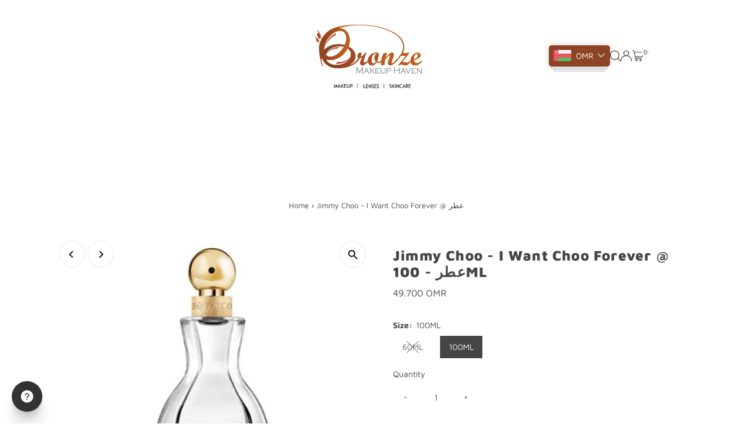

--- FILE ---
content_type: text/html; charset=utf-8
request_url: https://www.bronzeom.com/products/jimmy-choo-i-want-choo-forever
body_size: 77339
content:
<!doctype html>
<html class="no-js" lang="en">
  <head><!--Content in content_for_header -->
<!--LayoutHub-Embed--><link rel="stylesheet" type="text/css" href="data:text/css;base64," media="all">
<!--LH--><!--/LayoutHub-Embed--><meta charset="utf-8">
    <meta name="viewport" content="width=device-width,initial-scale=1">

    <!-- Establish early connection to external domains -->
    <link rel="preconnect" href="https://cdn.shopify.com" crossorigin>
    <link rel="preconnect" href="https://fonts.shopify.com" crossorigin>
    <link rel="preconnect" href="https://monorail-edge.shopifysvc.com">
    <link rel="preconnect" href="//ajax.googleapis.com" crossorigin><!-- Preload onDomain stylesheets and script libraries -->
    <link rel="preload" href="//www.bronzeom.com/cdn/shop/t/75/assets/stylesheet.css?v=183559950795868370901754365887" as="style">
    <link rel="preload" href="//www.bronzeom.com/cdn/shop/t/75/assets/vendor-flickity.css?15532" as="style">
    <link rel="preload" as="font" href="//www.bronzeom.com/cdn/fonts/maven_pro/mavenpro_n4.c68ed1d8b5c0af622b14d3bb80bf3ead8907ac11.woff2" type="font/woff2" crossorigin>
    <link rel="preload" as="font" href="//www.bronzeom.com/cdn/fonts/maven_pro/mavenpro_n9.6b9c0d9443b13ba7b9a4ce1e5c7754df732e484d.woff2" type="font/woff2" crossorigin>
    <link rel="preload" as="font" href="//www.bronzeom.com/cdn/fonts/maven_pro/mavenpro_n9.6b9c0d9443b13ba7b9a4ce1e5c7754df732e484d.woff2" type="font/woff2" crossorigin>
    <link rel="preload" href="//www.bronzeom.com/cdn/shop/t/75/assets/eventemitter3.min.js?v=27939738353326123541754365887" as="script">
    <link rel="preload" href="//www.bronzeom.com/cdn/shop/t/75/assets/vendor-video.js?v=112486824910932804751754365887" as="script">
    <link rel="preload" href="//www.bronzeom.com/cdn/shop/t/75/assets/theme.js?v=2626623506455320201754365887" as="script">

    
    <link rel="canonical" href="https://www.bronzeom.com/products/jimmy-choo-i-want-choo-forever">

    <title>
      Jimmy Choo - I Want Choo Forever @ عطر
      
      
       &ndash; Bronze
    </title>
    <meta name="description" content="I Want Choo Forever by Jimmy Choo is a Floral Fruity Gourmand fragrance for women. This is a new fragrance. I Want Choo Forever was launched in 2022. I Want Choo Forever was created by Sonia Constant and Louise Turner. Top notes are Bitter Almond and Rose; middle notes are Cherry, Vetiver and Jasmine; base notes are Va">

    
 <script type="application/ld+json">
   {"@context":"http:\/\/schema.org\/","@id":"\/products\/jimmy-choo-i-want-choo-forever#product","@type":"ProductGroup","brand":{"@type":"Brand","name":"Jimmy Choo"},"category":"bronze items-perfume","description":"I Want Choo Forever by Jimmy Choo is a Floral Fruity Gourmand fragrance for women. This is a new fragrance. I Want Choo Forever was launched in 2022. I Want Choo Forever was created by Sonia Constant and Louise Turner. Top notes are Bitter Almond and Rose; middle notes are Cherry, Vetiver and Jasmine; base notes are Vanilla, Tonka Bean, Oakmoss and Amber.","hasVariant":[{"@id":"\/products\/jimmy-choo-i-want-choo-forever?variant=40413488775235#variant","@type":"Product","gtin":"3386460129886","image":"https:\/\/www.bronzeom.com\/cdn\/shop\/products\/60ml.jpg?v=1693311278\u0026width=1920","name":"Jimmy Choo - I Want Choo Forever @ عطر - 60ML","offers":{"@id":"\/products\/jimmy-choo-i-want-choo-forever?variant=40413488775235#offer","@type":"Offer","availability":"http:\/\/schema.org\/OutOfStock","price":"38.000","priceCurrency":"OMR","url":"https:\/\/www.bronzeom.com\/products\/jimmy-choo-i-want-choo-forever?variant=40413488775235"},"sku":"3386460129886"},{"@id":"\/products\/jimmy-choo-i-want-choo-forever?variant=40413488840771#variant","@type":"Product","gtin":"3386460129879","image":"https:\/\/www.bronzeom.com\/cdn\/shop\/products\/100ml.jpg?v=1693311278\u0026width=1920","name":"Jimmy Choo - I Want Choo Forever @ عطر - 100ML","offers":{"@id":"\/products\/jimmy-choo-i-want-choo-forever?variant=40413488840771#offer","@type":"Offer","availability":"http:\/\/schema.org\/InStock","price":"49.700","priceCurrency":"OMR","url":"https:\/\/www.bronzeom.com\/products\/jimmy-choo-i-want-choo-forever?variant=40413488840771"},"sku":"3386460129879"}],"name":"Jimmy Choo - I Want Choo Forever @ عطر","productGroupID":"6785727889475","url":"https:\/\/www.bronzeom.com\/products\/jimmy-choo-i-want-choo-forever"}
 </script>

    
<meta property="og:image" content="http://www.bronzeom.com/cdn/shop/files/FOREVER.jpg?v=1693324493&width=1024">
  <meta property="og:image:secure_url" content="https://www.bronzeom.com/cdn/shop/files/FOREVER.jpg?v=1693324493&width=1024">
  <meta property="og:image:width" content="822">
  <meta property="og:image:height" content="822">
<meta property="og:site_name" content="Bronze">



<meta name="twitter:card" content="summary">


<meta name="twitter:site" content="@">


<meta name="twitter:title" content="Jimmy Choo - I Want Choo Forever @ عطر">
<meta name="twitter:description" content="I Want Choo Forever by Jimmy Choo is a Floral Fruity Gourmand fragrance for women. This is a new fragrance. I Want Choo Forever was launched in 2022. I Want Choo Forever was created by Sonia Constant ">
<meta name="twitter:image" content="https://www.bronzeom.com/cdn/shop/files/FOREVER.jpg?v=1693324493&width=1024">
<meta name="twitter:image:width" content="480">
<meta name="twitter:image:height" content="480">


    <style data-shopify>
:root {
    --main-family: "Maven Pro", sans-serif;
    --main-weight: 400;
    --main-style: normal;
    --main-spacing: 0em;
    --nav-family: "Maven Pro", sans-serif;
    --nav-weight: 900;
    --nav-style: normal;
    --nav-spacing: 0.025em;
    --heading-family: "Maven Pro", sans-serif;
    --heading-weight: 900;
    --heading-style: normal;
    --heading-spacing: 0.050em;
    --font-size: 14px;
    --font-size-sm: 11px;
    --font-size-reset: 14px;
    --nav-size: 14px;
    --h1-size: 24px;
    --h2-size: 24px;
    --h3-size: 24px;
    --header-wrapper-background: #ffffff;
    --background: #ffffff;
    --background-darken: #f9f9f9;
    --header-link-color: #000000;
    --announcement-background: #f9f9f9;
    --announcement-text: #261c1c;
    --header-icons: #ffffff;
    --header-icons-hover: #ffffff;
    --cart-count-background: #f5f5f5;
    --cart-count-text: #000000;
    --text-color: #454545;
    --link-color: #454545;
    --sale-color: #261c1c;
    --dotted-color: #ffffff;
    --button-color: #8c4424;
    --button-hover: #454545;
    --button-text: #ffffff;
    --secondary-button-color: #f3f0ec;
    --secondary-button-hover: #efe5da;
    --secondary-button-text: #454545;
    --direction-color: #000000;
    --direction-background: #ffffff;
    --direction-hover: #e7e7e7;
    --footer-background: #ffffff;
    --footer-text: #000000;
    --footer-icons-color: #261c1c;
    --footer-input: #f9f9f9;
    --footer-input-text: #261c1c;
    --footer-button: #efe5da;
    --footer-button-text: #454545;
    --nav-color: #261c1c;
    --nav-hover-color: rgba(0,0,0,0);
    --nav-background-color: #ffffff;
    --nav-hover-link-color: #8e8e8e;
    --nav-border-color: #ffffff;
    --dropdown-background-color: #ffffff;
    --dropdown-link-color: #261c1c;
    --dropdown-link-hover-color: #454545;
    --dropdown-min-width: 220px;
    --free-shipping-bg: #8c4424;
    --free-shipping-text: #f9f9f9;
    --error-color: #c60808;
    --error-color-light: #fdd0d0;
    --success-color: #2e8d32;
    --swatch-height: 40px;
    --swatch-width: 44px;
    --tool-tip-width: -20;
    --icon-border-color: #ffffff;
    --select-arrow-bg: url(//www.bronzeom.com/cdn/shop/t/75/assets/select-arrow.png?v=112595941721225094991754365887);
    --keyboard-focus-color: #dfdfdf;
    --keyboard-focus-border-style: dashed;
    --keyboard-focus-border-weight: 1;
    --price-unit-price: #dedede;
    --color-filter-size: 20px;
    --color-body-text: var(--text-color);
    --color-body: var(--background);
    --color-bg: var(--background);
    --section-margins: 40px;

    --star-active: #ffd450;
    --star-inactive: rgb(255, 255, 255);
    --age-text-color: #262b2c;
    --age-bg-color: #faf4e8;

    --section-caption-space: 15px;

    
      --button-corners: 3px;
    

    --section-background: #ffffff;
    --shopify-accelerated-checkout-inline-alignment: center;

  }
  @media (max-width: 740px) {
    :root {
      --font-size: calc(14px - (14px * 0.15));
      --nav-size: calc(14px - (14px * 0.15));
      --h1-size: calc(24px - (24px * 0.15));
      --h2-size: calc(24px - (24px * 0.15));
      --h3-size: calc(24px - (24px * 0.15));
      --font-size-reset: var(--font-size);
    }
  }
</style>


    <link rel="stylesheet" href="//www.bronzeom.com/cdn/shop/t/75/assets/stylesheet.css?v=183559950795868370901754365887" type="text/css">
    <link rel="stylesheet" href="//www.bronzeom.com/cdn/shop/t/75/assets/vendor-flickity.css?15532" type="text/css">

    <style>
      @font-face {
  font-family: "Maven Pro";
  font-weight: 400;
  font-style: normal;
  font-display: swap;
  src: url("//www.bronzeom.com/cdn/fonts/maven_pro/mavenpro_n4.c68ed1d8b5c0af622b14d3bb80bf3ead8907ac11.woff2") format("woff2"),
       url("//www.bronzeom.com/cdn/fonts/maven_pro/mavenpro_n4.522bf9c765ae9601c2a4846d60057ced1efdcde2.woff") format("woff");
}

      @font-face {
  font-family: "Maven Pro";
  font-weight: 900;
  font-style: normal;
  font-display: swap;
  src: url("//www.bronzeom.com/cdn/fonts/maven_pro/mavenpro_n9.6b9c0d9443b13ba7b9a4ce1e5c7754df732e484d.woff2") format("woff2"),
       url("//www.bronzeom.com/cdn/fonts/maven_pro/mavenpro_n9.88683e89a9504e5078b90d26472ce630fa547e4b.woff") format("woff");
}

      @font-face {
  font-family: "Maven Pro";
  font-weight: 900;
  font-style: normal;
  font-display: swap;
  src: url("//www.bronzeom.com/cdn/fonts/maven_pro/mavenpro_n9.6b9c0d9443b13ba7b9a4ce1e5c7754df732e484d.woff2") format("woff2"),
       url("//www.bronzeom.com/cdn/fonts/maven_pro/mavenpro_n9.88683e89a9504e5078b90d26472ce630fa547e4b.woff") format("woff");
}

      @font-face {
  font-family: "Maven Pro";
  font-weight: 700;
  font-style: normal;
  font-display: swap;
  src: url("//www.bronzeom.com/cdn/fonts/maven_pro/mavenpro_n7.1cf8ef6e1971df8c9c821bcb73da0b10e0c49a8b.woff2") format("woff2"),
       url("//www.bronzeom.com/cdn/fonts/maven_pro/mavenpro_n7.1ecc5b9854a5f30ff1b42559ffcca41d24759633.woff") format("woff");
}

      
      
    </style>

    <script>window.performance && window.performance.mark && window.performance.mark('shopify.content_for_header.start');</script><meta name="google-site-verification" content="iHvjuyWeRFEuiLyG8mP2qqzXyT53g9EpHv_24QW2U4Q">
<meta id="shopify-digital-wallet" name="shopify-digital-wallet" content="/845742127/digital_wallets/dialog">
<link rel="alternate" hreflang="x-default" href="https://www.bronzeom.com/products/jimmy-choo-i-want-choo-forever">
<link rel="alternate" hreflang="en" href="https://www.bronzeom.com/products/jimmy-choo-i-want-choo-forever">
<link rel="alternate" hreflang="en-BH" href="https://www.bronzeom.com/en-bh/products/jimmy-choo-i-want-choo-forever">
<link rel="alternate" hreflang="en-KW" href="https://www.bronzeom.com/en-kw/products/jimmy-choo-i-want-choo-forever">
<link rel="alternate" hreflang="en-QA" href="https://www.bronzeom.com/en-qa/products/jimmy-choo-i-want-choo-forever">
<link rel="alternate" hreflang="en-SA" href="https://www.bronzeom.com/en-sa/products/jimmy-choo-i-want-choo-forever">
<link rel="alternate" hreflang="en-AE" href="https://www.bronzeom.com/en-ae/products/jimmy-choo-i-want-choo-forever">
<link rel="alternate" hreflang="en-US" href="https://www.bronzeom.com/en-us/products/jimmy-choo-i-want-choo-forever">
<link rel="alternate" type="application/json+oembed" href="https://www.bronzeom.com/products/jimmy-choo-i-want-choo-forever.oembed">
<script async="async" src="/checkouts/internal/preloads.js?locale=en-OM"></script>
<script id="shopify-features" type="application/json">{"accessToken":"3e999b093f802d8fc9490750f6526a06","betas":["rich-media-storefront-analytics"],"domain":"www.bronzeom.com","predictiveSearch":true,"shopId":845742127,"locale":"en"}</script>
<script>var Shopify = Shopify || {};
Shopify.shop = "bronze-om.myshopify.com";
Shopify.locale = "en";
Shopify.currency = {"active":"OMR","rate":"1.0"};
Shopify.country = "OM";
Shopify.theme = {"name":"Updated copy of Updated copy of Testament NEW","id":136760295491,"schema_name":"Testament","schema_version":"15.0.0","theme_store_id":623,"role":"main"};
Shopify.theme.handle = "null";
Shopify.theme.style = {"id":null,"handle":null};
Shopify.cdnHost = "www.bronzeom.com/cdn";
Shopify.routes = Shopify.routes || {};
Shopify.routes.root = "/";</script>
<script type="module">!function(o){(o.Shopify=o.Shopify||{}).modules=!0}(window);</script>
<script>!function(o){function n(){var o=[];function n(){o.push(Array.prototype.slice.apply(arguments))}return n.q=o,n}var t=o.Shopify=o.Shopify||{};t.loadFeatures=n(),t.autoloadFeatures=n()}(window);</script>
<script id="shop-js-analytics" type="application/json">{"pageType":"product"}</script>
<script defer="defer" async type="module" src="//www.bronzeom.com/cdn/shopifycloud/shop-js/modules/v2/client.init-shop-cart-sync_IZsNAliE.en.esm.js"></script>
<script defer="defer" async type="module" src="//www.bronzeom.com/cdn/shopifycloud/shop-js/modules/v2/chunk.common_0OUaOowp.esm.js"></script>
<script type="module">
  await import("//www.bronzeom.com/cdn/shopifycloud/shop-js/modules/v2/client.init-shop-cart-sync_IZsNAliE.en.esm.js");
await import("//www.bronzeom.com/cdn/shopifycloud/shop-js/modules/v2/chunk.common_0OUaOowp.esm.js");

  window.Shopify.SignInWithShop?.initShopCartSync?.({"fedCMEnabled":true,"windoidEnabled":true});

</script>
<script>(function() {
  var isLoaded = false;
  function asyncLoad() {
    if (isLoaded) return;
    isLoaded = true;
    var urls = ["https:\/\/cdn.seguno.com\/storefront.js?v=1.0.0\u0026id=4565d8f4f204491d8c51855192ebeeb4\u0026bv=1625149782000\u0026cv=1742771640000\u0026shop=bronze-om.myshopify.com","https:\/\/salesbox.fireapps.io\/js\/frontend\/frontend-script.js?shop=bronze-om.myshopify.com","https:\/\/cdn.weglot.com\/weglot_script_tag.js?shop=bronze-om.myshopify.com","https:\/\/productoptions.w3apps.co\/js\/options.js?shop=bronze-om.myshopify.com","https:\/\/shopify.covet.pics\/covet-pics-widget-inject.js?shop=bronze-om.myshopify.com","https:\/\/cdn.recovermycart.com\/scripts\/keepcart\/CartJS.min.js?shop=bronze-om.myshopify.com\u0026shop=bronze-om.myshopify.com","https:\/\/app.layouthub.com\/shopify\/layouthub.js?shop=bronze-om.myshopify.com","https:\/\/because-scripts.s3.us-east-2.amazonaws.com\/prod\/because-widget\/widget.js?shop=bronze-om.myshopify.com","https:\/\/d68ueg57a8p5r.cloudfront.net\/index.js?shop=bronze-om.myshopify.com","\/\/cdn.shopify.com\/proxy\/336975b29ba1924c3d112a61074c6456fe91c0b4d81657b61b9a6ba08cfd36d5\/tabs.tkdigital.dev\/scripts\/ne_smart_tabs_dce915a11f62ffeed42e1ef4570d22a5.js?shop=bronze-om.myshopify.com\u0026sp-cache-control=cHVibGljLCBtYXgtYWdlPTkwMA","https:\/\/customer-first-focus.b-cdn.net\/cffOrderifyLoader_min.js?shop=bronze-om.myshopify.com","https:\/\/my.fpcdn.me\/embed\/shopify\/bronze-om.myshopify.com\/embed.js?v=490693\u0026shop=bronze-om.myshopify.com"];
    for (var i = 0; i < urls.length; i++) {
      var s = document.createElement('script');
      s.type = 'text/javascript';
      s.async = true;
      s.src = urls[i];
      var x = document.getElementsByTagName('script')[0];
      x.parentNode.insertBefore(s, x);
    }
  };
  if(window.attachEvent) {
    window.attachEvent('onload', asyncLoad);
  } else {
    window.addEventListener('load', asyncLoad, false);
  }
})();</script>
<script id="__st">var __st={"a":845742127,"offset":14400,"reqid":"21313738-8ba4-46e3-b4d8-8429afb63e95-1768440556","pageurl":"www.bronzeom.com\/products\/jimmy-choo-i-want-choo-forever","u":"0566e839fda3","p":"product","rtyp":"product","rid":6785727889475};</script>
<script>window.ShopifyPaypalV4VisibilityTracking = true;</script>
<script id="captcha-bootstrap">!function(){'use strict';const t='contact',e='account',n='new_comment',o=[[t,t],['blogs',n],['comments',n],[t,'customer']],c=[[e,'customer_login'],[e,'guest_login'],[e,'recover_customer_password'],[e,'create_customer']],r=t=>t.map((([t,e])=>`form[action*='/${t}']:not([data-nocaptcha='true']) input[name='form_type'][value='${e}']`)).join(','),a=t=>()=>t?[...document.querySelectorAll(t)].map((t=>t.form)):[];function s(){const t=[...o],e=r(t);return a(e)}const i='password',u='form_key',d=['recaptcha-v3-token','g-recaptcha-response','h-captcha-response',i],f=()=>{try{return window.sessionStorage}catch{return}},m='__shopify_v',_=t=>t.elements[u];function p(t,e,n=!1){try{const o=window.sessionStorage,c=JSON.parse(o.getItem(e)),{data:r}=function(t){const{data:e,action:n}=t;return t[m]||n?{data:e,action:n}:{data:t,action:n}}(c);for(const[e,n]of Object.entries(r))t.elements[e]&&(t.elements[e].value=n);n&&o.removeItem(e)}catch(o){console.error('form repopulation failed',{error:o})}}const l='form_type',E='cptcha';function T(t){t.dataset[E]=!0}const w=window,h=w.document,L='Shopify',v='ce_forms',y='captcha';let A=!1;((t,e)=>{const n=(g='f06e6c50-85a8-45c8-87d0-21a2b65856fe',I='https://cdn.shopify.com/shopifycloud/storefront-forms-hcaptcha/ce_storefront_forms_captcha_hcaptcha.v1.5.2.iife.js',D={infoText:'Protected by hCaptcha',privacyText:'Privacy',termsText:'Terms'},(t,e,n)=>{const o=w[L][v],c=o.bindForm;if(c)return c(t,g,e,D).then(n);var r;o.q.push([[t,g,e,D],n]),r=I,A||(h.body.append(Object.assign(h.createElement('script'),{id:'captcha-provider',async:!0,src:r})),A=!0)});var g,I,D;w[L]=w[L]||{},w[L][v]=w[L][v]||{},w[L][v].q=[],w[L][y]=w[L][y]||{},w[L][y].protect=function(t,e){n(t,void 0,e),T(t)},Object.freeze(w[L][y]),function(t,e,n,w,h,L){const[v,y,A,g]=function(t,e,n){const i=e?o:[],u=t?c:[],d=[...i,...u],f=r(d),m=r(i),_=r(d.filter((([t,e])=>n.includes(e))));return[a(f),a(m),a(_),s()]}(w,h,L),I=t=>{const e=t.target;return e instanceof HTMLFormElement?e:e&&e.form},D=t=>v().includes(t);t.addEventListener('submit',(t=>{const e=I(t);if(!e)return;const n=D(e)&&!e.dataset.hcaptchaBound&&!e.dataset.recaptchaBound,o=_(e),c=g().includes(e)&&(!o||!o.value);(n||c)&&t.preventDefault(),c&&!n&&(function(t){try{if(!f())return;!function(t){const e=f();if(!e)return;const n=_(t);if(!n)return;const o=n.value;o&&e.removeItem(o)}(t);const e=Array.from(Array(32),(()=>Math.random().toString(36)[2])).join('');!function(t,e){_(t)||t.append(Object.assign(document.createElement('input'),{type:'hidden',name:u})),t.elements[u].value=e}(t,e),function(t,e){const n=f();if(!n)return;const o=[...t.querySelectorAll(`input[type='${i}']`)].map((({name:t})=>t)),c=[...d,...o],r={};for(const[a,s]of new FormData(t).entries())c.includes(a)||(r[a]=s);n.setItem(e,JSON.stringify({[m]:1,action:t.action,data:r}))}(t,e)}catch(e){console.error('failed to persist form',e)}}(e),e.submit())}));const S=(t,e)=>{t&&!t.dataset[E]&&(n(t,e.some((e=>e===t))),T(t))};for(const o of['focusin','change'])t.addEventListener(o,(t=>{const e=I(t);D(e)&&S(e,y())}));const B=e.get('form_key'),M=e.get(l),P=B&&M;t.addEventListener('DOMContentLoaded',(()=>{const t=y();if(P)for(const e of t)e.elements[l].value===M&&p(e,B);[...new Set([...A(),...v().filter((t=>'true'===t.dataset.shopifyCaptcha))])].forEach((e=>S(e,t)))}))}(h,new URLSearchParams(w.location.search),n,t,e,['guest_login'])})(!0,!0)}();</script>
<script integrity="sha256-4kQ18oKyAcykRKYeNunJcIwy7WH5gtpwJnB7kiuLZ1E=" data-source-attribution="shopify.loadfeatures" defer="defer" src="//www.bronzeom.com/cdn/shopifycloud/storefront/assets/storefront/load_feature-a0a9edcb.js" crossorigin="anonymous"></script>
<script data-source-attribution="shopify.dynamic_checkout.dynamic.init">var Shopify=Shopify||{};Shopify.PaymentButton=Shopify.PaymentButton||{isStorefrontPortableWallets:!0,init:function(){window.Shopify.PaymentButton.init=function(){};var t=document.createElement("script");t.src="https://www.bronzeom.com/cdn/shopifycloud/portable-wallets/latest/portable-wallets.en.js",t.type="module",document.head.appendChild(t)}};
</script>
<script data-source-attribution="shopify.dynamic_checkout.buyer_consent">
  function portableWalletsHideBuyerConsent(e){var t=document.getElementById("shopify-buyer-consent"),n=document.getElementById("shopify-subscription-policy-button");t&&n&&(t.classList.add("hidden"),t.setAttribute("aria-hidden","true"),n.removeEventListener("click",e))}function portableWalletsShowBuyerConsent(e){var t=document.getElementById("shopify-buyer-consent"),n=document.getElementById("shopify-subscription-policy-button");t&&n&&(t.classList.remove("hidden"),t.removeAttribute("aria-hidden"),n.addEventListener("click",e))}window.Shopify?.PaymentButton&&(window.Shopify.PaymentButton.hideBuyerConsent=portableWalletsHideBuyerConsent,window.Shopify.PaymentButton.showBuyerConsent=portableWalletsShowBuyerConsent);
</script>
<script data-source-attribution="shopify.dynamic_checkout.cart.bootstrap">document.addEventListener("DOMContentLoaded",(function(){function t(){return document.querySelector("shopify-accelerated-checkout-cart, shopify-accelerated-checkout")}if(t())Shopify.PaymentButton.init();else{new MutationObserver((function(e,n){t()&&(Shopify.PaymentButton.init(),n.disconnect())})).observe(document.body,{childList:!0,subtree:!0})}}));
</script>

<script>window.performance && window.performance.mark && window.performance.mark('shopify.content_for_header.end');</script>
  <!-- BEGIN app block: shopify://apps/pagefly-page-builder/blocks/app-embed/83e179f7-59a0-4589-8c66-c0dddf959200 -->

<!-- BEGIN app snippet: pagefly-cro-ab-testing-main -->







<script>
  ;(function () {
    const url = new URL(window.location)
    const viewParam = url.searchParams.get('view')
    if (viewParam && viewParam.includes('variant-pf-')) {
      url.searchParams.set('pf_v', viewParam)
      url.searchParams.delete('view')
      window.history.replaceState({}, '', url)
    }
  })()
</script>



<script type='module'>
  
  window.PAGEFLY_CRO = window.PAGEFLY_CRO || {}

  window.PAGEFLY_CRO['data_debug'] = {
    original_template_suffix: "all_products",
    allow_ab_test: false,
    ab_test_start_time: 0,
    ab_test_end_time: 0,
    today_date_time: 1768440557000,
  }
  window.PAGEFLY_CRO['GA4'] = { enabled: false}
</script>

<!-- END app snippet -->








  <script src='https://cdn.shopify.com/extensions/019bb4f9-aed6-78a3-be91-e9d44663e6bf/pagefly-page-builder-215/assets/pagefly-helper.js' defer='defer'></script>

  <script src='https://cdn.shopify.com/extensions/019bb4f9-aed6-78a3-be91-e9d44663e6bf/pagefly-page-builder-215/assets/pagefly-general-helper.js' defer='defer'></script>

  <script src='https://cdn.shopify.com/extensions/019bb4f9-aed6-78a3-be91-e9d44663e6bf/pagefly-page-builder-215/assets/pagefly-snap-slider.js' defer='defer'></script>

  <script src='https://cdn.shopify.com/extensions/019bb4f9-aed6-78a3-be91-e9d44663e6bf/pagefly-page-builder-215/assets/pagefly-slideshow-v3.js' defer='defer'></script>

  <script src='https://cdn.shopify.com/extensions/019bb4f9-aed6-78a3-be91-e9d44663e6bf/pagefly-page-builder-215/assets/pagefly-slideshow-v4.js' defer='defer'></script>

  <script src='https://cdn.shopify.com/extensions/019bb4f9-aed6-78a3-be91-e9d44663e6bf/pagefly-page-builder-215/assets/pagefly-glider.js' defer='defer'></script>

  <script src='https://cdn.shopify.com/extensions/019bb4f9-aed6-78a3-be91-e9d44663e6bf/pagefly-page-builder-215/assets/pagefly-slideshow-v1-v2.js' defer='defer'></script>

  <script src='https://cdn.shopify.com/extensions/019bb4f9-aed6-78a3-be91-e9d44663e6bf/pagefly-page-builder-215/assets/pagefly-product-media.js' defer='defer'></script>

  <script src='https://cdn.shopify.com/extensions/019bb4f9-aed6-78a3-be91-e9d44663e6bf/pagefly-page-builder-215/assets/pagefly-product.js' defer='defer'></script>


<script id='pagefly-helper-data' type='application/json'>
  {
    "page_optimization": {
      "assets_prefetching": false
    },
    "elements_asset_mapper": {
      "Accordion": "https://cdn.shopify.com/extensions/019bb4f9-aed6-78a3-be91-e9d44663e6bf/pagefly-page-builder-215/assets/pagefly-accordion.js",
      "Accordion3": "https://cdn.shopify.com/extensions/019bb4f9-aed6-78a3-be91-e9d44663e6bf/pagefly-page-builder-215/assets/pagefly-accordion3.js",
      "CountDown": "https://cdn.shopify.com/extensions/019bb4f9-aed6-78a3-be91-e9d44663e6bf/pagefly-page-builder-215/assets/pagefly-countdown.js",
      "GMap1": "https://cdn.shopify.com/extensions/019bb4f9-aed6-78a3-be91-e9d44663e6bf/pagefly-page-builder-215/assets/pagefly-gmap.js",
      "GMap2": "https://cdn.shopify.com/extensions/019bb4f9-aed6-78a3-be91-e9d44663e6bf/pagefly-page-builder-215/assets/pagefly-gmap.js",
      "GMapBasicV2": "https://cdn.shopify.com/extensions/019bb4f9-aed6-78a3-be91-e9d44663e6bf/pagefly-page-builder-215/assets/pagefly-gmap.js",
      "GMapAdvancedV2": "https://cdn.shopify.com/extensions/019bb4f9-aed6-78a3-be91-e9d44663e6bf/pagefly-page-builder-215/assets/pagefly-gmap.js",
      "HTML.Video": "https://cdn.shopify.com/extensions/019bb4f9-aed6-78a3-be91-e9d44663e6bf/pagefly-page-builder-215/assets/pagefly-htmlvideo.js",
      "HTML.Video2": "https://cdn.shopify.com/extensions/019bb4f9-aed6-78a3-be91-e9d44663e6bf/pagefly-page-builder-215/assets/pagefly-htmlvideo2.js",
      "HTML.Video3": "https://cdn.shopify.com/extensions/019bb4f9-aed6-78a3-be91-e9d44663e6bf/pagefly-page-builder-215/assets/pagefly-htmlvideo2.js",
      "BackgroundVideo": "https://cdn.shopify.com/extensions/019bb4f9-aed6-78a3-be91-e9d44663e6bf/pagefly-page-builder-215/assets/pagefly-htmlvideo2.js",
      "Instagram": "https://cdn.shopify.com/extensions/019bb4f9-aed6-78a3-be91-e9d44663e6bf/pagefly-page-builder-215/assets/pagefly-instagram.js",
      "Instagram2": "https://cdn.shopify.com/extensions/019bb4f9-aed6-78a3-be91-e9d44663e6bf/pagefly-page-builder-215/assets/pagefly-instagram.js",
      "Insta3": "https://cdn.shopify.com/extensions/019bb4f9-aed6-78a3-be91-e9d44663e6bf/pagefly-page-builder-215/assets/pagefly-instagram3.js",
      "Tabs": "https://cdn.shopify.com/extensions/019bb4f9-aed6-78a3-be91-e9d44663e6bf/pagefly-page-builder-215/assets/pagefly-tab.js",
      "Tabs3": "https://cdn.shopify.com/extensions/019bb4f9-aed6-78a3-be91-e9d44663e6bf/pagefly-page-builder-215/assets/pagefly-tab3.js",
      "ProductBox": "https://cdn.shopify.com/extensions/019bb4f9-aed6-78a3-be91-e9d44663e6bf/pagefly-page-builder-215/assets/pagefly-cart.js",
      "FBPageBox2": "https://cdn.shopify.com/extensions/019bb4f9-aed6-78a3-be91-e9d44663e6bf/pagefly-page-builder-215/assets/pagefly-facebook.js",
      "FBLikeButton2": "https://cdn.shopify.com/extensions/019bb4f9-aed6-78a3-be91-e9d44663e6bf/pagefly-page-builder-215/assets/pagefly-facebook.js",
      "TwitterFeed2": "https://cdn.shopify.com/extensions/019bb4f9-aed6-78a3-be91-e9d44663e6bf/pagefly-page-builder-215/assets/pagefly-twitter.js",
      "Paragraph4": "https://cdn.shopify.com/extensions/019bb4f9-aed6-78a3-be91-e9d44663e6bf/pagefly-page-builder-215/assets/pagefly-paragraph4.js",

      "AliReviews": "https://cdn.shopify.com/extensions/019bb4f9-aed6-78a3-be91-e9d44663e6bf/pagefly-page-builder-215/assets/pagefly-3rd-elements.js",
      "BackInStock": "https://cdn.shopify.com/extensions/019bb4f9-aed6-78a3-be91-e9d44663e6bf/pagefly-page-builder-215/assets/pagefly-3rd-elements.js",
      "GloboBackInStock": "https://cdn.shopify.com/extensions/019bb4f9-aed6-78a3-be91-e9d44663e6bf/pagefly-page-builder-215/assets/pagefly-3rd-elements.js",
      "GrowaveWishlist": "https://cdn.shopify.com/extensions/019bb4f9-aed6-78a3-be91-e9d44663e6bf/pagefly-page-builder-215/assets/pagefly-3rd-elements.js",
      "InfiniteOptionsShopPad": "https://cdn.shopify.com/extensions/019bb4f9-aed6-78a3-be91-e9d44663e6bf/pagefly-page-builder-215/assets/pagefly-3rd-elements.js",
      "InkybayProductPersonalizer": "https://cdn.shopify.com/extensions/019bb4f9-aed6-78a3-be91-e9d44663e6bf/pagefly-page-builder-215/assets/pagefly-3rd-elements.js",
      "LimeSpot": "https://cdn.shopify.com/extensions/019bb4f9-aed6-78a3-be91-e9d44663e6bf/pagefly-page-builder-215/assets/pagefly-3rd-elements.js",
      "Loox": "https://cdn.shopify.com/extensions/019bb4f9-aed6-78a3-be91-e9d44663e6bf/pagefly-page-builder-215/assets/pagefly-3rd-elements.js",
      "Opinew": "https://cdn.shopify.com/extensions/019bb4f9-aed6-78a3-be91-e9d44663e6bf/pagefly-page-builder-215/assets/pagefly-3rd-elements.js",
      "Powr": "https://cdn.shopify.com/extensions/019bb4f9-aed6-78a3-be91-e9d44663e6bf/pagefly-page-builder-215/assets/pagefly-3rd-elements.js",
      "ProductReviews": "https://cdn.shopify.com/extensions/019bb4f9-aed6-78a3-be91-e9d44663e6bf/pagefly-page-builder-215/assets/pagefly-3rd-elements.js",
      "PushOwl": "https://cdn.shopify.com/extensions/019bb4f9-aed6-78a3-be91-e9d44663e6bf/pagefly-page-builder-215/assets/pagefly-3rd-elements.js",
      "ReCharge": "https://cdn.shopify.com/extensions/019bb4f9-aed6-78a3-be91-e9d44663e6bf/pagefly-page-builder-215/assets/pagefly-3rd-elements.js",
      "Rivyo": "https://cdn.shopify.com/extensions/019bb4f9-aed6-78a3-be91-e9d44663e6bf/pagefly-page-builder-215/assets/pagefly-3rd-elements.js",
      "TrackingMore": "https://cdn.shopify.com/extensions/019bb4f9-aed6-78a3-be91-e9d44663e6bf/pagefly-page-builder-215/assets/pagefly-3rd-elements.js",
      "Vitals": "https://cdn.shopify.com/extensions/019bb4f9-aed6-78a3-be91-e9d44663e6bf/pagefly-page-builder-215/assets/pagefly-3rd-elements.js",
      "Wiser": "https://cdn.shopify.com/extensions/019bb4f9-aed6-78a3-be91-e9d44663e6bf/pagefly-page-builder-215/assets/pagefly-3rd-elements.js"
    },
    "custom_elements_mapper": {
      "pf-click-action-element": "https://cdn.shopify.com/extensions/019bb4f9-aed6-78a3-be91-e9d44663e6bf/pagefly-page-builder-215/assets/pagefly-click-action-element.js",
      "pf-dialog-element": "https://cdn.shopify.com/extensions/019bb4f9-aed6-78a3-be91-e9d44663e6bf/pagefly-page-builder-215/assets/pagefly-dialog-element.js"
    }
  }
</script>


<!-- END app block --><!-- BEGIN app block: shopify://apps/bucks/blocks/app-embed/4f0a9b06-9da4-4a49-b378-2de9d23a3af3 -->
<script>
  window.bucksCC = window.bucksCC || {};
  window.bucksCC.metaConfig = {};
  window.bucksCC.reConvert = function() {};
  "function" != typeof Object.assign && (Object.assign = function(n) {
    if (null == n) 
      throw new TypeError("Cannot convert undefined or null to object");
    



    for (var r = Object(n), t = 1; t < arguments.length; t++) {
      var e = arguments[t];
      if (null != e) 
        for (var o in e) 
          e.hasOwnProperty(o) && (r[o] = e[o])
    }
    return r
  });

const bucks_validateJson = json => {
    let checkedJson;
    try {
        checkedJson = JSON.parse(json);
    } catch (error) { }
    return checkedJson;
};

  const bucks_encodedData = "[base64]";

  const bucks_myshopifyDomain = "www.bronzeom.com";

  const decodedURI = atob(bucks_encodedData);
  const bucks_decodedString = decodeURIComponent(decodedURI);


  const bucks_parsedData = bucks_validateJson(bucks_decodedString) || {};
  Object.assign(window.bucksCC.metaConfig, {

    ... bucks_parsedData,
    money_format: "\u003cspan class=money\u003e{{amount}} OMR\u003c\/span\u003e",
    money_with_currency_format: "\u003cspan class=money\u003e{{amount}} OMR\u003c\/span\u003e",
    userCurrency: "OMR"

  });
  window.bucksCC.reConvert = function() {};
  window.bucksCC.themeAppExtension = true;
  window.bucksCC.metaConfig.multiCurrencies = [];
  window.bucksCC.localization = {};
  
  

  window.bucksCC.localization.availableCountries = ["BH","KW","OM","QA","SA","AE","US"];
  window.bucksCC.localization.availableLanguages = ["en"];

  
  window.bucksCC.metaConfig.multiCurrencies = "OMR".split(',') || '';
  window.bucksCC.metaConfig.cartCurrency = "OMR" || '';

  if ((((window || {}).bucksCC || {}).metaConfig || {}).instantLoader) {
    self.fetch || (self.fetch = function(e, n) {
      return n = n || {},
      new Promise(function(t, s) {
        var r = new XMLHttpRequest,
          o = [],
          u = [],
          i = {},
          a = function() {
            return {
              ok: 2 == (r.status / 100 | 0),
              statusText: r.statusText,
              status: r.status,
              url: r.responseURL,
              text: function() {
                return Promise.resolve(r.responseText)
              },
              json: function() {
                return Promise.resolve(JSON.parse(r.responseText))
              },
              blob: function() {
                return Promise.resolve(new Blob([r.response]))
              },
              clone: a,
              headers: {
                keys: function() {
                  return o
                },
                entries: function() {
                  return u
                },
                get: function(e) {
                  return i[e.toLowerCase()]
                },
                has: function(e) {
                  return e.toLowerCase() in i
                }
              }
            }
          };
        for (var c in r.open(n.method || "get", e, !0), r.onload = function() {
          r.getAllResponseHeaders().replace(/^(.*?):[^S\n]*([sS]*?)$/gm, function(e, n, t) {
            o.push(n = n.toLowerCase()),
            u.push([n, t]),
            i[n] = i[n]
              ? i[n] + "," + t
              : t
          }),
          t(a())
        },
        r.onerror = s,
        r.withCredentials = "include" == n.credentials,
        n.headers) 
          r.setRequestHeader(c, n.headers[c]);
        r.send(n.body || null)
      })
    });
    !function() {
      function t(t) {
        const e = document.createElement("style");
        e.innerText = t,
        document.head.appendChild(e)
      }
      function e(t) {
        const e = document.createElement("script");
        e.type = "text/javascript",
        e.text = t,
        document.head.appendChild(e),
        console.log("%cBUCKSCC: Instant Loader Activated ⚡️", "background: #1c64f6; color: #fff; font-size: 12px; font-weight:bold; padding: 5px 10px; border-radius: 3px")
      }
      let n = sessionStorage.getItem("bucksccHash");
      (
        n = n
          ? JSON.parse(n)
          : null
      )
        ? e(n)
        : fetch(`https://${bucks_myshopifyDomain}/apps/buckscc/sdk.min.js`, {mode: "no-cors"}).then(function(t) {
          return t.text()
        }).then(function(t) {
          if ((t || "").length > 100) {
            const o = JSON.stringify(t);
            sessionStorage.setItem("bucksccHash", o),
            n = t,
            e(t)
          }
        })
    }();
  }

  const themeAppExLoadEvent = new Event("BUCKSCC_THEME-APP-EXTENSION_LOADED", { bubbles: true, cancelable: false });

  // Dispatch the custom event on the window
  window.dispatchEvent(themeAppExLoadEvent);

</script><!-- END app block --><!-- BEGIN app block: shopify://apps/buddha-mega-menu-navigation/blocks/megamenu/dbb4ce56-bf86-4830-9b3d-16efbef51c6f -->
<script>
        var productImageAndPrice = [],
            collectionImages = [],
            articleImages = [],
            mmLivIcons = false,
            mmFlipClock = false,
            mmFixesUseJquery = false,
            mmNumMMI = 22,
            mmSchemaTranslation = {},
            mmMenuStrings =  {"menuStrings":{"default":{"SALE":"SALE","BOYCOTT ALTERNATIVE":"BOYCOTT ALTERNATIVE","NEW ARRIVALS":"NEW ARRIVALS","UNDER 5 RIALS":"UNDER 5 RIALS","TRENDING PRODUCTS":"TRENDING PRODUCTS","BRONZE FAVORITE":"BRONZE FAVORITE","MAKEUP BRANDS":"MAKEUP BRANDS","A":"A","AISHA COSMETICS":"AISHA COSMETICS","ANASTASIA BEVERLY HILLS":"ANASTASIA BEVERLY HILLS","B":"B","BENEFIT":"BENEFIT","BPERFECT":"BPERFECT","BRONZE":"BRONZE","C":"C","CALIRAY":"CALIRAY","CATRICE":"CATRICE","CLARINS":"CLARINS","D":"D","DOMINIQUE COSMETICS":"DOMINIQUE COSMETICS","DOSE":"DOSE","DUO":"DUO","E":"E","ELF":"ELF","ESSENCE":"ESSENCE","F":"F","FENTY BEAUTY":"FENTY BEAUTY","FWEE":"FWEE","G":"G","GIRLACTIK":"GIRLACTIK","H":"H","HAUS LABS":"HAUS LABS","HOURGLASS COSMETICS":"HOURGLASS COSMETICS","HUDA BEAUTY":"HUDA BEAUTY","J":"J","JACLYN COSMETICS":"JACLYN COSMETICS","JEFFREE STAR":"JEFFREE STAR","JUMANA ":"JUMANA ","K":"K","KOSAS COSMETICS":"KOSAS COSMETICS","L":"L","L.A.Girl":"L.A.Girl","LAURA MERCIER":"LAURA MERCIER","M":"M","MAKEUP BY MARIO":"MAKEUP BY MARIO","MAKEUP REVOLUTION":"MAKEUP REVOLUTION","MARBLE BRUSHES":"MARBLE BRUSHES","MILK MAKEUP":"MILK MAKEUP","MISTINE":"MISTINE","MORPHE":"MORPHE","N":"N","NARS":"NARS","NORA BO AWADH":"NORA BO AWADH","O":"O","OFRA":"OFRA","ONE/SIZE":"ONE/SIZE","P":"P","PAT McGRATH LABS":"PAT McGRATH LABS","PERIPERA":"PERIPERA","R":"R","RARE BEAUTY":"RARE BEAUTY","REAL TECHNIQUES":"REAL TECHNIQUES","REVITALASH COSMETICS":"REVITALASH COSMETICS","S":"S","SABAH":"SABAH","SAIE":"SAIE","SHEGLAM":"SHEGLAM","SHISEIDO":"SHISEIDO","SUMMER FRIDAYS":"SUMMER FRIDAYS","T":"T","TARTE COSMETICS":"TARTE COSMETICS","THE BALM":"THE BALM","TIRTIR":"TIRTIR","TOO FACED":"TOO FACED","TOWER 28 BEAUTY":"TOWER 28 BEAUTY","U":"U","URBAN DECAY":"URBAN DECAY","SKINCARE BRANDS":"SKINCARE BRANDS","ABIB":"ABIB","AXIS-Y":"AXIS-Y","ANUA":"ANUA","APLB ":"APLB ","ARENCIA":"ARENCIA","BEAUTY OF JOSEON":"BEAUTY OF JOSEON","B_LAB":"B_LAB","COSRX":"COSRX","CELIMAX":"CELIMAX","CELL FUSION C":"CELL FUSION C","EVELINE":"EVELINE","EQQUALBERRY":"EQQUALBERRY","FRUDIA ":"FRUDIA ","HARUHARU WONDER":"HARUHARU WONDER","I":"I","ILSO":"ILSO","K18":"K18","KSECRET ":"KSECRET ","LION":"LION","MANDOM":"MANDOM","MAVALA":"MAVALA","MEDICUBE":"MEDICUBE","MEDI-PEEL":"MEDI-PEEL","MEDITHERAPY":"MEDITHERAPY","MIXSOON":"MIXSOON","MY SKIN SOULOGY":"MY SKIN SOULOGY","NATURE REPUBLIC":"NATURE REPUBLIC","NEEDLY":"NEEDLY","OOTD ":"OOTD ","RIRE":"RIRE","PURITO":"PURITO","SOME BY MI":"SOME BY MI","SKIN1004":"SKIN1004","TOCOBO":"TOCOBO","TOO COOL FOR SCHOOL":"TOO COOL FOR SCHOOL","V":"V","VT COSMETICS":"VT COSMETICS","Z":"Z","ZEW":"ZEW","HAIRCARE BRANDS":"HAIRCARE BRANDS","HAIR BURST":"HAIR BURST","MOREMO":"MOREMO","OMANI BRANDS":"OMANI BRANDS","AISHA  COSMETICS":"AISHA  COSMETICS","ARJ PERFUMES":"ARJ PERFUMES","AZD":"AZD","GHANAIAM Perfume ":"GHANAIAM Perfume ","JARA":"JARA","JOY SCENT":"JOY SCENT","JUMANA":"JUMANA","LAVIZA":"LAVIZA","LUMIERE PERFUMES":"LUMIERE PERFUMES","ORANGE & CO":"ORANGE & CO","OUD ALSAADI":"OUD ALSAADI","OVA":"OVA","SB3H PERFUMES":"SB3H PERFUMES","TRAJAN PERFUMES":"TRAJAN PERFUMES","TONKA":"TONKA","YUSRA":"YUSRA","MAKEUP":"MAKEUP","FACE":"FACE","BB CREAM":"BB CREAM","CC CREAM":"CC CREAM","CONCEALER":"CONCEALER","FOUNDATION":"FOUNDATION","POWDER":"POWDER","FACE PRIMER":"FACE PRIMER","SETTING POWDER & SPRAY":"SETTING POWDER & SPRAY","TINTED MOISTURIZER":"TINTED MOISTURIZER","FACE ILLUMINATOR":"FACE ILLUMINATOR","Cheeks":"Cheeks","BLUSH":"BLUSH","BRONZER":"BRONZER","HIGHLIGHTER":"HIGHLIGHTER","CONTOUR":"CONTOUR","CHEEK PALETTE":"CHEEK PALETTE","LIPS":"LIPS","LIPSTICK":"LIPSTICK","GLOSS":"GLOSS","LIPLINER":"LIPLINER","LIPSET":"LIPSET","LIP PALETTE":"LIP PALETTE","LIP CARE":"LIP CARE","LIP STAIN":"LIP STAIN","LIP PLUMPER":"LIP PLUMPER","EYES":"EYES","EYESHADOW":"EYESHADOW","EYESHADOW PALETTE":"EYESHADOW PALETTE","EYE PRIMER":"EYE PRIMER","EYEBROW":"EYEBROW","GLITTER & PIGMENT":"GLITTER & PIGMENT","LINER":"LINER","MASCARA":"MASCARA","MULTI SEALER":"MULTI SEALER","BODY":"BODY","BODY MAKEUP":"BODY MAKEUP","SKINCARE":"SKINCARE","GIFT SETS":"GIFT SETS","CLEANSERS":"CLEANSERS","EXFOLIANTS":"EXFOLIANTS","ESSENCES":"ESSENCES","TONERS":"TONERS","SERUMS":"SERUMS","FACIAL SPRAYS":"FACIAL SPRAYS","EYE MOISTURIZERS":"EYE MOISTURIZERS","NIGHT CREAMS":"NIGHT CREAMS","MOISTURIZERS":"MOISTURIZERS","FACE OILS":"FACE OILS","MASKS":"MASKS","SPOT TREATMENT":"SPOT TREATMENT","SPOT PATCH":"SPOT PATCH","SHEET MASKS":"SHEET MASKS","SUN CARE":"SUN CARE","VEGAN":"VEGAN","SKINCARE POWDERS":"SKINCARE POWDERS","CONCERN":"CONCERN","ACNE PRONE":"ACNE PRONE","ANTI AGING":"ANTI AGING","REDNESS":"REDNESS","PORES":"PORES","WRINKLES":"WRINKLES","DULLNESS & DISCOLORATION":"DULLNESS & DISCOLORATION","PREGNANCY SAFE":"PREGNANCY SAFE","SKIN TYPE":"SKIN TYPE","OILY":"OILY","DRY":"DRY","SENSITIVE":"SENSITIVE","COMBINATIONN":"COMBINATIONN","NORMAL":"NORMAL","BATH & BODY":"BATH & BODY","BODY WASHES":"BODY WASHES","BODY SCRUBS":"BODY SCRUBS","BODY EXFOLIANTS":"BODY EXFOLIANTS","BODY MOISTURIZER":"BODY MOISTURIZER","HAND & NAIL  MOISTURIZER":"HAND & NAIL  MOISTURIZER","FEET CARE":"FEET CARE","DEODORANT":"DEODORANT","SKINCARE TOOLS":"SKINCARE TOOLS","HAIR":"HAIR","SHAMPOOS":"SHAMPOOS","CONDITIONERS":"CONDITIONERS","HAIR & SCALP TREATMENTS":"HAIR & SCALP TREATMENTS","LASHES":"LASHES","BRONZE X CALI LASHES":"BRONZE X CALI LASHES","FAUX MINK LASHES":"FAUX MINK LASHES","REAL MINK LASHES":"REAL MINK LASHES","BPERFECT LASHES":"BPERFECT LASHES","Nora Bo awad lashes":"Nora Bo awad lashes","Jumana Lashes":"Jumana Lashes","SABAH LASHES":"SABAH LASHES","YUSRA LASHES":"YUSRA LASHES","LENSES":"LENSES","NEW LENS ":"NEW LENS ","NEW LENS POWER":"NEW LENS POWER","LENSME":"LENSME","LENSME POWER":"LENSME POWER","AFLE":"AFLE","AFLE POWER":"AFLE POWER","LENS SOLUTIONS":"LENS SOLUTIONS","FRAGRANCE":"FRAGRANCE","MEN PERFUMES":"MEN PERFUMES","WOMEN PERFUMES":"WOMEN PERFUMES","HAIR MIST":"HAIR MIST","ALL OVER SPRAY":"ALL OVER SPRAY","NAIL CARE":"NAIL CARE","Press On Nails":"Press On Nails","Nail Polish":"Nail Polish","Nail Polish Remover":"Nail Polish Remover","Nail Care":"Nail Care","TOOLS":"TOOLS","BEAUTY SPONGES":"BEAUTY SPONGES","BRONZE SPONGE":"BRONZE SPONGE","POWDER PUFF":"POWDER PUFF","MAKEUP REMOVER":"MAKEUP REMOVER","ACCESSORIES":"ACCESSORIES","LASH GLUE":"LASH GLUE","LASH CURLER":"LASH CURLER","SHARPENER":"SHARPENER","BRUSHES":"BRUSHES","BRONZE BRUSHES":"BRONZE BRUSHES","BRUSH SETS":"BRUSH SETS","EYE BRUSHES":"EYE BRUSHES","FACE BRUSHES":"FACE BRUSHES","GIFT":"GIFT"," GIFTS FOR HER":" GIFTS FOR HER","GIFTS FOR HIM":"GIFTS FOR HIM","GIFT CARD":"GIFT CARD","GIFT BOX":"GIFT BOX","GIFT FAVOR":"GIFT FAVOR","TRAVEL SIZE":"TRAVEL SIZE","KIDS":"KIDS"}},"additional":{"default":{"Add to cart":"Add to cart","Sold out":"Sold out","JUST ADDED TO YOUR CART":"JUST ADDED TO YOUR CART","OUT OF STOCK":"OUT OF STOCK","View Cart":"View Cart","NEW":"NEW","SALE":"SALE","HOT":"HOT"}}} ,
            mmShopLocale = "en",
            mmShopLocaleCollectionsRoute = "/collections",
            mmSchemaDesignJSON = [{"action":"menu-select","value":"mm-automatic"},{"action":"design","setting":"font_family","value":"Default"},{"action":"design","setting":"font_size","value":"13px"},{"action":"design","setting":"text_color","value":"#222222"},{"action":"design","setting":"link_hover_color","value":"#0da19a"},{"action":"design","setting":"link_color","value":"#4e4e4e"},{"action":"design","setting":"background_hover_color","value":"#f9f9f9"},{"action":"design","setting":"background_color","value":"#ffffff"},{"action":"design","setting":"price_color","value":"#0da19a"},{"action":"design","setting":"contact_right_btn_text_color","value":"#ffffff"},{"action":"design","setting":"contact_right_btn_bg_color","value":"#3A3A3A"},{"action":"design","setting":"contact_left_bg_color","value":"#3A3A3A"},{"action":"design","setting":"contact_left_alt_color","value":"#CCCCCC"},{"action":"design","setting":"contact_left_text_color","value":"#f1f1f0"},{"action":"design","setting":"addtocart_enable","value":"true"},{"action":"design","setting":"addtocart_text_color","value":"#333333"},{"action":"design","setting":"addtocart_background_color","value":"#ffffff"},{"action":"design","setting":"addtocart_text_hover_color","value":"#ffffff"},{"action":"design","setting":"addtocart_background_hover_color","value":"#0da19a"},{"action":"design","setting":"countdown_color","value":"#ffffff"},{"action":"design","setting":"countdown_background_color","value":"#333333"},{"action":"design","setting":"vertical_font_family","value":"Default"},{"action":"design","setting":"vertical_font_size","value":"13px"},{"action":"design","setting":"vertical_text_color","value":"#ffffff"},{"action":"design","setting":"vertical_link_color","value":"#ffffff"},{"action":"design","setting":"vertical_link_hover_color","value":"#ffffff"},{"action":"design","setting":"vertical_price_color","value":"#ffffff"},{"action":"design","setting":"vertical_contact_right_btn_text_color","value":"#ffffff"},{"action":"design","setting":"vertical_addtocart_enable","value":"true"},{"action":"design","setting":"vertical_addtocart_text_color","value":"#ffffff"},{"action":"design","setting":"vertical_countdown_color","value":"#ffffff"},{"action":"design","setting":"vertical_countdown_background_color","value":"#333333"},{"action":"design","setting":"vertical_background_color","value":"#017b86"},{"action":"design","setting":"vertical_addtocart_background_color","value":"#333333"},{"action":"design","setting":"vertical_contact_right_btn_bg_color","value":"#333333"},{"action":"design","setting":"vertical_contact_left_alt_color","value":"#333333"}],
            mmDomChangeSkipUl = "",
            buddhaMegaMenuShop = "bronze-om.myshopify.com",
            mmWireframeCompression = "0",
            mmExtensionAssetUrl = "https://cdn.shopify.com/extensions/019abe06-4a3f-7763-88da-170e1b54169b/mega-menu-151/assets/";var bestSellersHTML = '';var newestProductsHTML = '';/* get link lists api */
        var linkLists={"main-menu" : {"title":"Main Menu", "items":["/collections/sale","/collections/boycott-alternative","/collections/new-arrivals-1","/collections/last-chance","/collections/under-5-omr","/collections/bronze-favorite","/collections/tiktok-viral","/collections/makeup","/collections/omani-brands-1","/collections/brands","/collections/brushes","/collections/skincare","/collections/hair","/collections/lashes","/collections/lens","/collections/fragrance-1","/collections/tools","/collections/nails","/collections/gift","/collections/gift-favors","/collections/mini-collections","/collections/kids-collection",]},"footer" : {"title":"Footer menu", "items":["/search","/pages/contact-us","/pages/terms-and-conditions","/policies/terms-of-service","/policies/refund-policy",]},"customer-service" : {"title":"Customer Service", "items":["/pages/shipping","/pages/return-policy","/apps/help-center","/policies/privacy-policy","/pages/terms-and-conditions",]},"store-locator" : {"title":"STORE LOCATOR", "items":["/a/storelocator",]},"test" : {"title":"Test", "items":["/collections/10",]},"customer-account-main-menu" : {"title":"Customer account main menu", "items":["/","https://shopify.com/845742127/account/orders?locale=en&amp;region_country=OM",]},};/*ENDPARSE*/

        linkLists["force-mega-menu"]={};linkLists["force-mega-menu"].title="Testament Theme - Mega Menu";linkLists["force-mega-menu"].items=[1];

        /* set product prices *//* get the collection images *//* get the article images *//* customer fixes */
        var mmThemeFixesBefore = function(){ if (selectedMenu=="force-mega-menu" && tempMenuObject.u.matches("nav>.js-accordion-mobile-nav")) { tempMenuObject.skipCheck = true; tempMenuObject.forceMenu = true; tempMenuObject.liClasses = ""; tempMenuObject.aClasses = "js-accordion-link c-accordion__link"; tempMenuObject.liItems = mmNot(tempMenuObject.u.children, ".mobile-menu__item"); } if (selectedMenu=="force-mega-menu" && tempMenuObject.u.matches("#main-nav")) { tempMenuObject.skipCheck = true; tempMenuObject.forceMenu = true; tempMenuObject.liClasses = "navigation__menuitem js-doubletap-to-go"; tempMenuObject.aClasses = "navigation__menulink js-menu-link"; tempMenuObject.liItems = tempMenuObject.u.children; } mmAddStyle(" ul > li.buddha-menu-item { z-index: 8000 !important; } ul > li.buddha-menu-item:hover { z-index: 8001 !important; } ul > li.buddha-menu-item.mega-hover { z-index: 8001 !important; } ", "themeScript"); }; 
        

        var mmWireframe = {"html" : "<li role=\"none\" class=\"buddha-menu-item\" itemId=\"IYh5u\"  ><a data-href=\"/collections/sale\" href=\"/collections/sale\" aria-label=\"SALE\" data-no-instant=\"\" onclick=\"mmGoToPage(this, event); return false;\" role=\"menuitem\"  ><span class=\"mm-title\">SALE</span><span class=\"mm-label hot\">HOT</span></a></li><li role=\"none\" class=\"buddha-menu-item\" itemId=\"3yDlC\"  ><a data-href=\"/collections/boycott-alternative\" href=\"/collections/boycott-alternative\" aria-label=\"BOYCOTT ALTERNATIVE\" data-no-instant=\"\" onclick=\"mmGoToPage(this, event); return false;\" role=\"menuitem\"  ><span class=\"mm-title\">BOYCOTT ALTERNATIVE</span><span class=\"mm-label new\">NEW</span></a></li><li role=\"none\" class=\"buddha-menu-item\" itemId=\"btAVM\"  ><a data-href=\"/collections/new-arrivals-1\" href=\"/collections/new-arrivals-1\" aria-label=\"NEW ARRIVALS\" data-no-instant=\"\" onclick=\"mmGoToPage(this, event); return false;\" role=\"menuitem\"  ><span class=\"mm-title\">NEW ARRIVALS</span><span class=\"mm-label new\">NEW</span></a></li><li role=\"none\" class=\"buddha-menu-item\" itemId=\"5G9F3\"  ><a data-href=\"/collections/under-5-omr\" href=\"/collections/under-5-omr\" aria-label=\"UNDER 5 RIALS\" data-no-instant=\"\" onclick=\"mmGoToPage(this, event); return false;\" role=\"menuitem\"  ><span class=\"mm-title\">UNDER 5 RIALS</span><span class=\"mm-label hot\">HOT</span></a></li><li role=\"none\" class=\"buddha-menu-item\" itemId=\"CVwI7\"  ><a data-href=\"/collections/trending-products\" href=\"/collections/trending-products\" aria-label=\"TRENDING PRODUCTS\" data-no-instant=\"\" onclick=\"mmGoToPage(this, event); return false;\" role=\"menuitem\"  ><span class=\"mm-title\">TRENDING PRODUCTS</span></a></li><li role=\"none\" class=\"buddha-menu-item\" itemId=\"9PHrZ\"  ><a data-href=\"/collections/bronze-favorite\" href=\"/collections/bronze-favorite\" aria-label=\"BRONZE FAVORITE\" data-no-instant=\"\" onclick=\"mmGoToPage(this, event); return false;\" role=\"menuitem\"  ><span class=\"mm-title\">BRONZE FAVORITE</span></a></li><li role=\"none\" class=\"buddha-menu-item\" itemId=\"rzMlg\"  ><a data-href=\"/collections/makeup\" href=\"/collections/makeup\" aria-label=\"MAKEUP BRANDS\" data-no-instant=\"\" onclick=\"mmGoToPage(this, event); return false;\" role=\"menuitem\"  ><span class=\"mm-title\">MAKEUP BRANDS</span><i class=\"mm-arrow mm-angle-down\" aria-hidden=\"true\"></i><span class=\"toggle-menu-btn\" style=\"display:none;\" title=\"Toggle menu\" onclick=\"return toggleSubmenu(this)\"><span class=\"mm-arrow-icon\"><span class=\"bar-one\"></span><span class=\"bar-two\"></span></span></span></a><ul class=\"mm-submenu tree  small \" role=\"menu\"><li data-href=\"no-link\" href=\"#\" rel=\"nofollow\" aria-label=\"A\" data-no-instant=\"\" onclick=\"return toggleSubmenu(this);\" role=\"menuitem\"  ><a data-href=\"no-link\" href=\"#\" rel=\"nofollow\" aria-label=\"A\" data-no-instant=\"\" onclick=\"return toggleSubmenu(this);\" role=\"menuitem\"  ><span class=\"mm-title\">A</span><i class=\"mm-arrow mm-angle-down\" aria-hidden=\"true\"></i><span class=\"toggle-menu-btn\" style=\"display:none;\" title=\"Toggle menu\" onclick=\"return toggleSubmenu(this)\"><span class=\"mm-arrow-icon\"><span class=\"bar-one\"></span><span class=\"bar-two\"></span></span></span></a><ul class=\"mm-submenu tree  medium mm-last-level\" role=\"menu\"><li data-href=\"https://www.bronzeom.com/collections/aisha-cosmetics\" href=\"https://www.bronzeom.com/collections/aisha-cosmetics\" aria-label=\"AISHA COSMETICS\" data-no-instant=\"\" onclick=\"mmGoToPage(this, event); return false;\" role=\"menuitem\" haslabel=\"NEW\"  ><a data-href=\"https://www.bronzeom.com/collections/aisha-cosmetics\" href=\"https://www.bronzeom.com/collections/aisha-cosmetics\" aria-label=\"AISHA COSMETICS\" data-no-instant=\"\" onclick=\"mmGoToPage(this, event); return false;\" role=\"menuitem\"  ><span class=\"mm-title\">AISHA COSMETICS&nbsp;<span class=\"mm-label new\">NEW</span></span></a></li><li data-href=\"/collections/anastasia\" href=\"/collections/anastasia\" aria-label=\"ANASTASIA BEVERLY HILLS\" data-no-instant=\"\" onclick=\"mmGoToPage(this, event); return false;\" role=\"menuitem\"  ><a data-href=\"/collections/anastasia\" href=\"/collections/anastasia\" aria-label=\"ANASTASIA BEVERLY HILLS\" data-no-instant=\"\" onclick=\"mmGoToPage(this, event); return false;\" role=\"menuitem\"  ><span class=\"mm-title\">ANASTASIA BEVERLY HILLS</span></a></li></ul></li><li data-href=\"no-link\" href=\"#\" rel=\"nofollow\" aria-label=\"B\" data-no-instant=\"\" onclick=\"return toggleSubmenu(this);\" role=\"menuitem\"  ><a data-href=\"no-link\" href=\"#\" rel=\"nofollow\" aria-label=\"B\" data-no-instant=\"\" onclick=\"return toggleSubmenu(this);\" role=\"menuitem\"  ><span class=\"mm-title\">B</span><i class=\"mm-arrow mm-angle-down\" aria-hidden=\"true\"></i><span class=\"toggle-menu-btn\" style=\"display:none;\" title=\"Toggle menu\" onclick=\"return toggleSubmenu(this)\"><span class=\"mm-arrow-icon\"><span class=\"bar-one\"></span><span class=\"bar-two\"></span></span></span></a><ul class=\"mm-submenu tree  medium mm-last-level\" role=\"menu\"><li data-href=\"/collections/benefit\" href=\"/collections/benefit\" aria-label=\"BENEFIT\" data-no-instant=\"\" onclick=\"mmGoToPage(this, event); return false;\" role=\"menuitem\" haslabel=\"HOT\"  ><a data-href=\"/collections/benefit\" href=\"/collections/benefit\" aria-label=\"BENEFIT\" data-no-instant=\"\" onclick=\"mmGoToPage(this, event); return false;\" role=\"menuitem\"  ><span class=\"mm-title\">BENEFIT&nbsp;<span class=\"mm-label hot\">HOT</span></span></a></li><li data-href=\"/collections/bperfect\" href=\"/collections/bperfect\" aria-label=\"BPERFECT\" data-no-instant=\"\" onclick=\"mmGoToPage(this, event); return false;\" role=\"menuitem\"  ><a data-href=\"/collections/bperfect\" href=\"/collections/bperfect\" aria-label=\"BPERFECT\" data-no-instant=\"\" onclick=\"mmGoToPage(this, event); return false;\" role=\"menuitem\"  ><span class=\"mm-title\">BPERFECT</span></a></li><li data-href=\"/collections/bronze-sponge\" href=\"/collections/bronze-sponge\" aria-label=\"BRONZE\" data-no-instant=\"\" onclick=\"mmGoToPage(this, event); return false;\" role=\"menuitem\"  ><a data-href=\"/collections/bronze-sponge\" href=\"/collections/bronze-sponge\" aria-label=\"BRONZE\" data-no-instant=\"\" onclick=\"mmGoToPage(this, event); return false;\" role=\"menuitem\"  ><span class=\"mm-title\">BRONZE</span></a></li></ul></li><li data-href=\"no-link\" href=\"#\" rel=\"nofollow\" aria-label=\"C\" data-no-instant=\"\" onclick=\"return toggleSubmenu(this);\" role=\"menuitem\"  ><a data-href=\"no-link\" href=\"#\" rel=\"nofollow\" aria-label=\"C\" data-no-instant=\"\" onclick=\"return toggleSubmenu(this);\" role=\"menuitem\"  ><span class=\"mm-title\">C</span><i class=\"mm-arrow mm-angle-down\" aria-hidden=\"true\"></i><span class=\"toggle-menu-btn\" style=\"display:none;\" title=\"Toggle menu\" onclick=\"return toggleSubmenu(this)\"><span class=\"mm-arrow-icon\"><span class=\"bar-one\"></span><span class=\"bar-two\"></span></span></span></a><ul class=\"mm-submenu tree  medium mm-last-level\" role=\"menu\"><li data-href=\"/collections/caliray\" href=\"/collections/caliray\" aria-label=\"CALIRAY\" data-no-instant=\"\" onclick=\"mmGoToPage(this, event); return false;\" role=\"menuitem\" haslabel=\"NEW\"  ><a data-href=\"/collections/caliray\" href=\"/collections/caliray\" aria-label=\"CALIRAY\" data-no-instant=\"\" onclick=\"mmGoToPage(this, event); return false;\" role=\"menuitem\"  ><span class=\"mm-title\">CALIRAY&nbsp;<span class=\"mm-label new\">NEW</span></span></a></li><li data-href=\"/collections/catrice\" href=\"/collections/catrice\" aria-label=\"CATRICE\" data-no-instant=\"\" onclick=\"mmGoToPage(this, event); return false;\" role=\"menuitem\"  ><a data-href=\"/collections/catrice\" href=\"/collections/catrice\" aria-label=\"CATRICE\" data-no-instant=\"\" onclick=\"mmGoToPage(this, event); return false;\" role=\"menuitem\"  ><span class=\"mm-title\">CATRICE</span></a></li><li data-href=\"/collections/clarins\" href=\"/collections/clarins\" aria-label=\"CLARINS\" data-no-instant=\"\" onclick=\"mmGoToPage(this, event); return false;\" role=\"menuitem\"  ><a data-href=\"/collections/clarins\" href=\"/collections/clarins\" aria-label=\"CLARINS\" data-no-instant=\"\" onclick=\"mmGoToPage(this, event); return false;\" role=\"menuitem\"  ><span class=\"mm-title\">CLARINS</span></a></li></ul></li><li data-href=\"no-link\" href=\"#\" rel=\"nofollow\" aria-label=\"D\" data-no-instant=\"\" onclick=\"return toggleSubmenu(this);\" role=\"menuitem\"  ><a data-href=\"no-link\" href=\"#\" rel=\"nofollow\" aria-label=\"D\" data-no-instant=\"\" onclick=\"return toggleSubmenu(this);\" role=\"menuitem\"  ><span class=\"mm-title\">D</span><i class=\"mm-arrow mm-angle-down\" aria-hidden=\"true\"></i><span class=\"toggle-menu-btn\" style=\"display:none;\" title=\"Toggle menu\" onclick=\"return toggleSubmenu(this)\"><span class=\"mm-arrow-icon\"><span class=\"bar-one\"></span><span class=\"bar-two\"></span></span></span></a><ul class=\"mm-submenu tree  small mm-last-level\" role=\"menu\"><li data-href=\"/collections/dominique-cosmetics\" href=\"/collections/dominique-cosmetics\" aria-label=\"DOMINIQUE COSMETICS\" data-no-instant=\"\" onclick=\"mmGoToPage(this, event); return false;\" role=\"menuitem\"  ><a data-href=\"/collections/dominique-cosmetics\" href=\"/collections/dominique-cosmetics\" aria-label=\"DOMINIQUE COSMETICS\" data-no-instant=\"\" onclick=\"mmGoToPage(this, event); return false;\" role=\"menuitem\"  ><span class=\"mm-title\">DOMINIQUE COSMETICS</span></a></li><li data-href=\"/collections/dose\" href=\"/collections/dose\" aria-label=\"DOSE\" data-no-instant=\"\" onclick=\"mmGoToPage(this, event); return false;\" role=\"menuitem\"  ><a data-href=\"/collections/dose\" href=\"/collections/dose\" aria-label=\"DOSE\" data-no-instant=\"\" onclick=\"mmGoToPage(this, event); return false;\" role=\"menuitem\"  ><span class=\"mm-title\">DOSE</span></a></li><li data-href=\"/collections/duo\" href=\"/collections/duo\" aria-label=\"DUO\" data-no-instant=\"\" onclick=\"mmGoToPage(this, event); return false;\" role=\"menuitem\"  ><a data-href=\"/collections/duo\" href=\"/collections/duo\" aria-label=\"DUO\" data-no-instant=\"\" onclick=\"mmGoToPage(this, event); return false;\" role=\"menuitem\"  ><span class=\"mm-title\">DUO</span></a></li></ul></li><li data-href=\"no-link\" href=\"#\" rel=\"nofollow\" aria-label=\"E\" data-no-instant=\"\" onclick=\"return toggleSubmenu(this);\" role=\"menuitem\"  ><a data-href=\"no-link\" href=\"#\" rel=\"nofollow\" aria-label=\"E\" data-no-instant=\"\" onclick=\"return toggleSubmenu(this);\" role=\"menuitem\"  ><span class=\"mm-title\">E</span><i class=\"mm-arrow mm-angle-down\" aria-hidden=\"true\"></i><span class=\"toggle-menu-btn\" style=\"display:none;\" title=\"Toggle menu\" onclick=\"return toggleSubmenu(this)\"><span class=\"mm-arrow-icon\"><span class=\"bar-one\"></span><span class=\"bar-two\"></span></span></span></a><ul class=\"mm-submenu tree  small mm-last-level\" role=\"menu\"><li data-href=\"/collections/elf\" href=\"/collections/elf\" aria-label=\"ELF\" data-no-instant=\"\" onclick=\"mmGoToPage(this, event); return false;\" role=\"menuitem\"  ><a data-href=\"/collections/elf\" href=\"/collections/elf\" aria-label=\"ELF\" data-no-instant=\"\" onclick=\"mmGoToPage(this, event); return false;\" role=\"menuitem\"  ><span class=\"mm-title\">ELF</span></a></li><li data-href=\"/collections/essences\" href=\"/collections/essences\" aria-label=\"ESSENCE\" data-no-instant=\"\" onclick=\"mmGoToPage(this, event); return false;\" role=\"menuitem\"  ><a data-href=\"/collections/essences\" href=\"/collections/essences\" aria-label=\"ESSENCE\" data-no-instant=\"\" onclick=\"mmGoToPage(this, event); return false;\" role=\"menuitem\"  ><span class=\"mm-title\">ESSENCE</span></a></li></ul></li><li data-href=\"no-link\" href=\"#\" rel=\"nofollow\" aria-label=\"F\" data-no-instant=\"\" onclick=\"return toggleSubmenu(this);\" role=\"menuitem\"  ><a data-href=\"no-link\" href=\"#\" rel=\"nofollow\" aria-label=\"F\" data-no-instant=\"\" onclick=\"return toggleSubmenu(this);\" role=\"menuitem\"  ><span class=\"mm-title\">F</span><i class=\"mm-arrow mm-angle-down\" aria-hidden=\"true\"></i><span class=\"toggle-menu-btn\" style=\"display:none;\" title=\"Toggle menu\" onclick=\"return toggleSubmenu(this)\"><span class=\"mm-arrow-icon\"><span class=\"bar-one\"></span><span class=\"bar-two\"></span></span></span></a><ul class=\"mm-submenu tree  medium mm-last-level\" role=\"menu\"><li data-href=\"/collections/fenty\" href=\"/collections/fenty\" aria-label=\"FENTY BEAUTY\" data-no-instant=\"\" onclick=\"mmGoToPage(this, event); return false;\" role=\"menuitem\"  ><a data-href=\"/collections/fenty\" href=\"/collections/fenty\" aria-label=\"FENTY BEAUTY\" data-no-instant=\"\" onclick=\"mmGoToPage(this, event); return false;\" role=\"menuitem\"  ><span class=\"mm-title\">FENTY BEAUTY</span></a></li><li data-href=\"/collections/fwee\" href=\"/collections/fwee\" aria-label=\"FWEE\" data-no-instant=\"\" onclick=\"mmGoToPage(this, event); return false;\" role=\"menuitem\" haslabel=\"NEW\"  ><a data-href=\"/collections/fwee\" href=\"/collections/fwee\" aria-label=\"FWEE\" data-no-instant=\"\" onclick=\"mmGoToPage(this, event); return false;\" role=\"menuitem\"  ><span class=\"mm-title\">FWEE&nbsp;<span class=\"mm-label new\">NEW</span></span></a></li></ul></li><li data-href=\"no-link\" href=\"#\" rel=\"nofollow\" aria-label=\"G\" data-no-instant=\"\" onclick=\"return toggleSubmenu(this);\" role=\"menuitem\"  ><a data-href=\"no-link\" href=\"#\" rel=\"nofollow\" aria-label=\"G\" data-no-instant=\"\" onclick=\"return toggleSubmenu(this);\" role=\"menuitem\"  ><span class=\"mm-title\">G</span><i class=\"mm-arrow mm-angle-down\" aria-hidden=\"true\"></i><span class=\"toggle-menu-btn\" style=\"display:none;\" title=\"Toggle menu\" onclick=\"return toggleSubmenu(this)\"><span class=\"mm-arrow-icon\"><span class=\"bar-one\"></span><span class=\"bar-two\"></span></span></span></a><ul class=\"mm-submenu tree  small mm-last-level\" role=\"menu\"><li data-href=\"/collections/girlactik\" href=\"/collections/girlactik\" aria-label=\"GIRLACTIK\" data-no-instant=\"\" onclick=\"mmGoToPage(this, event); return false;\" role=\"menuitem\"  ><a data-href=\"/collections/girlactik\" href=\"/collections/girlactik\" aria-label=\"GIRLACTIK\" data-no-instant=\"\" onclick=\"mmGoToPage(this, event); return false;\" role=\"menuitem\"  ><span class=\"mm-title\">GIRLACTIK</span></a></li></ul></li><li data-href=\"no-link\" href=\"#\" rel=\"nofollow\" aria-label=\"H\" data-no-instant=\"\" onclick=\"return toggleSubmenu(this);\" role=\"menuitem\"  ><a data-href=\"no-link\" href=\"#\" rel=\"nofollow\" aria-label=\"H\" data-no-instant=\"\" onclick=\"return toggleSubmenu(this);\" role=\"menuitem\"  ><span class=\"mm-title\">H</span><i class=\"mm-arrow mm-angle-down\" aria-hidden=\"true\"></i><span class=\"toggle-menu-btn\" style=\"display:none;\" title=\"Toggle menu\" onclick=\"return toggleSubmenu(this)\"><span class=\"mm-arrow-icon\"><span class=\"bar-one\"></span><span class=\"bar-two\"></span></span></span></a><ul class=\"mm-submenu tree  medium mm-last-level\" role=\"menu\"><li data-href=\"/collections/haus-labs\" href=\"/collections/haus-labs\" aria-label=\"HAUS LABS\" data-no-instant=\"\" onclick=\"mmGoToPage(this, event); return false;\" role=\"menuitem\" haslabel=\"NEW\"  ><a data-href=\"/collections/haus-labs\" href=\"/collections/haus-labs\" aria-label=\"HAUS LABS\" data-no-instant=\"\" onclick=\"mmGoToPage(this, event); return false;\" role=\"menuitem\"  ><span class=\"mm-title\">HAUS LABS&nbsp;<span class=\"mm-label new\">NEW</span></span></a></li><li data-href=\"/collections/hourglass-cosmetics\" href=\"/collections/hourglass-cosmetics\" aria-label=\"HOURGLASS COSMETICS\" data-no-instant=\"\" onclick=\"mmGoToPage(this, event); return false;\" role=\"menuitem\" haslabel=\"NEW\"  ><a data-href=\"/collections/hourglass-cosmetics\" href=\"/collections/hourglass-cosmetics\" aria-label=\"HOURGLASS COSMETICS\" data-no-instant=\"\" onclick=\"mmGoToPage(this, event); return false;\" role=\"menuitem\"  ><span class=\"mm-title\">HOURGLASS COSMETICS&nbsp;<span class=\"mm-label new\">NEW</span></span></a></li><li data-href=\"/collections/huda-beauty\" href=\"/collections/huda-beauty\" aria-label=\"HUDA BEAUTY\" data-no-instant=\"\" onclick=\"mmGoToPage(this, event); return false;\" role=\"menuitem\"  ><a data-href=\"/collections/huda-beauty\" href=\"/collections/huda-beauty\" aria-label=\"HUDA BEAUTY\" data-no-instant=\"\" onclick=\"mmGoToPage(this, event); return false;\" role=\"menuitem\"  ><span class=\"mm-title\">HUDA BEAUTY</span></a></li></ul></li><li data-href=\"no-link\" href=\"#\" rel=\"nofollow\" aria-label=\"J\" data-no-instant=\"\" onclick=\"return toggleSubmenu(this);\" role=\"menuitem\"  ><a data-href=\"no-link\" href=\"#\" rel=\"nofollow\" aria-label=\"J\" data-no-instant=\"\" onclick=\"return toggleSubmenu(this);\" role=\"menuitem\"  ><span class=\"mm-title\">J</span><i class=\"mm-arrow mm-angle-down\" aria-hidden=\"true\"></i><span class=\"toggle-menu-btn\" style=\"display:none;\" title=\"Toggle menu\" onclick=\"return toggleSubmenu(this)\"><span class=\"mm-arrow-icon\"><span class=\"bar-one\"></span><span class=\"bar-two\"></span></span></span></a><ul class=\"mm-submenu tree  small mm-last-level\" role=\"menu\"><li data-href=\"/collections/jaclyn-cosmetics\" href=\"/collections/jaclyn-cosmetics\" aria-label=\"JACLYN COSMETICS\" data-no-instant=\"\" onclick=\"mmGoToPage(this, event); return false;\" role=\"menuitem\"  ><a data-href=\"/collections/jaclyn-cosmetics\" href=\"/collections/jaclyn-cosmetics\" aria-label=\"JACLYN COSMETICS\" data-no-instant=\"\" onclick=\"mmGoToPage(this, event); return false;\" role=\"menuitem\"  ><span class=\"mm-title\">JACLYN COSMETICS</span></a></li><li data-href=\"/collections/jeffree-star\" href=\"/collections/jeffree-star\" aria-label=\"JEFFREE STAR\" data-no-instant=\"\" onclick=\"mmGoToPage(this, event); return false;\" role=\"menuitem\"  ><a data-href=\"/collections/jeffree-star\" href=\"/collections/jeffree-star\" aria-label=\"JEFFREE STAR\" data-no-instant=\"\" onclick=\"mmGoToPage(this, event); return false;\" role=\"menuitem\"  ><span class=\"mm-title\">JEFFREE STAR</span></a></li><li data-href=\"/collections/jumana-lashes\" href=\"/collections/jumana-lashes\" aria-label=\"JUMANA \" data-no-instant=\"\" onclick=\"mmGoToPage(this, event); return false;\" role=\"menuitem\"  ><a data-href=\"/collections/jumana-lashes\" href=\"/collections/jumana-lashes\" aria-label=\"JUMANA \" data-no-instant=\"\" onclick=\"mmGoToPage(this, event); return false;\" role=\"menuitem\"  ><span class=\"mm-title\">JUMANA</span></a></li></ul></li><li data-href=\"no-link\" href=\"#\" rel=\"nofollow\" aria-label=\"K\" data-no-instant=\"\" onclick=\"return toggleSubmenu(this);\" role=\"menuitem\"  ><a data-href=\"no-link\" href=\"#\" rel=\"nofollow\" aria-label=\"K\" data-no-instant=\"\" onclick=\"return toggleSubmenu(this);\" role=\"menuitem\"  ><span class=\"mm-title\">K</span><i class=\"mm-arrow mm-angle-down\" aria-hidden=\"true\"></i><span class=\"toggle-menu-btn\" style=\"display:none;\" title=\"Toggle menu\" onclick=\"return toggleSubmenu(this)\"><span class=\"mm-arrow-icon\"><span class=\"bar-one\"></span><span class=\"bar-two\"></span></span></span></a><ul class=\"mm-submenu tree  medium mm-last-level\" role=\"menu\"><li data-href=\"/collections/kosas-cosmetics\" href=\"/collections/kosas-cosmetics\" aria-label=\"KOSAS COSMETICS\" data-no-instant=\"\" onclick=\"mmGoToPage(this, event); return false;\" role=\"menuitem\" haslabel=\"NEW\"  ><a data-href=\"/collections/kosas-cosmetics\" href=\"/collections/kosas-cosmetics\" aria-label=\"KOSAS COSMETICS\" data-no-instant=\"\" onclick=\"mmGoToPage(this, event); return false;\" role=\"menuitem\"  ><span class=\"mm-title\">KOSAS COSMETICS&nbsp;<span class=\"mm-label new\">NEW</span></span></a></li></ul></li><li data-href=\"/\" href=\"/\" aria-label=\"L\" data-no-instant=\"\" onclick=\"mmGoToPage(this, event); return false;\" role=\"menuitem\"  ><a data-href=\"/\" href=\"/\" aria-label=\"L\" data-no-instant=\"\" onclick=\"mmGoToPage(this, event); return false;\" role=\"menuitem\"  ><span class=\"mm-title\">L</span><i class=\"mm-arrow mm-angle-down\" aria-hidden=\"true\"></i><span class=\"toggle-menu-btn\" style=\"display:none;\" title=\"Toggle menu\" onclick=\"return toggleSubmenu(this)\"><span class=\"mm-arrow-icon\"><span class=\"bar-one\"></span><span class=\"bar-two\"></span></span></span></a><ul class=\"mm-submenu tree  small mm-last-level\" role=\"menu\"><li data-href=\"/collections/l-a-girl\" href=\"/collections/l-a-girl\" aria-label=\"L.A.Girl\" data-no-instant=\"\" onclick=\"mmGoToPage(this, event); return false;\" role=\"menuitem\"  ><a data-href=\"/collections/l-a-girl\" href=\"/collections/l-a-girl\" aria-label=\"L.A.Girl\" data-no-instant=\"\" onclick=\"mmGoToPage(this, event); return false;\" role=\"menuitem\"  ><span class=\"mm-title\">L.A.Girl</span></a></li><li data-href=\"/collections/laura-mercier\" href=\"/collections/laura-mercier\" aria-label=\"LAURA MERCIER\" data-no-instant=\"\" onclick=\"mmGoToPage(this, event); return false;\" role=\"menuitem\"  ><a data-href=\"/collections/laura-mercier\" href=\"/collections/laura-mercier\" aria-label=\"LAURA MERCIER\" data-no-instant=\"\" onclick=\"mmGoToPage(this, event); return false;\" role=\"menuitem\"  ><span class=\"mm-title\">LAURA MERCIER</span></a></li></ul></li><li data-href=\"no-link\" href=\"#\" rel=\"nofollow\" aria-label=\"M\" data-no-instant=\"\" onclick=\"return toggleSubmenu(this);\" role=\"menuitem\"  ><a data-href=\"no-link\" href=\"#\" rel=\"nofollow\" aria-label=\"M\" data-no-instant=\"\" onclick=\"return toggleSubmenu(this);\" role=\"menuitem\"  ><span class=\"mm-title\">M</span><i class=\"mm-arrow mm-angle-down\" aria-hidden=\"true\"></i><span class=\"toggle-menu-btn\" style=\"display:none;\" title=\"Toggle menu\" onclick=\"return toggleSubmenu(this)\"><span class=\"mm-arrow-icon\"><span class=\"bar-one\"></span><span class=\"bar-two\"></span></span></span></a><ul class=\"mm-submenu tree  medium mm-last-level\" role=\"menu\"><li data-href=\"/collections/makeup-by-mario\" href=\"/collections/makeup-by-mario\" aria-label=\"MAKEUP BY MARIO\" data-no-instant=\"\" onclick=\"mmGoToPage(this, event); return false;\" role=\"menuitem\"  ><a data-href=\"/collections/makeup-by-mario\" href=\"/collections/makeup-by-mario\" aria-label=\"MAKEUP BY MARIO\" data-no-instant=\"\" onclick=\"mmGoToPage(this, event); return false;\" role=\"menuitem\"  ><span class=\"mm-title\">MAKEUP BY MARIO</span></a></li><li data-href=\"/collections/makeup-revolution\" href=\"/collections/makeup-revolution\" aria-label=\"MAKEUP REVOLUTION\" data-no-instant=\"\" onclick=\"mmGoToPage(this, event); return false;\" role=\"menuitem\" haslabel=\"NEW\"  ><a data-href=\"/collections/makeup-revolution\" href=\"/collections/makeup-revolution\" aria-label=\"MAKEUP REVOLUTION\" data-no-instant=\"\" onclick=\"mmGoToPage(this, event); return false;\" role=\"menuitem\"  ><span class=\"mm-title\">MAKEUP REVOLUTION&nbsp;<span class=\"mm-label new\">NEW</span></span></a></li><li data-href=\"/collections/marble\" href=\"/collections/marble\" aria-label=\"MARBLE BRUSHES\" data-no-instant=\"\" onclick=\"mmGoToPage(this, event); return false;\" role=\"menuitem\"  ><a data-href=\"/collections/marble\" href=\"/collections/marble\" aria-label=\"MARBLE BRUSHES\" data-no-instant=\"\" onclick=\"mmGoToPage(this, event); return false;\" role=\"menuitem\"  ><span class=\"mm-title\">MARBLE BRUSHES</span></a></li><li data-href=\"/collections/milk-makeup\" href=\"/collections/milk-makeup\" aria-label=\"MILK MAKEUP\" data-no-instant=\"\" onclick=\"mmGoToPage(this, event); return false;\" role=\"menuitem\"  ><a data-href=\"/collections/milk-makeup\" href=\"/collections/milk-makeup\" aria-label=\"MILK MAKEUP\" data-no-instant=\"\" onclick=\"mmGoToPage(this, event); return false;\" role=\"menuitem\"  ><span class=\"mm-title\">MILK MAKEUP</span></a></li><li data-href=\"/collections/mistine\" href=\"/collections/mistine\" aria-label=\"MISTINE\" data-no-instant=\"\" onclick=\"mmGoToPage(this, event); return false;\" role=\"menuitem\" haslabel=\"NEW\"  ><a data-href=\"/collections/mistine\" href=\"/collections/mistine\" aria-label=\"MISTINE\" data-no-instant=\"\" onclick=\"mmGoToPage(this, event); return false;\" role=\"menuitem\"  ><span class=\"mm-title\">MISTINE&nbsp;<span class=\"mm-label new\">NEW</span></span></a></li><li data-href=\"/collections/morphe\" href=\"/collections/morphe\" aria-label=\"MORPHE\" data-no-instant=\"\" onclick=\"mmGoToPage(this, event); return false;\" role=\"menuitem\"  ><a data-href=\"/collections/morphe\" href=\"/collections/morphe\" aria-label=\"MORPHE\" data-no-instant=\"\" onclick=\"mmGoToPage(this, event); return false;\" role=\"menuitem\"  ><span class=\"mm-title\">MORPHE</span></a></li></ul></li><li data-href=\"no-link\" href=\"#\" rel=\"nofollow\" aria-label=\"N\" data-no-instant=\"\" onclick=\"return toggleSubmenu(this);\" role=\"menuitem\"  ><a data-href=\"no-link\" href=\"#\" rel=\"nofollow\" aria-label=\"N\" data-no-instant=\"\" onclick=\"return toggleSubmenu(this);\" role=\"menuitem\"  ><span class=\"mm-title\">N</span><i class=\"mm-arrow mm-angle-down\" aria-hidden=\"true\"></i><span class=\"toggle-menu-btn\" style=\"display:none;\" title=\"Toggle menu\" onclick=\"return toggleSubmenu(this)\"><span class=\"mm-arrow-icon\"><span class=\"bar-one\"></span><span class=\"bar-two\"></span></span></span></a><ul class=\"mm-submenu tree  small mm-last-level\" role=\"menu\"><li data-href=\"/collections/nars\" href=\"/collections/nars\" aria-label=\"NARS\" data-no-instant=\"\" onclick=\"mmGoToPage(this, event); return false;\" role=\"menuitem\"  ><a data-href=\"/collections/nars\" href=\"/collections/nars\" aria-label=\"NARS\" data-no-instant=\"\" onclick=\"mmGoToPage(this, event); return false;\" role=\"menuitem\"  ><span class=\"mm-title\">NARS</span></a></li><li data-href=\"/collections/nora-bo-awadh\" href=\"/collections/nora-bo-awadh\" aria-label=\"NORA BO AWADH\" data-no-instant=\"\" onclick=\"mmGoToPage(this, event); return false;\" role=\"menuitem\"  ><a data-href=\"/collections/nora-bo-awadh\" href=\"/collections/nora-bo-awadh\" aria-label=\"NORA BO AWADH\" data-no-instant=\"\" onclick=\"mmGoToPage(this, event); return false;\" role=\"menuitem\"  ><span class=\"mm-title\">NORA BO AWADH</span></a></li></ul></li><li data-href=\"no-link\" href=\"#\" rel=\"nofollow\" aria-label=\"O\" data-no-instant=\"\" onclick=\"return toggleSubmenu(this);\" role=\"menuitem\"  ><a data-href=\"no-link\" href=\"#\" rel=\"nofollow\" aria-label=\"O\" data-no-instant=\"\" onclick=\"return toggleSubmenu(this);\" role=\"menuitem\"  ><span class=\"mm-title\">O</span><i class=\"mm-arrow mm-angle-down\" aria-hidden=\"true\"></i><span class=\"toggle-menu-btn\" style=\"display:none;\" title=\"Toggle menu\" onclick=\"return toggleSubmenu(this)\"><span class=\"mm-arrow-icon\"><span class=\"bar-one\"></span><span class=\"bar-two\"></span></span></span></a><ul class=\"mm-submenu tree  small mm-last-level\" role=\"menu\"><li data-href=\"/collections/ofra\" href=\"/collections/ofra\" aria-label=\"OFRA\" data-no-instant=\"\" onclick=\"mmGoToPage(this, event); return false;\" role=\"menuitem\"  ><a data-href=\"/collections/ofra\" href=\"/collections/ofra\" aria-label=\"OFRA\" data-no-instant=\"\" onclick=\"mmGoToPage(this, event); return false;\" role=\"menuitem\"  ><span class=\"mm-title\">OFRA</span></a></li><li data-href=\"/collections/one-size\" href=\"/collections/one-size\" aria-label=\"ONE/SIZE\" data-no-instant=\"\" onclick=\"mmGoToPage(this, event); return false;\" role=\"menuitem\"  ><a data-href=\"/collections/one-size\" href=\"/collections/one-size\" aria-label=\"ONE/SIZE\" data-no-instant=\"\" onclick=\"mmGoToPage(this, event); return false;\" role=\"menuitem\"  ><span class=\"mm-title\">ONE/SIZE</span></a></li></ul></li><li data-href=\"no-link\" href=\"#\" rel=\"nofollow\" aria-label=\"P\" data-no-instant=\"\" onclick=\"return toggleSubmenu(this);\" role=\"menuitem\"  ><a data-href=\"no-link\" href=\"#\" rel=\"nofollow\" aria-label=\"P\" data-no-instant=\"\" onclick=\"return toggleSubmenu(this);\" role=\"menuitem\"  ><span class=\"mm-title\">P</span><i class=\"mm-arrow mm-angle-down\" aria-hidden=\"true\"></i><span class=\"toggle-menu-btn\" style=\"display:none;\" title=\"Toggle menu\" onclick=\"return toggleSubmenu(this)\"><span class=\"mm-arrow-icon\"><span class=\"bar-one\"></span><span class=\"bar-two\"></span></span></span></a><ul class=\"mm-submenu tree  medium mm-last-level\" role=\"menu\"><li data-href=\"/collections/pat-mcgrath-labs\" href=\"/collections/pat-mcgrath-labs\" aria-label=\"PAT McGRATH LABS\" data-no-instant=\"\" onclick=\"mmGoToPage(this, event); return false;\" role=\"menuitem\" haslabel=\"NEW\"  ><a data-href=\"/collections/pat-mcgrath-labs\" href=\"/collections/pat-mcgrath-labs\" aria-label=\"PAT McGRATH LABS\" data-no-instant=\"\" onclick=\"mmGoToPage(this, event); return false;\" role=\"menuitem\"  ><span class=\"mm-title\">PAT McGRATH LABS&nbsp;<span class=\"mm-label new\">NEW</span></span></a></li><li data-href=\"/products/peripera-ink-velvet-23\" href=\"/products/peripera-ink-velvet-23\" aria-label=\"PERIPERA\" data-no-instant=\"\" onclick=\"mmGoToPage(this, event); return false;\" role=\"menuitem\" haslabel=\"NEW\"  ><a data-href=\"/products/peripera-ink-velvet-23\" href=\"/products/peripera-ink-velvet-23\" aria-label=\"PERIPERA\" data-no-instant=\"\" onclick=\"mmGoToPage(this, event); return false;\" role=\"menuitem\"  ><span class=\"mm-title\">PERIPERA&nbsp;<span class=\"mm-label new\">NEW</span></span></a></li></ul></li><li data-href=\"no-link\" href=\"#\" rel=\"nofollow\" aria-label=\"R\" data-no-instant=\"\" onclick=\"return toggleSubmenu(this);\" role=\"menuitem\"  ><a data-href=\"no-link\" href=\"#\" rel=\"nofollow\" aria-label=\"R\" data-no-instant=\"\" onclick=\"return toggleSubmenu(this);\" role=\"menuitem\"  ><span class=\"mm-title\">R</span><i class=\"mm-arrow mm-angle-down\" aria-hidden=\"true\"></i><span class=\"toggle-menu-btn\" style=\"display:none;\" title=\"Toggle menu\" onclick=\"return toggleSubmenu(this)\"><span class=\"mm-arrow-icon\"><span class=\"bar-one\"></span><span class=\"bar-two\"></span></span></span></a><ul class=\"mm-submenu tree  small mm-last-level\" role=\"menu\"><li data-href=\"/collections/rare-beauty\" href=\"/collections/rare-beauty\" aria-label=\"RARE BEAUTY\" data-no-instant=\"\" onclick=\"mmGoToPage(this, event); return false;\" role=\"menuitem\"  ><a data-href=\"/collections/rare-beauty\" href=\"/collections/rare-beauty\" aria-label=\"RARE BEAUTY\" data-no-instant=\"\" onclick=\"mmGoToPage(this, event); return false;\" role=\"menuitem\"  ><span class=\"mm-title\">RARE BEAUTY</span></a></li><li data-href=\"/collections/real-techniques\" href=\"/collections/real-techniques\" aria-label=\"REAL TECHNIQUES\" data-no-instant=\"\" onclick=\"mmGoToPage(this, event); return false;\" role=\"menuitem\"  ><a data-href=\"/collections/real-techniques\" href=\"/collections/real-techniques\" aria-label=\"REAL TECHNIQUES\" data-no-instant=\"\" onclick=\"mmGoToPage(this, event); return false;\" role=\"menuitem\"  ><span class=\"mm-title\">REAL TECHNIQUES</span></a></li><li data-href=\"/collections/revitalash-cosmetics\" href=\"/collections/revitalash-cosmetics\" aria-label=\"REVITALASH COSMETICS\" data-no-instant=\"\" onclick=\"mmGoToPage(this, event); return false;\" role=\"menuitem\"  ><a data-href=\"/collections/revitalash-cosmetics\" href=\"/collections/revitalash-cosmetics\" aria-label=\"REVITALASH COSMETICS\" data-no-instant=\"\" onclick=\"mmGoToPage(this, event); return false;\" role=\"menuitem\"  ><span class=\"mm-title\">REVITALASH COSMETICS</span></a></li></ul></li><li data-href=\"no-link\" href=\"#\" rel=\"nofollow\" aria-label=\"S\" data-no-instant=\"\" onclick=\"return toggleSubmenu(this);\" role=\"menuitem\"  ><a data-href=\"no-link\" href=\"#\" rel=\"nofollow\" aria-label=\"S\" data-no-instant=\"\" onclick=\"return toggleSubmenu(this);\" role=\"menuitem\"  ><span class=\"mm-title\">S</span><i class=\"mm-arrow mm-angle-down\" aria-hidden=\"true\"></i><span class=\"toggle-menu-btn\" style=\"display:none;\" title=\"Toggle menu\" onclick=\"return toggleSubmenu(this)\"><span class=\"mm-arrow-icon\"><span class=\"bar-one\"></span><span class=\"bar-two\"></span></span></span></a><ul class=\"mm-submenu tree  medium mm-last-level\" role=\"menu\"><li data-href=\"/collections/sabah\" href=\"/collections/sabah\" aria-label=\"SABAH\" data-no-instant=\"\" onclick=\"mmGoToPage(this, event); return false;\" role=\"menuitem\"  ><a data-href=\"/collections/sabah\" href=\"/collections/sabah\" aria-label=\"SABAH\" data-no-instant=\"\" onclick=\"mmGoToPage(this, event); return false;\" role=\"menuitem\"  ><span class=\"mm-title\">SABAH</span></a></li><li data-href=\"/collections/saie\" href=\"/collections/saie\" aria-label=\"SAIE\" data-no-instant=\"\" onclick=\"mmGoToPage(this, event); return false;\" role=\"menuitem\" haslabel=\"NEW\"  ><a data-href=\"/collections/saie\" href=\"/collections/saie\" aria-label=\"SAIE\" data-no-instant=\"\" onclick=\"mmGoToPage(this, event); return false;\" role=\"menuitem\"  ><span class=\"mm-title\">SAIE&nbsp;<span class=\"mm-label new\">NEW</span></span></a></li><li data-href=\"https://www.bronzeom.com/search?q=SHEGLAM+&submit=Search&options%5Bprefix%5D=last&form_type=product&utf8=%E2%9C%93&id=&product-id=7227039580227&section-id=predictive-search\" href=\"https://www.bronzeom.com/search?q=SHEGLAM+&submit=Search&options%5Bprefix%5D=last&form_type=product&utf8=%E2%9C%93&id=&product-id=7227039580227&section-id=predictive-search\" aria-label=\"SHEGLAM\" data-no-instant=\"\" onclick=\"mmGoToPage(this, event); return false;\" role=\"menuitem\" haslabel=\"NEW\"  ><a data-href=\"https://www.bronzeom.com/search?q=SHEGLAM+&submit=Search&options%5Bprefix%5D=last&form_type=product&utf8=%E2%9C%93&id=&product-id=7227039580227&section-id=predictive-search\" href=\"https://www.bronzeom.com/search?q=SHEGLAM+&submit=Search&options%5Bprefix%5D=last&form_type=product&utf8=%E2%9C%93&id=&product-id=7227039580227&section-id=predictive-search\" aria-label=\"SHEGLAM\" data-no-instant=\"\" onclick=\"mmGoToPage(this, event); return false;\" role=\"menuitem\"  ><span class=\"mm-title\">SHEGLAM&nbsp;<span class=\"mm-label new\">NEW</span></span></a></li><li data-href=\"/collections/shiseido\" href=\"/collections/shiseido\" aria-label=\"SHISEIDO\" data-no-instant=\"\" onclick=\"mmGoToPage(this, event); return false;\" role=\"menuitem\"  ><a data-href=\"/collections/shiseido\" href=\"/collections/shiseido\" aria-label=\"SHISEIDO\" data-no-instant=\"\" onclick=\"mmGoToPage(this, event); return false;\" role=\"menuitem\"  ><span class=\"mm-title\">SHISEIDO</span></a></li><li data-href=\"/collections/summer-fridays\" href=\"/collections/summer-fridays\" aria-label=\"SUMMER FRIDAYS\" data-no-instant=\"\" onclick=\"mmGoToPage(this, event); return false;\" role=\"menuitem\"  ><a data-href=\"/collections/summer-fridays\" href=\"/collections/summer-fridays\" aria-label=\"SUMMER FRIDAYS\" data-no-instant=\"\" onclick=\"mmGoToPage(this, event); return false;\" role=\"menuitem\"  ><span class=\"mm-title\">SUMMER FRIDAYS</span></a></li></ul></li><li data-href=\"no-link\" href=\"#\" rel=\"nofollow\" aria-label=\"T\" data-no-instant=\"\" onclick=\"return toggleSubmenu(this);\" role=\"menuitem\"  ><a data-href=\"no-link\" href=\"#\" rel=\"nofollow\" aria-label=\"T\" data-no-instant=\"\" onclick=\"return toggleSubmenu(this);\" role=\"menuitem\"  ><span class=\"mm-title\">T</span><i class=\"mm-arrow mm-angle-down\" aria-hidden=\"true\"></i><span class=\"toggle-menu-btn\" style=\"display:none;\" title=\"Toggle menu\" onclick=\"return toggleSubmenu(this)\"><span class=\"mm-arrow-icon\"><span class=\"bar-one\"></span><span class=\"bar-two\"></span></span></span></a><ul class=\"mm-submenu tree  medium mm-last-level\" role=\"menu\"><li data-href=\"/collections/tarte-cosmetics\" href=\"/collections/tarte-cosmetics\" aria-label=\"TARTE COSMETICS\" data-no-instant=\"\" onclick=\"mmGoToPage(this, event); return false;\" role=\"menuitem\"  ><a data-href=\"/collections/tarte-cosmetics\" href=\"/collections/tarte-cosmetics\" aria-label=\"TARTE COSMETICS\" data-no-instant=\"\" onclick=\"mmGoToPage(this, event); return false;\" role=\"menuitem\"  ><span class=\"mm-title\">TARTE COSMETICS</span></a></li><li data-href=\"/collections/thebalm\" href=\"/collections/thebalm\" aria-label=\"THE BALM\" data-no-instant=\"\" onclick=\"mmGoToPage(this, event); return false;\" role=\"menuitem\"  ><a data-href=\"/collections/thebalm\" href=\"/collections/thebalm\" aria-label=\"THE BALM\" data-no-instant=\"\" onclick=\"mmGoToPage(this, event); return false;\" role=\"menuitem\"  ><span class=\"mm-title\">THE BALM</span></a></li><li data-href=\"/products/tirtir-mask-fit-red-cushion\" href=\"/products/tirtir-mask-fit-red-cushion\" aria-label=\"TIRTIR\" data-no-instant=\"\" onclick=\"mmGoToPage(this, event); return false;\" role=\"menuitem\" haslabel=\"NEW\"  ><a data-href=\"/products/tirtir-mask-fit-red-cushion\" href=\"/products/tirtir-mask-fit-red-cushion\" aria-label=\"TIRTIR\" data-no-instant=\"\" onclick=\"mmGoToPage(this, event); return false;\" role=\"menuitem\"  ><span class=\"mm-title\">TIRTIR&nbsp;<span class=\"mm-label new\">NEW</span></span></a></li><li data-href=\"/collections/too-faced\" href=\"/collections/too-faced\" aria-label=\"TOO FACED\" data-no-instant=\"\" onclick=\"mmGoToPage(this, event); return false;\" role=\"menuitem\"  ><a data-href=\"/collections/too-faced\" href=\"/collections/too-faced\" aria-label=\"TOO FACED\" data-no-instant=\"\" onclick=\"mmGoToPage(this, event); return false;\" role=\"menuitem\"  ><span class=\"mm-title\">TOO FACED</span></a></li><li data-href=\"/collections/tower-28-beauty\" href=\"/collections/tower-28-beauty\" aria-label=\"TOWER 28 BEAUTY\" data-no-instant=\"\" onclick=\"mmGoToPage(this, event); return false;\" role=\"menuitem\"  ><a data-href=\"/collections/tower-28-beauty\" href=\"/collections/tower-28-beauty\" aria-label=\"TOWER 28 BEAUTY\" data-no-instant=\"\" onclick=\"mmGoToPage(this, event); return false;\" role=\"menuitem\"  ><span class=\"mm-title\">TOWER 28 BEAUTY</span></a></li></ul></li><li data-href=\"no-link\" href=\"#\" rel=\"nofollow\" aria-label=\"U\" data-no-instant=\"\" onclick=\"return toggleSubmenu(this);\" role=\"menuitem\"  ><a data-href=\"no-link\" href=\"#\" rel=\"nofollow\" aria-label=\"U\" data-no-instant=\"\" onclick=\"return toggleSubmenu(this);\" role=\"menuitem\"  ><span class=\"mm-title\">U</span><i class=\"mm-arrow mm-angle-down\" aria-hidden=\"true\"></i><span class=\"toggle-menu-btn\" style=\"display:none;\" title=\"Toggle menu\" onclick=\"return toggleSubmenu(this)\"><span class=\"mm-arrow-icon\"><span class=\"bar-one\"></span><span class=\"bar-two\"></span></span></span></a><ul class=\"mm-submenu tree  small mm-last-level\" role=\"menu\"><li data-href=\"/collections/urban-decay\" href=\"/collections/urban-decay\" aria-label=\"URBAN DECAY\" data-no-instant=\"\" onclick=\"mmGoToPage(this, event); return false;\" role=\"menuitem\"  ><a data-href=\"/collections/urban-decay\" href=\"/collections/urban-decay\" aria-label=\"URBAN DECAY\" data-no-instant=\"\" onclick=\"mmGoToPage(this, event); return false;\" role=\"menuitem\"  ><span class=\"mm-title\">URBAN DECAY</span></a></li></ul></li></ul></li><li role=\"none\" class=\"buddha-menu-item\" itemId=\"iA7Jn\"  ><a data-href=\"/collections/skincare\" href=\"/collections/skincare\" aria-label=\"SKINCARE BRANDS\" data-no-instant=\"\" onclick=\"mmGoToPage(this, event); return false;\" role=\"menuitem\"  ><span class=\"mm-title\">SKINCARE BRANDS</span><i class=\"mm-arrow mm-angle-down\" aria-hidden=\"true\"></i><span class=\"toggle-menu-btn\" style=\"display:none;\" title=\"Toggle menu\" onclick=\"return toggleSubmenu(this)\"><span class=\"mm-arrow-icon\"><span class=\"bar-one\"></span><span class=\"bar-two\"></span></span></span></a><ul class=\"mm-submenu tree  medium \" role=\"menu\"><li data-href=\"no-link\" href=\"#\" rel=\"nofollow\" aria-label=\"A\" data-no-instant=\"\" onclick=\"return toggleSubmenu(this);\" role=\"menuitem\"  ><a data-href=\"no-link\" href=\"#\" rel=\"nofollow\" aria-label=\"A\" data-no-instant=\"\" onclick=\"return toggleSubmenu(this);\" role=\"menuitem\"  ><span class=\"mm-title\">A</span><i class=\"mm-arrow mm-angle-down\" aria-hidden=\"true\"></i><span class=\"toggle-menu-btn\" style=\"display:none;\" title=\"Toggle menu\" onclick=\"return toggleSubmenu(this)\"><span class=\"mm-arrow-icon\"><span class=\"bar-one\"></span><span class=\"bar-two\"></span></span></span></a><ul class=\"mm-submenu tree  medium mm-last-level\" role=\"menu\"><li data-href=\"/collections/abib\" href=\"/collections/abib\" aria-label=\"ABIB\" data-no-instant=\"\" onclick=\"mmGoToPage(this, event); return false;\" role=\"menuitem\"  ><a data-href=\"/collections/abib\" href=\"/collections/abib\" aria-label=\"ABIB\" data-no-instant=\"\" onclick=\"mmGoToPage(this, event); return false;\" role=\"menuitem\"  ><span class=\"mm-title\">ABIB</span></a></li><li data-href=\"/collections/axis-y\" href=\"/collections/axis-y\" aria-label=\"AXIS-Y\" data-no-instant=\"\" onclick=\"mmGoToPage(this, event); return false;\" role=\"menuitem\" haslabel=\"SALE\"  ><a data-href=\"/collections/axis-y\" href=\"/collections/axis-y\" aria-label=\"AXIS-Y\" data-no-instant=\"\" onclick=\"mmGoToPage(this, event); return false;\" role=\"menuitem\"  ><span class=\"mm-title\">AXIS-Y&nbsp;<span class=\"mm-label sale\">SALE</span></span></a></li><li data-href=\"/collections/anua\" href=\"/collections/anua\" aria-label=\"ANUA\" data-no-instant=\"\" onclick=\"mmGoToPage(this, event); return false;\" role=\"menuitem\" haslabel=\"HOT\"  ><a data-href=\"/collections/anua\" href=\"/collections/anua\" aria-label=\"ANUA\" data-no-instant=\"\" onclick=\"mmGoToPage(this, event); return false;\" role=\"menuitem\"  ><span class=\"mm-title\">ANUA&nbsp;<span class=\"mm-label hot\">HOT</span></span></a></li><li data-href=\"/collections/aplb\" href=\"/collections/aplb\" aria-label=\"APLB \" data-no-instant=\"\" onclick=\"mmGoToPage(this, event); return false;\" role=\"menuitem\"  ><a data-href=\"/collections/aplb\" href=\"/collections/aplb\" aria-label=\"APLB \" data-no-instant=\"\" onclick=\"mmGoToPage(this, event); return false;\" role=\"menuitem\"  ><span class=\"mm-title\">APLB</span></a></li><li data-href=\"/collections/arencia\" href=\"/collections/arencia\" aria-label=\"ARENCIA\" data-no-instant=\"\" onclick=\"mmGoToPage(this, event); return false;\" role=\"menuitem\" haslabel=\"NEW\"  ><a data-href=\"/collections/arencia\" href=\"/collections/arencia\" aria-label=\"ARENCIA\" data-no-instant=\"\" onclick=\"mmGoToPage(this, event); return false;\" role=\"menuitem\"  ><span class=\"mm-title\">ARENCIA&nbsp;<span class=\"mm-label new\">NEW</span></span></a></li></ul></li><li data-href=\"no-link\" href=\"#\" rel=\"nofollow\" aria-label=\"B\" data-no-instant=\"\" onclick=\"return toggleSubmenu(this);\" role=\"menuitem\"  ><a data-href=\"no-link\" href=\"#\" rel=\"nofollow\" aria-label=\"B\" data-no-instant=\"\" onclick=\"return toggleSubmenu(this);\" role=\"menuitem\"  ><span class=\"mm-title\">B</span><i class=\"mm-arrow mm-angle-down\" aria-hidden=\"true\"></i><span class=\"toggle-menu-btn\" style=\"display:none;\" title=\"Toggle menu\" onclick=\"return toggleSubmenu(this)\"><span class=\"mm-arrow-icon\"><span class=\"bar-one\"></span><span class=\"bar-two\"></span></span></span></a><ul class=\"mm-submenu tree  medium mm-last-level\" role=\"menu\"><li data-href=\"/collections/beauty-of-joseon\" href=\"/collections/beauty-of-joseon\" aria-label=\"BEAUTY OF JOSEON\" data-no-instant=\"\" onclick=\"mmGoToPage(this, event); return false;\" role=\"menuitem\"  ><a data-href=\"/collections/beauty-of-joseon\" href=\"/collections/beauty-of-joseon\" aria-label=\"BEAUTY OF JOSEON\" data-no-instant=\"\" onclick=\"mmGoToPage(this, event); return false;\" role=\"menuitem\"  ><span class=\"mm-title\">BEAUTY OF JOSEON</span></a></li><li data-href=\"/collections/b_lab\" href=\"/collections/b_lab\" aria-label=\"B_LAB\" data-no-instant=\"\" onclick=\"mmGoToPage(this, event); return false;\" role=\"menuitem\" haslabel=\"NEW\"  ><a data-href=\"/collections/b_lab\" href=\"/collections/b_lab\" aria-label=\"B_LAB\" data-no-instant=\"\" onclick=\"mmGoToPage(this, event); return false;\" role=\"menuitem\"  ><span class=\"mm-title\">B_LAB&nbsp;<span class=\"mm-label new\">NEW</span></span></a></li></ul></li><li data-href=\"no-link\" href=\"#\" rel=\"nofollow\" aria-label=\"C\" data-no-instant=\"\" onclick=\"return toggleSubmenu(this);\" role=\"menuitem\"  ><a data-href=\"no-link\" href=\"#\" rel=\"nofollow\" aria-label=\"C\" data-no-instant=\"\" onclick=\"return toggleSubmenu(this);\" role=\"menuitem\"  ><span class=\"mm-title\">C</span><i class=\"mm-arrow mm-angle-down\" aria-hidden=\"true\"></i><span class=\"toggle-menu-btn\" style=\"display:none;\" title=\"Toggle menu\" onclick=\"return toggleSubmenu(this)\"><span class=\"mm-arrow-icon\"><span class=\"bar-one\"></span><span class=\"bar-two\"></span></span></span></a><ul class=\"mm-submenu tree  medium mm-last-level\" role=\"menu\"><li data-href=\"/collections/cosrx\" href=\"/collections/cosrx\" aria-label=\"COSRX\" data-no-instant=\"\" onclick=\"mmGoToPage(this, event); return false;\" role=\"menuitem\"  ><a data-href=\"/collections/cosrx\" href=\"/collections/cosrx\" aria-label=\"COSRX\" data-no-instant=\"\" onclick=\"mmGoToPage(this, event); return false;\" role=\"menuitem\"  ><span class=\"mm-title\">COSRX</span></a></li><li data-href=\"/collections/clarins-skincare\" href=\"/collections/clarins-skincare\" aria-label=\"CLARINS\" data-no-instant=\"\" onclick=\"mmGoToPage(this, event); return false;\" role=\"menuitem\"  ><a data-href=\"/collections/clarins-skincare\" href=\"/collections/clarins-skincare\" aria-label=\"CLARINS\" data-no-instant=\"\" onclick=\"mmGoToPage(this, event); return false;\" role=\"menuitem\"  ><span class=\"mm-title\">CLARINS</span></a></li><li data-href=\"/collections/celimax-1\" href=\"/collections/celimax-1\" aria-label=\"CELIMAX\" data-no-instant=\"\" onclick=\"mmGoToPage(this, event); return false;\" role=\"menuitem\"  ><a data-href=\"/collections/celimax-1\" href=\"/collections/celimax-1\" aria-label=\"CELIMAX\" data-no-instant=\"\" onclick=\"mmGoToPage(this, event); return false;\" role=\"menuitem\"  ><span class=\"mm-title\">CELIMAX</span></a></li><li data-href=\"/collections/cell-fusion-c\" href=\"/collections/cell-fusion-c\" aria-label=\"CELL FUSION C\" data-no-instant=\"\" onclick=\"mmGoToPage(this, event); return false;\" role=\"menuitem\" haslabel=\"NEW\"  ><a data-href=\"/collections/cell-fusion-c\" href=\"/collections/cell-fusion-c\" aria-label=\"CELL FUSION C\" data-no-instant=\"\" onclick=\"mmGoToPage(this, event); return false;\" role=\"menuitem\"  ><span class=\"mm-title\">CELL FUSION C&nbsp;<span class=\"mm-label new\">NEW</span></span></a></li></ul></li><li data-href=\"no-link\" href=\"#\" rel=\"nofollow\" aria-label=\"E\" data-no-instant=\"\" onclick=\"return toggleSubmenu(this);\" role=\"menuitem\"  ><a data-href=\"no-link\" href=\"#\" rel=\"nofollow\" aria-label=\"E\" data-no-instant=\"\" onclick=\"return toggleSubmenu(this);\" role=\"menuitem\"  ><span class=\"mm-title\">E</span><i class=\"mm-arrow mm-angle-down\" aria-hidden=\"true\"></i><span class=\"toggle-menu-btn\" style=\"display:none;\" title=\"Toggle menu\" onclick=\"return toggleSubmenu(this)\"><span class=\"mm-arrow-icon\"><span class=\"bar-one\"></span><span class=\"bar-two\"></span></span></span></a><ul class=\"mm-submenu tree  medium mm-last-level\" role=\"menu\"><li data-href=\"/collections/eveline\" href=\"/collections/eveline\" aria-label=\"EVELINE\" data-no-instant=\"\" onclick=\"mmGoToPage(this, event); return false;\" role=\"menuitem\"  ><a data-href=\"/collections/eveline\" href=\"/collections/eveline\" aria-label=\"EVELINE\" data-no-instant=\"\" onclick=\"mmGoToPage(this, event); return false;\" role=\"menuitem\"  ><span class=\"mm-title\">EVELINE</span></a></li><li data-href=\"/collections/eqqualberry\" href=\"/collections/eqqualberry\" aria-label=\"EQQUALBERRY\" data-no-instant=\"\" onclick=\"mmGoToPage(this, event); return false;\" role=\"menuitem\" haslabel=\"NEW\"  ><a data-href=\"/collections/eqqualberry\" href=\"/collections/eqqualberry\" aria-label=\"EQQUALBERRY\" data-no-instant=\"\" onclick=\"mmGoToPage(this, event); return false;\" role=\"menuitem\"  ><span class=\"mm-title\">EQQUALBERRY&nbsp;<span class=\"mm-label new\">NEW</span></span></a></li></ul></li><li data-href=\"no-link\" href=\"#\" rel=\"nofollow\" aria-label=\"F\" data-no-instant=\"\" onclick=\"return toggleSubmenu(this);\" role=\"menuitem\"  ><a data-href=\"no-link\" href=\"#\" rel=\"nofollow\" aria-label=\"F\" data-no-instant=\"\" onclick=\"return toggleSubmenu(this);\" role=\"menuitem\"  ><span class=\"mm-title\">F</span><i class=\"mm-arrow mm-angle-down\" aria-hidden=\"true\"></i><span class=\"toggle-menu-btn\" style=\"display:none;\" title=\"Toggle menu\" onclick=\"return toggleSubmenu(this)\"><span class=\"mm-arrow-icon\"><span class=\"bar-one\"></span><span class=\"bar-two\"></span></span></span></a><ul class=\"mm-submenu tree  medium mm-last-level\" role=\"menu\"><li data-href=\"/collections/frudia\" href=\"/collections/frudia\" aria-label=\"FRUDIA \" data-no-instant=\"\" onclick=\"mmGoToPage(this, event); return false;\" role=\"menuitem\" haslabel=\"NEW\"  ><a data-href=\"/collections/frudia\" href=\"/collections/frudia\" aria-label=\"FRUDIA \" data-no-instant=\"\" onclick=\"mmGoToPage(this, event); return false;\" role=\"menuitem\"  ><span class=\"mm-title\">FRUDIA&nbsp;<span class=\"mm-label new\">NEW</span></span></a></li></ul></li><li data-href=\"no-link\" href=\"#\" rel=\"nofollow\" aria-label=\"H\" data-no-instant=\"\" onclick=\"return toggleSubmenu(this);\" role=\"menuitem\"  ><a data-href=\"no-link\" href=\"#\" rel=\"nofollow\" aria-label=\"H\" data-no-instant=\"\" onclick=\"return toggleSubmenu(this);\" role=\"menuitem\"  ><span class=\"mm-title\">H</span><i class=\"mm-arrow mm-angle-down\" aria-hidden=\"true\"></i><span class=\"toggle-menu-btn\" style=\"display:none;\" title=\"Toggle menu\" onclick=\"return toggleSubmenu(this)\"><span class=\"mm-arrow-icon\"><span class=\"bar-one\"></span><span class=\"bar-two\"></span></span></span></a><ul class=\"mm-submenu tree  medium mm-last-level\" role=\"menu\"><li data-href=\"/collections/haruharu-wonder\" href=\"/collections/haruharu-wonder\" aria-label=\"HARUHARU WONDER\" data-no-instant=\"\" onclick=\"mmGoToPage(this, event); return false;\" role=\"menuitem\" haslabel=\"SALE\"  ><a data-href=\"/collections/haruharu-wonder\" href=\"/collections/haruharu-wonder\" aria-label=\"HARUHARU WONDER\" data-no-instant=\"\" onclick=\"mmGoToPage(this, event); return false;\" role=\"menuitem\"  ><span class=\"mm-title\">HARUHARU WONDER&nbsp;<span class=\"mm-label sale\">SALE</span></span></a></li></ul></li><li data-href=\"no-link\" href=\"#\" rel=\"nofollow\" aria-label=\"I\" data-no-instant=\"\" onclick=\"return toggleSubmenu(this);\" role=\"menuitem\"  ><a data-href=\"no-link\" href=\"#\" rel=\"nofollow\" aria-label=\"I\" data-no-instant=\"\" onclick=\"return toggleSubmenu(this);\" role=\"menuitem\"  ><span class=\"mm-title\">I</span><i class=\"mm-arrow mm-angle-down\" aria-hidden=\"true\"></i><span class=\"toggle-menu-btn\" style=\"display:none;\" title=\"Toggle menu\" onclick=\"return toggleSubmenu(this)\"><span class=\"mm-arrow-icon\"><span class=\"bar-one\"></span><span class=\"bar-two\"></span></span></span></a><ul class=\"mm-submenu tree  small mm-last-level\" role=\"menu\"><li data-href=\"/collections/ilso\" href=\"/collections/ilso\" aria-label=\"ILSO\" data-no-instant=\"\" onclick=\"mmGoToPage(this, event); return false;\" role=\"menuitem\"  ><a data-href=\"/collections/ilso\" href=\"/collections/ilso\" aria-label=\"ILSO\" data-no-instant=\"\" onclick=\"mmGoToPage(this, event); return false;\" role=\"menuitem\"  ><span class=\"mm-title\">ILSO</span></a></li></ul></li><li data-href=\"no-link\" href=\"#\" rel=\"nofollow\" aria-label=\"K\" data-no-instant=\"\" onclick=\"return toggleSubmenu(this);\" role=\"menuitem\"  ><a data-href=\"no-link\" href=\"#\" rel=\"nofollow\" aria-label=\"K\" data-no-instant=\"\" onclick=\"return toggleSubmenu(this);\" role=\"menuitem\"  ><span class=\"mm-title\">K</span><i class=\"mm-arrow mm-angle-down\" aria-hidden=\"true\"></i><span class=\"toggle-menu-btn\" style=\"display:none;\" title=\"Toggle menu\" onclick=\"return toggleSubmenu(this)\"><span class=\"mm-arrow-icon\"><span class=\"bar-one\"></span><span class=\"bar-two\"></span></span></span></a><ul class=\"mm-submenu tree  small mm-last-level\" role=\"menu\"><li data-href=\"/collections/k18\" href=\"/collections/k18\" aria-label=\"K18\" data-no-instant=\"\" onclick=\"mmGoToPage(this, event); return false;\" role=\"menuitem\"  ><a data-href=\"/collections/k18\" href=\"/collections/k18\" aria-label=\"K18\" data-no-instant=\"\" onclick=\"mmGoToPage(this, event); return false;\" role=\"menuitem\"  ><span class=\"mm-title\">K18</span></a></li><li data-href=\"/collections/k-secret\" href=\"/collections/k-secret\" aria-label=\"KSECRET \" data-no-instant=\"\" onclick=\"mmGoToPage(this, event); return false;\" role=\"menuitem\"  ><a data-href=\"/collections/k-secret\" href=\"/collections/k-secret\" aria-label=\"KSECRET \" data-no-instant=\"\" onclick=\"mmGoToPage(this, event); return false;\" role=\"menuitem\"  ><span class=\"mm-title\">KSECRET</span></a></li></ul></li><li data-href=\"/\" href=\"/\" aria-label=\"L\" data-no-instant=\"\" onclick=\"mmGoToPage(this, event); return false;\" role=\"menuitem\"  ><a data-href=\"/\" href=\"/\" aria-label=\"L\" data-no-instant=\"\" onclick=\"mmGoToPage(this, event); return false;\" role=\"menuitem\"  ><span class=\"mm-title\">L</span><i class=\"mm-arrow mm-angle-down\" aria-hidden=\"true\"></i><span class=\"toggle-menu-btn\" style=\"display:none;\" title=\"Toggle menu\" onclick=\"return toggleSubmenu(this)\"><span class=\"mm-arrow-icon\"><span class=\"bar-one\"></span><span class=\"bar-two\"></span></span></span></a><ul class=\"mm-submenu tree  medium mm-last-level\" role=\"menu\"><li data-href=\"/collections/lion\" href=\"/collections/lion\" aria-label=\"LION\" data-no-instant=\"\" onclick=\"mmGoToPage(this, event); return false;\" role=\"menuitem\" haslabel=\"NEW\"  ><a data-href=\"/collections/lion\" href=\"/collections/lion\" aria-label=\"LION\" data-no-instant=\"\" onclick=\"mmGoToPage(this, event); return false;\" role=\"menuitem\"  ><span class=\"mm-title\">LION&nbsp;<span class=\"mm-label new\">NEW</span></span></a></li></ul></li><li data-href=\"no-link\" href=\"#\" rel=\"nofollow\" aria-label=\"M\" data-no-instant=\"\" onclick=\"return toggleSubmenu(this);\" role=\"menuitem\"  ><a data-href=\"no-link\" href=\"#\" rel=\"nofollow\" aria-label=\"M\" data-no-instant=\"\" onclick=\"return toggleSubmenu(this);\" role=\"menuitem\"  ><span class=\"mm-title\">M</span><i class=\"mm-arrow mm-angle-down\" aria-hidden=\"true\"></i><span class=\"toggle-menu-btn\" style=\"display:none;\" title=\"Toggle menu\" onclick=\"return toggleSubmenu(this)\"><span class=\"mm-arrow-icon\"><span class=\"bar-one\"></span><span class=\"bar-two\"></span></span></span></a><ul class=\"mm-submenu tree  medium mm-last-level\" role=\"menu\"><li data-href=\"/collections/mandom\" href=\"/collections/mandom\" aria-label=\"MANDOM\" data-no-instant=\"\" onclick=\"mmGoToPage(this, event); return false;\" role=\"menuitem\"  ><a data-href=\"/collections/mandom\" href=\"/collections/mandom\" aria-label=\"MANDOM\" data-no-instant=\"\" onclick=\"mmGoToPage(this, event); return false;\" role=\"menuitem\"  ><span class=\"mm-title\">MANDOM</span></a></li><li data-href=\"/collections/mavala\" href=\"/collections/mavala\" aria-label=\"MAVALA\" data-no-instant=\"\" onclick=\"mmGoToPage(this, event); return false;\" role=\"menuitem\" haslabel=\"SALE\"  ><a data-href=\"/collections/mavala\" href=\"/collections/mavala\" aria-label=\"MAVALA\" data-no-instant=\"\" onclick=\"mmGoToPage(this, event); return false;\" role=\"menuitem\"  ><span class=\"mm-title\">MAVALA&nbsp;<span class=\"mm-label sale\">SALE</span></span></a></li><li data-href=\"/collections/medicube\" href=\"/collections/medicube\" aria-label=\"MEDICUBE\" data-no-instant=\"\" onclick=\"mmGoToPage(this, event); return false;\" role=\"menuitem\" haslabel=\"NEW\"  ><a data-href=\"/collections/medicube\" href=\"/collections/medicube\" aria-label=\"MEDICUBE\" data-no-instant=\"\" onclick=\"mmGoToPage(this, event); return false;\" role=\"menuitem\"  ><span class=\"mm-title\">MEDICUBE&nbsp;<span class=\"mm-label new\">NEW</span></span></a></li><li data-href=\"/collections/medi-peel\" href=\"/collections/medi-peel\" aria-label=\"MEDI-PEEL\" data-no-instant=\"\" onclick=\"mmGoToPage(this, event); return false;\" role=\"menuitem\" haslabel=\"HOT\"  ><a data-href=\"/collections/medi-peel\" href=\"/collections/medi-peel\" aria-label=\"MEDI-PEEL\" data-no-instant=\"\" onclick=\"mmGoToPage(this, event); return false;\" role=\"menuitem\"  ><span class=\"mm-title\">MEDI-PEEL&nbsp;<span class=\"mm-label hot\">HOT</span></span></a></li><li data-href=\"/collections/meditherapy\" href=\"/collections/meditherapy\" aria-label=\"MEDITHERAPY\" data-no-instant=\"\" onclick=\"mmGoToPage(this, event); return false;\" role=\"menuitem\" haslabel=\"NEW\"  ><a data-href=\"/collections/meditherapy\" href=\"/collections/meditherapy\" aria-label=\"MEDITHERAPY\" data-no-instant=\"\" onclick=\"mmGoToPage(this, event); return false;\" role=\"menuitem\"  ><span class=\"mm-title\">MEDITHERAPY&nbsp;<span class=\"mm-label new\">NEW</span></span></a></li><li data-href=\"/collections/mixsoon\" href=\"/collections/mixsoon\" aria-label=\"MIXSOON\" data-no-instant=\"\" onclick=\"mmGoToPage(this, event); return false;\" role=\"menuitem\"  ><a data-href=\"/collections/mixsoon\" href=\"/collections/mixsoon\" aria-label=\"MIXSOON\" data-no-instant=\"\" onclick=\"mmGoToPage(this, event); return false;\" role=\"menuitem\"  ><span class=\"mm-title\">MIXSOON</span></a></li><li data-href=\"/collections/myskinsoulogy\" href=\"/collections/myskinsoulogy\" aria-label=\"MY SKIN SOULOGY\" data-no-instant=\"\" onclick=\"mmGoToPage(this, event); return false;\" role=\"menuitem\" haslabel=\"SALE\"  ><a data-href=\"/collections/myskinsoulogy\" href=\"/collections/myskinsoulogy\" aria-label=\"MY SKIN SOULOGY\" data-no-instant=\"\" onclick=\"mmGoToPage(this, event); return false;\" role=\"menuitem\"  ><span class=\"mm-title\">MY SKIN SOULOGY&nbsp;<span class=\"mm-label sale\">SALE</span></span></a></li></ul></li><li data-href=\"no-link\" href=\"#\" rel=\"nofollow\" aria-label=\"N\" data-no-instant=\"\" onclick=\"return toggleSubmenu(this);\" role=\"menuitem\"  ><a data-href=\"no-link\" href=\"#\" rel=\"nofollow\" aria-label=\"N\" data-no-instant=\"\" onclick=\"return toggleSubmenu(this);\" role=\"menuitem\"  ><span class=\"mm-title\">N</span><i class=\"mm-arrow mm-angle-down\" aria-hidden=\"true\"></i><span class=\"toggle-menu-btn\" style=\"display:none;\" title=\"Toggle menu\" onclick=\"return toggleSubmenu(this)\"><span class=\"mm-arrow-icon\"><span class=\"bar-one\"></span><span class=\"bar-two\"></span></span></span></a><ul class=\"mm-submenu tree  medium mm-last-level\" role=\"menu\"><li data-href=\"/collections/nature-republic\" href=\"/collections/nature-republic\" aria-label=\"NATURE REPUBLIC\" data-no-instant=\"\" onclick=\"mmGoToPage(this, event); return false;\" role=\"menuitem\"  ><a data-href=\"/collections/nature-republic\" href=\"/collections/nature-republic\" aria-label=\"NATURE REPUBLIC\" data-no-instant=\"\" onclick=\"mmGoToPage(this, event); return false;\" role=\"menuitem\"  ><span class=\"mm-title\">NATURE REPUBLIC</span></a></li><li data-href=\"/collections/needly\" href=\"/collections/needly\" aria-label=\"NEEDLY\" data-no-instant=\"\" onclick=\"mmGoToPage(this, event); return false;\" role=\"menuitem\" haslabel=\"SALE\"  ><a data-href=\"/collections/needly\" href=\"/collections/needly\" aria-label=\"NEEDLY\" data-no-instant=\"\" onclick=\"mmGoToPage(this, event); return false;\" role=\"menuitem\"  ><span class=\"mm-title\">NEEDLY&nbsp;<span class=\"mm-label sale\">SALE</span></span></a></li></ul></li><li data-href=\"/\" href=\"/\" aria-label=\"O\" data-no-instant=\"\" onclick=\"mmGoToPage(this, event); return false;\" role=\"menuitem\"  ><a data-href=\"/\" href=\"/\" aria-label=\"O\" data-no-instant=\"\" onclick=\"mmGoToPage(this, event); return false;\" role=\"menuitem\"  ><span class=\"mm-title\">O</span><i class=\"mm-arrow mm-angle-down\" aria-hidden=\"true\"></i><span class=\"toggle-menu-btn\" style=\"display:none;\" title=\"Toggle menu\" onclick=\"return toggleSubmenu(this)\"><span class=\"mm-arrow-icon\"><span class=\"bar-one\"></span><span class=\"bar-two\"></span></span></span></a><ul class=\"mm-submenu tree  small mm-last-level\" role=\"menu\"><li data-href=\"/collections/ootd\" href=\"/collections/ootd\" aria-label=\"OOTD \" data-no-instant=\"\" onclick=\"mmGoToPage(this, event); return false;\" role=\"menuitem\"  ><a data-href=\"/collections/ootd\" href=\"/collections/ootd\" aria-label=\"OOTD \" data-no-instant=\"\" onclick=\"mmGoToPage(this, event); return false;\" role=\"menuitem\"  ><span class=\"mm-title\">OOTD</span></a></li></ul></li><li data-href=\"/\" href=\"/\" aria-label=\"R\" data-no-instant=\"\" onclick=\"mmGoToPage(this, event); return false;\" role=\"menuitem\"  ><a data-href=\"/\" href=\"/\" aria-label=\"R\" data-no-instant=\"\" onclick=\"mmGoToPage(this, event); return false;\" role=\"menuitem\"  ><span class=\"mm-title\">R</span><i class=\"mm-arrow mm-angle-down\" aria-hidden=\"true\"></i><span class=\"toggle-menu-btn\" style=\"display:none;\" title=\"Toggle menu\" onclick=\"return toggleSubmenu(this)\"><span class=\"mm-arrow-icon\"><span class=\"bar-one\"></span><span class=\"bar-two\"></span></span></span></a><ul class=\"mm-submenu tree  medium mm-last-level\" role=\"menu\"><li data-href=\"/collections/rire\" href=\"/collections/rire\" aria-label=\"RIRE\" data-no-instant=\"\" onclick=\"mmGoToPage(this, event); return false;\" role=\"menuitem\" haslabel=\"NEW\"  ><a data-href=\"/collections/rire\" href=\"/collections/rire\" aria-label=\"RIRE\" data-no-instant=\"\" onclick=\"mmGoToPage(this, event); return false;\" role=\"menuitem\"  ><span class=\"mm-title\">RIRE&nbsp;<span class=\"mm-label new\">NEW</span></span></a></li></ul></li><li data-href=\"no-link\" href=\"#\" rel=\"nofollow\" aria-label=\"P\" data-no-instant=\"\" onclick=\"return toggleSubmenu(this);\" role=\"menuitem\"  ><a data-href=\"no-link\" href=\"#\" rel=\"nofollow\" aria-label=\"P\" data-no-instant=\"\" onclick=\"return toggleSubmenu(this);\" role=\"menuitem\"  ><span class=\"mm-title\">P</span><i class=\"mm-arrow mm-angle-down\" aria-hidden=\"true\"></i><span class=\"toggle-menu-btn\" style=\"display:none;\" title=\"Toggle menu\" onclick=\"return toggleSubmenu(this)\"><span class=\"mm-arrow-icon\"><span class=\"bar-one\"></span><span class=\"bar-two\"></span></span></span></a><ul class=\"mm-submenu tree  small mm-last-level\" role=\"menu\"><li data-href=\"/collections/purito\" href=\"/collections/purito\" aria-label=\"PURITO\" data-no-instant=\"\" onclick=\"mmGoToPage(this, event); return false;\" role=\"menuitem\"  ><a data-href=\"/collections/purito\" href=\"/collections/purito\" aria-label=\"PURITO\" data-no-instant=\"\" onclick=\"mmGoToPage(this, event); return false;\" role=\"menuitem\"  ><span class=\"mm-title\">PURITO</span></a></li></ul></li><li data-href=\"no-link\" href=\"#\" rel=\"nofollow\" aria-label=\"S\" data-no-instant=\"\" onclick=\"return toggleSubmenu(this);\" role=\"menuitem\"  ><a data-href=\"no-link\" href=\"#\" rel=\"nofollow\" aria-label=\"S\" data-no-instant=\"\" onclick=\"return toggleSubmenu(this);\" role=\"menuitem\"  ><span class=\"mm-title\">S</span><i class=\"mm-arrow mm-angle-down\" aria-hidden=\"true\"></i><span class=\"toggle-menu-btn\" style=\"display:none;\" title=\"Toggle menu\" onclick=\"return toggleSubmenu(this)\"><span class=\"mm-arrow-icon\"><span class=\"bar-one\"></span><span class=\"bar-two\"></span></span></span></a><ul class=\"mm-submenu tree  medium mm-last-level\" role=\"menu\"><li data-href=\"/collections/some-by-mi\" href=\"/collections/some-by-mi\" aria-label=\"SOME BY MI\" data-no-instant=\"\" onclick=\"mmGoToPage(this, event); return false;\" role=\"menuitem\" haslabel=\"HOT\"  ><a data-href=\"/collections/some-by-mi\" href=\"/collections/some-by-mi\" aria-label=\"SOME BY MI\" data-no-instant=\"\" onclick=\"mmGoToPage(this, event); return false;\" role=\"menuitem\"  ><span class=\"mm-title\">SOME BY MI&nbsp;<span class=\"mm-label hot\">HOT</span></span></a></li><li data-href=\"/collections/skin1004\" href=\"/collections/skin1004\" aria-label=\"SKIN1004\" data-no-instant=\"\" onclick=\"mmGoToPage(this, event); return false;\" role=\"menuitem\"  ><a data-href=\"/collections/skin1004\" href=\"/collections/skin1004\" aria-label=\"SKIN1004\" data-no-instant=\"\" onclick=\"mmGoToPage(this, event); return false;\" role=\"menuitem\"  ><span class=\"mm-title\">SKIN1004</span></a></li></ul></li><li data-href=\"no-link\" href=\"#\" rel=\"nofollow\" aria-label=\"T\" data-no-instant=\"\" onclick=\"return toggleSubmenu(this);\" role=\"menuitem\"  ><a data-href=\"no-link\" href=\"#\" rel=\"nofollow\" aria-label=\"T\" data-no-instant=\"\" onclick=\"return toggleSubmenu(this);\" role=\"menuitem\"  ><span class=\"mm-title\">T</span><i class=\"mm-arrow mm-angle-down\" aria-hidden=\"true\"></i><span class=\"toggle-menu-btn\" style=\"display:none;\" title=\"Toggle menu\" onclick=\"return toggleSubmenu(this)\"><span class=\"mm-arrow-icon\"><span class=\"bar-one\"></span><span class=\"bar-two\"></span></span></span></a><ul class=\"mm-submenu tree  medium mm-last-level\" role=\"menu\"><li data-href=\"/collections/tirtir\" href=\"/collections/tirtir\" aria-label=\"TIRTIR\" data-no-instant=\"\" onclick=\"mmGoToPage(this, event); return false;\" role=\"menuitem\"  ><a data-href=\"/collections/tirtir\" href=\"/collections/tirtir\" aria-label=\"TIRTIR\" data-no-instant=\"\" onclick=\"mmGoToPage(this, event); return false;\" role=\"menuitem\"  ><span class=\"mm-title\">TIRTIR</span></a></li><li data-href=\"/collections/tocobo\" href=\"/collections/tocobo\" aria-label=\"TOCOBO\" data-no-instant=\"\" onclick=\"mmGoToPage(this, event); return false;\" role=\"menuitem\" haslabel=\"HOT\"  ><a data-href=\"/collections/tocobo\" href=\"/collections/tocobo\" aria-label=\"TOCOBO\" data-no-instant=\"\" onclick=\"mmGoToPage(this, event); return false;\" role=\"menuitem\"  ><span class=\"mm-title\">TOCOBO&nbsp;<span class=\"mm-label hot\">HOT</span></span></a></li><li data-href=\"/collections/too-cool-for-school\" href=\"/collections/too-cool-for-school\" aria-label=\"TOO COOL FOR SCHOOL\" data-no-instant=\"\" onclick=\"mmGoToPage(this, event); return false;\" role=\"menuitem\" haslabel=\"SALE\"  ><a data-href=\"/collections/too-cool-for-school\" href=\"/collections/too-cool-for-school\" aria-label=\"TOO COOL FOR SCHOOL\" data-no-instant=\"\" onclick=\"mmGoToPage(this, event); return false;\" role=\"menuitem\"  ><span class=\"mm-title\">TOO COOL FOR SCHOOL&nbsp;<span class=\"mm-label sale\">SALE</span></span></a></li></ul></li><li data-href=\"no-link\" href=\"#\" rel=\"nofollow\" aria-label=\"V\" data-no-instant=\"\" onclick=\"return toggleSubmenu(this);\" role=\"menuitem\"  ><a data-href=\"no-link\" href=\"#\" rel=\"nofollow\" aria-label=\"V\" data-no-instant=\"\" onclick=\"return toggleSubmenu(this);\" role=\"menuitem\"  ><span class=\"mm-title\">V</span><i class=\"mm-arrow mm-angle-down\" aria-hidden=\"true\"></i><span class=\"toggle-menu-btn\" style=\"display:none;\" title=\"Toggle menu\" onclick=\"return toggleSubmenu(this)\"><span class=\"mm-arrow-icon\"><span class=\"bar-one\"></span><span class=\"bar-two\"></span></span></span></a><ul class=\"mm-submenu tree  small mm-last-level\" role=\"menu\"><li data-href=\"/collections/vt-cosmetics\" href=\"/collections/vt-cosmetics\" aria-label=\"VT COSMETICS\" data-no-instant=\"\" onclick=\"mmGoToPage(this, event); return false;\" role=\"menuitem\"  ><a data-href=\"/collections/vt-cosmetics\" href=\"/collections/vt-cosmetics\" aria-label=\"VT COSMETICS\" data-no-instant=\"\" onclick=\"mmGoToPage(this, event); return false;\" role=\"menuitem\"  ><span class=\"mm-title\">VT COSMETICS</span></a></li></ul></li><li data-href=\"no-link\" href=\"#\" rel=\"nofollow\" aria-label=\"Z\" data-no-instant=\"\" onclick=\"return toggleSubmenu(this);\" role=\"menuitem\" haslabel=\"NEW\"  ><a data-href=\"no-link\" href=\"#\" rel=\"nofollow\" aria-label=\"Z\" data-no-instant=\"\" onclick=\"return toggleSubmenu(this);\" role=\"menuitem\"  ><span class=\"mm-title\">Z&nbsp;<span class=\"mm-label new\">NEW</span></span><i class=\"mm-arrow mm-angle-down\" aria-hidden=\"true\"></i><span class=\"toggle-menu-btn\" style=\"display:none;\" title=\"Toggle menu\" onclick=\"return toggleSubmenu(this)\"><span class=\"mm-arrow-icon\"><span class=\"bar-one\"></span><span class=\"bar-two\"></span></span></span></a><ul class=\"mm-submenu tree  medium mm-last-level\" role=\"menu\"><li data-href=\"/collections/zew-deodorant\" href=\"/collections/zew-deodorant\" aria-label=\"ZEW\" data-no-instant=\"\" onclick=\"mmGoToPage(this, event); return false;\" role=\"menuitem\" haslabel=\"NEW\"  ><a data-href=\"/collections/zew-deodorant\" href=\"/collections/zew-deodorant\" aria-label=\"ZEW\" data-no-instant=\"\" onclick=\"mmGoToPage(this, event); return false;\" role=\"menuitem\"  ><span class=\"mm-title\">ZEW&nbsp;<span class=\"mm-label new\">NEW</span></span></a></li></ul></li></ul></li><li role=\"none\" class=\"buddha-menu-item\" itemId=\"g4Ss4\"  ><a data-href=\"/collections/haircare-brands\" href=\"/collections/haircare-brands\" aria-label=\"HAIRCARE BRANDS\" data-no-instant=\"\" onclick=\"mmGoToPage(this, event); return false;\" role=\"menuitem\"  ><span class=\"mm-title\">HAIRCARE BRANDS</span><i class=\"mm-arrow mm-angle-down\" aria-hidden=\"true\"></i><span class=\"toggle-menu-btn\" style=\"display:none;\" title=\"Toggle menu\" onclick=\"return toggleSubmenu(this)\"><span class=\"mm-arrow-icon\"><span class=\"bar-one\"></span><span class=\"bar-two\"></span></span></span></a><ul class=\"mm-submenu tree  medium mm-last-level\" role=\"menu\"><li data-href=\"/collections/hair-burst\" href=\"/collections/hair-burst\" aria-label=\"HAIR BURST\" data-no-instant=\"\" onclick=\"mmGoToPage(this, event); return false;\" role=\"menuitem\"  ><a data-href=\"/collections/hair-burst\" href=\"/collections/hair-burst\" aria-label=\"HAIR BURST\" data-no-instant=\"\" onclick=\"mmGoToPage(this, event); return false;\" role=\"menuitem\"  ><span class=\"mm-title\">HAIR BURST</span></a></li><li data-href=\"/collections/k18\" href=\"/collections/k18\" aria-label=\"K18\" data-no-instant=\"\" onclick=\"mmGoToPage(this, event); return false;\" role=\"menuitem\"  ><a data-href=\"/collections/k18\" href=\"/collections/k18\" aria-label=\"K18\" data-no-instant=\"\" onclick=\"mmGoToPage(this, event); return false;\" role=\"menuitem\"  ><span class=\"mm-title\">K18</span></a></li><li data-href=\"/collections/moremo\" href=\"/collections/moremo\" aria-label=\"MOREMO\" data-no-instant=\"\" onclick=\"mmGoToPage(this, event); return false;\" role=\"menuitem\"  ><a data-href=\"/collections/moremo\" href=\"/collections/moremo\" aria-label=\"MOREMO\" data-no-instant=\"\" onclick=\"mmGoToPage(this, event); return false;\" role=\"menuitem\"  ><span class=\"mm-title\">MOREMO</span></a></li><li data-href=\"/collections/shiseido\" href=\"/collections/shiseido\" aria-label=\"SHISEIDO\" data-no-instant=\"\" onclick=\"mmGoToPage(this, event); return false;\" role=\"menuitem\"  ><a data-href=\"/collections/shiseido\" href=\"/collections/shiseido\" aria-label=\"SHISEIDO\" data-no-instant=\"\" onclick=\"mmGoToPage(this, event); return false;\" role=\"menuitem\"  ><span class=\"mm-title\">SHISEIDO</span></a></li><li data-href=\"/collections/sheglam-hair-care\" href=\"/collections/sheglam-hair-care\" aria-label=\"SHEGLAM\" data-no-instant=\"\" onclick=\"mmGoToPage(this, event); return false;\" role=\"menuitem\" haslabel=\"NEW\"  ><a data-href=\"/collections/sheglam-hair-care\" href=\"/collections/sheglam-hair-care\" aria-label=\"SHEGLAM\" data-no-instant=\"\" onclick=\"mmGoToPage(this, event); return false;\" role=\"menuitem\"  ><span class=\"mm-title\">SHEGLAM&nbsp;<span class=\"mm-label new\">NEW</span></span></a></li></ul></li><li role=\"none\" class=\"buddha-menu-item\" itemId=\"JcHOy\"  ><a data-href=\"/collections/omani-brands-1\" href=\"/collections/omani-brands-1\" aria-label=\"OMANI BRANDS\" data-no-instant=\"\" onclick=\"mmGoToPage(this, event); return false;\" role=\"menuitem\"  ><span class=\"mm-title\">OMANI BRANDS</span><i class=\"mm-arrow mm-angle-down\" aria-hidden=\"true\"></i><span class=\"toggle-menu-btn\" style=\"display:none;\" title=\"Toggle menu\" onclick=\"return toggleSubmenu(this)\"><span class=\"mm-arrow-icon\"><span class=\"bar-one\"></span><span class=\"bar-two\"></span></span></span></a><ul class=\"mm-submenu tree  medium mm-last-level\" role=\"menu\"><li data-href=\"/collections/aisha-cosmetics\" href=\"/collections/aisha-cosmetics\" aria-label=\"AISHA  COSMETICS\" data-no-instant=\"\" onclick=\"mmGoToPage(this, event); return false;\" role=\"menuitem\"  ><a data-href=\"/collections/aisha-cosmetics\" href=\"/collections/aisha-cosmetics\" aria-label=\"AISHA  COSMETICS\" data-no-instant=\"\" onclick=\"mmGoToPage(this, event); return false;\" role=\"menuitem\"  ><span class=\"mm-title\">AISHA  COSMETICS</span></a></li><li data-href=\"/collections/arj-perfumes\" href=\"/collections/arj-perfumes\" aria-label=\"ARJ PERFUMES\" data-no-instant=\"\" onclick=\"mmGoToPage(this, event); return false;\" role=\"menuitem\" haslabel=\"SALE\"  ><a data-href=\"/collections/arj-perfumes\" href=\"/collections/arj-perfumes\" aria-label=\"ARJ PERFUMES\" data-no-instant=\"\" onclick=\"mmGoToPage(this, event); return false;\" role=\"menuitem\"  ><span class=\"mm-title\">ARJ PERFUMES&nbsp;<span class=\"mm-label sale\">SALE</span></span></a></li><li data-href=\"/collections/azd\" href=\"/collections/azd\" aria-label=\"AZD\" data-no-instant=\"\" onclick=\"mmGoToPage(this, event); return false;\" role=\"menuitem\"  ><a data-href=\"/collections/azd\" href=\"/collections/azd\" aria-label=\"AZD\" data-no-instant=\"\" onclick=\"mmGoToPage(this, event); return false;\" role=\"menuitem\"  ><span class=\"mm-title\">AZD</span></a></li><li data-href=\"/collections/bronze-sponge\" href=\"/collections/bronze-sponge\" aria-label=\"BRONZE\" data-no-instant=\"\" onclick=\"mmGoToPage(this, event); return false;\" role=\"menuitem\"  ><a data-href=\"/collections/bronze-sponge\" href=\"/collections/bronze-sponge\" aria-label=\"BRONZE\" data-no-instant=\"\" onclick=\"mmGoToPage(this, event); return false;\" role=\"menuitem\"  ><span class=\"mm-title\">BRONZE</span></a></li><li data-href=\"/collections/ghanaiam-perfume\" href=\"/collections/ghanaiam-perfume\" aria-label=\"GHANAIAM Perfume \" data-no-instant=\"\" onclick=\"mmGoToPage(this, event); return false;\" role=\"menuitem\"  ><a data-href=\"/collections/ghanaiam-perfume\" href=\"/collections/ghanaiam-perfume\" aria-label=\"GHANAIAM Perfume \" data-no-instant=\"\" onclick=\"mmGoToPage(this, event); return false;\" role=\"menuitem\"  ><span class=\"mm-title\">GHANAIAM Perfume</span></a></li><li data-href=\"/collections/jara\" href=\"/collections/jara\" aria-label=\"JARA\" data-no-instant=\"\" onclick=\"mmGoToPage(this, event); return false;\" role=\"menuitem\"  ><a data-href=\"/collections/jara\" href=\"/collections/jara\" aria-label=\"JARA\" data-no-instant=\"\" onclick=\"mmGoToPage(this, event); return false;\" role=\"menuitem\"  ><span class=\"mm-title\">JARA</span></a></li><li data-href=\"/collections/joyscent-collection\" href=\"/collections/joyscent-collection\" aria-label=\"JOY SCENT\" data-no-instant=\"\" onclick=\"mmGoToPage(this, event); return false;\" role=\"menuitem\"  ><a data-href=\"/collections/joyscent-collection\" href=\"/collections/joyscent-collection\" aria-label=\"JOY SCENT\" data-no-instant=\"\" onclick=\"mmGoToPage(this, event); return false;\" role=\"menuitem\"  ><span class=\"mm-title\">JOY SCENT</span></a></li><li data-href=\"/collections/jumana-lashes\" href=\"/collections/jumana-lashes\" aria-label=\"JUMANA\" data-no-instant=\"\" onclick=\"mmGoToPage(this, event); return false;\" role=\"menuitem\"  ><a data-href=\"/collections/jumana-lashes\" href=\"/collections/jumana-lashes\" aria-label=\"JUMANA\" data-no-instant=\"\" onclick=\"mmGoToPage(this, event); return false;\" role=\"menuitem\"  ><span class=\"mm-title\">JUMANA</span></a></li><li data-href=\"/collections/laviza\" href=\"/collections/laviza\" aria-label=\"LAVIZA\" data-no-instant=\"\" onclick=\"mmGoToPage(this, event); return false;\" role=\"menuitem\"  ><a data-href=\"/collections/laviza\" href=\"/collections/laviza\" aria-label=\"LAVIZA\" data-no-instant=\"\" onclick=\"mmGoToPage(this, event); return false;\" role=\"menuitem\"  ><span class=\"mm-title\">LAVIZA</span></a></li><li data-href=\"/collections/lumiere-perfumes\" href=\"/collections/lumiere-perfumes\" aria-label=\"LUMIERE PERFUMES\" data-no-instant=\"\" onclick=\"mmGoToPage(this, event); return false;\" role=\"menuitem\"  ><a data-href=\"/collections/lumiere-perfumes\" href=\"/collections/lumiere-perfumes\" aria-label=\"LUMIERE PERFUMES\" data-no-instant=\"\" onclick=\"mmGoToPage(this, event); return false;\" role=\"menuitem\"  ><span class=\"mm-title\">LUMIERE PERFUMES</span></a></li><li data-href=\"/collections/orange-co-perfumes\" href=\"/collections/orange-co-perfumes\" aria-label=\"ORANGE & CO\" data-no-instant=\"\" onclick=\"mmGoToPage(this, event); return false;\" role=\"menuitem\"  ><a data-href=\"/collections/orange-co-perfumes\" href=\"/collections/orange-co-perfumes\" aria-label=\"ORANGE & CO\" data-no-instant=\"\" onclick=\"mmGoToPage(this, event); return false;\" role=\"menuitem\"  ><span class=\"mm-title\">ORANGE & CO</span></a></li><li data-href=\"/collections/oud-alsaadi\" href=\"/collections/oud-alsaadi\" aria-label=\"OUD ALSAADI\" data-no-instant=\"\" onclick=\"mmGoToPage(this, event); return false;\" role=\"menuitem\"  ><a data-href=\"/collections/oud-alsaadi\" href=\"/collections/oud-alsaadi\" aria-label=\"OUD ALSAADI\" data-no-instant=\"\" onclick=\"mmGoToPage(this, event); return false;\" role=\"menuitem\"  ><span class=\"mm-title\">OUD ALSAADI</span></a></li><li data-href=\"/collections/ova\" href=\"/collections/ova\" aria-label=\"OVA\" data-no-instant=\"\" onclick=\"mmGoToPage(this, event); return false;\" role=\"menuitem\"  ><a data-href=\"/collections/ova\" href=\"/collections/ova\" aria-label=\"OVA\" data-no-instant=\"\" onclick=\"mmGoToPage(this, event); return false;\" role=\"menuitem\"  ><span class=\"mm-title\">OVA</span></a></li><li data-href=\"/collections/sb3h-perfumes\" href=\"/collections/sb3h-perfumes\" aria-label=\"SB3H PERFUMES\" data-no-instant=\"\" onclick=\"mmGoToPage(this, event); return false;\" role=\"menuitem\"  ><a data-href=\"/collections/sb3h-perfumes\" href=\"/collections/sb3h-perfumes\" aria-label=\"SB3H PERFUMES\" data-no-instant=\"\" onclick=\"mmGoToPage(this, event); return false;\" role=\"menuitem\"  ><span class=\"mm-title\">SB3H PERFUMES</span></a></li><li data-href=\"/collections/sabah\" href=\"/collections/sabah\" aria-label=\"SABAH\" data-no-instant=\"\" onclick=\"mmGoToPage(this, event); return false;\" role=\"menuitem\"  ><a data-href=\"/collections/sabah\" href=\"/collections/sabah\" aria-label=\"SABAH\" data-no-instant=\"\" onclick=\"mmGoToPage(this, event); return false;\" role=\"menuitem\"  ><span class=\"mm-title\">SABAH</span></a></li><li data-href=\"/collections/trajan-perfumes\" href=\"/collections/trajan-perfumes\" aria-label=\"TRAJAN PERFUMES\" data-no-instant=\"\" onclick=\"mmGoToPage(this, event); return false;\" role=\"menuitem\" haslabel=\"SALE\"  ><a data-href=\"/collections/trajan-perfumes\" href=\"/collections/trajan-perfumes\" aria-label=\"TRAJAN PERFUMES\" data-no-instant=\"\" onclick=\"mmGoToPage(this, event); return false;\" role=\"menuitem\"  ><span class=\"mm-title\">TRAJAN PERFUMES&nbsp;<span class=\"mm-label sale\">SALE</span></span></a></li><li data-href=\"/products/tonka-perfume-edp\" href=\"/products/tonka-perfume-edp\" aria-label=\"TONKA\" data-no-instant=\"\" onclick=\"mmGoToPage(this, event); return false;\" role=\"menuitem\"  ><a data-href=\"/products/tonka-perfume-edp\" href=\"/products/tonka-perfume-edp\" aria-label=\"TONKA\" data-no-instant=\"\" onclick=\"mmGoToPage(this, event); return false;\" role=\"menuitem\"  ><span class=\"mm-title\">TONKA</span></a></li><li data-href=\"/collections/yusra-lashes\" href=\"/collections/yusra-lashes\" aria-label=\"YUSRA\" data-no-instant=\"\" onclick=\"mmGoToPage(this, event); return false;\" role=\"menuitem\"  ><a data-href=\"/collections/yusra-lashes\" href=\"/collections/yusra-lashes\" aria-label=\"YUSRA\" data-no-instant=\"\" onclick=\"mmGoToPage(this, event); return false;\" role=\"menuitem\"  ><span class=\"mm-title\">YUSRA</span></a></li></ul></li><li role=\"none\" class=\"buddha-menu-item\" itemId=\"DQCtq\"  ><a data-href=\"/collections/makeup\" href=\"/collections/makeup\" aria-label=\"MAKEUP\" data-no-instant=\"\" onclick=\"mmGoToPage(this, event); return false;\" role=\"menuitem\"  ><span class=\"mm-title\">MAKEUP</span><i class=\"mm-arrow mm-angle-down\" aria-hidden=\"true\"></i><span class=\"toggle-menu-btn\" style=\"display:none;\" title=\"Toggle menu\" onclick=\"return toggleSubmenu(this)\"><span class=\"mm-arrow-icon\"><span class=\"bar-one\"></span><span class=\"bar-two\"></span></span></span></a><ul class=\"mm-submenu simple   mm-last-level\" role=\"menu\"><li role=\"none\" submenu-columns=\"1\" item-type=\"link-list\"  ><div class=\"mega-menu-item-container\"  ><div class=\"mm-list-name\"  ><span  ><span class=\"mm-title\">FACE</span></span></div><ul class=\"mm-submenu link-list   mm-last-level\" role=\"menu\"><li role=\"none\"  ><a data-href=\"/collections/bb-creams\" href=\"/collections/bb-creams\" aria-label=\"BB CREAM\" data-no-instant=\"\" onclick=\"mmGoToPage(this, event); return false;\" role=\"menuitem\"  ><span class=\"mm-title\">BB CREAM</span></a></li><li role=\"none\"  ><a data-href=\"/collections/cc-cream\" href=\"/collections/cc-cream\" aria-label=\"CC CREAM\" data-no-instant=\"\" onclick=\"mmGoToPage(this, event); return false;\" role=\"menuitem\"  ><span class=\"mm-title\">CC CREAM</span></a></li><li role=\"none\"  ><a data-href=\"/collections/concealer\" href=\"/collections/concealer\" aria-label=\"CONCEALER\" data-no-instant=\"\" onclick=\"mmGoToPage(this, event); return false;\" role=\"menuitem\"  ><span class=\"mm-title\">CONCEALER</span></a></li><li role=\"none\"  ><a data-href=\"/collections/foundation\" href=\"/collections/foundation\" aria-label=\"FOUNDATION\" data-no-instant=\"\" onclick=\"mmGoToPage(this, event); return false;\" role=\"menuitem\"  ><span class=\"mm-title\">FOUNDATION</span></a></li><li role=\"none\"  ><a data-href=\"/collections/face-powder\" href=\"/collections/face-powder\" aria-label=\"POWDER\" data-no-instant=\"\" onclick=\"mmGoToPage(this, event); return false;\" role=\"menuitem\"  ><span class=\"mm-title\">POWDER</span></a></li><li role=\"none\"  ><a data-href=\"/collections/face-primer\" href=\"/collections/face-primer\" aria-label=\"FACE PRIMER\" data-no-instant=\"\" onclick=\"mmGoToPage(this, event); return false;\" role=\"menuitem\"  ><span class=\"mm-title\">FACE PRIMER</span></a></li><li role=\"none\"  ><a data-href=\"/collections/setting-powder\" href=\"/collections/setting-powder\" aria-label=\"SETTING POWDER & SPRAY\" data-no-instant=\"\" onclick=\"mmGoToPage(this, event); return false;\" role=\"menuitem\"  ><span class=\"mm-title\">SETTING POWDER & SPRAY</span></a></li><li role=\"none\"  ><a data-href=\"/collections/tinted-moisturizer\" href=\"/collections/tinted-moisturizer\" aria-label=\"TINTED MOISTURIZER\" data-no-instant=\"\" onclick=\"mmGoToPage(this, event); return false;\" role=\"menuitem\"  ><span class=\"mm-title\">TINTED MOISTURIZER</span></a></li><li role=\"none\"  ><a data-href=\"/collections/face-illuminator\" href=\"/collections/face-illuminator\" aria-label=\"FACE ILLUMINATOR\" data-no-instant=\"\" onclick=\"mmGoToPage(this, event); return false;\" role=\"menuitem\"  ><span class=\"mm-title\">FACE ILLUMINATOR</span></a></li></ul></div></li><li role=\"none\" submenu-columns=\"1\" item-type=\"link-list\"  ><div class=\"mega-menu-item-container\"  ><div class=\"mm-list-name\"  ><span  ><span class=\"mm-title\">Cheeks</span></span></div><ul class=\"mm-submenu link-list   mm-last-level\" role=\"menu\"><li role=\"none\"  ><a data-href=\"/collections/blush-1\" href=\"/collections/blush-1\" aria-label=\"BLUSH\" data-no-instant=\"\" onclick=\"mmGoToPage(this, event); return false;\" role=\"menuitem\"  ><span class=\"mm-title\">BLUSH</span></a></li><li role=\"none\"  ><a data-href=\"/collections/bronzer\" href=\"/collections/bronzer\" aria-label=\"BRONZER\" data-no-instant=\"\" onclick=\"mmGoToPage(this, event); return false;\" role=\"menuitem\"  ><span class=\"mm-title\">BRONZER</span></a></li><li role=\"none\"  ><a data-href=\"/collections/highlighter\" href=\"/collections/highlighter\" aria-label=\"HIGHLIGHTER\" data-no-instant=\"\" onclick=\"mmGoToPage(this, event); return false;\" role=\"menuitem\"  ><span class=\"mm-title\">HIGHLIGHTER</span></a></li><li role=\"none\"  ><a data-href=\"/collections/contour\" href=\"/collections/contour\" aria-label=\"CONTOUR\" data-no-instant=\"\" onclick=\"mmGoToPage(this, event); return false;\" role=\"menuitem\"  ><span class=\"mm-title\">CONTOUR</span></a></li><li role=\"none\"  ><a data-href=\"/collections/cheek-palette\" href=\"/collections/cheek-palette\" aria-label=\"CHEEK PALETTE\" data-no-instant=\"\" onclick=\"mmGoToPage(this, event); return false;\" role=\"menuitem\"  ><span class=\"mm-title\">CHEEK PALETTE</span></a></li></ul></div></li><li role=\"none\" submenu-columns=\"1\" item-type=\"link-list\"  ><div class=\"mega-menu-item-container\"  ><div class=\"mm-list-name\"  ><span  ><span class=\"mm-title\">LIPS</span></span></div><ul class=\"mm-submenu link-list   mm-last-level\" role=\"menu\"><li role=\"none\"  ><a data-href=\"/collections/lipstick\" href=\"/collections/lipstick\" aria-label=\"LIPSTICK\" data-no-instant=\"\" onclick=\"mmGoToPage(this, event); return false;\" role=\"menuitem\"  ><span class=\"mm-title\">LIPSTICK</span></a></li><li role=\"none\"  ><a data-href=\"/collections/lip-gloss\" href=\"/collections/lip-gloss\" aria-label=\"GLOSS\" data-no-instant=\"\" onclick=\"mmGoToPage(this, event); return false;\" role=\"menuitem\"  ><span class=\"mm-title\">GLOSS</span></a></li><li role=\"none\"  ><a data-href=\"/collections/lip-liners\" href=\"/collections/lip-liners\" aria-label=\"LIPLINER\" data-no-instant=\"\" onclick=\"mmGoToPage(this, event); return false;\" role=\"menuitem\"  ><span class=\"mm-title\">LIPLINER</span></a></li><li role=\"none\"  ><a data-href=\"/collections/lipset\" href=\"/collections/lipset\" aria-label=\"LIPSET\" data-no-instant=\"\" onclick=\"mmGoToPage(this, event); return false;\" role=\"menuitem\"  ><span class=\"mm-title\">LIPSET</span></a></li><li role=\"none\"  ><a data-href=\"/collections/lip-palette\" href=\"/collections/lip-palette\" aria-label=\"LIP PALETTE\" data-no-instant=\"\" onclick=\"mmGoToPage(this, event); return false;\" role=\"menuitem\"  ><span class=\"mm-title\">LIP PALETTE</span></a></li><li role=\"none\"  ><a data-href=\"/collections/lip-care\" href=\"/collections/lip-care\" aria-label=\"LIP CARE\" data-no-instant=\"\" onclick=\"mmGoToPage(this, event); return false;\" role=\"menuitem\"  ><span class=\"mm-title\">LIP CARE</span></a></li><li role=\"none\"  ><a data-href=\"/collections/lip-stain\" href=\"/collections/lip-stain\" aria-label=\"LIP STAIN\" data-no-instant=\"\" onclick=\"mmGoToPage(this, event); return false;\" role=\"menuitem\"  ><span class=\"mm-title\">LIP STAIN</span></a></li><li role=\"none\"  ><a data-href=\"/collections/lip-plumper\" href=\"/collections/lip-plumper\" aria-label=\"LIP PLUMPER\" data-no-instant=\"\" onclick=\"mmGoToPage(this, event); return false;\" role=\"menuitem\"  ><span class=\"mm-title\">LIP PLUMPER</span></a></li></ul></div></li><li role=\"none\" submenu-columns=\"1\" item-type=\"link-list\"  ><div class=\"mega-menu-item-container\"  ><div class=\"mm-list-name\"  ><span  ><span class=\"mm-title\">EYES</span></span></div><ul class=\"mm-submenu link-list   mm-last-level\" role=\"menu\"><li role=\"none\"  ><a data-href=\"/collections/eye-shadow\" href=\"/collections/eye-shadow\" aria-label=\"EYESHADOW\" data-no-instant=\"\" onclick=\"mmGoToPage(this, event); return false;\" role=\"menuitem\"  ><span class=\"mm-title\">EYESHADOW</span></a></li><li role=\"none\"  ><a data-href=\"/collections/eyeshadow-palettes\" href=\"/collections/eyeshadow-palettes\" aria-label=\"EYESHADOW PALETTE\" data-no-instant=\"\" onclick=\"mmGoToPage(this, event); return false;\" role=\"menuitem\"  ><span class=\"mm-title\">EYESHADOW PALETTE</span></a></li><li role=\"none\"  ><a data-href=\"/collections/eye-primer\" href=\"/collections/eye-primer\" aria-label=\"EYE PRIMER\" data-no-instant=\"\" onclick=\"mmGoToPage(this, event); return false;\" role=\"menuitem\"  ><span class=\"mm-title\">EYE PRIMER</span></a></li><li role=\"none\"  ><a data-href=\"/collections/eyebrow\" href=\"/collections/eyebrow\" aria-label=\"EYEBROW\" data-no-instant=\"\" onclick=\"mmGoToPage(this, event); return false;\" role=\"menuitem\"  ><span class=\"mm-title\">EYEBROW</span></a></li><li role=\"none\"  ><a data-href=\"/collections/glitter-pigment\" href=\"/collections/glitter-pigment\" aria-label=\"GLITTER & PIGMENT\" data-no-instant=\"\" onclick=\"mmGoToPage(this, event); return false;\" role=\"menuitem\"  ><span class=\"mm-title\">GLITTER & PIGMENT</span></a></li><li role=\"none\"  ><a data-href=\"/collections/eye-liners\" href=\"/collections/eye-liners\" aria-label=\"LINER\" data-no-instant=\"\" onclick=\"mmGoToPage(this, event); return false;\" role=\"menuitem\"  ><span class=\"mm-title\">LINER</span></a></li><li role=\"none\"  ><a data-href=\"/collections/mascara\" href=\"/collections/mascara\" aria-label=\"MASCARA\" data-no-instant=\"\" onclick=\"mmGoToPage(this, event); return false;\" role=\"menuitem\"  ><span class=\"mm-title\">MASCARA</span></a></li><li role=\"none\"  ><a data-href=\"/collections/multi-sealer\" href=\"/collections/multi-sealer\" aria-label=\"MULTI SEALER\" data-no-instant=\"\" onclick=\"mmGoToPage(this, event); return false;\" role=\"menuitem\"  ><span class=\"mm-title\">MULTI SEALER</span></a></li></ul></div></li><li role=\"none\" submenu-columns=\"1\" item-type=\"link-list\"  ><div class=\"mega-menu-item-container\"  ><div class=\"mm-list-name\"  ><span  ><span class=\"mm-title\">BODY</span></span></div><ul class=\"mm-submenu link-list   mm-last-level\" role=\"menu\"><li role=\"none\"  ><a data-href=\"/collections/body-makeup\" href=\"/collections/body-makeup\" aria-label=\"BODY MAKEUP\" data-no-instant=\"\" onclick=\"mmGoToPage(this, event); return false;\" role=\"menuitem\"  ><span class=\"mm-title\">BODY MAKEUP</span></a></li></ul></div></li></ul></li><li role=\"none\" class=\"buddha-menu-item\" itemId=\"GU3Px\"  ><a data-href=\"/collections/skincare\" href=\"/collections/skincare\" aria-label=\"SKINCARE\" data-no-instant=\"\" onclick=\"mmGoToPage(this, event); return false;\" role=\"menuitem\"  ><span class=\"mm-title\">SKINCARE</span><i class=\"mm-arrow mm-angle-down\" aria-hidden=\"true\"></i><span class=\"toggle-menu-btn\" style=\"display:none;\" title=\"Toggle menu\" onclick=\"return toggleSubmenu(this)\"><span class=\"mm-arrow-icon\"><span class=\"bar-one\"></span><span class=\"bar-two\"></span></span></span></a><ul class=\"mm-submenu simple   mm-last-level\" role=\"menu\"><li role=\"none\" submenu-columns=\"1\" item-type=\"link-list\"  ><div class=\"mega-menu-item-container\"  ><div class=\"mm-list-name\"  ><span  ><span class=\"mm-title\">FACE</span></span></div><ul class=\"mm-submenu link-list   mm-last-level\" role=\"menu\"><li role=\"none\"  ><a data-href=\"/collections/skincare-gift-sets\" href=\"/collections/skincare-gift-sets\" aria-label=\"GIFT SETS\" data-no-instant=\"\" onclick=\"mmGoToPage(this, event); return false;\" role=\"menuitem\"  ><span class=\"mm-title\">GIFT SETS</span></a></li><li role=\"none\"  ><a data-href=\"/collections/cleansers\" href=\"/collections/cleansers\" aria-label=\"CLEANSERS\" data-no-instant=\"\" onclick=\"mmGoToPage(this, event); return false;\" role=\"menuitem\"  ><span class=\"mm-title\">CLEANSERS</span></a></li><li role=\"none\"  ><a data-href=\"/collections/exfoliants\" href=\"/collections/exfoliants\" aria-label=\"EXFOLIANTS\" data-no-instant=\"\" onclick=\"mmGoToPage(this, event); return false;\" role=\"menuitem\"  ><span class=\"mm-title\">EXFOLIANTS</span></a></li><li role=\"none\"  ><a data-href=\"/collections/essences-1\" href=\"/collections/essences-1\" aria-label=\"ESSENCES\" data-no-instant=\"\" onclick=\"mmGoToPage(this, event); return false;\" role=\"menuitem\"  ><span class=\"mm-title\">ESSENCES</span></a></li><li role=\"none\"  ><a data-href=\"/collections/toners\" href=\"/collections/toners\" aria-label=\"TONERS\" data-no-instant=\"\" onclick=\"mmGoToPage(this, event); return false;\" role=\"menuitem\"  ><span class=\"mm-title\">TONERS</span></a></li><li role=\"none\"  ><a data-href=\"/collections/serums\" href=\"/collections/serums\" aria-label=\"SERUMS\" data-no-instant=\"\" onclick=\"mmGoToPage(this, event); return false;\" role=\"menuitem\"  ><span class=\"mm-title\">SERUMS</span></a></li><li role=\"none\"  ><a data-href=\"/collections/facial-sprays\" href=\"/collections/facial-sprays\" aria-label=\"FACIAL SPRAYS\" data-no-instant=\"\" onclick=\"mmGoToPage(this, event); return false;\" role=\"menuitem\"  ><span class=\"mm-title\">FACIAL SPRAYS</span></a></li><li role=\"none\"  ><a data-href=\"/collections/eye-creams\" href=\"/collections/eye-creams\" aria-label=\"EYE MOISTURIZERS\" data-no-instant=\"\" onclick=\"mmGoToPage(this, event); return false;\" role=\"menuitem\"  ><span class=\"mm-title\">EYE MOISTURIZERS</span></a></li><li role=\"none\"  ><a data-href=\"/collections/night-creams\" href=\"/collections/night-creams\" aria-label=\"NIGHT CREAMS\" data-no-instant=\"\" onclick=\"mmGoToPage(this, event); return false;\" role=\"menuitem\"  ><span class=\"mm-title\">NIGHT CREAMS</span></a></li><li role=\"none\"  ><a data-href=\"/collections/moisturizers\" href=\"/collections/moisturizers\" aria-label=\"MOISTURIZERS\" data-no-instant=\"\" onclick=\"mmGoToPage(this, event); return false;\" role=\"menuitem\"  ><span class=\"mm-title\">MOISTURIZERS</span></a></li><li role=\"none\"  ><a data-href=\"/collections/face-oils\" href=\"/collections/face-oils\" aria-label=\"FACE OILS\" data-no-instant=\"\" onclick=\"mmGoToPage(this, event); return false;\" role=\"menuitem\"  ><span class=\"mm-title\">FACE OILS</span></a></li><li role=\"none\"  ><a data-href=\"/collections/masks\" href=\"/collections/masks\" aria-label=\"MASKS\" data-no-instant=\"\" onclick=\"mmGoToPage(this, event); return false;\" role=\"menuitem\"  ><span class=\"mm-title\">MASKS</span></a></li><li role=\"none\" haslabel=\"HOT\"  ><a data-href=\"/collections/spot-treatment\" href=\"/collections/spot-treatment\" aria-label=\"SPOT TREATMENT\" data-no-instant=\"\" onclick=\"mmGoToPage(this, event); return false;\" role=\"menuitem\"  ><span class=\"mm-title\">SPOT TREATMENT&nbsp;<span class=\"mm-label hot\">HOT</span></span></a></li><li role=\"none\"  ><a data-href=\"/collections/spot-patch\" href=\"/collections/spot-patch\" aria-label=\"SPOT PATCH\" data-no-instant=\"\" onclick=\"mmGoToPage(this, event); return false;\" role=\"menuitem\"  ><span class=\"mm-title\">SPOT PATCH</span></a></li><li role=\"none\"  ><a data-href=\"/collections/sheet-masks\" href=\"/collections/sheet-masks\" aria-label=\"SHEET MASKS\" data-no-instant=\"\" onclick=\"mmGoToPage(this, event); return false;\" role=\"menuitem\"  ><span class=\"mm-title\">SHEET MASKS</span></a></li><li role=\"none\"  ><a data-href=\"/collections/sun-care\" href=\"/collections/sun-care\" aria-label=\"SUN CARE\" data-no-instant=\"\" onclick=\"mmGoToPage(this, event); return false;\" role=\"menuitem\"  ><span class=\"mm-title\">SUN CARE</span></a></li><li role=\"none\"  ><a data-href=\"/collections/lip-balm\" href=\"/collections/lip-balm\" aria-label=\"LIP CARE\" data-no-instant=\"\" onclick=\"mmGoToPage(this, event); return false;\" role=\"menuitem\"  ><span class=\"mm-title\">LIP CARE</span></a></li><li role=\"none\"  ><a data-href=\"/collections/vegan\" href=\"/collections/vegan\" aria-label=\"VEGAN\" data-no-instant=\"\" onclick=\"mmGoToPage(this, event); return false;\" role=\"menuitem\"  ><span class=\"mm-title\">VEGAN</span></a></li><li role=\"none\" haslabel=\"NEW\"  ><a data-href=\"/collections/skincare-powders\" href=\"/collections/skincare-powders\" aria-label=\"SKINCARE POWDERS\" data-no-instant=\"\" onclick=\"mmGoToPage(this, event); return false;\" role=\"menuitem\"  ><span class=\"mm-title\">SKINCARE POWDERS&nbsp;<span class=\"mm-label new\">NEW</span></span></a></li></ul></div></li><li role=\"none\" submenu-columns=\"1\" item-type=\"link-list\"  ><div class=\"mega-menu-item-container\"  ><div class=\"mm-list-name\"  ><span  ><span class=\"mm-title\">CONCERN</span></span></div><ul class=\"mm-submenu link-list   mm-last-level\" role=\"menu\"><li role=\"none\"  ><a data-href=\"/collections/acne-prone\" href=\"/collections/acne-prone\" aria-label=\"ACNE PRONE\" data-no-instant=\"\" onclick=\"mmGoToPage(this, event); return false;\" role=\"menuitem\"  ><span class=\"mm-title\">ACNE PRONE</span></a></li><li role=\"none\"  ><a data-href=\"/collections/anti-aging\" href=\"/collections/anti-aging\" aria-label=\"ANTI AGING\" data-no-instant=\"\" onclick=\"mmGoToPage(this, event); return false;\" role=\"menuitem\"  ><span class=\"mm-title\">ANTI AGING</span></a></li><li role=\"none\"  ><a data-href=\"/collections/redness\" href=\"/collections/redness\" aria-label=\"REDNESS\" data-no-instant=\"\" onclick=\"mmGoToPage(this, event); return false;\" role=\"menuitem\"  ><span class=\"mm-title\">REDNESS</span></a></li><li role=\"none\"  ><a data-href=\"/collections/pores\" href=\"/collections/pores\" aria-label=\"PORES\" data-no-instant=\"\" onclick=\"mmGoToPage(this, event); return false;\" role=\"menuitem\"  ><span class=\"mm-title\">PORES</span></a></li><li role=\"none\"  ><a data-href=\"/collections/wrinkles\" href=\"/collections/wrinkles\" aria-label=\"WRINKLES\" data-no-instant=\"\" onclick=\"mmGoToPage(this, event); return false;\" role=\"menuitem\"  ><span class=\"mm-title\">WRINKLES</span></a></li><li role=\"none\"  ><a data-href=\"/collections/dullness-discoloration\" href=\"/collections/dullness-discoloration\" aria-label=\"DULLNESS & DISCOLORATION\" data-no-instant=\"\" onclick=\"mmGoToPage(this, event); return false;\" role=\"menuitem\"  ><span class=\"mm-title\">DULLNESS & DISCOLORATION</span></a></li><li role=\"none\" haslabel=\"HOT\"  ><a data-href=\"/collections/pregnancy-safe\" href=\"/collections/pregnancy-safe\" aria-label=\"PREGNANCY SAFE\" data-no-instant=\"\" onclick=\"mmGoToPage(this, event); return false;\" role=\"menuitem\"  ><span class=\"mm-title\">PREGNANCY SAFE&nbsp;<span class=\"mm-label hot\">HOT</span></span></a></li></ul></div></li><li role=\"none\" submenu-columns=\"1\" item-type=\"link-list\"  ><div class=\"mega-menu-item-container\"  ><div class=\"mm-list-name\"  ><span  ><span class=\"mm-title\">SKIN TYPE</span></span></div><ul class=\"mm-submenu link-list   mm-last-level\" role=\"menu\"><li role=\"none\"  ><a data-href=\"/collections/oiliness\" href=\"/collections/oiliness\" aria-label=\"OILY\" data-no-instant=\"\" onclick=\"mmGoToPage(this, event); return false;\" role=\"menuitem\"  ><span class=\"mm-title\">OILY</span></a></li><li role=\"none\"  ><a data-href=\"/collections/dry\" href=\"/collections/dry\" aria-label=\"DRY\" data-no-instant=\"\" onclick=\"mmGoToPage(this, event); return false;\" role=\"menuitem\"  ><span class=\"mm-title\">DRY</span></a></li><li role=\"none\"  ><a data-href=\"/collections/sensitive\" href=\"/collections/sensitive\" aria-label=\"SENSITIVE\" data-no-instant=\"\" onclick=\"mmGoToPage(this, event); return false;\" role=\"menuitem\"  ><span class=\"mm-title\">SENSITIVE</span></a></li><li role=\"none\"  ><a data-href=\"/collections/combination-skin\" href=\"/collections/combination-skin\" aria-label=\"COMBINATIONN\" data-no-instant=\"\" onclick=\"mmGoToPage(this, event); return false;\" role=\"menuitem\"  ><span class=\"mm-title\">COMBINATIONN</span></a></li><li role=\"none\"  ><a data-href=\"/collections/normal-skin\" href=\"/collections/normal-skin\" aria-label=\"NORMAL\" data-no-instant=\"\" onclick=\"mmGoToPage(this, event); return false;\" role=\"menuitem\"  ><span class=\"mm-title\">NORMAL</span></a></li></ul></div></li><li role=\"none\" submenu-columns=\"1\" item-type=\"link-list\"  ><div class=\"mega-menu-item-container\"  ><div class=\"mm-list-name\"  ><span  ><span class=\"mm-title\">BATH & BODY</span></span></div><ul class=\"mm-submenu link-list   mm-last-level\" role=\"menu\"><li role=\"none\"  ><a data-href=\"/collections/body-washes\" href=\"/collections/body-washes\" aria-label=\"BODY WASHES\" data-no-instant=\"\" onclick=\"mmGoToPage(this, event); return false;\" role=\"menuitem\"  ><span class=\"mm-title\">BODY WASHES</span></a></li><li role=\"none\"  ><a data-href=\"/collections/body-scrubs\" href=\"/collections/body-scrubs\" aria-label=\"BODY SCRUBS\" data-no-instant=\"\" onclick=\"mmGoToPage(this, event); return false;\" role=\"menuitem\"  ><span class=\"mm-title\">BODY SCRUBS</span></a></li><li role=\"none\"  ><a data-href=\"/collections/body-exfoliants\" href=\"/collections/body-exfoliants\" aria-label=\"BODY EXFOLIANTS\" data-no-instant=\"\" onclick=\"mmGoToPage(this, event); return false;\" role=\"menuitem\"  ><span class=\"mm-title\">BODY EXFOLIANTS</span></a></li><li role=\"none\"  ><a data-href=\"/collections/body-moisturizer\" href=\"/collections/body-moisturizer\" aria-label=\"BODY MOISTURIZER\" data-no-instant=\"\" onclick=\"mmGoToPage(this, event); return false;\" role=\"menuitem\"  ><span class=\"mm-title\">BODY MOISTURIZER</span></a></li><li role=\"none\"  ><a data-href=\"/collections/hand-creams\" href=\"/collections/hand-creams\" aria-label=\"HAND & NAIL  MOISTURIZER\" data-no-instant=\"\" onclick=\"mmGoToPage(this, event); return false;\" role=\"menuitem\"  ><span class=\"mm-title\">HAND & NAIL  MOISTURIZER</span></a></li><li role=\"none\"  ><a data-href=\"/collections/feet-care\" href=\"/collections/feet-care\" aria-label=\"FEET CARE\" data-no-instant=\"\" onclick=\"mmGoToPage(this, event); return false;\" role=\"menuitem\"  ><span class=\"mm-title\">FEET CARE</span></a></li><li role=\"none\"  ><a data-href=\"/collections/deodorant\" href=\"/collections/deodorant\" aria-label=\"DEODORANT\" data-no-instant=\"\" onclick=\"mmGoToPage(this, event); return false;\" role=\"menuitem\"  ><span class=\"mm-title\">DEODORANT</span></a></li></ul></div></li><li role=\"none\" submenu-columns=\"1\" item-type=\"link-list\"  ><div class=\"mega-menu-item-container\"  ><div class=\"mm-list-name\"  ><span onclick=\"mmGoToPage(this); return false;\" data-href=\"https://www.bronzeom.com/collections/skincare-tools\"  ><span class=\"mm-title\">SKINCARE TOOLS</span></span></div></div></li></ul></li><li role=\"none\" class=\"buddha-menu-item\" itemId=\"esppC\"  ><a data-href=\"/collections/hair\" href=\"/collections/hair\" aria-label=\"HAIR\" data-no-instant=\"\" onclick=\"mmGoToPage(this, event); return false;\" role=\"menuitem\"  ><span class=\"mm-title\">HAIR</span><i class=\"mm-arrow mm-angle-down\" aria-hidden=\"true\"></i><span class=\"toggle-menu-btn\" style=\"display:none;\" title=\"Toggle menu\" onclick=\"return toggleSubmenu(this)\"><span class=\"mm-arrow-icon\"><span class=\"bar-one\"></span><span class=\"bar-two\"></span></span></span></a><ul class=\"mm-submenu tree  small mm-last-level\" role=\"menu\"><li data-href=\"/collections/shampoos\" href=\"/collections/shampoos\" aria-label=\"SHAMPOOS\" data-no-instant=\"\" onclick=\"mmGoToPage(this, event); return false;\" role=\"menuitem\"  ><a data-href=\"/collections/shampoos\" href=\"/collections/shampoos\" aria-label=\"SHAMPOOS\" data-no-instant=\"\" onclick=\"mmGoToPage(this, event); return false;\" role=\"menuitem\"  ><span class=\"mm-title\">SHAMPOOS</span></a></li><li data-href=\"/collections/conditioners\" href=\"/collections/conditioners\" aria-label=\"CONDITIONERS\" data-no-instant=\"\" onclick=\"mmGoToPage(this, event); return false;\" role=\"menuitem\"  ><a data-href=\"/collections/conditioners\" href=\"/collections/conditioners\" aria-label=\"CONDITIONERS\" data-no-instant=\"\" onclick=\"mmGoToPage(this, event); return false;\" role=\"menuitem\"  ><span class=\"mm-title\">CONDITIONERS</span></a></li><li data-href=\"/collections/hair-mask\" href=\"/collections/hair-mask\" aria-label=\"HAIR & SCALP TREATMENTS\" data-no-instant=\"\" onclick=\"mmGoToPage(this, event); return false;\" role=\"menuitem\"  ><a data-href=\"/collections/hair-mask\" href=\"/collections/hair-mask\" aria-label=\"HAIR & SCALP TREATMENTS\" data-no-instant=\"\" onclick=\"mmGoToPage(this, event); return false;\" role=\"menuitem\"  ><span class=\"mm-title\">HAIR & SCALP TREATMENTS</span></a></li></ul></li><li role=\"none\" class=\"buddha-menu-item\" itemId=\"d6JRZ\"  ><a data-href=\"/collections/lashes\" href=\"/collections/lashes\" aria-label=\"LASHES\" data-no-instant=\"\" onclick=\"mmGoToPage(this, event); return false;\" role=\"menuitem\"  ><span class=\"mm-title\">LASHES</span><i class=\"mm-arrow mm-angle-down\" aria-hidden=\"true\"></i><span class=\"toggle-menu-btn\" style=\"display:none;\" title=\"Toggle menu\" onclick=\"return toggleSubmenu(this)\"><span class=\"mm-arrow-icon\"><span class=\"bar-one\"></span><span class=\"bar-two\"></span></span></span></a><ul class=\"mm-submenu tree  medium \" role=\"menu\"><li data-href=\"no-link\" href=\"#\" rel=\"nofollow\" aria-label=\"BRONZE X CALI LASHES\" data-no-instant=\"\" onclick=\"return toggleSubmenu(this);\" role=\"menuitem\" haslabel=\"NEW\"  ><a data-href=\"no-link\" href=\"#\" rel=\"nofollow\" aria-label=\"BRONZE X CALI LASHES\" data-no-instant=\"\" onclick=\"return toggleSubmenu(this);\" role=\"menuitem\"  ><span class=\"mm-title\">BRONZE X CALI LASHES&nbsp;<span class=\"mm-label new\">NEW</span></span><i class=\"mm-arrow mm-angle-down\" aria-hidden=\"true\"></i><span class=\"toggle-menu-btn\" style=\"display:none;\" title=\"Toggle menu\" onclick=\"return toggleSubmenu(this)\"><span class=\"mm-arrow-icon\"><span class=\"bar-one\"></span><span class=\"bar-two\"></span></span></span></a><ul class=\"mm-submenu tree  medium mm-last-level\" role=\"menu\"><li data-href=\"/collections/faux-mink-lashes\" href=\"/collections/faux-mink-lashes\" aria-label=\"FAUX MINK LASHES\" data-no-instant=\"\" onclick=\"mmGoToPage(this, event); return false;\" role=\"menuitem\" haslabel=\"NEW\"  ><a data-href=\"/collections/faux-mink-lashes\" href=\"/collections/faux-mink-lashes\" aria-label=\"FAUX MINK LASHES\" data-no-instant=\"\" onclick=\"mmGoToPage(this, event); return false;\" role=\"menuitem\"  ><span class=\"mm-title\">FAUX MINK LASHES&nbsp;<span class=\"mm-label new\">NEW</span></span></a></li><li data-href=\"/collections/real-mink-lashes\" href=\"/collections/real-mink-lashes\" aria-label=\"REAL MINK LASHES\" data-no-instant=\"\" onclick=\"mmGoToPage(this, event); return false;\" role=\"menuitem\" haslabel=\"NEW\"  ><a data-href=\"/collections/real-mink-lashes\" href=\"/collections/real-mink-lashes\" aria-label=\"REAL MINK LASHES\" data-no-instant=\"\" onclick=\"mmGoToPage(this, event); return false;\" role=\"menuitem\"  ><span class=\"mm-title\">REAL MINK LASHES&nbsp;<span class=\"mm-label new\">NEW</span></span></a></li></ul></li><li data-href=\"/collections/bperfect-lashes\" href=\"/collections/bperfect-lashes\" aria-label=\"BPERFECT LASHES\" data-no-instant=\"\" onclick=\"mmGoToPage(this, event); return false;\" role=\"menuitem\" haslabel=\"NEW\"  ><a data-href=\"/collections/bperfect-lashes\" href=\"/collections/bperfect-lashes\" aria-label=\"BPERFECT LASHES\" data-no-instant=\"\" onclick=\"mmGoToPage(this, event); return false;\" role=\"menuitem\"  ><span class=\"mm-title\">BPERFECT LASHES&nbsp;<span class=\"mm-label new\">NEW</span></span></a></li><li data-href=\"/collections/nora-bo-awad\" href=\"/collections/nora-bo-awad\" aria-label=\"Nora Bo awad lashes\" data-no-instant=\"\" onclick=\"mmGoToPage(this, event); return false;\" role=\"menuitem\"  ><a data-href=\"/collections/nora-bo-awad\" href=\"/collections/nora-bo-awad\" aria-label=\"Nora Bo awad lashes\" data-no-instant=\"\" onclick=\"mmGoToPage(this, event); return false;\" role=\"menuitem\"  ><span class=\"mm-title\">Nora Bo awad lashes</span></a></li><li data-href=\"/collections/jumana-lashes\" href=\"/collections/jumana-lashes\" aria-label=\"Jumana Lashes\" data-no-instant=\"\" onclick=\"mmGoToPage(this, event); return false;\" role=\"menuitem\"  ><a data-href=\"/collections/jumana-lashes\" href=\"/collections/jumana-lashes\" aria-label=\"Jumana Lashes\" data-no-instant=\"\" onclick=\"mmGoToPage(this, event); return false;\" role=\"menuitem\"  ><span class=\"mm-title\">Jumana Lashes</span></a></li><li data-href=\"/collections/sabah-lahes\" href=\"/collections/sabah-lahes\" aria-label=\"SABAH LASHES\" data-no-instant=\"\" onclick=\"mmGoToPage(this, event); return false;\" role=\"menuitem\"  ><a data-href=\"/collections/sabah-lahes\" href=\"/collections/sabah-lahes\" aria-label=\"SABAH LASHES\" data-no-instant=\"\" onclick=\"mmGoToPage(this, event); return false;\" role=\"menuitem\"  ><span class=\"mm-title\">SABAH LASHES</span></a></li><li data-href=\"/collections/yusra-lashes\" href=\"/collections/yusra-lashes\" aria-label=\"YUSRA LASHES\" data-no-instant=\"\" onclick=\"mmGoToPage(this, event); return false;\" role=\"menuitem\"  ><a data-href=\"/collections/yusra-lashes\" href=\"/collections/yusra-lashes\" aria-label=\"YUSRA LASHES\" data-no-instant=\"\" onclick=\"mmGoToPage(this, event); return false;\" role=\"menuitem\"  ><span class=\"mm-title\">YUSRA LASHES</span></a></li></ul></li><li role=\"none\" class=\"buddha-menu-item\" itemId=\"QLDAz\"  ><a data-href=\"/collections/lens\" href=\"/collections/lens\" aria-label=\"LENSES\" data-no-instant=\"\" onclick=\"mmGoToPage(this, event); return false;\" role=\"menuitem\"  ><span class=\"mm-title\">LENSES</span><i class=\"mm-arrow mm-angle-down\" aria-hidden=\"true\"></i><span class=\"toggle-menu-btn\" style=\"display:none;\" title=\"Toggle menu\" onclick=\"return toggleSubmenu(this)\"><span class=\"mm-arrow-icon\"><span class=\"bar-one\"></span><span class=\"bar-two\"></span></span></span></a><ul class=\"mm-submenu tree  medium mm-last-level\" role=\"menu\"><li data-href=\"/collections/new-lens\" href=\"/collections/new-lens\" aria-label=\"NEW LENS \" data-no-instant=\"\" onclick=\"mmGoToPage(this, event); return false;\" role=\"menuitem\" haslabel=\"NEW\"  ><a data-href=\"/collections/new-lens\" href=\"/collections/new-lens\" aria-label=\"NEW LENS \" data-no-instant=\"\" onclick=\"mmGoToPage(this, event); return false;\" role=\"menuitem\"  ><span class=\"mm-title\">NEW LENS&nbsp;<span class=\"mm-label new\">NEW</span></span></a></li><li data-href=\"/collections/new-lens-power\" href=\"/collections/new-lens-power\" aria-label=\"NEW LENS POWER\" data-no-instant=\"\" onclick=\"mmGoToPage(this, event); return false;\" role=\"menuitem\" haslabel=\"NEW\"  ><a data-href=\"/collections/new-lens-power\" href=\"/collections/new-lens-power\" aria-label=\"NEW LENS POWER\" data-no-instant=\"\" onclick=\"mmGoToPage(this, event); return false;\" role=\"menuitem\"  ><span class=\"mm-title\">NEW LENS POWER&nbsp;<span class=\"mm-label new\">NEW</span></span></a></li><li data-href=\"/collections/lensme\" href=\"/collections/lensme\" aria-label=\"LENSME\" data-no-instant=\"\" onclick=\"mmGoToPage(this, event); return false;\" role=\"menuitem\"  ><a data-href=\"/collections/lensme\" href=\"/collections/lensme\" aria-label=\"LENSME\" data-no-instant=\"\" onclick=\"mmGoToPage(this, event); return false;\" role=\"menuitem\"  ><span class=\"mm-title\">LENSME</span></a></li><li data-href=\"/collections/lensme-power\" href=\"/collections/lensme-power\" aria-label=\"LENSME POWER\" data-no-instant=\"\" onclick=\"mmGoToPage(this, event); return false;\" role=\"menuitem\"  ><a data-href=\"/collections/lensme-power\" href=\"/collections/lensme-power\" aria-label=\"LENSME POWER\" data-no-instant=\"\" onclick=\"mmGoToPage(this, event); return false;\" role=\"menuitem\"  ><span class=\"mm-title\">LENSME POWER</span></a></li><li data-href=\"/collections/afle\" href=\"/collections/afle\" aria-label=\"AFLE\" data-no-instant=\"\" onclick=\"mmGoToPage(this, event); return false;\" role=\"menuitem\"  ><a data-href=\"/collections/afle\" href=\"/collections/afle\" aria-label=\"AFLE\" data-no-instant=\"\" onclick=\"mmGoToPage(this, event); return false;\" role=\"menuitem\"  ><span class=\"mm-title\">AFLE</span></a></li><li data-href=\"/collections/afle-power\" href=\"/collections/afle-power\" aria-label=\"AFLE POWER\" data-no-instant=\"\" onclick=\"mmGoToPage(this, event); return false;\" role=\"menuitem\"  ><a data-href=\"/collections/afle-power\" href=\"/collections/afle-power\" aria-label=\"AFLE POWER\" data-no-instant=\"\" onclick=\"mmGoToPage(this, event); return false;\" role=\"menuitem\"  ><span class=\"mm-title\">AFLE POWER</span></a></li><li data-href=\"/collections/contact-lens-solutions\" href=\"/collections/contact-lens-solutions\" aria-label=\"LENS SOLUTIONS\" data-no-instant=\"\" onclick=\"mmGoToPage(this, event); return false;\" role=\"menuitem\"  ><a data-href=\"/collections/contact-lens-solutions\" href=\"/collections/contact-lens-solutions\" aria-label=\"LENS SOLUTIONS\" data-no-instant=\"\" onclick=\"mmGoToPage(this, event); return false;\" role=\"menuitem\"  ><span class=\"mm-title\">LENS SOLUTIONS</span></a></li></ul></li><li role=\"none\" class=\"buddha-menu-item\" itemId=\"HdEvR\"  ><a data-href=\"/collections/fragrance-1\" href=\"/collections/fragrance-1\" aria-label=\"FRAGRANCE\" data-no-instant=\"\" onclick=\"mmGoToPage(this, event); return false;\" role=\"menuitem\"  ><span class=\"mm-title\">FRAGRANCE</span><i class=\"mm-arrow mm-angle-down\" aria-hidden=\"true\"></i><span class=\"toggle-menu-btn\" style=\"display:none;\" title=\"Toggle menu\" onclick=\"return toggleSubmenu(this)\"><span class=\"mm-arrow-icon\"><span class=\"bar-one\"></span><span class=\"bar-two\"></span></span></span></a><ul class=\"mm-submenu tree  small mm-last-level\" role=\"menu\"><li data-href=\"/collections/men-perfumes\" href=\"/collections/men-perfumes\" aria-label=\"MEN PERFUMES\" data-no-instant=\"\" onclick=\"mmGoToPage(this, event); return false;\" role=\"menuitem\"  ><a data-href=\"/collections/men-perfumes\" href=\"/collections/men-perfumes\" aria-label=\"MEN PERFUMES\" data-no-instant=\"\" onclick=\"mmGoToPage(this, event); return false;\" role=\"menuitem\"  ><span class=\"mm-title\">MEN PERFUMES</span></a></li><li data-href=\"/collections/women-perfumes\" href=\"/collections/women-perfumes\" aria-label=\"WOMEN PERFUMES\" data-no-instant=\"\" onclick=\"mmGoToPage(this, event); return false;\" role=\"menuitem\"  ><a data-href=\"/collections/women-perfumes\" href=\"/collections/women-perfumes\" aria-label=\"WOMEN PERFUMES\" data-no-instant=\"\" onclick=\"mmGoToPage(this, event); return false;\" role=\"menuitem\"  ><span class=\"mm-title\">WOMEN PERFUMES</span></a></li><li data-href=\"/collections/hair-mist\" href=\"/collections/hair-mist\" aria-label=\"HAIR MIST\" data-no-instant=\"\" onclick=\"mmGoToPage(this, event); return false;\" role=\"menuitem\"  ><a data-href=\"/collections/hair-mist\" href=\"/collections/hair-mist\" aria-label=\"HAIR MIST\" data-no-instant=\"\" onclick=\"mmGoToPage(this, event); return false;\" role=\"menuitem\"  ><span class=\"mm-title\">HAIR MIST</span></a></li><li data-href=\"/collections/all-over-body-spray\" href=\"/collections/all-over-body-spray\" aria-label=\"ALL OVER SPRAY\" data-no-instant=\"\" onclick=\"mmGoToPage(this, event); return false;\" role=\"menuitem\"  ><a data-href=\"/collections/all-over-body-spray\" href=\"/collections/all-over-body-spray\" aria-label=\"ALL OVER SPRAY\" data-no-instant=\"\" onclick=\"mmGoToPage(this, event); return false;\" role=\"menuitem\"  ><span class=\"mm-title\">ALL OVER SPRAY</span></a></li></ul></li><li role=\"none\" class=\"buddha-menu-item\" itemId=\"ldxTT\"  ><a data-href=\"/collections/nail-care\" href=\"/collections/nail-care\" aria-label=\"NAIL CARE\" data-no-instant=\"\" onclick=\"mmGoToPage(this, event); return false;\" role=\"menuitem\"  ><span class=\"mm-title\">NAIL CARE</span><i class=\"mm-arrow mm-angle-down\" aria-hidden=\"true\"></i><span class=\"toggle-menu-btn\" style=\"display:none;\" title=\"Toggle menu\" onclick=\"return toggleSubmenu(this)\"><span class=\"mm-arrow-icon\"><span class=\"bar-one\"></span><span class=\"bar-two\"></span></span></span></a><ul class=\"mm-submenu tree  small mm-last-level\" role=\"menu\"><li data-href=\"/collections/press-on-nails\" href=\"/collections/press-on-nails\" aria-label=\"Press On Nails\" data-no-instant=\"\" onclick=\"mmGoToPage(this, event); return false;\" role=\"menuitem\"  ><a data-href=\"/collections/press-on-nails\" href=\"/collections/press-on-nails\" aria-label=\"Press On Nails\" data-no-instant=\"\" onclick=\"mmGoToPage(this, event); return false;\" role=\"menuitem\"  ><span class=\"mm-title\">Press On Nails</span></a></li><li data-href=\"/collections/nail-polish\" href=\"/collections/nail-polish\" aria-label=\"Nail Polish\" data-no-instant=\"\" onclick=\"mmGoToPage(this, event); return false;\" role=\"menuitem\"  ><a data-href=\"/collections/nail-polish\" href=\"/collections/nail-polish\" aria-label=\"Nail Polish\" data-no-instant=\"\" onclick=\"mmGoToPage(this, event); return false;\" role=\"menuitem\"  ><span class=\"mm-title\">Nail Polish</span></a></li><li data-href=\"/collections/nail-polish-remover\" href=\"/collections/nail-polish-remover\" aria-label=\"Nail Polish Remover\" data-no-instant=\"\" onclick=\"mmGoToPage(this, event); return false;\" role=\"menuitem\"  ><a data-href=\"/collections/nail-polish-remover\" href=\"/collections/nail-polish-remover\" aria-label=\"Nail Polish Remover\" data-no-instant=\"\" onclick=\"mmGoToPage(this, event); return false;\" role=\"menuitem\"  ><span class=\"mm-title\">Nail Polish Remover</span></a></li><li data-href=\"/collections/nails\" href=\"/collections/nails\" aria-label=\"Nail Care\" data-no-instant=\"\" onclick=\"mmGoToPage(this, event); return false;\" role=\"menuitem\"  ><a data-href=\"/collections/nails\" href=\"/collections/nails\" aria-label=\"Nail Care\" data-no-instant=\"\" onclick=\"mmGoToPage(this, event); return false;\" role=\"menuitem\"  ><span class=\"mm-title\">Nail Care</span></a></li></ul></li><li role=\"none\" class=\"buddha-menu-item\" itemId=\"v8qw9\"  ><a data-href=\"/collections/tools\" href=\"/collections/tools\" aria-label=\"TOOLS\" data-no-instant=\"\" onclick=\"mmGoToPage(this, event); return false;\" role=\"menuitem\"  ><span class=\"mm-title\">TOOLS</span><i class=\"mm-arrow mm-angle-down\" aria-hidden=\"true\"></i><span class=\"toggle-menu-btn\" style=\"display:none;\" title=\"Toggle menu\" onclick=\"return toggleSubmenu(this)\"><span class=\"mm-arrow-icon\"><span class=\"bar-one\"></span><span class=\"bar-two\"></span></span></span></a><ul class=\"mm-submenu tree  small \" role=\"menu\"><li data-href=\"/collections/beauty-sponges\" href=\"/collections/beauty-sponges\" aria-label=\"BEAUTY SPONGES\" data-no-instant=\"\" onclick=\"mmGoToPage(this, event); return false;\" role=\"menuitem\"  ><a data-href=\"/collections/beauty-sponges\" href=\"/collections/beauty-sponges\" aria-label=\"BEAUTY SPONGES\" data-no-instant=\"\" onclick=\"mmGoToPage(this, event); return false;\" role=\"menuitem\"  ><span class=\"mm-title\">BEAUTY SPONGES</span></a></li><li data-href=\"/collections/bronze-sponge-1\" href=\"/collections/bronze-sponge-1\" aria-label=\"BRONZE SPONGE\" data-no-instant=\"\" onclick=\"mmGoToPage(this, event); return false;\" role=\"menuitem\"  ><a data-href=\"/collections/bronze-sponge-1\" href=\"/collections/bronze-sponge-1\" aria-label=\"BRONZE SPONGE\" data-no-instant=\"\" onclick=\"mmGoToPage(this, event); return false;\" role=\"menuitem\"  ><span class=\"mm-title\">BRONZE SPONGE</span></a></li><li data-href=\"/collections/powder-puff\" href=\"/collections/powder-puff\" aria-label=\"POWDER PUFF\" data-no-instant=\"\" onclick=\"mmGoToPage(this, event); return false;\" role=\"menuitem\"  ><a data-href=\"/collections/powder-puff\" href=\"/collections/powder-puff\" aria-label=\"POWDER PUFF\" data-no-instant=\"\" onclick=\"mmGoToPage(this, event); return false;\" role=\"menuitem\"  ><span class=\"mm-title\">POWDER PUFF</span></a></li><li data-href=\"/collections/makeup-remover\" href=\"/collections/makeup-remover\" aria-label=\"MAKEUP REMOVER\" data-no-instant=\"\" onclick=\"mmGoToPage(this, event); return false;\" role=\"menuitem\"  ><a data-href=\"/collections/makeup-remover\" href=\"/collections/makeup-remover\" aria-label=\"MAKEUP REMOVER\" data-no-instant=\"\" onclick=\"mmGoToPage(this, event); return false;\" role=\"menuitem\"  ><span class=\"mm-title\">MAKEUP REMOVER</span></a></li><li data-href=\"/collections/accessories\" href=\"/collections/accessories\" aria-label=\"ACCESSORIES\" data-no-instant=\"\" onclick=\"mmGoToPage(this, event); return false;\" role=\"menuitem\"  ><a data-href=\"/collections/accessories\" href=\"/collections/accessories\" aria-label=\"ACCESSORIES\" data-no-instant=\"\" onclick=\"mmGoToPage(this, event); return false;\" role=\"menuitem\"  ><span class=\"mm-title\">ACCESSORIES</span><i class=\"mm-arrow mm-angle-down\" aria-hidden=\"true\"></i><span class=\"toggle-menu-btn\" style=\"display:none;\" title=\"Toggle menu\" onclick=\"return toggleSubmenu(this)\"><span class=\"mm-arrow-icon\"><span class=\"bar-one\"></span><span class=\"bar-two\"></span></span></span></a><ul class=\"mm-submenu tree  small mm-last-level\" role=\"menu\"><li data-href=\"/collections/lash-glue\" href=\"/collections/lash-glue\" aria-label=\"LASH GLUE\" data-no-instant=\"\" onclick=\"mmGoToPage(this, event); return false;\" role=\"menuitem\"  ><a data-href=\"/collections/lash-glue\" href=\"/collections/lash-glue\" aria-label=\"LASH GLUE\" data-no-instant=\"\" onclick=\"mmGoToPage(this, event); return false;\" role=\"menuitem\"  ><span class=\"mm-title\">LASH GLUE</span></a></li><li data-href=\"/collections/eyelash-curlers\" href=\"/collections/eyelash-curlers\" aria-label=\"LASH CURLER\" data-no-instant=\"\" onclick=\"mmGoToPage(this, event); return false;\" role=\"menuitem\"  ><a data-href=\"/collections/eyelash-curlers\" href=\"/collections/eyelash-curlers\" aria-label=\"LASH CURLER\" data-no-instant=\"\" onclick=\"mmGoToPage(this, event); return false;\" role=\"menuitem\"  ><span class=\"mm-title\">LASH CURLER</span></a></li><li data-href=\"/collections/sharpener\" href=\"/collections/sharpener\" aria-label=\"SHARPENER\" data-no-instant=\"\" onclick=\"mmGoToPage(this, event); return false;\" role=\"menuitem\"  ><a data-href=\"/collections/sharpener\" href=\"/collections/sharpener\" aria-label=\"SHARPENER\" data-no-instant=\"\" onclick=\"mmGoToPage(this, event); return false;\" role=\"menuitem\"  ><span class=\"mm-title\">SHARPENER</span></a></li></ul></li><li data-href=\"/collections/brushes\" href=\"/collections/brushes\" aria-label=\"BRUSHES\" data-no-instant=\"\" onclick=\"mmGoToPage(this, event); return false;\" role=\"menuitem\"  ><a data-href=\"/collections/brushes\" href=\"/collections/brushes\" aria-label=\"BRUSHES\" data-no-instant=\"\" onclick=\"mmGoToPage(this, event); return false;\" role=\"menuitem\"  ><span class=\"mm-title\">BRUSHES</span><i class=\"mm-arrow mm-angle-down\" aria-hidden=\"true\"></i><span class=\"toggle-menu-btn\" style=\"display:none;\" title=\"Toggle menu\" onclick=\"return toggleSubmenu(this)\"><span class=\"mm-arrow-icon\"><span class=\"bar-one\"></span><span class=\"bar-two\"></span></span></span></a><ul class=\"mm-submenu tree  medium mm-last-level\" role=\"menu\"><li data-href=\"/collections/bronze-brushes\" href=\"/collections/bronze-brushes\" aria-label=\"BRONZE BRUSHES\" data-no-instant=\"\" onclick=\"mmGoToPage(this, event); return false;\" role=\"menuitem\" haslabel=\"NEW\"  ><a data-href=\"/collections/bronze-brushes\" href=\"/collections/bronze-brushes\" aria-label=\"BRONZE BRUSHES\" data-no-instant=\"\" onclick=\"mmGoToPage(this, event); return false;\" role=\"menuitem\"  ><span class=\"mm-title\">BRONZE BRUSHES&nbsp;<span class=\"mm-label new\">NEW</span></span></a></li><li data-href=\"/collections/brush-sets-1\" href=\"/collections/brush-sets-1\" aria-label=\"BRUSH SETS\" data-no-instant=\"\" onclick=\"mmGoToPage(this, event); return false;\" role=\"menuitem\"  ><a data-href=\"/collections/brush-sets-1\" href=\"/collections/brush-sets-1\" aria-label=\"BRUSH SETS\" data-no-instant=\"\" onclick=\"mmGoToPage(this, event); return false;\" role=\"menuitem\"  ><span class=\"mm-title\">BRUSH SETS</span></a></li><li data-href=\"/collections/eye-brushes\" href=\"/collections/eye-brushes\" aria-label=\"EYE BRUSHES\" data-no-instant=\"\" onclick=\"mmGoToPage(this, event); return false;\" role=\"menuitem\"  ><a data-href=\"/collections/eye-brushes\" href=\"/collections/eye-brushes\" aria-label=\"EYE BRUSHES\" data-no-instant=\"\" onclick=\"mmGoToPage(this, event); return false;\" role=\"menuitem\"  ><span class=\"mm-title\">EYE BRUSHES</span></a></li><li data-href=\"/collections/face-brushes\" href=\"/collections/face-brushes\" aria-label=\"FACE BRUSHES\" data-no-instant=\"\" onclick=\"mmGoToPage(this, event); return false;\" role=\"menuitem\"  ><a data-href=\"/collections/face-brushes\" href=\"/collections/face-brushes\" aria-label=\"FACE BRUSHES\" data-no-instant=\"\" onclick=\"mmGoToPage(this, event); return false;\" role=\"menuitem\"  ><span class=\"mm-title\">FACE BRUSHES</span></a></li></ul></li><li data-href=\"/collections/skincare-tools\" href=\"/collections/skincare-tools\" aria-label=\"SKINCARE TOOLS\" data-no-instant=\"\" onclick=\"mmGoToPage(this, event); return false;\" role=\"menuitem\"  ><a data-href=\"/collections/skincare-tools\" href=\"/collections/skincare-tools\" aria-label=\"SKINCARE TOOLS\" data-no-instant=\"\" onclick=\"mmGoToPage(this, event); return false;\" role=\"menuitem\"  ><span class=\"mm-title\">SKINCARE TOOLS</span></a></li></ul></li><li role=\"none\" class=\"buddha-menu-item\" itemId=\"ysOB3\"  ><a data-href=\"/collections/gift\" href=\"/collections/gift\" aria-label=\"GIFT\" data-no-instant=\"\" onclick=\"mmGoToPage(this, event); return false;\" role=\"menuitem\"  ><span class=\"mm-title\">GIFT</span><i class=\"mm-arrow mm-angle-down\" aria-hidden=\"true\"></i><span class=\"toggle-menu-btn\" style=\"display:none;\" title=\"Toggle menu\" onclick=\"return toggleSubmenu(this)\"><span class=\"mm-arrow-icon\"><span class=\"bar-one\"></span><span class=\"bar-two\"></span></span></span><span class=\"mm-label hot\">HOT</span></a><ul class=\"mm-submenu tree  small mm-last-level\" role=\"menu\"><li data-href=\"/collections/gifts-for-her\" href=\"/collections/gifts-for-her\" aria-label=\" GIFTS FOR HER\" data-no-instant=\"\" onclick=\"mmGoToPage(this, event); return false;\" role=\"menuitem\"  ><a data-href=\"/collections/gifts-for-her\" href=\"/collections/gifts-for-her\" aria-label=\" GIFTS FOR HER\" data-no-instant=\"\" onclick=\"mmGoToPage(this, event); return false;\" role=\"menuitem\"  ><span class=\"mm-title\">GIFTS FOR HER</span></a></li><li data-href=\"/collections/men-gifts\" href=\"/collections/men-gifts\" aria-label=\"GIFTS FOR HIM\" data-no-instant=\"\" onclick=\"mmGoToPage(this, event); return false;\" role=\"menuitem\"  ><a data-href=\"/collections/men-gifts\" href=\"/collections/men-gifts\" aria-label=\"GIFTS FOR HIM\" data-no-instant=\"\" onclick=\"mmGoToPage(this, event); return false;\" role=\"menuitem\"  ><span class=\"mm-title\">GIFTS FOR HIM</span></a></li><li data-href=\"/collections/gift-card\" href=\"/collections/gift-card\" aria-label=\"GIFT CARD\" data-no-instant=\"\" onclick=\"mmGoToPage(this, event); return false;\" role=\"menuitem\"  ><a data-href=\"/collections/gift-card\" href=\"/collections/gift-card\" aria-label=\"GIFT CARD\" data-no-instant=\"\" onclick=\"mmGoToPage(this, event); return false;\" role=\"menuitem\"  ><span class=\"mm-title\">GIFT CARD</span></a></li><li data-href=\"/collections/gift-box\" href=\"/collections/gift-box\" aria-label=\"GIFT BOX\" data-no-instant=\"\" onclick=\"mmGoToPage(this, event); return false;\" role=\"menuitem\"  ><a data-href=\"/collections/gift-box\" href=\"/collections/gift-box\" aria-label=\"GIFT BOX\" data-no-instant=\"\" onclick=\"mmGoToPage(this, event); return false;\" role=\"menuitem\"  ><span class=\"mm-title\">GIFT BOX</span></a></li></ul></li><li role=\"none\" class=\"buddha-menu-item\" itemId=\"RZMuE\"  ><a data-href=\"/collections/gift-favors\" href=\"/collections/gift-favors\" aria-label=\"GIFT FAVOR\" data-no-instant=\"\" onclick=\"mmGoToPage(this, event); return false;\" role=\"menuitem\"  ><span class=\"mm-title\">GIFT FAVOR</span><span class=\"mm-label new\">NEW</span></a></li><li role=\"none\" class=\"buddha-menu-item\" itemId=\"de7Oz\"  ><a data-href=\"/collections/mini-collections\" href=\"/collections/mini-collections\" aria-label=\"TRAVEL SIZE\" data-no-instant=\"\" onclick=\"mmGoToPage(this, event); return false;\" role=\"menuitem\"  ><span class=\"mm-title\">TRAVEL SIZE</span></a></li><li role=\"none\" class=\"buddha-menu-item\" itemId=\"WBw0b\"  ><a data-href=\"/collections/kids-collection\" href=\"/collections/kids-collection\" aria-label=\"KIDS\" data-no-instant=\"\" onclick=\"mmGoToPage(this, event); return false;\" role=\"menuitem\"  ><span class=\"mm-title\">KIDS</span></a></li>" };

        function mmLoadJS(file, async = true) {
            let script = document.createElement("script");
            script.setAttribute("src", file);
            script.setAttribute("data-no-instant", "");
            script.setAttribute("type", "text/javascript");
            script.setAttribute("async", async);
            document.head.appendChild(script);
        }
        function mmLoadCSS(file) {  
            var style = document.createElement('link');
            style.href = file;
            style.type = 'text/css';
            style.rel = 'stylesheet';
            document.head.append(style); 
        }
              
        var mmDisableWhenResIsLowerThan = '';
        var mmLoadResources = (mmDisableWhenResIsLowerThan == '' || mmDisableWhenResIsLowerThan == 0 || (mmDisableWhenResIsLowerThan > 0 && window.innerWidth>=mmDisableWhenResIsLowerThan));
        if (mmLoadResources) {
            /* load resources via js injection */
            mmLoadJS("https://cdn.shopify.com/extensions/019abe06-4a3f-7763-88da-170e1b54169b/mega-menu-151/assets/buddha-megamenu.js");
            
            mmLoadCSS("https://cdn.shopify.com/extensions/019abe06-4a3f-7763-88da-170e1b54169b/mega-menu-151/assets/buddha-megamenu2.css");mmLoadCSS("https://cdn.shopify.com/extensions/019abe06-4a3f-7763-88da-170e1b54169b/mega-menu-151/assets/fontawesome.css");function mmLoadResourcesAtc(){
                    if (document.body) {
                        document.body.insertAdjacentHTML("beforeend", `
                            <div class="mm-atc-popup" style="display:none;">
                                <div class="mm-atc-head"> <span></span> <div onclick="mmAddToCartPopup(\'hide\');"> <svg xmlns="http://www.w3.org/2000/svg" width="12" height="12" viewBox="0 0 24 24"><path d="M23.954 21.03l-9.184-9.095 9.092-9.174-2.832-2.807-9.09 9.179-9.176-9.088-2.81 2.81 9.186 9.105-9.095 9.184 2.81 2.81 9.112-9.192 9.18 9.1z"/></svg></div></div>
                                <div class="mm-atc-product">
                                    <img class="mm-atc-product-image" alt="Add to cart product"/>
                                    <div>
                                        <div class="mm-atc-product-name"> </div>
                                        <div class="mm-atc-product-variant"> </div>
                                    </div>
                                </div>
                                <a href="/cart" class="mm-atc-view-cart"> VIEW CART</a>
                            </div>
                        `);
                    }
                }
                if (document.readyState === "loading") {
                    document.addEventListener("DOMContentLoaded", mmLoadResourcesAtc);
                } else {
                    mmLoadResourcesAtc();
                }}
    </script><!-- HIDE ORIGINAL MENU --><style id="mmHideOriginalMenuStyle"> #main-nav{visibility: hidden !important;} </style>
        <script>
            setTimeout(function(){
                var mmHideStyle  = document.querySelector("#mmHideOriginalMenuStyle");
                if (mmHideStyle) mmHideStyle.parentNode.removeChild(mmHideStyle);
            },10000);
        </script>
<!-- END app block --><!-- BEGIN app block: shopify://apps/marsello-loyalty-email-sms/blocks/widget/2f8afca8-ebe2-41cc-a30f-c0ab7d4ac8be --><script>
  (function () {
    var w = window;
    var d = document;
    var l = function () {
      var data = btoa(
        JSON.stringify({
          Provider: 0,
          SiteIdentifier: 'bronze-om.myshopify.com',
          CustomerIdentifier: '',
          Timestamp: 'fe5b2b6718321a362317d578abbe882553707a40fbb23c695e58e67048e6aea4',
        })
      );
      w.marselloSettings = { token: data };
      var listener = function (event) {
        if (event.data == 'signup') {
          window.location.href = '/account/register';
        } else if (event.data == 'signin') {
          window.location.href = '/account/login';
        } else if (event.data == 'logout') {
          window.location.href = '/account/logout';
        }
      };
      window.addEventListener('message', listener, false);
      var s = d.createElement('script');
      s.type = 'text/javascript';
      s.async = true;
      s.src = 'https://pos.marsello.app/widget/bronze-om.myshopify.com';
      //s.src = 'https://localhost:44464/widget/bronze-om.myshopify.com';
      var x = d.getElementsByTagName('head')[0].childNodes[0];
      x.parentNode.insertBefore(s, x);
    };
    if (document.readyState === 'complete') {
      l();
    } else if (w.attachEvent) {
      w.attachEvent('onload', l);
    } else {
      w.addEventListener('load', l, false);
    }
  })();
</script>



<!-- END app block --><!-- BEGIN app block: shopify://apps/variant-title-king/blocks/starapps-vtk-embed/b9b7a642-58c3-4fe1-8f1b-ed3e502da04b -->
<script >
    window.vtkData = function() {return {"shop":{"shopify_domain":"bronze-om.myshopify.com","enable":true,"default_language":"en"},"app_setting":{"template":"{product_title} {option1}","title_selector":null,"template_compiled":["{product_title}","{option1}"],"value_seperator":"{space}-{space}","products_updated":true,"collection_title_selector":"","products_deleted_at":null,"product_data_source":"js"},"product_options":[],"storefront_access_token":null};}
</script>
<script src=https://cdn.shopify.com/extensions/019a53d4-c1ea-7fb2-998c-0a892b8b43c3/variant_title_king-14/assets/variant-title-king.min.js async></script>

<!-- END app block --><!-- BEGIN app block: shopify://apps/starapps-variant-image/blocks/starapps-via-embed/2a01d106-3d10-48e8-ba53-5cb971217ac4 -->





    
      
      
      
      
        <script src="https://cdn.starapps.studio/apps/via/bronze-om/script-1754303936.js" async crossorigin="anonymous" data-theme-script="Testament"></script>
      
    

    

    
    
      <script src="https://cdn.shopify.com/extensions/019b8ded-e117-7ce2-a469-ec8f78d5408d/variant-image-automator-33/assets/store-front-error-tracking.js" via-js-type="error-tracking" defer></script>
    
    <script via-metafields>window.viaData = {
        limitOnProduct: null,
        viaStatus: null
      }
    </script>
<!-- END app block --><script src="https://cdn.shopify.com/extensions/019ba2d3-5579-7382-9582-e9b49f858129/bucks-23/assets/widgetLoader.js" type="text/javascript" defer="defer"></script>
<script src="https://cdn.shopify.com/extensions/62e34f13-f8bb-404b-a7f6-57a5058a9a3d/sc-back-in-stock-15/assets/sc-bis-index.js" type="text/javascript" defer="defer"></script>
<script src="https://cdn.shopify.com/extensions/592fbad9-b491-4d87-80d3-725673466575/sales-box-free-shipping-bar-2/assets/salesbox.js" type="text/javascript" defer="defer"></script>
<link href="https://cdn.shopify.com/extensions/592fbad9-b491-4d87-80d3-725673466575/sales-box-free-shipping-bar-2/assets/salesbox.css" rel="stylesheet" type="text/css" media="all">
<script src="https://cdn.shopify.com/extensions/6f63fe68-8836-4e71-bb55-2011f484605c/confetti-pasilobus-15/assets/confetti.js" type="text/javascript" defer="defer"></script>
<script src="https://cdn.shopify.com/extensions/019b7f4d-9df3-7edc-9527-169451a72015/goalify-1064/assets/app-embed.js" type="text/javascript" defer="defer"></script>
<link href="https://cdn.shopify.com/extensions/019b7f4d-9df3-7edc-9527-169451a72015/goalify-1064/assets/app.css" rel="stylesheet" type="text/css" media="all">
<script src="https://cdn.shopify.com/extensions/019bb564-ed24-72c3-acc5-d8c359585126/tipo-appointment-booking-154/assets/tipo.booking.index.min.js" type="text/javascript" defer="defer"></script>
<link href="https://monorail-edge.shopifysvc.com" rel="dns-prefetch">
<script>(function(){if ("sendBeacon" in navigator && "performance" in window) {try {var session_token_from_headers = performance.getEntriesByType('navigation')[0].serverTiming.find(x => x.name == '_s').description;} catch {var session_token_from_headers = undefined;}var session_cookie_matches = document.cookie.match(/_shopify_s=([^;]*)/);var session_token_from_cookie = session_cookie_matches && session_cookie_matches.length === 2 ? session_cookie_matches[1] : "";var session_token = session_token_from_headers || session_token_from_cookie || "";function handle_abandonment_event(e) {var entries = performance.getEntries().filter(function(entry) {return /monorail-edge.shopifysvc.com/.test(entry.name);});if (!window.abandonment_tracked && entries.length === 0) {window.abandonment_tracked = true;var currentMs = Date.now();var navigation_start = performance.timing.navigationStart;var payload = {shop_id: 845742127,url: window.location.href,navigation_start,duration: currentMs - navigation_start,session_token,page_type: "product"};window.navigator.sendBeacon("https://monorail-edge.shopifysvc.com/v1/produce", JSON.stringify({schema_id: "online_store_buyer_site_abandonment/1.1",payload: payload,metadata: {event_created_at_ms: currentMs,event_sent_at_ms: currentMs}}));}}window.addEventListener('pagehide', handle_abandonment_event);}}());</script>
<script id="web-pixels-manager-setup">(function e(e,d,r,n,o){if(void 0===o&&(o={}),!Boolean(null===(a=null===(i=window.Shopify)||void 0===i?void 0:i.analytics)||void 0===a?void 0:a.replayQueue)){var i,a;window.Shopify=window.Shopify||{};var t=window.Shopify;t.analytics=t.analytics||{};var s=t.analytics;s.replayQueue=[],s.publish=function(e,d,r){return s.replayQueue.push([e,d,r]),!0};try{self.performance.mark("wpm:start")}catch(e){}var l=function(){var e={modern:/Edge?\/(1{2}[4-9]|1[2-9]\d|[2-9]\d{2}|\d{4,})\.\d+(\.\d+|)|Firefox\/(1{2}[4-9]|1[2-9]\d|[2-9]\d{2}|\d{4,})\.\d+(\.\d+|)|Chrom(ium|e)\/(9{2}|\d{3,})\.\d+(\.\d+|)|(Maci|X1{2}).+ Version\/(15\.\d+|(1[6-9]|[2-9]\d|\d{3,})\.\d+)([,.]\d+|)( \(\w+\)|)( Mobile\/\w+|) Safari\/|Chrome.+OPR\/(9{2}|\d{3,})\.\d+\.\d+|(CPU[ +]OS|iPhone[ +]OS|CPU[ +]iPhone|CPU IPhone OS|CPU iPad OS)[ +]+(15[._]\d+|(1[6-9]|[2-9]\d|\d{3,})[._]\d+)([._]\d+|)|Android:?[ /-](13[3-9]|1[4-9]\d|[2-9]\d{2}|\d{4,})(\.\d+|)(\.\d+|)|Android.+Firefox\/(13[5-9]|1[4-9]\d|[2-9]\d{2}|\d{4,})\.\d+(\.\d+|)|Android.+Chrom(ium|e)\/(13[3-9]|1[4-9]\d|[2-9]\d{2}|\d{4,})\.\d+(\.\d+|)|SamsungBrowser\/([2-9]\d|\d{3,})\.\d+/,legacy:/Edge?\/(1[6-9]|[2-9]\d|\d{3,})\.\d+(\.\d+|)|Firefox\/(5[4-9]|[6-9]\d|\d{3,})\.\d+(\.\d+|)|Chrom(ium|e)\/(5[1-9]|[6-9]\d|\d{3,})\.\d+(\.\d+|)([\d.]+$|.*Safari\/(?![\d.]+ Edge\/[\d.]+$))|(Maci|X1{2}).+ Version\/(10\.\d+|(1[1-9]|[2-9]\d|\d{3,})\.\d+)([,.]\d+|)( \(\w+\)|)( Mobile\/\w+|) Safari\/|Chrome.+OPR\/(3[89]|[4-9]\d|\d{3,})\.\d+\.\d+|(CPU[ +]OS|iPhone[ +]OS|CPU[ +]iPhone|CPU IPhone OS|CPU iPad OS)[ +]+(10[._]\d+|(1[1-9]|[2-9]\d|\d{3,})[._]\d+)([._]\d+|)|Android:?[ /-](13[3-9]|1[4-9]\d|[2-9]\d{2}|\d{4,})(\.\d+|)(\.\d+|)|Mobile Safari.+OPR\/([89]\d|\d{3,})\.\d+\.\d+|Android.+Firefox\/(13[5-9]|1[4-9]\d|[2-9]\d{2}|\d{4,})\.\d+(\.\d+|)|Android.+Chrom(ium|e)\/(13[3-9]|1[4-9]\d|[2-9]\d{2}|\d{4,})\.\d+(\.\d+|)|Android.+(UC? ?Browser|UCWEB|U3)[ /]?(15\.([5-9]|\d{2,})|(1[6-9]|[2-9]\d|\d{3,})\.\d+)\.\d+|SamsungBrowser\/(5\.\d+|([6-9]|\d{2,})\.\d+)|Android.+MQ{2}Browser\/(14(\.(9|\d{2,})|)|(1[5-9]|[2-9]\d|\d{3,})(\.\d+|))(\.\d+|)|K[Aa][Ii]OS\/(3\.\d+|([4-9]|\d{2,})\.\d+)(\.\d+|)/},d=e.modern,r=e.legacy,n=navigator.userAgent;return n.match(d)?"modern":n.match(r)?"legacy":"unknown"}(),u="modern"===l?"modern":"legacy",c=(null!=n?n:{modern:"",legacy:""})[u],f=function(e){return[e.baseUrl,"/wpm","/b",e.hashVersion,"modern"===e.buildTarget?"m":"l",".js"].join("")}({baseUrl:d,hashVersion:r,buildTarget:u}),m=function(e){var d=e.version,r=e.bundleTarget,n=e.surface,o=e.pageUrl,i=e.monorailEndpoint;return{emit:function(e){var a=e.status,t=e.errorMsg,s=(new Date).getTime(),l=JSON.stringify({metadata:{event_sent_at_ms:s},events:[{schema_id:"web_pixels_manager_load/3.1",payload:{version:d,bundle_target:r,page_url:o,status:a,surface:n,error_msg:t},metadata:{event_created_at_ms:s}}]});if(!i)return console&&console.warn&&console.warn("[Web Pixels Manager] No Monorail endpoint provided, skipping logging."),!1;try{return self.navigator.sendBeacon.bind(self.navigator)(i,l)}catch(e){}var u=new XMLHttpRequest;try{return u.open("POST",i,!0),u.setRequestHeader("Content-Type","text/plain"),u.send(l),!0}catch(e){return console&&console.warn&&console.warn("[Web Pixels Manager] Got an unhandled error while logging to Monorail."),!1}}}}({version:r,bundleTarget:l,surface:e.surface,pageUrl:self.location.href,monorailEndpoint:e.monorailEndpoint});try{o.browserTarget=l,function(e){var d=e.src,r=e.async,n=void 0===r||r,o=e.onload,i=e.onerror,a=e.sri,t=e.scriptDataAttributes,s=void 0===t?{}:t,l=document.createElement("script"),u=document.querySelector("head"),c=document.querySelector("body");if(l.async=n,l.src=d,a&&(l.integrity=a,l.crossOrigin="anonymous"),s)for(var f in s)if(Object.prototype.hasOwnProperty.call(s,f))try{l.dataset[f]=s[f]}catch(e){}if(o&&l.addEventListener("load",o),i&&l.addEventListener("error",i),u)u.appendChild(l);else{if(!c)throw new Error("Did not find a head or body element to append the script");c.appendChild(l)}}({src:f,async:!0,onload:function(){if(!function(){var e,d;return Boolean(null===(d=null===(e=window.Shopify)||void 0===e?void 0:e.analytics)||void 0===d?void 0:d.initialized)}()){var d=window.webPixelsManager.init(e)||void 0;if(d){var r=window.Shopify.analytics;r.replayQueue.forEach((function(e){var r=e[0],n=e[1],o=e[2];d.publishCustomEvent(r,n,o)})),r.replayQueue=[],r.publish=d.publishCustomEvent,r.visitor=d.visitor,r.initialized=!0}}},onerror:function(){return m.emit({status:"failed",errorMsg:"".concat(f," has failed to load")})},sri:function(e){var d=/^sha384-[A-Za-z0-9+/=]+$/;return"string"==typeof e&&d.test(e)}(c)?c:"",scriptDataAttributes:o}),m.emit({status:"loading"})}catch(e){m.emit({status:"failed",errorMsg:(null==e?void 0:e.message)||"Unknown error"})}}})({shopId: 845742127,storefrontBaseUrl: "https://www.bronzeom.com",extensionsBaseUrl: "https://extensions.shopifycdn.com/cdn/shopifycloud/web-pixels-manager",monorailEndpoint: "https://monorail-edge.shopifysvc.com/unstable/produce_batch",surface: "storefront-renderer",enabledBetaFlags: ["2dca8a86","a0d5f9d2"],webPixelsConfigList: [{"id":"896794691","configuration":"{\"subdomain\": \"bronze-om\"}","eventPayloadVersion":"v1","runtimeContext":"STRICT","scriptVersion":"3b2ebd05900ade53af350a1e59f367f9","type":"APP","apiClientId":1615517,"privacyPurposes":["ANALYTICS","MARKETING","SALE_OF_DATA"],"dataSharingAdjustments":{"protectedCustomerApprovalScopes":["read_customer_address","read_customer_email","read_customer_name","read_customer_personal_data","read_customer_phone"]}},{"id":"342097987","configuration":"{\"config\":\"{\\\"pixel_id\\\":\\\"G-FGCYT15LBC\\\",\\\"target_country\\\":\\\"OM\\\",\\\"gtag_events\\\":[{\\\"type\\\":\\\"search\\\",\\\"action_label\\\":[\\\"G-FGCYT15LBC\\\",\\\"AW-16524259517\\\/KyqzCIiHxaQZEL3hsMc9\\\"]},{\\\"type\\\":\\\"begin_checkout\\\",\\\"action_label\\\":[\\\"G-FGCYT15LBC\\\",\\\"AW-16524259517\\\/6R7HCI6HxaQZEL3hsMc9\\\"]},{\\\"type\\\":\\\"view_item\\\",\\\"action_label\\\":[\\\"G-FGCYT15LBC\\\",\\\"AW-16524259517\\\/mlK9CIWHxaQZEL3hsMc9\\\",\\\"MC-8ZP89F4VP8\\\"]},{\\\"type\\\":\\\"purchase\\\",\\\"action_label\\\":[\\\"G-FGCYT15LBC\\\",\\\"AW-16524259517\\\/7mEuCP-GxaQZEL3hsMc9\\\",\\\"MC-8ZP89F4VP8\\\"]},{\\\"type\\\":\\\"page_view\\\",\\\"action_label\\\":[\\\"G-FGCYT15LBC\\\",\\\"AW-16524259517\\\/pZRMCIKHxaQZEL3hsMc9\\\",\\\"MC-8ZP89F4VP8\\\"]},{\\\"type\\\":\\\"add_payment_info\\\",\\\"action_label\\\":[\\\"G-FGCYT15LBC\\\",\\\"AW-16524259517\\\/Y6xxCJGHxaQZEL3hsMc9\\\"]},{\\\"type\\\":\\\"add_to_cart\\\",\\\"action_label\\\":[\\\"G-FGCYT15LBC\\\",\\\"AW-16524259517\\\/KBAKCIuHxaQZEL3hsMc9\\\"]}],\\\"enable_monitoring_mode\\\":false}\"}","eventPayloadVersion":"v1","runtimeContext":"OPEN","scriptVersion":"b2a88bafab3e21179ed38636efcd8a93","type":"APP","apiClientId":1780363,"privacyPurposes":[],"dataSharingAdjustments":{"protectedCustomerApprovalScopes":["read_customer_address","read_customer_email","read_customer_name","read_customer_personal_data","read_customer_phone"]}},{"id":"129663043","configuration":"{\"pixel_id\":\"910297736218798\",\"pixel_type\":\"facebook_pixel\",\"metaapp_system_user_token\":\"-\"}","eventPayloadVersion":"v1","runtimeContext":"OPEN","scriptVersion":"ca16bc87fe92b6042fbaa3acc2fbdaa6","type":"APP","apiClientId":2329312,"privacyPurposes":["ANALYTICS","MARKETING","SALE_OF_DATA"],"dataSharingAdjustments":{"protectedCustomerApprovalScopes":["read_customer_address","read_customer_email","read_customer_name","read_customer_personal_data","read_customer_phone"]}},{"id":"10420291","configuration":"{\"myshopifyDomain\":\"bronze-om.myshopify.com\"}","eventPayloadVersion":"v1","runtimeContext":"STRICT","scriptVersion":"23b97d18e2aa74363140dc29c9284e87","type":"APP","apiClientId":2775569,"privacyPurposes":["ANALYTICS","MARKETING","SALE_OF_DATA"],"dataSharingAdjustments":{"protectedCustomerApprovalScopes":["read_customer_address","read_customer_email","read_customer_name","read_customer_phone","read_customer_personal_data"]}},{"id":"5046339","configuration":"{\"pixelId\":\"932b9f78-8823-4439-bbbe-4d7433d5c96c\"}","eventPayloadVersion":"v1","runtimeContext":"STRICT","scriptVersion":"c119f01612c13b62ab52809eb08154bb","type":"APP","apiClientId":2556259,"privacyPurposes":["ANALYTICS","MARKETING","SALE_OF_DATA"],"dataSharingAdjustments":{"protectedCustomerApprovalScopes":["read_customer_address","read_customer_email","read_customer_name","read_customer_personal_data","read_customer_phone"]}},{"id":"shopify-app-pixel","configuration":"{}","eventPayloadVersion":"v1","runtimeContext":"STRICT","scriptVersion":"0450","apiClientId":"shopify-pixel","type":"APP","privacyPurposes":["ANALYTICS","MARKETING"]},{"id":"shopify-custom-pixel","eventPayloadVersion":"v1","runtimeContext":"LAX","scriptVersion":"0450","apiClientId":"shopify-pixel","type":"CUSTOM","privacyPurposes":["ANALYTICS","MARKETING"]}],isMerchantRequest: false,initData: {"shop":{"name":"Bronze","paymentSettings":{"currencyCode":"OMR"},"myshopifyDomain":"bronze-om.myshopify.com","countryCode":"OM","storefrontUrl":"https:\/\/www.bronzeom.com"},"customer":null,"cart":null,"checkout":null,"productVariants":[{"price":{"amount":38.0,"currencyCode":"OMR"},"product":{"title":"Jimmy Choo - I Want Choo Forever @ عطر","vendor":"Jimmy Choo","id":"6785727889475","untranslatedTitle":"Jimmy Choo - I Want Choo Forever @ عطر","url":"\/products\/jimmy-choo-i-want-choo-forever","type":"bronze items-perfume"},"id":"40413488775235","image":{"src":"\/\/www.bronzeom.com\/cdn\/shop\/products\/60ml.jpg?v=1693311278"},"sku":"3386460129886","title":"60ML","untranslatedTitle":"60ML"},{"price":{"amount":49.7,"currencyCode":"OMR"},"product":{"title":"Jimmy Choo - I Want Choo Forever @ عطر","vendor":"Jimmy Choo","id":"6785727889475","untranslatedTitle":"Jimmy Choo - I Want Choo Forever @ عطر","url":"\/products\/jimmy-choo-i-want-choo-forever","type":"bronze items-perfume"},"id":"40413488840771","image":{"src":"\/\/www.bronzeom.com\/cdn\/shop\/products\/100ml.jpg?v=1693311278"},"sku":"3386460129879","title":"100ML","untranslatedTitle":"100ML"}],"purchasingCompany":null},},"https://www.bronzeom.com/cdn","7cecd0b6w90c54c6cpe92089d5m57a67346",{"modern":"","legacy":""},{"shopId":"845742127","storefrontBaseUrl":"https:\/\/www.bronzeom.com","extensionBaseUrl":"https:\/\/extensions.shopifycdn.com\/cdn\/shopifycloud\/web-pixels-manager","surface":"storefront-renderer","enabledBetaFlags":"[\"2dca8a86\", \"a0d5f9d2\"]","isMerchantRequest":"false","hashVersion":"7cecd0b6w90c54c6cpe92089d5m57a67346","publish":"custom","events":"[[\"page_viewed\",{}],[\"product_viewed\",{\"productVariant\":{\"price\":{\"amount\":49.7,\"currencyCode\":\"OMR\"},\"product\":{\"title\":\"Jimmy Choo - I Want Choo Forever @ عطر\",\"vendor\":\"Jimmy Choo\",\"id\":\"6785727889475\",\"untranslatedTitle\":\"Jimmy Choo - I Want Choo Forever @ عطر\",\"url\":\"\/products\/jimmy-choo-i-want-choo-forever\",\"type\":\"bronze items-perfume\"},\"id\":\"40413488840771\",\"image\":{\"src\":\"\/\/www.bronzeom.com\/cdn\/shop\/products\/100ml.jpg?v=1693311278\"},\"sku\":\"3386460129879\",\"title\":\"100ML\",\"untranslatedTitle\":\"100ML\"}}]]"});</script><script>
  window.ShopifyAnalytics = window.ShopifyAnalytics || {};
  window.ShopifyAnalytics.meta = window.ShopifyAnalytics.meta || {};
  window.ShopifyAnalytics.meta.currency = 'OMR';
  var meta = {"product":{"id":6785727889475,"gid":"gid:\/\/shopify\/Product\/6785727889475","vendor":"Jimmy Choo","type":"bronze items-perfume","handle":"jimmy-choo-i-want-choo-forever","variants":[{"id":40413488775235,"price":3800,"name":"Jimmy Choo - I Want Choo Forever @ عطر - 60ML","public_title":"60ML","sku":"3386460129886"},{"id":40413488840771,"price":4970,"name":"Jimmy Choo - I Want Choo Forever @ عطر - 100ML","public_title":"100ML","sku":"3386460129879"}],"remote":false},"page":{"pageType":"product","resourceType":"product","resourceId":6785727889475,"requestId":"21313738-8ba4-46e3-b4d8-8429afb63e95-1768440556"}};
  for (var attr in meta) {
    window.ShopifyAnalytics.meta[attr] = meta[attr];
  }
</script>
<script class="analytics">
  (function () {
    var customDocumentWrite = function(content) {
      var jquery = null;

      if (window.jQuery) {
        jquery = window.jQuery;
      } else if (window.Checkout && window.Checkout.$) {
        jquery = window.Checkout.$;
      }

      if (jquery) {
        jquery('body').append(content);
      }
    };

    var hasLoggedConversion = function(token) {
      if (token) {
        return document.cookie.indexOf('loggedConversion=' + token) !== -1;
      }
      return false;
    }

    var setCookieIfConversion = function(token) {
      if (token) {
        var twoMonthsFromNow = new Date(Date.now());
        twoMonthsFromNow.setMonth(twoMonthsFromNow.getMonth() + 2);

        document.cookie = 'loggedConversion=' + token + '; expires=' + twoMonthsFromNow;
      }
    }

    var trekkie = window.ShopifyAnalytics.lib = window.trekkie = window.trekkie || [];
    if (trekkie.integrations) {
      return;
    }
    trekkie.methods = [
      'identify',
      'page',
      'ready',
      'track',
      'trackForm',
      'trackLink'
    ];
    trekkie.factory = function(method) {
      return function() {
        var args = Array.prototype.slice.call(arguments);
        args.unshift(method);
        trekkie.push(args);
        return trekkie;
      };
    };
    for (var i = 0; i < trekkie.methods.length; i++) {
      var key = trekkie.methods[i];
      trekkie[key] = trekkie.factory(key);
    }
    trekkie.load = function(config) {
      trekkie.config = config || {};
      trekkie.config.initialDocumentCookie = document.cookie;
      var first = document.getElementsByTagName('script')[0];
      var script = document.createElement('script');
      script.type = 'text/javascript';
      script.onerror = function(e) {
        var scriptFallback = document.createElement('script');
        scriptFallback.type = 'text/javascript';
        scriptFallback.onerror = function(error) {
                var Monorail = {
      produce: function produce(monorailDomain, schemaId, payload) {
        var currentMs = new Date().getTime();
        var event = {
          schema_id: schemaId,
          payload: payload,
          metadata: {
            event_created_at_ms: currentMs,
            event_sent_at_ms: currentMs
          }
        };
        return Monorail.sendRequest("https://" + monorailDomain + "/v1/produce", JSON.stringify(event));
      },
      sendRequest: function sendRequest(endpointUrl, payload) {
        // Try the sendBeacon API
        if (window && window.navigator && typeof window.navigator.sendBeacon === 'function' && typeof window.Blob === 'function' && !Monorail.isIos12()) {
          var blobData = new window.Blob([payload], {
            type: 'text/plain'
          });

          if (window.navigator.sendBeacon(endpointUrl, blobData)) {
            return true;
          } // sendBeacon was not successful

        } // XHR beacon

        var xhr = new XMLHttpRequest();

        try {
          xhr.open('POST', endpointUrl);
          xhr.setRequestHeader('Content-Type', 'text/plain');
          xhr.send(payload);
        } catch (e) {
          console.log(e);
        }

        return false;
      },
      isIos12: function isIos12() {
        return window.navigator.userAgent.lastIndexOf('iPhone; CPU iPhone OS 12_') !== -1 || window.navigator.userAgent.lastIndexOf('iPad; CPU OS 12_') !== -1;
      }
    };
    Monorail.produce('monorail-edge.shopifysvc.com',
      'trekkie_storefront_load_errors/1.1',
      {shop_id: 845742127,
      theme_id: 136760295491,
      app_name: "storefront",
      context_url: window.location.href,
      source_url: "//www.bronzeom.com/cdn/s/trekkie.storefront.55c6279c31a6628627b2ba1c5ff367020da294e2.min.js"});

        };
        scriptFallback.async = true;
        scriptFallback.src = '//www.bronzeom.com/cdn/s/trekkie.storefront.55c6279c31a6628627b2ba1c5ff367020da294e2.min.js';
        first.parentNode.insertBefore(scriptFallback, first);
      };
      script.async = true;
      script.src = '//www.bronzeom.com/cdn/s/trekkie.storefront.55c6279c31a6628627b2ba1c5ff367020da294e2.min.js';
      first.parentNode.insertBefore(script, first);
    };
    trekkie.load(
      {"Trekkie":{"appName":"storefront","development":false,"defaultAttributes":{"shopId":845742127,"isMerchantRequest":null,"themeId":136760295491,"themeCityHash":"7858598240792014960","contentLanguage":"en","currency":"OMR","eventMetadataId":"8ba00ec2-97a4-4ca6-9fe7-6d3d73a51546"},"isServerSideCookieWritingEnabled":true,"monorailRegion":"shop_domain","enabledBetaFlags":["65f19447"]},"Session Attribution":{},"S2S":{"facebookCapiEnabled":true,"source":"trekkie-storefront-renderer","apiClientId":580111}}
    );

    var loaded = false;
    trekkie.ready(function() {
      if (loaded) return;
      loaded = true;

      window.ShopifyAnalytics.lib = window.trekkie;

      var originalDocumentWrite = document.write;
      document.write = customDocumentWrite;
      try { window.ShopifyAnalytics.merchantGoogleAnalytics.call(this); } catch(error) {};
      document.write = originalDocumentWrite;

      window.ShopifyAnalytics.lib.page(null,{"pageType":"product","resourceType":"product","resourceId":6785727889475,"requestId":"21313738-8ba4-46e3-b4d8-8429afb63e95-1768440556","shopifyEmitted":true});

      var match = window.location.pathname.match(/checkouts\/(.+)\/(thank_you|post_purchase)/)
      var token = match? match[1]: undefined;
      if (!hasLoggedConversion(token)) {
        setCookieIfConversion(token);
        window.ShopifyAnalytics.lib.track("Viewed Product",{"currency":"OMR","variantId":40413488775235,"productId":6785727889475,"productGid":"gid:\/\/shopify\/Product\/6785727889475","name":"Jimmy Choo - I Want Choo Forever @ عطر - 60ML","price":"38.000","sku":"3386460129886","brand":"Jimmy Choo","variant":"60ML","category":"bronze items-perfume","nonInteraction":true,"remote":false},undefined,undefined,{"shopifyEmitted":true});
      window.ShopifyAnalytics.lib.track("monorail:\/\/trekkie_storefront_viewed_product\/1.1",{"currency":"OMR","variantId":40413488775235,"productId":6785727889475,"productGid":"gid:\/\/shopify\/Product\/6785727889475","name":"Jimmy Choo - I Want Choo Forever @ عطر - 60ML","price":"38.000","sku":"3386460129886","brand":"Jimmy Choo","variant":"60ML","category":"bronze items-perfume","nonInteraction":true,"remote":false,"referer":"https:\/\/www.bronzeom.com\/products\/jimmy-choo-i-want-choo-forever"});
      }
    });


        var eventsListenerScript = document.createElement('script');
        eventsListenerScript.async = true;
        eventsListenerScript.src = "//www.bronzeom.com/cdn/shopifycloud/storefront/assets/shop_events_listener-3da45d37.js";
        document.getElementsByTagName('head')[0].appendChild(eventsListenerScript);

})();</script>
  <script>
  if (!window.ga || (window.ga && typeof window.ga !== 'function')) {
    window.ga = function ga() {
      (window.ga.q = window.ga.q || []).push(arguments);
      if (window.Shopify && window.Shopify.analytics && typeof window.Shopify.analytics.publish === 'function') {
        window.Shopify.analytics.publish("ga_stub_called", {}, {sendTo: "google_osp_migration"});
      }
      console.error("Shopify's Google Analytics stub called with:", Array.from(arguments), "\nSee https://help.shopify.com/manual/promoting-marketing/pixels/pixel-migration#google for more information.");
    };
    if (window.Shopify && window.Shopify.analytics && typeof window.Shopify.analytics.publish === 'function') {
      window.Shopify.analytics.publish("ga_stub_initialized", {}, {sendTo: "google_osp_migration"});
    }
  }
</script>
<script
  defer
  src="https://www.bronzeom.com/cdn/shopifycloud/perf-kit/shopify-perf-kit-3.0.3.min.js"
  data-application="storefront-renderer"
  data-shop-id="845742127"
  data-render-region="gcp-us-central1"
  data-page-type="product"
  data-theme-instance-id="136760295491"
  data-theme-name="Testament"
  data-theme-version="15.0.0"
  data-monorail-region="shop_domain"
  data-resource-timing-sampling-rate="10"
  data-shs="true"
  data-shs-beacon="true"
  data-shs-export-with-fetch="true"
  data-shs-logs-sample-rate="1"
  data-shs-beacon-endpoint="https://www.bronzeom.com/api/collect"
></script>
</head>
  <body class="template-product product js-slideout-toggle-wrapper js-modal-toggle-wrapper product-variant-type--swatches theme-image-effect theme-buttons-curved  ">
    <a class="skip-link button visually-hidden" href="#main-content">Skip to content</a>
    
    <div class="js-modal-overlay site-overlay"></div>

    <!-- BEGIN sections: mobile-navigation-group -->
<div id="shopify-section-sections--17500683239491__mobile-navigation" class="shopify-section shopify-section-group-mobile-navigation-group"><link href="//www.bronzeom.com/cdn/shop/t/75/assets/section-mobile-navigation.css?v=122968837182541992211754365887" rel="stylesheet" type="text/css" media="all" />
<link href="//www.bronzeom.com/cdn/shop/t/75/assets/component-accordions.css?v=65194696988079373771754365887" rel="stylesheet" type="text/css" media="all" />

  <link href="//www.bronzeom.com/cdn/shop/t/75/assets/component-mobile-nav-disclosures.css?v=127612326407751740631754365887" rel="stylesheet" type="text/css" media="all" />


<aside
  popover="auto"
  class="slideout slideout__drawer-left"
  id="slideout-mobile-navigation"
>
  <style>
    #shopify-section-sections--17500683239491__mobile-navigation {
      --text-color: #000000;
      --background: #ffffff;
      --dotted-color: #e5e5e5;
    }
  </style>
  <div class="slideout__trigger--close">
    <button
      class="slideout__trigger-mobile-menu js-slideout-close"
      aria-label="Close navigation"
      tabindex="0"
      type="button"
      name="button"
      popovertarget="slideout-mobile-navigation"
      popovertargetaction="hide"
    >
      
  
    <svg role="img" aria-hidden="true" class="testament--apollo-close " height="15px" version="1.1" xmlns="http://www.w3.org/2000/svg" xmlns:xlink="http://www.w3.org/1999/xlink" x="0px" y="0px"
    	 viewBox="0 0 20 20" xml:space="preserve">
       <g class="hover-fill" fill="var(--text-color)">
         <polygon points="20,2 18,0 10,8 2,0 0,2 8,10 0,18 2,20 10,12 18,20 20,18 12,10 "/>
       </g>
       <style>.icn-close .testament--apollo-close:hover .hover-fill { fill: var(--text-color);}</style>
    </svg>
  






    </button>
  </div>
  <nav class="mobile-menu" data-section-id="sections--17500683239491__mobile-navigation" data-section-type="mobile-navigation">
    
      
          <div class="mobile-menu__block mobile-menu__cart-status" >
            <a class="mobile-menu__cart-icon" href="/cart">
              <span class="vib-center">Cart</span>
              <span class="mobile-menu__cart-count js-cart-count vib-center">0</span>

              <svg role="img" aria-hidden="true" class="testament--icon-theme-bag bag--icon vib-center" version="1.1" xmlns="http://www.w3.org/2000/svg" xmlns:xlink="http://www.w3.org/1999/xlink" x="0px" y="0px"
       viewBox="0 0 22 20" height="18px" xml:space="preserve">
      <g class="hover-fill" fill="var(--text-color)">
        <path d="M21.9,4.2C21.8,4.1,21.6,4,21.5,4H15c0-2.2-1.8-4-4-4C8.8,0,7,1.8,7,4v2.2C6.7,6.3,6.5,6.6,6.5,7c0,0.6,0.4,1,1,1s1-0.4,1-1
        c0-0.4-0.2-0.7-0.5-0.8V5h5V4H8c0-1.7,1.3-3,3-3s3,1.3,3,3v2.2c-0.3,0.2-0.5,0.5-0.5,0.8c0,0.6,0.4,1,1,1s1-0.4,1-1
        c0-0.4-0.2-0.7-0.5-0.8V5h5.9l-2.3,13.6c0,0.2-0.2,0.4-0.5,0.4H3.8c-0.2,0-0.5-0.2-0.5-0.4L1.1,5H6V4H0.5C0.4,4,0.2,4.1,0.1,4.2
        C0,4.3,0,4.4,0,4.6l2.4,14.2C2.5,19.5,3.1,20,3.8,20h14.3c0.7,0,1.4-0.5,1.5-1.3L22,4.6C22,4.4,22,4.3,21.9,4.2z"/>
      </g>
      <style>.mobile-menu__cart-icon .testament--icon-theme-bag:hover .hover-fill { fill: var(--text-color);}</style>
    </svg>





              <svg role="img" aria-hidden="true" class="testament--icon-theme-cart cart--icon vib-center" version="1.1" xmlns="http://www.w3.org/2000/svg" xmlns:xlink="http://www.w3.org/1999/xlink" x="0px" y="0px"
       viewBox="0 0 20.8 20" height="18px" xml:space="preserve">
      <g class="hover-fill" fill="var(--text-color)">
        <path class="st0" d="M0,0.5C0,0.2,0.2,0,0.5,0h1.6c0.7,0,1.2,0.4,1.4,1.1l0.4,1.8h15.4c0.9,0,1.6,0.9,1.4,1.8l-1.6,6.7
          c-0.2,0.6-0.7,1.1-1.4,1.1h-12l0.3,1.5c0,0.2,0.2,0.4,0.5,0.4h10.1c0.3,0,0.5,0.2,0.5,0.5s-0.2,0.5-0.5,0.5H6.5
          c-0.7,0-1.3-0.5-1.4-1.2L4.8,12L3.1,3.4L2.6,1.3C2.5,1.1,2.3,1,2.1,1H0.5C0.2,1,0,0.7,0,0.5z M4.1,3.8l1.5,7.6h12.2
          c0.2,0,0.4-0.2,0.5-0.4l1.6-6.7c0.1-0.3-0.2-0.6-0.5-0.6H4.1z"/>
        <path class="st0" d="M7.6,17.1c-0.5,0-1,0.4-1,1s0.4,1,1,1s1-0.4,1-1S8.1,17.1,7.6,17.1z M5.7,18.1c0-1.1,0.9-1.9,1.9-1.9
          c1.1,0,1.9,0.9,1.9,1.9c0,1.1-0.9,1.9-1.9,1.9C6.6,20,5.7,19.1,5.7,18.1z"/>
        <path class="st0" d="M15.2,17.1c-0.5,0-1,0.4-1,1s0.4,1,1,1c0.5,0,1-0.4,1-1S15.8,17.1,15.2,17.1z M13.3,18.1c0-1.1,0.9-1.9,1.9-1.9
          c1.1,0,1.9,0.9,1.9,1.9c0,1.1-0.9,1.9-1.9,1.9C14.2,20,13.3,19.1,13.3,18.1z"/>
      </g>
      <style>.mobile-menu__cart-icon .testament--icon-theme-cart:hover .hover-fill { fill: var(--text-color);}</style>
    </svg>





            </a>
          </div>
      
    
      
<ul
            class="js-accordion js-accordion-mobile-nav c-accordion c-accordion--mobile-nav c-accordion--1603134"
            id="c-accordion--1603134"
            
            
          >
            
              

              
<li class="js-accordion-header c-accordion__header">
                  <a class="js-accordion-link c-accordion__link" href="/collections/sale">SALE</a>
                  <button
                    class="dropdown-arrow"
                    aria-label="SALE"
                    data-toggle="accordion"
                    aria-expanded="false"
                    aria-controls="c-accordion__panel--1603134-1"
                  >
                    
  
    <svg role="img" aria-hidden="true" class="testament--apollo-down-carrot c-accordion__header--icon vib-center" height="6px" version="1.1" xmlns="http://www.w3.org/2000/svg" xmlns:xlink="http://www.w3.org/1999/xlink" x="0px" y="0px"
    	 viewBox="0 0 20 13.3" xml:space="preserve">
      <g class="hover-fill" fill="var(--text-color)">
        <polygon points="17.7,0 10,8.3 2.3,0 0,2.5 10,13.3 20,2.5 "/>
      </g>
      <style>.mobile-menu .c-accordion__header .testament--apollo-down-carrot:hover .hover-fill { fill: var(--text-color);}</style>
    </svg>
  






                  </button>
                </li>

                <li
                  class="c-accordion__panel c-accordion__panel--1603134-1"
                  id="c-accordion__panel--1603134-1"
                  data-parent="#c-accordion--1603134"
                >
                  

                  <ul
                    class="js-accordion js-accordion-mobile-nav c-accordion c-accordion--mobile-nav c-accordion--mobile-nav__inner c-accordion--1603134-01"
                    id="c-accordion--1603134-01"
                  >
                    
                      
                        <li>
                          <a class="js-accordion-link c-accordion__link" href="/collections/makeup-sale">MAKEUP SALE</a>
                        </li>
                      
                    
                      
                        <li>
                          <a class="js-accordion-link c-accordion__link" href="/collections/perfumes-sale">PERFUMES SALE</a>
                        </li>
                      
                    
                      
                        <li>
                          <a class="js-accordion-link c-accordion__link" href="/collections/skincare-sale">SKINCARE SALE</a>
                        </li>
                      
                    
                  </ul>
                </li>
              
            
              

              
                <li>
                  <a class="js-accordion-link c-accordion__link" href="/collections/boycott-alternative">BOYCOTT ALTERNATIVE</a>
                </li>
              
            
              

              
                <li>
                  <a class="js-accordion-link c-accordion__link" href="/collections/new-arrivals-1">NEW ARRIVALS</a>
                </li>
              
            
              

              
                <li>
                  <a class="js-accordion-link c-accordion__link" href="/collections/last-chance">LAST CHANCE</a>
                </li>
              
            
              

              
                <li>
                  <a class="js-accordion-link c-accordion__link" href="/collections/under-5-omr">UNDER 5 RIALS</a>
                </li>
              
            
              

              
                <li>
                  <a class="js-accordion-link c-accordion__link" href="/collections/bronze-favorite">BRONZE FAVORITE</a>
                </li>
              
            
              

              
                <li>
                  <a class="js-accordion-link c-accordion__link" href="/collections/tiktok-viral">TIKTOK VIRAL</a>
                </li>
              
            
              

              
<li class="js-accordion-header c-accordion__header">
                  <a class="js-accordion-link c-accordion__link" href="/collections/makeup">MAKEUP</a>
                  <button
                    class="dropdown-arrow"
                    aria-label="MAKEUP"
                    data-toggle="accordion"
                    aria-expanded="false"
                    aria-controls="c-accordion__panel--1603134-8"
                  >
                    
  
    <svg role="img" aria-hidden="true" class="testament--apollo-down-carrot c-accordion__header--icon vib-center" height="6px" version="1.1" xmlns="http://www.w3.org/2000/svg" xmlns:xlink="http://www.w3.org/1999/xlink" x="0px" y="0px"
    	 viewBox="0 0 20 13.3" xml:space="preserve">
      <g class="hover-fill" fill="var(--text-color)">
        <polygon points="17.7,0 10,8.3 2.3,0 0,2.5 10,13.3 20,2.5 "/>
      </g>
      <style>.mobile-menu .c-accordion__header .testament--apollo-down-carrot:hover .hover-fill { fill: var(--text-color);}</style>
    </svg>
  






                  </button>
                </li>

                <li
                  class="c-accordion__panel c-accordion__panel--1603134-8"
                  id="c-accordion__panel--1603134-8"
                  data-parent="#c-accordion--1603134"
                >
                  

                  <ul
                    class="js-accordion js-accordion-mobile-nav c-accordion c-accordion--mobile-nav c-accordion--mobile-nav__inner c-accordion--1603134-08"
                    id="c-accordion--1603134-08"
                  >
                    
                      
<li class="js-accordion-header c-accordion__header">
                          <a class="js-accordion-link c-accordion__link" href="/collections/face">FACE</a>
                          <button
                            class="dropdown-arrow"
                            aria-label="FACE"
                            data-toggle="accordion"
                            aria-expanded="false"
                            aria-controls="c-accordion__panel--1603134-8-1"
                          >
                            
  
    <svg role="img" aria-hidden="true" class="testament--apollo-down-carrot c-accordion__header--icon vib-center" height="6px" version="1.1" xmlns="http://www.w3.org/2000/svg" xmlns:xlink="http://www.w3.org/1999/xlink" x="0px" y="0px"
    	 viewBox="0 0 20 13.3" xml:space="preserve">
      <g class="hover-fill" fill="var(--text-color)">
        <polygon points="17.7,0 10,8.3 2.3,0 0,2.5 10,13.3 20,2.5 "/>
      </g>
      <style>.mobile-menu .c-accordion__header .testament--apollo-down-carrot:hover .hover-fill { fill: var(--text-color);}</style>
    </svg>
  






                          </button>
                        </li>

                        <li
                          class="c-accordion__panel c-accordion__panel--1603134-8-1"
                          id="c-accordion__panel--1603134-8-1"
                          data-parent="#c-accordion--1603134-08"
                        >
                          <ul>
                            
                              <li>
                                <a class="js-accordion-link c-accordion__link" href="/collections/face-primer">FACE PRIMER</a>
                              </li>
                            
                              <li>
                                <a class="js-accordion-link c-accordion__link" href="/collections/bb-creams">BB CREAM</a>
                              </li>
                            
                              <li>
                                <a class="js-accordion-link c-accordion__link" href="/collections/cc-cream">CC Cream</a>
                              </li>
                            
                              <li>
                                <a class="js-accordion-link c-accordion__link" href="/collections/concealer">CONCEALER</a>
                              </li>
                            
                              <li>
                                <a class="js-accordion-link c-accordion__link" href="/collections/foundation">FOUNDATION</a>
                              </li>
                            
                              <li>
                                <a class="js-accordion-link c-accordion__link" href="/collections/face-powder">POWDER</a>
                              </li>
                            
                              <li>
                                <a class="js-accordion-link c-accordion__link" href="/collections/setting-powder">SETTING POWDER & SPRAY</a>
                              </li>
                            
                              <li>
                                <a class="js-accordion-link c-accordion__link" href="/collections/body-shimmer">body shimmer </a>
                              </li>
                            
                          </ul>
                        </li>
                      
                    
                      
<li class="js-accordion-header c-accordion__header">
                          <a class="js-accordion-link c-accordion__link" href="/collections/cheeks">Cheeks</a>
                          <button
                            class="dropdown-arrow"
                            aria-label="Cheeks"
                            data-toggle="accordion"
                            aria-expanded="false"
                            aria-controls="c-accordion__panel--1603134-8-2"
                          >
                            
  
    <svg role="img" aria-hidden="true" class="testament--apollo-down-carrot c-accordion__header--icon vib-center" height="6px" version="1.1" xmlns="http://www.w3.org/2000/svg" xmlns:xlink="http://www.w3.org/1999/xlink" x="0px" y="0px"
    	 viewBox="0 0 20 13.3" xml:space="preserve">
      <g class="hover-fill" fill="var(--text-color)">
        <polygon points="17.7,0 10,8.3 2.3,0 0,2.5 10,13.3 20,2.5 "/>
      </g>
      <style>.mobile-menu .c-accordion__header .testament--apollo-down-carrot:hover .hover-fill { fill: var(--text-color);}</style>
    </svg>
  






                          </button>
                        </li>

                        <li
                          class="c-accordion__panel c-accordion__panel--1603134-8-2"
                          id="c-accordion__panel--1603134-8-2"
                          data-parent="#c-accordion--1603134-08"
                        >
                          <ul>
                            
                              <li>
                                <a class="js-accordion-link c-accordion__link" href="/collections/contour">CONTOUR</a>
                              </li>
                            
                              <li>
                                <a class="js-accordion-link c-accordion__link" href="/collections/bronzer">BRONZER</a>
                              </li>
                            
                              <li>
                                <a class="js-accordion-link c-accordion__link" href="/collections/blush-1">BLUSH</a>
                              </li>
                            
                              <li>
                                <a class="js-accordion-link c-accordion__link" href="/collections/highlighter">HIGHLIGHTER</a>
                              </li>
                            
                              <li>
                                <a class="js-accordion-link c-accordion__link" href="/collections/cheek-palette">CHEEK PALETTE</a>
                              </li>
                            
                          </ul>
                        </li>
                      
                    
                      
<li class="js-accordion-header c-accordion__header">
                          <a class="js-accordion-link c-accordion__link" href="/collections/lips">LIPS</a>
                          <button
                            class="dropdown-arrow"
                            aria-label="LIPS"
                            data-toggle="accordion"
                            aria-expanded="false"
                            aria-controls="c-accordion__panel--1603134-8-3"
                          >
                            
  
    <svg role="img" aria-hidden="true" class="testament--apollo-down-carrot c-accordion__header--icon vib-center" height="6px" version="1.1" xmlns="http://www.w3.org/2000/svg" xmlns:xlink="http://www.w3.org/1999/xlink" x="0px" y="0px"
    	 viewBox="0 0 20 13.3" xml:space="preserve">
      <g class="hover-fill" fill="var(--text-color)">
        <polygon points="17.7,0 10,8.3 2.3,0 0,2.5 10,13.3 20,2.5 "/>
      </g>
      <style>.mobile-menu .c-accordion__header .testament--apollo-down-carrot:hover .hover-fill { fill: var(--text-color);}</style>
    </svg>
  






                          </button>
                        </li>

                        <li
                          class="c-accordion__panel c-accordion__panel--1603134-8-3"
                          id="c-accordion__panel--1603134-8-3"
                          data-parent="#c-accordion--1603134-08"
                        >
                          <ul>
                            
                              <li>
                                <a class="js-accordion-link c-accordion__link" href="/collections/lip-care">LIP CARE</a>
                              </li>
                            
                              <li>
                                <a class="js-accordion-link c-accordion__link" href="/collections/lip-stain">LIP STAIN</a>
                              </li>
                            
                              <li>
                                <a class="js-accordion-link c-accordion__link" href="/collections/lip-liners">LIPLINER</a>
                              </li>
                            
                              <li>
                                <a class="js-accordion-link c-accordion__link" href="/collections/lipstick">LIPSTICK</a>
                              </li>
                            
                              <li>
                                <a class="js-accordion-link c-accordion__link" href="/collections/lip-gloss">GLOSS</a>
                              </li>
                            
                              <li>
                                <a class="js-accordion-link c-accordion__link" href="/collections/lip-oil">LIP OIL</a>
                              </li>
                            
                              <li>
                                <a class="js-accordion-link c-accordion__link" href="/collections/lipset">LIPSET</a>
                              </li>
                            
                              <li>
                                <a class="js-accordion-link c-accordion__link" href="/collections/lip-palette">LIP PALETTE</a>
                              </li>
                            
                              <li>
                                <a class="js-accordion-link c-accordion__link" href="/collections/lip-plumper">LIP PLUMPER</a>
                              </li>
                            
                          </ul>
                        </li>
                      
                    
                      
<li class="js-accordion-header c-accordion__header">
                          <a class="js-accordion-link c-accordion__link" href="/collections/eyes">EYES</a>
                          <button
                            class="dropdown-arrow"
                            aria-label="EYES"
                            data-toggle="accordion"
                            aria-expanded="false"
                            aria-controls="c-accordion__panel--1603134-8-4"
                          >
                            
  
    <svg role="img" aria-hidden="true" class="testament--apollo-down-carrot c-accordion__header--icon vib-center" height="6px" version="1.1" xmlns="http://www.w3.org/2000/svg" xmlns:xlink="http://www.w3.org/1999/xlink" x="0px" y="0px"
    	 viewBox="0 0 20 13.3" xml:space="preserve">
      <g class="hover-fill" fill="var(--text-color)">
        <polygon points="17.7,0 10,8.3 2.3,0 0,2.5 10,13.3 20,2.5 "/>
      </g>
      <style>.mobile-menu .c-accordion__header .testament--apollo-down-carrot:hover .hover-fill { fill: var(--text-color);}</style>
    </svg>
  






                          </button>
                        </li>

                        <li
                          class="c-accordion__panel c-accordion__panel--1603134-8-4"
                          id="c-accordion__panel--1603134-8-4"
                          data-parent="#c-accordion--1603134-08"
                        >
                          <ul>
                            
                              <li>
                                <a class="js-accordion-link c-accordion__link" href="/collections/eyebrow">EYEBROW</a>
                              </li>
                            
                              <li>
                                <a class="js-accordion-link c-accordion__link" href="/collections/eye-primer">EYE PRIMER</a>
                              </li>
                            
                              <li>
                                <a class="js-accordion-link c-accordion__link" href="/collections/eye-shadow">EYESHADOW</a>
                              </li>
                            
                              <li>
                                <a class="js-accordion-link c-accordion__link" href="/collections/eye-liners">LINER</a>
                              </li>
                            
                              <li>
                                <a class="js-accordion-link c-accordion__link" href="/collections/glitter-pigment">GLITTER & PIGMENT</a>
                              </li>
                            
                              <li>
                                <a class="js-accordion-link c-accordion__link" href="/collections/eyeshadow-palettes">EYESHADOW PALETTE</a>
                              </li>
                            
                              <li>
                                <a class="js-accordion-link c-accordion__link" href="/collections/mascara">MASCARA</a>
                              </li>
                            
                              <li>
                                <a class="js-accordion-link c-accordion__link" href="/collections/eye-bundle">EYE BUNDLE</a>
                              </li>
                            
                          </ul>
                        </li>
                      
                    
                  </ul>
                </li>
              
            
              

              
<li class="js-accordion-header c-accordion__header">
                  <a class="js-accordion-link c-accordion__link" href="/collections/omani-brands-1">OMANI BRANDS</a>
                  <button
                    class="dropdown-arrow"
                    aria-label="OMANI BRANDS"
                    data-toggle="accordion"
                    aria-expanded="false"
                    aria-controls="c-accordion__panel--1603134-9"
                  >
                    
  
    <svg role="img" aria-hidden="true" class="testament--apollo-down-carrot c-accordion__header--icon vib-center" height="6px" version="1.1" xmlns="http://www.w3.org/2000/svg" xmlns:xlink="http://www.w3.org/1999/xlink" x="0px" y="0px"
    	 viewBox="0 0 20 13.3" xml:space="preserve">
      <g class="hover-fill" fill="var(--text-color)">
        <polygon points="17.7,0 10,8.3 2.3,0 0,2.5 10,13.3 20,2.5 "/>
      </g>
      <style>.mobile-menu .c-accordion__header .testament--apollo-down-carrot:hover .hover-fill { fill: var(--text-color);}</style>
    </svg>
  






                  </button>
                </li>

                <li
                  class="c-accordion__panel c-accordion__panel--1603134-9"
                  id="c-accordion__panel--1603134-9"
                  data-parent="#c-accordion--1603134"
                >
                  

                  <ul
                    class="js-accordion js-accordion-mobile-nav c-accordion c-accordion--mobile-nav c-accordion--mobile-nav__inner c-accordion--1603134-09"
                    id="c-accordion--1603134-09"
                  >
                    
                      
                        <li>
                          <a class="js-accordion-link c-accordion__link" href="/collections/aisha-cosmetics">AISHA COSMETICS</a>
                        </li>
                      
                    
                      
                        <li>
                          <a class="js-accordion-link c-accordion__link" href="/collections/arj-perfumes">ARJ PERFUMES</a>
                        </li>
                      
                    
                      
                        <li>
                          <a class="js-accordion-link c-accordion__link" href="/collections/azd">AZD</a>
                        </li>
                      
                    
                      
                        <li>
                          <a class="js-accordion-link c-accordion__link" href="/collections/bronze-sponge">BRONZE</a>
                        </li>
                      
                    
                      
                        <li>
                          <a class="js-accordion-link c-accordion__link" href="/collections/ghanaiam-perfume">GHANAIAM PERFUME</a>
                        </li>
                      
                    
                      
                        <li>
                          <a class="js-accordion-link c-accordion__link" href="/collections/jara">JARA</a>
                        </li>
                      
                    
                      
                        <li>
                          <a class="js-accordion-link c-accordion__link" href="/collections/joyscent-collection">JOY SCENT</a>
                        </li>
                      
                    
                      
                        <li>
                          <a class="js-accordion-link c-accordion__link" href="/collections/jumana-lashes">JUMANA</a>
                        </li>
                      
                    
                      
                        <li>
                          <a class="js-accordion-link c-accordion__link" href="/collections/laviza">LAVIZA</a>
                        </li>
                      
                    
                      
                        <li>
                          <a class="js-accordion-link c-accordion__link" href="/collections/lumiere-perfumes">LUMIERE PERFUMES</a>
                        </li>
                      
                    
                      
                        <li>
                          <a class="js-accordion-link c-accordion__link" href="/collections/orange-co-perfumes">ORANGE &amp; CO</a>
                        </li>
                      
                    
                      
                        <li>
                          <a class="js-accordion-link c-accordion__link" href="/collections/oud-alsaadi">OUD ALSAADI</a>
                        </li>
                      
                    
                      
                        <li>
                          <a class="js-accordion-link c-accordion__link" href="/collections/ova">OVA</a>
                        </li>
                      
                    
                      
                        <li>
                          <a class="js-accordion-link c-accordion__link" href="/collections/sabah">SABAH</a>
                        </li>
                      
                    
                      
                        <li>
                          <a class="js-accordion-link c-accordion__link" href="/collections/sb3h-perfumes">SB3H</a>
                        </li>
                      
                    
                      
                        <li>
                          <a class="js-accordion-link c-accordion__link" href="/collections/tonka">TONKA</a>
                        </li>
                      
                    
                      
                        <li>
                          <a class="js-accordion-link c-accordion__link" href="/collections/yusra-lashes">YUSRA</a>
                        </li>
                      
                    
                  </ul>
                </li>
              
            
              

              
<li class="js-accordion-header c-accordion__header">
                  <a class="js-accordion-link c-accordion__link" href="/collections/brands">BRANDS</a>
                  <button
                    class="dropdown-arrow"
                    aria-label="BRANDS"
                    data-toggle="accordion"
                    aria-expanded="false"
                    aria-controls="c-accordion__panel--1603134-10"
                  >
                    
  
    <svg role="img" aria-hidden="true" class="testament--apollo-down-carrot c-accordion__header--icon vib-center" height="6px" version="1.1" xmlns="http://www.w3.org/2000/svg" xmlns:xlink="http://www.w3.org/1999/xlink" x="0px" y="0px"
    	 viewBox="0 0 20 13.3" xml:space="preserve">
      <g class="hover-fill" fill="var(--text-color)">
        <polygon points="17.7,0 10,8.3 2.3,0 0,2.5 10,13.3 20,2.5 "/>
      </g>
      <style>.mobile-menu .c-accordion__header .testament--apollo-down-carrot:hover .hover-fill { fill: var(--text-color);}</style>
    </svg>
  






                  </button>
                </li>

                <li
                  class="c-accordion__panel c-accordion__panel--1603134-10"
                  id="c-accordion__panel--1603134-10"
                  data-parent="#c-accordion--1603134"
                >
                  

                  <ul
                    class="js-accordion js-accordion-mobile-nav c-accordion c-accordion--mobile-nav c-accordion--mobile-nav__inner c-accordion--1603134-010"
                    id="c-accordion--1603134-010"
                  >
                    
                      
<li class="js-accordion-header c-accordion__header">
                          <a class="js-accordion-link c-accordion__link" href="/collections/makeup-brands">MAKEUP BRANDS</a>
                          <button
                            class="dropdown-arrow"
                            aria-label="MAKEUP BRANDS"
                            data-toggle="accordion"
                            aria-expanded="false"
                            aria-controls="c-accordion__panel--1603134-10-1"
                          >
                            
  
    <svg role="img" aria-hidden="true" class="testament--apollo-down-carrot c-accordion__header--icon vib-center" height="6px" version="1.1" xmlns="http://www.w3.org/2000/svg" xmlns:xlink="http://www.w3.org/1999/xlink" x="0px" y="0px"
    	 viewBox="0 0 20 13.3" xml:space="preserve">
      <g class="hover-fill" fill="var(--text-color)">
        <polygon points="17.7,0 10,8.3 2.3,0 0,2.5 10,13.3 20,2.5 "/>
      </g>
      <style>.mobile-menu .c-accordion__header .testament--apollo-down-carrot:hover .hover-fill { fill: var(--text-color);}</style>
    </svg>
  






                          </button>
                        </li>

                        <li
                          class="c-accordion__panel c-accordion__panel--1603134-10-1"
                          id="c-accordion__panel--1603134-10-1"
                          data-parent="#c-accordion--1603134-010"
                        >
                          <ul>
                            
                              <li>
                                <a class="js-accordion-link c-accordion__link" href="https://www.bronzeom.com/collections/aisha-cosmetics">AISHA COSMETICS</a>
                              </li>
                            
                              <li>
                                <a class="js-accordion-link c-accordion__link" href="/collections/anastasia">ANASTASIA BEVERLY HILLS</a>
                              </li>
                            
                              <li>
                                <a class="js-accordion-link c-accordion__link" href="/collections/benefit">BENEFIT</a>
                              </li>
                            
                              <li>
                                <a class="js-accordion-link c-accordion__link" href="/collections/bperfect">BPERFECT</a>
                              </li>
                            
                              <li>
                                <a class="js-accordion-link c-accordion__link" href="/collections/bronze-sponge">BRONZE</a>
                              </li>
                            
                              <li>
                                <a class="js-accordion-link c-accordion__link" href="/collections/caliray">CALIRAY</a>
                              </li>
                            
                              <li>
                                <a class="js-accordion-link c-accordion__link" href="/collections/catrice">CATRICE</a>
                              </li>
                            
                              <li>
                                <a class="js-accordion-link c-accordion__link" href="/collections/clarins">CLARINS</a>
                              </li>
                            
                              <li>
                                <a class="js-accordion-link c-accordion__link" href="/collections/dominique-cosmetics">DOMINIQUE COSMETICS</a>
                              </li>
                            
                              <li>
                                <a class="js-accordion-link c-accordion__link" href="/collections/dose">DOSE</a>
                              </li>
                            
                              <li>
                                <a class="js-accordion-link c-accordion__link" href="/collections/duo">DUO</a>
                              </li>
                            
                              <li>
                                <a class="js-accordion-link c-accordion__link" href="/collections/elf">ELF</a>
                              </li>
                            
                              <li>
                                <a class="js-accordion-link c-accordion__link" href="/collections/essences">ESSENCE</a>
                              </li>
                            
                              <li>
                                <a class="js-accordion-link c-accordion__link" href="/collections/fatma-cosmetics">FATMA COSMETICS </a>
                              </li>
                            
                              <li>
                                <a class="js-accordion-link c-accordion__link" href="/collections/fenty">FENTY BEAUTY</a>
                              </li>
                            
                              <li>
                                <a class="js-accordion-link c-accordion__link" href="/collections/fwee">FWEE</a>
                              </li>
                            
                              <li>
                                <a class="js-accordion-link c-accordion__link" href="/collections/girlactik">GIRLACTIK</a>
                              </li>
                            
                              <li>
                                <a class="js-accordion-link c-accordion__link" href="/collections/haus-labs">HAUS LABS</a>
                              </li>
                            
                              <li>
                                <a class="js-accordion-link c-accordion__link" href="/collections/hourglass-cosmetics">HOURGLASS </a>
                              </li>
                            
                              <li>
                                <a class="js-accordion-link c-accordion__link" href="/collections/huda-beauty">HUDA BEAUTY</a>
                              </li>
                            
                              <li>
                                <a class="js-accordion-link c-accordion__link" href="/collections/jaclyn-cosmetics">JACLYN COSMETICS</a>
                              </li>
                            
                              <li>
                                <a class="js-accordion-link c-accordion__link" href="/collections/jeffree-star">JEFFREE STAR</a>
                              </li>
                            
                              <li>
                                <a class="js-accordion-link c-accordion__link" href="/collections/jumana-lashes">JUMANA LASHES</a>
                              </li>
                            
                              <li>
                                <a class="js-accordion-link c-accordion__link" href="/collections/kosas-cosmetics">KOSAS COSMETICS</a>
                              </li>
                            
                              <li>
                                <a class="js-accordion-link c-accordion__link" href="/collections/l-a-girl">L.A.Girl</a>
                              </li>
                            
                              <li>
                                <a class="js-accordion-link c-accordion__link" href="/collections/laura-mercier">Laura Mercier</a>
                              </li>
                            
                              <li>
                                <a class="js-accordion-link c-accordion__link" href="/collections/lef">LEF</a>
                              </li>
                            
                              <li>
                                <a class="js-accordion-link c-accordion__link" href="/collections/makeup-by-mario">MAKEUP BY MARIO</a>
                              </li>
                            
                              <li>
                                <a class="js-accordion-link c-accordion__link" href="/collections/makeup-revolution">MAKEUP REVOLUTION</a>
                              </li>
                            
                              <li>
                                <a class="js-accordion-link c-accordion__link" href="/collections/marble">MARBLE</a>
                              </li>
                            
                              <li>
                                <a class="js-accordion-link c-accordion__link" href="https://www.bronzeom.com/collections/milk-makeup">MILK MAKEUP</a>
                              </li>
                            
                              <li>
                                <a class="js-accordion-link c-accordion__link" href="/collections/mistine">MISTINE</a>
                              </li>
                            
                              <li>
                                <a class="js-accordion-link c-accordion__link" href="/collections/morphe">MORPHE</a>
                              </li>
                            
                              <li>
                                <a class="js-accordion-link c-accordion__link" href="/collections/nars">NARS</a>
                              </li>
                            
                              <li>
                                <a class="js-accordion-link c-accordion__link" href="/collections/nora-bo-awadh">NORA BO AWADH</a>
                              </li>
                            
                              <li>
                                <a class="js-accordion-link c-accordion__link" href="/collections/ofra">OFRA</a>
                              </li>
                            
                              <li>
                                <a class="js-accordion-link c-accordion__link" href="/collections/one-size">ONE/SIZE</a>
                              </li>
                            
                              <li>
                                <a class="js-accordion-link c-accordion__link" href="/collections/pat-mcgrath-labs">PAT McGRATH LABS</a>
                              </li>
                            
                              <li>
                                <a class="js-accordion-link c-accordion__link" href="/collections/peripera">PERIPERA</a>
                              </li>
                            
                              <li>
                                <a class="js-accordion-link c-accordion__link" href="/collections/rare-beauty">RARE BEAUTY</a>
                              </li>
                            
                              <li>
                                <a class="js-accordion-link c-accordion__link" href="/collections/real-techniques">REAL TECHNIQUES</a>
                              </li>
                            
                              <li>
                                <a class="js-accordion-link c-accordion__link" href="/collections/revitalash-cosmetics">REVITALASH COSMETICS</a>
                              </li>
                            
                              <li>
                                <a class="js-accordion-link c-accordion__link" href="/collections/riki">RIKI</a>
                              </li>
                            
                              <li>
                                <a class="js-accordion-link c-accordion__link" href="/collections/sabah">SABAH</a>
                              </li>
                            
                              <li>
                                <a class="js-accordion-link c-accordion__link" href="/">SAIE</a>
                              </li>
                            
                              <li>
                                <a class="js-accordion-link c-accordion__link" href="/collections/sheglam">SHEGLAM</a>
                              </li>
                            
                              <li>
                                <a class="js-accordion-link c-accordion__link" href="/collections/shiseido">SHISEIDO</a>
                              </li>
                            
                              <li>
                                <a class="js-accordion-link c-accordion__link" href="/collections/tarte-cosmetics">TARTE COSMETICS</a>
                              </li>
                            
                              <li>
                                <a class="js-accordion-link c-accordion__link" href="/collections/tirtir-1">TIRTIR</a>
                              </li>
                            
                              <li>
                                <a class="js-accordion-link c-accordion__link" href="/collections/thebalm">THE BALM</a>
                              </li>
                            
                              <li>
                                <a class="js-accordion-link c-accordion__link" href="/collections/too-faced">TOO FACED</a>
                              </li>
                            
                              <li>
                                <a class="js-accordion-link c-accordion__link" href="/collections/tower-28-beauty">TOWER 28 BEAUTY</a>
                              </li>
                            
                              <li>
                                <a class="js-accordion-link c-accordion__link" href="/collections/urban-decay">URBAN DECAY</a>
                              </li>
                            
                          </ul>
                        </li>
                      
                    
                      
<li class="js-accordion-header c-accordion__header">
                          <a class="js-accordion-link c-accordion__link" href="/collections/skincare-brands">SKINCARE BRANDS</a>
                          <button
                            class="dropdown-arrow"
                            aria-label="SKINCARE BRANDS"
                            data-toggle="accordion"
                            aria-expanded="false"
                            aria-controls="c-accordion__panel--1603134-10-2"
                          >
                            
  
    <svg role="img" aria-hidden="true" class="testament--apollo-down-carrot c-accordion__header--icon vib-center" height="6px" version="1.1" xmlns="http://www.w3.org/2000/svg" xmlns:xlink="http://www.w3.org/1999/xlink" x="0px" y="0px"
    	 viewBox="0 0 20 13.3" xml:space="preserve">
      <g class="hover-fill" fill="var(--text-color)">
        <polygon points="17.7,0 10,8.3 2.3,0 0,2.5 10,13.3 20,2.5 "/>
      </g>
      <style>.mobile-menu .c-accordion__header .testament--apollo-down-carrot:hover .hover-fill { fill: var(--text-color);}</style>
    </svg>
  






                          </button>
                        </li>

                        <li
                          class="c-accordion__panel c-accordion__panel--1603134-10-2"
                          id="c-accordion__panel--1603134-10-2"
                          data-parent="#c-accordion--1603134-010"
                        >
                          <ul>
                            
                              <li>
                                <a class="js-accordion-link c-accordion__link" href="/collections/abib">ABIB</a>
                              </li>
                            
                              <li>
                                <a class="js-accordion-link c-accordion__link" href="/collections/anua">ANUA</a>
                              </li>
                            
                              <li>
                                <a class="js-accordion-link c-accordion__link" href="/collections/aplb">APLB</a>
                              </li>
                            
                              <li>
                                <a class="js-accordion-link c-accordion__link" href="/collections/arencia">ARENCIA</a>
                              </li>
                            
                              <li>
                                <a class="js-accordion-link c-accordion__link" href="/collections/axis-y">AXIS-Y</a>
                              </li>
                            
                              <li>
                                <a class="js-accordion-link c-accordion__link" href="/collections/beauty-of-joseon">BEAUTY OF JOSEON</a>
                              </li>
                            
                              <li>
                                <a class="js-accordion-link c-accordion__link" href="/collections/b_lab">B_LAB</a>
                              </li>
                            
                              <li>
                                <a class="js-accordion-link c-accordion__link" href="/collections/celimax">CELIMAX</a>
                              </li>
                            
                              <li>
                                <a class="js-accordion-link c-accordion__link" href="/collections/cell-fusion-c">CELL FUSION C</a>
                              </li>
                            
                              <li>
                                <a class="js-accordion-link c-accordion__link" href="/collections/clarins-skincare">CLARINS</a>
                              </li>
                            
                              <li>
                                <a class="js-accordion-link c-accordion__link" href="/collections/cosrx">COSRX</a>
                              </li>
                            
                              <li>
                                <a class="js-accordion-link c-accordion__link" href="/collections/eqqualberry">EQQUALBERRY</a>
                              </li>
                            
                              <li>
                                <a class="js-accordion-link c-accordion__link" href="/collections/eveline">EVELINE</a>
                              </li>
                            
                              <li>
                                <a class="js-accordion-link c-accordion__link" href="/collections/frudia">FRUDIA</a>
                              </li>
                            
                              <li>
                                <a class="js-accordion-link c-accordion__link" href="/collections/haruharu-wonder">HARUHARU WONDER</a>
                              </li>
                            
                              <li>
                                <a class="js-accordion-link c-accordion__link" href="/collections/ilso">ILSO</a>
                              </li>
                            
                              <li>
                                <a class="js-accordion-link c-accordion__link" href="/collections/klairs">KLAIRS</a>
                              </li>
                            
                              <li>
                                <a class="js-accordion-link c-accordion__link" href="/collections/k-secret">KSECRET</a>
                              </li>
                            
                              <li>
                                <a class="js-accordion-link c-accordion__link" href="/collections/laneige">LANEIGE</a>
                              </li>
                            
                              <li>
                                <a class="js-accordion-link c-accordion__link" href="/collections/lion">LION</a>
                              </li>
                            
                              <li>
                                <a class="js-accordion-link c-accordion__link" href="/collections/mandom">MANDOM</a>
                              </li>
                            
                              <li>
                                <a class="js-accordion-link c-accordion__link" href="/collections/mavala">MAVALA</a>
                              </li>
                            
                              <li>
                                <a class="js-accordion-link c-accordion__link" href="/collections/medicube">MEDICUBE</a>
                              </li>
                            
                              <li>
                                <a class="js-accordion-link c-accordion__link" href="/collections/medi-peel">MEDI-PEEL</a>
                              </li>
                            
                              <li>
                                <a class="js-accordion-link c-accordion__link" href="/collections/meditherapy">MEDITHERAPY</a>
                              </li>
                            
                              <li>
                                <a class="js-accordion-link c-accordion__link" href="/collections/mixsoon">MIXSOON</a>
                              </li>
                            
                              <li>
                                <a class="js-accordion-link c-accordion__link" href="/collections/nature-republic">NATURE REPUBLIC</a>
                              </li>
                            
                              <li>
                                <a class="js-accordion-link c-accordion__link" href="/collections/needly">NEEDLY</a>
                              </li>
                            
                              <li>
                                <a class="js-accordion-link c-accordion__link" href="/products/ootd-star-spot-patch">OOTD</a>
                              </li>
                            
                              <li>
                                <a class="js-accordion-link c-accordion__link" href="/collections/purito">PURITO</a>
                              </li>
                            
                              <li>
                                <a class="js-accordion-link c-accordion__link" href="/collections/pyunkang-yul">PYUNKANG YUL</a>
                              </li>
                            
                              <li>
                                <a class="js-accordion-link c-accordion__link" href="/collections/revitalash-cosmetics">REVITALASH COSMETICS</a>
                              </li>
                            
                              <li>
                                <a class="js-accordion-link c-accordion__link" href="/collections/rire">RIRE</a>
                              </li>
                            
                              <li>
                                <a class="js-accordion-link c-accordion__link" href="/collections/skin1004">SKIN1004</a>
                              </li>
                            
                              <li>
                                <a class="js-accordion-link c-accordion__link" href="/collections/some-by-mi">SOME BY MI</a>
                              </li>
                            
                              <li>
                                <a class="js-accordion-link c-accordion__link" href="/collections/summer-fridays">SUMMER FRIDAYS</a>
                              </li>
                            
                              <li>
                                <a class="js-accordion-link c-accordion__link" href="/collections/tirtir">TIRTIR</a>
                              </li>
                            
                              <li>
                                <a class="js-accordion-link c-accordion__link" href="/collections/tocobo">TOCOBO</a>
                              </li>
                            
                              <li>
                                <a class="js-accordion-link c-accordion__link" href="/collections/too-cool-for-school">TOO COOL FOR SCHOOL</a>
                              </li>
                            
                              <li>
                                <a class="js-accordion-link c-accordion__link" href="/collections/vt-cosmetics">VT COSMETICS </a>
                              </li>
                            
                              <li>
                                <a class="js-accordion-link c-accordion__link" href="/collections/zew-deodorant">ZEW</a>
                              </li>
                            
                          </ul>
                        </li>
                      
                    
                      
<li class="js-accordion-header c-accordion__header">
                          <a class="js-accordion-link c-accordion__link" href="/collections/haircare-brands">HAIRCARE BRANDS</a>
                          <button
                            class="dropdown-arrow"
                            aria-label="HAIRCARE BRANDS"
                            data-toggle="accordion"
                            aria-expanded="false"
                            aria-controls="c-accordion__panel--1603134-10-3"
                          >
                            
  
    <svg role="img" aria-hidden="true" class="testament--apollo-down-carrot c-accordion__header--icon vib-center" height="6px" version="1.1" xmlns="http://www.w3.org/2000/svg" xmlns:xlink="http://www.w3.org/1999/xlink" x="0px" y="0px"
    	 viewBox="0 0 20 13.3" xml:space="preserve">
      <g class="hover-fill" fill="var(--text-color)">
        <polygon points="17.7,0 10,8.3 2.3,0 0,2.5 10,13.3 20,2.5 "/>
      </g>
      <style>.mobile-menu .c-accordion__header .testament--apollo-down-carrot:hover .hover-fill { fill: var(--text-color);}</style>
    </svg>
  






                          </button>
                        </li>

                        <li
                          class="c-accordion__panel c-accordion__panel--1603134-10-3"
                          id="c-accordion__panel--1603134-10-3"
                          data-parent="#c-accordion--1603134-010"
                        >
                          <ul>
                            
                              <li>
                                <a class="js-accordion-link c-accordion__link" href="/collections/fino">SHISEIDO</a>
                              </li>
                            
                              <li>
                                <a class="js-accordion-link c-accordion__link" href="/collections/hair-burst">HAIR BURST</a>
                              </li>
                            
                              <li>
                                <a class="js-accordion-link c-accordion__link" href="/collections/k18">K18</a>
                              </li>
                            
                              <li>
                                <a class="js-accordion-link c-accordion__link" href="/collections/moremo">MOREMO</a>
                              </li>
                            
                              <li>
                                <a class="js-accordion-link c-accordion__link" href="/collections/sheglam-hair-care">SHEGLAM</a>
                              </li>
                            
                          </ul>
                        </li>
                      
                    
                      
<li class="js-accordion-header c-accordion__header">
                          <a class="js-accordion-link c-accordion__link" href="/collections/fragrance-brands">FRAGRANCE BRANDS</a>
                          <button
                            class="dropdown-arrow"
                            aria-label="FRAGRANCE BRANDS"
                            data-toggle="accordion"
                            aria-expanded="false"
                            aria-controls="c-accordion__panel--1603134-10-4"
                          >
                            
  
    <svg role="img" aria-hidden="true" class="testament--apollo-down-carrot c-accordion__header--icon vib-center" height="6px" version="1.1" xmlns="http://www.w3.org/2000/svg" xmlns:xlink="http://www.w3.org/1999/xlink" x="0px" y="0px"
    	 viewBox="0 0 20 13.3" xml:space="preserve">
      <g class="hover-fill" fill="var(--text-color)">
        <polygon points="17.7,0 10,8.3 2.3,0 0,2.5 10,13.3 20,2.5 "/>
      </g>
      <style>.mobile-menu .c-accordion__header .testament--apollo-down-carrot:hover .hover-fill { fill: var(--text-color);}</style>
    </svg>
  






                          </button>
                        </li>

                        <li
                          class="c-accordion__panel c-accordion__panel--1603134-10-4"
                          id="c-accordion__panel--1603134-10-4"
                          data-parent="#c-accordion--1603134-010"
                        >
                          <ul>
                            
                              <li>
                                <a class="js-accordion-link c-accordion__link" href="/collections/azd">AZD</a>
                              </li>
                            
                              <li>
                                <a class="js-accordion-link c-accordion__link" href="https://www.bronzeom.com/search?q=boucheron&_pos=1&_psq=BOU&_ss=e&_v=1.0">BOUCHERON</a>
                              </li>
                            
                              <li>
                                <a class="js-accordion-link c-accordion__link" href="https://www.bronzeom.com/search?q=burberry&_pos=1&_psq=BURBER&_ss=e&_v=1.0">BURBERRY</a>
                              </li>
                            
                              <li>
                                <a class="js-accordion-link c-accordion__link" href="/collections/cartier">CARTIER</a>
                              </li>
                            
                              <li>
                                <a class="js-accordion-link c-accordion__link" href="/collections/carolina-herrera">CAROLINA HERRERA</a>
                              </li>
                            
                              <li>
                                <a class="js-accordion-link c-accordion__link" href="/collections/chloe">CHLOE</a>
                              </li>
                            
                              <li>
                                <a class="js-accordion-link c-accordion__link" href="/collections/coach">COACH</a>
                              </li>
                            
                              <li>
                                <a class="js-accordion-link c-accordion__link" href="https://www.bronzeom.com/search?q=DAVID+OFF&submit=Search&options%5Bprefix%5D=last&form_type=product&utf8=%E2%9C%93&id=&product-id=4619405721667&section-id=predictive-search">DAVID OFF</a>
                              </li>
                            
                              <li>
                                <a class="js-accordion-link c-accordion__link" href="/collections/dior">DIOR</a>
                              </li>
                            
                              <li>
                                <a class="js-accordion-link c-accordion__link" href="/collections/dolce-gabbana">DOLCE & GABBANA</a>
                              </li>
                            
                              <li>
                                <a class="js-accordion-link c-accordion__link" href="https://www.bronzeom.com/search?q=dunhill&_pos=1&_psq=DUNHILL&_ss=e&_v=1.0">DUNHILL</a>
                              </li>
                            
                              <li>
                                <a class="js-accordion-link c-accordion__link" href="/collections/electimuss-london">ELECTIMUSS</a>
                              </li>
                            
                              <li>
                                <a class="js-accordion-link c-accordion__link" href="https://www.bronzeom.com/search?q=elie+saab+le+parfum+royal&_pos=1&_psq=ELIE+S&_ss=e&_v=1.0">ELIE SAAB</a>
                              </li>
                            
                              <li>
                                <a class="js-accordion-link c-accordion__link" href="https://www.bronzeom.com/search?q=EMPORIO&submit=Search&options%5Bprefix%5D=last&form_type=product&utf8=%E2%9C%93&id=&product-id=7332601790531&section-id=predictive-search">EMPORIO ARMANI</a>
                              </li>
                            
                              <li>
                                <a class="js-accordion-link c-accordion__link" href="/collections/gabor-prive">GABOR PRIVE</a>
                              </li>
                            
                              <li>
                                <a class="js-accordion-link c-accordion__link" href="/collections/ghanaiam-perfume">GHANAIAM PERFUME</a>
                              </li>
                            
                              <li>
                                <a class="js-accordion-link c-accordion__link" href="https://www.bronzeom.com/search?q=giorgio&_pos=1&_psq=GIOR&_ss=e&_v=1.0">GIORGIO ARMANI</a>
                              </li>
                            
                              <li>
                                <a class="js-accordion-link c-accordion__link" href="https://www.bronzeom.com/search?q=GIVE&submit=Search&options%5Bprefix%5D=last">GIVENCHY</a>
                              </li>
                            
                              <li>
                                <a class="js-accordion-link c-accordion__link" href="https://www.bronzeom.com/search?q=GUCCI&submit=Search&options%5Bprefix%5D=last&form_type=product&utf8=%E2%9C%93&id=&product-id=4624383311939&section-id=predictive-search">GUCCI</a>
                              </li>
                            
                              <li>
                                <a class="js-accordion-link c-accordion__link" href="https://www.bronzeom.com/search?q=GUERLAIN&submit=Search&options%5Bprefix%5D=last&form_type=product&utf8=%E2%9C%93&id=&product-id=6581040382019&section-id=predictive-search">GUERLAIN</a>
                              </li>
                            
                              <li>
                                <a class="js-accordion-link c-accordion__link" href="/collections/hermes">HERMES</a>
                              </li>
                            
                              <li>
                                <a class="js-accordion-link c-accordion__link" href="https://www.bronzeom.com/search?q=HUGO&submit=Search&options%5Bprefix%5D=last&form_type=product&utf8=%E2%9C%93&id=&product-id=4624383049795&section-id=predictive-search">HUGO BOSS</a>
                              </li>
                            
                              <li>
                                <a class="js-accordion-link c-accordion__link" href="https://www.bronzeom.com/search?q=issey+miyake+fusion+dissey+edt&_pos=1&_psq=ISSEY&_ss=e&_v=1.0">ISSEY MIYAKE</a>
                              </li>
                            
                              <li>
                                <a class="js-accordion-link c-accordion__link" href="/collections/jara">JARA</a>
                              </li>
                            
                              <li>
                                <a class="js-accordion-link c-accordion__link" href="/collections/jean-paul-gaultier">JEAN PAUL GARTIER</a>
                              </li>
                            
                              <li>
                                <a class="js-accordion-link c-accordion__link" href="https://www.bronzeom.com/search?q=JIMMY+CHOO&submit=Search&options%5Bprefix%5D=last&form_type=product&utf8=%E2%9C%93&id=&product-id=6694468288579&section-id=predictive-search">JIMMY CHOO</a>
                              </li>
                            
                              <li>
                                <a class="js-accordion-link c-accordion__link" href="/collections/joyscent-collection">JOY SCENT</a>
                              </li>
                            
                              <li>
                                <a class="js-accordion-link c-accordion__link" href="https://www.bronzeom.com/search?q=JUVENIS&submit=Search&options%5Bprefix%5D=last">JUVENIS</a>
                              </li>
                            
                              <li>
                                <a class="js-accordion-link c-accordion__link" href="https://www.bronzeom.com/search?q=LANCOME&submit=Search&options%5Bprefix%5D=last">LANCOME</a>
                              </li>
                            
                              <li>
                                <a class="js-accordion-link c-accordion__link" href="/collections/laviza">LAVIZA</a>
                              </li>
                            
                              <li>
                                <a class="js-accordion-link c-accordion__link" href="https://www.bronzeom.com/search?q=LENZA&submit=Search&options%5Bprefix%5D=last&form_type=product&utf8=%E2%9C%93&id=&product-id=1235982647343&section-id=predictive-search">LENZA</a>
                              </li>
                            
                              <li>
                                <a class="js-accordion-link c-accordion__link" href="/collections/loewe">LOEWE</a>
                              </li>
                            
                              <li>
                                <a class="js-accordion-link c-accordion__link" href="https://www.bronzeom.com/search?q=lova&_pos=1&_psq=LOVA&_ss=e&_v=1.0">LOVA</a>
                              </li>
                            
                              <li>
                                <a class="js-accordion-link c-accordion__link" href="https://www.bronzeom.com/search?q=LOVE+CHOPARD&submit=Search&options%5Bprefix%5D=last&form_type=product&utf8=%E2%9C%93&id=&product-id=4613773754435&section-id=predictive-search">LOVE CHOPARD</a>
                              </li>
                            
                              <li>
                                <a class="js-accordion-link c-accordion__link" href="/collections/lumiere-perfumes">LUMIERE PERFUMES</a>
                              </li>
                            
                              <li>
                                <a class="js-accordion-link c-accordion__link" href="/collections/mont-blanc">MONT BLANC</a>
                              </li>
                            
                              <li>
                                <a class="js-accordion-link c-accordion__link" href="https://www.bronzeom.com/search?q=MUGLER&submit=Search&options%5Bprefix%5D=last&form_type=product&utf8=%E2%9C%93&id=&product-id=6880465879107&section-id=predictive-search">MUGLER</a>
                              </li>
                            
                              <li>
                                <a class="js-accordion-link c-accordion__link" href="https://www.bronzeom.com/search?q=NARCISSO&submit=Search&options%5Bprefix%5D=last&form_type=product&utf8=%E2%9C%93&id=&product-id=4619414798403&section-id=predictive-search">NARCISO RODRIGUEZ</a>
                              </li>
                            
                              <li>
                                <a class="js-accordion-link c-accordion__link" href="/collections/royal-essence">ROYAL ESSENCE</a>
                              </li>
                            
                              <li>
                                <a class="js-accordion-link c-accordion__link" href="/collections/orange-co-perfumes">ORANGE & CO</a>
                              </li>
                            
                              <li>
                                <a class="js-accordion-link c-accordion__link" href="/collections/oud-alsaadi">OUD ALSAADI</a>
                              </li>
                            
                              <li>
                                <a class="js-accordion-link c-accordion__link" href="https://www.bronzeom.com/search?q=parfums+de+marly&_pos=1&_psq=PARFUMS+DE&_ss=e&_v=1.0">PARFUMS DE MARLY</a>
                              </li>
                            
                              <li>
                                <a class="js-accordion-link c-accordion__link" href="https://www.bronzeom.com/search?q=PACO&submit=Search&options%5Bprefix%5D=last">PACO RABANNE</a>
                              </li>
                            
                              <li>
                                <a class="js-accordion-link c-accordion__link" href="/collections/roberto-cavalli">ROBERTO CAVALLI</a>
                              </li>
                            
                              <li>
                                <a class="js-accordion-link c-accordion__link" href="/collections/roja">ROJA PARFUMS</a>
                              </li>
                            
                              <li>
                                <a class="js-accordion-link c-accordion__link" href="https://www.bronzeom.com/search?q=salvatore+ferragamo&_pos=1&_psq=SALVA&_ss=e&_v=1.0">SALVATORE FERRAGAMO</a>
                              </li>
                            
                              <li>
                                <a class="js-accordion-link c-accordion__link" href="/collections/sb3h-perfumes">SB3H</a>
                              </li>
                            
                              <li>
                                <a class="js-accordion-link c-accordion__link" href="/collections/scarucci">SCARUCCI</a>
                              </li>
                            
                              <li>
                                <a class="js-accordion-link c-accordion__link" href="/collections/signature">SIGNATURE</a>
                              </li>
                            
                              <li>
                                <a class="js-accordion-link c-accordion__link" href="https://www.bronzeom.com/search?q=THOMAS+KOSMALA&submit=Search&options%5Bprefix%5D=last&form_type=product&utf8=%E2%9C%93&id=&product-id=6774944989251&section-id=predictive-search">THOMAS KOSMALA</a>
                              </li>
                            
                              <li>
                                <a class="js-accordion-link c-accordion__link" href="/collections/tom-ford">TOM FORD</a>
                              </li>
                            
                              <li>
                                <a class="js-accordion-link c-accordion__link" href="/collections/tonka">TONKA</a>
                              </li>
                            
                              <li>
                                <a class="js-accordion-link c-accordion__link" href="/collections/two-mark">TWO MARK</a>
                              </li>
                            
                              <li>
                                <a class="js-accordion-link c-accordion__link" href="https://www.bronzeom.com/search?q=VALENTINO&submit=Search&options%5Bprefix%5D=last&form_type=product&utf8=%E2%9C%93&id=&product-id=6774942990403&section-id=predictive-search">VALENTINO</a>
                              </li>
                            
                              <li>
                                <a class="js-accordion-link c-accordion__link" href="/collections/van-cleef-arpels">VAN CLEEF & ARPELS</a>
                              </li>
                            
                              <li>
                                <a class="js-accordion-link c-accordion__link" href="/collections/vertus">VERTUS</a>
                              </li>
                            
                              <li>
                                <a class="js-accordion-link c-accordion__link" href="https://www.bronzeom.com/search?q=VERSACE&submit=Search&options%5Bprefix%5D=last">VERSACE</a>
                              </li>
                            
                              <li>
                                <a class="js-accordion-link c-accordion__link" href="https://www.bronzeom.com/search?q=YVES&submit=Search&options%5Bprefix%5D=last&form_type=product&utf8=%E2%9C%93&id=&product-id=7332603363395&section-id=predictive-search">YVES SAINT LAURENT</a>
                              </li>
                            
                          </ul>
                        </li>
                      
                    
                  </ul>
                </li>
              
            
              

              
<li class="js-accordion-header c-accordion__header">
                  <a class="js-accordion-link c-accordion__link" href="/collections/brushes">BRUSHES</a>
                  <button
                    class="dropdown-arrow"
                    aria-label="BRUSHES"
                    data-toggle="accordion"
                    aria-expanded="false"
                    aria-controls="c-accordion__panel--1603134-11"
                  >
                    
  
    <svg role="img" aria-hidden="true" class="testament--apollo-down-carrot c-accordion__header--icon vib-center" height="6px" version="1.1" xmlns="http://www.w3.org/2000/svg" xmlns:xlink="http://www.w3.org/1999/xlink" x="0px" y="0px"
    	 viewBox="0 0 20 13.3" xml:space="preserve">
      <g class="hover-fill" fill="var(--text-color)">
        <polygon points="17.7,0 10,8.3 2.3,0 0,2.5 10,13.3 20,2.5 "/>
      </g>
      <style>.mobile-menu .c-accordion__header .testament--apollo-down-carrot:hover .hover-fill { fill: var(--text-color);}</style>
    </svg>
  






                  </button>
                </li>

                <li
                  class="c-accordion__panel c-accordion__panel--1603134-11"
                  id="c-accordion__panel--1603134-11"
                  data-parent="#c-accordion--1603134"
                >
                  

                  <ul
                    class="js-accordion js-accordion-mobile-nav c-accordion c-accordion--mobile-nav c-accordion--mobile-nav__inner c-accordion--1603134-011"
                    id="c-accordion--1603134-011"
                  >
                    
                      
                        <li>
                          <a class="js-accordion-link c-accordion__link" href="/collections/brush-sets-1">BRUSH SETS</a>
                        </li>
                      
                    
                      
                        <li>
                          <a class="js-accordion-link c-accordion__link" href="/collections/eye-brushes">EYE BRUSHES</a>
                        </li>
                      
                    
                      
                        <li>
                          <a class="js-accordion-link c-accordion__link" href="/collections/face-brushes">FACE BRUSHES</a>
                        </li>
                      
                    
                      
                        <li>
                          <a class="js-accordion-link c-accordion__link" href="/products/bronze-brush-cleaner">BRUSH CLEANER</a>
                        </li>
                      
                    
                  </ul>
                </li>
              
            
              

              
<li class="js-accordion-header c-accordion__header">
                  <a class="js-accordion-link c-accordion__link" href="/collections/skincare">SKINCARE</a>
                  <button
                    class="dropdown-arrow"
                    aria-label="SKINCARE"
                    data-toggle="accordion"
                    aria-expanded="false"
                    aria-controls="c-accordion__panel--1603134-12"
                  >
                    
  
    <svg role="img" aria-hidden="true" class="testament--apollo-down-carrot c-accordion__header--icon vib-center" height="6px" version="1.1" xmlns="http://www.w3.org/2000/svg" xmlns:xlink="http://www.w3.org/1999/xlink" x="0px" y="0px"
    	 viewBox="0 0 20 13.3" xml:space="preserve">
      <g class="hover-fill" fill="var(--text-color)">
        <polygon points="17.7,0 10,8.3 2.3,0 0,2.5 10,13.3 20,2.5 "/>
      </g>
      <style>.mobile-menu .c-accordion__header .testament--apollo-down-carrot:hover .hover-fill { fill: var(--text-color);}</style>
    </svg>
  






                  </button>
                </li>

                <li
                  class="c-accordion__panel c-accordion__panel--1603134-12"
                  id="c-accordion__panel--1603134-12"
                  data-parent="#c-accordion--1603134"
                >
                  

                  <ul
                    class="js-accordion js-accordion-mobile-nav c-accordion c-accordion--mobile-nav c-accordion--mobile-nav__inner c-accordion--1603134-012"
                    id="c-accordion--1603134-012"
                  >
                    
                      
<li class="js-accordion-header c-accordion__header">
                          <a class="js-accordion-link c-accordion__link" href="/collections/face-1">FACE</a>
                          <button
                            class="dropdown-arrow"
                            aria-label="FACE"
                            data-toggle="accordion"
                            aria-expanded="false"
                            aria-controls="c-accordion__panel--1603134-12-1"
                          >
                            
  
    <svg role="img" aria-hidden="true" class="testament--apollo-down-carrot c-accordion__header--icon vib-center" height="6px" version="1.1" xmlns="http://www.w3.org/2000/svg" xmlns:xlink="http://www.w3.org/1999/xlink" x="0px" y="0px"
    	 viewBox="0 0 20 13.3" xml:space="preserve">
      <g class="hover-fill" fill="var(--text-color)">
        <polygon points="17.7,0 10,8.3 2.3,0 0,2.5 10,13.3 20,2.5 "/>
      </g>
      <style>.mobile-menu .c-accordion__header .testament--apollo-down-carrot:hover .hover-fill { fill: var(--text-color);}</style>
    </svg>
  






                          </button>
                        </li>

                        <li
                          class="c-accordion__panel c-accordion__panel--1603134-12-1"
                          id="c-accordion__panel--1603134-12-1"
                          data-parent="#c-accordion--1603134-012"
                        >
                          <ul>
                            
                              <li>
                                <a class="js-accordion-link c-accordion__link" href="/collections/skincare-gift-sets">Skincare Gift sets</a>
                              </li>
                            
                              <li>
                                <a class="js-accordion-link c-accordion__link" href="/collections/cleansers">CLEANSERS</a>
                              </li>
                            
                              <li>
                                <a class="js-accordion-link c-accordion__link" href="/collections/exfoliants">EXFOLIANTS</a>
                              </li>
                            
                              <li>
                                <a class="js-accordion-link c-accordion__link" href="/collections/toners">TONERS</a>
                              </li>
                            
                              <li>
                                <a class="js-accordion-link c-accordion__link" href="/collections/essences-1">ESSENCES</a>
                              </li>
                            
                              <li>
                                <a class="js-accordion-link c-accordion__link" href="/collections/serums">SERUMS</a>
                              </li>
                            
                              <li>
                                <a class="js-accordion-link c-accordion__link" href="/collections/face-oils">FACE OILS</a>
                              </li>
                            
                              <li>
                                <a class="js-accordion-link c-accordion__link" href="/collections/facial-sprays">FACIAL SPRAYS</a>
                              </li>
                            
                              <li>
                                <a class="js-accordion-link c-accordion__link" href="/collections/eye-creams">EYE MOISTURIZERS</a>
                              </li>
                            
                              <li>
                                <a class="js-accordion-link c-accordion__link" href="/collections/night-creams">NIGHT CREAMS</a>
                              </li>
                            
                              <li>
                                <a class="js-accordion-link c-accordion__link" href="/collections/moisturizers">MOISTURIZERS</a>
                              </li>
                            
                              <li>
                                <a class="js-accordion-link c-accordion__link" href="/collections/masks">MASKS</a>
                              </li>
                            
                              <li>
                                <a class="js-accordion-link c-accordion__link" href="/collections/sheet-masks">SHEET MASKS</a>
                              </li>
                            
                              <li>
                                <a class="js-accordion-link c-accordion__link" href="/collections/spot-patch">SPOT PATCH</a>
                              </li>
                            
                              <li>
                                <a class="js-accordion-link c-accordion__link" href="/collections/sun-care">SUN CARE</a>
                              </li>
                            
                              <li>
                                <a class="js-accordion-link c-accordion__link" href="/collections/skin-care-set">SKIN CARE SET </a>
                              </li>
                            
                              <li>
                                <a class="js-accordion-link c-accordion__link" href="/collections/lip-balm">LIP CARE</a>
                              </li>
                            
                              <li>
                                <a class="js-accordion-link c-accordion__link" href="/collections/skincare-powders">SKINCARE POWDERS</a>
                              </li>
                            
                          </ul>
                        </li>
                      
                    
                      
<li class="js-accordion-header c-accordion__header">
                          <a class="js-accordion-link c-accordion__link" href="/collections/bath-body">BATH &amp; BODY</a>
                          <button
                            class="dropdown-arrow"
                            aria-label="BATH &amp; BODY"
                            data-toggle="accordion"
                            aria-expanded="false"
                            aria-controls="c-accordion__panel--1603134-12-2"
                          >
                            
  
    <svg role="img" aria-hidden="true" class="testament--apollo-down-carrot c-accordion__header--icon vib-center" height="6px" version="1.1" xmlns="http://www.w3.org/2000/svg" xmlns:xlink="http://www.w3.org/1999/xlink" x="0px" y="0px"
    	 viewBox="0 0 20 13.3" xml:space="preserve">
      <g class="hover-fill" fill="var(--text-color)">
        <polygon points="17.7,0 10,8.3 2.3,0 0,2.5 10,13.3 20,2.5 "/>
      </g>
      <style>.mobile-menu .c-accordion__header .testament--apollo-down-carrot:hover .hover-fill { fill: var(--text-color);}</style>
    </svg>
  






                          </button>
                        </li>

                        <li
                          class="c-accordion__panel c-accordion__panel--1603134-12-2"
                          id="c-accordion__panel--1603134-12-2"
                          data-parent="#c-accordion--1603134-012"
                        >
                          <ul>
                            
                              <li>
                                <a class="js-accordion-link c-accordion__link" href="/collections/body-washes">BODY WASHES</a>
                              </li>
                            
                              <li>
                                <a class="js-accordion-link c-accordion__link" href="/collections/body-scrubs">BODY SCRUBS</a>
                              </li>
                            
                              <li>
                                <a class="js-accordion-link c-accordion__link" href="/collections/body-exfoliants">BODY EXFOLIANTS</a>
                              </li>
                            
                              <li>
                                <a class="js-accordion-link c-accordion__link" href="/collections/body-moisturizer">BODY MOISTURIZER</a>
                              </li>
                            
                              <li>
                                <a class="js-accordion-link c-accordion__link" href="/collections/hand-creams">HAND & NAIL MOISTURIZER</a>
                              </li>
                            
                              <li>
                                <a class="js-accordion-link c-accordion__link" href="/collections/feet-care">FEET CARE</a>
                              </li>
                            
                              <li>
                                <a class="js-accordion-link c-accordion__link" href="/collections/deodorant">DEODORANT</a>
                              </li>
                            
                          </ul>
                        </li>
                      
                    
                      
                        <li>
                          <a class="js-accordion-link c-accordion__link" href="/collections/vegan">VEGAN</a>
                        </li>
                      
                    
                      
                        <li>
                          <a class="js-accordion-link c-accordion__link" href="/collections/pregnancy-safe">PREGNANCY SAFE</a>
                        </li>
                      
                    
                  </ul>
                </li>
              
            
              

              
<li class="js-accordion-header c-accordion__header">
                  <a class="js-accordion-link c-accordion__link" href="/collections/hair">HAIR</a>
                  <button
                    class="dropdown-arrow"
                    aria-label="HAIR"
                    data-toggle="accordion"
                    aria-expanded="false"
                    aria-controls="c-accordion__panel--1603134-13"
                  >
                    
  
    <svg role="img" aria-hidden="true" class="testament--apollo-down-carrot c-accordion__header--icon vib-center" height="6px" version="1.1" xmlns="http://www.w3.org/2000/svg" xmlns:xlink="http://www.w3.org/1999/xlink" x="0px" y="0px"
    	 viewBox="0 0 20 13.3" xml:space="preserve">
      <g class="hover-fill" fill="var(--text-color)">
        <polygon points="17.7,0 10,8.3 2.3,0 0,2.5 10,13.3 20,2.5 "/>
      </g>
      <style>.mobile-menu .c-accordion__header .testament--apollo-down-carrot:hover .hover-fill { fill: var(--text-color);}</style>
    </svg>
  






                  </button>
                </li>

                <li
                  class="c-accordion__panel c-accordion__panel--1603134-13"
                  id="c-accordion__panel--1603134-13"
                  data-parent="#c-accordion--1603134"
                >
                  

                  <ul
                    class="js-accordion js-accordion-mobile-nav c-accordion c-accordion--mobile-nav c-accordion--mobile-nav__inner c-accordion--1603134-013"
                    id="c-accordion--1603134-013"
                  >
                    
                      
                        <li>
                          <a class="js-accordion-link c-accordion__link" href="/collections/shampoos">SHAMPOOS</a>
                        </li>
                      
                    
                      
                        <li>
                          <a class="js-accordion-link c-accordion__link" href="/collections/conditioners">CONDITIONERS</a>
                        </li>
                      
                    
                      
                        <li>
                          <a class="js-accordion-link c-accordion__link" href="/collections/hair-cream">HAIR MASK</a>
                        </li>
                      
                    
                      
                        <li>
                          <a class="js-accordion-link c-accordion__link" href="/collections/hair-mask">HAIR TREATMENT</a>
                        </li>
                      
                    
                  </ul>
                </li>
              
            
              

              
<li class="js-accordion-header c-accordion__header">
                  <a class="js-accordion-link c-accordion__link" href="/collections/lashes">LASHES</a>
                  <button
                    class="dropdown-arrow"
                    aria-label="LASHES"
                    data-toggle="accordion"
                    aria-expanded="false"
                    aria-controls="c-accordion__panel--1603134-14"
                  >
                    
  
    <svg role="img" aria-hidden="true" class="testament--apollo-down-carrot c-accordion__header--icon vib-center" height="6px" version="1.1" xmlns="http://www.w3.org/2000/svg" xmlns:xlink="http://www.w3.org/1999/xlink" x="0px" y="0px"
    	 viewBox="0 0 20 13.3" xml:space="preserve">
      <g class="hover-fill" fill="var(--text-color)">
        <polygon points="17.7,0 10,8.3 2.3,0 0,2.5 10,13.3 20,2.5 "/>
      </g>
      <style>.mobile-menu .c-accordion__header .testament--apollo-down-carrot:hover .hover-fill { fill: var(--text-color);}</style>
    </svg>
  






                  </button>
                </li>

                <li
                  class="c-accordion__panel c-accordion__panel--1603134-14"
                  id="c-accordion__panel--1603134-14"
                  data-parent="#c-accordion--1603134"
                >
                  

                  <ul
                    class="js-accordion js-accordion-mobile-nav c-accordion c-accordion--mobile-nav c-accordion--mobile-nav__inner c-accordion--1603134-014"
                    id="c-accordion--1603134-014"
                  >
                    
                      
                        <li>
                          <a class="js-accordion-link c-accordion__link" href="/collections/real-mink-lashes">BRONZE X CALI REAL MINK LASHES</a>
                        </li>
                      
                    
                      
                        <li>
                          <a class="js-accordion-link c-accordion__link" href="/collections/faux-mink-lashes">BRONZE X CALI FAUX MINK LASHES</a>
                        </li>
                      
                    
                      
                        <li>
                          <a class="js-accordion-link c-accordion__link" href="/collections/sabah">SABAH LASHES</a>
                        </li>
                      
                    
                      
                        <li>
                          <a class="js-accordion-link c-accordion__link" href="/collections/yusra-lashes">YUSRA LASHES</a>
                        </li>
                      
                    
                      
                        <li>
                          <a class="js-accordion-link c-accordion__link" href="/collections/jumana-lashes">JUMANA LASHES</a>
                        </li>
                      
                    
                      
                        <li>
                          <a class="js-accordion-link c-accordion__link" href="/collections/nora-bo-awad">NORA BO AWAD LASHES</a>
                        </li>
                      
                    
                      
                        <li>
                          <a class="js-accordion-link c-accordion__link" href="/collections/red-cherry">RED CHERRY</a>
                        </li>
                      
                    
                  </ul>
                </li>
              
            
              

              
<li class="js-accordion-header c-accordion__header">
                  <a class="js-accordion-link c-accordion__link" href="/collections/lens">LENSES</a>
                  <button
                    class="dropdown-arrow"
                    aria-label="LENSES"
                    data-toggle="accordion"
                    aria-expanded="false"
                    aria-controls="c-accordion__panel--1603134-15"
                  >
                    
  
    <svg role="img" aria-hidden="true" class="testament--apollo-down-carrot c-accordion__header--icon vib-center" height="6px" version="1.1" xmlns="http://www.w3.org/2000/svg" xmlns:xlink="http://www.w3.org/1999/xlink" x="0px" y="0px"
    	 viewBox="0 0 20 13.3" xml:space="preserve">
      <g class="hover-fill" fill="var(--text-color)">
        <polygon points="17.7,0 10,8.3 2.3,0 0,2.5 10,13.3 20,2.5 "/>
      </g>
      <style>.mobile-menu .c-accordion__header .testament--apollo-down-carrot:hover .hover-fill { fill: var(--text-color);}</style>
    </svg>
  






                  </button>
                </li>

                <li
                  class="c-accordion__panel c-accordion__panel--1603134-15"
                  id="c-accordion__panel--1603134-15"
                  data-parent="#c-accordion--1603134"
                >
                  

                  <ul
                    class="js-accordion js-accordion-mobile-nav c-accordion c-accordion--mobile-nav c-accordion--mobile-nav__inner c-accordion--1603134-015"
                    id="c-accordion--1603134-015"
                  >
                    
                      
                        <li>
                          <a class="js-accordion-link c-accordion__link" href="/collections/afle">AFLE</a>
                        </li>
                      
                    
                      
                        <li>
                          <a class="js-accordion-link c-accordion__link" href="/collections/afle-power">AFLE POWER</a>
                        </li>
                      
                    
                      
                        <li>
                          <a class="js-accordion-link c-accordion__link" href="/collections/lensme">LENSME</a>
                        </li>
                      
                    
                      
                        <li>
                          <a class="js-accordion-link c-accordion__link" href="/collections/lensme-power">LENSME POWER</a>
                        </li>
                      
                    
                      
                        <li>
                          <a class="js-accordion-link c-accordion__link" href="/collections/new-lens">NEW LENS</a>
                        </li>
                      
                    
                      
                        <li>
                          <a class="js-accordion-link c-accordion__link" href="/collections/new-lens-power">NEW LENS POWER</a>
                        </li>
                      
                    
                      
                        <li>
                          <a class="js-accordion-link c-accordion__link" href="/collections/contact-lens-solutions">LENS SOLUTIONS</a>
                        </li>
                      
                    
                  </ul>
                </li>
              
            
              

              
<li class="js-accordion-header c-accordion__header">
                  <a class="js-accordion-link c-accordion__link" href="/collections/fragrance-1">FRAGRANCE</a>
                  <button
                    class="dropdown-arrow"
                    aria-label="FRAGRANCE"
                    data-toggle="accordion"
                    aria-expanded="false"
                    aria-controls="c-accordion__panel--1603134-16"
                  >
                    
  
    <svg role="img" aria-hidden="true" class="testament--apollo-down-carrot c-accordion__header--icon vib-center" height="6px" version="1.1" xmlns="http://www.w3.org/2000/svg" xmlns:xlink="http://www.w3.org/1999/xlink" x="0px" y="0px"
    	 viewBox="0 0 20 13.3" xml:space="preserve">
      <g class="hover-fill" fill="var(--text-color)">
        <polygon points="17.7,0 10,8.3 2.3,0 0,2.5 10,13.3 20,2.5 "/>
      </g>
      <style>.mobile-menu .c-accordion__header .testament--apollo-down-carrot:hover .hover-fill { fill: var(--text-color);}</style>
    </svg>
  






                  </button>
                </li>

                <li
                  class="c-accordion__panel c-accordion__panel--1603134-16"
                  id="c-accordion__panel--1603134-16"
                  data-parent="#c-accordion--1603134"
                >
                  

                  <ul
                    class="js-accordion js-accordion-mobile-nav c-accordion c-accordion--mobile-nav c-accordion--mobile-nav__inner c-accordion--1603134-016"
                    id="c-accordion--1603134-016"
                  >
                    
                      
                        <li>
                          <a class="js-accordion-link c-accordion__link" href="/collections/men-perfumes">MEN PERFUMES</a>
                        </li>
                      
                    
                      
                        <li>
                          <a class="js-accordion-link c-accordion__link" href="/collections/women-perfumes">WOMEN PERFUMES</a>
                        </li>
                      
                    
                      
                        <li>
                          <a class="js-accordion-link c-accordion__link" href="/collections/hair-mist">HAIR MIST</a>
                        </li>
                      
                    
                      
                        <li>
                          <a class="js-accordion-link c-accordion__link" href="/collections/all-over-body-spray">ALL OVER SPRAY</a>
                        </li>
                      
                    
                  </ul>
                </li>
              
            
              

              
<li class="js-accordion-header c-accordion__header">
                  <a class="js-accordion-link c-accordion__link" href="/collections/tools">Tools</a>
                  <button
                    class="dropdown-arrow"
                    aria-label="Tools"
                    data-toggle="accordion"
                    aria-expanded="false"
                    aria-controls="c-accordion__panel--1603134-17"
                  >
                    
  
    <svg role="img" aria-hidden="true" class="testament--apollo-down-carrot c-accordion__header--icon vib-center" height="6px" version="1.1" xmlns="http://www.w3.org/2000/svg" xmlns:xlink="http://www.w3.org/1999/xlink" x="0px" y="0px"
    	 viewBox="0 0 20 13.3" xml:space="preserve">
      <g class="hover-fill" fill="var(--text-color)">
        <polygon points="17.7,0 10,8.3 2.3,0 0,2.5 10,13.3 20,2.5 "/>
      </g>
      <style>.mobile-menu .c-accordion__header .testament--apollo-down-carrot:hover .hover-fill { fill: var(--text-color);}</style>
    </svg>
  






                  </button>
                </li>

                <li
                  class="c-accordion__panel c-accordion__panel--1603134-17"
                  id="c-accordion__panel--1603134-17"
                  data-parent="#c-accordion--1603134"
                >
                  

                  <ul
                    class="js-accordion js-accordion-mobile-nav c-accordion c-accordion--mobile-nav c-accordion--mobile-nav__inner c-accordion--1603134-017"
                    id="c-accordion--1603134-017"
                  >
                    
                      
                        <li>
                          <a class="js-accordion-link c-accordion__link" href="/collections/beauty-sponges">BEAUTY SPONGES</a>
                        </li>
                      
                    
                      
                        <li>
                          <a class="js-accordion-link c-accordion__link" href="/collections/powder-puff">POWDER PUFF</a>
                        </li>
                      
                    
                      
<li class="js-accordion-header c-accordion__header">
                          <a class="js-accordion-link c-accordion__link" href="/collections/brushes">BRUSHES</a>
                          <button
                            class="dropdown-arrow"
                            aria-label="BRUSHES"
                            data-toggle="accordion"
                            aria-expanded="false"
                            aria-controls="c-accordion__panel--1603134-17-3"
                          >
                            
  
    <svg role="img" aria-hidden="true" class="testament--apollo-down-carrot c-accordion__header--icon vib-center" height="6px" version="1.1" xmlns="http://www.w3.org/2000/svg" xmlns:xlink="http://www.w3.org/1999/xlink" x="0px" y="0px"
    	 viewBox="0 0 20 13.3" xml:space="preserve">
      <g class="hover-fill" fill="var(--text-color)">
        <polygon points="17.7,0 10,8.3 2.3,0 0,2.5 10,13.3 20,2.5 "/>
      </g>
      <style>.mobile-menu .c-accordion__header .testament--apollo-down-carrot:hover .hover-fill { fill: var(--text-color);}</style>
    </svg>
  






                          </button>
                        </li>

                        <li
                          class="c-accordion__panel c-accordion__panel--1603134-17-3"
                          id="c-accordion__panel--1603134-17-3"
                          data-parent="#c-accordion--1603134-017"
                        >
                          <ul>
                            
                              <li>
                                <a class="js-accordion-link c-accordion__link" href="/collections/bronze-brushes">BRONZE FACE BRUSHES</a>
                              </li>
                            
                              <li>
                                <a class="js-accordion-link c-accordion__link" href="/collections/bperfect-brushes">BPERFECT BRUSHES</a>
                              </li>
                            
                              <li>
                                <a class="js-accordion-link c-accordion__link" href="/collections/eye-brushes">EYE BRUSHES</a>
                              </li>
                            
                              <li>
                                <a class="js-accordion-link c-accordion__link" href="/collections/face-brushes">FACE BRUSHES</a>
                              </li>
                            
                              <li>
                                <a class="js-accordion-link c-accordion__link" href="/collections/brush-sets-1">BRUSH SET</a>
                              </li>
                            
                          </ul>
                        </li>
                      
                    
                      
                        <li>
                          <a class="js-accordion-link c-accordion__link" href="/collections/makeup-remover">MAKEUP REMOVER</a>
                        </li>
                      
                    
                      
<li class="js-accordion-header c-accordion__header">
                          <a class="js-accordion-link c-accordion__link" href="/collections/accessories">ACCESSORIES</a>
                          <button
                            class="dropdown-arrow"
                            aria-label="ACCESSORIES"
                            data-toggle="accordion"
                            aria-expanded="false"
                            aria-controls="c-accordion__panel--1603134-17-5"
                          >
                            
  
    <svg role="img" aria-hidden="true" class="testament--apollo-down-carrot c-accordion__header--icon vib-center" height="6px" version="1.1" xmlns="http://www.w3.org/2000/svg" xmlns:xlink="http://www.w3.org/1999/xlink" x="0px" y="0px"
    	 viewBox="0 0 20 13.3" xml:space="preserve">
      <g class="hover-fill" fill="var(--text-color)">
        <polygon points="17.7,0 10,8.3 2.3,0 0,2.5 10,13.3 20,2.5 "/>
      </g>
      <style>.mobile-menu .c-accordion__header .testament--apollo-down-carrot:hover .hover-fill { fill: var(--text-color);}</style>
    </svg>
  






                          </button>
                        </li>

                        <li
                          class="c-accordion__panel c-accordion__panel--1603134-17-5"
                          id="c-accordion__panel--1603134-17-5"
                          data-parent="#c-accordion--1603134-017"
                        >
                          <ul>
                            
                              <li>
                                <a class="js-accordion-link c-accordion__link" href="/collections/lash-glue">LASH GLUE</a>
                              </li>
                            
                              <li>
                                <a class="js-accordion-link c-accordion__link" href="/collections/sharpener">SHARPENER</a>
                              </li>
                            
                              <li>
                                <a class="js-accordion-link c-accordion__link" href="/collections/glitter-glue">Glitter glue</a>
                              </li>
                            
                          </ul>
                        </li>
                      
                    
                      
                        <li>
                          <a class="js-accordion-link c-accordion__link" href="/collections/bags">MAKEUP BAGS</a>
                        </li>
                      
                    
                      
                        <li>
                          <a class="js-accordion-link c-accordion__link" href="/collections/lash-comb">LASH COMB</a>
                        </li>
                      
                    
                  </ul>
                </li>
              
            
              

              
<li class="js-accordion-header c-accordion__header">
                  <a class="js-accordion-link c-accordion__link" href="/collections/nails">NAILS</a>
                  <button
                    class="dropdown-arrow"
                    aria-label="NAILS"
                    data-toggle="accordion"
                    aria-expanded="false"
                    aria-controls="c-accordion__panel--1603134-18"
                  >
                    
  
    <svg role="img" aria-hidden="true" class="testament--apollo-down-carrot c-accordion__header--icon vib-center" height="6px" version="1.1" xmlns="http://www.w3.org/2000/svg" xmlns:xlink="http://www.w3.org/1999/xlink" x="0px" y="0px"
    	 viewBox="0 0 20 13.3" xml:space="preserve">
      <g class="hover-fill" fill="var(--text-color)">
        <polygon points="17.7,0 10,8.3 2.3,0 0,2.5 10,13.3 20,2.5 "/>
      </g>
      <style>.mobile-menu .c-accordion__header .testament--apollo-down-carrot:hover .hover-fill { fill: var(--text-color);}</style>
    </svg>
  






                  </button>
                </li>

                <li
                  class="c-accordion__panel c-accordion__panel--1603134-18"
                  id="c-accordion__panel--1603134-18"
                  data-parent="#c-accordion--1603134"
                >
                  

                  <ul
                    class="js-accordion js-accordion-mobile-nav c-accordion c-accordion--mobile-nav c-accordion--mobile-nav__inner c-accordion--1603134-018"
                    id="c-accordion--1603134-018"
                  >
                    
                      
                        <li>
                          <a class="js-accordion-link c-accordion__link" href="/collections/nail-polish-1">NAIL POLISH </a>
                        </li>
                      
                    
                      
                        <li>
                          <a class="js-accordion-link c-accordion__link" href="/collections/nails">TOP &amp; BASE COATS</a>
                        </li>
                      
                    
                      
                        <li>
                          <a class="js-accordion-link c-accordion__link" href="/collections/nail-polish-remover">NAIL POLISH REMOVER</a>
                        </li>
                      
                    
                      
                        <li>
                          <a class="js-accordion-link c-accordion__link" href="/collections/press-on-nails">PRESS ON NAILS</a>
                        </li>
                      
                    
                      
                        <li>
                          <a class="js-accordion-link c-accordion__link" href="/collections/nail-care">NAIL CARE</a>
                        </li>
                      
                    
                  </ul>
                </li>
              
            
              

              
<li class="js-accordion-header c-accordion__header">
                  <a class="js-accordion-link c-accordion__link" href="/collections/gift">GIFT</a>
                  <button
                    class="dropdown-arrow"
                    aria-label="GIFT"
                    data-toggle="accordion"
                    aria-expanded="false"
                    aria-controls="c-accordion__panel--1603134-19"
                  >
                    
  
    <svg role="img" aria-hidden="true" class="testament--apollo-down-carrot c-accordion__header--icon vib-center" height="6px" version="1.1" xmlns="http://www.w3.org/2000/svg" xmlns:xlink="http://www.w3.org/1999/xlink" x="0px" y="0px"
    	 viewBox="0 0 20 13.3" xml:space="preserve">
      <g class="hover-fill" fill="var(--text-color)">
        <polygon points="17.7,0 10,8.3 2.3,0 0,2.5 10,13.3 20,2.5 "/>
      </g>
      <style>.mobile-menu .c-accordion__header .testament--apollo-down-carrot:hover .hover-fill { fill: var(--text-color);}</style>
    </svg>
  






                  </button>
                </li>

                <li
                  class="c-accordion__panel c-accordion__panel--1603134-19"
                  id="c-accordion__panel--1603134-19"
                  data-parent="#c-accordion--1603134"
                >
                  

                  <ul
                    class="js-accordion js-accordion-mobile-nav c-accordion c-accordion--mobile-nav c-accordion--mobile-nav__inner c-accordion--1603134-019"
                    id="c-accordion--1603134-019"
                  >
                    
                      
                        <li>
                          <a class="js-accordion-link c-accordion__link" href="https://www.bronzeom.com/collections/men-gifts">GIFT FOR HIM</a>
                        </li>
                      
                    
                      
                        <li>
                          <a class="js-accordion-link c-accordion__link" href="https://www.bronzeom.com/collections/gifts-for-her">GIFT FOR HER</a>
                        </li>
                      
                    
                      
                        <li>
                          <a class="js-accordion-link c-accordion__link" href="https://www.bronzeom.com/collections/gift-card">GIFT CARD</a>
                        </li>
                      
                    
                      
                        <li>
                          <a class="js-accordion-link c-accordion__link" href="/collections/gift-box">GIFT BOX</a>
                        </li>
                      
                    
                  </ul>
                </li>
              
            
              

              
                <li>
                  <a class="js-accordion-link c-accordion__link" href="/collections/gift-favors">GIFT FAVOR</a>
                </li>
              
            
              

              
                <li>
                  <a class="js-accordion-link c-accordion__link" href="/collections/mini-collections">TRAVEL SIZE</a>
                </li>
              
            
              

              
                <li>
                  <a class="js-accordion-link c-accordion__link" href="/collections/kids-collection">KIDS </a>
                </li>
              
            
            
              
                <li class="mobile-menu__item">
                  <a class="vib-center" href="/account/login">
                    <svg role="img" aria-hidden="true" class="testament--icon-theme-user mobile-menu__item--icon vib-center" version="1.1" xmlns="http://www.w3.org/2000/svg" xmlns:xlink="http://www.w3.org/1999/xlink" x="0px" y="0px"
       viewBox="0 0 20.5 20" height="18px" xml:space="preserve">
       <g class="hover-fill" fill="var(--text-color)">
         <path d="M12.7,9.6c1.6-0.9,2.7-2.6,2.7-4.5c0-2.8-2.3-5.1-5.1-5.1C7.4,0,5.1,2.3,5.1,5.1c0,1.9,1.1,3.6,2.7,4.5
           C3.3,10.7,0,14.7,0,19.5C0,19.8,0.2,20,0.5,20s0.5-0.2,0.5-0.5c0-5.1,4.2-9.3,9.3-9.3s9.3,4.2,9.3,9.3c0,0.3,0.2,0.5,0.5,0.5
           s0.5-0.2,0.5-0.5C20.5,14.7,17.1,10.7,12.7,9.6z M6,5.1c0-2.3,1.9-4.2,4.2-4.2s4.2,1.9,4.2,4.2s-1.9,4.2-4.2,4.2S6,7.4,6,5.1z"/>
       </g>
       <style>.mobile-menu__item .testament--icon-theme-user:hover .hover-fill { fill: var(--text-color);}</style>
    </svg>





                    <span class="vib-center">&nbsp;&nbsp; Log In/Create Account</span>
                  </a>
                </li>
              
            
          </ul>
        
    
      
          <link href="//www.bronzeom.com/cdn/shop/t/75/assets/component-predictive-search.css?v=38821108325745073751754365887" rel="stylesheet" type="text/css" media="all" />
          <div class="mobile-menu__block mobile-menu__search" ><predictive-search
                data-routes="/search/suggest"
                data-input-selector='input[name="q"]'
                data-results-selector="#predictive-search-mobile"
              ><form action="/search" method="get">
              <label class="visually-hidden" for="q--sections--17500683239491__mobile-navigation">Search</label>
              <input
                type="text"
                name="q"
                id="q--sections--17500683239491__mobile-navigation"
                placeholder="Search"
                value=""
                
                  role="combobox"
                  aria-expanded="false"
                  aria-owns="predictive-search-results-list"
                  aria-controls="predictive-search-results-list"
                  aria-haspopup="listbox"
                  aria-autocomplete="list"
                  autocorrect="off"
                  autocomplete="off"
                  autocapitalize="off"
                  spellcheck="false"
                
              >
              <input name="options[prefix]" type="hidden" value="last">

              
<div id="predictive-search-mobile" class="predictive-search" tabindex="-1"></div></form></predictive-search></div>
        
    

    
      <div class="mobile-menu__block mobile-menu__locales">
        <div class="selectors-form"><div class="selectors-form__item">
              <noscript><form method="post" action="/localization" id="MobileNavCountryFormNoScript" accept-charset="UTF-8" class="localization-form selectors-form" enctype="multipart/form-data" data-disclosure-form=""><input type="hidden" name="form_type" value="localization" /><input type="hidden" name="utf8" value="✓" /><input type="hidden" name="_method" value="put" /><input type="hidden" name="return_to" value="/products/jimmy-choo-i-want-choo-forever" /><h2 class="visually-hidden" id="MobileNavCountryLabelNoScript">
                    Currency
                  </h2>
                  <div class="selectors-form__select">
                    <select
                      class="localization-selector button"
                      name="country_code"
                      aria-labelledby="MobileNavCountryLabelNoScript"
                    >
                      <option value="" disabled>Currency</option><option
                          value="BH"
                        >
                          Bahrain (OMR
                          ر.ع.)
                        </option><option
                          value="KW"
                        >
                          Kuwait (OMR
                          ر.ع.)
                        </option><option
                          value="OM"
                            selected
                          
                        >
                          Oman (OMR
                          ر.ع.)
                        </option><option
                          value="QA"
                        >
                          Qatar (OMR
                          ر.ع.)
                        </option><option
                          value="SA"
                        >
                          Saudi Arabia (OMR
                          ر.ع.)
                        </option><option
                          value="AE"
                        >
                          United Arab Emirates (OMR
                          ر.ع.)
                        </option><option
                          value="US"
                        >
                          United States (OMR
                          ر.ع.)
                        </option></select>
                    
  
    <svg role="img" aria-hidden="true" class="testament--apollo-down-carrot " height="5px" version="1.1" xmlns="http://www.w3.org/2000/svg" xmlns:xlink="http://www.w3.org/1999/xlink" x="0px" y="0px"
    	 viewBox="0 0 20 13.3" xml:space="preserve">
      <g class="hover-fill" fill="var(--text-color)">
        <polygon points="17.7,0 10,8.3 2.3,0 0,2.5 10,13.3 20,2.5 "/>
      </g>
      <style> .testament--apollo-down-carrot:hover .hover-fill { fill: var(--text-color);}</style>
    </svg>
  






                  </div>
                  <!-- /.selectors-form__select -->
                  <button class="localization-form__noscript-btn">
                    
  
    <svg role="img" aria-hidden="true" class="testament--apollo-checkmark " height="12px" version="1.1" xmlns="http://www.w3.org/2000/svg" xmlns:xlink="http://www.w3.org/1999/xlink" x="0px" y="0px"
    	 viewBox="0 0 25.7 20" xml:space="preserve">
       <g class="hover-fill" fill="var(--text-color)">
         <polygon points="8.2,15.8 2,9.6 0,11.6 8.2,20 25.7,2.1 23.7,0 "/>
       </g>
       <style> .testament--apollo-checkmark:hover .hover-fill { fill: var(--text-color);}</style>
    </svg>
  






                  </button>
                </form>
              </noscript><form method="post" action="/localization" id="MobileNavCountryForm" accept-charset="UTF-8" class="localization-form selectors-form" enctype="multipart/form-data" data-disclosure-form=""><input type="hidden" name="form_type" value="localization" /><input type="hidden" name="utf8" value="✓" /><input type="hidden" name="_method" value="put" /><input type="hidden" name="return_to" value="/products/jimmy-choo-i-want-choo-forever" /><div class="disclosure" data-disclosure-country>
                  <div class="no-js-hidden">
                    <h2 class="visually-hidden" id="MobileNavCountryLabel">
                      Currency
                    </h2>
                    <button
                      type="button"
                      class="disclosure__toggle"
                      aria-expanded="false"
                      aria-controls="MobileNavCountryList"
                      aria-describedby="MobileNavCountryLabel"
                      data-disclosure-toggle
                    >
                      
                        <span class="country--flag">
                          <img src="//cdn.shopify.com/static/images/flags/om.svg?width=32" alt="Oman" srcset="//cdn.shopify.com/static/images/flags/om.svg?width=32 32w" width="32" height="24" loading="lazy" class="disclosure__toggle__flag">
                        </span>
                      
                      Oman (OMR
                      ر.ع.)
                      
  
    <svg role="img" aria-hidden="true" class="testament--apollo-down-carrot " height="5px" version="1.1" xmlns="http://www.w3.org/2000/svg" xmlns:xlink="http://www.w3.org/1999/xlink" x="0px" y="0px"
    	 viewBox="0 0 20 13.3" xml:space="preserve">
      <g class="hover-fill" fill="var(--text-color)">
        <polygon points="17.7,0 10,8.3 2.3,0 0,2.5 10,13.3 20,2.5 "/>
      </g>
      <style> .testament--apollo-down-carrot:hover .hover-fill { fill: var(--text-color);}</style>
    </svg>
  






                    </button>
                    <div
                      id="MobileNavCountryList"
                      class="disclosure-list"
                      data-disclosure-list
                    >
                      <ul class="disclosure--list_ul">
                        
                          <li class="disclosure-list__item ">
                            <a
                              class="disclosure-list__option"
                              href="#"
                              title="BH"
                              
                              data-value="BH"
                              data-disclosure-option
                            >
                              
                                <span class="country--flag">
                                  <img src="//cdn.shopify.com/static/images/flags/bh.svg?width=32" alt="Bahrain" srcset="//cdn.shopify.com/static/images/flags/bh.svg?width=32 32w" width="32" height="24" loading="lazy" class="disclosure__toggle__flag" image_alt="Bahrain">
                                </span>
                              
                              <span class="country--name_container">
                                <span class="country--name">Bahrain</span>
                                <span class="localization-form__currency">OMR
                                  ر.ع.</span>
                              </span>
                            </a>
                          </li>
                          <li class="disclosure-list__item ">
                            <a
                              class="disclosure-list__option"
                              href="#"
                              title="KW"
                              
                              data-value="KW"
                              data-disclosure-option
                            >
                              
                                <span class="country--flag">
                                  <img src="//cdn.shopify.com/static/images/flags/kw.svg?width=32" alt="Kuwait" srcset="//cdn.shopify.com/static/images/flags/kw.svg?width=32 32w" width="32" height="24" loading="lazy" class="disclosure__toggle__flag" image_alt="Kuwait">
                                </span>
                              
                              <span class="country--name_container">
                                <span class="country--name">Kuwait</span>
                                <span class="localization-form__currency">OMR
                                  ر.ع.</span>
                              </span>
                            </a>
                          </li>
                          <li class="disclosure-list__item disclosure-list__item--current">
                            <a
                              class="disclosure-list__option"
                              href="#"
                              title="OM"
                              
                                aria-current="true"
                              
                              data-value="OM"
                              data-disclosure-option
                            >
                              
                                <span class="country--flag">
                                  <img src="//cdn.shopify.com/static/images/flags/om.svg?width=32" alt="Oman" srcset="//cdn.shopify.com/static/images/flags/om.svg?width=32 32w" width="32" height="24" loading="lazy" class="disclosure__toggle__flag" image_alt="Oman">
                                </span>
                              
                              <span class="country--name_container">
                                <span class="country--name">Oman</span>
                                <span class="localization-form__currency">OMR
                                  ر.ع.</span>
                              </span>
                            </a>
                          </li>
                          <li class="disclosure-list__item ">
                            <a
                              class="disclosure-list__option"
                              href="#"
                              title="QA"
                              
                              data-value="QA"
                              data-disclosure-option
                            >
                              
                                <span class="country--flag">
                                  <img src="//cdn.shopify.com/static/images/flags/qa.svg?width=32" alt="Qatar" srcset="//cdn.shopify.com/static/images/flags/qa.svg?width=32 32w" width="32" height="24" loading="lazy" class="disclosure__toggle__flag" image_alt="Qatar">
                                </span>
                              
                              <span class="country--name_container">
                                <span class="country--name">Qatar</span>
                                <span class="localization-form__currency">OMR
                                  ر.ع.</span>
                              </span>
                            </a>
                          </li>
                          <li class="disclosure-list__item ">
                            <a
                              class="disclosure-list__option"
                              href="#"
                              title="SA"
                              
                              data-value="SA"
                              data-disclosure-option
                            >
                              
                                <span class="country--flag">
                                  <img src="//cdn.shopify.com/static/images/flags/sa.svg?width=32" alt="Saudi Arabia" srcset="//cdn.shopify.com/static/images/flags/sa.svg?width=32 32w" width="32" height="24" loading="lazy" class="disclosure__toggle__flag" image_alt="Saudi Arabia">
                                </span>
                              
                              <span class="country--name_container">
                                <span class="country--name">Saudi Arabia</span>
                                <span class="localization-form__currency">OMR
                                  ر.ع.</span>
                              </span>
                            </a>
                          </li>
                          <li class="disclosure-list__item ">
                            <a
                              class="disclosure-list__option"
                              href="#"
                              title="AE"
                              
                              data-value="AE"
                              data-disclosure-option
                            >
                              
                                <span class="country--flag">
                                  <img src="//cdn.shopify.com/static/images/flags/ae.svg?width=32" alt="United Arab Emirates" srcset="//cdn.shopify.com/static/images/flags/ae.svg?width=32 32w" width="32" height="24" loading="lazy" class="disclosure__toggle__flag" image_alt="United Arab Emirates">
                                </span>
                              
                              <span class="country--name_container">
                                <span class="country--name">United Arab Emirates</span>
                                <span class="localization-form__currency">OMR
                                  ر.ع.</span>
                              </span>
                            </a>
                          </li>
                          <li class="disclosure-list__item ">
                            <a
                              class="disclosure-list__option"
                              href="#"
                              title="US"
                              
                              data-value="US"
                              data-disclosure-option
                            >
                              
                                <span class="country--flag">
                                  <img src="//cdn.shopify.com/static/images/flags/us.svg?width=32" alt="United States" srcset="//cdn.shopify.com/static/images/flags/us.svg?width=32 32w" width="32" height="24" loading="lazy" class="disclosure__toggle__flag" image_alt="United States">
                                </span>
                              
                              <span class="country--name_container">
                                <span class="country--name">United States</span>
                                <span class="localization-form__currency">OMR
                                  ر.ع.</span>
                              </span>
                            </a>
                          </li></ul>
                    </div>
                    <input
                      type="hidden"
                      name="country_code"
                      value="OM"
                      data-disclosure-input
                    >
                  </div>
                  <!-- /.no-js-hidden -->
                </div>
                <!-- /.disclosure -->
              </form>
            </div>
            <!-- /.selectors-form__item --></div>
        <!-- /.selectors_form -->
      </div>
      <!-- /.disclosures -->
    
  </nav>
</aside>


</div>
<!-- END sections: mobile-navigation-group -->

    <div class="site-wrap">
      <div class="page-wrap">
        <div id="header-group" class="header-group">
          <!-- BEGIN sections: header-group -->
<div id="shopify-section-sections--17500683272259__header" class="shopify-section shopify-section-group-header-group js-site-header"><link href="//www.bronzeom.com/cdn/shop/t/75/assets/section-header.css?v=170909163425703905601754365887" rel="stylesheet" type="text/css" media="all" />
<link href="//www.bronzeom.com/cdn/shop/t/75/assets/component-predictive-search.css?v=38821108325745073751754365887" rel="stylesheet" type="text/css" media="all" />








<theme-header>
  <div class="header-section js-header" data-section-id="sections--17500683272259__header" data-section-type="header-section">
    <div class="js-header-wrapper header-wrapper nav__option-full">
      <nav aria-label="Primary Navigation" class="navigation js-navigation" data-sticky-class="navigation--sticky">
        
          <div class="grid__wrapper nav-container">
            
<div class="mobile-menu__trigger v-center desktop-hide mobile-only">
  <div class="slideout__trigger--open text-left">
    <button
      class="slideout__trigger-mobile-menu js-slideout-open"
      aria-label="Open navigation"
      tabindex="0"
      type="button"
      name="button"
      popovertarget="slideout-mobile-navigation"
      popovertargetaction="show"
    >
      <svg role="img" aria-hidden="true" class="testament--icon-theme-menu-bars slideout__trigger-mobile-menu--icon" version="1.1" xmlns="http://www.w3.org/2000/svg" xmlns:xlink="http://www.w3.org/1999/xlink" x="0px" y="0px"
       viewBox="0 0 26.7 20" height="18px" xml:space="preserve">
       <g class="hover-fill" fill="var(--header-link-color)">
        <path d="M0,10c0-0.6,0.5-1.1,1.1-1.1h24.4c0.6,0,1.1,0.5,1.1,1.1s-0.5,1.1-1.1,1.1H1.1C0.5,11.1,0,10.6,0,10z"/>
        <path d="M0,18.9c0-0.6,0.5-1.1,1.1-1.1h24.4c0.6,0,1.1,0.5,1.1,1.1S26.2,20,25.6,20H1.1C0.5,20,0,19.5,0,18.9z"/>
        <path d="M0,1.1C0,0.5,0.5,0,1.1,0h24.4c0.6,0,1.1,0.5,1.1,1.1s-0.5,1.1-1.1,1.1H1.1C0.5,2.2,0,1.7,0,1.1z"/>
      </g>
      <style>.slideout__trigger-mobile-menu .testament--icon-theme-menu-bars:hover .hover-fill { fill: var(--header-link-color);}</style>
    </svg>





    </button>
  </div>
</div>

            <div class="spacer sm-hide tablet-hide"></div>
            
<div id="logo" class="shop__logo a-center">
  
    <a href="/">
      
      <img src="//www.bronzeom.com/cdn/shop/files/LOGO_EDIT_c3238ab4-1632-4fa3-ad65-2aebb86e9206.png?v=1669888232&amp;width=1200" alt="Bronze" srcset="//www.bronzeom.com/cdn/shop/files/LOGO_EDIT_c3238ab4-1632-4fa3-ad65-2aebb86e9206.png?v=1669888232&amp;width=352 352w, //www.bronzeom.com/cdn/shop/files/LOGO_EDIT_c3238ab4-1632-4fa3-ad65-2aebb86e9206.png?v=1669888232&amp;width=832 832w, //www.bronzeom.com/cdn/shop/files/LOGO_EDIT_c3238ab4-1632-4fa3-ad65-2aebb86e9206.png?v=1669888232&amp;width=1200 1200w" width="1200" height="553" loading="eager" itemprop="logo" fetchpriority="high">
    </a>
  
</div>

            
<ul class="shopping__cart-links">
  <li class="seeks">
      <button
        class="slideout__trigger-search js-slideout-open button-as-link"
        
        
        aria-label="Open Search"
        tabindex="0"
        type="button"
        name="button"
        popovertarget="slideout-drawer-sidebar"
        popovertargetaction="show"
      >
        <svg role="img" aria-hidden="true" class="testament--icon-theme-search " version="1.1" xmlns="http://www.w3.org/2000/svg" xmlns:xlink="http://www.w3.org/1999/xlink" x="0px" y="0px"
     viewBox="0 0 20 20" height="18px" xml:space="preserve">
      <g class="hover-fill" fill="var(--header-link-color)">
        <path d="M19.8,19.1l-4.6-4.6c1.4-1.5,2.2-3.6,2.2-5.8c0-4.8-3.9-8.7-8.7-8.7S0,3.9,0,8.7s3.9,8.7,8.7,8.7
        c2.2,0,4.2-0.8,5.8-2.2l4.6,4.6c0.2,0.2,0.5,0.2,0.7,0C20.1,19.6,20.1,19.3,19.8,19.1z M1,8.7C1,4.5,4.5,1,8.7,1
        c4.2,0,7.7,3.4,7.7,7.7c0,4.2-3.4,7.7-7.7,7.7C4.5,16.4,1,13,1,8.7z"/>
      </g>
    <style>.search__toggle .testament--icon-theme-search:hover .hover-fill { fill: var(--header-link-color);}</style>
    </svg>





      </button>
  </li>
  
    
      <li class="cart-links__link-account cust device-hide">
        <a href="/account/login" aria-label="Log In/Create Account">
          <svg role="img" aria-hidden="true" class="testament--icon-theme-user cart-links__link-account--icon" version="1.1" xmlns="http://www.w3.org/2000/svg" xmlns:xlink="http://www.w3.org/1999/xlink" x="0px" y="0px"
       viewBox="0 0 20.5 20" height="18px" xml:space="preserve">
       <g class="hover-fill" fill="var(--header-link-color)">
         <path d="M12.7,9.6c1.6-0.9,2.7-2.6,2.7-4.5c0-2.8-2.3-5.1-5.1-5.1C7.4,0,5.1,2.3,5.1,5.1c0,1.9,1.1,3.6,2.7,4.5
           C3.3,10.7,0,14.7,0,19.5C0,19.8,0.2,20,0.5,20s0.5-0.2,0.5-0.5c0-5.1,4.2-9.3,9.3-9.3s9.3,4.2,9.3,9.3c0,0.3,0.2,0.5,0.5,0.5
           s0.5-0.2,0.5-0.5C20.5,14.7,17.1,10.7,12.7,9.6z M6,5.1c0-2.3,1.9-4.2,4.2-4.2s4.2,1.9,4.2,4.2s-1.9,4.2-4.2,4.2S6,7.4,6,5.1z"/>
       </g>
       <style>.cart-links__link-account .testament--icon-theme-user:hover .hover-fill { fill: var(--header-link-color);}</style>
    </svg>





        </a>
      </li>
    
  
<li class="cart-links__link-cart my-cart-link-container">
    
<button
          class="slideout__trigger-mobile-menu js-mini-cart-trigger button-as-link"
          aria-label="Open cart"
          tabindex="0"
          type="button"
          name="button"
          style="text-decoration: none;"
          popovertarget="slideout-ajax-cart"
          popovertargetaction="show"
        >
          <span class="my-cart-text hide">Cart&nbsp; </span>
          <svg role="img" aria-hidden="true" class="testament--icon-theme-cart cart-links__link-cart--icon" version="1.1" xmlns="http://www.w3.org/2000/svg" xmlns:xlink="http://www.w3.org/1999/xlink" x="0px" y="0px"
       viewBox="0 0 20.8 20" height="18px" xml:space="preserve">
      <g class="hover-fill" fill="var(--header-link-color)">
        <path class="st0" d="M0,0.5C0,0.2,0.2,0,0.5,0h1.6c0.7,0,1.2,0.4,1.4,1.1l0.4,1.8h15.4c0.9,0,1.6,0.9,1.4,1.8l-1.6,6.7
          c-0.2,0.6-0.7,1.1-1.4,1.1h-12l0.3,1.5c0,0.2,0.2,0.4,0.5,0.4h10.1c0.3,0,0.5,0.2,0.5,0.5s-0.2,0.5-0.5,0.5H6.5
          c-0.7,0-1.3-0.5-1.4-1.2L4.8,12L3.1,3.4L2.6,1.3C2.5,1.1,2.3,1,2.1,1H0.5C0.2,1,0,0.7,0,0.5z M4.1,3.8l1.5,7.6h12.2
          c0.2,0,0.4-0.2,0.5-0.4l1.6-6.7c0.1-0.3-0.2-0.6-0.5-0.6H4.1z"/>
        <path class="st0" d="M7.6,17.1c-0.5,0-1,0.4-1,1s0.4,1,1,1s1-0.4,1-1S8.1,17.1,7.6,17.1z M5.7,18.1c0-1.1,0.9-1.9,1.9-1.9
          c1.1,0,1.9,0.9,1.9,1.9c0,1.1-0.9,1.9-1.9,1.9C6.6,20,5.7,19.1,5.7,18.1z"/>
        <path class="st0" d="M15.2,17.1c-0.5,0-1,0.4-1,1s0.4,1,1,1c0.5,0,1-0.4,1-1S15.8,17.1,15.2,17.1z M13.3,18.1c0-1.1,0.9-1.9,1.9-1.9
          c1.1,0,1.9,0.9,1.9,1.9c0,1.1-0.9,1.9-1.9,1.9C14.2,20,13.3,19.1,13.3,18.1z"/>
      </g>
      <style>.cart-links__link-cart .testament--icon-theme-cart:hover .hover-fill { fill: var(--header-link-color);}</style>
    </svg>





          <span class="js-cart-count">0</span>
        </button>
    
  </li>
</ul>

          </div>
          
<ul aria-label="Primary Navigation" id="main-nav" class="navigation__menu tablet-hide sm-hide">
  
  
    

  <li class="navigation__menuitem navigation__menuitem--dropdown js-menuitem js-doubletap-to-go js-menuitem-with-nested-dropdown">
    <a class="navigation__menulink js-menu-link js-aria-expand js-open-dropdown-on-key is_upcase-true" aria-haspopup="true" aria-expanded="false" href="/collections/sale">
      SALE
      
  
    <svg role="img" aria-hidden="true" class="testament--apollo-down-carrot navigation__menulink--icon vib-center" height="6px" version="1.1" xmlns="http://www.w3.org/2000/svg" xmlns:xlink="http://www.w3.org/1999/xlink" x="0px" y="0px"
    	 viewBox="0 0 20 13.3" xml:space="preserve">
      <g class="hover-fill" fill="var(--nav-color)">
        <polygon points="17.7,0 10,8.3 2.3,0 0,2.5 10,13.3 20,2.5 "/>
      </g>
      <style>.navigation__menulink .testament--apollo-down-carrot:hover .hover-fill { fill: var(--nav-hover-link-color);}</style>
    </svg>
  






    </a>
    <ul role="menu" aria-label="SALE" class="dropdown js-dropdown js-dropdown-nested">
      
        
          <li class="dropdown__menuitem">
            <a class="dropdown__menulink js-menu-link" href="/collections/makeup-sale">MAKEUP SALE</a>
          </li>
        
      
        
          <li class="dropdown__menuitem">
            <a class="dropdown__menulink js-menu-link" href="/collections/perfumes-sale">PERFUMES SALE</a>
          </li>
        
      
        
          <li class="dropdown__menuitem">
            <a class="dropdown__menulink js-menu-link" href="/collections/skincare-sale">SKINCARE SALE</a>
          </li>
        
      
    </ul>
  </li>


  
    

  <li class="navigation__menuitem js-doubletap-to-go">
    <a class="navigation__menulink js-menu-link is_upcase-true" href="/collections/boycott-alternative">BOYCOTT ALTERNATIVE</a>
  </li>


  
    

  <li class="navigation__menuitem js-doubletap-to-go">
    <a class="navigation__menulink js-menu-link is_upcase-true" href="/collections/new-arrivals-1">NEW ARRIVALS</a>
  </li>


  
    

  <li class="navigation__menuitem js-doubletap-to-go">
    <a class="navigation__menulink js-menu-link is_upcase-true" href="/collections/last-chance">LAST CHANCE</a>
  </li>


  
    

  <li class="navigation__menuitem js-doubletap-to-go">
    <a class="navigation__menulink js-menu-link is_upcase-true" href="/collections/under-5-omr">UNDER 5 RIALS</a>
  </li>


  
    

  <li class="navigation__menuitem js-doubletap-to-go">
    <a class="navigation__menulink js-menu-link is_upcase-true" href="/collections/bronze-favorite">BRONZE FAVORITE</a>
  </li>


  
    

  <li class="navigation__menuitem js-doubletap-to-go">
    <a class="navigation__menulink js-menu-link is_upcase-true" href="/collections/tiktok-viral">TIKTOK VIRAL</a>
  </li>


  
    

  <li class="navigation__menuitem navigation__menuitem--dropdown js-menuitem js-doubletap-to-go js-menuitem-with-nested-dropdown">
    <a class="navigation__menulink js-menu-link js-aria-expand js-open-dropdown-on-key is_upcase-true" aria-haspopup="true" aria-expanded="false" href="/collections/makeup">
      MAKEUP
      
  
    <svg role="img" aria-hidden="true" class="testament--apollo-down-carrot navigation__menulink--icon vib-center" height="6px" version="1.1" xmlns="http://www.w3.org/2000/svg" xmlns:xlink="http://www.w3.org/1999/xlink" x="0px" y="0px"
    	 viewBox="0 0 20 13.3" xml:space="preserve">
      <g class="hover-fill" fill="var(--nav-color)">
        <polygon points="17.7,0 10,8.3 2.3,0 0,2.5 10,13.3 20,2.5 "/>
      </g>
      <style>.navigation__menulink .testament--apollo-down-carrot:hover .hover-fill { fill: var(--nav-hover-link-color);}</style>
    </svg>
  






    </a>
    <ul role="menu" aria-label="MAKEUP" class="dropdown js-dropdown js-dropdown-nested">
      
        
        <li class="dropdown__menuitem dropdown__menuitem--nested js-menuitem-with-nested-dropdown" aria-haspopup="true" aria-expanded="false">
          <a class="dropdown__menulink js-aria-expand js-menu-link" href="/collections/face">
            FACE
            
  
    <svg role="img" aria-hidden="true" class="testament--apollo-right-carrot dropdown__menulink--icon vib-center" height="10px" version="1.1" xmlns="http://www.w3.org/2000/svg" xmlns:xlink="http://www.w3.org/1999/xlink" x="0px" y="0px"
     viewBox="0 0 13.3 20" xml:space="preserve">
      <g class="hover-fill" fill="var(--dropdown-link-color)">
        <polygon points="0,2.3 2.5,0 13.3,10 2.5,20 0,17.7 8.3,10 "/>
      </g>
      <style>.dropdown__menulink .testament--apollo-right-carrot:hover .hover-fill { fill: var(--dropdown-link-hover-color);}</style>
    </svg>
  






          </a>
          <ul role="menu" class="dropdown dropdown--nested js-dropdown-nested">
            
              <li class="dropdown__menuitem">
                <a class="dropdown__menulink js-menu-link-inside-dropdown" href="/collections/face-primer">FACE PRIMER</a>
              </li>
            
              <li class="dropdown__menuitem">
                <a class="dropdown__menulink js-menu-link-inside-dropdown" href="/collections/bb-creams">BB CREAM</a>
              </li>
            
              <li class="dropdown__menuitem">
                <a class="dropdown__menulink js-menu-link-inside-dropdown" href="/collections/cc-cream">CC Cream</a>
              </li>
            
              <li class="dropdown__menuitem">
                <a class="dropdown__menulink js-menu-link-inside-dropdown" href="/collections/concealer">CONCEALER</a>
              </li>
            
              <li class="dropdown__menuitem">
                <a class="dropdown__menulink js-menu-link-inside-dropdown" href="/collections/foundation">FOUNDATION</a>
              </li>
            
              <li class="dropdown__menuitem">
                <a class="dropdown__menulink js-menu-link-inside-dropdown" href="/collections/face-powder">POWDER</a>
              </li>
            
              <li class="dropdown__menuitem">
                <a class="dropdown__menulink js-menu-link-inside-dropdown" href="/collections/setting-powder">SETTING POWDER & SPRAY</a>
              </li>
            
              <li class="dropdown__menuitem">
                <a class="dropdown__menulink js-menu-link-inside-dropdown" href="/collections/body-shimmer">body shimmer </a>
              </li>
            
          </ul>
        </li>
        
      
        
        <li class="dropdown__menuitem dropdown__menuitem--nested js-menuitem-with-nested-dropdown" aria-haspopup="true" aria-expanded="false">
          <a class="dropdown__menulink js-aria-expand js-menu-link" href="/collections/cheeks">
            Cheeks
            
  
    <svg role="img" aria-hidden="true" class="testament--apollo-right-carrot dropdown__menulink--icon vib-center" height="10px" version="1.1" xmlns="http://www.w3.org/2000/svg" xmlns:xlink="http://www.w3.org/1999/xlink" x="0px" y="0px"
     viewBox="0 0 13.3 20" xml:space="preserve">
      <g class="hover-fill" fill="var(--dropdown-link-color)">
        <polygon points="0,2.3 2.5,0 13.3,10 2.5,20 0,17.7 8.3,10 "/>
      </g>
      <style>.dropdown__menulink .testament--apollo-right-carrot:hover .hover-fill { fill: var(--dropdown-link-hover-color);}</style>
    </svg>
  






          </a>
          <ul role="menu" class="dropdown dropdown--nested js-dropdown-nested">
            
              <li class="dropdown__menuitem">
                <a class="dropdown__menulink js-menu-link-inside-dropdown" href="/collections/contour">CONTOUR</a>
              </li>
            
              <li class="dropdown__menuitem">
                <a class="dropdown__menulink js-menu-link-inside-dropdown" href="/collections/bronzer">BRONZER</a>
              </li>
            
              <li class="dropdown__menuitem">
                <a class="dropdown__menulink js-menu-link-inside-dropdown" href="/collections/blush-1">BLUSH</a>
              </li>
            
              <li class="dropdown__menuitem">
                <a class="dropdown__menulink js-menu-link-inside-dropdown" href="/collections/highlighter">HIGHLIGHTER</a>
              </li>
            
              <li class="dropdown__menuitem">
                <a class="dropdown__menulink js-menu-link-inside-dropdown" href="/collections/cheek-palette">CHEEK PALETTE</a>
              </li>
            
          </ul>
        </li>
        
      
        
        <li class="dropdown__menuitem dropdown__menuitem--nested js-menuitem-with-nested-dropdown" aria-haspopup="true" aria-expanded="false">
          <a class="dropdown__menulink js-aria-expand js-menu-link" href="/collections/lips">
            LIPS
            
  
    <svg role="img" aria-hidden="true" class="testament--apollo-right-carrot dropdown__menulink--icon vib-center" height="10px" version="1.1" xmlns="http://www.w3.org/2000/svg" xmlns:xlink="http://www.w3.org/1999/xlink" x="0px" y="0px"
     viewBox="0 0 13.3 20" xml:space="preserve">
      <g class="hover-fill" fill="var(--dropdown-link-color)">
        <polygon points="0,2.3 2.5,0 13.3,10 2.5,20 0,17.7 8.3,10 "/>
      </g>
      <style>.dropdown__menulink .testament--apollo-right-carrot:hover .hover-fill { fill: var(--dropdown-link-hover-color);}</style>
    </svg>
  






          </a>
          <ul role="menu" class="dropdown dropdown--nested js-dropdown-nested">
            
              <li class="dropdown__menuitem">
                <a class="dropdown__menulink js-menu-link-inside-dropdown" href="/collections/lip-care">LIP CARE</a>
              </li>
            
              <li class="dropdown__menuitem">
                <a class="dropdown__menulink js-menu-link-inside-dropdown" href="/collections/lip-stain">LIP STAIN</a>
              </li>
            
              <li class="dropdown__menuitem">
                <a class="dropdown__menulink js-menu-link-inside-dropdown" href="/collections/lip-liners">LIPLINER</a>
              </li>
            
              <li class="dropdown__menuitem">
                <a class="dropdown__menulink js-menu-link-inside-dropdown" href="/collections/lipstick">LIPSTICK</a>
              </li>
            
              <li class="dropdown__menuitem">
                <a class="dropdown__menulink js-menu-link-inside-dropdown" href="/collections/lip-gloss">GLOSS</a>
              </li>
            
              <li class="dropdown__menuitem">
                <a class="dropdown__menulink js-menu-link-inside-dropdown" href="/collections/lip-oil">LIP OIL</a>
              </li>
            
              <li class="dropdown__menuitem">
                <a class="dropdown__menulink js-menu-link-inside-dropdown" href="/collections/lipset">LIPSET</a>
              </li>
            
              <li class="dropdown__menuitem">
                <a class="dropdown__menulink js-menu-link-inside-dropdown" href="/collections/lip-palette">LIP PALETTE</a>
              </li>
            
              <li class="dropdown__menuitem">
                <a class="dropdown__menulink js-menu-link-inside-dropdown" href="/collections/lip-plumper">LIP PLUMPER</a>
              </li>
            
          </ul>
        </li>
        
      
        
        <li class="dropdown__menuitem dropdown__menuitem--nested js-menuitem-with-nested-dropdown" aria-haspopup="true" aria-expanded="false">
          <a class="dropdown__menulink js-aria-expand js-menu-link" href="/collections/eyes">
            EYES
            
  
    <svg role="img" aria-hidden="true" class="testament--apollo-right-carrot dropdown__menulink--icon vib-center" height="10px" version="1.1" xmlns="http://www.w3.org/2000/svg" xmlns:xlink="http://www.w3.org/1999/xlink" x="0px" y="0px"
     viewBox="0 0 13.3 20" xml:space="preserve">
      <g class="hover-fill" fill="var(--dropdown-link-color)">
        <polygon points="0,2.3 2.5,0 13.3,10 2.5,20 0,17.7 8.3,10 "/>
      </g>
      <style>.dropdown__menulink .testament--apollo-right-carrot:hover .hover-fill { fill: var(--dropdown-link-hover-color);}</style>
    </svg>
  






          </a>
          <ul role="menu" class="dropdown dropdown--nested js-dropdown-nested">
            
              <li class="dropdown__menuitem">
                <a class="dropdown__menulink js-menu-link-inside-dropdown" href="/collections/eyebrow">EYEBROW</a>
              </li>
            
              <li class="dropdown__menuitem">
                <a class="dropdown__menulink js-menu-link-inside-dropdown" href="/collections/eye-primer">EYE PRIMER</a>
              </li>
            
              <li class="dropdown__menuitem">
                <a class="dropdown__menulink js-menu-link-inside-dropdown" href="/collections/eye-shadow">EYESHADOW</a>
              </li>
            
              <li class="dropdown__menuitem">
                <a class="dropdown__menulink js-menu-link-inside-dropdown" href="/collections/eye-liners">LINER</a>
              </li>
            
              <li class="dropdown__menuitem">
                <a class="dropdown__menulink js-menu-link-inside-dropdown" href="/collections/glitter-pigment">GLITTER & PIGMENT</a>
              </li>
            
              <li class="dropdown__menuitem">
                <a class="dropdown__menulink js-menu-link-inside-dropdown" href="/collections/eyeshadow-palettes">EYESHADOW PALETTE</a>
              </li>
            
              <li class="dropdown__menuitem">
                <a class="dropdown__menulink js-menu-link-inside-dropdown" href="/collections/mascara">MASCARA</a>
              </li>
            
              <li class="dropdown__menuitem">
                <a class="dropdown__menulink js-menu-link-inside-dropdown" href="/collections/eye-bundle">EYE BUNDLE</a>
              </li>
            
          </ul>
        </li>
        
      
    </ul>
  </li>


  
    

  <li class="navigation__menuitem navigation__menuitem--dropdown js-menuitem js-doubletap-to-go js-menuitem-with-nested-dropdown">
    <a class="navigation__menulink js-menu-link js-aria-expand js-open-dropdown-on-key is_upcase-true" aria-haspopup="true" aria-expanded="false" href="/collections/omani-brands-1">
      OMANI BRANDS
      
  
    <svg role="img" aria-hidden="true" class="testament--apollo-down-carrot navigation__menulink--icon vib-center" height="6px" version="1.1" xmlns="http://www.w3.org/2000/svg" xmlns:xlink="http://www.w3.org/1999/xlink" x="0px" y="0px"
    	 viewBox="0 0 20 13.3" xml:space="preserve">
      <g class="hover-fill" fill="var(--nav-color)">
        <polygon points="17.7,0 10,8.3 2.3,0 0,2.5 10,13.3 20,2.5 "/>
      </g>
      <style>.navigation__menulink .testament--apollo-down-carrot:hover .hover-fill { fill: var(--nav-hover-link-color);}</style>
    </svg>
  






    </a>
    <ul role="menu" aria-label="OMANI BRANDS" class="dropdown js-dropdown js-dropdown-nested">
      
        
          <li class="dropdown__menuitem">
            <a class="dropdown__menulink js-menu-link" href="/collections/aisha-cosmetics">AISHA COSMETICS</a>
          </li>
        
      
        
          <li class="dropdown__menuitem">
            <a class="dropdown__menulink js-menu-link" href="/collections/arj-perfumes">ARJ PERFUMES</a>
          </li>
        
      
        
          <li class="dropdown__menuitem">
            <a class="dropdown__menulink js-menu-link" href="/collections/azd">AZD</a>
          </li>
        
      
        
          <li class="dropdown__menuitem">
            <a class="dropdown__menulink js-menu-link" href="/collections/bronze-sponge">BRONZE</a>
          </li>
        
      
        
          <li class="dropdown__menuitem">
            <a class="dropdown__menulink js-menu-link" href="/collections/ghanaiam-perfume">GHANAIAM PERFUME</a>
          </li>
        
      
        
          <li class="dropdown__menuitem">
            <a class="dropdown__menulink js-menu-link" href="/collections/jara">JARA</a>
          </li>
        
      
        
          <li class="dropdown__menuitem">
            <a class="dropdown__menulink js-menu-link" href="/collections/joyscent-collection">JOY SCENT</a>
          </li>
        
      
        
          <li class="dropdown__menuitem">
            <a class="dropdown__menulink js-menu-link" href="/collections/jumana-lashes">JUMANA</a>
          </li>
        
      
        
          <li class="dropdown__menuitem">
            <a class="dropdown__menulink js-menu-link" href="/collections/laviza">LAVIZA</a>
          </li>
        
      
        
          <li class="dropdown__menuitem">
            <a class="dropdown__menulink js-menu-link" href="/collections/lumiere-perfumes">LUMIERE PERFUMES</a>
          </li>
        
      
        
          <li class="dropdown__menuitem">
            <a class="dropdown__menulink js-menu-link" href="/collections/orange-co-perfumes">ORANGE & CO</a>
          </li>
        
      
        
          <li class="dropdown__menuitem">
            <a class="dropdown__menulink js-menu-link" href="/collections/oud-alsaadi">OUD ALSAADI</a>
          </li>
        
      
        
          <li class="dropdown__menuitem">
            <a class="dropdown__menulink js-menu-link" href="/collections/ova">OVA</a>
          </li>
        
      
        
          <li class="dropdown__menuitem">
            <a class="dropdown__menulink js-menu-link" href="/collections/sabah">SABAH</a>
          </li>
        
      
        
          <li class="dropdown__menuitem">
            <a class="dropdown__menulink js-menu-link" href="/collections/sb3h-perfumes">SB3H</a>
          </li>
        
      
        
          <li class="dropdown__menuitem">
            <a class="dropdown__menulink js-menu-link" href="/collections/tonka">TONKA</a>
          </li>
        
      
        
          <li class="dropdown__menuitem">
            <a class="dropdown__menulink js-menu-link" href="/collections/yusra-lashes">YUSRA</a>
          </li>
        
      
    </ul>
  </li>


  
    

  <li class="navigation__menuitem navigation__menuitem--dropdown js-menuitem js-doubletap-to-go js-menuitem-with-nested-dropdown">
    <a class="navigation__menulink js-menu-link js-aria-expand js-open-dropdown-on-key is_upcase-true" aria-haspopup="true" aria-expanded="false" href="/collections/brands">
      BRANDS
      
  
    <svg role="img" aria-hidden="true" class="testament--apollo-down-carrot navigation__menulink--icon vib-center" height="6px" version="1.1" xmlns="http://www.w3.org/2000/svg" xmlns:xlink="http://www.w3.org/1999/xlink" x="0px" y="0px"
    	 viewBox="0 0 20 13.3" xml:space="preserve">
      <g class="hover-fill" fill="var(--nav-color)">
        <polygon points="17.7,0 10,8.3 2.3,0 0,2.5 10,13.3 20,2.5 "/>
      </g>
      <style>.navigation__menulink .testament--apollo-down-carrot:hover .hover-fill { fill: var(--nav-hover-link-color);}</style>
    </svg>
  






    </a>
    <ul role="menu" aria-label="BRANDS" class="dropdown js-dropdown js-dropdown-nested">
      
        
        <li class="dropdown__menuitem dropdown__menuitem--nested js-menuitem-with-nested-dropdown" aria-haspopup="true" aria-expanded="false">
          <a class="dropdown__menulink js-aria-expand js-menu-link" href="/collections/makeup-brands">
            MAKEUP BRANDS
            
  
    <svg role="img" aria-hidden="true" class="testament--apollo-right-carrot dropdown__menulink--icon vib-center" height="10px" version="1.1" xmlns="http://www.w3.org/2000/svg" xmlns:xlink="http://www.w3.org/1999/xlink" x="0px" y="0px"
     viewBox="0 0 13.3 20" xml:space="preserve">
      <g class="hover-fill" fill="var(--dropdown-link-color)">
        <polygon points="0,2.3 2.5,0 13.3,10 2.5,20 0,17.7 8.3,10 "/>
      </g>
      <style>.dropdown__menulink .testament--apollo-right-carrot:hover .hover-fill { fill: var(--dropdown-link-hover-color);}</style>
    </svg>
  






          </a>
          <ul role="menu" class="dropdown dropdown--nested js-dropdown-nested">
            
              <li class="dropdown__menuitem">
                <a class="dropdown__menulink js-menu-link-inside-dropdown" href="https://www.bronzeom.com/collections/aisha-cosmetics">AISHA COSMETICS</a>
              </li>
            
              <li class="dropdown__menuitem">
                <a class="dropdown__menulink js-menu-link-inside-dropdown" href="/collections/anastasia">ANASTASIA BEVERLY HILLS</a>
              </li>
            
              <li class="dropdown__menuitem">
                <a class="dropdown__menulink js-menu-link-inside-dropdown" href="/collections/benefit">BENEFIT</a>
              </li>
            
              <li class="dropdown__menuitem">
                <a class="dropdown__menulink js-menu-link-inside-dropdown" href="/collections/bperfect">BPERFECT</a>
              </li>
            
              <li class="dropdown__menuitem">
                <a class="dropdown__menulink js-menu-link-inside-dropdown" href="/collections/bronze-sponge">BRONZE</a>
              </li>
            
              <li class="dropdown__menuitem">
                <a class="dropdown__menulink js-menu-link-inside-dropdown" href="/collections/caliray">CALIRAY</a>
              </li>
            
              <li class="dropdown__menuitem">
                <a class="dropdown__menulink js-menu-link-inside-dropdown" href="/collections/catrice">CATRICE</a>
              </li>
            
              <li class="dropdown__menuitem">
                <a class="dropdown__menulink js-menu-link-inside-dropdown" href="/collections/clarins">CLARINS</a>
              </li>
            
              <li class="dropdown__menuitem">
                <a class="dropdown__menulink js-menu-link-inside-dropdown" href="/collections/dominique-cosmetics">DOMINIQUE COSMETICS</a>
              </li>
            
              <li class="dropdown__menuitem">
                <a class="dropdown__menulink js-menu-link-inside-dropdown" href="/collections/dose">DOSE</a>
              </li>
            
              <li class="dropdown__menuitem">
                <a class="dropdown__menulink js-menu-link-inside-dropdown" href="/collections/duo">DUO</a>
              </li>
            
              <li class="dropdown__menuitem">
                <a class="dropdown__menulink js-menu-link-inside-dropdown" href="/collections/elf">ELF</a>
              </li>
            
              <li class="dropdown__menuitem">
                <a class="dropdown__menulink js-menu-link-inside-dropdown" href="/collections/essences">ESSENCE</a>
              </li>
            
              <li class="dropdown__menuitem">
                <a class="dropdown__menulink js-menu-link-inside-dropdown" href="/collections/fatma-cosmetics">FATMA COSMETICS </a>
              </li>
            
              <li class="dropdown__menuitem">
                <a class="dropdown__menulink js-menu-link-inside-dropdown" href="/collections/fenty">FENTY BEAUTY</a>
              </li>
            
              <li class="dropdown__menuitem">
                <a class="dropdown__menulink js-menu-link-inside-dropdown" href="/collections/fwee">FWEE</a>
              </li>
            
              <li class="dropdown__menuitem">
                <a class="dropdown__menulink js-menu-link-inside-dropdown" href="/collections/girlactik">GIRLACTIK</a>
              </li>
            
              <li class="dropdown__menuitem">
                <a class="dropdown__menulink js-menu-link-inside-dropdown" href="/collections/haus-labs">HAUS LABS</a>
              </li>
            
              <li class="dropdown__menuitem">
                <a class="dropdown__menulink js-menu-link-inside-dropdown" href="/collections/hourglass-cosmetics">HOURGLASS </a>
              </li>
            
              <li class="dropdown__menuitem">
                <a class="dropdown__menulink js-menu-link-inside-dropdown" href="/collections/huda-beauty">HUDA BEAUTY</a>
              </li>
            
              <li class="dropdown__menuitem">
                <a class="dropdown__menulink js-menu-link-inside-dropdown" href="/collections/jaclyn-cosmetics">JACLYN COSMETICS</a>
              </li>
            
              <li class="dropdown__menuitem">
                <a class="dropdown__menulink js-menu-link-inside-dropdown" href="/collections/jeffree-star">JEFFREE STAR</a>
              </li>
            
              <li class="dropdown__menuitem">
                <a class="dropdown__menulink js-menu-link-inside-dropdown" href="/collections/jumana-lashes">JUMANA LASHES</a>
              </li>
            
              <li class="dropdown__menuitem">
                <a class="dropdown__menulink js-menu-link-inside-dropdown" href="/collections/kosas-cosmetics">KOSAS COSMETICS</a>
              </li>
            
              <li class="dropdown__menuitem">
                <a class="dropdown__menulink js-menu-link-inside-dropdown" href="/collections/l-a-girl">L.A.Girl</a>
              </li>
            
              <li class="dropdown__menuitem">
                <a class="dropdown__menulink js-menu-link-inside-dropdown" href="/collections/laura-mercier">Laura Mercier</a>
              </li>
            
              <li class="dropdown__menuitem">
                <a class="dropdown__menulink js-menu-link-inside-dropdown" href="/collections/lef">LEF</a>
              </li>
            
              <li class="dropdown__menuitem">
                <a class="dropdown__menulink js-menu-link-inside-dropdown" href="/collections/makeup-by-mario">MAKEUP BY MARIO</a>
              </li>
            
              <li class="dropdown__menuitem">
                <a class="dropdown__menulink js-menu-link-inside-dropdown" href="/collections/makeup-revolution">MAKEUP REVOLUTION</a>
              </li>
            
              <li class="dropdown__menuitem">
                <a class="dropdown__menulink js-menu-link-inside-dropdown" href="/collections/marble">MARBLE</a>
              </li>
            
              <li class="dropdown__menuitem">
                <a class="dropdown__menulink js-menu-link-inside-dropdown" href="https://www.bronzeom.com/collections/milk-makeup">MILK MAKEUP</a>
              </li>
            
              <li class="dropdown__menuitem">
                <a class="dropdown__menulink js-menu-link-inside-dropdown" href="/collections/mistine">MISTINE</a>
              </li>
            
              <li class="dropdown__menuitem">
                <a class="dropdown__menulink js-menu-link-inside-dropdown" href="/collections/morphe">MORPHE</a>
              </li>
            
              <li class="dropdown__menuitem">
                <a class="dropdown__menulink js-menu-link-inside-dropdown" href="/collections/nars">NARS</a>
              </li>
            
              <li class="dropdown__menuitem">
                <a class="dropdown__menulink js-menu-link-inside-dropdown" href="/collections/nora-bo-awadh">NORA BO AWADH</a>
              </li>
            
              <li class="dropdown__menuitem">
                <a class="dropdown__menulink js-menu-link-inside-dropdown" href="/collections/ofra">OFRA</a>
              </li>
            
              <li class="dropdown__menuitem">
                <a class="dropdown__menulink js-menu-link-inside-dropdown" href="/collections/one-size">ONE/SIZE</a>
              </li>
            
              <li class="dropdown__menuitem">
                <a class="dropdown__menulink js-menu-link-inside-dropdown" href="/collections/pat-mcgrath-labs">PAT McGRATH LABS</a>
              </li>
            
              <li class="dropdown__menuitem">
                <a class="dropdown__menulink js-menu-link-inside-dropdown" href="/collections/peripera">PERIPERA</a>
              </li>
            
              <li class="dropdown__menuitem">
                <a class="dropdown__menulink js-menu-link-inside-dropdown" href="/collections/rare-beauty">RARE BEAUTY</a>
              </li>
            
              <li class="dropdown__menuitem">
                <a class="dropdown__menulink js-menu-link-inside-dropdown" href="/collections/real-techniques">REAL TECHNIQUES</a>
              </li>
            
              <li class="dropdown__menuitem">
                <a class="dropdown__menulink js-menu-link-inside-dropdown" href="/collections/revitalash-cosmetics">REVITALASH COSMETICS</a>
              </li>
            
              <li class="dropdown__menuitem">
                <a class="dropdown__menulink js-menu-link-inside-dropdown" href="/collections/riki">RIKI</a>
              </li>
            
              <li class="dropdown__menuitem">
                <a class="dropdown__menulink js-menu-link-inside-dropdown" href="/collections/sabah">SABAH</a>
              </li>
            
              <li class="dropdown__menuitem">
                <a class="dropdown__menulink js-menu-link-inside-dropdown" href="/">SAIE</a>
              </li>
            
              <li class="dropdown__menuitem">
                <a class="dropdown__menulink js-menu-link-inside-dropdown" href="/collections/sheglam">SHEGLAM</a>
              </li>
            
              <li class="dropdown__menuitem">
                <a class="dropdown__menulink js-menu-link-inside-dropdown" href="/collections/shiseido">SHISEIDO</a>
              </li>
            
              <li class="dropdown__menuitem">
                <a class="dropdown__menulink js-menu-link-inside-dropdown" href="/collections/tarte-cosmetics">TARTE COSMETICS</a>
              </li>
            
              <li class="dropdown__menuitem">
                <a class="dropdown__menulink js-menu-link-inside-dropdown" href="/collections/tirtir-1">TIRTIR</a>
              </li>
            
              <li class="dropdown__menuitem">
                <a class="dropdown__menulink js-menu-link-inside-dropdown" href="/collections/thebalm">THE BALM</a>
              </li>
            
              <li class="dropdown__menuitem">
                <a class="dropdown__menulink js-menu-link-inside-dropdown" href="/collections/too-faced">TOO FACED</a>
              </li>
            
              <li class="dropdown__menuitem">
                <a class="dropdown__menulink js-menu-link-inside-dropdown" href="/collections/tower-28-beauty">TOWER 28 BEAUTY</a>
              </li>
            
              <li class="dropdown__menuitem">
                <a class="dropdown__menulink js-menu-link-inside-dropdown" href="/collections/urban-decay">URBAN DECAY</a>
              </li>
            
          </ul>
        </li>
        
      
        
        <li class="dropdown__menuitem dropdown__menuitem--nested js-menuitem-with-nested-dropdown" aria-haspopup="true" aria-expanded="false">
          <a class="dropdown__menulink js-aria-expand js-menu-link" href="/collections/skincare-brands">
            SKINCARE BRANDS
            
  
    <svg role="img" aria-hidden="true" class="testament--apollo-right-carrot dropdown__menulink--icon vib-center" height="10px" version="1.1" xmlns="http://www.w3.org/2000/svg" xmlns:xlink="http://www.w3.org/1999/xlink" x="0px" y="0px"
     viewBox="0 0 13.3 20" xml:space="preserve">
      <g class="hover-fill" fill="var(--dropdown-link-color)">
        <polygon points="0,2.3 2.5,0 13.3,10 2.5,20 0,17.7 8.3,10 "/>
      </g>
      <style>.dropdown__menulink .testament--apollo-right-carrot:hover .hover-fill { fill: var(--dropdown-link-hover-color);}</style>
    </svg>
  






          </a>
          <ul role="menu" class="dropdown dropdown--nested js-dropdown-nested">
            
              <li class="dropdown__menuitem">
                <a class="dropdown__menulink js-menu-link-inside-dropdown" href="/collections/abib">ABIB</a>
              </li>
            
              <li class="dropdown__menuitem">
                <a class="dropdown__menulink js-menu-link-inside-dropdown" href="/collections/anua">ANUA</a>
              </li>
            
              <li class="dropdown__menuitem">
                <a class="dropdown__menulink js-menu-link-inside-dropdown" href="/collections/aplb">APLB</a>
              </li>
            
              <li class="dropdown__menuitem">
                <a class="dropdown__menulink js-menu-link-inside-dropdown" href="/collections/arencia">ARENCIA</a>
              </li>
            
              <li class="dropdown__menuitem">
                <a class="dropdown__menulink js-menu-link-inside-dropdown" href="/collections/axis-y">AXIS-Y</a>
              </li>
            
              <li class="dropdown__menuitem">
                <a class="dropdown__menulink js-menu-link-inside-dropdown" href="/collections/beauty-of-joseon">BEAUTY OF JOSEON</a>
              </li>
            
              <li class="dropdown__menuitem">
                <a class="dropdown__menulink js-menu-link-inside-dropdown" href="/collections/b_lab">B_LAB</a>
              </li>
            
              <li class="dropdown__menuitem">
                <a class="dropdown__menulink js-menu-link-inside-dropdown" href="/collections/celimax">CELIMAX</a>
              </li>
            
              <li class="dropdown__menuitem">
                <a class="dropdown__menulink js-menu-link-inside-dropdown" href="/collections/cell-fusion-c">CELL FUSION C</a>
              </li>
            
              <li class="dropdown__menuitem">
                <a class="dropdown__menulink js-menu-link-inside-dropdown" href="/collections/clarins-skincare">CLARINS</a>
              </li>
            
              <li class="dropdown__menuitem">
                <a class="dropdown__menulink js-menu-link-inside-dropdown" href="/collections/cosrx">COSRX</a>
              </li>
            
              <li class="dropdown__menuitem">
                <a class="dropdown__menulink js-menu-link-inside-dropdown" href="/collections/eqqualberry">EQQUALBERRY</a>
              </li>
            
              <li class="dropdown__menuitem">
                <a class="dropdown__menulink js-menu-link-inside-dropdown" href="/collections/eveline">EVELINE</a>
              </li>
            
              <li class="dropdown__menuitem">
                <a class="dropdown__menulink js-menu-link-inside-dropdown" href="/collections/frudia">FRUDIA</a>
              </li>
            
              <li class="dropdown__menuitem">
                <a class="dropdown__menulink js-menu-link-inside-dropdown" href="/collections/haruharu-wonder">HARUHARU WONDER</a>
              </li>
            
              <li class="dropdown__menuitem">
                <a class="dropdown__menulink js-menu-link-inside-dropdown" href="/collections/ilso">ILSO</a>
              </li>
            
              <li class="dropdown__menuitem">
                <a class="dropdown__menulink js-menu-link-inside-dropdown" href="/collections/klairs">KLAIRS</a>
              </li>
            
              <li class="dropdown__menuitem">
                <a class="dropdown__menulink js-menu-link-inside-dropdown" href="/collections/k-secret">KSECRET</a>
              </li>
            
              <li class="dropdown__menuitem">
                <a class="dropdown__menulink js-menu-link-inside-dropdown" href="/collections/laneige">LANEIGE</a>
              </li>
            
              <li class="dropdown__menuitem">
                <a class="dropdown__menulink js-menu-link-inside-dropdown" href="/collections/lion">LION</a>
              </li>
            
              <li class="dropdown__menuitem">
                <a class="dropdown__menulink js-menu-link-inside-dropdown" href="/collections/mandom">MANDOM</a>
              </li>
            
              <li class="dropdown__menuitem">
                <a class="dropdown__menulink js-menu-link-inside-dropdown" href="/collections/mavala">MAVALA</a>
              </li>
            
              <li class="dropdown__menuitem">
                <a class="dropdown__menulink js-menu-link-inside-dropdown" href="/collections/medicube">MEDICUBE</a>
              </li>
            
              <li class="dropdown__menuitem">
                <a class="dropdown__menulink js-menu-link-inside-dropdown" href="/collections/medi-peel">MEDI-PEEL</a>
              </li>
            
              <li class="dropdown__menuitem">
                <a class="dropdown__menulink js-menu-link-inside-dropdown" href="/collections/meditherapy">MEDITHERAPY</a>
              </li>
            
              <li class="dropdown__menuitem">
                <a class="dropdown__menulink js-menu-link-inside-dropdown" href="/collections/mixsoon">MIXSOON</a>
              </li>
            
              <li class="dropdown__menuitem">
                <a class="dropdown__menulink js-menu-link-inside-dropdown" href="/collections/nature-republic">NATURE REPUBLIC</a>
              </li>
            
              <li class="dropdown__menuitem">
                <a class="dropdown__menulink js-menu-link-inside-dropdown" href="/collections/needly">NEEDLY</a>
              </li>
            
              <li class="dropdown__menuitem">
                <a class="dropdown__menulink js-menu-link-inside-dropdown" href="/products/ootd-star-spot-patch">OOTD</a>
              </li>
            
              <li class="dropdown__menuitem">
                <a class="dropdown__menulink js-menu-link-inside-dropdown" href="/collections/purito">PURITO</a>
              </li>
            
              <li class="dropdown__menuitem">
                <a class="dropdown__menulink js-menu-link-inside-dropdown" href="/collections/pyunkang-yul">PYUNKANG YUL</a>
              </li>
            
              <li class="dropdown__menuitem">
                <a class="dropdown__menulink js-menu-link-inside-dropdown" href="/collections/revitalash-cosmetics">REVITALASH COSMETICS</a>
              </li>
            
              <li class="dropdown__menuitem">
                <a class="dropdown__menulink js-menu-link-inside-dropdown" href="/collections/rire">RIRE</a>
              </li>
            
              <li class="dropdown__menuitem">
                <a class="dropdown__menulink js-menu-link-inside-dropdown" href="/collections/skin1004">SKIN1004</a>
              </li>
            
              <li class="dropdown__menuitem">
                <a class="dropdown__menulink js-menu-link-inside-dropdown" href="/collections/some-by-mi">SOME BY MI</a>
              </li>
            
              <li class="dropdown__menuitem">
                <a class="dropdown__menulink js-menu-link-inside-dropdown" href="/collections/summer-fridays">SUMMER FRIDAYS</a>
              </li>
            
              <li class="dropdown__menuitem">
                <a class="dropdown__menulink js-menu-link-inside-dropdown" href="/collections/tirtir">TIRTIR</a>
              </li>
            
              <li class="dropdown__menuitem">
                <a class="dropdown__menulink js-menu-link-inside-dropdown" href="/collections/tocobo">TOCOBO</a>
              </li>
            
              <li class="dropdown__menuitem">
                <a class="dropdown__menulink js-menu-link-inside-dropdown" href="/collections/too-cool-for-school">TOO COOL FOR SCHOOL</a>
              </li>
            
              <li class="dropdown__menuitem">
                <a class="dropdown__menulink js-menu-link-inside-dropdown" href="/collections/vt-cosmetics">VT COSMETICS </a>
              </li>
            
              <li class="dropdown__menuitem">
                <a class="dropdown__menulink js-menu-link-inside-dropdown" href="/collections/zew-deodorant">ZEW</a>
              </li>
            
          </ul>
        </li>
        
      
        
        <li class="dropdown__menuitem dropdown__menuitem--nested js-menuitem-with-nested-dropdown" aria-haspopup="true" aria-expanded="false">
          <a class="dropdown__menulink js-aria-expand js-menu-link" href="/collections/haircare-brands">
            HAIRCARE BRANDS
            
  
    <svg role="img" aria-hidden="true" class="testament--apollo-right-carrot dropdown__menulink--icon vib-center" height="10px" version="1.1" xmlns="http://www.w3.org/2000/svg" xmlns:xlink="http://www.w3.org/1999/xlink" x="0px" y="0px"
     viewBox="0 0 13.3 20" xml:space="preserve">
      <g class="hover-fill" fill="var(--dropdown-link-color)">
        <polygon points="0,2.3 2.5,0 13.3,10 2.5,20 0,17.7 8.3,10 "/>
      </g>
      <style>.dropdown__menulink .testament--apollo-right-carrot:hover .hover-fill { fill: var(--dropdown-link-hover-color);}</style>
    </svg>
  






          </a>
          <ul role="menu" class="dropdown dropdown--nested js-dropdown-nested">
            
              <li class="dropdown__menuitem">
                <a class="dropdown__menulink js-menu-link-inside-dropdown" href="/collections/fino">SHISEIDO</a>
              </li>
            
              <li class="dropdown__menuitem">
                <a class="dropdown__menulink js-menu-link-inside-dropdown" href="/collections/hair-burst">HAIR BURST</a>
              </li>
            
              <li class="dropdown__menuitem">
                <a class="dropdown__menulink js-menu-link-inside-dropdown" href="/collections/k18">K18</a>
              </li>
            
              <li class="dropdown__menuitem">
                <a class="dropdown__menulink js-menu-link-inside-dropdown" href="/collections/moremo">MOREMO</a>
              </li>
            
              <li class="dropdown__menuitem">
                <a class="dropdown__menulink js-menu-link-inside-dropdown" href="/collections/sheglam-hair-care">SHEGLAM</a>
              </li>
            
          </ul>
        </li>
        
      
        
        <li class="dropdown__menuitem dropdown__menuitem--nested js-menuitem-with-nested-dropdown" aria-haspopup="true" aria-expanded="false">
          <a class="dropdown__menulink js-aria-expand js-menu-link" href="/collections/fragrance-brands">
            FRAGRANCE BRANDS
            
  
    <svg role="img" aria-hidden="true" class="testament--apollo-right-carrot dropdown__menulink--icon vib-center" height="10px" version="1.1" xmlns="http://www.w3.org/2000/svg" xmlns:xlink="http://www.w3.org/1999/xlink" x="0px" y="0px"
     viewBox="0 0 13.3 20" xml:space="preserve">
      <g class="hover-fill" fill="var(--dropdown-link-color)">
        <polygon points="0,2.3 2.5,0 13.3,10 2.5,20 0,17.7 8.3,10 "/>
      </g>
      <style>.dropdown__menulink .testament--apollo-right-carrot:hover .hover-fill { fill: var(--dropdown-link-hover-color);}</style>
    </svg>
  






          </a>
          <ul role="menu" class="dropdown dropdown--nested js-dropdown-nested">
            
              <li class="dropdown__menuitem">
                <a class="dropdown__menulink js-menu-link-inside-dropdown" href="/collections/azd">AZD</a>
              </li>
            
              <li class="dropdown__menuitem">
                <a class="dropdown__menulink js-menu-link-inside-dropdown" href="https://www.bronzeom.com/search?q=boucheron&_pos=1&_psq=BOU&_ss=e&_v=1.0">BOUCHERON</a>
              </li>
            
              <li class="dropdown__menuitem">
                <a class="dropdown__menulink js-menu-link-inside-dropdown" href="https://www.bronzeom.com/search?q=burberry&_pos=1&_psq=BURBER&_ss=e&_v=1.0">BURBERRY</a>
              </li>
            
              <li class="dropdown__menuitem">
                <a class="dropdown__menulink js-menu-link-inside-dropdown" href="/collections/cartier">CARTIER</a>
              </li>
            
              <li class="dropdown__menuitem">
                <a class="dropdown__menulink js-menu-link-inside-dropdown" href="/collections/carolina-herrera">CAROLINA HERRERA</a>
              </li>
            
              <li class="dropdown__menuitem">
                <a class="dropdown__menulink js-menu-link-inside-dropdown" href="/collections/chloe">CHLOE</a>
              </li>
            
              <li class="dropdown__menuitem">
                <a class="dropdown__menulink js-menu-link-inside-dropdown" href="/collections/coach">COACH</a>
              </li>
            
              <li class="dropdown__menuitem">
                <a class="dropdown__menulink js-menu-link-inside-dropdown" href="https://www.bronzeom.com/search?q=DAVID+OFF&submit=Search&options%5Bprefix%5D=last&form_type=product&utf8=%E2%9C%93&id=&product-id=4619405721667&section-id=predictive-search">DAVID OFF</a>
              </li>
            
              <li class="dropdown__menuitem">
                <a class="dropdown__menulink js-menu-link-inside-dropdown" href="/collections/dior">DIOR</a>
              </li>
            
              <li class="dropdown__menuitem">
                <a class="dropdown__menulink js-menu-link-inside-dropdown" href="/collections/dolce-gabbana">DOLCE & GABBANA</a>
              </li>
            
              <li class="dropdown__menuitem">
                <a class="dropdown__menulink js-menu-link-inside-dropdown" href="https://www.bronzeom.com/search?q=dunhill&_pos=1&_psq=DUNHILL&_ss=e&_v=1.0">DUNHILL</a>
              </li>
            
              <li class="dropdown__menuitem">
                <a class="dropdown__menulink js-menu-link-inside-dropdown" href="/collections/electimuss-london">ELECTIMUSS</a>
              </li>
            
              <li class="dropdown__menuitem">
                <a class="dropdown__menulink js-menu-link-inside-dropdown" href="https://www.bronzeom.com/search?q=elie+saab+le+parfum+royal&_pos=1&_psq=ELIE+S&_ss=e&_v=1.0">ELIE SAAB</a>
              </li>
            
              <li class="dropdown__menuitem">
                <a class="dropdown__menulink js-menu-link-inside-dropdown" href="https://www.bronzeom.com/search?q=EMPORIO&submit=Search&options%5Bprefix%5D=last&form_type=product&utf8=%E2%9C%93&id=&product-id=7332601790531&section-id=predictive-search">EMPORIO ARMANI</a>
              </li>
            
              <li class="dropdown__menuitem">
                <a class="dropdown__menulink js-menu-link-inside-dropdown" href="/collections/gabor-prive">GABOR PRIVE</a>
              </li>
            
              <li class="dropdown__menuitem">
                <a class="dropdown__menulink js-menu-link-inside-dropdown" href="/collections/ghanaiam-perfume">GHANAIAM PERFUME</a>
              </li>
            
              <li class="dropdown__menuitem">
                <a class="dropdown__menulink js-menu-link-inside-dropdown" href="https://www.bronzeom.com/search?q=giorgio&_pos=1&_psq=GIOR&_ss=e&_v=1.0">GIORGIO ARMANI</a>
              </li>
            
              <li class="dropdown__menuitem">
                <a class="dropdown__menulink js-menu-link-inside-dropdown" href="https://www.bronzeom.com/search?q=GIVE&submit=Search&options%5Bprefix%5D=last">GIVENCHY</a>
              </li>
            
              <li class="dropdown__menuitem">
                <a class="dropdown__menulink js-menu-link-inside-dropdown" href="https://www.bronzeom.com/search?q=GUCCI&submit=Search&options%5Bprefix%5D=last&form_type=product&utf8=%E2%9C%93&id=&product-id=4624383311939&section-id=predictive-search">GUCCI</a>
              </li>
            
              <li class="dropdown__menuitem">
                <a class="dropdown__menulink js-menu-link-inside-dropdown" href="https://www.bronzeom.com/search?q=GUERLAIN&submit=Search&options%5Bprefix%5D=last&form_type=product&utf8=%E2%9C%93&id=&product-id=6581040382019&section-id=predictive-search">GUERLAIN</a>
              </li>
            
              <li class="dropdown__menuitem">
                <a class="dropdown__menulink js-menu-link-inside-dropdown" href="/collections/hermes">HERMES</a>
              </li>
            
              <li class="dropdown__menuitem">
                <a class="dropdown__menulink js-menu-link-inside-dropdown" href="https://www.bronzeom.com/search?q=HUGO&submit=Search&options%5Bprefix%5D=last&form_type=product&utf8=%E2%9C%93&id=&product-id=4624383049795&section-id=predictive-search">HUGO BOSS</a>
              </li>
            
              <li class="dropdown__menuitem">
                <a class="dropdown__menulink js-menu-link-inside-dropdown" href="https://www.bronzeom.com/search?q=issey+miyake+fusion+dissey+edt&_pos=1&_psq=ISSEY&_ss=e&_v=1.0">ISSEY MIYAKE</a>
              </li>
            
              <li class="dropdown__menuitem">
                <a class="dropdown__menulink js-menu-link-inside-dropdown" href="/collections/jara">JARA</a>
              </li>
            
              <li class="dropdown__menuitem">
                <a class="dropdown__menulink js-menu-link-inside-dropdown" href="/collections/jean-paul-gaultier">JEAN PAUL GARTIER</a>
              </li>
            
              <li class="dropdown__menuitem">
                <a class="dropdown__menulink js-menu-link-inside-dropdown" href="https://www.bronzeom.com/search?q=JIMMY+CHOO&submit=Search&options%5Bprefix%5D=last&form_type=product&utf8=%E2%9C%93&id=&product-id=6694468288579&section-id=predictive-search">JIMMY CHOO</a>
              </li>
            
              <li class="dropdown__menuitem">
                <a class="dropdown__menulink js-menu-link-inside-dropdown" href="/collections/joyscent-collection">JOY SCENT</a>
              </li>
            
              <li class="dropdown__menuitem">
                <a class="dropdown__menulink js-menu-link-inside-dropdown" href="https://www.bronzeom.com/search?q=JUVENIS&submit=Search&options%5Bprefix%5D=last">JUVENIS</a>
              </li>
            
              <li class="dropdown__menuitem">
                <a class="dropdown__menulink js-menu-link-inside-dropdown" href="https://www.bronzeom.com/search?q=LANCOME&submit=Search&options%5Bprefix%5D=last">LANCOME</a>
              </li>
            
              <li class="dropdown__menuitem">
                <a class="dropdown__menulink js-menu-link-inside-dropdown" href="/collections/laviza">LAVIZA</a>
              </li>
            
              <li class="dropdown__menuitem">
                <a class="dropdown__menulink js-menu-link-inside-dropdown" href="https://www.bronzeom.com/search?q=LENZA&submit=Search&options%5Bprefix%5D=last&form_type=product&utf8=%E2%9C%93&id=&product-id=1235982647343&section-id=predictive-search">LENZA</a>
              </li>
            
              <li class="dropdown__menuitem">
                <a class="dropdown__menulink js-menu-link-inside-dropdown" href="/collections/loewe">LOEWE</a>
              </li>
            
              <li class="dropdown__menuitem">
                <a class="dropdown__menulink js-menu-link-inside-dropdown" href="https://www.bronzeom.com/search?q=lova&_pos=1&_psq=LOVA&_ss=e&_v=1.0">LOVA</a>
              </li>
            
              <li class="dropdown__menuitem">
                <a class="dropdown__menulink js-menu-link-inside-dropdown" href="https://www.bronzeom.com/search?q=LOVE+CHOPARD&submit=Search&options%5Bprefix%5D=last&form_type=product&utf8=%E2%9C%93&id=&product-id=4613773754435&section-id=predictive-search">LOVE CHOPARD</a>
              </li>
            
              <li class="dropdown__menuitem">
                <a class="dropdown__menulink js-menu-link-inside-dropdown" href="/collections/lumiere-perfumes">LUMIERE PERFUMES</a>
              </li>
            
              <li class="dropdown__menuitem">
                <a class="dropdown__menulink js-menu-link-inside-dropdown" href="/collections/mont-blanc">MONT BLANC</a>
              </li>
            
              <li class="dropdown__menuitem">
                <a class="dropdown__menulink js-menu-link-inside-dropdown" href="https://www.bronzeom.com/search?q=MUGLER&submit=Search&options%5Bprefix%5D=last&form_type=product&utf8=%E2%9C%93&id=&product-id=6880465879107&section-id=predictive-search">MUGLER</a>
              </li>
            
              <li class="dropdown__menuitem">
                <a class="dropdown__menulink js-menu-link-inside-dropdown" href="https://www.bronzeom.com/search?q=NARCISSO&submit=Search&options%5Bprefix%5D=last&form_type=product&utf8=%E2%9C%93&id=&product-id=4619414798403&section-id=predictive-search">NARCISO RODRIGUEZ</a>
              </li>
            
              <li class="dropdown__menuitem">
                <a class="dropdown__menulink js-menu-link-inside-dropdown" href="/collections/royal-essence">ROYAL ESSENCE</a>
              </li>
            
              <li class="dropdown__menuitem">
                <a class="dropdown__menulink js-menu-link-inside-dropdown" href="/collections/orange-co-perfumes">ORANGE & CO</a>
              </li>
            
              <li class="dropdown__menuitem">
                <a class="dropdown__menulink js-menu-link-inside-dropdown" href="/collections/oud-alsaadi">OUD ALSAADI</a>
              </li>
            
              <li class="dropdown__menuitem">
                <a class="dropdown__menulink js-menu-link-inside-dropdown" href="https://www.bronzeom.com/search?q=parfums+de+marly&_pos=1&_psq=PARFUMS+DE&_ss=e&_v=1.0">PARFUMS DE MARLY</a>
              </li>
            
              <li class="dropdown__menuitem">
                <a class="dropdown__menulink js-menu-link-inside-dropdown" href="https://www.bronzeom.com/search?q=PACO&submit=Search&options%5Bprefix%5D=last">PACO RABANNE</a>
              </li>
            
              <li class="dropdown__menuitem">
                <a class="dropdown__menulink js-menu-link-inside-dropdown" href="/collections/roberto-cavalli">ROBERTO CAVALLI</a>
              </li>
            
              <li class="dropdown__menuitem">
                <a class="dropdown__menulink js-menu-link-inside-dropdown" href="/collections/roja">ROJA PARFUMS</a>
              </li>
            
              <li class="dropdown__menuitem">
                <a class="dropdown__menulink js-menu-link-inside-dropdown" href="https://www.bronzeom.com/search?q=salvatore+ferragamo&_pos=1&_psq=SALVA&_ss=e&_v=1.0">SALVATORE FERRAGAMO</a>
              </li>
            
              <li class="dropdown__menuitem">
                <a class="dropdown__menulink js-menu-link-inside-dropdown" href="/collections/sb3h-perfumes">SB3H</a>
              </li>
            
              <li class="dropdown__menuitem">
                <a class="dropdown__menulink js-menu-link-inside-dropdown" href="/collections/scarucci">SCARUCCI</a>
              </li>
            
              <li class="dropdown__menuitem">
                <a class="dropdown__menulink js-menu-link-inside-dropdown" href="/collections/signature">SIGNATURE</a>
              </li>
            
              <li class="dropdown__menuitem">
                <a class="dropdown__menulink js-menu-link-inside-dropdown" href="https://www.bronzeom.com/search?q=THOMAS+KOSMALA&submit=Search&options%5Bprefix%5D=last&form_type=product&utf8=%E2%9C%93&id=&product-id=6774944989251&section-id=predictive-search">THOMAS KOSMALA</a>
              </li>
            
              <li class="dropdown__menuitem">
                <a class="dropdown__menulink js-menu-link-inside-dropdown" href="/collections/tom-ford">TOM FORD</a>
              </li>
            
              <li class="dropdown__menuitem">
                <a class="dropdown__menulink js-menu-link-inside-dropdown" href="/collections/tonka">TONKA</a>
              </li>
            
              <li class="dropdown__menuitem">
                <a class="dropdown__menulink js-menu-link-inside-dropdown" href="/collections/two-mark">TWO MARK</a>
              </li>
            
              <li class="dropdown__menuitem">
                <a class="dropdown__menulink js-menu-link-inside-dropdown" href="https://www.bronzeom.com/search?q=VALENTINO&submit=Search&options%5Bprefix%5D=last&form_type=product&utf8=%E2%9C%93&id=&product-id=6774942990403&section-id=predictive-search">VALENTINO</a>
              </li>
            
              <li class="dropdown__menuitem">
                <a class="dropdown__menulink js-menu-link-inside-dropdown" href="/collections/van-cleef-arpels">VAN CLEEF & ARPELS</a>
              </li>
            
              <li class="dropdown__menuitem">
                <a class="dropdown__menulink js-menu-link-inside-dropdown" href="/collections/vertus">VERTUS</a>
              </li>
            
              <li class="dropdown__menuitem">
                <a class="dropdown__menulink js-menu-link-inside-dropdown" href="https://www.bronzeom.com/search?q=VERSACE&submit=Search&options%5Bprefix%5D=last">VERSACE</a>
              </li>
            
              <li class="dropdown__menuitem">
                <a class="dropdown__menulink js-menu-link-inside-dropdown" href="https://www.bronzeom.com/search?q=YVES&submit=Search&options%5Bprefix%5D=last&form_type=product&utf8=%E2%9C%93&id=&product-id=7332603363395&section-id=predictive-search">YVES SAINT LAURENT</a>
              </li>
            
          </ul>
        </li>
        
      
    </ul>
  </li>


  
    

  <li class="navigation__menuitem navigation__menuitem--dropdown js-menuitem js-doubletap-to-go js-menuitem-with-nested-dropdown">
    <a class="navigation__menulink js-menu-link js-aria-expand js-open-dropdown-on-key is_upcase-true" aria-haspopup="true" aria-expanded="false" href="/collections/brushes">
      BRUSHES
      
  
    <svg role="img" aria-hidden="true" class="testament--apollo-down-carrot navigation__menulink--icon vib-center" height="6px" version="1.1" xmlns="http://www.w3.org/2000/svg" xmlns:xlink="http://www.w3.org/1999/xlink" x="0px" y="0px"
    	 viewBox="0 0 20 13.3" xml:space="preserve">
      <g class="hover-fill" fill="var(--nav-color)">
        <polygon points="17.7,0 10,8.3 2.3,0 0,2.5 10,13.3 20,2.5 "/>
      </g>
      <style>.navigation__menulink .testament--apollo-down-carrot:hover .hover-fill { fill: var(--nav-hover-link-color);}</style>
    </svg>
  






    </a>
    <ul role="menu" aria-label="BRUSHES" class="dropdown js-dropdown js-dropdown-nested">
      
        
          <li class="dropdown__menuitem">
            <a class="dropdown__menulink js-menu-link" href="/collections/brush-sets-1">BRUSH SETS</a>
          </li>
        
      
        
          <li class="dropdown__menuitem">
            <a class="dropdown__menulink js-menu-link" href="/collections/eye-brushes">EYE BRUSHES</a>
          </li>
        
      
        
          <li class="dropdown__menuitem">
            <a class="dropdown__menulink js-menu-link" href="/collections/face-brushes">FACE BRUSHES</a>
          </li>
        
      
        
          <li class="dropdown__menuitem">
            <a class="dropdown__menulink js-menu-link" href="/products/bronze-brush-cleaner">BRUSH CLEANER</a>
          </li>
        
      
    </ul>
  </li>


  
    

  <li class="navigation__menuitem navigation__menuitem--dropdown js-menuitem js-doubletap-to-go js-menuitem-with-nested-dropdown">
    <a class="navigation__menulink js-menu-link js-aria-expand js-open-dropdown-on-key is_upcase-true" aria-haspopup="true" aria-expanded="false" href="/collections/skincare">
      SKINCARE
      
  
    <svg role="img" aria-hidden="true" class="testament--apollo-down-carrot navigation__menulink--icon vib-center" height="6px" version="1.1" xmlns="http://www.w3.org/2000/svg" xmlns:xlink="http://www.w3.org/1999/xlink" x="0px" y="0px"
    	 viewBox="0 0 20 13.3" xml:space="preserve">
      <g class="hover-fill" fill="var(--nav-color)">
        <polygon points="17.7,0 10,8.3 2.3,0 0,2.5 10,13.3 20,2.5 "/>
      </g>
      <style>.navigation__menulink .testament--apollo-down-carrot:hover .hover-fill { fill: var(--nav-hover-link-color);}</style>
    </svg>
  






    </a>
    <ul role="menu" aria-label="SKINCARE" class="dropdown js-dropdown js-dropdown-nested">
      
        
        <li class="dropdown__menuitem dropdown__menuitem--nested js-menuitem-with-nested-dropdown" aria-haspopup="true" aria-expanded="false">
          <a class="dropdown__menulink js-aria-expand js-menu-link" href="/collections/face-1">
            FACE
            
  
    <svg role="img" aria-hidden="true" class="testament--apollo-right-carrot dropdown__menulink--icon vib-center" height="10px" version="1.1" xmlns="http://www.w3.org/2000/svg" xmlns:xlink="http://www.w3.org/1999/xlink" x="0px" y="0px"
     viewBox="0 0 13.3 20" xml:space="preserve">
      <g class="hover-fill" fill="var(--dropdown-link-color)">
        <polygon points="0,2.3 2.5,0 13.3,10 2.5,20 0,17.7 8.3,10 "/>
      </g>
      <style>.dropdown__menulink .testament--apollo-right-carrot:hover .hover-fill { fill: var(--dropdown-link-hover-color);}</style>
    </svg>
  






          </a>
          <ul role="menu" class="dropdown dropdown--nested js-dropdown-nested">
            
              <li class="dropdown__menuitem">
                <a class="dropdown__menulink js-menu-link-inside-dropdown" href="/collections/skincare-gift-sets">Skincare Gift sets</a>
              </li>
            
              <li class="dropdown__menuitem">
                <a class="dropdown__menulink js-menu-link-inside-dropdown" href="/collections/cleansers">CLEANSERS</a>
              </li>
            
              <li class="dropdown__menuitem">
                <a class="dropdown__menulink js-menu-link-inside-dropdown" href="/collections/exfoliants">EXFOLIANTS</a>
              </li>
            
              <li class="dropdown__menuitem">
                <a class="dropdown__menulink js-menu-link-inside-dropdown" href="/collections/toners">TONERS</a>
              </li>
            
              <li class="dropdown__menuitem">
                <a class="dropdown__menulink js-menu-link-inside-dropdown" href="/collections/essences-1">ESSENCES</a>
              </li>
            
              <li class="dropdown__menuitem">
                <a class="dropdown__menulink js-menu-link-inside-dropdown" href="/collections/serums">SERUMS</a>
              </li>
            
              <li class="dropdown__menuitem">
                <a class="dropdown__menulink js-menu-link-inside-dropdown" href="/collections/face-oils">FACE OILS</a>
              </li>
            
              <li class="dropdown__menuitem">
                <a class="dropdown__menulink js-menu-link-inside-dropdown" href="/collections/facial-sprays">FACIAL SPRAYS</a>
              </li>
            
              <li class="dropdown__menuitem">
                <a class="dropdown__menulink js-menu-link-inside-dropdown" href="/collections/eye-creams">EYE MOISTURIZERS</a>
              </li>
            
              <li class="dropdown__menuitem">
                <a class="dropdown__menulink js-menu-link-inside-dropdown" href="/collections/night-creams">NIGHT CREAMS</a>
              </li>
            
              <li class="dropdown__menuitem">
                <a class="dropdown__menulink js-menu-link-inside-dropdown" href="/collections/moisturizers">MOISTURIZERS</a>
              </li>
            
              <li class="dropdown__menuitem">
                <a class="dropdown__menulink js-menu-link-inside-dropdown" href="/collections/masks">MASKS</a>
              </li>
            
              <li class="dropdown__menuitem">
                <a class="dropdown__menulink js-menu-link-inside-dropdown" href="/collections/sheet-masks">SHEET MASKS</a>
              </li>
            
              <li class="dropdown__menuitem">
                <a class="dropdown__menulink js-menu-link-inside-dropdown" href="/collections/spot-patch">SPOT PATCH</a>
              </li>
            
              <li class="dropdown__menuitem">
                <a class="dropdown__menulink js-menu-link-inside-dropdown" href="/collections/sun-care">SUN CARE</a>
              </li>
            
              <li class="dropdown__menuitem">
                <a class="dropdown__menulink js-menu-link-inside-dropdown" href="/collections/skin-care-set">SKIN CARE SET </a>
              </li>
            
              <li class="dropdown__menuitem">
                <a class="dropdown__menulink js-menu-link-inside-dropdown" href="/collections/lip-balm">LIP CARE</a>
              </li>
            
              <li class="dropdown__menuitem">
                <a class="dropdown__menulink js-menu-link-inside-dropdown" href="/collections/skincare-powders">SKINCARE POWDERS</a>
              </li>
            
          </ul>
        </li>
        
      
        
        <li class="dropdown__menuitem dropdown__menuitem--nested js-menuitem-with-nested-dropdown" aria-haspopup="true" aria-expanded="false">
          <a class="dropdown__menulink js-aria-expand js-menu-link" href="/collections/bath-body">
            BATH & BODY
            
  
    <svg role="img" aria-hidden="true" class="testament--apollo-right-carrot dropdown__menulink--icon vib-center" height="10px" version="1.1" xmlns="http://www.w3.org/2000/svg" xmlns:xlink="http://www.w3.org/1999/xlink" x="0px" y="0px"
     viewBox="0 0 13.3 20" xml:space="preserve">
      <g class="hover-fill" fill="var(--dropdown-link-color)">
        <polygon points="0,2.3 2.5,0 13.3,10 2.5,20 0,17.7 8.3,10 "/>
      </g>
      <style>.dropdown__menulink .testament--apollo-right-carrot:hover .hover-fill { fill: var(--dropdown-link-hover-color);}</style>
    </svg>
  






          </a>
          <ul role="menu" class="dropdown dropdown--nested js-dropdown-nested">
            
              <li class="dropdown__menuitem">
                <a class="dropdown__menulink js-menu-link-inside-dropdown" href="/collections/body-washes">BODY WASHES</a>
              </li>
            
              <li class="dropdown__menuitem">
                <a class="dropdown__menulink js-menu-link-inside-dropdown" href="/collections/body-scrubs">BODY SCRUBS</a>
              </li>
            
              <li class="dropdown__menuitem">
                <a class="dropdown__menulink js-menu-link-inside-dropdown" href="/collections/body-exfoliants">BODY EXFOLIANTS</a>
              </li>
            
              <li class="dropdown__menuitem">
                <a class="dropdown__menulink js-menu-link-inside-dropdown" href="/collections/body-moisturizer">BODY MOISTURIZER</a>
              </li>
            
              <li class="dropdown__menuitem">
                <a class="dropdown__menulink js-menu-link-inside-dropdown" href="/collections/hand-creams">HAND & NAIL MOISTURIZER</a>
              </li>
            
              <li class="dropdown__menuitem">
                <a class="dropdown__menulink js-menu-link-inside-dropdown" href="/collections/feet-care">FEET CARE</a>
              </li>
            
              <li class="dropdown__menuitem">
                <a class="dropdown__menulink js-menu-link-inside-dropdown" href="/collections/deodorant">DEODORANT</a>
              </li>
            
          </ul>
        </li>
        
      
        
          <li class="dropdown__menuitem">
            <a class="dropdown__menulink js-menu-link" href="/collections/vegan">VEGAN</a>
          </li>
        
      
        
          <li class="dropdown__menuitem">
            <a class="dropdown__menulink js-menu-link" href="/collections/pregnancy-safe">PREGNANCY SAFE</a>
          </li>
        
      
    </ul>
  </li>


  
    

  <li class="navigation__menuitem navigation__menuitem--dropdown js-menuitem js-doubletap-to-go js-menuitem-with-nested-dropdown">
    <a class="navigation__menulink js-menu-link js-aria-expand js-open-dropdown-on-key is_upcase-true" aria-haspopup="true" aria-expanded="false" href="/collections/hair">
      HAIR
      
  
    <svg role="img" aria-hidden="true" class="testament--apollo-down-carrot navigation__menulink--icon vib-center" height="6px" version="1.1" xmlns="http://www.w3.org/2000/svg" xmlns:xlink="http://www.w3.org/1999/xlink" x="0px" y="0px"
    	 viewBox="0 0 20 13.3" xml:space="preserve">
      <g class="hover-fill" fill="var(--nav-color)">
        <polygon points="17.7,0 10,8.3 2.3,0 0,2.5 10,13.3 20,2.5 "/>
      </g>
      <style>.navigation__menulink .testament--apollo-down-carrot:hover .hover-fill { fill: var(--nav-hover-link-color);}</style>
    </svg>
  






    </a>
    <ul role="menu" aria-label="HAIR" class="dropdown js-dropdown js-dropdown-nested">
      
        
          <li class="dropdown__menuitem">
            <a class="dropdown__menulink js-menu-link" href="/collections/shampoos">SHAMPOOS</a>
          </li>
        
      
        
          <li class="dropdown__menuitem">
            <a class="dropdown__menulink js-menu-link" href="/collections/conditioners">CONDITIONERS</a>
          </li>
        
      
        
          <li class="dropdown__menuitem">
            <a class="dropdown__menulink js-menu-link" href="/collections/hair-cream">HAIR MASK</a>
          </li>
        
      
        
          <li class="dropdown__menuitem">
            <a class="dropdown__menulink js-menu-link" href="/collections/hair-mask">HAIR TREATMENT</a>
          </li>
        
      
    </ul>
  </li>


  
    

  <li class="navigation__menuitem navigation__menuitem--dropdown js-menuitem js-doubletap-to-go js-menuitem-with-nested-dropdown">
    <a class="navigation__menulink js-menu-link js-aria-expand js-open-dropdown-on-key is_upcase-true" aria-haspopup="true" aria-expanded="false" href="/collections/lashes">
      LASHES
      
  
    <svg role="img" aria-hidden="true" class="testament--apollo-down-carrot navigation__menulink--icon vib-center" height="6px" version="1.1" xmlns="http://www.w3.org/2000/svg" xmlns:xlink="http://www.w3.org/1999/xlink" x="0px" y="0px"
    	 viewBox="0 0 20 13.3" xml:space="preserve">
      <g class="hover-fill" fill="var(--nav-color)">
        <polygon points="17.7,0 10,8.3 2.3,0 0,2.5 10,13.3 20,2.5 "/>
      </g>
      <style>.navigation__menulink .testament--apollo-down-carrot:hover .hover-fill { fill: var(--nav-hover-link-color);}</style>
    </svg>
  






    </a>
    <ul role="menu" aria-label="LASHES" class="dropdown js-dropdown js-dropdown-nested">
      
        
          <li class="dropdown__menuitem">
            <a class="dropdown__menulink js-menu-link" href="/collections/real-mink-lashes">BRONZE X CALI REAL MINK LASHES</a>
          </li>
        
      
        
          <li class="dropdown__menuitem">
            <a class="dropdown__menulink js-menu-link" href="/collections/faux-mink-lashes">BRONZE X CALI FAUX MINK LASHES</a>
          </li>
        
      
        
          <li class="dropdown__menuitem">
            <a class="dropdown__menulink js-menu-link" href="/collections/sabah">SABAH LASHES</a>
          </li>
        
      
        
          <li class="dropdown__menuitem">
            <a class="dropdown__menulink js-menu-link" href="/collections/yusra-lashes">YUSRA LASHES</a>
          </li>
        
      
        
          <li class="dropdown__menuitem">
            <a class="dropdown__menulink js-menu-link" href="/collections/jumana-lashes">JUMANA LASHES</a>
          </li>
        
      
        
          <li class="dropdown__menuitem">
            <a class="dropdown__menulink js-menu-link" href="/collections/nora-bo-awad">NORA BO AWAD LASHES</a>
          </li>
        
      
        
          <li class="dropdown__menuitem">
            <a class="dropdown__menulink js-menu-link" href="/collections/red-cherry">RED CHERRY</a>
          </li>
        
      
    </ul>
  </li>


  
    

  <li class="navigation__menuitem navigation__menuitem--dropdown js-menuitem js-doubletap-to-go js-menuitem-with-nested-dropdown">
    <a class="navigation__menulink js-menu-link js-aria-expand js-open-dropdown-on-key is_upcase-true" aria-haspopup="true" aria-expanded="false" href="/collections/lens">
      LENSES
      
  
    <svg role="img" aria-hidden="true" class="testament--apollo-down-carrot navigation__menulink--icon vib-center" height="6px" version="1.1" xmlns="http://www.w3.org/2000/svg" xmlns:xlink="http://www.w3.org/1999/xlink" x="0px" y="0px"
    	 viewBox="0 0 20 13.3" xml:space="preserve">
      <g class="hover-fill" fill="var(--nav-color)">
        <polygon points="17.7,0 10,8.3 2.3,0 0,2.5 10,13.3 20,2.5 "/>
      </g>
      <style>.navigation__menulink .testament--apollo-down-carrot:hover .hover-fill { fill: var(--nav-hover-link-color);}</style>
    </svg>
  






    </a>
    <ul role="menu" aria-label="LENSES" class="dropdown js-dropdown js-dropdown-nested">
      
        
          <li class="dropdown__menuitem">
            <a class="dropdown__menulink js-menu-link" href="/collections/afle">AFLE</a>
          </li>
        
      
        
          <li class="dropdown__menuitem">
            <a class="dropdown__menulink js-menu-link" href="/collections/afle-power">AFLE POWER</a>
          </li>
        
      
        
          <li class="dropdown__menuitem">
            <a class="dropdown__menulink js-menu-link" href="/collections/lensme">LENSME</a>
          </li>
        
      
        
          <li class="dropdown__menuitem">
            <a class="dropdown__menulink js-menu-link" href="/collections/lensme-power">LENSME POWER</a>
          </li>
        
      
        
          <li class="dropdown__menuitem">
            <a class="dropdown__menulink js-menu-link" href="/collections/new-lens">NEW LENS</a>
          </li>
        
      
        
          <li class="dropdown__menuitem">
            <a class="dropdown__menulink js-menu-link" href="/collections/new-lens-power">NEW LENS POWER</a>
          </li>
        
      
        
          <li class="dropdown__menuitem">
            <a class="dropdown__menulink js-menu-link" href="/collections/contact-lens-solutions">LENS SOLUTIONS</a>
          </li>
        
      
    </ul>
  </li>


  
    

  <li class="navigation__menuitem navigation__menuitem--dropdown js-menuitem js-doubletap-to-go js-menuitem-with-nested-dropdown">
    <a class="navigation__menulink js-menu-link js-aria-expand js-open-dropdown-on-key is_upcase-true" aria-haspopup="true" aria-expanded="false" href="/collections/fragrance-1">
      FRAGRANCE
      
  
    <svg role="img" aria-hidden="true" class="testament--apollo-down-carrot navigation__menulink--icon vib-center" height="6px" version="1.1" xmlns="http://www.w3.org/2000/svg" xmlns:xlink="http://www.w3.org/1999/xlink" x="0px" y="0px"
    	 viewBox="0 0 20 13.3" xml:space="preserve">
      <g class="hover-fill" fill="var(--nav-color)">
        <polygon points="17.7,0 10,8.3 2.3,0 0,2.5 10,13.3 20,2.5 "/>
      </g>
      <style>.navigation__menulink .testament--apollo-down-carrot:hover .hover-fill { fill: var(--nav-hover-link-color);}</style>
    </svg>
  






    </a>
    <ul role="menu" aria-label="FRAGRANCE" class="dropdown js-dropdown js-dropdown-nested">
      
        
          <li class="dropdown__menuitem">
            <a class="dropdown__menulink js-menu-link" href="/collections/men-perfumes">MEN PERFUMES</a>
          </li>
        
      
        
          <li class="dropdown__menuitem">
            <a class="dropdown__menulink js-menu-link" href="/collections/women-perfumes">WOMEN PERFUMES</a>
          </li>
        
      
        
          <li class="dropdown__menuitem">
            <a class="dropdown__menulink js-menu-link" href="/collections/hair-mist">HAIR MIST</a>
          </li>
        
      
        
          <li class="dropdown__menuitem">
            <a class="dropdown__menulink js-menu-link" href="/collections/all-over-body-spray">ALL OVER SPRAY</a>
          </li>
        
      
    </ul>
  </li>


  
    

  <li class="navigation__menuitem navigation__menuitem--dropdown js-menuitem js-doubletap-to-go js-menuitem-with-nested-dropdown">
    <a class="navigation__menulink js-menu-link js-aria-expand js-open-dropdown-on-key is_upcase-true" aria-haspopup="true" aria-expanded="false" href="/collections/tools">
      Tools
      
  
    <svg role="img" aria-hidden="true" class="testament--apollo-down-carrot navigation__menulink--icon vib-center" height="6px" version="1.1" xmlns="http://www.w3.org/2000/svg" xmlns:xlink="http://www.w3.org/1999/xlink" x="0px" y="0px"
    	 viewBox="0 0 20 13.3" xml:space="preserve">
      <g class="hover-fill" fill="var(--nav-color)">
        <polygon points="17.7,0 10,8.3 2.3,0 0,2.5 10,13.3 20,2.5 "/>
      </g>
      <style>.navigation__menulink .testament--apollo-down-carrot:hover .hover-fill { fill: var(--nav-hover-link-color);}</style>
    </svg>
  






    </a>
    <ul role="menu" aria-label="Tools" class="dropdown js-dropdown js-dropdown-nested">
      
        
          <li class="dropdown__menuitem">
            <a class="dropdown__menulink js-menu-link" href="/collections/beauty-sponges">BEAUTY SPONGES</a>
          </li>
        
      
        
          <li class="dropdown__menuitem">
            <a class="dropdown__menulink js-menu-link" href="/collections/powder-puff">POWDER PUFF</a>
          </li>
        
      
        
        <li class="dropdown__menuitem dropdown__menuitem--nested js-menuitem-with-nested-dropdown" aria-haspopup="true" aria-expanded="false">
          <a class="dropdown__menulink js-aria-expand js-menu-link" href="/collections/brushes">
            BRUSHES
            
  
    <svg role="img" aria-hidden="true" class="testament--apollo-right-carrot dropdown__menulink--icon vib-center" height="10px" version="1.1" xmlns="http://www.w3.org/2000/svg" xmlns:xlink="http://www.w3.org/1999/xlink" x="0px" y="0px"
     viewBox="0 0 13.3 20" xml:space="preserve">
      <g class="hover-fill" fill="var(--dropdown-link-color)">
        <polygon points="0,2.3 2.5,0 13.3,10 2.5,20 0,17.7 8.3,10 "/>
      </g>
      <style>.dropdown__menulink .testament--apollo-right-carrot:hover .hover-fill { fill: var(--dropdown-link-hover-color);}</style>
    </svg>
  






          </a>
          <ul role="menu" class="dropdown dropdown--nested js-dropdown-nested">
            
              <li class="dropdown__menuitem">
                <a class="dropdown__menulink js-menu-link-inside-dropdown" href="/collections/bronze-brushes">BRONZE FACE BRUSHES</a>
              </li>
            
              <li class="dropdown__menuitem">
                <a class="dropdown__menulink js-menu-link-inside-dropdown" href="/collections/bperfect-brushes">BPERFECT BRUSHES</a>
              </li>
            
              <li class="dropdown__menuitem">
                <a class="dropdown__menulink js-menu-link-inside-dropdown" href="/collections/eye-brushes">EYE BRUSHES</a>
              </li>
            
              <li class="dropdown__menuitem">
                <a class="dropdown__menulink js-menu-link-inside-dropdown" href="/collections/face-brushes">FACE BRUSHES</a>
              </li>
            
              <li class="dropdown__menuitem">
                <a class="dropdown__menulink js-menu-link-inside-dropdown" href="/collections/brush-sets-1">BRUSH SET</a>
              </li>
            
          </ul>
        </li>
        
      
        
          <li class="dropdown__menuitem">
            <a class="dropdown__menulink js-menu-link" href="/collections/makeup-remover">MAKEUP REMOVER</a>
          </li>
        
      
        
        <li class="dropdown__menuitem dropdown__menuitem--nested js-menuitem-with-nested-dropdown" aria-haspopup="true" aria-expanded="false">
          <a class="dropdown__menulink js-aria-expand js-menu-link" href="/collections/accessories">
            ACCESSORIES
            
  
    <svg role="img" aria-hidden="true" class="testament--apollo-right-carrot dropdown__menulink--icon vib-center" height="10px" version="1.1" xmlns="http://www.w3.org/2000/svg" xmlns:xlink="http://www.w3.org/1999/xlink" x="0px" y="0px"
     viewBox="0 0 13.3 20" xml:space="preserve">
      <g class="hover-fill" fill="var(--dropdown-link-color)">
        <polygon points="0,2.3 2.5,0 13.3,10 2.5,20 0,17.7 8.3,10 "/>
      </g>
      <style>.dropdown__menulink .testament--apollo-right-carrot:hover .hover-fill { fill: var(--dropdown-link-hover-color);}</style>
    </svg>
  






          </a>
          <ul role="menu" class="dropdown dropdown--nested js-dropdown-nested">
            
              <li class="dropdown__menuitem">
                <a class="dropdown__menulink js-menu-link-inside-dropdown" href="/collections/lash-glue">LASH GLUE</a>
              </li>
            
              <li class="dropdown__menuitem">
                <a class="dropdown__menulink js-menu-link-inside-dropdown" href="/collections/sharpener">SHARPENER</a>
              </li>
            
              <li class="dropdown__menuitem">
                <a class="dropdown__menulink js-menu-link-inside-dropdown" href="/collections/glitter-glue">Glitter glue</a>
              </li>
            
          </ul>
        </li>
        
      
        
          <li class="dropdown__menuitem">
            <a class="dropdown__menulink js-menu-link" href="/collections/bags">MAKEUP BAGS</a>
          </li>
        
      
        
          <li class="dropdown__menuitem">
            <a class="dropdown__menulink js-menu-link" href="/collections/lash-comb">LASH COMB</a>
          </li>
        
      
    </ul>
  </li>


  
    

  <li class="navigation__menuitem navigation__menuitem--dropdown js-menuitem js-doubletap-to-go js-menuitem-with-nested-dropdown">
    <a class="navigation__menulink js-menu-link js-aria-expand js-open-dropdown-on-key is_upcase-true" aria-haspopup="true" aria-expanded="false" href="/collections/nails">
      NAILS
      
  
    <svg role="img" aria-hidden="true" class="testament--apollo-down-carrot navigation__menulink--icon vib-center" height="6px" version="1.1" xmlns="http://www.w3.org/2000/svg" xmlns:xlink="http://www.w3.org/1999/xlink" x="0px" y="0px"
    	 viewBox="0 0 20 13.3" xml:space="preserve">
      <g class="hover-fill" fill="var(--nav-color)">
        <polygon points="17.7,0 10,8.3 2.3,0 0,2.5 10,13.3 20,2.5 "/>
      </g>
      <style>.navigation__menulink .testament--apollo-down-carrot:hover .hover-fill { fill: var(--nav-hover-link-color);}</style>
    </svg>
  






    </a>
    <ul role="menu" aria-label="NAILS" class="dropdown js-dropdown js-dropdown-nested">
      
        
          <li class="dropdown__menuitem">
            <a class="dropdown__menulink js-menu-link" href="/collections/nail-polish-1">NAIL POLISH </a>
          </li>
        
      
        
          <li class="dropdown__menuitem">
            <a class="dropdown__menulink js-menu-link" href="/collections/nails">TOP & BASE COATS</a>
          </li>
        
      
        
          <li class="dropdown__menuitem">
            <a class="dropdown__menulink js-menu-link" href="/collections/nail-polish-remover">NAIL POLISH REMOVER</a>
          </li>
        
      
        
          <li class="dropdown__menuitem">
            <a class="dropdown__menulink js-menu-link" href="/collections/press-on-nails">PRESS ON NAILS</a>
          </li>
        
      
        
          <li class="dropdown__menuitem">
            <a class="dropdown__menulink js-menu-link" href="/collections/nail-care">NAIL CARE</a>
          </li>
        
      
    </ul>
  </li>


  
    

  <li class="navigation__menuitem navigation__menuitem--dropdown js-menuitem js-doubletap-to-go js-menuitem-with-nested-dropdown">
    <a class="navigation__menulink js-menu-link js-aria-expand js-open-dropdown-on-key is_upcase-true" aria-haspopup="true" aria-expanded="false" href="/collections/gift">
      GIFT
      
  
    <svg role="img" aria-hidden="true" class="testament--apollo-down-carrot navigation__menulink--icon vib-center" height="6px" version="1.1" xmlns="http://www.w3.org/2000/svg" xmlns:xlink="http://www.w3.org/1999/xlink" x="0px" y="0px"
    	 viewBox="0 0 20 13.3" xml:space="preserve">
      <g class="hover-fill" fill="var(--nav-color)">
        <polygon points="17.7,0 10,8.3 2.3,0 0,2.5 10,13.3 20,2.5 "/>
      </g>
      <style>.navigation__menulink .testament--apollo-down-carrot:hover .hover-fill { fill: var(--nav-hover-link-color);}</style>
    </svg>
  






    </a>
    <ul role="menu" aria-label="GIFT" class="dropdown js-dropdown js-dropdown-nested">
      
        
          <li class="dropdown__menuitem">
            <a class="dropdown__menulink js-menu-link" href="https://www.bronzeom.com/collections/men-gifts">GIFT FOR HIM</a>
          </li>
        
      
        
          <li class="dropdown__menuitem">
            <a class="dropdown__menulink js-menu-link" href="https://www.bronzeom.com/collections/gifts-for-her">GIFT FOR HER</a>
          </li>
        
      
        
          <li class="dropdown__menuitem">
            <a class="dropdown__menulink js-menu-link" href="https://www.bronzeom.com/collections/gift-card">GIFT CARD</a>
          </li>
        
      
        
          <li class="dropdown__menuitem">
            <a class="dropdown__menulink js-menu-link" href="/collections/gift-box">GIFT BOX</a>
          </li>
        
      
    </ul>
  </li>


  
    

  <li class="navigation__menuitem js-doubletap-to-go">
    <a class="navigation__menulink js-menu-link is_upcase-true" href="/collections/gift-favors">GIFT FAVOR</a>
  </li>


  
    

  <li class="navigation__menuitem js-doubletap-to-go">
    <a class="navigation__menulink js-menu-link is_upcase-true" href="/collections/mini-collections">TRAVEL SIZE</a>
  </li>


  
    

  <li class="navigation__menuitem js-doubletap-to-go">
    <a class="navigation__menulink js-menu-link is_upcase-true" href="/collections/kids-collection">KIDS </a>
  </li>


  
</ul>

        
      </nav>

      <div class="clear header-spacer"></div>
    </div>

    <style>
      
      .nav-container {grid-template-columns: 3fr 6fr 3fr !important;}

      @media screen and (min-width: 981px) {
        .navigation--sticky.navigation {
          transform: translateY(var(--nav-height));
          transition: all .5s;
        }
        .navigation--sticky.navigation .nav-container {
          display: none;
        }
      }

      
      @media screen and (max-width: 980px) {
        .nav-container {grid-template-columns: 3fr 6fr 3fr !important;}
        .shop__logo.a-left {text-align: center;}
      }
      .navigation--sticky.navigation + .header-spacer {
        margin-top: var(--header-height);
      }
      
      .navigation {
        border-top: 1px solid var(--nav-border-color);
        border-bottom: 5px solid var(--nav-border-color);
      }
      .navigation__menuitem {
        line-height: 40px;
      }

      
        @media screen and ( min-width: 741px ) {
          #logo img {
            max-width: 60%;
          }
        }
        @media screen and ( max-width: 740px ) {
          #logo img {
            max-width: 100%;
          }
        }
      
.mobile-menu__cart-icon .bag--icon,
        .mobile-menu__cart-link .bag--icon {
          display: none;
        }
        .navigation__menu {
          background: var(--nav-background-color);
        }
      
      
    </style>
  </div>
</theme-header>

</div>
<!-- END sections: header-group -->
        </div>
        <!-- /#header-group -->

        <main id="main-content" class="content-wrapper" role="main" tabindex="-1">
          <!--LayoutHub-Workspace-Start--><div id="shopify-section-template--17500682813507__breadcrumbs" class="shopify-section"><section class="breadcrumb__section" data-section-id="template--17500682813507__breadcrumbs" >
  <div class="grid__wrapper">
    <nav id="breadcrumb" class="breadcrumb span-12 auto" aria-label="breadcrumbs">
      <a href="/" class="homepage-link" title="Home">Home</a>
      
        
        <span aria-hidden="true">&rsaquo;</span>
        <span>Jimmy Choo - I Want Choo Forever @ عطر</span>
      
    </nav>
  </div>
</section>


</div><div id="shopify-section-template--17500682813507__main" class="shopify-section"><link href="//www.bronzeom.com/cdn/shop/t/75/assets/section-main-product.css?v=157155111914748337661754365887" rel="stylesheet" type="text/css" media="all" />
<link href="//www.bronzeom.com/cdn/shop/t/75/assets/component-accordions.css?v=65194696988079373771754365887" rel="stylesheet" type="text/css" media="all" />
<section
  id="product-6785727889475"
  class="product__section section-template--17500682813507__main product-6785727889475 main__section"
  data-product-id="6785727889475"
  data-section-id="template--17500682813507__main"
  data-url="/products/jimmy-choo-i-want-choo-forever"
  data-section-type="product__section"
  data-sale-format="percentage"
  data-initial-variant="23111152664643">

  <script class="product-json" type="application/json">
  {
      "id": 6785727889475,
      "title": "Jimmy Choo - I Want Choo Forever @ عطر",
      "handle": "jimmy-choo-i-want-choo-forever",
      "description": "\u003cb data-mce-fragment=\"1\"\u003eI Want Choo Forever\u003c\/b\u003e\u003cspan data-mce-fragment=\"1\"\u003e by \u003c\/span\u003e\u003cb data-mce-fragment=\"1\"\u003eJimmy Choo\u003c\/b\u003e\u003cspan data-mce-fragment=\"1\"\u003e is a Floral Fruity Gourmand fragrance for women. This is a new fragrance. \u003c\/span\u003e\u003cb data-mce-fragment=\"1\"\u003eI Want Choo Forever\u003c\/b\u003e\u003cspan data-mce-fragment=\"1\"\u003e was launched in 2022. I Want Choo Forever was created by Sonia Constant and Louise Turner. Top notes are Bitter Almond and Rose; middle notes are Cherry, Vetiver and Jasmine; base notes are Vanilla, Tonka Bean, Oakmoss and Amber.\u003c\/span\u003e",
      "published_at": [41,7,12,29,10,2024,2,303,false,"+04"],
      "created_at": [28,54,11,23,2,2023,4,54,false,"+04"],
      "vendor": "Jimmy Choo",
      "type": "bronze items-perfume",
      "tags": ["02-2023","Available in MGM","bousher online","FRAGRANCE","Full Price","WOMEN PERFUMES"],
      "price": 3800,
      "price_min": 3800,
      "price_max": 4970,
      "available": true,
      "unit_price_separator": "per",
      "price_varies": true,
      "compare_at_price": null,
      "compare_at_price_min": 0,
      "compare_at_price_max": 0,
      "compare_at_price_varies": false,
      "variants": [
        {
          "id": 40413488775235,
          "title": "60ML",
          "option1": "60ML",
          "option2": null,
          "option3": null,
          "sku": "3386460129886",
          "featured_image": {
              "id": 30623591792707,
              "product_id": 30623591792707,
              "position": 2,
              "created_at": [41,7,12,29,10,2024,2,303,false,"+04"],
              "updated_at": [28,54,11,23,2,2023,4,54,false,"+04"],
              "alt": "Jimmy Choo - I Want Choo Forever @ عطر",
              "width": 420,
              "height": 420,
              "src": "\/\/www.bronzeom.com\/cdn\/shop\/products\/60ml.jpg?v=1693311278"
          },
          "available": false,
          "options": ["60ML"],
          "price": 3800,
          "unit_price_measurement": {
            "measured_type": null,
            "quantity_unit": null,
            "quantity_value": null,
            "reference_unit": null,
            "reference_value": null
          },
          "unit_price": null,
          "weight": 5000,
          "weight_unit": "kg",
          "weight_in_unit": 5.0,
          "compare_at_price": null,
          "inventory_management": "shopify",
          "inventory_quantity": 0,
          "inventory_policy": "deny",
          "barcode": "3386460129886",
          "featured_media": {
            "alt": "Jimmy Choo - I Want Choo Forever @ عطر",
            "id": 23111144996931,
            "position": 2,
            "preview_image": {
              "aspect_ratio": 1.0,
              "height": 420,
              "width": 420
            }
          }
        },
      
        {
          "id": 40413488840771,
          "title": "100ML",
          "option1": "100ML",
          "option2": null,
          "option3": null,
          "sku": "3386460129879",
          "featured_image": {
              "id": 30623599394883,
              "product_id": 30623599394883,
              "position": 4,
              "created_at": [41,7,12,29,10,2024,2,303,false,"+04"],
              "updated_at": [28,54,11,23,2,2023,4,54,false,"+04"],
              "alt": "Jimmy Choo - I Want Choo Forever @ عطر",
              "width": 420,
              "height": 420,
              "src": "\/\/www.bronzeom.com\/cdn\/shop\/products\/100ml.jpg?v=1693311278"
          },
          "available": true,
          "options": ["100ML"],
          "price": 4970,
          "unit_price_measurement": {
            "measured_type": null,
            "quantity_unit": null,
            "quantity_value": null,
            "reference_unit": null,
            "reference_value": null
          },
          "unit_price": null,
          "weight": 5000,
          "weight_unit": "kg",
          "weight_in_unit": 5.0,
          "compare_at_price": null,
          "inventory_management": "shopify",
          "inventory_quantity": 1,
          "inventory_policy": "deny",
          "barcode": "3386460129879",
          "featured_media": {
            "alt": "Jimmy Choo - I Want Choo Forever @ عطر",
            "id": 23111152664643,
            "position": 4,
            "preview_image": {
              "aspect_ratio": 1.0,
              "height": 420,
              "width": 420
            }
          }
        }
      ],
      "images": ["\/\/www.bronzeom.com\/cdn\/shop\/files\/FOREVER.jpg?v=1693324493","\/\/www.bronzeom.com\/cdn\/shop\/products\/60ml.jpg?v=1693311278","\/\/www.bronzeom.com\/cdn\/shop\/products\/60ml-1.jpg?v=1693311278","\/\/www.bronzeom.com\/cdn\/shop\/products\/100ml.jpg?v=1693311278","\/\/www.bronzeom.com\/cdn\/shop\/products\/100ml-1.jpg?v=1693311278","\/\/www.bronzeom.com\/cdn\/shop\/products\/jimmy.jpg?v=1693311278"],
      "featured_image": "\/\/www.bronzeom.com\/cdn\/shop\/files\/FOREVER.jpg?v=1693324493",
      "featured_media": {"alt":null,"id":23662470856771,"position":1,"preview_image":{"aspect_ratio":1.0,"height":822,"width":822,"src":"\/\/www.bronzeom.com\/cdn\/shop\/files\/FOREVER.jpg?v=1693324493"},"aspect_ratio":1.0,"height":822,"media_type":"image","src":"\/\/www.bronzeom.com\/cdn\/shop\/files\/FOREVER.jpg?v=1693324493","width":822},
      "featured_media_id": 23662470856771,
      "options": ["Size"],
      "url": "\/products\/jimmy-choo-i-want-choo-forever",
      "media": [
        {
          "alt": "Jimmy Choo - I Want Choo Forever @ عطر",
          "id": 23662470856771,
          "position": 1,
          "preview_image": {
            "aspect_ratio": 1.0,
            "height": 822,
            "width": 822
          },
          "aspect_ratio": 1.0,
          "height": 822,
          "media_type": "image",
          "src": {"alt":null,"id":23662470856771,"position":1,"preview_image":{"aspect_ratio":1.0,"height":822,"width":822,"src":"\/\/www.bronzeom.com\/cdn\/shop\/files\/FOREVER.jpg?v=1693324493"},"aspect_ratio":1.0,"height":822,"media_type":"image","src":"\/\/www.bronzeom.com\/cdn\/shop\/files\/FOREVER.jpg?v=1693324493","width":822},
          "width": 822
        },
    
        {
          "alt": "Jimmy Choo - I Want Choo Forever @ عطر",
          "id": 23111144996931,
          "position": 2,
          "preview_image": {
            "aspect_ratio": 1.0,
            "height": 420,
            "width": 420
          },
          "aspect_ratio": 1.0,
          "height": 420,
          "media_type": "image",
          "src": {"alt":null,"id":23111144996931,"position":2,"preview_image":{"aspect_ratio":1.0,"height":420,"width":420,"src":"\/\/www.bronzeom.com\/cdn\/shop\/products\/60ml.jpg?v=1693311278"},"aspect_ratio":1.0,"height":420,"media_type":"image","src":"\/\/www.bronzeom.com\/cdn\/shop\/products\/60ml.jpg?v=1693311278","width":420},
          "width": 420
        },
    
        {
          "alt": "Jimmy Choo - I Want Choo Forever @ عطر",
          "id": 23111147454531,
          "position": 3,
          "preview_image": {
            "aspect_ratio": 1.0,
            "height": 420,
            "width": 420
          },
          "aspect_ratio": 1.0,
          "height": 420,
          "media_type": "image",
          "src": {"alt":null,"id":23111147454531,"position":3,"preview_image":{"aspect_ratio":1.0,"height":420,"width":420,"src":"\/\/www.bronzeom.com\/cdn\/shop\/products\/60ml-1.jpg?v=1693311278"},"aspect_ratio":1.0,"height":420,"media_type":"image","src":"\/\/www.bronzeom.com\/cdn\/shop\/products\/60ml-1.jpg?v=1693311278","width":420},
          "width": 420
        },
    
        {
          "alt": "Jimmy Choo - I Want Choo Forever @ عطر",
          "id": 23111152664643,
          "position": 4,
          "preview_image": {
            "aspect_ratio": 1.0,
            "height": 420,
            "width": 420
          },
          "aspect_ratio": 1.0,
          "height": 420,
          "media_type": "image",
          "src": {"alt":null,"id":23111152664643,"position":4,"preview_image":{"aspect_ratio":1.0,"height":420,"width":420,"src":"\/\/www.bronzeom.com\/cdn\/shop\/products\/100ml.jpg?v=1693311278"},"aspect_ratio":1.0,"height":420,"media_type":"image","src":"\/\/www.bronzeom.com\/cdn\/shop\/products\/100ml.jpg?v=1693311278","width":420},
          "width": 420
        },
    
        {
          "alt": "Jimmy Choo - I Want Choo Forever @ عطر",
          "id": 23111155843139,
          "position": 5,
          "preview_image": {
            "aspect_ratio": 1.0,
            "height": 420,
            "width": 420
          },
          "aspect_ratio": 1.0,
          "height": 420,
          "media_type": "image",
          "src": {"alt":null,"id":23111155843139,"position":5,"preview_image":{"aspect_ratio":1.0,"height":420,"width":420,"src":"\/\/www.bronzeom.com\/cdn\/shop\/products\/100ml-1.jpg?v=1693311278"},"aspect_ratio":1.0,"height":420,"media_type":"image","src":"\/\/www.bronzeom.com\/cdn\/shop\/products\/100ml-1.jpg?v=1693311278","width":420},
          "width": 420
        },
    
        {
          "alt": "Jimmy Choo - I Want Choo Forever @ عطر",
          "id": 23111160823875,
          "position": 6,
          "preview_image": {
            "aspect_ratio": 1.0,
            "height": 420,
            "width": 420
          },
          "aspect_ratio": 1.0,
          "height": 420,
          "media_type": "image",
          "src": {"alt":null,"id":23111160823875,"position":6,"preview_image":{"aspect_ratio":1.0,"height":420,"width":420,"src":"\/\/www.bronzeom.com\/cdn\/shop\/products\/jimmy.jpg?v=1693311278"},"aspect_ratio":1.0,"height":420,"media_type":"image","src":"\/\/www.bronzeom.com\/cdn\/shop\/products\/jimmy.jpg?v=1693311278","width":420},
          "width": 420
        }
    ]
  }
</script>


  



  <div class="product__section-container grid__wrapper">
    <div class="product__section-images product__section-image--bottom span-6 carousel-container md-span-12 sm-span-12 auto js-product-gallery"
      data-product-single-media-group
      data-gallery-config='{
    "thumbPosition": "bottom",
    "enableVideoLooping": true,
    "mainSlider": true,
    "thumbSlider": true,
    "productId": 6785727889475,
    "thumbsShown": 4,
    "clickToEnlarge": true,
    "isQuick": false
 }'
      data-product-gallery>
          



<div id="slider" class=" span-12 thumbs_bottom auto ">
    <div class="slides product-image-container carousel carousel-main js-carousel-main" data-product-id="6785727889475">
      
        <div class="image-slide carousel-cell js-main-carousel-cell" data-image-id="23662470856771" data-slide-index="0" tabindex="-1">
          <div class="product-media-container product-media--23662470856771 image"
          data-product-single-media-wrapper
          
          
          
          data-thumbnail-id="product-template-23662470856771"
          data-media-id="product-template-23662470856771">
            
                
                
                
                <img src="//www.bronzeom.com/cdn/shop/files/FOREVER.jpg?v=1693324493&amp;width=2400" alt="Jimmy Choo - I Want Choo Forever @ عطر" srcset="//www.bronzeom.com/cdn/shop/files/FOREVER.jpg?v=1693324493&amp;width=352 352w, //www.bronzeom.com/cdn/shop/files/FOREVER.jpg?v=1693324493&amp;width=832 832w, //www.bronzeom.com/cdn/shop/files/FOREVER.jpg?v=1693324493&amp;width=1200 1200w, //www.bronzeom.com/cdn/shop/files/FOREVER.jpg?v=1693324493&amp;width=1920 1920w, //www.bronzeom.com/cdn/shop/files/FOREVER.jpg?v=1693324493&amp;width=2400 2400w" width="2400" height="2400" loading="lazy" class="product__image" data-zoom-src="//www.bronzeom.com/cdn/shop/files/FOREVER.jpg?v=1693324493&amp;width=2400" data-aspectratio="1.0" data-width="822" data-height="822" fetchpriority="auto">
                
                  <button
                    type="button"
                    
                    class="zoom_btn"
                    itemprop="contentUrl"
                    tabindex="-1"
                    title="Click to zoom"
                    data-index="1"
                    data-ps-slide-index="0"
                    data-count="6"
                  >
                    
  
    <svg role="img" aria-hidden="true" class="testament--apollo-search zoom_btn--icon vib-center" height="16px" version="1.1" xmlns="http://www.w3.org/2000/svg" xmlns:xlink="http://www.w3.org/1999/xlink" x="0px" y="0px"
    	 viewBox="0 0 20 20" xml:space="preserve">
      <g class="hover-fill" fill="var(--direction-color)">
        <path d="M14.3,12.6h-0.9l-0.3-0.3c1.1-1.3,1.8-3,1.8-4.8c0-4.1-3.3-7.4-7.4-7.4S0,3.3,0,7.4c0,4.1,3.3,7.4,7.4,7.4
        c1.8,0,3.5-0.7,4.8-1.8l0.3,0.3v0.9l5.7,5.7l1.7-1.7L14.3,12.6z M7.4,12.6c-2.8,0-5.1-2.3-5.1-5.1c0-2.8,2.3-5.1,5.1-5.1
        s5.1,2.3,5.1,5.1C12.6,10.3,10.3,12.6,7.4,12.6z"/>
      </g>
      <style>.zoom_btn .testament--apollo-search:hover .hover-fill { fill: var(--direction-color);}</style>
    </svg>
  






                  </button>
                
              
          </div>
          <noscript>
            
            <img src="//www.bronzeom.com/cdn/shop/files/FOREVER.jpg?v=1693324493&amp;width=800" alt="Jimmy Choo - I Want Choo Forever @ عطر" srcset="//www.bronzeom.com/cdn/shop/files/FOREVER.jpg?v=1693324493&amp;width=352 352w, //www.bronzeom.com/cdn/shop/files/FOREVER.jpg?v=1693324493&amp;width=800 800w" width="800" height="800" id="23662470856771" class="product-main-image">
          </noscript>
        </div>
      
        <div class="image-slide carousel-cell js-main-carousel-cell" data-image-id="23111144996931" data-slide-index="1" tabindex="-1">
          <div class="product-media-container product-media--23111144996931 image"
          data-product-single-media-wrapper
          
          
          
          data-thumbnail-id="product-template-23111144996931"
          data-media-id="product-template-23111144996931">
            
                
                
                
                <img src="//www.bronzeom.com/cdn/shop/products/60ml.jpg?v=1693311278&amp;width=2400" alt="Jimmy Choo - I Want Choo Forever @ عطر" srcset="//www.bronzeom.com/cdn/shop/products/60ml.jpg?v=1693311278&amp;width=352 352w, //www.bronzeom.com/cdn/shop/products/60ml.jpg?v=1693311278&amp;width=832 832w, //www.bronzeom.com/cdn/shop/products/60ml.jpg?v=1693311278&amp;width=1200 1200w, //www.bronzeom.com/cdn/shop/products/60ml.jpg?v=1693311278&amp;width=1920 1920w, //www.bronzeom.com/cdn/shop/products/60ml.jpg?v=1693311278&amp;width=2400 2400w" width="2400" height="2400" loading="lazy" class="product__image" data-zoom-src="//www.bronzeom.com/cdn/shop/products/60ml.jpg?v=1693311278&amp;width=2400" data-aspectratio="1.0" data-width="420" data-height="420" fetchpriority="auto">
                
                  <button
                    type="button"
                    
                    class="zoom_btn"
                    itemprop="contentUrl"
                    tabindex="-1"
                    title="Click to zoom"
                    data-index="2"
                    data-ps-slide-index="1"
                    data-count="6"
                  >
                    
  
    <svg role="img" aria-hidden="true" class="testament--apollo-search zoom_btn--icon vib-center" height="16px" version="1.1" xmlns="http://www.w3.org/2000/svg" xmlns:xlink="http://www.w3.org/1999/xlink" x="0px" y="0px"
    	 viewBox="0 0 20 20" xml:space="preserve">
      <g class="hover-fill" fill="var(--direction-color)">
        <path d="M14.3,12.6h-0.9l-0.3-0.3c1.1-1.3,1.8-3,1.8-4.8c0-4.1-3.3-7.4-7.4-7.4S0,3.3,0,7.4c0,4.1,3.3,7.4,7.4,7.4
        c1.8,0,3.5-0.7,4.8-1.8l0.3,0.3v0.9l5.7,5.7l1.7-1.7L14.3,12.6z M7.4,12.6c-2.8,0-5.1-2.3-5.1-5.1c0-2.8,2.3-5.1,5.1-5.1
        s5.1,2.3,5.1,5.1C12.6,10.3,10.3,12.6,7.4,12.6z"/>
      </g>
      <style>.zoom_btn .testament--apollo-search:hover .hover-fill { fill: var(--direction-color);}</style>
    </svg>
  






                  </button>
                
              
          </div>
          <noscript>
            
            <img src="//www.bronzeom.com/cdn/shop/products/60ml.jpg?v=1693311278&amp;width=800" alt="Jimmy Choo - I Want Choo Forever @ عطر" srcset="//www.bronzeom.com/cdn/shop/products/60ml.jpg?v=1693311278&amp;width=352 352w, //www.bronzeom.com/cdn/shop/products/60ml.jpg?v=1693311278&amp;width=800 800w" width="800" height="800" id="23111144996931" class="product-main-image">
          </noscript>
        </div>
      
        <div class="image-slide carousel-cell js-main-carousel-cell" data-image-id="23111147454531" data-slide-index="2" tabindex="-1">
          <div class="product-media-container product-media--23111147454531 image"
          data-product-single-media-wrapper
          
          
          
          data-thumbnail-id="product-template-23111147454531"
          data-media-id="product-template-23111147454531">
            
                
                
                
                <img src="//www.bronzeom.com/cdn/shop/products/60ml-1.jpg?v=1693311278&amp;width=2400" alt="Jimmy Choo - I Want Choo Forever @ عطر" srcset="//www.bronzeom.com/cdn/shop/products/60ml-1.jpg?v=1693311278&amp;width=352 352w, //www.bronzeom.com/cdn/shop/products/60ml-1.jpg?v=1693311278&amp;width=832 832w, //www.bronzeom.com/cdn/shop/products/60ml-1.jpg?v=1693311278&amp;width=1200 1200w, //www.bronzeom.com/cdn/shop/products/60ml-1.jpg?v=1693311278&amp;width=1920 1920w, //www.bronzeom.com/cdn/shop/products/60ml-1.jpg?v=1693311278&amp;width=2400 2400w" width="2400" height="2400" loading="lazy" class="product__image" data-zoom-src="//www.bronzeom.com/cdn/shop/products/60ml-1.jpg?v=1693311278&amp;width=2400" data-aspectratio="1.0" data-width="420" data-height="420" fetchpriority="auto">
                
                  <button
                    type="button"
                    
                    class="zoom_btn"
                    itemprop="contentUrl"
                    tabindex="-1"
                    title="Click to zoom"
                    data-index="3"
                    data-ps-slide-index="2"
                    data-count="6"
                  >
                    
  
    <svg role="img" aria-hidden="true" class="testament--apollo-search zoom_btn--icon vib-center" height="16px" version="1.1" xmlns="http://www.w3.org/2000/svg" xmlns:xlink="http://www.w3.org/1999/xlink" x="0px" y="0px"
    	 viewBox="0 0 20 20" xml:space="preserve">
      <g class="hover-fill" fill="var(--direction-color)">
        <path d="M14.3,12.6h-0.9l-0.3-0.3c1.1-1.3,1.8-3,1.8-4.8c0-4.1-3.3-7.4-7.4-7.4S0,3.3,0,7.4c0,4.1,3.3,7.4,7.4,7.4
        c1.8,0,3.5-0.7,4.8-1.8l0.3,0.3v0.9l5.7,5.7l1.7-1.7L14.3,12.6z M7.4,12.6c-2.8,0-5.1-2.3-5.1-5.1c0-2.8,2.3-5.1,5.1-5.1
        s5.1,2.3,5.1,5.1C12.6,10.3,10.3,12.6,7.4,12.6z"/>
      </g>
      <style>.zoom_btn .testament--apollo-search:hover .hover-fill { fill: var(--direction-color);}</style>
    </svg>
  






                  </button>
                
              
          </div>
          <noscript>
            
            <img src="//www.bronzeom.com/cdn/shop/products/60ml-1.jpg?v=1693311278&amp;width=800" alt="Jimmy Choo - I Want Choo Forever @ عطر" srcset="//www.bronzeom.com/cdn/shop/products/60ml-1.jpg?v=1693311278&amp;width=352 352w, //www.bronzeom.com/cdn/shop/products/60ml-1.jpg?v=1693311278&amp;width=800 800w" width="800" height="800" id="23111147454531" class="product-main-image">
          </noscript>
        </div>
      
        <div class="image-slide carousel-cell js-main-carousel-cell" data-image-id="23111152664643" data-slide-index="3" tabindex="-1">
          <div class="product-media-container product-media--23111152664643 image"
          data-product-single-media-wrapper
          
          
          
          data-thumbnail-id="product-template-23111152664643"
          data-media-id="product-template-23111152664643">
            
                
                
                
                <img src="//www.bronzeom.com/cdn/shop/products/100ml.jpg?v=1693311278&amp;width=2400" alt="Jimmy Choo - I Want Choo Forever @ عطر" srcset="//www.bronzeom.com/cdn/shop/products/100ml.jpg?v=1693311278&amp;width=352 352w, //www.bronzeom.com/cdn/shop/products/100ml.jpg?v=1693311278&amp;width=832 832w, //www.bronzeom.com/cdn/shop/products/100ml.jpg?v=1693311278&amp;width=1200 1200w, //www.bronzeom.com/cdn/shop/products/100ml.jpg?v=1693311278&amp;width=1920 1920w, //www.bronzeom.com/cdn/shop/products/100ml.jpg?v=1693311278&amp;width=2400 2400w" width="2400" height="2400" loading="lazy" class="product__image" data-zoom-src="//www.bronzeom.com/cdn/shop/products/100ml.jpg?v=1693311278&amp;width=2400" data-aspectratio="1.0" data-width="420" data-height="420" fetchpriority="auto">
                
                  <button
                    type="button"
                    
                    class="zoom_btn"
                    itemprop="contentUrl"
                    tabindex="-1"
                    title="Click to zoom"
                    data-index="4"
                    data-ps-slide-index="3"
                    data-count="6"
                  >
                    
  
    <svg role="img" aria-hidden="true" class="testament--apollo-search zoom_btn--icon vib-center" height="16px" version="1.1" xmlns="http://www.w3.org/2000/svg" xmlns:xlink="http://www.w3.org/1999/xlink" x="0px" y="0px"
    	 viewBox="0 0 20 20" xml:space="preserve">
      <g class="hover-fill" fill="var(--direction-color)">
        <path d="M14.3,12.6h-0.9l-0.3-0.3c1.1-1.3,1.8-3,1.8-4.8c0-4.1-3.3-7.4-7.4-7.4S0,3.3,0,7.4c0,4.1,3.3,7.4,7.4,7.4
        c1.8,0,3.5-0.7,4.8-1.8l0.3,0.3v0.9l5.7,5.7l1.7-1.7L14.3,12.6z M7.4,12.6c-2.8,0-5.1-2.3-5.1-5.1c0-2.8,2.3-5.1,5.1-5.1
        s5.1,2.3,5.1,5.1C12.6,10.3,10.3,12.6,7.4,12.6z"/>
      </g>
      <style>.zoom_btn .testament--apollo-search:hover .hover-fill { fill: var(--direction-color);}</style>
    </svg>
  






                  </button>
                
              
          </div>
          <noscript>
            
            <img src="//www.bronzeom.com/cdn/shop/products/100ml.jpg?v=1693311278&amp;width=800" alt="Jimmy Choo - I Want Choo Forever @ عطر" srcset="//www.bronzeom.com/cdn/shop/products/100ml.jpg?v=1693311278&amp;width=352 352w, //www.bronzeom.com/cdn/shop/products/100ml.jpg?v=1693311278&amp;width=800 800w" width="800" height="800" id="23111152664643" class="product-main-image">
          </noscript>
        </div>
      
        <div class="image-slide carousel-cell js-main-carousel-cell" data-image-id="23111155843139" data-slide-index="4" tabindex="-1">
          <div class="product-media-container product-media--23111155843139 image"
          data-product-single-media-wrapper
          
          
          
          data-thumbnail-id="product-template-23111155843139"
          data-media-id="product-template-23111155843139">
            
                
                
                
                <img src="//www.bronzeom.com/cdn/shop/products/100ml-1.jpg?v=1693311278&amp;width=2400" alt="Jimmy Choo - I Want Choo Forever @ عطر" srcset="//www.bronzeom.com/cdn/shop/products/100ml-1.jpg?v=1693311278&amp;width=352 352w, //www.bronzeom.com/cdn/shop/products/100ml-1.jpg?v=1693311278&amp;width=832 832w, //www.bronzeom.com/cdn/shop/products/100ml-1.jpg?v=1693311278&amp;width=1200 1200w, //www.bronzeom.com/cdn/shop/products/100ml-1.jpg?v=1693311278&amp;width=1920 1920w, //www.bronzeom.com/cdn/shop/products/100ml-1.jpg?v=1693311278&amp;width=2400 2400w" width="2400" height="2400" loading="lazy" class="product__image" data-zoom-src="//www.bronzeom.com/cdn/shop/products/100ml-1.jpg?v=1693311278&amp;width=2400" data-aspectratio="1.0" data-width="420" data-height="420" fetchpriority="auto">
                
                  <button
                    type="button"
                    
                    class="zoom_btn"
                    itemprop="contentUrl"
                    tabindex="-1"
                    title="Click to zoom"
                    data-index="5"
                    data-ps-slide-index="4"
                    data-count="6"
                  >
                    
  
    <svg role="img" aria-hidden="true" class="testament--apollo-search zoom_btn--icon vib-center" height="16px" version="1.1" xmlns="http://www.w3.org/2000/svg" xmlns:xlink="http://www.w3.org/1999/xlink" x="0px" y="0px"
    	 viewBox="0 0 20 20" xml:space="preserve">
      <g class="hover-fill" fill="var(--direction-color)">
        <path d="M14.3,12.6h-0.9l-0.3-0.3c1.1-1.3,1.8-3,1.8-4.8c0-4.1-3.3-7.4-7.4-7.4S0,3.3,0,7.4c0,4.1,3.3,7.4,7.4,7.4
        c1.8,0,3.5-0.7,4.8-1.8l0.3,0.3v0.9l5.7,5.7l1.7-1.7L14.3,12.6z M7.4,12.6c-2.8,0-5.1-2.3-5.1-5.1c0-2.8,2.3-5.1,5.1-5.1
        s5.1,2.3,5.1,5.1C12.6,10.3,10.3,12.6,7.4,12.6z"/>
      </g>
      <style>.zoom_btn .testament--apollo-search:hover .hover-fill { fill: var(--direction-color);}</style>
    </svg>
  






                  </button>
                
              
          </div>
          <noscript>
            
            <img src="//www.bronzeom.com/cdn/shop/products/100ml-1.jpg?v=1693311278&amp;width=800" alt="Jimmy Choo - I Want Choo Forever @ عطر" srcset="//www.bronzeom.com/cdn/shop/products/100ml-1.jpg?v=1693311278&amp;width=352 352w, //www.bronzeom.com/cdn/shop/products/100ml-1.jpg?v=1693311278&amp;width=800 800w" width="800" height="800" id="23111155843139" class="product-main-image">
          </noscript>
        </div>
      
        <div class="image-slide carousel-cell js-main-carousel-cell" data-image-id="23111160823875" data-slide-index="5" tabindex="-1">
          <div class="product-media-container product-media--23111160823875 image"
          data-product-single-media-wrapper
          
          
          
          data-thumbnail-id="product-template-23111160823875"
          data-media-id="product-template-23111160823875">
            
                
                
                
                <img src="//www.bronzeom.com/cdn/shop/products/jimmy.jpg?v=1693311278&amp;width=2400" alt="Jimmy Choo - I Want Choo Forever @ عطر" srcset="//www.bronzeom.com/cdn/shop/products/jimmy.jpg?v=1693311278&amp;width=352 352w, //www.bronzeom.com/cdn/shop/products/jimmy.jpg?v=1693311278&amp;width=832 832w, //www.bronzeom.com/cdn/shop/products/jimmy.jpg?v=1693311278&amp;width=1200 1200w, //www.bronzeom.com/cdn/shop/products/jimmy.jpg?v=1693311278&amp;width=1920 1920w, //www.bronzeom.com/cdn/shop/products/jimmy.jpg?v=1693311278&amp;width=2400 2400w" width="2400" height="2400" loading="lazy" class="product__image" data-zoom-src="//www.bronzeom.com/cdn/shop/products/jimmy.jpg?v=1693311278&amp;width=2400" data-aspectratio="1.0" data-width="420" data-height="420" fetchpriority="auto">
                
                  <button
                    type="button"
                    
                    class="zoom_btn"
                    itemprop="contentUrl"
                    tabindex="-1"
                    title="Click to zoom"
                    data-index="6"
                    data-ps-slide-index="5"
                    data-count="6"
                  >
                    
  
    <svg role="img" aria-hidden="true" class="testament--apollo-search zoom_btn--icon vib-center" height="16px" version="1.1" xmlns="http://www.w3.org/2000/svg" xmlns:xlink="http://www.w3.org/1999/xlink" x="0px" y="0px"
    	 viewBox="0 0 20 20" xml:space="preserve">
      <g class="hover-fill" fill="var(--direction-color)">
        <path d="M14.3,12.6h-0.9l-0.3-0.3c1.1-1.3,1.8-3,1.8-4.8c0-4.1-3.3-7.4-7.4-7.4S0,3.3,0,7.4c0,4.1,3.3,7.4,7.4,7.4
        c1.8,0,3.5-0.7,4.8-1.8l0.3,0.3v0.9l5.7,5.7l1.7-1.7L14.3,12.6z M7.4,12.6c-2.8,0-5.1-2.3-5.1-5.1c0-2.8,2.3-5.1,5.1-5.1
        s5.1,2.3,5.1,5.1C12.6,10.3,10.3,12.6,7.4,12.6z"/>
      </g>
      <style>.zoom_btn .testament--apollo-search:hover .hover-fill { fill: var(--direction-color);}</style>
    </svg>
  






                  </button>
                
              
          </div>
          <noscript>
            
            <img src="//www.bronzeom.com/cdn/shop/products/jimmy.jpg?v=1693311278&amp;width=800" alt="Jimmy Choo - I Want Choo Forever @ عطر" srcset="//www.bronzeom.com/cdn/shop/products/jimmy.jpg?v=1693311278&amp;width=352 352w, //www.bronzeom.com/cdn/shop/products/jimmy.jpg?v=1693311278&amp;width=800 800w" width="800" height="800" id="23111160823875" class="product-main-image">
          </noscript>
        </div>
      
    </div>
    
</div>

  
  
<div id="thumbnails" class="thumb-slider thumbnail-slider custom horizontal-carousel span-12 auto mobile-hide"
      data-thumbnail-position="bottom">
      <div class="thumb-slider-wrapper js-thumb-horizontal-wrapper js-thumb-wrapper" id="thumb-slider-wrapper">
        <div class="carousel-nav thumb-slider-slides slides product-single__thumbnails-template--17500682813507__main js-thumb-carousel-nav">
          
            <div class="image-thumbnail product-single__thumbnails-item carousel-cell is-nav-selected js-thumb-item thumb__first" data-slide-index="0"
            data-image-id="23662470856771" tabindex="0">
              <div class="product-single__thumbnail product-single__thumbnail--template--17500682813507__main js-thumb-item-img-wrap" data-thumbnail-id="product-template-23662470856771">
                
                <img src="//www.bronzeom.com/cdn/shop/files/FOREVER.jpg?v=1693324493&amp;width=200" alt="Jimmy Choo - I Want Choo Forever @ عطر" srcset="//www.bronzeom.com/cdn/shop/files/FOREVER.jpg?v=1693324493&amp;width=200 200w" width="200" height="200" loading="lazy" class="js-thumb-item-img" data-image-id="23662470856771" fetchpriority="auto">
                <noscript>
                  <img src="//www.bronzeom.com/cdn/shop/files/FOREVER.jpg?v=1693324493&amp;width=100" alt="Jimmy Choo - I Want Choo Forever @ عطر" srcset="//www.bronzeom.com/cdn/shop/files/FOREVER.jpg?v=1693324493&amp;width=100 100w" width="100" height="100">
                </noscript></div>
            </div>
          
            <div class="image-thumbnail product-single__thumbnails-item carousel-cell  js-thumb-item thumb__" data-slide-index="1"
            data-image-id="23111144996931" tabindex="0">
              <div class="product-single__thumbnail product-single__thumbnail--template--17500682813507__main js-thumb-item-img-wrap" data-thumbnail-id="product-template-23111144996931">
                
                <img src="//www.bronzeom.com/cdn/shop/products/60ml.jpg?v=1693311278&amp;width=200" alt="Jimmy Choo - I Want Choo Forever @ عطر" srcset="//www.bronzeom.com/cdn/shop/products/60ml.jpg?v=1693311278&amp;width=200 200w" width="200" height="200" loading="lazy" class="js-thumb-item-img" data-image-id="23111144996931" fetchpriority="auto">
                <noscript>
                  <img src="//www.bronzeom.com/cdn/shop/products/60ml.jpg?v=1693311278&amp;width=100" alt="Jimmy Choo - I Want Choo Forever @ عطر" srcset="//www.bronzeom.com/cdn/shop/products/60ml.jpg?v=1693311278&amp;width=100 100w" width="100" height="100">
                </noscript></div>
            </div>
          
            <div class="image-thumbnail product-single__thumbnails-item carousel-cell  js-thumb-item thumb__" data-slide-index="2"
            data-image-id="23111147454531" tabindex="0">
              <div class="product-single__thumbnail product-single__thumbnail--template--17500682813507__main js-thumb-item-img-wrap" data-thumbnail-id="product-template-23111147454531">
                
                <img src="//www.bronzeom.com/cdn/shop/products/60ml-1.jpg?v=1693311278&amp;width=200" alt="Jimmy Choo - I Want Choo Forever @ عطر" srcset="//www.bronzeom.com/cdn/shop/products/60ml-1.jpg?v=1693311278&amp;width=200 200w" width="200" height="200" loading="lazy" class="js-thumb-item-img" data-image-id="23111147454531" fetchpriority="auto">
                <noscript>
                  <img src="//www.bronzeom.com/cdn/shop/products/60ml-1.jpg?v=1693311278&amp;width=100" alt="Jimmy Choo - I Want Choo Forever @ عطر" srcset="//www.bronzeom.com/cdn/shop/products/60ml-1.jpg?v=1693311278&amp;width=100 100w" width="100" height="100">
                </noscript></div>
            </div>
          
            <div class="image-thumbnail product-single__thumbnails-item carousel-cell  js-thumb-item thumb__" data-slide-index="3"
            data-image-id="23111152664643" tabindex="0">
              <div class="product-single__thumbnail product-single__thumbnail--template--17500682813507__main js-thumb-item-img-wrap" data-thumbnail-id="product-template-23111152664643">
                
                <img src="//www.bronzeom.com/cdn/shop/products/100ml.jpg?v=1693311278&amp;width=200" alt="Jimmy Choo - I Want Choo Forever @ عطر" srcset="//www.bronzeom.com/cdn/shop/products/100ml.jpg?v=1693311278&amp;width=200 200w" width="200" height="200" loading="lazy" class="js-thumb-item-img" data-image-id="23111152664643" fetchpriority="auto">
                <noscript>
                  <img src="//www.bronzeom.com/cdn/shop/products/100ml.jpg?v=1693311278&amp;width=100" alt="Jimmy Choo - I Want Choo Forever @ عطر" srcset="//www.bronzeom.com/cdn/shop/products/100ml.jpg?v=1693311278&amp;width=100 100w" width="100" height="100">
                </noscript></div>
            </div>
          
            <div class="image-thumbnail product-single__thumbnails-item carousel-cell  js-thumb-item thumb__" data-slide-index="4"
            data-image-id="23111155843139" tabindex="0">
              <div class="product-single__thumbnail product-single__thumbnail--template--17500682813507__main js-thumb-item-img-wrap" data-thumbnail-id="product-template-23111155843139">
                
                <img src="//www.bronzeom.com/cdn/shop/products/100ml-1.jpg?v=1693311278&amp;width=200" alt="Jimmy Choo - I Want Choo Forever @ عطر" srcset="//www.bronzeom.com/cdn/shop/products/100ml-1.jpg?v=1693311278&amp;width=200 200w" width="200" height="200" loading="lazy" class="js-thumb-item-img" data-image-id="23111155843139" fetchpriority="auto">
                <noscript>
                  <img src="//www.bronzeom.com/cdn/shop/products/100ml-1.jpg?v=1693311278&amp;width=100" alt="Jimmy Choo - I Want Choo Forever @ عطر" srcset="//www.bronzeom.com/cdn/shop/products/100ml-1.jpg?v=1693311278&amp;width=100 100w" width="100" height="100">
                </noscript></div>
            </div>
          
            <div class="image-thumbnail product-single__thumbnails-item carousel-cell  js-thumb-item thumb__last" data-slide-index="5"
            data-image-id="23111160823875" tabindex="0">
              <div class="product-single__thumbnail product-single__thumbnail--template--17500682813507__main js-thumb-item-img-wrap" data-thumbnail-id="product-template-23111160823875">
                
                <img src="//www.bronzeom.com/cdn/shop/products/jimmy.jpg?v=1693311278&amp;width=200" alt="Jimmy Choo - I Want Choo Forever @ عطر" srcset="//www.bronzeom.com/cdn/shop/products/jimmy.jpg?v=1693311278&amp;width=200 200w" width="200" height="200" loading="lazy" class="js-thumb-item-img" data-image-id="23111160823875" fetchpriority="auto">
                <noscript>
                  <img src="//www.bronzeom.com/cdn/shop/products/jimmy.jpg?v=1693311278&amp;width=100" alt="Jimmy Choo - I Want Choo Forever @ عطر" srcset="//www.bronzeom.com/cdn/shop/products/jimmy.jpg?v=1693311278&amp;width=100 100w" width="100" height="100">
                </noscript></div>
            </div>
          
        </div>
      </div>
    </div>
  


        
</div>
    <div class="product__section-contentWrapper span-6 md-span-12 sm-span-12 auto">
      <div class="product__section-content">
        <div class="product__section-details">
          <div class="product__section--header" >
            
<h1 class="product__section-title product-title">Jimmy Choo - I Want Choo Forever @ عطر</h1>

            
<div id="product-price" class="price
  
  
  "
  data-price
><div class="price__pricing-group">
    <dl class="price__regular">
      <dt>
        <span class="visually-hidden visually-hidden--inline">Regular Price</span>
      </dt>
      <dd>
        <span class="price-item price-item--regular" data-regular-price>
          <span class=money>49.700 OMR</span>
        </span>
      </dd>
    </dl>
    <dl class="price__sale">
      <dt>
        <span class="visually-hidden visually-hidden--inline">Sale Price</span>
      </dt>
      <dd>
        <span class="price-item price-item--sale" data-sale-price>
          <span class=money>49.700 OMR</span>
        </span>
      </dd>
      <dt>
        <span class="visually-hidden visually-hidden--inline">Regular Price</span>
      </dt>
      <dd>
        <span class="price-item price-item--regular" data-regular-price>
          
        </span>
      </dd>
    </dl>
    <div class="price__badges">
      <span class="price__badge price__badge--sale" aria-hidden="true">
        <div class="sale-item--percentage">
          
              
              
              Save -Infinity
            
        </div><!-- /.sale-item -->
      </span>
      <span class="price__badge price__badge--sold-out">
        <span>Sold Out</span>
      </span>
    </div>
  </div>
  <dl class="price__unit">
    <dt>
      <span class="visually-hidden visually-hidden--inline">Unit Price</span>
    </dt>
    <dd class="price-unit-price"><span data-unit-price></span><span aria-hidden="true">/</span><span class="visually-hidden">per&nbsp;</span><span data-unit-price-base-unit></span></dd>
  </dl>
</div>

<form method="post" action="/cart/add" id="product-form-installment" accept-charset="UTF-8" class="shopify-product-form" enctype="multipart/form-data"><input type="hidden" name="form_type" value="product" /><input type="hidden" name="utf8" value="✓" /><input type="hidden" name="id" value="40413488840771">
              <select style="display:none;" name='id'>
                
                  <option value="40413488775235" ></option>
                
                  <option value="40413488840771" selected="selected"></option>
                
              </select>
              <div class="spi-banner">
                
              </div><!-- /#spi-banner --><input type="hidden" name="product-id" value="6785727889475" /><input type="hidden" name="section-id" value="template--17500682813507__main" /></form></div><form method="post" action="/cart/add" id="product-form-template--17500682813507__main" accept-charset="UTF-8" class="product__form-container product_form relative" enctype="multipart/form-data" data-product-form="
 { &quot;money_format&quot;: &quot;\u003cspan class=money\u003e{{amount}} OMR\u003c\/span\u003e&quot;,
   &quot;enable_history&quot;: true,
   &quot;sold_out&quot;: &quot;Sold Out&quot;,
   &quot;button&quot;: &quot;Add to Cart&quot;,
   &quot;unavailable&quot;: &quot;Unavailable&quot;,
   &quot;savings&quot;: &quot;Save {{ savings }}&quot;,
   &quot;quickview&quot;: false,
   &quot;featured_product&quot;: false,
   &quot;swatches&quot;: &quot;swatches&quot;,
   &quot;stock_levels&quot;: {
    &quot;in_stock&quot;: &quot;In stock, ready to ship&quot;,
    &quot;only_remaining&quot;: &quot;Only {{ count }} left!&quot;
   }
 }
" data-product-id="6785727889475"><input type="hidden" name="form_type" value="product" /><input type="hidden" name="utf8" value="✓" />
<div class="product__variants-swatches mt4 mb6 no-js-hidden" data-section="template--17500682813507__main" data-url="/products/jimmy-choo-i-want-choo-forever">
                       
                         
<div class="swatches__container js-variant-selector" data-option-index="1" data-other-options='["option2","option3"]'>
  <p class="swatches__option-name h5"><strong>Size:</strong> <span id="selected-option-1" class="swatches__option-value">100ML</span></p>

  


  
<!-- Checking Availability --><!-- Building Variant Image -->

    

    

    

    
      
      <div class="swatches__swatch--regular swatch-element soldout js-swatch-element">
        
      <input type="radio" id="template--17500682813507__main-size-0"
          class="swatches__form--input"
          name="size"
          value="60ML"
          form="product-form-template--17500682813507__main"
          data-position="1"
          >
    

        <label class="swatches__form--label" for="template--17500682813507__main-size-0" tabindex="0">
          60ML
          
      <span class="visually-hidden label-unavailable">Variant sold out or unavailable</span>
    
        </label>
      </div>
    
    
  
<!-- Checking Availability --><!-- Building Variant Image -->

    

    

    

    
      
      <div class="swatches__swatch--regular swatch-element  js-swatch-element">
        
      <input type="radio" id="template--17500682813507__main-size-1"
          class="swatches__form--input"
          name="size"
          value="100ML"
          form="product-form-template--17500682813507__main"
          data-position="1"
          checked="checked">
    

        <label class="swatches__form--label" for="template--17500682813507__main-size-1" tabindex="0">
          100ML
          
      <span class="visually-hidden label-unavailable">Variant sold out or unavailable</span>
    
        </label>
      </div>
    
    
  
</div>

                       
                     </div><noscript class="product__variants-select product-form__noscript-wrapper-template--17500682813507__main">
                    <div class="product-form__input product-form__input--dropdown">
                      <label class="form__label" for="Variants-template--17500682813507__main">Select Option</label>
                      <div class="select">
                        <select name="id" id="Variants-template--17500682813507__main" class="styled-select"><option
                              
                              disabled
                              value="40413488775235"
                            >
                              60ML
 - Sold Out
                              - 38.000 OMR
                            </option><option
                              selected="selected"
                              
                              value="40413488840771"
                            >
                              100ML

                              - 49.700 OMR
                            </option></select>
                      </div>
                    </div>
                  </noscript>

                  <input class="formVariantId" name="" type="hidden" value="40413488840771">
                <input type="hidden" name="product-id" value="6785727889475" /><input type="hidden" name="section-id" value="template--17500682813507__main" /></form>

<div class="product__section--app" >
                  <div id="shopify-block-AMjZ6UE91ZUZnYVZwa__essential_upsell_app_block_ERpp9x" class="shopify-block shopify-app-block"><!-- BEGIN app snippet: vite-tag -->


  <script src="https://cdn.shopify.com/extensions/019bbb35-4b82-75d9-9199-6290ca4fbf20/essential-post-purchase-upsell-867/assets/cross-sell-app-block-BlOM53OK.js" type="module" crossorigin="anonymous"></script>
  <link rel="modulepreload" href="https://cdn.shopify.com/extensions/019bbb35-4b82-75d9-9199-6290ca4fbf20/essential-post-purchase-upsell-867/assets/stylex-REX29Xnp.js" crossorigin="anonymous">
  <link href="//cdn.shopify.com/extensions/019bbb35-4b82-75d9-9199-6290ca4fbf20/essential-post-purchase-upsell-867/assets/stylex-jZ94qfXx.css" rel="stylesheet" type="text/css" media="all" />
  <link rel="modulepreload" href="https://cdn.shopify.com/extensions/019bbb35-4b82-75d9-9199-6290ca4fbf20/essential-post-purchase-upsell-867/assets/AppBlock-7Kx5feiL.js" crossorigin="anonymous">

<!-- END app snippet -->

<essential-upsell-cross-sell-app-block
  upsell-app-data="{&quot;funnels&quot;:[{&quot;id&quot;:&quot;3dce9806-c521-4fdb-949e-004fcf9e6e8f&quot;,&quot;name&quot;:&quot; Specific products : Powder Products + Bronze Puffs&quot;,&quot;content&quot;:{&quot;offerType&quot;:&quot;CROSS_SELL&quot;,&quot;titleText&quot;:&quot;Hi , Don&#39;t forget me&quot;,&quot;buttonText&quot;:&quot;Add&quot;},&quot;upsell&quot;:{&quot;productsType&quot;:&quot;SPECIFIC&quot;,&quot;discountType&quot;:&quot;NONE&quot;,&quot;discountValue&quot;:null,&quot;isHideProductInCart&quot;:false,&quot;specificProducts&quot;:[{&quot;shopifyId&quot;:&quot;gid://shopify/Product/6828123914307&quot;,&quot;shopifyHandle&quot;:&quot;bronze-mini-powder-puff&quot;,&quot;variantIds&quot;:[]},{&quot;shopifyId&quot;:&quot;gid://shopify/Product/6772781056067&quot;,&quot;shopifyHandle&quot;:&quot;bronze-powder-puff-1pc-اسفنجة-برونز-للبودرة&quot;,&quot;variantIds&quot;:[]}],&quot;customDiscounts&quot;:[]},&quot;design&quot;:{&quot;layoutType&quot;:&quot;CAROUSEL&quot;,&quot;stackedProductsCount&quot;:null,&quot;backgroundType&quot;:&quot;MONOCHROME&quot;,&quot;monochromeBackgroundColor&quot;:&quot;#4b1f1f&quot;,&quot;gradientBackgroundStartColor&quot;:null,&quot;gradientBackgroundEndColor&quot;:null,&quot;gradientBackgroundAngle&quot;:null,&quot;borderRadius&quot;:14,&quot;borderSize&quot;:2,&quot;borderColor&quot;:&quot;#c5c8d1&quot;,&quot;insideTopSpacing&quot;:12,&quot;insideBottomSpacing&quot;:10,&quot;outsideTopSpacing&quot;:25,&quot;outsideBottomSpacing&quot;:20,&quot;font&quot;:&quot;INHERIT&quot;,&quot;titleSize&quot;:30,&quot;titleColor&quot;:&quot;#9f4343&quot;,&quot;productTitleSize&quot;:13,&quot;productTitleColor&quot;:&quot;#ffffff&quot;,&quot;productVariantSize&quot;:14,&quot;productVariantColor&quot;:&quot;#c64e2d&quot;,&quot;productPriceSize&quot;:14,&quot;productPriceColor&quot;:&quot;#c64e2d&quot;,&quot;discountedPriceSize&quot;:14,&quot;discountedPriceColor&quot;:&quot;#f4553a&quot;,&quot;buttonBackgroundColor&quot;:&quot;#993426&quot;,&quot;buttonTextSize&quot;:14,&quot;buttonTextColor&quot;:&quot;#ffffff&quot;,&quot;buttonBorderRadius&quot;:4,&quot;navigationIconColor&quot;:&quot;#c64e2d&quot;,&quot;checkboxIconColor&quot;:null,&quot;checkboxBackgroundColor&quot;:null,&quot;checkboxBorderColor&quot;:null},&quot;placement&quot;:{&quot;type&quot;:&quot;CART_PAGE&quot;,&quot;triggerType&quot;:&quot;SPECIFIC_PRODUCTS&quot;,&quot;cartPagePositionType&quot;:&quot;TOP_OF_THE_CART&quot;,&quot;specificProducts&quot;:[{&quot;shopifyId&quot;:&quot;gid://shopify/Product/6927436677187&quot;,&quot;shopifyHandle&quot;:&quot;bperfect-mrs-glam-glorious-skin-powder-foundation&quot;,&quot;variantIds&quot;:[]},{&quot;shopifyId&quot;:&quot;gid://shopify/Product/6821147705411&quot;,&quot;shopifyHandle&quot;:&quot;catrice-18h-hd-matte-powder-foundation&quot;,&quot;variantIds&quot;:[]},{&quot;shopifyId&quot;:&quot;gid://shopify/Product/4613948538947&quot;,&quot;shopifyHandle&quot;:&quot;catrice-all-matt-plus-shine-control-powder&quot;,&quot;variantIds&quot;:[]},{&quot;shopifyId&quot;:&quot;gid://shopify/Product/7314620022851&quot;,&quot;shopifyHandle&quot;:&quot;ct-airbrush-flawless-finish-skin-perfecting-micro-powder-refill-8g&quot;,&quot;variantIds&quot;:[]},{&quot;shopifyId&quot;:&quot;gid://shopify/Product/914227298351&quot;,&quot;shopifyHandle&quot;:&quot;girlactik-face-powder&quot;,&quot;variantIds&quot;:[]},{&quot;shopifyId&quot;:&quot;gid://shopify/Product/7376527917123&quot;,&quot;shopifyHandle&quot;:&quot;kosas-cloud-set-brightening-baked-setting-smoothing-powder&quot;,&quot;variantIds&quot;:[]},{&quot;shopifyId&quot;:&quot;gid://shopify/Product/924200337455&quot;,&quot;shopifyHandle&quot;:&quot;la-girl-pressed-powder&quot;,&quot;variantIds&quot;:[]},{&quot;shopifyId&quot;:&quot;gid://shopify/Product/7330898280515&quot;,&quot;shopifyHandle&quot;:&quot;makeup-by-mario&quot;,&quot;variantIds&quot;:[]},{&quot;shopifyId&quot;:&quot;gid://shopify/Product/6574714650691&quot;,&quot;shopifyHandle&quot;:&quot;one-size-by-patrick-starrr-turn-up-the-base-versatile-powder-foundation&quot;,&quot;variantIds&quot;:[]},{&quot;shopifyId&quot;:&quot;gid://shopify/Product/914240045103&quot;,&quot;shopifyHandle&quot;:&quot;huda-easy-bake-loose-powder&quot;,&quot;variantIds&quot;:[]},{&quot;shopifyId&quot;:&quot;gid://shopify/Product/7000475631683&quot;,&quot;shopifyHandle&quot;:&quot;bperfect-x-katie-daley-perfect-powder&quot;,&quot;variantIds&quot;:[]},{&quot;shopifyId&quot;:&quot;gid://shopify/Product/4613951062083&quot;,&quot;shopifyHandle&quot;:&quot;catrice-nude-illusion-loose-powder&quot;,&quot;variantIds&quot;:[]},{&quot;shopifyId&quot;:&quot;gid://shopify/Product/6606191296579&quot;,&quot;shopifyHandle&quot;:&quot;catrice-loose-banana-powder&quot;,&quot;variantIds&quot;:[]},{&quot;shopifyId&quot;:&quot;gid://shopify/Product/6699079434307&quot;,&quot;shopifyHandle&quot;:&quot;essence-banana-loose-powder&quot;,&quot;variantIds&quot;:[]},{&quot;shopifyId&quot;:&quot;gid://shopify/Product/6771607470147&quot;,&quot;shopifyHandle&quot;:&quot;essence-fix-last-14h-make-up-fixing-loose-powder&quot;,&quot;variantIds&quot;:[]},{&quot;shopifyId&quot;:&quot;gid://shopify/Product/6565170053187&quot;,&quot;shopifyHandle&quot;:&quot;bake-brighten-under-eye-powder&quot;,&quot;variantIds&quot;:[]},{&quot;shopifyId&quot;:&quot;gid://shopify/Product/6706061180995&quot;,&quot;shopifyHandle&quot;:&quot;l-a-girl-instant-finish-blurring-loose-powder&quot;,&quot;variantIds&quot;:[]},{&quot;shopifyId&quot;:&quot;gid://shopify/Product/914288705583&quot;,&quot;shopifyHandle&quot;:&quot;la-girl-setting-powder-translucent-1&quot;,&quot;variantIds&quot;:[]},{&quot;shopifyId&quot;:&quot;gid://shopify/Product/6609531011139&quot;,&quot;shopifyHandle&quot;:&quot;laura-mercier-transluscent-loose-setting-powder-honey&quot;,&quot;variantIds&quot;:[]},{&quot;shopifyId&quot;:&quot;gid://shopify/Product/6951124074563&quot;,&quot;shopifyHandle&quot;:&quot;makeup-revolution-loose-baking-powder&quot;,&quot;variantIds&quot;:[]},{&quot;shopifyId&quot;:&quot;gid://shopify/Product/4582919995459&quot;,&quot;shopifyHandle&quot;:&quot;ofra-translucent-powder&quot;,&quot;variantIds&quot;:[]},{&quot;shopifyId&quot;:&quot;gid://shopify/Product/6579414532163&quot;,&quot;shopifyHandle&quot;:&quot;patrick-starrr-ultimate-blurring-setting-powder&quot;,&quot;variantIds&quot;:[]},{&quot;shopifyId&quot;:&quot;gid://shopify/Product/6648925945923&quot;,&quot;shopifyHandle&quot;:&quot;rare-beauty-always-an-optimist-soft-radiance-setting-powder&quot;,&quot;variantIds&quot;:[]},{&quot;shopifyId&quot;:&quot;gid://shopify/Product/914434523183&quot;,&quot;shopifyHandle&quot;:&quot;the-balm-translucent-powder-sexy-mama-1&quot;,&quot;variantIds&quot;:[]},{&quot;shopifyId&quot;:&quot;gid://shopify/Product/7176585773123&quot;,&quot;shopifyHandle&quot;:&quot;yusra-loose-powder&quot;,&quot;variantIds&quot;:[]}],&quot;specificCollections&quot;:[]},&quot;contentTranslations&quot;:[]},{&quot;id&quot;:&quot;cee1a960-2a65-4faf-94cd-f0116aace9bd&quot;,&quot;name&quot;:&quot;Cosrx patch + lion cream&quot;,&quot;content&quot;:{&quot;offerType&quot;:&quot;CROSS_SELL&quot;,&quot;titleText&quot;:&quot;Hi , You may also like&quot;,&quot;buttonText&quot;:&quot;Add&quot;},&quot;upsell&quot;:{&quot;productsType&quot;:&quot;SPECIFIC&quot;,&quot;discountType&quot;:&quot;NONE&quot;,&quot;discountValue&quot;:null,&quot;isHideProductInCart&quot;:false,&quot;specificProducts&quot;:[{&quot;shopifyId&quot;:&quot;gid://shopify/Product/7210124476483&quot;,&quot;shopifyHandle&quot;:&quot;lion-pair-acne-cream-w&quot;,&quot;variantIds&quot;:[]}],&quot;customDiscounts&quot;:[]},&quot;design&quot;:{&quot;layoutType&quot;:&quot;CAROUSEL&quot;,&quot;stackedProductsCount&quot;:null,&quot;backgroundType&quot;:&quot;MONOCHROME&quot;,&quot;monochromeBackgroundColor&quot;:&quot;#ffffff&quot;,&quot;gradientBackgroundStartColor&quot;:null,&quot;gradientBackgroundEndColor&quot;:null,&quot;gradientBackgroundAngle&quot;:null,&quot;borderRadius&quot;:8,&quot;borderSize&quot;:1,&quot;borderColor&quot;:&quot;#c5c8d1&quot;,&quot;insideTopSpacing&quot;:10,&quot;insideBottomSpacing&quot;:10,&quot;outsideTopSpacing&quot;:20,&quot;outsideBottomSpacing&quot;:20,&quot;font&quot;:&quot;INHERIT&quot;,&quot;titleSize&quot;:16,&quot;titleColor&quot;:&quot;#202223&quot;,&quot;productTitleSize&quot;:14,&quot;productTitleColor&quot;:&quot;#202223&quot;,&quot;productVariantSize&quot;:14,&quot;productVariantColor&quot;:&quot;#96a4b6&quot;,&quot;productPriceSize&quot;:14,&quot;productPriceColor&quot;:&quot;#96a4b6&quot;,&quot;discountedPriceSize&quot;:14,&quot;discountedPriceColor&quot;:&quot;#fa493d&quot;,&quot;buttonBackgroundColor&quot;:&quot;#202223&quot;,&quot;buttonTextSize&quot;:14,&quot;buttonTextColor&quot;:&quot;#fafafa&quot;,&quot;buttonBorderRadius&quot;:4,&quot;navigationIconColor&quot;:&quot;#333333&quot;,&quot;checkboxIconColor&quot;:null,&quot;checkboxBackgroundColor&quot;:null,&quot;checkboxBorderColor&quot;:null},&quot;placement&quot;:{&quot;type&quot;:&quot;PRODUCT_PAGE&quot;,&quot;triggerType&quot;:&quot;SPECIFIC_PRODUCTS&quot;,&quot;cartPagePositionType&quot;:null,&quot;specificProducts&quot;:[{&quot;shopifyId&quot;:&quot;gid://shopify/Product/4631608623171&quot;,&quot;shopifyHandle&quot;:&quot;cosrx-acne-pimple-master-patch&quot;,&quot;variantIds&quot;:[]}],&quot;specificCollections&quot;:[]},&quot;contentTranslations&quot;:[]},{&quot;id&quot;:&quot;8fd37ec7-d65f-491a-b11c-37d330f3d983&quot;,&quot;name&quot;:&quot;Celimax&quot;,&quot;content&quot;:{&quot;offerType&quot;:&quot;CROSS_SELL&quot;,&quot;titleText&quot;:&quot;You may also like&quot;,&quot;buttonText&quot;:&quot;Add&quot;},&quot;upsell&quot;:{&quot;productsType&quot;:&quot;SPECIFIC&quot;,&quot;discountType&quot;:&quot;NONE&quot;,&quot;discountValue&quot;:null,&quot;isHideProductInCart&quot;:false,&quot;specificProducts&quot;:[{&quot;shopifyId&quot;:&quot;gid://shopify/Product/7447210786883&quot;,&quot;shopifyHandle&quot;:&quot;celimax-the-vita-a-retinal-shot-tightening-booster&quot;,&quot;variantIds&quot;:[]},{&quot;shopifyId&quot;:&quot;gid://shopify/Product/6825536159811&quot;,&quot;shopifyHandle&quot;:&quot;celimax-noni-energy-ampoule&quot;,&quot;variantIds&quot;:[]},{&quot;shopifyId&quot;:&quot;gid://shopify/Product/6825536258115&quot;,&quot;shopifyHandle&quot;:&quot;celimax-noni-moisture-balancing-pad&quot;,&quot;variantIds&quot;:[]},{&quot;shopifyId&quot;:&quot;gid://shopify/Product/6825536323651&quot;,&quot;shopifyHandle&quot;:&quot;celimax-oil-control-capsule-essence&quot;,&quot;variantIds&quot;:[]},{&quot;shopifyId&quot;:&quot;gid://shopify/Product/6825536290883&quot;,&quot;shopifyHandle&quot;:&quot;celimax-one-step-body-brightening-pad&quot;,&quot;variantIds&quot;:[]}],&quot;customDiscounts&quot;:[]},&quot;design&quot;:{&quot;layoutType&quot;:&quot;CAROUSEL&quot;,&quot;stackedProductsCount&quot;:null,&quot;backgroundType&quot;:&quot;MONOCHROME&quot;,&quot;monochromeBackgroundColor&quot;:&quot;#ffffff&quot;,&quot;gradientBackgroundStartColor&quot;:null,&quot;gradientBackgroundEndColor&quot;:null,&quot;gradientBackgroundAngle&quot;:null,&quot;borderRadius&quot;:8,&quot;borderSize&quot;:1,&quot;borderColor&quot;:&quot;#c5c8d1&quot;,&quot;insideTopSpacing&quot;:10,&quot;insideBottomSpacing&quot;:10,&quot;outsideTopSpacing&quot;:20,&quot;outsideBottomSpacing&quot;:20,&quot;font&quot;:&quot;INHERIT&quot;,&quot;titleSize&quot;:16,&quot;titleColor&quot;:&quot;#202223&quot;,&quot;productTitleSize&quot;:14,&quot;productTitleColor&quot;:&quot;#202223&quot;,&quot;productVariantSize&quot;:14,&quot;productVariantColor&quot;:&quot;#96a4b6&quot;,&quot;productPriceSize&quot;:14,&quot;productPriceColor&quot;:&quot;#96a4b6&quot;,&quot;discountedPriceSize&quot;:14,&quot;discountedPriceColor&quot;:&quot;#fa493d&quot;,&quot;buttonBackgroundColor&quot;:&quot;#202223&quot;,&quot;buttonTextSize&quot;:14,&quot;buttonTextColor&quot;:&quot;#fafafa&quot;,&quot;buttonBorderRadius&quot;:4,&quot;navigationIconColor&quot;:&quot;#333333&quot;,&quot;checkboxIconColor&quot;:null,&quot;checkboxBackgroundColor&quot;:null,&quot;checkboxBorderColor&quot;:null},&quot;placement&quot;:{&quot;type&quot;:&quot;PRODUCT_PAGE&quot;,&quot;triggerType&quot;:&quot;SPECIFIC_PRODUCTS&quot;,&quot;cartPagePositionType&quot;:null,&quot;specificProducts&quot;:[{&quot;shopifyId&quot;:&quot;gid://shopify/Product/7447210786883&quot;,&quot;shopifyHandle&quot;:&quot;celimax-the-vita-a-retinal-shot-tightening-booster&quot;,&quot;variantIds&quot;:[]},{&quot;shopifyId&quot;:&quot;gid://shopify/Product/6825536159811&quot;,&quot;shopifyHandle&quot;:&quot;celimax-noni-energy-ampoule&quot;,&quot;variantIds&quot;:[]},{&quot;shopifyId&quot;:&quot;gid://shopify/Product/6825536258115&quot;,&quot;shopifyHandle&quot;:&quot;celimax-noni-moisture-balancing-pad&quot;,&quot;variantIds&quot;:[]},{&quot;shopifyId&quot;:&quot;gid://shopify/Product/6825536323651&quot;,&quot;shopifyHandle&quot;:&quot;celimax-oil-control-capsule-essence&quot;,&quot;variantIds&quot;:[]},{&quot;shopifyId&quot;:&quot;gid://shopify/Product/6825536290883&quot;,&quot;shopifyHandle&quot;:&quot;celimax-one-step-body-brightening-pad&quot;,&quot;variantIds&quot;:[]}],&quot;specificCollections&quot;:[]},&quot;contentTranslations&quot;:[]},{&quot;id&quot;:&quot;9a3a443b-c7ba-449e-bdf7-32417f681939&quot;,&quot;name&quot;:&quot;Tocobo lip scrub + mask&quot;,&quot;content&quot;:{&quot;offerType&quot;:&quot;CROSS_SELL&quot;,&quot;titleText&quot;:&quot;You may also like&quot;,&quot;buttonText&quot;:&quot;Add&quot;},&quot;upsell&quot;:{&quot;productsType&quot;:&quot;SPECIFIC&quot;,&quot;discountType&quot;:&quot;NONE&quot;,&quot;discountValue&quot;:null,&quot;isHideProductInCart&quot;:false,&quot;specificProducts&quot;:[{&quot;shopifyId&quot;:&quot;gid://shopify/Product/7351790239811&quot;,&quot;shopifyHandle&quot;:&quot;tocobo-lemon-sugar-scrub-lip-mask&quot;,&quot;variantIds&quot;:[]},{&quot;shopifyId&quot;:&quot;gid://shopify/Product/6881452687427&quot;,&quot;shopifyHandle&quot;:&quot;tocobo-vita-glazed-lip-mask&quot;,&quot;variantIds&quot;:[]}],&quot;customDiscounts&quot;:[]},&quot;design&quot;:{&quot;layoutType&quot;:&quot;CAROUSEL&quot;,&quot;stackedProductsCount&quot;:null,&quot;backgroundType&quot;:&quot;MONOCHROME&quot;,&quot;monochromeBackgroundColor&quot;:&quot;#ffffff&quot;,&quot;gradientBackgroundStartColor&quot;:null,&quot;gradientBackgroundEndColor&quot;:null,&quot;gradientBackgroundAngle&quot;:null,&quot;borderRadius&quot;:8,&quot;borderSize&quot;:1,&quot;borderColor&quot;:&quot;#c5c8d1&quot;,&quot;insideTopSpacing&quot;:10,&quot;insideBottomSpacing&quot;:10,&quot;outsideTopSpacing&quot;:20,&quot;outsideBottomSpacing&quot;:20,&quot;font&quot;:&quot;INHERIT&quot;,&quot;titleSize&quot;:16,&quot;titleColor&quot;:&quot;#202223&quot;,&quot;productTitleSize&quot;:14,&quot;productTitleColor&quot;:&quot;#202223&quot;,&quot;productVariantSize&quot;:14,&quot;productVariantColor&quot;:&quot;#96a4b6&quot;,&quot;productPriceSize&quot;:14,&quot;productPriceColor&quot;:&quot;#96a4b6&quot;,&quot;discountedPriceSize&quot;:14,&quot;discountedPriceColor&quot;:&quot;#fa493d&quot;,&quot;buttonBackgroundColor&quot;:&quot;#202223&quot;,&quot;buttonTextSize&quot;:14,&quot;buttonTextColor&quot;:&quot;#fafafa&quot;,&quot;buttonBorderRadius&quot;:4,&quot;navigationIconColor&quot;:&quot;#333333&quot;,&quot;checkboxIconColor&quot;:null,&quot;checkboxBackgroundColor&quot;:null,&quot;checkboxBorderColor&quot;:null},&quot;placement&quot;:{&quot;type&quot;:&quot;PRODUCT_PAGE&quot;,&quot;triggerType&quot;:&quot;SPECIFIC_PRODUCTS&quot;,&quot;cartPagePositionType&quot;:null,&quot;specificProducts&quot;:[{&quot;shopifyId&quot;:&quot;gid://shopify/Product/7351790239811&quot;,&quot;shopifyHandle&quot;:&quot;tocobo-lemon-sugar-scrub-lip-mask&quot;,&quot;variantIds&quot;:[]},{&quot;shopifyId&quot;:&quot;gid://shopify/Product/6881452687427&quot;,&quot;shopifyHandle&quot;:&quot;tocobo-vita-glazed-lip-mask&quot;,&quot;variantIds&quot;:[]}],&quot;specificCollections&quot;:[]},&quot;contentTranslations&quot;:[]},{&quot;id&quot;:&quot;e8458d7e-6a08-4252-ac81-f64d45db1358&quot;,&quot;name&quot;:&quot;Cosrx snail&quot;,&quot;content&quot;:{&quot;offerType&quot;:&quot;CROSS_SELL&quot;,&quot;titleText&quot;:&quot;You may also like&quot;,&quot;buttonText&quot;:&quot;Add&quot;},&quot;upsell&quot;:{&quot;productsType&quot;:&quot;SPECIFIC&quot;,&quot;discountType&quot;:&quot;NONE&quot;,&quot;discountValue&quot;:null,&quot;isHideProductInCart&quot;:false,&quot;specificProducts&quot;:[{&quot;shopifyId&quot;:&quot;gid://shopify/Product/6542915960899&quot;,&quot;shopifyHandle&quot;:&quot;cosrx-advanced-snail-92-all-in-one-cream&quot;,&quot;variantIds&quot;:[]},{&quot;shopifyId&quot;:&quot;gid://shopify/Product/4627933626435&quot;,&quot;shopifyHandle&quot;:&quot;advanced-snail-96-mucin-power-essence&quot;,&quot;variantIds&quot;:[]},{&quot;shopifyId&quot;:&quot;gid://shopify/Product/6544191586371&quot;,&quot;shopifyHandle&quot;:&quot;cosrx-advanced-snail-peptide-eye-cream&quot;,&quot;variantIds&quot;:[]}],&quot;customDiscounts&quot;:[]},&quot;design&quot;:{&quot;layoutType&quot;:&quot;CAROUSEL&quot;,&quot;stackedProductsCount&quot;:null,&quot;backgroundType&quot;:&quot;MONOCHROME&quot;,&quot;monochromeBackgroundColor&quot;:&quot;#ffffff&quot;,&quot;gradientBackgroundStartColor&quot;:null,&quot;gradientBackgroundEndColor&quot;:null,&quot;gradientBackgroundAngle&quot;:null,&quot;borderRadius&quot;:8,&quot;borderSize&quot;:1,&quot;borderColor&quot;:&quot;#c5c8d1&quot;,&quot;insideTopSpacing&quot;:10,&quot;insideBottomSpacing&quot;:10,&quot;outsideTopSpacing&quot;:20,&quot;outsideBottomSpacing&quot;:20,&quot;font&quot;:&quot;INHERIT&quot;,&quot;titleSize&quot;:16,&quot;titleColor&quot;:&quot;#202223&quot;,&quot;productTitleSize&quot;:14,&quot;productTitleColor&quot;:&quot;#202223&quot;,&quot;productVariantSize&quot;:14,&quot;productVariantColor&quot;:&quot;#96a4b6&quot;,&quot;productPriceSize&quot;:14,&quot;productPriceColor&quot;:&quot;#96a4b6&quot;,&quot;discountedPriceSize&quot;:14,&quot;discountedPriceColor&quot;:&quot;#fa493d&quot;,&quot;buttonBackgroundColor&quot;:&quot;#202223&quot;,&quot;buttonTextSize&quot;:14,&quot;buttonTextColor&quot;:&quot;#fafafa&quot;,&quot;buttonBorderRadius&quot;:4,&quot;navigationIconColor&quot;:&quot;#333333&quot;,&quot;checkboxIconColor&quot;:null,&quot;checkboxBackgroundColor&quot;:null,&quot;checkboxBorderColor&quot;:null},&quot;placement&quot;:{&quot;type&quot;:&quot;PRODUCT_PAGE&quot;,&quot;triggerType&quot;:&quot;SPECIFIC_PRODUCTS&quot;,&quot;cartPagePositionType&quot;:null,&quot;specificProducts&quot;:[{&quot;shopifyId&quot;:&quot;gid://shopify/Product/6542915960899&quot;,&quot;shopifyHandle&quot;:&quot;cosrx-advanced-snail-92-all-in-one-cream&quot;,&quot;variantIds&quot;:[]},{&quot;shopifyId&quot;:&quot;gid://shopify/Product/4627933626435&quot;,&quot;shopifyHandle&quot;:&quot;advanced-snail-96-mucin-power-essence&quot;,&quot;variantIds&quot;:[]},{&quot;shopifyId&quot;:&quot;gid://shopify/Product/6544191586371&quot;,&quot;shopifyHandle&quot;:&quot;cosrx-advanced-snail-peptide-eye-cream&quot;,&quot;variantIds&quot;:[]}],&quot;specificCollections&quot;:[]},&quot;contentTranslations&quot;:[]},{&quot;id&quot;:&quot;49c37f64-5962-4d97-80a7-8004ade06845&quot;,&quot;name&quot;:&quot;mascara  + lash combs&quot;,&quot;content&quot;:{&quot;offerType&quot;:&quot;CROSS_SELL&quot;,&quot;titleText&quot;:&quot;You may also like&quot;,&quot;buttonText&quot;:&quot;Add&quot;},&quot;upsell&quot;:{&quot;productsType&quot;:&quot;SPECIFIC&quot;,&quot;discountType&quot;:&quot;NONE&quot;,&quot;discountValue&quot;:null,&quot;isHideProductInCart&quot;:false,&quot;specificProducts&quot;:[{&quot;shopifyId&quot;:&quot;gid://shopify/Product/7284722499651&quot;,&quot;shopifyHandle&quot;:&quot;lash-comb&quot;,&quot;variantIds&quot;:[&quot;gid://shopify/ProductVariant/41729393786947&quot;,&quot;gid://shopify/ProductVariant/41729393819715&quot;]},{&quot;shopifyId&quot;:&quot;gid://shopify/Product/6800981852227&quot;,&quot;shopifyHandle&quot;:&quot;bronze-eyelash-comb-pink-foldable&quot;,&quot;variantIds&quot;:[]}],&quot;customDiscounts&quot;:[]},&quot;design&quot;:{&quot;layoutType&quot;:&quot;CAROUSEL&quot;,&quot;stackedProductsCount&quot;:null,&quot;backgroundType&quot;:&quot;MONOCHROME&quot;,&quot;monochromeBackgroundColor&quot;:&quot;#ffffff&quot;,&quot;gradientBackgroundStartColor&quot;:null,&quot;gradientBackgroundEndColor&quot;:null,&quot;gradientBackgroundAngle&quot;:null,&quot;borderRadius&quot;:8,&quot;borderSize&quot;:1,&quot;borderColor&quot;:&quot;#c5c8d1&quot;,&quot;insideTopSpacing&quot;:10,&quot;insideBottomSpacing&quot;:10,&quot;outsideTopSpacing&quot;:20,&quot;outsideBottomSpacing&quot;:20,&quot;font&quot;:&quot;INHERIT&quot;,&quot;titleSize&quot;:16,&quot;titleColor&quot;:&quot;#202223&quot;,&quot;productTitleSize&quot;:14,&quot;productTitleColor&quot;:&quot;#202223&quot;,&quot;productVariantSize&quot;:14,&quot;productVariantColor&quot;:&quot;#96a4b6&quot;,&quot;productPriceSize&quot;:14,&quot;productPriceColor&quot;:&quot;#96a4b6&quot;,&quot;discountedPriceSize&quot;:14,&quot;discountedPriceColor&quot;:&quot;#fa493d&quot;,&quot;buttonBackgroundColor&quot;:&quot;#202223&quot;,&quot;buttonTextSize&quot;:14,&quot;buttonTextColor&quot;:&quot;#fafafa&quot;,&quot;buttonBorderRadius&quot;:4,&quot;navigationIconColor&quot;:&quot;#333333&quot;,&quot;checkboxIconColor&quot;:null,&quot;checkboxBackgroundColor&quot;:null,&quot;checkboxBorderColor&quot;:null},&quot;placement&quot;:{&quot;type&quot;:&quot;PRODUCT_PAGE&quot;,&quot;triggerType&quot;:&quot;SPECIFIC_COLLECTIONS&quot;,&quot;cartPagePositionType&quot;:null,&quot;specificProducts&quot;:[],&quot;specificCollections&quot;:[{&quot;shopifyId&quot;:&quot;gid://shopify/Collection/42881843247&quot;,&quot;shopifyHandle&quot;:&quot;mascara&quot;}]},&quot;contentTranslations&quot;:[]},{&quot;id&quot;:&quot;8332ee99-d8c6-4461-a3e3-f205e654f85f&quot;,&quot;name&quot;:&quot;blush + bronze blush brushes + face set&quot;,&quot;content&quot;:{&quot;offerType&quot;:&quot;CROSS_SELL&quot;,&quot;titleText&quot;:&quot;You may also like&quot;,&quot;buttonText&quot;:&quot;Add&quot;},&quot;upsell&quot;:{&quot;productsType&quot;:&quot;SPECIFIC&quot;,&quot;discountType&quot;:&quot;NONE&quot;,&quot;discountValue&quot;:null,&quot;isHideProductInCart&quot;:false,&quot;specificProducts&quot;:[{&quot;shopifyId&quot;:&quot;gid://shopify/Product/7006051041347&quot;,&quot;shopifyHandle&quot;:&quot;copy-of-bronze-107-blush-l-brush&quot;,&quot;variantIds&quot;:[]},{&quot;shopifyId&quot;:&quot;gid://shopify/Product/7006050156611&quot;,&quot;shopifyHandle&quot;:&quot;bronze-108-angled-blush-p-brush&quot;,&quot;variantIds&quot;:[]},{&quot;shopifyId&quot;:&quot;gid://shopify/Product/7173709004867&quot;,&quot;shopifyHandle&quot;:&quot;bronze-essential-face-brush-set-فرش-الوجه&quot;,&quot;variantIds&quot;:[]}],&quot;customDiscounts&quot;:[]},&quot;design&quot;:{&quot;layoutType&quot;:&quot;CAROUSEL&quot;,&quot;stackedProductsCount&quot;:null,&quot;backgroundType&quot;:&quot;MONOCHROME&quot;,&quot;monochromeBackgroundColor&quot;:&quot;#ffffff&quot;,&quot;gradientBackgroundStartColor&quot;:null,&quot;gradientBackgroundEndColor&quot;:null,&quot;gradientBackgroundAngle&quot;:null,&quot;borderRadius&quot;:8,&quot;borderSize&quot;:1,&quot;borderColor&quot;:&quot;#c5c8d1&quot;,&quot;insideTopSpacing&quot;:10,&quot;insideBottomSpacing&quot;:10,&quot;outsideTopSpacing&quot;:20,&quot;outsideBottomSpacing&quot;:20,&quot;font&quot;:&quot;INHERIT&quot;,&quot;titleSize&quot;:16,&quot;titleColor&quot;:&quot;#202223&quot;,&quot;productTitleSize&quot;:14,&quot;productTitleColor&quot;:&quot;#202223&quot;,&quot;productVariantSize&quot;:14,&quot;productVariantColor&quot;:&quot;#96a4b6&quot;,&quot;productPriceSize&quot;:14,&quot;productPriceColor&quot;:&quot;#96a4b6&quot;,&quot;discountedPriceSize&quot;:14,&quot;discountedPriceColor&quot;:&quot;#fa493d&quot;,&quot;buttonBackgroundColor&quot;:&quot;#202223&quot;,&quot;buttonTextSize&quot;:14,&quot;buttonTextColor&quot;:&quot;#fafafa&quot;,&quot;buttonBorderRadius&quot;:4,&quot;navigationIconColor&quot;:&quot;#333333&quot;,&quot;checkboxIconColor&quot;:null,&quot;checkboxBackgroundColor&quot;:null,&quot;checkboxBorderColor&quot;:null},&quot;placement&quot;:{&quot;type&quot;:&quot;PRODUCT_PAGE&quot;,&quot;triggerType&quot;:&quot;SPECIFIC_COLLECTIONS&quot;,&quot;cartPagePositionType&quot;:null,&quot;specificProducts&quot;:[],&quot;specificCollections&quot;:[{&quot;shopifyId&quot;:&quot;gid://shopify/Collection/42881613871&quot;,&quot;shopifyHandle&quot;:&quot;blush-1&quot;}]},&quot;contentTranslations&quot;:[]},{&quot;id&quot;:&quot;5c959bf5-dd67-4511-a918-51298d6c15d7&quot;,&quot;name&quot;:&quot;lenses + opti free / lens cleaner&quot;,&quot;content&quot;:{&quot;offerType&quot;:&quot;CROSS_SELL&quot;,&quot;titleText&quot;:&quot;You may also like&quot;,&quot;buttonText&quot;:&quot;Add&quot;},&quot;upsell&quot;:{&quot;productsType&quot;:&quot;SPECIFIC&quot;,&quot;discountType&quot;:&quot;NONE&quot;,&quot;discountValue&quot;:null,&quot;isHideProductInCart&quot;:false,&quot;specificProducts&quot;:[{&quot;shopifyId&quot;:&quot;gid://shopify/Product/7284742488131&quot;,&quot;shopifyHandle&quot;:&quot;contact-lens-washer&quot;,&quot;variantIds&quot;:[]},{&quot;shopifyId&quot;:&quot;gid://shopify/Product/1389665943599&quot;,&quot;shopifyHandle&quot;:&quot;opti-free&quot;,&quot;variantIds&quot;:[]}],&quot;customDiscounts&quot;:[]},&quot;design&quot;:{&quot;layoutType&quot;:&quot;CAROUSEL&quot;,&quot;stackedProductsCount&quot;:null,&quot;backgroundType&quot;:&quot;MONOCHROME&quot;,&quot;monochromeBackgroundColor&quot;:&quot;#ffffff&quot;,&quot;gradientBackgroundStartColor&quot;:null,&quot;gradientBackgroundEndColor&quot;:null,&quot;gradientBackgroundAngle&quot;:null,&quot;borderRadius&quot;:8,&quot;borderSize&quot;:1,&quot;borderColor&quot;:&quot;#c5c8d1&quot;,&quot;insideTopSpacing&quot;:10,&quot;insideBottomSpacing&quot;:10,&quot;outsideTopSpacing&quot;:20,&quot;outsideBottomSpacing&quot;:20,&quot;font&quot;:&quot;INHERIT&quot;,&quot;titleSize&quot;:16,&quot;titleColor&quot;:&quot;#202223&quot;,&quot;productTitleSize&quot;:14,&quot;productTitleColor&quot;:&quot;#202223&quot;,&quot;productVariantSize&quot;:14,&quot;productVariantColor&quot;:&quot;#96a4b6&quot;,&quot;productPriceSize&quot;:14,&quot;productPriceColor&quot;:&quot;#96a4b6&quot;,&quot;discountedPriceSize&quot;:14,&quot;discountedPriceColor&quot;:&quot;#fa493d&quot;,&quot;buttonBackgroundColor&quot;:&quot;#202223&quot;,&quot;buttonTextSize&quot;:14,&quot;buttonTextColor&quot;:&quot;#fafafa&quot;,&quot;buttonBorderRadius&quot;:4,&quot;navigationIconColor&quot;:&quot;#333333&quot;,&quot;checkboxIconColor&quot;:null,&quot;checkboxBackgroundColor&quot;:null,&quot;checkboxBorderColor&quot;:null},&quot;placement&quot;:{&quot;type&quot;:&quot;PRODUCT_PAGE&quot;,&quot;triggerType&quot;:&quot;SPECIFIC_COLLECTIONS&quot;,&quot;cartPagePositionType&quot;:null,&quot;specificProducts&quot;:[],&quot;specificCollections&quot;:[{&quot;shopifyId&quot;:&quot;gid://shopify/Collection/282787381315&quot;,&quot;shopifyHandle&quot;:&quot;all-new-lens&quot;},{&quot;shopifyId&quot;:&quot;gid://shopify/Collection/46823309359&quot;,&quot;shopifyHandle&quot;:&quot;lensme-normal-plus-power&quot;},{&quot;shopifyId&quot;:&quot;gid://shopify/Collection/262692896835&quot;,&quot;shopifyHandle&quot;:&quot;new-lens&quot;},{&quot;shopifyId&quot;:&quot;gid://shopify/Collection/264818753603&quot;,&quot;shopifyHandle&quot;:&quot;new-lens-power&quot;}]},&quot;contentTranslations&quot;:[]},{&quot;id&quot;:&quot;4cc1e79b-645e-41e0-9c88-ddd44362ca21&quot;,&quot;name&quot;:&quot;skin1004 hyalu cica&quot;,&quot;content&quot;:{&quot;offerType&quot;:&quot;CROSS_SELL&quot;,&quot;titleText&quot;:&quot;You may also like&quot;,&quot;buttonText&quot;:&quot;Add&quot;},&quot;upsell&quot;:{&quot;productsType&quot;:&quot;SPECIFIC&quot;,&quot;discountType&quot;:&quot;NONE&quot;,&quot;discountValue&quot;:null,&quot;isHideProductInCart&quot;:false,&quot;specificProducts&quot;:[{&quot;shopifyId&quot;:&quot;gid://shopify/Product/6881042989123&quot;,&quot;shopifyHandle&quot;:&quot;skin1004-madagascar-centella-hyalu-cica-water-fit-sun-serum&quot;,&quot;variantIds&quot;:[]},{&quot;shopifyId&quot;:&quot;gid://shopify/Product/6881043316803&quot;,&quot;shopifyHandle&quot;:&quot;skin1004-madagascar-centella-hyalu-cica-silky-fit-sun-stick&quot;,&quot;variantIds&quot;:[]},{&quot;shopifyId&quot;:&quot;gid://shopify/Product/6881042825283&quot;,&quot;shopifyHandle&quot;:&quot;skin1004-madagascar-centella-hyalu-cica-sleeping-mask&quot;,&quot;variantIds&quot;:[]},{&quot;shopifyId&quot;:&quot;gid://shopify/Product/6881042759747&quot;,&quot;shopifyHandle&quot;:&quot;skin1004-madagascar-hyalu-cica-cloudy-mist&quot;,&quot;variantIds&quot;:[]}],&quot;customDiscounts&quot;:[]},&quot;design&quot;:{&quot;layoutType&quot;:&quot;CAROUSEL&quot;,&quot;stackedProductsCount&quot;:null,&quot;backgroundType&quot;:&quot;MONOCHROME&quot;,&quot;monochromeBackgroundColor&quot;:&quot;#ffffff&quot;,&quot;gradientBackgroundStartColor&quot;:null,&quot;gradientBackgroundEndColor&quot;:null,&quot;gradientBackgroundAngle&quot;:null,&quot;borderRadius&quot;:8,&quot;borderSize&quot;:1,&quot;borderColor&quot;:&quot;#c5c8d1&quot;,&quot;insideTopSpacing&quot;:10,&quot;insideBottomSpacing&quot;:10,&quot;outsideTopSpacing&quot;:20,&quot;outsideBottomSpacing&quot;:20,&quot;font&quot;:&quot;INHERIT&quot;,&quot;titleSize&quot;:16,&quot;titleColor&quot;:&quot;#202223&quot;,&quot;productTitleSize&quot;:14,&quot;productTitleColor&quot;:&quot;#202223&quot;,&quot;productVariantSize&quot;:14,&quot;productVariantColor&quot;:&quot;#96a4b6&quot;,&quot;productPriceSize&quot;:14,&quot;productPriceColor&quot;:&quot;#96a4b6&quot;,&quot;discountedPriceSize&quot;:14,&quot;discountedPriceColor&quot;:&quot;#fa493d&quot;,&quot;buttonBackgroundColor&quot;:&quot;#202223&quot;,&quot;buttonTextSize&quot;:14,&quot;buttonTextColor&quot;:&quot;#fafafa&quot;,&quot;buttonBorderRadius&quot;:4,&quot;navigationIconColor&quot;:&quot;#333333&quot;,&quot;checkboxIconColor&quot;:null,&quot;checkboxBackgroundColor&quot;:null,&quot;checkboxBorderColor&quot;:null},&quot;placement&quot;:{&quot;type&quot;:&quot;PRODUCT_PAGE&quot;,&quot;triggerType&quot;:&quot;SPECIFIC_PRODUCTS&quot;,&quot;cartPagePositionType&quot;:null,&quot;specificProducts&quot;:[{&quot;shopifyId&quot;:&quot;gid://shopify/Product/6881043316803&quot;,&quot;shopifyHandle&quot;:&quot;skin1004-madagascar-centella-hyalu-cica-silky-fit-sun-stick&quot;,&quot;variantIds&quot;:[]},{&quot;shopifyId&quot;:&quot;gid://shopify/Product/6881042825283&quot;,&quot;shopifyHandle&quot;:&quot;skin1004-madagascar-centella-hyalu-cica-sleeping-mask&quot;,&quot;variantIds&quot;:[]},{&quot;shopifyId&quot;:&quot;gid://shopify/Product/6881129365571&quot;,&quot;shopifyHandle&quot;:&quot;skin1004-madagascar-centella-hyalu-cica-water-fit-sun-serum-50mltwin-pack&quot;,&quot;variantIds&quot;:[]},{&quot;shopifyId&quot;:&quot;gid://shopify/Product/6881042989123&quot;,&quot;shopifyHandle&quot;:&quot;skin1004-madagascar-centella-hyalu-cica-water-fit-sun-serum&quot;,&quot;variantIds&quot;:[]},{&quot;shopifyId&quot;:&quot;gid://shopify/Product/6881042759747&quot;,&quot;shopifyHandle&quot;:&quot;skin1004-madagascar-hyalu-cica-cloudy-mist&quot;,&quot;variantIds&quot;:[]}],&quot;specificCollections&quot;:[]},&quot;contentTranslations&quot;:[]},{&quot;id&quot;:&quot;b088579b-bd86-49cf-9b57-b00d2429d3d0&quot;,&quot;name&quot;:&quot;skin1004 probio-cica&quot;,&quot;content&quot;:{&quot;offerType&quot;:&quot;CROSS_SELL&quot;,&quot;titleText&quot;:&quot;You may also like&quot;,&quot;buttonText&quot;:&quot;Add&quot;},&quot;upsell&quot;:{&quot;productsType&quot;:&quot;SPECIFIC&quot;,&quot;discountType&quot;:&quot;NONE&quot;,&quot;discountValue&quot;:null,&quot;isHideProductInCart&quot;:false,&quot;specificProducts&quot;:[{&quot;shopifyId&quot;:&quot;gid://shopify/Product/7335765999683&quot;,&quot;shopifyHandle&quot;:&quot;skin-1004-madagascar-centella-probio-cica-glow-sun-ampoule&quot;,&quot;variantIds&quot;:[]},{&quot;shopifyId&quot;:&quot;gid://shopify/Product/7030876864579&quot;,&quot;shopifyHandle&quot;:&quot;skin1004-probio-cica-bakuchiol-eye-cream&quot;,&quot;variantIds&quot;:[]},{&quot;shopifyId&quot;:&quot;gid://shopify/Product/7030873849923&quot;,&quot;shopifyHandle&quot;:&quot;skin1004-probio-cica-enrich-cream&quot;,&quot;variantIds&quot;:[]},{&quot;shopifyId&quot;:&quot;gid://shopify/Product/7030872309827&quot;,&quot;shopifyHandle&quot;:&quot;skin1004-probio-cica-essence-toner&quot;,&quot;variantIds&quot;:[]},{&quot;shopifyId&quot;:&quot;gid://shopify/Product/7030873260099&quot;,&quot;shopifyHandle&quot;:&quot;skin1004-probio-cica-intensive-ampoule&quot;,&quot;variantIds&quot;:[]}],&quot;customDiscounts&quot;:[]},&quot;design&quot;:{&quot;layoutType&quot;:&quot;CAROUSEL&quot;,&quot;stackedProductsCount&quot;:null,&quot;backgroundType&quot;:&quot;MONOCHROME&quot;,&quot;monochromeBackgroundColor&quot;:&quot;#ffffff&quot;,&quot;gradientBackgroundStartColor&quot;:null,&quot;gradientBackgroundEndColor&quot;:null,&quot;gradientBackgroundAngle&quot;:null,&quot;borderRadius&quot;:8,&quot;borderSize&quot;:1,&quot;borderColor&quot;:&quot;#c5c8d1&quot;,&quot;insideTopSpacing&quot;:10,&quot;insideBottomSpacing&quot;:10,&quot;outsideTopSpacing&quot;:20,&quot;outsideBottomSpacing&quot;:20,&quot;font&quot;:&quot;INHERIT&quot;,&quot;titleSize&quot;:16,&quot;titleColor&quot;:&quot;#202223&quot;,&quot;productTitleSize&quot;:14,&quot;productTitleColor&quot;:&quot;#202223&quot;,&quot;productVariantSize&quot;:14,&quot;productVariantColor&quot;:&quot;#96a4b6&quot;,&quot;productPriceSize&quot;:14,&quot;productPriceColor&quot;:&quot;#96a4b6&quot;,&quot;discountedPriceSize&quot;:14,&quot;discountedPriceColor&quot;:&quot;#fa493d&quot;,&quot;buttonBackgroundColor&quot;:&quot;#202223&quot;,&quot;buttonTextSize&quot;:14,&quot;buttonTextColor&quot;:&quot;#fafafa&quot;,&quot;buttonBorderRadius&quot;:4,&quot;navigationIconColor&quot;:&quot;#333333&quot;,&quot;checkboxIconColor&quot;:null,&quot;checkboxBackgroundColor&quot;:null,&quot;checkboxBorderColor&quot;:null},&quot;placement&quot;:{&quot;type&quot;:&quot;PRODUCT_PAGE&quot;,&quot;triggerType&quot;:&quot;SPECIFIC_PRODUCTS&quot;,&quot;cartPagePositionType&quot;:null,&quot;specificProducts&quot;:[{&quot;shopifyId&quot;:&quot;gid://shopify/Product/7335765999683&quot;,&quot;shopifyHandle&quot;:&quot;skin-1004-madagascar-centella-probio-cica-glow-sun-ampoule&quot;,&quot;variantIds&quot;:[]},{&quot;shopifyId&quot;:&quot;gid://shopify/Product/7030876864579&quot;,&quot;shopifyHandle&quot;:&quot;skin1004-probio-cica-bakuchiol-eye-cream&quot;,&quot;variantIds&quot;:[]},{&quot;shopifyId&quot;:&quot;gid://shopify/Product/7030873849923&quot;,&quot;shopifyHandle&quot;:&quot;skin1004-probio-cica-enrich-cream&quot;,&quot;variantIds&quot;:[]},{&quot;shopifyId&quot;:&quot;gid://shopify/Product/7030872309827&quot;,&quot;shopifyHandle&quot;:&quot;skin1004-probio-cica-essence-toner&quot;,&quot;variantIds&quot;:[]},{&quot;shopifyId&quot;:&quot;gid://shopify/Product/7030873260099&quot;,&quot;shopifyHandle&quot;:&quot;skin1004-probio-cica-intensive-ampoule&quot;,&quot;variantIds&quot;:[]}],&quot;specificCollections&quot;:[]},&quot;contentTranslations&quot;:[]},{&quot;id&quot;:&quot;fa2214a8-0937-4b98-9502-303fdb2921e4&quot;,&quot;name&quot;:&quot;skin1004 centella&quot;,&quot;content&quot;:{&quot;offerType&quot;:&quot;CROSS_SELL&quot;,&quot;titleText&quot;:&quot;You may also like&quot;,&quot;buttonText&quot;:&quot;Add&quot;},&quot;upsell&quot;:{&quot;productsType&quot;:&quot;SPECIFIC&quot;,&quot;discountType&quot;:&quot;NONE&quot;,&quot;discountValue&quot;:null,&quot;isHideProductInCart&quot;:false,&quot;specificProducts&quot;:[{&quot;shopifyId&quot;:&quot;gid://shopify/Product/7195635417155&quot;,&quot;shopifyHandle&quot;:&quot;skin1004-madagascar-centella-watergel-sheet-ampoule-mask&quot;,&quot;variantIds&quot;:[]},{&quot;shopifyId&quot;:&quot;gid://shopify/Product/6881042726979&quot;,&quot;shopifyHandle&quot;:&quot;skin1004-madagascar-centella-ampoule&quot;,&quot;variantIds&quot;:[]},{&quot;shopifyId&quot;:&quot;gid://shopify/Product/7030855336003&quot;,&quot;shopifyHandle&quot;:&quot;skin1004-madagascar-centella-ampoule-foam&quot;,&quot;variantIds&quot;:[]},{&quot;shopifyId&quot;:&quot;gid://shopify/Product/6881042890819&quot;,&quot;shopifyHandle&quot;:&quot;skin1004-madagascar-centella-light-cleansing-oil&quot;,&quot;variantIds&quot;:[]},{&quot;shopifyId&quot;:&quot;gid://shopify/Product/7270754091075&quot;,&quot;shopifyHandle&quot;:&quot;skin1004-madagascar-centella-toning-toner&quot;,&quot;variantIds&quot;:[]},{&quot;shopifyId&quot;:&quot;gid://shopify/Product/7195642495043&quot;,&quot;shopifyHandle&quot;:&quot;skin1004-madagascar-centella-quick-calming-pad&quot;,&quot;variantIds&quot;:[]}],&quot;customDiscounts&quot;:[]},&quot;design&quot;:{&quot;layoutType&quot;:&quot;CAROUSEL&quot;,&quot;stackedProductsCount&quot;:null,&quot;backgroundType&quot;:&quot;MONOCHROME&quot;,&quot;monochromeBackgroundColor&quot;:&quot;#ffffff&quot;,&quot;gradientBackgroundStartColor&quot;:null,&quot;gradientBackgroundEndColor&quot;:null,&quot;gradientBackgroundAngle&quot;:null,&quot;borderRadius&quot;:8,&quot;borderSize&quot;:1,&quot;borderColor&quot;:&quot;#c5c8d1&quot;,&quot;insideTopSpacing&quot;:10,&quot;insideBottomSpacing&quot;:10,&quot;outsideTopSpacing&quot;:20,&quot;outsideBottomSpacing&quot;:20,&quot;font&quot;:&quot;INHERIT&quot;,&quot;titleSize&quot;:16,&quot;titleColor&quot;:&quot;#202223&quot;,&quot;productTitleSize&quot;:14,&quot;productTitleColor&quot;:&quot;#202223&quot;,&quot;productVariantSize&quot;:14,&quot;productVariantColor&quot;:&quot;#96a4b6&quot;,&quot;productPriceSize&quot;:14,&quot;productPriceColor&quot;:&quot;#96a4b6&quot;,&quot;discountedPriceSize&quot;:14,&quot;discountedPriceColor&quot;:&quot;#fa493d&quot;,&quot;buttonBackgroundColor&quot;:&quot;#202223&quot;,&quot;buttonTextSize&quot;:14,&quot;buttonTextColor&quot;:&quot;#fafafa&quot;,&quot;buttonBorderRadius&quot;:4,&quot;navigationIconColor&quot;:&quot;#333333&quot;,&quot;checkboxIconColor&quot;:null,&quot;checkboxBackgroundColor&quot;:null,&quot;checkboxBorderColor&quot;:null},&quot;placement&quot;:{&quot;type&quot;:&quot;PRODUCT_PAGE&quot;,&quot;triggerType&quot;:&quot;SPECIFIC_PRODUCTS&quot;,&quot;cartPagePositionType&quot;:null,&quot;specificProducts&quot;:[{&quot;shopifyId&quot;:&quot;gid://shopify/Product/7195642495043&quot;,&quot;shopifyHandle&quot;:&quot;skin1004-madagascar-centella-quick-calming-pad&quot;,&quot;variantIds&quot;:[]},{&quot;shopifyId&quot;:&quot;gid://shopify/Product/7195635417155&quot;,&quot;shopifyHandle&quot;:&quot;skin1004-madagascar-centella-watergel-sheet-ampoule-mask&quot;,&quot;variantIds&quot;:[]},{&quot;shopifyId&quot;:&quot;gid://shopify/Product/6881042726979&quot;,&quot;shopifyHandle&quot;:&quot;skin1004-madagascar-centella-ampoule&quot;,&quot;variantIds&quot;:[]},{&quot;shopifyId&quot;:&quot;gid://shopify/Product/7030855336003&quot;,&quot;shopifyHandle&quot;:&quot;skin1004-madagascar-centella-ampoule-foam&quot;,&quot;variantIds&quot;:[]},{&quot;shopifyId&quot;:&quot;gid://shopify/Product/6881042890819&quot;,&quot;shopifyHandle&quot;:&quot;skin1004-madagascar-centella-light-cleansing-oil&quot;,&quot;variantIds&quot;:[]},{&quot;shopifyId&quot;:&quot;gid://shopify/Product/7270754091075&quot;,&quot;shopifyHandle&quot;:&quot;skin1004-madagascar-centella-toning-toner&quot;,&quot;variantIds&quot;:[]}],&quot;specificCollections&quot;:[]},&quot;contentTranslations&quot;:[]},{&quot;id&quot;:&quot;dcc62454-d299-4e28-ab0e-bea7da711845&quot;,&quot;name&quot;:&quot;skin1004 tea trica&quot;,&quot;content&quot;:{&quot;offerType&quot;:&quot;CROSS_SELL&quot;,&quot;titleText&quot;:&quot;You may also like&quot;,&quot;buttonText&quot;:&quot;Add&quot;},&quot;upsell&quot;:{&quot;productsType&quot;:&quot;SPECIFIC&quot;,&quot;discountType&quot;:&quot;NONE&quot;,&quot;discountValue&quot;:null,&quot;isHideProductInCart&quot;:false,&quot;specificProducts&quot;:[{&quot;shopifyId&quot;:&quot;gid://shopify/Product/7270574161987&quot;,&quot;shopifyHandle&quot;:&quot;skin-1004-tea-trica-bha-foam&quot;,&quot;variantIds&quot;:[]},{&quot;shopifyId&quot;:&quot;gid://shopify/Product/7301131370563&quot;,&quot;shopifyHandle&quot;:&quot;skin-1004-madagascar-centella-tea-trica-soothing-sun-milk&quot;,&quot;variantIds&quot;:[]},{&quot;shopifyId&quot;:&quot;gid://shopify/Product/7195610218563&quot;,&quot;shopifyHandle&quot;:&quot;skin1004-madagascar-centella-tea-trica-b5-cream&quot;,&quot;variantIds&quot;:[]},{&quot;shopifyId&quot;:&quot;gid://shopify/Product/7195607236675&quot;,&quot;shopifyHandle&quot;:&quot;skin1004-madagascar-centella-tea-trica-purifying-toner&quot;,&quot;variantIds&quot;:[]},{&quot;shopifyId&quot;:&quot;gid://shopify/Product/7195602223171&quot;,&quot;shopifyHandle&quot;:&quot;skin1004-madagascar-centella-tea-trica-relief-ampoule&quot;,&quot;variantIds&quot;:[]},{&quot;shopifyId&quot;:&quot;gid://shopify/Product/6881044365379&quot;,&quot;shopifyHandle&quot;:&quot;skin1004-spot-cover-patch&quot;,&quot;variantIds&quot;:[]}],&quot;customDiscounts&quot;:[]},&quot;design&quot;:{&quot;layoutType&quot;:&quot;CAROUSEL&quot;,&quot;stackedProductsCount&quot;:null,&quot;backgroundType&quot;:&quot;MONOCHROME&quot;,&quot;monochromeBackgroundColor&quot;:&quot;#ffffff&quot;,&quot;gradientBackgroundStartColor&quot;:null,&quot;gradientBackgroundEndColor&quot;:null,&quot;gradientBackgroundAngle&quot;:null,&quot;borderRadius&quot;:8,&quot;borderSize&quot;:1,&quot;borderColor&quot;:&quot;#c5c8d1&quot;,&quot;insideTopSpacing&quot;:10,&quot;insideBottomSpacing&quot;:10,&quot;outsideTopSpacing&quot;:20,&quot;outsideBottomSpacing&quot;:20,&quot;font&quot;:&quot;INHERIT&quot;,&quot;titleSize&quot;:16,&quot;titleColor&quot;:&quot;#202223&quot;,&quot;productTitleSize&quot;:14,&quot;productTitleColor&quot;:&quot;#202223&quot;,&quot;productVariantSize&quot;:14,&quot;productVariantColor&quot;:&quot;#96a4b6&quot;,&quot;productPriceSize&quot;:14,&quot;productPriceColor&quot;:&quot;#96a4b6&quot;,&quot;discountedPriceSize&quot;:14,&quot;discountedPriceColor&quot;:&quot;#fa493d&quot;,&quot;buttonBackgroundColor&quot;:&quot;#202223&quot;,&quot;buttonTextSize&quot;:14,&quot;buttonTextColor&quot;:&quot;#fafafa&quot;,&quot;buttonBorderRadius&quot;:4,&quot;navigationIconColor&quot;:&quot;#333333&quot;,&quot;checkboxIconColor&quot;:null,&quot;checkboxBackgroundColor&quot;:null,&quot;checkboxBorderColor&quot;:null},&quot;placement&quot;:{&quot;type&quot;:&quot;PRODUCT_PAGE&quot;,&quot;triggerType&quot;:&quot;SPECIFIC_PRODUCTS&quot;,&quot;cartPagePositionType&quot;:null,&quot;specificProducts&quot;:[{&quot;shopifyId&quot;:&quot;gid://shopify/Product/7270574161987&quot;,&quot;shopifyHandle&quot;:&quot;skin-1004-tea-trica-bha-foam&quot;,&quot;variantIds&quot;:[]},{&quot;shopifyId&quot;:&quot;gid://shopify/Product/7301131370563&quot;,&quot;shopifyHandle&quot;:&quot;skin-1004-madagascar-centella-tea-trica-soothing-sun-milk&quot;,&quot;variantIds&quot;:[]},{&quot;shopifyId&quot;:&quot;gid://shopify/Product/7195610218563&quot;,&quot;shopifyHandle&quot;:&quot;skin1004-madagascar-centella-tea-trica-b5-cream&quot;,&quot;variantIds&quot;:[]},{&quot;shopifyId&quot;:&quot;gid://shopify/Product/7195607236675&quot;,&quot;shopifyHandle&quot;:&quot;skin1004-madagascar-centella-tea-trica-purifying-toner&quot;,&quot;variantIds&quot;:[]},{&quot;shopifyId&quot;:&quot;gid://shopify/Product/7195602223171&quot;,&quot;shopifyHandle&quot;:&quot;skin1004-madagascar-centella-tea-trica-relief-ampoule&quot;,&quot;variantIds&quot;:[]},{&quot;shopifyId&quot;:&quot;gid://shopify/Product/6881044365379&quot;,&quot;shopifyHandle&quot;:&quot;skin1004-spot-cover-patch&quot;,&quot;variantIds&quot;:[]}],&quot;specificCollections&quot;:[]},&quot;contentTranslations&quot;:[]},{&quot;id&quot;:&quot;fe752c42-9954-4443-b45f-d1ca6ca5fe6f&quot;,&quot;name&quot;:&quot;skin1004 brightening&quot;,&quot;content&quot;:{&quot;offerType&quot;:&quot;CROSS_SELL&quot;,&quot;titleText&quot;:&quot;You may also like&quot;,&quot;buttonText&quot;:&quot;Add&quot;},&quot;upsell&quot;:{&quot;productsType&quot;:&quot;SPECIFIC&quot;,&quot;discountType&quot;:&quot;NONE&quot;,&quot;discountValue&quot;:null,&quot;isHideProductInCart&quot;:false,&quot;specificProducts&quot;:[{&quot;shopifyId&quot;:&quot;gid://shopify/Product/7195616542787&quot;,&quot;shopifyHandle&quot;:&quot;skin1004-madagascar-centella-tone-brightening-boosting-toner&quot;,&quot;variantIds&quot;:[]},{&quot;shopifyId&quot;:&quot;gid://shopify/Product/7270570983491&quot;,&quot;shopifyHandle&quot;:&quot;skin1004-madagascar-centella-tone-brightening-boosting-cream&quot;,&quot;variantIds&quot;:[]},{&quot;shopifyId&quot;:&quot;gid://shopify/Product/7270557581379&quot;,&quot;shopifyHandle&quot;:&quot;skin1004-madagascar-centella-tone-brightening-cleansing-gel-foam&quot;,&quot;variantIds&quot;:[]},{&quot;shopifyId&quot;:&quot;gid://shopify/Product/7270550798403&quot;,&quot;shopifyHandle&quot;:&quot;skin1004-madagascar-centella-tone-brightening-capsule-ampoule&quot;,&quot;variantIds&quot;:[]}],&quot;customDiscounts&quot;:[]},&quot;design&quot;:{&quot;layoutType&quot;:&quot;CAROUSEL&quot;,&quot;stackedProductsCount&quot;:null,&quot;backgroundType&quot;:&quot;MONOCHROME&quot;,&quot;monochromeBackgroundColor&quot;:&quot;#ffffff&quot;,&quot;gradientBackgroundStartColor&quot;:null,&quot;gradientBackgroundEndColor&quot;:null,&quot;gradientBackgroundAngle&quot;:null,&quot;borderRadius&quot;:8,&quot;borderSize&quot;:1,&quot;borderColor&quot;:&quot;#c5c8d1&quot;,&quot;insideTopSpacing&quot;:10,&quot;insideBottomSpacing&quot;:10,&quot;outsideTopSpacing&quot;:20,&quot;outsideBottomSpacing&quot;:20,&quot;font&quot;:&quot;INHERIT&quot;,&quot;titleSize&quot;:16,&quot;titleColor&quot;:&quot;#202223&quot;,&quot;productTitleSize&quot;:14,&quot;productTitleColor&quot;:&quot;#202223&quot;,&quot;productVariantSize&quot;:14,&quot;productVariantColor&quot;:&quot;#96a4b6&quot;,&quot;productPriceSize&quot;:14,&quot;productPriceColor&quot;:&quot;#96a4b6&quot;,&quot;discountedPriceSize&quot;:14,&quot;discountedPriceColor&quot;:&quot;#fa493d&quot;,&quot;buttonBackgroundColor&quot;:&quot;#202223&quot;,&quot;buttonTextSize&quot;:14,&quot;buttonTextColor&quot;:&quot;#fafafa&quot;,&quot;buttonBorderRadius&quot;:4,&quot;navigationIconColor&quot;:&quot;#333333&quot;,&quot;checkboxIconColor&quot;:null,&quot;checkboxBackgroundColor&quot;:null,&quot;checkboxBorderColor&quot;:null},&quot;placement&quot;:{&quot;type&quot;:&quot;PRODUCT_PAGE&quot;,&quot;triggerType&quot;:&quot;SPECIFIC_PRODUCTS&quot;,&quot;cartPagePositionType&quot;:null,&quot;specificProducts&quot;:[{&quot;shopifyId&quot;:&quot;gid://shopify/Product/7195616542787&quot;,&quot;shopifyHandle&quot;:&quot;skin1004-madagascar-centella-tone-brightening-boosting-toner&quot;,&quot;variantIds&quot;:[]},{&quot;shopifyId&quot;:&quot;gid://shopify/Product/7270570983491&quot;,&quot;shopifyHandle&quot;:&quot;skin1004-madagascar-centella-tone-brightening-boosting-cream&quot;,&quot;variantIds&quot;:[]},{&quot;shopifyId&quot;:&quot;gid://shopify/Product/7270557581379&quot;,&quot;shopifyHandle&quot;:&quot;skin1004-madagascar-centella-tone-brightening-cleansing-gel-foam&quot;,&quot;variantIds&quot;:[]},{&quot;shopifyId&quot;:&quot;gid://shopify/Product/7270550798403&quot;,&quot;shopifyHandle&quot;:&quot;skin1004-madagascar-centella-tone-brightening-capsule-ampoule&quot;,&quot;variantIds&quot;:[]}],&quot;specificCollections&quot;:[]},&quot;contentTranslations&quot;:[]},{&quot;id&quot;:&quot;e64c8b08-c0a2-440b-bdd7-c3eb5bb86e5a&quot;,&quot;name&quot;:&quot;skin1004 pore&quot;,&quot;content&quot;:{&quot;offerType&quot;:&quot;CROSS_SELL&quot;,&quot;titleText&quot;:&quot;You may also like&quot;,&quot;buttonText&quot;:&quot;Add&quot;},&quot;upsell&quot;:{&quot;productsType&quot;:&quot;SPECIFIC&quot;,&quot;discountType&quot;:&quot;NONE&quot;,&quot;discountValue&quot;:null,&quot;isHideProductInCart&quot;:false,&quot;specificProducts&quot;:[{&quot;shopifyId&quot;:&quot;gid://shopify/Product/7195612774467&quot;,&quot;shopifyHandle&quot;:&quot;skin1004-madagascar-centella-poremizing-light-gel-cream&quot;,&quot;variantIds&quot;:[]},{&quot;shopifyId&quot;:&quot;gid://shopify/Product/7030863495235&quot;,&quot;shopifyHandle&quot;:&quot;skin1004-poremizing-clear-toner&quot;,&quot;variantIds&quot;:[]},{&quot;shopifyId&quot;:&quot;gid://shopify/Product/7030866247747&quot;,&quot;shopifyHandle&quot;:&quot;skin1004-poremizing-deep-cleansing-foam&quot;,&quot;variantIds&quot;:[]},{&quot;shopifyId&quot;:&quot;gid://shopify/Product/7030868508739&quot;,&quot;shopifyHandle&quot;:&quot;skin1004-poremizing-fresh-ampoule&quot;,&quot;variantIds&quot;:[]},{&quot;shopifyId&quot;:&quot;gid://shopify/Product/7030885974083&quot;,&quot;shopifyHandle&quot;:&quot;skin1004-poremizing-quick-clay-stick-mask&quot;,&quot;variantIds&quot;:[]}],&quot;customDiscounts&quot;:[]},&quot;design&quot;:{&quot;layoutType&quot;:&quot;CAROUSEL&quot;,&quot;stackedProductsCount&quot;:null,&quot;backgroundType&quot;:&quot;MONOCHROME&quot;,&quot;monochromeBackgroundColor&quot;:&quot;#ffffff&quot;,&quot;gradientBackgroundStartColor&quot;:null,&quot;gradientBackgroundEndColor&quot;:null,&quot;gradientBackgroundAngle&quot;:null,&quot;borderRadius&quot;:8,&quot;borderSize&quot;:1,&quot;borderColor&quot;:&quot;#c5c8d1&quot;,&quot;insideTopSpacing&quot;:10,&quot;insideBottomSpacing&quot;:10,&quot;outsideTopSpacing&quot;:20,&quot;outsideBottomSpacing&quot;:20,&quot;font&quot;:&quot;INHERIT&quot;,&quot;titleSize&quot;:16,&quot;titleColor&quot;:&quot;#202223&quot;,&quot;productTitleSize&quot;:14,&quot;productTitleColor&quot;:&quot;#202223&quot;,&quot;productVariantSize&quot;:14,&quot;productVariantColor&quot;:&quot;#96a4b6&quot;,&quot;productPriceSize&quot;:14,&quot;productPriceColor&quot;:&quot;#96a4b6&quot;,&quot;discountedPriceSize&quot;:14,&quot;discountedPriceColor&quot;:&quot;#fa493d&quot;,&quot;buttonBackgroundColor&quot;:&quot;#202223&quot;,&quot;buttonTextSize&quot;:14,&quot;buttonTextColor&quot;:&quot;#fafafa&quot;,&quot;buttonBorderRadius&quot;:4,&quot;navigationIconColor&quot;:&quot;#333333&quot;,&quot;checkboxIconColor&quot;:null,&quot;checkboxBackgroundColor&quot;:null,&quot;checkboxBorderColor&quot;:null},&quot;placement&quot;:{&quot;type&quot;:&quot;PRODUCT_PAGE&quot;,&quot;triggerType&quot;:&quot;SPECIFIC_PRODUCTS&quot;,&quot;cartPagePositionType&quot;:null,&quot;specificProducts&quot;:[{&quot;shopifyId&quot;:&quot;gid://shopify/Product/7195612774467&quot;,&quot;shopifyHandle&quot;:&quot;skin1004-madagascar-centella-poremizing-light-gel-cream&quot;,&quot;variantIds&quot;:[]},{&quot;shopifyId&quot;:&quot;gid://shopify/Product/7030863495235&quot;,&quot;shopifyHandle&quot;:&quot;skin1004-poremizing-clear-toner&quot;,&quot;variantIds&quot;:[]},{&quot;shopifyId&quot;:&quot;gid://shopify/Product/7030866247747&quot;,&quot;shopifyHandle&quot;:&quot;skin1004-poremizing-deep-cleansing-foam&quot;,&quot;variantIds&quot;:[]},{&quot;shopifyId&quot;:&quot;gid://shopify/Product/7030868508739&quot;,&quot;shopifyHandle&quot;:&quot;skin1004-poremizing-fresh-ampoule&quot;,&quot;variantIds&quot;:[]},{&quot;shopifyId&quot;:&quot;gid://shopify/Product/7030885974083&quot;,&quot;shopifyHandle&quot;:&quot;skin1004-poremizing-quick-clay-stick-mask&quot;,&quot;variantIds&quot;:[]}],&quot;specificCollections&quot;:[]},&quot;contentTranslations&quot;:[]},{&quot;id&quot;:&quot;f15e690b-1917-4677-a021-0b3d01118584&quot;,&quot;name&quot;:&quot;fino mask + oil&quot;,&quot;content&quot;:{&quot;offerType&quot;:&quot;CROSS_SELL&quot;,&quot;titleText&quot;:&quot;You may also like&quot;,&quot;buttonText&quot;:&quot;Add&quot;},&quot;upsell&quot;:{&quot;productsType&quot;:&quot;SPECIFIC&quot;,&quot;discountType&quot;:&quot;NONE&quot;,&quot;discountValue&quot;:null,&quot;isHideProductInCart&quot;:false,&quot;specificProducts&quot;:[{&quot;shopifyId&quot;:&quot;gid://shopify/Product/7031548313667&quot;,&quot;shopifyHandle&quot;:&quot;shiseido-fino-premium-touch-hair-oil&quot;,&quot;variantIds&quot;:[]}],&quot;customDiscounts&quot;:[]},&quot;design&quot;:{&quot;layoutType&quot;:&quot;CAROUSEL&quot;,&quot;stackedProductsCount&quot;:null,&quot;backgroundType&quot;:&quot;MONOCHROME&quot;,&quot;monochromeBackgroundColor&quot;:&quot;#ffffff&quot;,&quot;gradientBackgroundStartColor&quot;:null,&quot;gradientBackgroundEndColor&quot;:null,&quot;gradientBackgroundAngle&quot;:null,&quot;borderRadius&quot;:8,&quot;borderSize&quot;:1,&quot;borderColor&quot;:&quot;#c5c8d1&quot;,&quot;insideTopSpacing&quot;:10,&quot;insideBottomSpacing&quot;:10,&quot;outsideTopSpacing&quot;:20,&quot;outsideBottomSpacing&quot;:20,&quot;font&quot;:&quot;INHERIT&quot;,&quot;titleSize&quot;:16,&quot;titleColor&quot;:&quot;#202223&quot;,&quot;productTitleSize&quot;:14,&quot;productTitleColor&quot;:&quot;#202223&quot;,&quot;productVariantSize&quot;:14,&quot;productVariantColor&quot;:&quot;#96a4b6&quot;,&quot;productPriceSize&quot;:14,&quot;productPriceColor&quot;:&quot;#96a4b6&quot;,&quot;discountedPriceSize&quot;:14,&quot;discountedPriceColor&quot;:&quot;#fa493d&quot;,&quot;buttonBackgroundColor&quot;:&quot;#202223&quot;,&quot;buttonTextSize&quot;:14,&quot;buttonTextColor&quot;:&quot;#fafafa&quot;,&quot;buttonBorderRadius&quot;:4,&quot;navigationIconColor&quot;:&quot;#333333&quot;,&quot;checkboxIconColor&quot;:null,&quot;checkboxBackgroundColor&quot;:null,&quot;checkboxBorderColor&quot;:null},&quot;placement&quot;:{&quot;type&quot;:&quot;PRODUCT_PAGE&quot;,&quot;triggerType&quot;:&quot;SPECIFIC_PRODUCTS&quot;,&quot;cartPagePositionType&quot;:null,&quot;specificProducts&quot;:[{&quot;shopifyId&quot;:&quot;gid://shopify/Product/6998644621379&quot;,&quot;shopifyHandle&quot;:&quot;fino-hair-mask&quot;,&quot;variantIds&quot;:[]}],&quot;specificCollections&quot;:[]},&quot;contentTranslations&quot;:[]},{&quot;id&quot;:&quot;94ea020d-8e6a-42d3-b39a-718e4b6964db&quot;,&quot;name&quot;:&quot;lion cream + lotion&quot;,&quot;content&quot;:{&quot;offerType&quot;:&quot;CROSS_SELL&quot;,&quot;titleText&quot;:&quot;You may also like&quot;,&quot;buttonText&quot;:&quot;Add&quot;},&quot;upsell&quot;:{&quot;productsType&quot;:&quot;SPECIFIC&quot;,&quot;discountType&quot;:&quot;NONE&quot;,&quot;discountValue&quot;:null,&quot;isHideProductInCart&quot;:false,&quot;specificProducts&quot;:[{&quot;shopifyId&quot;:&quot;gid://shopify/Product/7400601092163&quot;,&quot;shopifyHandle&quot;:&quot;lion-pair-acne-clean-lotion&quot;,&quot;variantIds&quot;:[]}],&quot;customDiscounts&quot;:[]},&quot;design&quot;:{&quot;layoutType&quot;:&quot;CAROUSEL&quot;,&quot;stackedProductsCount&quot;:null,&quot;backgroundType&quot;:&quot;MONOCHROME&quot;,&quot;monochromeBackgroundColor&quot;:&quot;#ffffff&quot;,&quot;gradientBackgroundStartColor&quot;:null,&quot;gradientBackgroundEndColor&quot;:null,&quot;gradientBackgroundAngle&quot;:null,&quot;borderRadius&quot;:8,&quot;borderSize&quot;:1,&quot;borderColor&quot;:&quot;#c5c8d1&quot;,&quot;insideTopSpacing&quot;:10,&quot;insideBottomSpacing&quot;:10,&quot;outsideTopSpacing&quot;:20,&quot;outsideBottomSpacing&quot;:20,&quot;font&quot;:&quot;INHERIT&quot;,&quot;titleSize&quot;:16,&quot;titleColor&quot;:&quot;#202223&quot;,&quot;productTitleSize&quot;:14,&quot;productTitleColor&quot;:&quot;#202223&quot;,&quot;productVariantSize&quot;:14,&quot;productVariantColor&quot;:&quot;#96a4b6&quot;,&quot;productPriceSize&quot;:14,&quot;productPriceColor&quot;:&quot;#96a4b6&quot;,&quot;discountedPriceSize&quot;:14,&quot;discountedPriceColor&quot;:&quot;#fa493d&quot;,&quot;buttonBackgroundColor&quot;:&quot;#202223&quot;,&quot;buttonTextSize&quot;:14,&quot;buttonTextColor&quot;:&quot;#fafafa&quot;,&quot;buttonBorderRadius&quot;:4,&quot;navigationIconColor&quot;:&quot;#333333&quot;,&quot;checkboxIconColor&quot;:null,&quot;checkboxBackgroundColor&quot;:null,&quot;checkboxBorderColor&quot;:null},&quot;placement&quot;:{&quot;type&quot;:&quot;PRODUCT_PAGE&quot;,&quot;triggerType&quot;:&quot;SPECIFIC_PRODUCTS&quot;,&quot;cartPagePositionType&quot;:null,&quot;specificProducts&quot;:[{&quot;shopifyId&quot;:&quot;gid://shopify/Product/7210124476483&quot;,&quot;shopifyHandle&quot;:&quot;lion-pair-acne-cream-w&quot;,&quot;variantIds&quot;:[]}],&quot;specificCollections&quot;:[]},&quot;contentTranslations&quot;:[]},{&quot;id&quot;:&quot;b5bef6b2-99ef-4a8d-b037-68bbf80de695&quot;,&quot;name&quot;:&quot;eqqualberry toner + serums&quot;,&quot;content&quot;:{&quot;offerType&quot;:&quot;CROSS_SELL&quot;,&quot;titleText&quot;:&quot;You may also like&quot;,&quot;buttonText&quot;:&quot;Add&quot;},&quot;upsell&quot;:{&quot;productsType&quot;:&quot;SPECIFIC&quot;,&quot;discountType&quot;:&quot;NONE&quot;,&quot;discountValue&quot;:null,&quot;isHideProductInCart&quot;:false,&quot;specificProducts&quot;:[{&quot;shopifyId&quot;:&quot;gid://shopify/Product/7367982874691&quot;,&quot;shopifyHandle&quot;:&quot;eqqualberry-bakuchiol-plumping-serum&quot;,&quot;variantIds&quot;:[]},{&quot;shopifyId&quot;:&quot;gid://shopify/Product/7379130155075&quot;,&quot;shopifyHandle&quot;:&quot;eqqualberry-vitamin-illuminating-serum&quot;,&quot;variantIds&quot;:[]}],&quot;customDiscounts&quot;:[]},&quot;design&quot;:{&quot;layoutType&quot;:&quot;CAROUSEL&quot;,&quot;stackedProductsCount&quot;:null,&quot;backgroundType&quot;:&quot;MONOCHROME&quot;,&quot;monochromeBackgroundColor&quot;:&quot;#ffffff&quot;,&quot;gradientBackgroundStartColor&quot;:null,&quot;gradientBackgroundEndColor&quot;:null,&quot;gradientBackgroundAngle&quot;:null,&quot;borderRadius&quot;:8,&quot;borderSize&quot;:1,&quot;borderColor&quot;:&quot;#c5c8d1&quot;,&quot;insideTopSpacing&quot;:10,&quot;insideBottomSpacing&quot;:10,&quot;outsideTopSpacing&quot;:20,&quot;outsideBottomSpacing&quot;:20,&quot;font&quot;:&quot;INHERIT&quot;,&quot;titleSize&quot;:16,&quot;titleColor&quot;:&quot;#202223&quot;,&quot;productTitleSize&quot;:14,&quot;productTitleColor&quot;:&quot;#202223&quot;,&quot;productVariantSize&quot;:14,&quot;productVariantColor&quot;:&quot;#96a4b6&quot;,&quot;productPriceSize&quot;:14,&quot;productPriceColor&quot;:&quot;#96a4b6&quot;,&quot;discountedPriceSize&quot;:14,&quot;discountedPriceColor&quot;:&quot;#fa493d&quot;,&quot;buttonBackgroundColor&quot;:&quot;#202223&quot;,&quot;buttonTextSize&quot;:14,&quot;buttonTextColor&quot;:&quot;#fafafa&quot;,&quot;buttonBorderRadius&quot;:4,&quot;navigationIconColor&quot;:&quot;#333333&quot;,&quot;checkboxIconColor&quot;:null,&quot;checkboxBackgroundColor&quot;:null,&quot;checkboxBorderColor&quot;:null},&quot;placement&quot;:{&quot;type&quot;:&quot;PRODUCT_PAGE&quot;,&quot;triggerType&quot;:&quot;SPECIFIC_PRODUCTS&quot;,&quot;cartPagePositionType&quot;:null,&quot;specificProducts&quot;:[{&quot;shopifyId&quot;:&quot;gid://shopify/Product/7367980417091&quot;,&quot;shopifyHandle&quot;:&quot;eqqualberry-swimming-pool-daily-facial-toner&quot;,&quot;variantIds&quot;:[]}],&quot;specificCollections&quot;:[]},&quot;contentTranslations&quot;:[]},{&quot;id&quot;:&quot;5d7bfa84-5b44-4cec-aa71-a4274485ad95&quot;,&quot;name&quot;:&quot;BOJ sunscreens + BOJ eye serum / sheet mask&quot;,&quot;content&quot;:{&quot;offerType&quot;:&quot;CROSS_SELL&quot;,&quot;titleText&quot;:&quot;You may also like&quot;,&quot;buttonText&quot;:&quot;Add&quot;},&quot;upsell&quot;:{&quot;productsType&quot;:&quot;SPECIFIC&quot;,&quot;discountType&quot;:&quot;NONE&quot;,&quot;discountValue&quot;:null,&quot;isHideProductInCart&quot;:false,&quot;specificProducts&quot;:[{&quot;shopifyId&quot;:&quot;gid://shopify/Product/4633076924483&quot;,&quot;shopifyHandle&quot;:&quot;centella-asiatica-calming-mask&quot;,&quot;variantIds&quot;:[]},{&quot;shopifyId&quot;:&quot;gid://shopify/Product/6775902732355&quot;,&quot;shopifyHandle&quot;:&quot;beauty-of-joseon-revive-eye-serum&quot;,&quot;variantIds&quot;:[]}],&quot;customDiscounts&quot;:[]},&quot;design&quot;:{&quot;layoutType&quot;:&quot;CAROUSEL&quot;,&quot;stackedProductsCount&quot;:null,&quot;backgroundType&quot;:&quot;MONOCHROME&quot;,&quot;monochromeBackgroundColor&quot;:&quot;#ffffff&quot;,&quot;gradientBackgroundStartColor&quot;:null,&quot;gradientBackgroundEndColor&quot;:null,&quot;gradientBackgroundAngle&quot;:null,&quot;borderRadius&quot;:8,&quot;borderSize&quot;:1,&quot;borderColor&quot;:&quot;#c5c8d1&quot;,&quot;insideTopSpacing&quot;:10,&quot;insideBottomSpacing&quot;:10,&quot;outsideTopSpacing&quot;:20,&quot;outsideBottomSpacing&quot;:20,&quot;font&quot;:&quot;INHERIT&quot;,&quot;titleSize&quot;:16,&quot;titleColor&quot;:&quot;#202223&quot;,&quot;productTitleSize&quot;:14,&quot;productTitleColor&quot;:&quot;#202223&quot;,&quot;productVariantSize&quot;:14,&quot;productVariantColor&quot;:&quot;#96a4b6&quot;,&quot;productPriceSize&quot;:14,&quot;productPriceColor&quot;:&quot;#96a4b6&quot;,&quot;discountedPriceSize&quot;:14,&quot;discountedPriceColor&quot;:&quot;#fa493d&quot;,&quot;buttonBackgroundColor&quot;:&quot;#202223&quot;,&quot;buttonTextSize&quot;:14,&quot;buttonTextColor&quot;:&quot;#fafafa&quot;,&quot;buttonBorderRadius&quot;:4,&quot;navigationIconColor&quot;:&quot;#333333&quot;,&quot;checkboxIconColor&quot;:null,&quot;checkboxBackgroundColor&quot;:null,&quot;checkboxBorderColor&quot;:null},&quot;placement&quot;:{&quot;type&quot;:&quot;PRODUCT_PAGE&quot;,&quot;triggerType&quot;:&quot;SPECIFIC_PRODUCTS&quot;,&quot;cartPagePositionType&quot;:null,&quot;specificProducts&quot;:[{&quot;shopifyId&quot;:&quot;gid://shopify/Product/6699304157251&quot;,&quot;shopifyHandle&quot;:&quot;beauty-of-joseon-relief-sun-rice-probiotics&quot;,&quot;variantIds&quot;:[]},{&quot;shopifyId&quot;:&quot;gid://shopify/Product/7301168365635&quot;,&quot;shopifyHandle&quot;:&quot;beauty-of-joseon-relief-sun-aqua-fresh&quot;,&quot;variantIds&quot;:[]}],&quot;specificCollections&quot;:[]},&quot;contentTranslations&quot;:[]},{&quot;id&quot;:&quot;e376fc54-5eaa-4e01-b418-0d10ef2770f7&quot;,&quot;name&quot;:&quot;axis-y artichoke + axis-y panthenol cream&quot;,&quot;content&quot;:{&quot;offerType&quot;:&quot;CROSS_SELL&quot;,&quot;titleText&quot;:&quot;You may also like&quot;,&quot;buttonText&quot;:&quot;Add&quot;},&quot;upsell&quot;:{&quot;productsType&quot;:&quot;SPECIFIC&quot;,&quot;discountType&quot;:&quot;NONE&quot;,&quot;discountValue&quot;:null,&quot;isHideProductInCart&quot;:false,&quot;specificProducts&quot;:[{&quot;shopifyId&quot;:&quot;gid://shopify/Product/7143346569283&quot;,&quot;shopifyHandle&quot;:&quot;axis-y-panthenol-10-skin-smoothing-shield-cream-50ml&quot;,&quot;variantIds&quot;:[]}],&quot;customDiscounts&quot;:[]},&quot;design&quot;:{&quot;layoutType&quot;:&quot;CAROUSEL&quot;,&quot;stackedProductsCount&quot;:null,&quot;backgroundType&quot;:&quot;MONOCHROME&quot;,&quot;monochromeBackgroundColor&quot;:&quot;#ffffff&quot;,&quot;gradientBackgroundStartColor&quot;:null,&quot;gradientBackgroundEndColor&quot;:null,&quot;gradientBackgroundAngle&quot;:null,&quot;borderRadius&quot;:8,&quot;borderSize&quot;:1,&quot;borderColor&quot;:&quot;#c5c8d1&quot;,&quot;insideTopSpacing&quot;:10,&quot;insideBottomSpacing&quot;:10,&quot;outsideTopSpacing&quot;:20,&quot;outsideBottomSpacing&quot;:20,&quot;font&quot;:&quot;INHERIT&quot;,&quot;titleSize&quot;:16,&quot;titleColor&quot;:&quot;#202223&quot;,&quot;productTitleSize&quot;:14,&quot;productTitleColor&quot;:&quot;#202223&quot;,&quot;productVariantSize&quot;:14,&quot;productVariantColor&quot;:&quot;#96a4b6&quot;,&quot;productPriceSize&quot;:14,&quot;productPriceColor&quot;:&quot;#96a4b6&quot;,&quot;discountedPriceSize&quot;:14,&quot;discountedPriceColor&quot;:&quot;#fa493d&quot;,&quot;buttonBackgroundColor&quot;:&quot;#202223&quot;,&quot;buttonTextSize&quot;:14,&quot;buttonTextColor&quot;:&quot;#fafafa&quot;,&quot;buttonBorderRadius&quot;:4,&quot;navigationIconColor&quot;:&quot;#333333&quot;,&quot;checkboxIconColor&quot;:null,&quot;checkboxBackgroundColor&quot;:null,&quot;checkboxBorderColor&quot;:null},&quot;placement&quot;:{&quot;type&quot;:&quot;PRODUCT_PAGE&quot;,&quot;triggerType&quot;:&quot;SPECIFIC_PRODUCTS&quot;,&quot;cartPagePositionType&quot;:null,&quot;specificProducts&quot;:[{&quot;shopifyId&quot;:&quot;gid://shopify/Product/7401001648195&quot;,&quot;shopifyHandle&quot;:&quot;axis-y-artichoke-intensive-skin-barrier-ampoule-امبولات-حماية-مكثفة-للبشرة-expiry-date-17-10-2025&quot;,&quot;variantIds&quot;:[]}],&quot;specificCollections&quot;:[]},&quot;contentTranslations&quot;:[]},{&quot;id&quot;:&quot;9cc4891d-d733-4e00-ac70-9ab6d91c8fea&quot;,&quot;name&quot;:&quot;ilso mud / oil + ilso brush&quot;,&quot;content&quot;:{&quot;offerType&quot;:&quot;CROSS_SELL&quot;,&quot;titleText&quot;:&quot;You may also like&quot;,&quot;buttonText&quot;:&quot;Add&quot;},&quot;upsell&quot;:{&quot;productsType&quot;:&quot;SPECIFIC&quot;,&quot;discountType&quot;:&quot;NONE&quot;,&quot;discountValue&quot;:null,&quot;isHideProductInCart&quot;:false,&quot;specificProducts&quot;:[{&quot;shopifyId&quot;:&quot;gid://shopify/Product/7267176415299&quot;,&quot;shopifyHandle&quot;:&quot;ilso-dual-clean-brush&quot;,&quot;variantIds&quot;:[]}],&quot;customDiscounts&quot;:[]},&quot;design&quot;:{&quot;layoutType&quot;:&quot;CAROUSEL&quot;,&quot;stackedProductsCount&quot;:null,&quot;backgroundType&quot;:&quot;MONOCHROME&quot;,&quot;monochromeBackgroundColor&quot;:&quot;#ffffff&quot;,&quot;gradientBackgroundStartColor&quot;:null,&quot;gradientBackgroundEndColor&quot;:null,&quot;gradientBackgroundAngle&quot;:null,&quot;borderRadius&quot;:8,&quot;borderSize&quot;:1,&quot;borderColor&quot;:&quot;#c5c8d1&quot;,&quot;insideTopSpacing&quot;:10,&quot;insideBottomSpacing&quot;:10,&quot;outsideTopSpacing&quot;:20,&quot;outsideBottomSpacing&quot;:20,&quot;font&quot;:&quot;INHERIT&quot;,&quot;titleSize&quot;:16,&quot;titleColor&quot;:&quot;#202223&quot;,&quot;productTitleSize&quot;:14,&quot;productTitleColor&quot;:&quot;#202223&quot;,&quot;productVariantSize&quot;:14,&quot;productVariantColor&quot;:&quot;#96a4b6&quot;,&quot;productPriceSize&quot;:14,&quot;productPriceColor&quot;:&quot;#96a4b6&quot;,&quot;discountedPriceSize&quot;:14,&quot;discountedPriceColor&quot;:&quot;#fa493d&quot;,&quot;buttonBackgroundColor&quot;:&quot;#202223&quot;,&quot;buttonTextSize&quot;:14,&quot;buttonTextColor&quot;:&quot;#fafafa&quot;,&quot;buttonBorderRadius&quot;:4,&quot;navigationIconColor&quot;:&quot;#333333&quot;,&quot;checkboxIconColor&quot;:null,&quot;checkboxBackgroundColor&quot;:null,&quot;checkboxBorderColor&quot;:null},&quot;placement&quot;:{&quot;type&quot;:&quot;PRODUCT_PAGE&quot;,&quot;triggerType&quot;:&quot;SPECIFIC_PRODUCTS&quot;,&quot;cartPagePositionType&quot;:null,&quot;specificProducts&quot;:[{&quot;shopifyId&quot;:&quot;gid://shopify/Product/7301130354755&quot;,&quot;shopifyHandle&quot;:&quot;ilso-clean-mud-cream&quot;,&quot;variantIds&quot;:[]},{&quot;shopifyId&quot;:&quot;gid://shopify/Product/7301113937987&quot;,&quot;shopifyHandle&quot;:&quot;ilso-natural-mild-cleansing-oil&quot;,&quot;variantIds&quot;:[]}],&quot;specificCollections&quot;:[]},&quot;contentTranslations&quot;:[]},{&quot;id&quot;:&quot;e605e14f-bbd1-46ca-a704-0fa4d1bf1766&quot;,&quot;name&quot;:&quot;ilso softner * ilso tool / ilso pore serum&quot;,&quot;content&quot;:{&quot;offerType&quot;:&quot;CROSS_SELL&quot;,&quot;titleText&quot;:&quot;You may also like&quot;,&quot;buttonText&quot;:&quot;Add&quot;},&quot;upsell&quot;:{&quot;productsType&quot;:&quot;SPECIFIC&quot;,&quot;discountType&quot;:&quot;NONE&quot;,&quot;discountValue&quot;:null,&quot;isHideProductInCart&quot;:false,&quot;specificProducts&quot;:[{&quot;shopifyId&quot;:&quot;gid://shopify/Product/7301112889411&quot;,&quot;shopifyHandle&quot;:&quot;ilso-deep-clean-master&quot;,&quot;variantIds&quot;:[]},{&quot;shopifyId&quot;:&quot;gid://shopify/Product/7301130485827&quot;,&quot;shopifyHandle&quot;:&quot;ilso-moringa-tightening-pore-serum&quot;,&quot;variantIds&quot;:[]}],&quot;customDiscounts&quot;:[]},&quot;design&quot;:{&quot;layoutType&quot;:&quot;CAROUSEL&quot;,&quot;stackedProductsCount&quot;:null,&quot;backgroundType&quot;:&quot;MONOCHROME&quot;,&quot;monochromeBackgroundColor&quot;:&quot;#ffffff&quot;,&quot;gradientBackgroundStartColor&quot;:null,&quot;gradientBackgroundEndColor&quot;:null,&quot;gradientBackgroundAngle&quot;:null,&quot;borderRadius&quot;:8,&quot;borderSize&quot;:1,&quot;borderColor&quot;:&quot;#c5c8d1&quot;,&quot;insideTopSpacing&quot;:10,&quot;insideBottomSpacing&quot;:10,&quot;outsideTopSpacing&quot;:20,&quot;outsideBottomSpacing&quot;:20,&quot;font&quot;:&quot;INHERIT&quot;,&quot;titleSize&quot;:16,&quot;titleColor&quot;:&quot;#202223&quot;,&quot;productTitleSize&quot;:14,&quot;productTitleColor&quot;:&quot;#202223&quot;,&quot;productVariantSize&quot;:14,&quot;productVariantColor&quot;:&quot;#96a4b6&quot;,&quot;productPriceSize&quot;:14,&quot;productPriceColor&quot;:&quot;#96a4b6&quot;,&quot;discountedPriceSize&quot;:14,&quot;discountedPriceColor&quot;:&quot;#fa493d&quot;,&quot;buttonBackgroundColor&quot;:&quot;#202223&quot;,&quot;buttonTextSize&quot;:14,&quot;buttonTextColor&quot;:&quot;#fafafa&quot;,&quot;buttonBorderRadius&quot;:4,&quot;navigationIconColor&quot;:&quot;#333333&quot;,&quot;checkboxIconColor&quot;:null,&quot;checkboxBackgroundColor&quot;:null,&quot;checkboxBorderColor&quot;:null},&quot;placement&quot;:{&quot;type&quot;:&quot;PRODUCT_PAGE&quot;,&quot;triggerType&quot;:&quot;SPECIFIC_PRODUCTS&quot;,&quot;cartPagePositionType&quot;:null,&quot;specificProducts&quot;:[{&quot;shopifyId&quot;:&quot;gid://shopify/Product/7301130616899&quot;,&quot;shopifyHandle&quot;:&quot;ilso-super-melting-sebum-softener&quot;,&quot;variantIds&quot;:[]}],&quot;specificCollections&quot;:[]},&quot;contentTranslations&quot;:[]},{&quot;id&quot;:&quot;d9227717-c6cb-43b6-8513-b6ededb1d467&quot;,&quot;name&quot;:&quot;powder + puff or brush&quot;,&quot;content&quot;:{&quot;offerType&quot;:&quot;CROSS_SELL&quot;,&quot;titleText&quot;:&quot;You may also like&quot;,&quot;buttonText&quot;:&quot;Add&quot;},&quot;upsell&quot;:{&quot;productsType&quot;:&quot;SPECIFIC&quot;,&quot;discountType&quot;:&quot;NONE&quot;,&quot;discountValue&quot;:null,&quot;isHideProductInCart&quot;:true,&quot;specificProducts&quot;:[{&quot;shopifyId&quot;:&quot;gid://shopify/Product/6772781056067&quot;,&quot;shopifyHandle&quot;:&quot;bronze-powder-puff-1pc-اسفنجة-برونز-للبودرة&quot;,&quot;variantIds&quot;:[]},{&quot;shopifyId&quot;:&quot;gid://shopify/Product/6828123914307&quot;,&quot;shopifyHandle&quot;:&quot;bronze-mini-powder-puff&quot;,&quot;variantIds&quot;:[]},{&quot;shopifyId&quot;:&quot;gid://shopify/Product/7006052483139&quot;,&quot;shopifyHandle&quot;:&quot;bronze-103-precision-powder-brush&quot;,&quot;variantIds&quot;:[]}],&quot;customDiscounts&quot;:[]},&quot;design&quot;:{&quot;layoutType&quot;:&quot;CAROUSEL&quot;,&quot;stackedProductsCount&quot;:null,&quot;backgroundType&quot;:&quot;MONOCHROME&quot;,&quot;monochromeBackgroundColor&quot;:&quot;#ffffff&quot;,&quot;gradientBackgroundStartColor&quot;:null,&quot;gradientBackgroundEndColor&quot;:null,&quot;gradientBackgroundAngle&quot;:null,&quot;borderRadius&quot;:8,&quot;borderSize&quot;:1,&quot;borderColor&quot;:&quot;#c5c8d1&quot;,&quot;insideTopSpacing&quot;:10,&quot;insideBottomSpacing&quot;:10,&quot;outsideTopSpacing&quot;:20,&quot;outsideBottomSpacing&quot;:20,&quot;font&quot;:&quot;INHERIT&quot;,&quot;titleSize&quot;:16,&quot;titleColor&quot;:&quot;#202223&quot;,&quot;productTitleSize&quot;:14,&quot;productTitleColor&quot;:&quot;#202223&quot;,&quot;productVariantSize&quot;:14,&quot;productVariantColor&quot;:&quot;#96a4b6&quot;,&quot;productPriceSize&quot;:14,&quot;productPriceColor&quot;:&quot;#96a4b6&quot;,&quot;discountedPriceSize&quot;:14,&quot;discountedPriceColor&quot;:&quot;#fa493d&quot;,&quot;buttonBackgroundColor&quot;:&quot;#202223&quot;,&quot;buttonTextSize&quot;:14,&quot;buttonTextColor&quot;:&quot;#fafafa&quot;,&quot;buttonBorderRadius&quot;:4,&quot;navigationIconColor&quot;:&quot;#333333&quot;,&quot;checkboxIconColor&quot;:null,&quot;checkboxBackgroundColor&quot;:null,&quot;checkboxBorderColor&quot;:null},&quot;placement&quot;:{&quot;type&quot;:&quot;PRODUCT_PAGE&quot;,&quot;triggerType&quot;:&quot;SPECIFIC_PRODUCTS&quot;,&quot;cartPagePositionType&quot;:null,&quot;specificProducts&quot;:[{&quot;shopifyId&quot;:&quot;gid://shopify/Product/7000475631683&quot;,&quot;shopifyHandle&quot;:&quot;bperfect-x-katie-daley-perfect-powder&quot;,&quot;variantIds&quot;:[]},{&quot;shopifyId&quot;:&quot;gid://shopify/Product/4613951062083&quot;,&quot;shopifyHandle&quot;:&quot;catrice-nude-illusion-loose-powder&quot;,&quot;variantIds&quot;:[]},{&quot;shopifyId&quot;:&quot;gid://shopify/Product/6821147705411&quot;,&quot;shopifyHandle&quot;:&quot;catrice-18h-hd-matte-powder-foundation&quot;,&quot;variantIds&quot;:[]},{&quot;shopifyId&quot;:&quot;gid://shopify/Product/4613948538947&quot;,&quot;shopifyHandle&quot;:&quot;catrice-all-matt-plus-shine-control-powder&quot;,&quot;variantIds&quot;:[]},{&quot;shopifyId&quot;:&quot;gid://shopify/Product/6606191296579&quot;,&quot;shopifyHandle&quot;:&quot;catrice-loose-banana-powder&quot;,&quot;variantIds&quot;:[]},{&quot;shopifyId&quot;:&quot;gid://shopify/Product/7441605689411&quot;,&quot;shopifyHandle&quot;:&quot;catrice-under-eye-brightener-setting-powder&quot;,&quot;variantIds&quot;:[]},{&quot;shopifyId&quot;:&quot;gid://shopify/Product/6964846526531&quot;,&quot;shopifyHandle&quot;:&quot;ct-airbrush-flawless-finish&quot;,&quot;variantIds&quot;:[]},{&quot;shopifyId&quot;:&quot;gid://shopify/Product/7314620022851&quot;,&quot;shopifyHandle&quot;:&quot;ct-airbrush-flawless-finish-skin-perfecting-micro-powder-refill-8g&quot;,&quot;variantIds&quot;:[]},{&quot;shopifyId&quot;:&quot;gid://shopify/Product/6699079434307&quot;,&quot;shopifyHandle&quot;:&quot;essence-banana-loose-powder&quot;,&quot;variantIds&quot;:[]},{&quot;shopifyId&quot;:&quot;gid://shopify/Product/7453264052291&quot;,&quot;shopifyHandle&quot;:&quot;essence-fabowlous-loose-setting-baking-powder&quot;,&quot;variantIds&quot;:[]},{&quot;shopifyId&quot;:&quot;gid://shopify/Product/6771607470147&quot;,&quot;shopifyHandle&quot;:&quot;essence-fix-last-14h-make-up-fixing-loose-powder&quot;,&quot;variantIds&quot;:[]},{&quot;shopifyId&quot;:&quot;gid://shopify/Product/7334887882819&quot;,&quot;shopifyHandle&quot;:&quot;girlactik-face-powder-deep-بودره&quot;,&quot;variantIds&quot;:[]},{&quot;shopifyId&quot;:&quot;gid://shopify/Product/914227298351&quot;,&quot;shopifyHandle&quot;:&quot;girlactik-face-powder&quot;,&quot;variantIds&quot;:[]},{&quot;shopifyId&quot;:&quot;gid://shopify/Product/914235949103&quot;,&quot;shopifyHandle&quot;:&quot;hourglass-translucent-setting-powder&quot;,&quot;variantIds&quot;:[]},{&quot;shopifyId&quot;:&quot;gid://shopify/Product/4592727916611&quot;,&quot;shopifyHandle&quot;:&quot;hourglass-veil-translucent-setting-powder-10-5g&quot;,&quot;variantIds&quot;:[]},{&quot;shopifyId&quot;:&quot;gid://shopify/Product/7336357036099&quot;,&quot;shopifyHandle&quot;:&quot;hudabeauty-loose-baking-setting-powder-baby-bake-بودره-منثورة-ميني-copy&quot;,&quot;variantIds&quot;:[]},{&quot;shopifyId&quot;:&quot;gid://shopify/Product/6662355976259&quot;,&quot;shopifyHandle&quot;:&quot;hudabeauty-loose-baking-setting-powder-baby-bake&quot;,&quot;variantIds&quot;:[]},{&quot;shopifyId&quot;:&quot;gid://shopify/Product/914240045103&quot;,&quot;shopifyHandle&quot;:&quot;huda-easy-bake-loose-powder&quot;,&quot;variantIds&quot;:[]},{&quot;shopifyId&quot;:&quot;gid://shopify/Product/6756640194627&quot;,&quot;shopifyHandle&quot;:&quot;jaclyn-cosmetics-bake-brighten-under-eye-powder-brightening-pink&quot;,&quot;variantIds&quot;:[]},{&quot;shopifyId&quot;:&quot;gid://shopify/Product/6565170053187&quot;,&quot;shopifyHandle&quot;:&quot;bake-brighten-under-eye-powder&quot;,&quot;variantIds&quot;:[]},{&quot;shopifyId&quot;:&quot;gid://shopify/Product/6706061180995&quot;,&quot;shopifyHandle&quot;:&quot;l-a-girl-instant-finish-blurring-loose-powder&quot;,&quot;variantIds&quot;:[]},{&quot;shopifyId&quot;:&quot;gid://shopify/Product/6989173653571&quot;,&quot;shopifyHandle&quot;:&quot;l-a-girl-18pc-pro-sculpt-styrene-display&quot;,&quot;variantIds&quot;:[]},{&quot;shopifyId&quot;:&quot;gid://shopify/Product/6793074311235&quot;,&quot;shopifyHandle&quot;:&quot;l-a-girl-pro-contour-powder&quot;,&quot;variantIds&quot;:[]},{&quot;shopifyId&quot;:&quot;gid://shopify/Product/924200337455&quot;,&quot;shopifyHandle&quot;:&quot;la-girl-pressed-powder&quot;,&quot;variantIds&quot;:[]},{&quot;shopifyId&quot;:&quot;gid://shopify/Product/914292670511&quot;,&quot;shopifyHandle&quot;:&quot;laura-mercier-setting-powder-1&quot;,&quot;variantIds&quot;:[]},{&quot;shopifyId&quot;:&quot;gid://shopify/Product/6977818067011&quot;,&quot;shopifyHandle&quot;:&quot;laura-mercier-translucent-loose-setting-powder-jumbo&quot;,&quot;variantIds&quot;:[]},{&quot;shopifyId&quot;:&quot;gid://shopify/Product/7330898280515&quot;,&quot;shopifyHandle&quot;:&quot;makeup-by-mario&quot;,&quot;variantIds&quot;:[]},{&quot;shopifyId&quot;:&quot;gid://shopify/Product/6951124074563&quot;,&quot;shopifyHandle&quot;:&quot;makeup-revolution-loose-baking-powder&quot;,&quot;variantIds&quot;:[]},{&quot;shopifyId&quot;:&quot;gid://shopify/Product/6830836580419&quot;,&quot;shopifyHandle&quot;:&quot;nb-loose-powder-01&quot;,&quot;variantIds&quot;:[]},{&quot;shopifyId&quot;:&quot;gid://shopify/Product/4582919995459&quot;,&quot;shopifyHandle&quot;:&quot;ofra-translucent-powder&quot;,&quot;variantIds&quot;:[]},{&quot;shopifyId&quot;:&quot;gid://shopify/Product/6574714650691&quot;,&quot;shopifyHandle&quot;:&quot;one-size-by-patrick-starrr-turn-up-the-base-versatile-powder-foundation&quot;,&quot;variantIds&quot;:[]},{&quot;shopifyId&quot;:&quot;gid://shopify/Product/6579414532163&quot;,&quot;shopifyHandle&quot;:&quot;patrick-starrr-ultimate-blurring-setting-powder&quot;,&quot;variantIds&quot;:[]},{&quot;shopifyId&quot;:&quot;gid://shopify/Product/6648925945923&quot;,&quot;shopifyHandle&quot;:&quot;rare-beauty-always-an-optimist-soft-radiance-setting-powder&quot;,&quot;variantIds&quot;:[]},{&quot;shopifyId&quot;:&quot;gid://shopify/Product/914434523183&quot;,&quot;shopifyHandle&quot;:&quot;the-balm-translucent-powder-sexy-mama-1&quot;,&quot;variantIds&quot;:[]},{&quot;shopifyId&quot;:&quot;gid://shopify/Product/7176585773123&quot;,&quot;shopifyHandle&quot;:&quot;yusra-loose-powder&quot;,&quot;variantIds&quot;:[]}],&quot;specificCollections&quot;:[]},&quot;contentTranslations&quot;:[]},{&quot;id&quot;:&quot;026d731c-5ce3-419b-b37c-459b0dc37804&quot;,&quot;name&quot;:&quot;axis-y dark spot serum + axis-y sunscreen / eye serum&quot;,&quot;content&quot;:{&quot;offerType&quot;:&quot;CROSS_SELL&quot;,&quot;titleText&quot;:&quot;You may also like&quot;,&quot;buttonText&quot;:&quot;Add&quot;},&quot;upsell&quot;:{&quot;productsType&quot;:&quot;SPECIFIC&quot;,&quot;discountType&quot;:&quot;NONE&quot;,&quot;discountValue&quot;:null,&quot;isHideProductInCart&quot;:false,&quot;specificProducts&quot;:[{&quot;shopifyId&quot;:&quot;gid://shopify/Product/7143348240451&quot;,&quot;shopifyHandle&quot;:&quot;axis-y-vegan-collagen-eye-serum&quot;,&quot;variantIds&quot;:[]},{&quot;shopifyId&quot;:&quot;gid://shopify/Product/6800182378563&quot;,&quot;shopifyHandle&quot;:&quot;axis-y-complete-no-stress-physical-sunscreen-v3-واقي-من-الشمس&quot;,&quot;variantIds&quot;:[]}],&quot;customDiscounts&quot;:[]},&quot;design&quot;:{&quot;layoutType&quot;:&quot;CAROUSEL&quot;,&quot;stackedProductsCount&quot;:null,&quot;backgroundType&quot;:&quot;MONOCHROME&quot;,&quot;monochromeBackgroundColor&quot;:&quot;#ffffff&quot;,&quot;gradientBackgroundStartColor&quot;:null,&quot;gradientBackgroundEndColor&quot;:null,&quot;gradientBackgroundAngle&quot;:null,&quot;borderRadius&quot;:8,&quot;borderSize&quot;:1,&quot;borderColor&quot;:&quot;#c5c8d1&quot;,&quot;insideTopSpacing&quot;:10,&quot;insideBottomSpacing&quot;:10,&quot;outsideTopSpacing&quot;:20,&quot;outsideBottomSpacing&quot;:20,&quot;font&quot;:&quot;INHERIT&quot;,&quot;titleSize&quot;:16,&quot;titleColor&quot;:&quot;#202223&quot;,&quot;productTitleSize&quot;:14,&quot;productTitleColor&quot;:&quot;#202223&quot;,&quot;productVariantSize&quot;:14,&quot;productVariantColor&quot;:&quot;#96a4b6&quot;,&quot;productPriceSize&quot;:14,&quot;productPriceColor&quot;:&quot;#96a4b6&quot;,&quot;discountedPriceSize&quot;:14,&quot;discountedPriceColor&quot;:&quot;#fa493d&quot;,&quot;buttonBackgroundColor&quot;:&quot;#202223&quot;,&quot;buttonTextSize&quot;:14,&quot;buttonTextColor&quot;:&quot;#fafafa&quot;,&quot;buttonBorderRadius&quot;:4,&quot;navigationIconColor&quot;:&quot;#333333&quot;,&quot;checkboxIconColor&quot;:null,&quot;checkboxBackgroundColor&quot;:null,&quot;checkboxBorderColor&quot;:null},&quot;placement&quot;:{&quot;type&quot;:&quot;PRODUCT_PAGE&quot;,&quot;triggerType&quot;:&quot;SPECIFIC_PRODUCTS&quot;,&quot;cartPagePositionType&quot;:null,&quot;specificProducts&quot;:[{&quot;shopifyId&quot;:&quot;gid://shopify/Product/6593088847939&quot;,&quot;shopifyHandle&quot;:&quot;axis-y-dark-spot-correcting-glow-serum&quot;,&quot;variantIds&quot;:[]}],&quot;specificCollections&quot;:[]},&quot;contentTranslations&quot;:[]},{&quot;id&quot;:&quot;88eb08c3-5152-48c1-9c4e-0a5de090dc32&quot;,&quot;name&quot;:&quot;BEAUTY OF JOSEON eye cream + axis-y eye serum&quot;,&quot;content&quot;:{&quot;offerType&quot;:&quot;CROSS_SELL&quot;,&quot;titleText&quot;:&quot;You may also like&quot;,&quot;buttonText&quot;:&quot;Add&quot;},&quot;upsell&quot;:{&quot;productsType&quot;:&quot;SPECIFIC&quot;,&quot;discountType&quot;:&quot;NONE&quot;,&quot;discountValue&quot;:null,&quot;isHideProductInCart&quot;:false,&quot;specificProducts&quot;:[{&quot;shopifyId&quot;:&quot;gid://shopify/Product/7143348240451&quot;,&quot;shopifyHandle&quot;:&quot;axis-y-vegan-collagen-eye-serum&quot;,&quot;variantIds&quot;:[]}],&quot;customDiscounts&quot;:[]},&quot;design&quot;:{&quot;layoutType&quot;:&quot;CAROUSEL&quot;,&quot;stackedProductsCount&quot;:null,&quot;backgroundType&quot;:&quot;MONOCHROME&quot;,&quot;monochromeBackgroundColor&quot;:&quot;#ffffff&quot;,&quot;gradientBackgroundStartColor&quot;:null,&quot;gradientBackgroundEndColor&quot;:null,&quot;gradientBackgroundAngle&quot;:null,&quot;borderRadius&quot;:8,&quot;borderSize&quot;:1,&quot;borderColor&quot;:&quot;#c5c8d1&quot;,&quot;insideTopSpacing&quot;:10,&quot;insideBottomSpacing&quot;:10,&quot;outsideTopSpacing&quot;:20,&quot;outsideBottomSpacing&quot;:20,&quot;font&quot;:&quot;INHERIT&quot;,&quot;titleSize&quot;:16,&quot;titleColor&quot;:&quot;#202223&quot;,&quot;productTitleSize&quot;:14,&quot;productTitleColor&quot;:&quot;#202223&quot;,&quot;productVariantSize&quot;:14,&quot;productVariantColor&quot;:&quot;#96a4b6&quot;,&quot;productPriceSize&quot;:14,&quot;productPriceColor&quot;:&quot;#96a4b6&quot;,&quot;discountedPriceSize&quot;:14,&quot;discountedPriceColor&quot;:&quot;#fa493d&quot;,&quot;buttonBackgroundColor&quot;:&quot;#202223&quot;,&quot;buttonTextSize&quot;:14,&quot;buttonTextColor&quot;:&quot;#fafafa&quot;,&quot;buttonBorderRadius&quot;:4,&quot;navigationIconColor&quot;:&quot;#333333&quot;,&quot;checkboxIconColor&quot;:null,&quot;checkboxBackgroundColor&quot;:null,&quot;checkboxBorderColor&quot;:null},&quot;placement&quot;:{&quot;type&quot;:&quot;PRODUCT_PAGE&quot;,&quot;triggerType&quot;:&quot;SPECIFIC_PRODUCTS&quot;,&quot;cartPagePositionType&quot;:null,&quot;specificProducts&quot;:[{&quot;shopifyId&quot;:&quot;gid://shopify/Product/6775902732355&quot;,&quot;shopifyHandle&quot;:&quot;beauty-of-joseon-revive-eye-serum&quot;,&quot;variantIds&quot;:[]}],&quot;specificCollections&quot;:[]},&quot;contentTranslations&quot;:[]},{&quot;id&quot;:&quot;7981f0c8-ea6a-41df-aa0e-842c90eb9762&quot;,&quot;name&quot;:&quot;axis-y gel cleanser + daily toner&quot;,&quot;content&quot;:{&quot;offerType&quot;:&quot;CROSS_SELL&quot;,&quot;titleText&quot;:&quot;You may also like&quot;,&quot;buttonText&quot;:&quot;Add&quot;},&quot;upsell&quot;:{&quot;productsType&quot;:&quot;SPECIFIC&quot;,&quot;discountType&quot;:&quot;NONE&quot;,&quot;discountValue&quot;:null,&quot;isHideProductInCart&quot;:false,&quot;specificProducts&quot;:[{&quot;shopifyId&quot;:&quot;gid://shopify/Product/7401016131651&quot;,&quot;shopifyHandle&quot;:&quot;axis-y-daily-purifying-treatment-toner-تونر-معالج-ومنقي-للبشرة-expiry-date-27-11-2025&quot;,&quot;variantIds&quot;:[]}],&quot;customDiscounts&quot;:[]},&quot;design&quot;:{&quot;layoutType&quot;:&quot;CAROUSEL&quot;,&quot;stackedProductsCount&quot;:null,&quot;backgroundType&quot;:&quot;MONOCHROME&quot;,&quot;monochromeBackgroundColor&quot;:&quot;#ffffff&quot;,&quot;gradientBackgroundStartColor&quot;:null,&quot;gradientBackgroundEndColor&quot;:null,&quot;gradientBackgroundAngle&quot;:null,&quot;borderRadius&quot;:8,&quot;borderSize&quot;:1,&quot;borderColor&quot;:&quot;#c5c8d1&quot;,&quot;insideTopSpacing&quot;:10,&quot;insideBottomSpacing&quot;:10,&quot;outsideTopSpacing&quot;:20,&quot;outsideBottomSpacing&quot;:20,&quot;font&quot;:&quot;INHERIT&quot;,&quot;titleSize&quot;:16,&quot;titleColor&quot;:&quot;#202223&quot;,&quot;productTitleSize&quot;:14,&quot;productTitleColor&quot;:&quot;#202223&quot;,&quot;productVariantSize&quot;:14,&quot;productVariantColor&quot;:&quot;#96a4b6&quot;,&quot;productPriceSize&quot;:14,&quot;productPriceColor&quot;:&quot;#96a4b6&quot;,&quot;discountedPriceSize&quot;:14,&quot;discountedPriceColor&quot;:&quot;#fa493d&quot;,&quot;buttonBackgroundColor&quot;:&quot;#202223&quot;,&quot;buttonTextSize&quot;:14,&quot;buttonTextColor&quot;:&quot;#fafafa&quot;,&quot;buttonBorderRadius&quot;:4,&quot;navigationIconColor&quot;:&quot;#333333&quot;,&quot;checkboxIconColor&quot;:null,&quot;checkboxBackgroundColor&quot;:null,&quot;checkboxBorderColor&quot;:null},&quot;placement&quot;:{&quot;type&quot;:&quot;PRODUCT_PAGE&quot;,&quot;triggerType&quot;:&quot;SPECIFIC_PRODUCTS&quot;,&quot;cartPagePositionType&quot;:null,&quot;specificProducts&quot;:[{&quot;shopifyId&quot;:&quot;gid://shopify/Product/7401018622019&quot;,&quot;shopifyHandle&quot;:&quot;axis-y-quinoa-one-step-balanced-gel-cleanser-منظف-جل-للبشرة-expiry-date-7-5-2026-copy&quot;,&quot;variantIds&quot;:[]}],&quot;specificCollections&quot;:[]},&quot;contentTranslations&quot;:[]},{&quot;id&quot;:&quot;c9f6833b-1416-4cfe-b2e1-9b1c92472ba9&quot;,&quot;name&quot;:&quot;anua oil cleanser + anua deep foam&quot;,&quot;content&quot;:{&quot;offerType&quot;:&quot;CROSS_SELL&quot;,&quot;titleText&quot;:&quot;You may also like&quot;,&quot;buttonText&quot;:&quot;Add&quot;},&quot;upsell&quot;:{&quot;productsType&quot;:&quot;SPECIFIC&quot;,&quot;discountType&quot;:&quot;NONE&quot;,&quot;discountValue&quot;:null,&quot;isHideProductInCart&quot;:false,&quot;specificProducts&quot;:[{&quot;shopifyId&quot;:&quot;gid://shopify/Product/7301130977347&quot;,&quot;shopifyHandle&quot;:&quot;anua-heartleaf-quercetinol-pore-deep-cleansing-foam&quot;,&quot;variantIds&quot;:[]}],&quot;customDiscounts&quot;:[]},&quot;design&quot;:{&quot;layoutType&quot;:&quot;CAROUSEL&quot;,&quot;stackedProductsCount&quot;:null,&quot;backgroundType&quot;:&quot;MONOCHROME&quot;,&quot;monochromeBackgroundColor&quot;:&quot;#ffffff&quot;,&quot;gradientBackgroundStartColor&quot;:null,&quot;gradientBackgroundEndColor&quot;:null,&quot;gradientBackgroundAngle&quot;:null,&quot;borderRadius&quot;:8,&quot;borderSize&quot;:1,&quot;borderColor&quot;:&quot;#c5c8d1&quot;,&quot;insideTopSpacing&quot;:10,&quot;insideBottomSpacing&quot;:10,&quot;outsideTopSpacing&quot;:20,&quot;outsideBottomSpacing&quot;:20,&quot;font&quot;:&quot;INHERIT&quot;,&quot;titleSize&quot;:16,&quot;titleColor&quot;:&quot;#202223&quot;,&quot;productTitleSize&quot;:14,&quot;productTitleColor&quot;:&quot;#202223&quot;,&quot;productVariantSize&quot;:14,&quot;productVariantColor&quot;:&quot;#96a4b6&quot;,&quot;productPriceSize&quot;:14,&quot;productPriceColor&quot;:&quot;#96a4b6&quot;,&quot;discountedPriceSize&quot;:14,&quot;discountedPriceColor&quot;:&quot;#fa493d&quot;,&quot;buttonBackgroundColor&quot;:&quot;#202223&quot;,&quot;buttonTextSize&quot;:14,&quot;buttonTextColor&quot;:&quot;#fafafa&quot;,&quot;buttonBorderRadius&quot;:4,&quot;navigationIconColor&quot;:&quot;#333333&quot;,&quot;checkboxIconColor&quot;:null,&quot;checkboxBackgroundColor&quot;:null,&quot;checkboxBorderColor&quot;:null},&quot;placement&quot;:{&quot;type&quot;:&quot;PRODUCT_PAGE&quot;,&quot;triggerType&quot;:&quot;SPECIFIC_PRODUCTS&quot;,&quot;cartPagePositionType&quot;:null,&quot;specificProducts&quot;:[{&quot;shopifyId&quot;:&quot;gid://shopify/Product/7243774459971&quot;,&quot;shopifyHandle&quot;:&quot;anua-heartleaf-pore-control-cleansing-oil&quot;,&quot;variantIds&quot;:[]}],&quot;specificCollections&quot;:[]},&quot;contentTranslations&quot;:[]},{&quot;id&quot;:&quot;5a7d8947-1c16-4662-b55b-b1baac72289b&quot;,&quot;name&quot;:&quot;aplb oil cleanser + foam&quot;,&quot;content&quot;:{&quot;offerType&quot;:&quot;CROSS_SELL&quot;,&quot;titleText&quot;:&quot;You may also like&quot;,&quot;buttonText&quot;:&quot;Add&quot;},&quot;upsell&quot;:{&quot;productsType&quot;:&quot;SPECIFIC&quot;,&quot;discountType&quot;:&quot;NONE&quot;,&quot;discountValue&quot;:null,&quot;isHideProductInCart&quot;:false,&quot;specificProducts&quot;:[{&quot;shopifyId&quot;:&quot;gid://shopify/Product/7446853320771&quot;,&quot;shopifyHandle&quot;:&quot;aplb-glutathione-niacinamide-facial-cleanser&quot;,&quot;variantIds&quot;:[]}],&quot;customDiscounts&quot;:[]},&quot;design&quot;:{&quot;layoutType&quot;:&quot;CAROUSEL&quot;,&quot;stackedProductsCount&quot;:null,&quot;backgroundType&quot;:&quot;MONOCHROME&quot;,&quot;monochromeBackgroundColor&quot;:&quot;#ffffff&quot;,&quot;gradientBackgroundStartColor&quot;:null,&quot;gradientBackgroundEndColor&quot;:null,&quot;gradientBackgroundAngle&quot;:null,&quot;borderRadius&quot;:8,&quot;borderSize&quot;:1,&quot;borderColor&quot;:&quot;#c5c8d1&quot;,&quot;insideTopSpacing&quot;:10,&quot;insideBottomSpacing&quot;:10,&quot;outsideTopSpacing&quot;:20,&quot;outsideBottomSpacing&quot;:20,&quot;font&quot;:&quot;INHERIT&quot;,&quot;titleSize&quot;:16,&quot;titleColor&quot;:&quot;#202223&quot;,&quot;productTitleSize&quot;:14,&quot;productTitleColor&quot;:&quot;#202223&quot;,&quot;productVariantSize&quot;:14,&quot;productVariantColor&quot;:&quot;#96a4b6&quot;,&quot;productPriceSize&quot;:14,&quot;productPriceColor&quot;:&quot;#96a4b6&quot;,&quot;discountedPriceSize&quot;:14,&quot;discountedPriceColor&quot;:&quot;#fa493d&quot;,&quot;buttonBackgroundColor&quot;:&quot;#202223&quot;,&quot;buttonTextSize&quot;:14,&quot;buttonTextColor&quot;:&quot;#fafafa&quot;,&quot;buttonBorderRadius&quot;:4,&quot;navigationIconColor&quot;:&quot;#333333&quot;,&quot;checkboxIconColor&quot;:null,&quot;checkboxBackgroundColor&quot;:null,&quot;checkboxBorderColor&quot;:null},&quot;placement&quot;:{&quot;type&quot;:&quot;PRODUCT_PAGE&quot;,&quot;triggerType&quot;:&quot;SPECIFIC_PRODUCTS&quot;,&quot;cartPagePositionType&quot;:null,&quot;specificProducts&quot;:[{&quot;shopifyId&quot;:&quot;gid://shopify/Product/7446849486915&quot;,&quot;shopifyHandle&quot;:&quot;aplb-glutathione-niacinamide-cleansing-oil&quot;,&quot;variantIds&quot;:[]}],&quot;specificCollections&quot;:[]},&quot;contentTranslations&quot;:[]},{&quot;id&quot;:&quot;16edddb5-f4b2-4a1f-8458-45963244ab49&quot;,&quot;name&quot;:&quot;skin1004 oil cleanser + foam&quot;,&quot;content&quot;:{&quot;offerType&quot;:&quot;CROSS_SELL&quot;,&quot;titleText&quot;:&quot;You may also like&quot;,&quot;buttonText&quot;:&quot;Add&quot;},&quot;upsell&quot;:{&quot;productsType&quot;:&quot;SPECIFIC&quot;,&quot;discountType&quot;:&quot;NONE&quot;,&quot;discountValue&quot;:null,&quot;isHideProductInCart&quot;:false,&quot;specificProducts&quot;:[{&quot;shopifyId&quot;:&quot;gid://shopify/Product/7030855336003&quot;,&quot;shopifyHandle&quot;:&quot;skin1004-madagascar-centella-ampoule-foam&quot;,&quot;variantIds&quot;:[]}],&quot;customDiscounts&quot;:[]},&quot;design&quot;:{&quot;layoutType&quot;:&quot;CAROUSEL&quot;,&quot;stackedProductsCount&quot;:null,&quot;backgroundType&quot;:&quot;MONOCHROME&quot;,&quot;monochromeBackgroundColor&quot;:&quot;#ffffff&quot;,&quot;gradientBackgroundStartColor&quot;:null,&quot;gradientBackgroundEndColor&quot;:null,&quot;gradientBackgroundAngle&quot;:null,&quot;borderRadius&quot;:8,&quot;borderSize&quot;:1,&quot;borderColor&quot;:&quot;#c5c8d1&quot;,&quot;insideTopSpacing&quot;:10,&quot;insideBottomSpacing&quot;:10,&quot;outsideTopSpacing&quot;:20,&quot;outsideBottomSpacing&quot;:20,&quot;font&quot;:&quot;INHERIT&quot;,&quot;titleSize&quot;:16,&quot;titleColor&quot;:&quot;#202223&quot;,&quot;productTitleSize&quot;:14,&quot;productTitleColor&quot;:&quot;#202223&quot;,&quot;productVariantSize&quot;:14,&quot;productVariantColor&quot;:&quot;#96a4b6&quot;,&quot;productPriceSize&quot;:14,&quot;productPriceColor&quot;:&quot;#96a4b6&quot;,&quot;discountedPriceSize&quot;:14,&quot;discountedPriceColor&quot;:&quot;#fa493d&quot;,&quot;buttonBackgroundColor&quot;:&quot;#202223&quot;,&quot;buttonTextSize&quot;:14,&quot;buttonTextColor&quot;:&quot;#fafafa&quot;,&quot;buttonBorderRadius&quot;:4,&quot;navigationIconColor&quot;:&quot;#333333&quot;,&quot;checkboxIconColor&quot;:null,&quot;checkboxBackgroundColor&quot;:null,&quot;checkboxBorderColor&quot;:null},&quot;placement&quot;:{&quot;type&quot;:&quot;PRODUCT_PAGE&quot;,&quot;triggerType&quot;:&quot;SPECIFIC_PRODUCTS&quot;,&quot;cartPagePositionType&quot;:null,&quot;specificProducts&quot;:[{&quot;shopifyId&quot;:&quot;gid://shopify/Product/6881042890819&quot;,&quot;shopifyHandle&quot;:&quot;skin1004-madagascar-centella-light-cleansing-oil&quot;,&quot;variantIds&quot;:[]}],&quot;specificCollections&quot;:[]},&quot;contentTranslations&quot;:[]},{&quot;id&quot;:&quot;7337f288-2de0-49c9-8315-4006eff96109&quot;,&quot;name&quot;:&quot;aplb body lotion + body wash&quot;,&quot;content&quot;:{&quot;offerType&quot;:&quot;CROSS_SELL&quot;,&quot;titleText&quot;:&quot;You may also like&quot;,&quot;buttonText&quot;:&quot;Add&quot;},&quot;upsell&quot;:{&quot;productsType&quot;:&quot;SPECIFIC&quot;,&quot;discountType&quot;:&quot;NONE&quot;,&quot;discountValue&quot;:null,&quot;isHideProductInCart&quot;:false,&quot;specificProducts&quot;:[{&quot;shopifyId&quot;:&quot;gid://shopify/Product/7353800949827&quot;,&quot;shopifyHandle&quot;:&quot;aplb-glutathione-niacinamide-body-wash&quot;,&quot;variantIds&quot;:[]}],&quot;customDiscounts&quot;:[]},&quot;design&quot;:{&quot;layoutType&quot;:&quot;CAROUSEL&quot;,&quot;stackedProductsCount&quot;:null,&quot;backgroundType&quot;:&quot;MONOCHROME&quot;,&quot;monochromeBackgroundColor&quot;:&quot;#ffffff&quot;,&quot;gradientBackgroundStartColor&quot;:null,&quot;gradientBackgroundEndColor&quot;:null,&quot;gradientBackgroundAngle&quot;:null,&quot;borderRadius&quot;:8,&quot;borderSize&quot;:1,&quot;borderColor&quot;:&quot;#c5c8d1&quot;,&quot;insideTopSpacing&quot;:10,&quot;insideBottomSpacing&quot;:10,&quot;outsideTopSpacing&quot;:20,&quot;outsideBottomSpacing&quot;:20,&quot;font&quot;:&quot;INHERIT&quot;,&quot;titleSize&quot;:16,&quot;titleColor&quot;:&quot;#202223&quot;,&quot;productTitleSize&quot;:14,&quot;productTitleColor&quot;:&quot;#202223&quot;,&quot;productVariantSize&quot;:14,&quot;productVariantColor&quot;:&quot;#96a4b6&quot;,&quot;productPriceSize&quot;:14,&quot;productPriceColor&quot;:&quot;#96a4b6&quot;,&quot;discountedPriceSize&quot;:14,&quot;discountedPriceColor&quot;:&quot;#fa493d&quot;,&quot;buttonBackgroundColor&quot;:&quot;#202223&quot;,&quot;buttonTextSize&quot;:14,&quot;buttonTextColor&quot;:&quot;#fafafa&quot;,&quot;buttonBorderRadius&quot;:4,&quot;navigationIconColor&quot;:&quot;#333333&quot;,&quot;checkboxIconColor&quot;:null,&quot;checkboxBackgroundColor&quot;:null,&quot;checkboxBorderColor&quot;:null},&quot;placement&quot;:{&quot;type&quot;:&quot;PRODUCT_PAGE&quot;,&quot;triggerType&quot;:&quot;SPECIFIC_PRODUCTS&quot;,&quot;cartPagePositionType&quot;:null,&quot;specificProducts&quot;:[{&quot;shopifyId&quot;:&quot;gid://shopify/Product/7351788208195&quot;,&quot;shopifyHandle&quot;:&quot;aplb-glutathione-niacinamide-body-lotion&quot;,&quot;variantIds&quot;:[]}],&quot;specificCollections&quot;:[]},&quot;contentTranslations&quot;:[]},{&quot;id&quot;:&quot;0e95498b-82bd-43a9-bd2c-eaa6194981f6&quot;,&quot;name&quot;:&quot;blush + brush&quot;,&quot;content&quot;:{&quot;offerType&quot;:&quot;CROSS_SELL&quot;,&quot;titleText&quot;:&quot;You may also like&quot;,&quot;buttonText&quot;:&quot;Add&quot;},&quot;upsell&quot;:{&quot;productsType&quot;:&quot;SPECIFIC&quot;,&quot;discountType&quot;:&quot;NONE&quot;,&quot;discountValue&quot;:null,&quot;isHideProductInCart&quot;:false,&quot;specificProducts&quot;:[{&quot;shopifyId&quot;:&quot;gid://shopify/Product/7006051041347&quot;,&quot;shopifyHandle&quot;:&quot;copy-of-bronze-107-blush-l-brush&quot;,&quot;variantIds&quot;:[]},{&quot;shopifyId&quot;:&quot;gid://shopify/Product/7006050156611&quot;,&quot;shopifyHandle&quot;:&quot;bronze-108-angled-blush-p-brush&quot;,&quot;variantIds&quot;:[]}],&quot;customDiscounts&quot;:[]},&quot;design&quot;:{&quot;layoutType&quot;:&quot;CAROUSEL&quot;,&quot;stackedProductsCount&quot;:null,&quot;backgroundType&quot;:&quot;MONOCHROME&quot;,&quot;monochromeBackgroundColor&quot;:&quot;#ffffff&quot;,&quot;gradientBackgroundStartColor&quot;:null,&quot;gradientBackgroundEndColor&quot;:null,&quot;gradientBackgroundAngle&quot;:null,&quot;borderRadius&quot;:8,&quot;borderSize&quot;:1,&quot;borderColor&quot;:&quot;#c5c8d1&quot;,&quot;insideTopSpacing&quot;:10,&quot;insideBottomSpacing&quot;:10,&quot;outsideTopSpacing&quot;:20,&quot;outsideBottomSpacing&quot;:20,&quot;font&quot;:&quot;INHERIT&quot;,&quot;titleSize&quot;:16,&quot;titleColor&quot;:&quot;#202223&quot;,&quot;productTitleSize&quot;:14,&quot;productTitleColor&quot;:&quot;#202223&quot;,&quot;productVariantSize&quot;:14,&quot;productVariantColor&quot;:&quot;#96a4b6&quot;,&quot;productPriceSize&quot;:14,&quot;productPriceColor&quot;:&quot;#96a4b6&quot;,&quot;discountedPriceSize&quot;:14,&quot;discountedPriceColor&quot;:&quot;#fa493d&quot;,&quot;buttonBackgroundColor&quot;:&quot;#110909&quot;,&quot;buttonTextSize&quot;:14,&quot;buttonTextColor&quot;:&quot;#fafafa&quot;,&quot;buttonBorderRadius&quot;:4,&quot;navigationIconColor&quot;:&quot;#333333&quot;,&quot;checkboxIconColor&quot;:null,&quot;checkboxBackgroundColor&quot;:null,&quot;checkboxBorderColor&quot;:null},&quot;placement&quot;:{&quot;type&quot;:&quot;PRODUCT_PAGE&quot;,&quot;triggerType&quot;:&quot;SPECIFIC_COLLECTIONS&quot;,&quot;cartPagePositionType&quot;:null,&quot;specificProducts&quot;:[],&quot;specificCollections&quot;:[{&quot;shopifyId&quot;:&quot;gid://shopify/Collection/42881613871&quot;,&quot;shopifyHandle&quot;:&quot;blush-1&quot;}]},&quot;contentTranslations&quot;:[]},{&quot;id&quot;:&quot;6887483b-c937-4b16-b150-c6ffdb30b40b&quot;,&quot;name&quot;:&quot;toner + pads&quot;,&quot;content&quot;:{&quot;offerType&quot;:&quot;CROSS_SELL&quot;,&quot;titleText&quot;:&quot;You may also like&quot;,&quot;buttonText&quot;:&quot;Add&quot;},&quot;upsell&quot;:{&quot;productsType&quot;:&quot;SPECIFIC&quot;,&quot;discountType&quot;:&quot;NONE&quot;,&quot;discountValue&quot;:null,&quot;isHideProductInCart&quot;:false,&quot;specificProducts&quot;:[{&quot;shopifyId&quot;:&quot;gid://shopify/Product/7445010382915&quot;,&quot;shopifyHandle&quot;:&quot;bronze-cotton-pads&quot;,&quot;variantIds&quot;:[]}],&quot;customDiscounts&quot;:[]},&quot;design&quot;:{&quot;layoutType&quot;:&quot;CAROUSEL&quot;,&quot;stackedProductsCount&quot;:null,&quot;backgroundType&quot;:&quot;MONOCHROME&quot;,&quot;monochromeBackgroundColor&quot;:&quot;#ffffff&quot;,&quot;gradientBackgroundStartColor&quot;:null,&quot;gradientBackgroundEndColor&quot;:null,&quot;gradientBackgroundAngle&quot;:null,&quot;borderRadius&quot;:8,&quot;borderSize&quot;:1,&quot;borderColor&quot;:&quot;#c5c8d1&quot;,&quot;insideTopSpacing&quot;:10,&quot;insideBottomSpacing&quot;:10,&quot;outsideTopSpacing&quot;:20,&quot;outsideBottomSpacing&quot;:20,&quot;font&quot;:&quot;INHERIT&quot;,&quot;titleSize&quot;:16,&quot;titleColor&quot;:&quot;#202223&quot;,&quot;productTitleSize&quot;:14,&quot;productTitleColor&quot;:&quot;#202223&quot;,&quot;productVariantSize&quot;:14,&quot;productVariantColor&quot;:&quot;#96a4b6&quot;,&quot;productPriceSize&quot;:14,&quot;productPriceColor&quot;:&quot;#96a4b6&quot;,&quot;discountedPriceSize&quot;:14,&quot;discountedPriceColor&quot;:&quot;#fa493d&quot;,&quot;buttonBackgroundColor&quot;:&quot;#202223&quot;,&quot;buttonTextSize&quot;:14,&quot;buttonTextColor&quot;:&quot;#fafafa&quot;,&quot;buttonBorderRadius&quot;:4,&quot;navigationIconColor&quot;:&quot;#333333&quot;,&quot;checkboxIconColor&quot;:null,&quot;checkboxBackgroundColor&quot;:null,&quot;checkboxBorderColor&quot;:null},&quot;placement&quot;:{&quot;type&quot;:&quot;PRODUCT_PAGE&quot;,&quot;triggerType&quot;:&quot;SPECIFIC_COLLECTIONS&quot;,&quot;cartPagePositionType&quot;:null,&quot;specificProducts&quot;:[],&quot;specificCollections&quot;:[{&quot;shopifyId&quot;:&quot;gid://shopify/Collection/45004455983&quot;,&quot;shopifyHandle&quot;:&quot;toners&quot;}]},&quot;contentTranslations&quot;:[]},{&quot;id&quot;:&quot;58f441c4-f4b1-4d00-a3ed-0a87ba671abc&quot;,&quot;name&quot;:&quot;lens + sol&quot;,&quot;content&quot;:{&quot;offerType&quot;:&quot;FREQUENTLY_BOUGHT_TOGETHER&quot;,&quot;titleText&quot;:&quot;Frequently bought together&quot;,&quot;buttonText&quot;:&quot;Claim Offer • {total} {compared-at}&quot;},&quot;upsell&quot;:{&quot;productsType&quot;:&quot;SPECIFIC&quot;,&quot;discountType&quot;:&quot;NONE&quot;,&quot;discountValue&quot;:null,&quot;isHideProductInCart&quot;:false,&quot;specificProducts&quot;:[{&quot;shopifyId&quot;:&quot;gid://shopify/Product/1389665943599&quot;,&quot;shopifyHandle&quot;:&quot;opti-free&quot;,&quot;variantIds&quot;:[]}],&quot;customDiscounts&quot;:[]},&quot;design&quot;:{&quot;layoutType&quot;:null,&quot;stackedProductsCount&quot;:null,&quot;backgroundType&quot;:&quot;MONOCHROME&quot;,&quot;monochromeBackgroundColor&quot;:&quot;#ffffff&quot;,&quot;gradientBackgroundStartColor&quot;:null,&quot;gradientBackgroundEndColor&quot;:null,&quot;gradientBackgroundAngle&quot;:null,&quot;borderRadius&quot;:8,&quot;borderSize&quot;:1,&quot;borderColor&quot;:&quot;#c5c8d1&quot;,&quot;insideTopSpacing&quot;:10,&quot;insideBottomSpacing&quot;:10,&quot;outsideTopSpacing&quot;:20,&quot;outsideBottomSpacing&quot;:20,&quot;font&quot;:&quot;INHERIT&quot;,&quot;titleSize&quot;:16,&quot;titleColor&quot;:&quot;#202223&quot;,&quot;productTitleSize&quot;:14,&quot;productTitleColor&quot;:&quot;#202223&quot;,&quot;productVariantSize&quot;:14,&quot;productVariantColor&quot;:&quot;#96a4b6&quot;,&quot;productPriceSize&quot;:14,&quot;productPriceColor&quot;:&quot;#96a4b6&quot;,&quot;discountedPriceSize&quot;:14,&quot;discountedPriceColor&quot;:&quot;#fa493d&quot;,&quot;buttonBackgroundColor&quot;:&quot;#202223&quot;,&quot;buttonTextSize&quot;:14,&quot;buttonTextColor&quot;:&quot;#fafafa&quot;,&quot;buttonBorderRadius&quot;:8,&quot;navigationIconColor&quot;:null,&quot;checkboxIconColor&quot;:&quot;#fafafa&quot;,&quot;checkboxBackgroundColor&quot;:&quot;#202223&quot;,&quot;checkboxBorderColor&quot;:&quot;#202223&quot;},&quot;placement&quot;:{&quot;type&quot;:&quot;PRODUCT_PAGE&quot;,&quot;triggerType&quot;:&quot;SPECIFIC_COLLECTIONS&quot;,&quot;cartPagePositionType&quot;:null,&quot;specificProducts&quot;:[],&quot;specificCollections&quot;:[{&quot;shopifyId&quot;:&quot;gid://shopify/Collection/42845437999&quot;,&quot;shopifyHandle&quot;:&quot;lensme&quot;},{&quot;shopifyId&quot;:&quot;gid://shopify/Collection/45875396655&quot;,&quot;shopifyHandle&quot;:&quot;lensme-power&quot;},{&quot;shopifyId&quot;:&quot;gid://shopify/Collection/262692896835&quot;,&quot;shopifyHandle&quot;:&quot;new-lens&quot;}]},&quot;contentTranslations&quot;:[]},{&quot;id&quot;:&quot;b831206e-3479-4a0c-9fc2-f895b9a18bea&quot;,&quot;name&quot;:&quot;concealer+brush&quot;,&quot;content&quot;:{&quot;offerType&quot;:&quot;FREQUENTLY_BOUGHT_TOGETHER&quot;,&quot;titleText&quot;:&quot;Frequently bought together&quot;,&quot;buttonText&quot;:&quot;Claim Offer • {total} {compared-at}&quot;},&quot;upsell&quot;:{&quot;productsType&quot;:&quot;SPECIFIC&quot;,&quot;discountType&quot;:&quot;NONE&quot;,&quot;discountValue&quot;:null,&quot;isHideProductInCart&quot;:false,&quot;specificProducts&quot;:[{&quot;shopifyId&quot;:&quot;gid://shopify/Product/7006053433411&quot;,&quot;shopifyHandle&quot;:&quot;bronze-102-concealer-brush&quot;,&quot;variantIds&quot;:[]}],&quot;customDiscounts&quot;:[]},&quot;design&quot;:{&quot;layoutType&quot;:null,&quot;stackedProductsCount&quot;:null,&quot;backgroundType&quot;:&quot;MONOCHROME&quot;,&quot;monochromeBackgroundColor&quot;:&quot;#ffffff&quot;,&quot;gradientBackgroundStartColor&quot;:null,&quot;gradientBackgroundEndColor&quot;:null,&quot;gradientBackgroundAngle&quot;:null,&quot;borderRadius&quot;:8,&quot;borderSize&quot;:1,&quot;borderColor&quot;:&quot;#c5c8d1&quot;,&quot;insideTopSpacing&quot;:10,&quot;insideBottomSpacing&quot;:10,&quot;outsideTopSpacing&quot;:20,&quot;outsideBottomSpacing&quot;:20,&quot;font&quot;:&quot;INHERIT&quot;,&quot;titleSize&quot;:16,&quot;titleColor&quot;:&quot;#000000&quot;,&quot;productTitleSize&quot;:14,&quot;productTitleColor&quot;:&quot;#202223&quot;,&quot;productVariantSize&quot;:14,&quot;productVariantColor&quot;:&quot;#96a4b6&quot;,&quot;productPriceSize&quot;:14,&quot;productPriceColor&quot;:&quot;#96a4b6&quot;,&quot;discountedPriceSize&quot;:14,&quot;discountedPriceColor&quot;:&quot;#fa493d&quot;,&quot;buttonBackgroundColor&quot;:&quot;#202223&quot;,&quot;buttonTextSize&quot;:14,&quot;buttonTextColor&quot;:&quot;#fafafa&quot;,&quot;buttonBorderRadius&quot;:8,&quot;navigationIconColor&quot;:null,&quot;checkboxIconColor&quot;:&quot;#fafafa&quot;,&quot;checkboxBackgroundColor&quot;:&quot;#202223&quot;,&quot;checkboxBorderColor&quot;:&quot;#202223&quot;},&quot;placement&quot;:{&quot;type&quot;:&quot;PRODUCT_PAGE&quot;,&quot;triggerType&quot;:&quot;SPECIFIC_PRODUCTS&quot;,&quot;cartPagePositionType&quot;:null,&quot;specificProducts&quot;:[{&quot;shopifyId&quot;:&quot;gid://shopify/Product/6667290017859&quot;,&quot;shopifyHandle&quot;:&quot;bperfect-chroma-conceal-liquid-concealer&quot;,&quot;variantIds&quot;:[]},{&quot;shopifyId&quot;:&quot;gid://shopify/Product/6970435436611&quot;,&quot;shopifyHandle&quot;:&quot;bperfect-full-impact-complete-coverage-concealer&quot;,&quot;variantIds&quot;:[]},{&quot;shopifyId&quot;:&quot;gid://shopify/Product/6964876836931&quot;,&quot;shopifyHandle&quot;:&quot;ct-beautiful-skin-radiant-concealer-خافي-عيوب&quot;,&quot;variantIds&quot;:[]},{&quot;shopifyId&quot;:&quot;gid://shopify/Product/6995152404547&quot;,&quot;shopifyHandle&quot;:&quot;hourglass-vanish-airbrush-concealer&quot;,&quot;variantIds&quot;:[]},{&quot;shopifyId&quot;:&quot;gid://shopify/Product/6823786381379&quot;,&quot;shopifyHandle&quot;:&quot;huda-beauty-faux-filter-color-corrector&quot;,&quot;variantIds&quot;:[]},{&quot;shopifyId&quot;:&quot;gid://shopify/Product/6698379411523&quot;,&quot;shopifyHandle&quot;:&quot;hudabeaut-fauxfilter-luminous-matte-liquid-concealer&quot;,&quot;variantIds&quot;:[]},{&quot;shopifyId&quot;:&quot;gid://shopify/Product/6918573752387&quot;,&quot;shopifyHandle&quot;:&quot;kosas-revealer-concealer&quot;,&quot;variantIds&quot;:[]},{&quot;shopifyId&quot;:&quot;gid://shopify/Product/914389008431&quot;,&quot;shopifyHandle&quot;:&quot;nars-concealer&quot;,&quot;variantIds&quot;:[]},{&quot;shopifyId&quot;:&quot;gid://shopify/Product/6793107898435&quot;,&quot;shopifyHandle&quot;:&quot;nars-soft-matte-complete-concealer-pot&quot;,&quot;variantIds&quot;:[]},{&quot;shopifyId&quot;:&quot;gid://shopify/Product/7372845514819&quot;,&quot;shopifyHandle&quot;:&quot;nb-concealer&quot;,&quot;variantIds&quot;:[]}],&quot;specificCollections&quot;:[]},&quot;contentTranslations&quot;:[]},{&quot;id&quot;:&quot;93c1d33c-d802-46f5-a9d8-1a010aaf8e04&quot;,&quot;name&quot;:&quot;foundation +brush&quot;,&quot;content&quot;:{&quot;offerType&quot;:&quot;FREQUENTLY_BOUGHT_TOGETHER&quot;,&quot;titleText&quot;:&quot;Frequently bought together&quot;,&quot;buttonText&quot;:&quot;Claim Offer • {total} {compared-at}&quot;},&quot;upsell&quot;:{&quot;productsType&quot;:&quot;SPECIFIC&quot;,&quot;discountType&quot;:&quot;NONE&quot;,&quot;discountValue&quot;:null,&quot;isHideProductInCart&quot;:false,&quot;specificProducts&quot;:[{&quot;shopifyId&quot;:&quot;gid://shopify/Product/7006047469635&quot;,&quot;shopifyHandle&quot;:&quot;bronze-101-foundation-brush&quot;,&quot;variantIds&quot;:[]}],&quot;customDiscounts&quot;:[]},&quot;design&quot;:{&quot;layoutType&quot;:null,&quot;stackedProductsCount&quot;:null,&quot;backgroundType&quot;:&quot;MONOCHROME&quot;,&quot;monochromeBackgroundColor&quot;:&quot;#ffffff&quot;,&quot;gradientBackgroundStartColor&quot;:null,&quot;gradientBackgroundEndColor&quot;:null,&quot;gradientBackgroundAngle&quot;:null,&quot;borderRadius&quot;:8,&quot;borderSize&quot;:1,&quot;borderColor&quot;:&quot;#c5c8d1&quot;,&quot;insideTopSpacing&quot;:10,&quot;insideBottomSpacing&quot;:10,&quot;outsideTopSpacing&quot;:20,&quot;outsideBottomSpacing&quot;:20,&quot;font&quot;:&quot;INHERIT&quot;,&quot;titleSize&quot;:16,&quot;titleColor&quot;:&quot;#202223&quot;,&quot;productTitleSize&quot;:14,&quot;productTitleColor&quot;:&quot;#202223&quot;,&quot;productVariantSize&quot;:14,&quot;productVariantColor&quot;:&quot;#96a4b6&quot;,&quot;productPriceSize&quot;:14,&quot;productPriceColor&quot;:&quot;#96a4b6&quot;,&quot;discountedPriceSize&quot;:14,&quot;discountedPriceColor&quot;:&quot;#fa493d&quot;,&quot;buttonBackgroundColor&quot;:&quot;#202223&quot;,&quot;buttonTextSize&quot;:14,&quot;buttonTextColor&quot;:&quot;#fafafa&quot;,&quot;buttonBorderRadius&quot;:8,&quot;navigationIconColor&quot;:null,&quot;checkboxIconColor&quot;:&quot;#fafafa&quot;,&quot;checkboxBackgroundColor&quot;:&quot;#202223&quot;,&quot;checkboxBorderColor&quot;:&quot;#202223&quot;},&quot;placement&quot;:{&quot;type&quot;:&quot;PRODUCT_PAGE&quot;,&quot;triggerType&quot;:&quot;SPECIFIC_COLLECTIONS&quot;,&quot;cartPagePositionType&quot;:null,&quot;specificProducts&quot;:[],&quot;specificCollections&quot;:[{&quot;shopifyId&quot;:&quot;gid://shopify/Collection/42879909935&quot;,&quot;shopifyHandle&quot;:&quot;foundation&quot;}]},&quot;contentTranslations&quot;:[]}]}"
  product-page-product="{&quot;id&quot;:6785727889475,&quot;title&quot;:&quot;Jimmy Choo - I Want Choo Forever @ عطر&quot;,&quot;handle&quot;:&quot;jimmy-choo-i-want-choo-forever&quot;,&quot;description&quot;:&quot;\u003cb data-mce-fragment=\&quot;1\&quot;\u003eI Want Choo Forever\u003c\/b\u003e\u003cspan data-mce-fragment=\&quot;1\&quot;\u003e by \u003c\/span\u003e\u003cb data-mce-fragment=\&quot;1\&quot;\u003eJimmy Choo\u003c\/b\u003e\u003cspan data-mce-fragment=\&quot;1\&quot;\u003e is a Floral Fruity Gourmand fragrance for women. This is a new fragrance. \u003c\/span\u003e\u003cb data-mce-fragment=\&quot;1\&quot;\u003eI Want Choo Forever\u003c\/b\u003e\u003cspan data-mce-fragment=\&quot;1\&quot;\u003e was launched in 2022. I Want Choo Forever was created by Sonia Constant and Louise Turner. Top notes are Bitter Almond and Rose; middle notes are Cherry, Vetiver and Jasmine; base notes are Vanilla, Tonka Bean, Oakmoss and Amber.\u003c\/span\u003e&quot;,&quot;published_at&quot;:&quot;2024-10-29T12:07:41+04:00&quot;,&quot;created_at&quot;:&quot;2023-02-23T11:54:28+04:00&quot;,&quot;vendor&quot;:&quot;Jimmy Choo&quot;,&quot;type&quot;:&quot;bronze items-perfume&quot;,&quot;tags&quot;:[&quot;02-2023&quot;,&quot;Available in MGM&quot;,&quot;bousher online&quot;,&quot;FRAGRANCE&quot;,&quot;Full Price&quot;,&quot;WOMEN PERFUMES&quot;],&quot;price&quot;:3800,&quot;price_min&quot;:3800,&quot;price_max&quot;:4970,&quot;available&quot;:true,&quot;price_varies&quot;:true,&quot;compare_at_price&quot;:null,&quot;compare_at_price_min&quot;:0,&quot;compare_at_price_max&quot;:0,&quot;compare_at_price_varies&quot;:false,&quot;variants&quot;:[{&quot;id&quot;:40413488775235,&quot;title&quot;:&quot;60ML&quot;,&quot;option1&quot;:&quot;60ML&quot;,&quot;option2&quot;:null,&quot;option3&quot;:null,&quot;sku&quot;:&quot;3386460129886&quot;,&quot;requires_shipping&quot;:true,&quot;taxable&quot;:true,&quot;featured_image&quot;:{&quot;id&quot;:30623591792707,&quot;product_id&quot;:6785727889475,&quot;position&quot;:2,&quot;created_at&quot;:&quot;2023-02-23T15:10:07+04:00&quot;,&quot;updated_at&quot;:&quot;2023-08-29T16:14:38+04:00&quot;,&quot;alt&quot;:null,&quot;width&quot;:420,&quot;height&quot;:420,&quot;src&quot;:&quot;\/\/www.bronzeom.com\/cdn\/shop\/products\/60ml.jpg?v=1693311278&quot;,&quot;variant_ids&quot;:[40413488775235]},&quot;available&quot;:false,&quot;name&quot;:&quot;Jimmy Choo - I Want Choo Forever @ عطر - 60ML&quot;,&quot;public_title&quot;:&quot;60ML&quot;,&quot;options&quot;:[&quot;60ML&quot;],&quot;price&quot;:3800,&quot;weight&quot;:5000,&quot;compare_at_price&quot;:null,&quot;inventory_management&quot;:&quot;shopify&quot;,&quot;barcode&quot;:&quot;3386460129886&quot;,&quot;featured_media&quot;:{&quot;alt&quot;:null,&quot;id&quot;:23111144996931,&quot;position&quot;:2,&quot;preview_image&quot;:{&quot;aspect_ratio&quot;:1.0,&quot;height&quot;:420,&quot;width&quot;:420,&quot;src&quot;:&quot;\/\/www.bronzeom.com\/cdn\/shop\/products\/60ml.jpg?v=1693311278&quot;}},&quot;requires_selling_plan&quot;:false,&quot;selling_plan_allocations&quot;:[]},{&quot;id&quot;:40413488840771,&quot;title&quot;:&quot;100ML&quot;,&quot;option1&quot;:&quot;100ML&quot;,&quot;option2&quot;:null,&quot;option3&quot;:null,&quot;sku&quot;:&quot;3386460129879&quot;,&quot;requires_shipping&quot;:true,&quot;taxable&quot;:true,&quot;featured_image&quot;:{&quot;id&quot;:30623599394883,&quot;product_id&quot;:6785727889475,&quot;position&quot;:4,&quot;created_at&quot;:&quot;2023-02-23T15:10:39+04:00&quot;,&quot;updated_at&quot;:&quot;2023-08-29T16:14:38+04:00&quot;,&quot;alt&quot;:null,&quot;width&quot;:420,&quot;height&quot;:420,&quot;src&quot;:&quot;\/\/www.bronzeom.com\/cdn\/shop\/products\/100ml.jpg?v=1693311278&quot;,&quot;variant_ids&quot;:[40413488840771]},&quot;available&quot;:true,&quot;name&quot;:&quot;Jimmy Choo - I Want Choo Forever @ عطر - 100ML&quot;,&quot;public_title&quot;:&quot;100ML&quot;,&quot;options&quot;:[&quot;100ML&quot;],&quot;price&quot;:4970,&quot;weight&quot;:5000,&quot;compare_at_price&quot;:null,&quot;inventory_management&quot;:&quot;shopify&quot;,&quot;barcode&quot;:&quot;3386460129879&quot;,&quot;featured_media&quot;:{&quot;alt&quot;:null,&quot;id&quot;:23111152664643,&quot;position&quot;:4,&quot;preview_image&quot;:{&quot;aspect_ratio&quot;:1.0,&quot;height&quot;:420,&quot;width&quot;:420,&quot;src&quot;:&quot;\/\/www.bronzeom.com\/cdn\/shop\/products\/100ml.jpg?v=1693311278&quot;}},&quot;requires_selling_plan&quot;:false,&quot;selling_plan_allocations&quot;:[]}],&quot;images&quot;:[&quot;\/\/www.bronzeom.com\/cdn\/shop\/files\/FOREVER.jpg?v=1693324493&quot;,&quot;\/\/www.bronzeom.com\/cdn\/shop\/products\/60ml.jpg?v=1693311278&quot;,&quot;\/\/www.bronzeom.com\/cdn\/shop\/products\/60ml-1.jpg?v=1693311278&quot;,&quot;\/\/www.bronzeom.com\/cdn\/shop\/products\/100ml.jpg?v=1693311278&quot;,&quot;\/\/www.bronzeom.com\/cdn\/shop\/products\/100ml-1.jpg?v=1693311278&quot;,&quot;\/\/www.bronzeom.com\/cdn\/shop\/products\/jimmy.jpg?v=1693311278&quot;],&quot;featured_image&quot;:&quot;\/\/www.bronzeom.com\/cdn\/shop\/files\/FOREVER.jpg?v=1693324493&quot;,&quot;options&quot;:[&quot;Size&quot;],&quot;media&quot;:[{&quot;alt&quot;:null,&quot;id&quot;:23662470856771,&quot;position&quot;:1,&quot;preview_image&quot;:{&quot;aspect_ratio&quot;:1.0,&quot;height&quot;:822,&quot;width&quot;:822,&quot;src&quot;:&quot;\/\/www.bronzeom.com\/cdn\/shop\/files\/FOREVER.jpg?v=1693324493&quot;},&quot;aspect_ratio&quot;:1.0,&quot;height&quot;:822,&quot;media_type&quot;:&quot;image&quot;,&quot;src&quot;:&quot;\/\/www.bronzeom.com\/cdn\/shop\/files\/FOREVER.jpg?v=1693324493&quot;,&quot;width&quot;:822},{&quot;alt&quot;:null,&quot;id&quot;:23111144996931,&quot;position&quot;:2,&quot;preview_image&quot;:{&quot;aspect_ratio&quot;:1.0,&quot;height&quot;:420,&quot;width&quot;:420,&quot;src&quot;:&quot;\/\/www.bronzeom.com\/cdn\/shop\/products\/60ml.jpg?v=1693311278&quot;},&quot;aspect_ratio&quot;:1.0,&quot;height&quot;:420,&quot;media_type&quot;:&quot;image&quot;,&quot;src&quot;:&quot;\/\/www.bronzeom.com\/cdn\/shop\/products\/60ml.jpg?v=1693311278&quot;,&quot;width&quot;:420},{&quot;alt&quot;:null,&quot;id&quot;:23111147454531,&quot;position&quot;:3,&quot;preview_image&quot;:{&quot;aspect_ratio&quot;:1.0,&quot;height&quot;:420,&quot;width&quot;:420,&quot;src&quot;:&quot;\/\/www.bronzeom.com\/cdn\/shop\/products\/60ml-1.jpg?v=1693311278&quot;},&quot;aspect_ratio&quot;:1.0,&quot;height&quot;:420,&quot;media_type&quot;:&quot;image&quot;,&quot;src&quot;:&quot;\/\/www.bronzeom.com\/cdn\/shop\/products\/60ml-1.jpg?v=1693311278&quot;,&quot;width&quot;:420},{&quot;alt&quot;:null,&quot;id&quot;:23111152664643,&quot;position&quot;:4,&quot;preview_image&quot;:{&quot;aspect_ratio&quot;:1.0,&quot;height&quot;:420,&quot;width&quot;:420,&quot;src&quot;:&quot;\/\/www.bronzeom.com\/cdn\/shop\/products\/100ml.jpg?v=1693311278&quot;},&quot;aspect_ratio&quot;:1.0,&quot;height&quot;:420,&quot;media_type&quot;:&quot;image&quot;,&quot;src&quot;:&quot;\/\/www.bronzeom.com\/cdn\/shop\/products\/100ml.jpg?v=1693311278&quot;,&quot;width&quot;:420},{&quot;alt&quot;:null,&quot;id&quot;:23111155843139,&quot;position&quot;:5,&quot;preview_image&quot;:{&quot;aspect_ratio&quot;:1.0,&quot;height&quot;:420,&quot;width&quot;:420,&quot;src&quot;:&quot;\/\/www.bronzeom.com\/cdn\/shop\/products\/100ml-1.jpg?v=1693311278&quot;},&quot;aspect_ratio&quot;:1.0,&quot;height&quot;:420,&quot;media_type&quot;:&quot;image&quot;,&quot;src&quot;:&quot;\/\/www.bronzeom.com\/cdn\/shop\/products\/100ml-1.jpg?v=1693311278&quot;,&quot;width&quot;:420},{&quot;alt&quot;:null,&quot;id&quot;:23111160823875,&quot;position&quot;:6,&quot;preview_image&quot;:{&quot;aspect_ratio&quot;:1.0,&quot;height&quot;:420,&quot;width&quot;:420,&quot;src&quot;:&quot;\/\/www.bronzeom.com\/cdn\/shop\/products\/jimmy.jpg?v=1693311278&quot;},&quot;aspect_ratio&quot;:1.0,&quot;height&quot;:420,&quot;media_type&quot;:&quot;image&quot;,&quot;src&quot;:&quot;\/\/www.bronzeom.com\/cdn\/shop\/products\/jimmy.jpg?v=1693311278&quot;,&quot;width&quot;:420}],&quot;requires_selling_plan&quot;:false,&quot;selling_plan_groups&quot;:[],&quot;content&quot;:&quot;\u003cb data-mce-fragment=\&quot;1\&quot;\u003eI Want Choo Forever\u003c\/b\u003e\u003cspan data-mce-fragment=\&quot;1\&quot;\u003e by \u003c\/span\u003e\u003cb data-mce-fragment=\&quot;1\&quot;\u003eJimmy Choo\u003c\/b\u003e\u003cspan data-mce-fragment=\&quot;1\&quot;\u003e is a Floral Fruity Gourmand fragrance for women. This is a new fragrance. \u003c\/span\u003e\u003cb data-mce-fragment=\&quot;1\&quot;\u003eI Want Choo Forever\u003c\/b\u003e\u003cspan data-mce-fragment=\&quot;1\&quot;\u003e was launched in 2022. I Want Choo Forever was created by Sonia Constant and Louise Turner. Top notes are Bitter Almond and Rose; middle notes are Cherry, Vetiver and Jasmine; base notes are Vanilla, Tonka Bean, Oakmoss and Amber.\u003c\/span\u003e&quot;}"
  product-page-collection-ids="[263410155587, 262717177923, 262637682755, 166667976771, 263720632387, 297376972867, 162415673411, 289159249987, 285678698563, 262637748291, 260429316163, 162633318467]"
  cart-product-ids="[]"
  first-shop-product-id="7535126347843"
  shop-money-format="&lt;span class=money&gt;{{amount}} OMR&lt;/span&gt;"
  cart-items='
[]'
></essential-upsell-cross-sell-app-block>


</div>
                </div>
            
<div class="product__section--app" >
                  <div id="shopify-block-AanJaaTdYRTZOUFFMM__essential_upsell_frequently_bought_together_app_block_JUKpR7" class="shopify-block shopify-app-block"><!-- BEGIN app snippet: vite-tag -->


  <script src="https://cdn.shopify.com/extensions/019bbb35-4b82-75d9-9199-6290ca4fbf20/essential-post-purchase-upsell-867/assets/frequently-bought-together-app-block-CnZ96h_p.js" type="module" crossorigin="anonymous"></script>
  <link rel="modulepreload" href="https://cdn.shopify.com/extensions/019bbb35-4b82-75d9-9199-6290ca4fbf20/essential-post-purchase-upsell-867/assets/stylex-REX29Xnp.js" crossorigin="anonymous">
  <link href="//cdn.shopify.com/extensions/019bbb35-4b82-75d9-9199-6290ca4fbf20/essential-post-purchase-upsell-867/assets/stylex-jZ94qfXx.css" rel="stylesheet" type="text/css" media="all" />
  <link rel="modulepreload" href="https://cdn.shopify.com/extensions/019bbb35-4b82-75d9-9199-6290ca4fbf20/essential-post-purchase-upsell-867/assets/AppBlock-7Kx5feiL.js" crossorigin="anonymous">

<!-- END app snippet -->

<essential-upsell-frequently-bought-together-app-block
  upsell-app-data="{&quot;funnels&quot;:[{&quot;id&quot;:&quot;3dce9806-c521-4fdb-949e-004fcf9e6e8f&quot;,&quot;name&quot;:&quot; Specific products : Powder Products + Bronze Puffs&quot;,&quot;content&quot;:{&quot;offerType&quot;:&quot;CROSS_SELL&quot;,&quot;titleText&quot;:&quot;Hi , Don&#39;t forget me&quot;,&quot;buttonText&quot;:&quot;Add&quot;},&quot;upsell&quot;:{&quot;productsType&quot;:&quot;SPECIFIC&quot;,&quot;discountType&quot;:&quot;NONE&quot;,&quot;discountValue&quot;:null,&quot;isHideProductInCart&quot;:false,&quot;specificProducts&quot;:[{&quot;shopifyId&quot;:&quot;gid://shopify/Product/6828123914307&quot;,&quot;shopifyHandle&quot;:&quot;bronze-mini-powder-puff&quot;,&quot;variantIds&quot;:[]},{&quot;shopifyId&quot;:&quot;gid://shopify/Product/6772781056067&quot;,&quot;shopifyHandle&quot;:&quot;bronze-powder-puff-1pc-اسفنجة-برونز-للبودرة&quot;,&quot;variantIds&quot;:[]}],&quot;customDiscounts&quot;:[]},&quot;design&quot;:{&quot;layoutType&quot;:&quot;CAROUSEL&quot;,&quot;stackedProductsCount&quot;:null,&quot;backgroundType&quot;:&quot;MONOCHROME&quot;,&quot;monochromeBackgroundColor&quot;:&quot;#4b1f1f&quot;,&quot;gradientBackgroundStartColor&quot;:null,&quot;gradientBackgroundEndColor&quot;:null,&quot;gradientBackgroundAngle&quot;:null,&quot;borderRadius&quot;:14,&quot;borderSize&quot;:2,&quot;borderColor&quot;:&quot;#c5c8d1&quot;,&quot;insideTopSpacing&quot;:12,&quot;insideBottomSpacing&quot;:10,&quot;outsideTopSpacing&quot;:25,&quot;outsideBottomSpacing&quot;:20,&quot;font&quot;:&quot;INHERIT&quot;,&quot;titleSize&quot;:30,&quot;titleColor&quot;:&quot;#9f4343&quot;,&quot;productTitleSize&quot;:13,&quot;productTitleColor&quot;:&quot;#ffffff&quot;,&quot;productVariantSize&quot;:14,&quot;productVariantColor&quot;:&quot;#c64e2d&quot;,&quot;productPriceSize&quot;:14,&quot;productPriceColor&quot;:&quot;#c64e2d&quot;,&quot;discountedPriceSize&quot;:14,&quot;discountedPriceColor&quot;:&quot;#f4553a&quot;,&quot;buttonBackgroundColor&quot;:&quot;#993426&quot;,&quot;buttonTextSize&quot;:14,&quot;buttonTextColor&quot;:&quot;#ffffff&quot;,&quot;buttonBorderRadius&quot;:4,&quot;navigationIconColor&quot;:&quot;#c64e2d&quot;,&quot;checkboxIconColor&quot;:null,&quot;checkboxBackgroundColor&quot;:null,&quot;checkboxBorderColor&quot;:null},&quot;placement&quot;:{&quot;type&quot;:&quot;CART_PAGE&quot;,&quot;triggerType&quot;:&quot;SPECIFIC_PRODUCTS&quot;,&quot;cartPagePositionType&quot;:&quot;TOP_OF_THE_CART&quot;,&quot;specificProducts&quot;:[{&quot;shopifyId&quot;:&quot;gid://shopify/Product/6927436677187&quot;,&quot;shopifyHandle&quot;:&quot;bperfect-mrs-glam-glorious-skin-powder-foundation&quot;,&quot;variantIds&quot;:[]},{&quot;shopifyId&quot;:&quot;gid://shopify/Product/6821147705411&quot;,&quot;shopifyHandle&quot;:&quot;catrice-18h-hd-matte-powder-foundation&quot;,&quot;variantIds&quot;:[]},{&quot;shopifyId&quot;:&quot;gid://shopify/Product/4613948538947&quot;,&quot;shopifyHandle&quot;:&quot;catrice-all-matt-plus-shine-control-powder&quot;,&quot;variantIds&quot;:[]},{&quot;shopifyId&quot;:&quot;gid://shopify/Product/7314620022851&quot;,&quot;shopifyHandle&quot;:&quot;ct-airbrush-flawless-finish-skin-perfecting-micro-powder-refill-8g&quot;,&quot;variantIds&quot;:[]},{&quot;shopifyId&quot;:&quot;gid://shopify/Product/914227298351&quot;,&quot;shopifyHandle&quot;:&quot;girlactik-face-powder&quot;,&quot;variantIds&quot;:[]},{&quot;shopifyId&quot;:&quot;gid://shopify/Product/7376527917123&quot;,&quot;shopifyHandle&quot;:&quot;kosas-cloud-set-brightening-baked-setting-smoothing-powder&quot;,&quot;variantIds&quot;:[]},{&quot;shopifyId&quot;:&quot;gid://shopify/Product/924200337455&quot;,&quot;shopifyHandle&quot;:&quot;la-girl-pressed-powder&quot;,&quot;variantIds&quot;:[]},{&quot;shopifyId&quot;:&quot;gid://shopify/Product/7330898280515&quot;,&quot;shopifyHandle&quot;:&quot;makeup-by-mario&quot;,&quot;variantIds&quot;:[]},{&quot;shopifyId&quot;:&quot;gid://shopify/Product/6574714650691&quot;,&quot;shopifyHandle&quot;:&quot;one-size-by-patrick-starrr-turn-up-the-base-versatile-powder-foundation&quot;,&quot;variantIds&quot;:[]},{&quot;shopifyId&quot;:&quot;gid://shopify/Product/914240045103&quot;,&quot;shopifyHandle&quot;:&quot;huda-easy-bake-loose-powder&quot;,&quot;variantIds&quot;:[]},{&quot;shopifyId&quot;:&quot;gid://shopify/Product/7000475631683&quot;,&quot;shopifyHandle&quot;:&quot;bperfect-x-katie-daley-perfect-powder&quot;,&quot;variantIds&quot;:[]},{&quot;shopifyId&quot;:&quot;gid://shopify/Product/4613951062083&quot;,&quot;shopifyHandle&quot;:&quot;catrice-nude-illusion-loose-powder&quot;,&quot;variantIds&quot;:[]},{&quot;shopifyId&quot;:&quot;gid://shopify/Product/6606191296579&quot;,&quot;shopifyHandle&quot;:&quot;catrice-loose-banana-powder&quot;,&quot;variantIds&quot;:[]},{&quot;shopifyId&quot;:&quot;gid://shopify/Product/6699079434307&quot;,&quot;shopifyHandle&quot;:&quot;essence-banana-loose-powder&quot;,&quot;variantIds&quot;:[]},{&quot;shopifyId&quot;:&quot;gid://shopify/Product/6771607470147&quot;,&quot;shopifyHandle&quot;:&quot;essence-fix-last-14h-make-up-fixing-loose-powder&quot;,&quot;variantIds&quot;:[]},{&quot;shopifyId&quot;:&quot;gid://shopify/Product/6565170053187&quot;,&quot;shopifyHandle&quot;:&quot;bake-brighten-under-eye-powder&quot;,&quot;variantIds&quot;:[]},{&quot;shopifyId&quot;:&quot;gid://shopify/Product/6706061180995&quot;,&quot;shopifyHandle&quot;:&quot;l-a-girl-instant-finish-blurring-loose-powder&quot;,&quot;variantIds&quot;:[]},{&quot;shopifyId&quot;:&quot;gid://shopify/Product/914288705583&quot;,&quot;shopifyHandle&quot;:&quot;la-girl-setting-powder-translucent-1&quot;,&quot;variantIds&quot;:[]},{&quot;shopifyId&quot;:&quot;gid://shopify/Product/6609531011139&quot;,&quot;shopifyHandle&quot;:&quot;laura-mercier-transluscent-loose-setting-powder-honey&quot;,&quot;variantIds&quot;:[]},{&quot;shopifyId&quot;:&quot;gid://shopify/Product/6951124074563&quot;,&quot;shopifyHandle&quot;:&quot;makeup-revolution-loose-baking-powder&quot;,&quot;variantIds&quot;:[]},{&quot;shopifyId&quot;:&quot;gid://shopify/Product/4582919995459&quot;,&quot;shopifyHandle&quot;:&quot;ofra-translucent-powder&quot;,&quot;variantIds&quot;:[]},{&quot;shopifyId&quot;:&quot;gid://shopify/Product/6579414532163&quot;,&quot;shopifyHandle&quot;:&quot;patrick-starrr-ultimate-blurring-setting-powder&quot;,&quot;variantIds&quot;:[]},{&quot;shopifyId&quot;:&quot;gid://shopify/Product/6648925945923&quot;,&quot;shopifyHandle&quot;:&quot;rare-beauty-always-an-optimist-soft-radiance-setting-powder&quot;,&quot;variantIds&quot;:[]},{&quot;shopifyId&quot;:&quot;gid://shopify/Product/914434523183&quot;,&quot;shopifyHandle&quot;:&quot;the-balm-translucent-powder-sexy-mama-1&quot;,&quot;variantIds&quot;:[]},{&quot;shopifyId&quot;:&quot;gid://shopify/Product/7176585773123&quot;,&quot;shopifyHandle&quot;:&quot;yusra-loose-powder&quot;,&quot;variantIds&quot;:[]}],&quot;specificCollections&quot;:[]},&quot;contentTranslations&quot;:[]},{&quot;id&quot;:&quot;cee1a960-2a65-4faf-94cd-f0116aace9bd&quot;,&quot;name&quot;:&quot;Cosrx patch + lion cream&quot;,&quot;content&quot;:{&quot;offerType&quot;:&quot;CROSS_SELL&quot;,&quot;titleText&quot;:&quot;Hi , You may also like&quot;,&quot;buttonText&quot;:&quot;Add&quot;},&quot;upsell&quot;:{&quot;productsType&quot;:&quot;SPECIFIC&quot;,&quot;discountType&quot;:&quot;NONE&quot;,&quot;discountValue&quot;:null,&quot;isHideProductInCart&quot;:false,&quot;specificProducts&quot;:[{&quot;shopifyId&quot;:&quot;gid://shopify/Product/7210124476483&quot;,&quot;shopifyHandle&quot;:&quot;lion-pair-acne-cream-w&quot;,&quot;variantIds&quot;:[]}],&quot;customDiscounts&quot;:[]},&quot;design&quot;:{&quot;layoutType&quot;:&quot;CAROUSEL&quot;,&quot;stackedProductsCount&quot;:null,&quot;backgroundType&quot;:&quot;MONOCHROME&quot;,&quot;monochromeBackgroundColor&quot;:&quot;#ffffff&quot;,&quot;gradientBackgroundStartColor&quot;:null,&quot;gradientBackgroundEndColor&quot;:null,&quot;gradientBackgroundAngle&quot;:null,&quot;borderRadius&quot;:8,&quot;borderSize&quot;:1,&quot;borderColor&quot;:&quot;#c5c8d1&quot;,&quot;insideTopSpacing&quot;:10,&quot;insideBottomSpacing&quot;:10,&quot;outsideTopSpacing&quot;:20,&quot;outsideBottomSpacing&quot;:20,&quot;font&quot;:&quot;INHERIT&quot;,&quot;titleSize&quot;:16,&quot;titleColor&quot;:&quot;#202223&quot;,&quot;productTitleSize&quot;:14,&quot;productTitleColor&quot;:&quot;#202223&quot;,&quot;productVariantSize&quot;:14,&quot;productVariantColor&quot;:&quot;#96a4b6&quot;,&quot;productPriceSize&quot;:14,&quot;productPriceColor&quot;:&quot;#96a4b6&quot;,&quot;discountedPriceSize&quot;:14,&quot;discountedPriceColor&quot;:&quot;#fa493d&quot;,&quot;buttonBackgroundColor&quot;:&quot;#202223&quot;,&quot;buttonTextSize&quot;:14,&quot;buttonTextColor&quot;:&quot;#fafafa&quot;,&quot;buttonBorderRadius&quot;:4,&quot;navigationIconColor&quot;:&quot;#333333&quot;,&quot;checkboxIconColor&quot;:null,&quot;checkboxBackgroundColor&quot;:null,&quot;checkboxBorderColor&quot;:null},&quot;placement&quot;:{&quot;type&quot;:&quot;PRODUCT_PAGE&quot;,&quot;triggerType&quot;:&quot;SPECIFIC_PRODUCTS&quot;,&quot;cartPagePositionType&quot;:null,&quot;specificProducts&quot;:[{&quot;shopifyId&quot;:&quot;gid://shopify/Product/4631608623171&quot;,&quot;shopifyHandle&quot;:&quot;cosrx-acne-pimple-master-patch&quot;,&quot;variantIds&quot;:[]}],&quot;specificCollections&quot;:[]},&quot;contentTranslations&quot;:[]},{&quot;id&quot;:&quot;8fd37ec7-d65f-491a-b11c-37d330f3d983&quot;,&quot;name&quot;:&quot;Celimax&quot;,&quot;content&quot;:{&quot;offerType&quot;:&quot;CROSS_SELL&quot;,&quot;titleText&quot;:&quot;You may also like&quot;,&quot;buttonText&quot;:&quot;Add&quot;},&quot;upsell&quot;:{&quot;productsType&quot;:&quot;SPECIFIC&quot;,&quot;discountType&quot;:&quot;NONE&quot;,&quot;discountValue&quot;:null,&quot;isHideProductInCart&quot;:false,&quot;specificProducts&quot;:[{&quot;shopifyId&quot;:&quot;gid://shopify/Product/7447210786883&quot;,&quot;shopifyHandle&quot;:&quot;celimax-the-vita-a-retinal-shot-tightening-booster&quot;,&quot;variantIds&quot;:[]},{&quot;shopifyId&quot;:&quot;gid://shopify/Product/6825536159811&quot;,&quot;shopifyHandle&quot;:&quot;celimax-noni-energy-ampoule&quot;,&quot;variantIds&quot;:[]},{&quot;shopifyId&quot;:&quot;gid://shopify/Product/6825536258115&quot;,&quot;shopifyHandle&quot;:&quot;celimax-noni-moisture-balancing-pad&quot;,&quot;variantIds&quot;:[]},{&quot;shopifyId&quot;:&quot;gid://shopify/Product/6825536323651&quot;,&quot;shopifyHandle&quot;:&quot;celimax-oil-control-capsule-essence&quot;,&quot;variantIds&quot;:[]},{&quot;shopifyId&quot;:&quot;gid://shopify/Product/6825536290883&quot;,&quot;shopifyHandle&quot;:&quot;celimax-one-step-body-brightening-pad&quot;,&quot;variantIds&quot;:[]}],&quot;customDiscounts&quot;:[]},&quot;design&quot;:{&quot;layoutType&quot;:&quot;CAROUSEL&quot;,&quot;stackedProductsCount&quot;:null,&quot;backgroundType&quot;:&quot;MONOCHROME&quot;,&quot;monochromeBackgroundColor&quot;:&quot;#ffffff&quot;,&quot;gradientBackgroundStartColor&quot;:null,&quot;gradientBackgroundEndColor&quot;:null,&quot;gradientBackgroundAngle&quot;:null,&quot;borderRadius&quot;:8,&quot;borderSize&quot;:1,&quot;borderColor&quot;:&quot;#c5c8d1&quot;,&quot;insideTopSpacing&quot;:10,&quot;insideBottomSpacing&quot;:10,&quot;outsideTopSpacing&quot;:20,&quot;outsideBottomSpacing&quot;:20,&quot;font&quot;:&quot;INHERIT&quot;,&quot;titleSize&quot;:16,&quot;titleColor&quot;:&quot;#202223&quot;,&quot;productTitleSize&quot;:14,&quot;productTitleColor&quot;:&quot;#202223&quot;,&quot;productVariantSize&quot;:14,&quot;productVariantColor&quot;:&quot;#96a4b6&quot;,&quot;productPriceSize&quot;:14,&quot;productPriceColor&quot;:&quot;#96a4b6&quot;,&quot;discountedPriceSize&quot;:14,&quot;discountedPriceColor&quot;:&quot;#fa493d&quot;,&quot;buttonBackgroundColor&quot;:&quot;#202223&quot;,&quot;buttonTextSize&quot;:14,&quot;buttonTextColor&quot;:&quot;#fafafa&quot;,&quot;buttonBorderRadius&quot;:4,&quot;navigationIconColor&quot;:&quot;#333333&quot;,&quot;checkboxIconColor&quot;:null,&quot;checkboxBackgroundColor&quot;:null,&quot;checkboxBorderColor&quot;:null},&quot;placement&quot;:{&quot;type&quot;:&quot;PRODUCT_PAGE&quot;,&quot;triggerType&quot;:&quot;SPECIFIC_PRODUCTS&quot;,&quot;cartPagePositionType&quot;:null,&quot;specificProducts&quot;:[{&quot;shopifyId&quot;:&quot;gid://shopify/Product/7447210786883&quot;,&quot;shopifyHandle&quot;:&quot;celimax-the-vita-a-retinal-shot-tightening-booster&quot;,&quot;variantIds&quot;:[]},{&quot;shopifyId&quot;:&quot;gid://shopify/Product/6825536159811&quot;,&quot;shopifyHandle&quot;:&quot;celimax-noni-energy-ampoule&quot;,&quot;variantIds&quot;:[]},{&quot;shopifyId&quot;:&quot;gid://shopify/Product/6825536258115&quot;,&quot;shopifyHandle&quot;:&quot;celimax-noni-moisture-balancing-pad&quot;,&quot;variantIds&quot;:[]},{&quot;shopifyId&quot;:&quot;gid://shopify/Product/6825536323651&quot;,&quot;shopifyHandle&quot;:&quot;celimax-oil-control-capsule-essence&quot;,&quot;variantIds&quot;:[]},{&quot;shopifyId&quot;:&quot;gid://shopify/Product/6825536290883&quot;,&quot;shopifyHandle&quot;:&quot;celimax-one-step-body-brightening-pad&quot;,&quot;variantIds&quot;:[]}],&quot;specificCollections&quot;:[]},&quot;contentTranslations&quot;:[]},{&quot;id&quot;:&quot;9a3a443b-c7ba-449e-bdf7-32417f681939&quot;,&quot;name&quot;:&quot;Tocobo lip scrub + mask&quot;,&quot;content&quot;:{&quot;offerType&quot;:&quot;CROSS_SELL&quot;,&quot;titleText&quot;:&quot;You may also like&quot;,&quot;buttonText&quot;:&quot;Add&quot;},&quot;upsell&quot;:{&quot;productsType&quot;:&quot;SPECIFIC&quot;,&quot;discountType&quot;:&quot;NONE&quot;,&quot;discountValue&quot;:null,&quot;isHideProductInCart&quot;:false,&quot;specificProducts&quot;:[{&quot;shopifyId&quot;:&quot;gid://shopify/Product/7351790239811&quot;,&quot;shopifyHandle&quot;:&quot;tocobo-lemon-sugar-scrub-lip-mask&quot;,&quot;variantIds&quot;:[]},{&quot;shopifyId&quot;:&quot;gid://shopify/Product/6881452687427&quot;,&quot;shopifyHandle&quot;:&quot;tocobo-vita-glazed-lip-mask&quot;,&quot;variantIds&quot;:[]}],&quot;customDiscounts&quot;:[]},&quot;design&quot;:{&quot;layoutType&quot;:&quot;CAROUSEL&quot;,&quot;stackedProductsCount&quot;:null,&quot;backgroundType&quot;:&quot;MONOCHROME&quot;,&quot;monochromeBackgroundColor&quot;:&quot;#ffffff&quot;,&quot;gradientBackgroundStartColor&quot;:null,&quot;gradientBackgroundEndColor&quot;:null,&quot;gradientBackgroundAngle&quot;:null,&quot;borderRadius&quot;:8,&quot;borderSize&quot;:1,&quot;borderColor&quot;:&quot;#c5c8d1&quot;,&quot;insideTopSpacing&quot;:10,&quot;insideBottomSpacing&quot;:10,&quot;outsideTopSpacing&quot;:20,&quot;outsideBottomSpacing&quot;:20,&quot;font&quot;:&quot;INHERIT&quot;,&quot;titleSize&quot;:16,&quot;titleColor&quot;:&quot;#202223&quot;,&quot;productTitleSize&quot;:14,&quot;productTitleColor&quot;:&quot;#202223&quot;,&quot;productVariantSize&quot;:14,&quot;productVariantColor&quot;:&quot;#96a4b6&quot;,&quot;productPriceSize&quot;:14,&quot;productPriceColor&quot;:&quot;#96a4b6&quot;,&quot;discountedPriceSize&quot;:14,&quot;discountedPriceColor&quot;:&quot;#fa493d&quot;,&quot;buttonBackgroundColor&quot;:&quot;#202223&quot;,&quot;buttonTextSize&quot;:14,&quot;buttonTextColor&quot;:&quot;#fafafa&quot;,&quot;buttonBorderRadius&quot;:4,&quot;navigationIconColor&quot;:&quot;#333333&quot;,&quot;checkboxIconColor&quot;:null,&quot;checkboxBackgroundColor&quot;:null,&quot;checkboxBorderColor&quot;:null},&quot;placement&quot;:{&quot;type&quot;:&quot;PRODUCT_PAGE&quot;,&quot;triggerType&quot;:&quot;SPECIFIC_PRODUCTS&quot;,&quot;cartPagePositionType&quot;:null,&quot;specificProducts&quot;:[{&quot;shopifyId&quot;:&quot;gid://shopify/Product/7351790239811&quot;,&quot;shopifyHandle&quot;:&quot;tocobo-lemon-sugar-scrub-lip-mask&quot;,&quot;variantIds&quot;:[]},{&quot;shopifyId&quot;:&quot;gid://shopify/Product/6881452687427&quot;,&quot;shopifyHandle&quot;:&quot;tocobo-vita-glazed-lip-mask&quot;,&quot;variantIds&quot;:[]}],&quot;specificCollections&quot;:[]},&quot;contentTranslations&quot;:[]},{&quot;id&quot;:&quot;e8458d7e-6a08-4252-ac81-f64d45db1358&quot;,&quot;name&quot;:&quot;Cosrx snail&quot;,&quot;content&quot;:{&quot;offerType&quot;:&quot;CROSS_SELL&quot;,&quot;titleText&quot;:&quot;You may also like&quot;,&quot;buttonText&quot;:&quot;Add&quot;},&quot;upsell&quot;:{&quot;productsType&quot;:&quot;SPECIFIC&quot;,&quot;discountType&quot;:&quot;NONE&quot;,&quot;discountValue&quot;:null,&quot;isHideProductInCart&quot;:false,&quot;specificProducts&quot;:[{&quot;shopifyId&quot;:&quot;gid://shopify/Product/6542915960899&quot;,&quot;shopifyHandle&quot;:&quot;cosrx-advanced-snail-92-all-in-one-cream&quot;,&quot;variantIds&quot;:[]},{&quot;shopifyId&quot;:&quot;gid://shopify/Product/4627933626435&quot;,&quot;shopifyHandle&quot;:&quot;advanced-snail-96-mucin-power-essence&quot;,&quot;variantIds&quot;:[]},{&quot;shopifyId&quot;:&quot;gid://shopify/Product/6544191586371&quot;,&quot;shopifyHandle&quot;:&quot;cosrx-advanced-snail-peptide-eye-cream&quot;,&quot;variantIds&quot;:[]}],&quot;customDiscounts&quot;:[]},&quot;design&quot;:{&quot;layoutType&quot;:&quot;CAROUSEL&quot;,&quot;stackedProductsCount&quot;:null,&quot;backgroundType&quot;:&quot;MONOCHROME&quot;,&quot;monochromeBackgroundColor&quot;:&quot;#ffffff&quot;,&quot;gradientBackgroundStartColor&quot;:null,&quot;gradientBackgroundEndColor&quot;:null,&quot;gradientBackgroundAngle&quot;:null,&quot;borderRadius&quot;:8,&quot;borderSize&quot;:1,&quot;borderColor&quot;:&quot;#c5c8d1&quot;,&quot;insideTopSpacing&quot;:10,&quot;insideBottomSpacing&quot;:10,&quot;outsideTopSpacing&quot;:20,&quot;outsideBottomSpacing&quot;:20,&quot;font&quot;:&quot;INHERIT&quot;,&quot;titleSize&quot;:16,&quot;titleColor&quot;:&quot;#202223&quot;,&quot;productTitleSize&quot;:14,&quot;productTitleColor&quot;:&quot;#202223&quot;,&quot;productVariantSize&quot;:14,&quot;productVariantColor&quot;:&quot;#96a4b6&quot;,&quot;productPriceSize&quot;:14,&quot;productPriceColor&quot;:&quot;#96a4b6&quot;,&quot;discountedPriceSize&quot;:14,&quot;discountedPriceColor&quot;:&quot;#fa493d&quot;,&quot;buttonBackgroundColor&quot;:&quot;#202223&quot;,&quot;buttonTextSize&quot;:14,&quot;buttonTextColor&quot;:&quot;#fafafa&quot;,&quot;buttonBorderRadius&quot;:4,&quot;navigationIconColor&quot;:&quot;#333333&quot;,&quot;checkboxIconColor&quot;:null,&quot;checkboxBackgroundColor&quot;:null,&quot;checkboxBorderColor&quot;:null},&quot;placement&quot;:{&quot;type&quot;:&quot;PRODUCT_PAGE&quot;,&quot;triggerType&quot;:&quot;SPECIFIC_PRODUCTS&quot;,&quot;cartPagePositionType&quot;:null,&quot;specificProducts&quot;:[{&quot;shopifyId&quot;:&quot;gid://shopify/Product/6542915960899&quot;,&quot;shopifyHandle&quot;:&quot;cosrx-advanced-snail-92-all-in-one-cream&quot;,&quot;variantIds&quot;:[]},{&quot;shopifyId&quot;:&quot;gid://shopify/Product/4627933626435&quot;,&quot;shopifyHandle&quot;:&quot;advanced-snail-96-mucin-power-essence&quot;,&quot;variantIds&quot;:[]},{&quot;shopifyId&quot;:&quot;gid://shopify/Product/6544191586371&quot;,&quot;shopifyHandle&quot;:&quot;cosrx-advanced-snail-peptide-eye-cream&quot;,&quot;variantIds&quot;:[]}],&quot;specificCollections&quot;:[]},&quot;contentTranslations&quot;:[]},{&quot;id&quot;:&quot;49c37f64-5962-4d97-80a7-8004ade06845&quot;,&quot;name&quot;:&quot;mascara  + lash combs&quot;,&quot;content&quot;:{&quot;offerType&quot;:&quot;CROSS_SELL&quot;,&quot;titleText&quot;:&quot;You may also like&quot;,&quot;buttonText&quot;:&quot;Add&quot;},&quot;upsell&quot;:{&quot;productsType&quot;:&quot;SPECIFIC&quot;,&quot;discountType&quot;:&quot;NONE&quot;,&quot;discountValue&quot;:null,&quot;isHideProductInCart&quot;:false,&quot;specificProducts&quot;:[{&quot;shopifyId&quot;:&quot;gid://shopify/Product/7284722499651&quot;,&quot;shopifyHandle&quot;:&quot;lash-comb&quot;,&quot;variantIds&quot;:[&quot;gid://shopify/ProductVariant/41729393786947&quot;,&quot;gid://shopify/ProductVariant/41729393819715&quot;]},{&quot;shopifyId&quot;:&quot;gid://shopify/Product/6800981852227&quot;,&quot;shopifyHandle&quot;:&quot;bronze-eyelash-comb-pink-foldable&quot;,&quot;variantIds&quot;:[]}],&quot;customDiscounts&quot;:[]},&quot;design&quot;:{&quot;layoutType&quot;:&quot;CAROUSEL&quot;,&quot;stackedProductsCount&quot;:null,&quot;backgroundType&quot;:&quot;MONOCHROME&quot;,&quot;monochromeBackgroundColor&quot;:&quot;#ffffff&quot;,&quot;gradientBackgroundStartColor&quot;:null,&quot;gradientBackgroundEndColor&quot;:null,&quot;gradientBackgroundAngle&quot;:null,&quot;borderRadius&quot;:8,&quot;borderSize&quot;:1,&quot;borderColor&quot;:&quot;#c5c8d1&quot;,&quot;insideTopSpacing&quot;:10,&quot;insideBottomSpacing&quot;:10,&quot;outsideTopSpacing&quot;:20,&quot;outsideBottomSpacing&quot;:20,&quot;font&quot;:&quot;INHERIT&quot;,&quot;titleSize&quot;:16,&quot;titleColor&quot;:&quot;#202223&quot;,&quot;productTitleSize&quot;:14,&quot;productTitleColor&quot;:&quot;#202223&quot;,&quot;productVariantSize&quot;:14,&quot;productVariantColor&quot;:&quot;#96a4b6&quot;,&quot;productPriceSize&quot;:14,&quot;productPriceColor&quot;:&quot;#96a4b6&quot;,&quot;discountedPriceSize&quot;:14,&quot;discountedPriceColor&quot;:&quot;#fa493d&quot;,&quot;buttonBackgroundColor&quot;:&quot;#202223&quot;,&quot;buttonTextSize&quot;:14,&quot;buttonTextColor&quot;:&quot;#fafafa&quot;,&quot;buttonBorderRadius&quot;:4,&quot;navigationIconColor&quot;:&quot;#333333&quot;,&quot;checkboxIconColor&quot;:null,&quot;checkboxBackgroundColor&quot;:null,&quot;checkboxBorderColor&quot;:null},&quot;placement&quot;:{&quot;type&quot;:&quot;PRODUCT_PAGE&quot;,&quot;triggerType&quot;:&quot;SPECIFIC_COLLECTIONS&quot;,&quot;cartPagePositionType&quot;:null,&quot;specificProducts&quot;:[],&quot;specificCollections&quot;:[{&quot;shopifyId&quot;:&quot;gid://shopify/Collection/42881843247&quot;,&quot;shopifyHandle&quot;:&quot;mascara&quot;}]},&quot;contentTranslations&quot;:[]},{&quot;id&quot;:&quot;8332ee99-d8c6-4461-a3e3-f205e654f85f&quot;,&quot;name&quot;:&quot;blush + bronze blush brushes + face set&quot;,&quot;content&quot;:{&quot;offerType&quot;:&quot;CROSS_SELL&quot;,&quot;titleText&quot;:&quot;You may also like&quot;,&quot;buttonText&quot;:&quot;Add&quot;},&quot;upsell&quot;:{&quot;productsType&quot;:&quot;SPECIFIC&quot;,&quot;discountType&quot;:&quot;NONE&quot;,&quot;discountValue&quot;:null,&quot;isHideProductInCart&quot;:false,&quot;specificProducts&quot;:[{&quot;shopifyId&quot;:&quot;gid://shopify/Product/7006051041347&quot;,&quot;shopifyHandle&quot;:&quot;copy-of-bronze-107-blush-l-brush&quot;,&quot;variantIds&quot;:[]},{&quot;shopifyId&quot;:&quot;gid://shopify/Product/7006050156611&quot;,&quot;shopifyHandle&quot;:&quot;bronze-108-angled-blush-p-brush&quot;,&quot;variantIds&quot;:[]},{&quot;shopifyId&quot;:&quot;gid://shopify/Product/7173709004867&quot;,&quot;shopifyHandle&quot;:&quot;bronze-essential-face-brush-set-فرش-الوجه&quot;,&quot;variantIds&quot;:[]}],&quot;customDiscounts&quot;:[]},&quot;design&quot;:{&quot;layoutType&quot;:&quot;CAROUSEL&quot;,&quot;stackedProductsCount&quot;:null,&quot;backgroundType&quot;:&quot;MONOCHROME&quot;,&quot;monochromeBackgroundColor&quot;:&quot;#ffffff&quot;,&quot;gradientBackgroundStartColor&quot;:null,&quot;gradientBackgroundEndColor&quot;:null,&quot;gradientBackgroundAngle&quot;:null,&quot;borderRadius&quot;:8,&quot;borderSize&quot;:1,&quot;borderColor&quot;:&quot;#c5c8d1&quot;,&quot;insideTopSpacing&quot;:10,&quot;insideBottomSpacing&quot;:10,&quot;outsideTopSpacing&quot;:20,&quot;outsideBottomSpacing&quot;:20,&quot;font&quot;:&quot;INHERIT&quot;,&quot;titleSize&quot;:16,&quot;titleColor&quot;:&quot;#202223&quot;,&quot;productTitleSize&quot;:14,&quot;productTitleColor&quot;:&quot;#202223&quot;,&quot;productVariantSize&quot;:14,&quot;productVariantColor&quot;:&quot;#96a4b6&quot;,&quot;productPriceSize&quot;:14,&quot;productPriceColor&quot;:&quot;#96a4b6&quot;,&quot;discountedPriceSize&quot;:14,&quot;discountedPriceColor&quot;:&quot;#fa493d&quot;,&quot;buttonBackgroundColor&quot;:&quot;#202223&quot;,&quot;buttonTextSize&quot;:14,&quot;buttonTextColor&quot;:&quot;#fafafa&quot;,&quot;buttonBorderRadius&quot;:4,&quot;navigationIconColor&quot;:&quot;#333333&quot;,&quot;checkboxIconColor&quot;:null,&quot;checkboxBackgroundColor&quot;:null,&quot;checkboxBorderColor&quot;:null},&quot;placement&quot;:{&quot;type&quot;:&quot;PRODUCT_PAGE&quot;,&quot;triggerType&quot;:&quot;SPECIFIC_COLLECTIONS&quot;,&quot;cartPagePositionType&quot;:null,&quot;specificProducts&quot;:[],&quot;specificCollections&quot;:[{&quot;shopifyId&quot;:&quot;gid://shopify/Collection/42881613871&quot;,&quot;shopifyHandle&quot;:&quot;blush-1&quot;}]},&quot;contentTranslations&quot;:[]},{&quot;id&quot;:&quot;5c959bf5-dd67-4511-a918-51298d6c15d7&quot;,&quot;name&quot;:&quot;lenses + opti free / lens cleaner&quot;,&quot;content&quot;:{&quot;offerType&quot;:&quot;CROSS_SELL&quot;,&quot;titleText&quot;:&quot;You may also like&quot;,&quot;buttonText&quot;:&quot;Add&quot;},&quot;upsell&quot;:{&quot;productsType&quot;:&quot;SPECIFIC&quot;,&quot;discountType&quot;:&quot;NONE&quot;,&quot;discountValue&quot;:null,&quot;isHideProductInCart&quot;:false,&quot;specificProducts&quot;:[{&quot;shopifyId&quot;:&quot;gid://shopify/Product/7284742488131&quot;,&quot;shopifyHandle&quot;:&quot;contact-lens-washer&quot;,&quot;variantIds&quot;:[]},{&quot;shopifyId&quot;:&quot;gid://shopify/Product/1389665943599&quot;,&quot;shopifyHandle&quot;:&quot;opti-free&quot;,&quot;variantIds&quot;:[]}],&quot;customDiscounts&quot;:[]},&quot;design&quot;:{&quot;layoutType&quot;:&quot;CAROUSEL&quot;,&quot;stackedProductsCount&quot;:null,&quot;backgroundType&quot;:&quot;MONOCHROME&quot;,&quot;monochromeBackgroundColor&quot;:&quot;#ffffff&quot;,&quot;gradientBackgroundStartColor&quot;:null,&quot;gradientBackgroundEndColor&quot;:null,&quot;gradientBackgroundAngle&quot;:null,&quot;borderRadius&quot;:8,&quot;borderSize&quot;:1,&quot;borderColor&quot;:&quot;#c5c8d1&quot;,&quot;insideTopSpacing&quot;:10,&quot;insideBottomSpacing&quot;:10,&quot;outsideTopSpacing&quot;:20,&quot;outsideBottomSpacing&quot;:20,&quot;font&quot;:&quot;INHERIT&quot;,&quot;titleSize&quot;:16,&quot;titleColor&quot;:&quot;#202223&quot;,&quot;productTitleSize&quot;:14,&quot;productTitleColor&quot;:&quot;#202223&quot;,&quot;productVariantSize&quot;:14,&quot;productVariantColor&quot;:&quot;#96a4b6&quot;,&quot;productPriceSize&quot;:14,&quot;productPriceColor&quot;:&quot;#96a4b6&quot;,&quot;discountedPriceSize&quot;:14,&quot;discountedPriceColor&quot;:&quot;#fa493d&quot;,&quot;buttonBackgroundColor&quot;:&quot;#202223&quot;,&quot;buttonTextSize&quot;:14,&quot;buttonTextColor&quot;:&quot;#fafafa&quot;,&quot;buttonBorderRadius&quot;:4,&quot;navigationIconColor&quot;:&quot;#333333&quot;,&quot;checkboxIconColor&quot;:null,&quot;checkboxBackgroundColor&quot;:null,&quot;checkboxBorderColor&quot;:null},&quot;placement&quot;:{&quot;type&quot;:&quot;PRODUCT_PAGE&quot;,&quot;triggerType&quot;:&quot;SPECIFIC_COLLECTIONS&quot;,&quot;cartPagePositionType&quot;:null,&quot;specificProducts&quot;:[],&quot;specificCollections&quot;:[{&quot;shopifyId&quot;:&quot;gid://shopify/Collection/282787381315&quot;,&quot;shopifyHandle&quot;:&quot;all-new-lens&quot;},{&quot;shopifyId&quot;:&quot;gid://shopify/Collection/46823309359&quot;,&quot;shopifyHandle&quot;:&quot;lensme-normal-plus-power&quot;},{&quot;shopifyId&quot;:&quot;gid://shopify/Collection/262692896835&quot;,&quot;shopifyHandle&quot;:&quot;new-lens&quot;},{&quot;shopifyId&quot;:&quot;gid://shopify/Collection/264818753603&quot;,&quot;shopifyHandle&quot;:&quot;new-lens-power&quot;}]},&quot;contentTranslations&quot;:[]},{&quot;id&quot;:&quot;4cc1e79b-645e-41e0-9c88-ddd44362ca21&quot;,&quot;name&quot;:&quot;skin1004 hyalu cica&quot;,&quot;content&quot;:{&quot;offerType&quot;:&quot;CROSS_SELL&quot;,&quot;titleText&quot;:&quot;You may also like&quot;,&quot;buttonText&quot;:&quot;Add&quot;},&quot;upsell&quot;:{&quot;productsType&quot;:&quot;SPECIFIC&quot;,&quot;discountType&quot;:&quot;NONE&quot;,&quot;discountValue&quot;:null,&quot;isHideProductInCart&quot;:false,&quot;specificProducts&quot;:[{&quot;shopifyId&quot;:&quot;gid://shopify/Product/6881042989123&quot;,&quot;shopifyHandle&quot;:&quot;skin1004-madagascar-centella-hyalu-cica-water-fit-sun-serum&quot;,&quot;variantIds&quot;:[]},{&quot;shopifyId&quot;:&quot;gid://shopify/Product/6881043316803&quot;,&quot;shopifyHandle&quot;:&quot;skin1004-madagascar-centella-hyalu-cica-silky-fit-sun-stick&quot;,&quot;variantIds&quot;:[]},{&quot;shopifyId&quot;:&quot;gid://shopify/Product/6881042825283&quot;,&quot;shopifyHandle&quot;:&quot;skin1004-madagascar-centella-hyalu-cica-sleeping-mask&quot;,&quot;variantIds&quot;:[]},{&quot;shopifyId&quot;:&quot;gid://shopify/Product/6881042759747&quot;,&quot;shopifyHandle&quot;:&quot;skin1004-madagascar-hyalu-cica-cloudy-mist&quot;,&quot;variantIds&quot;:[]}],&quot;customDiscounts&quot;:[]},&quot;design&quot;:{&quot;layoutType&quot;:&quot;CAROUSEL&quot;,&quot;stackedProductsCount&quot;:null,&quot;backgroundType&quot;:&quot;MONOCHROME&quot;,&quot;monochromeBackgroundColor&quot;:&quot;#ffffff&quot;,&quot;gradientBackgroundStartColor&quot;:null,&quot;gradientBackgroundEndColor&quot;:null,&quot;gradientBackgroundAngle&quot;:null,&quot;borderRadius&quot;:8,&quot;borderSize&quot;:1,&quot;borderColor&quot;:&quot;#c5c8d1&quot;,&quot;insideTopSpacing&quot;:10,&quot;insideBottomSpacing&quot;:10,&quot;outsideTopSpacing&quot;:20,&quot;outsideBottomSpacing&quot;:20,&quot;font&quot;:&quot;INHERIT&quot;,&quot;titleSize&quot;:16,&quot;titleColor&quot;:&quot;#202223&quot;,&quot;productTitleSize&quot;:14,&quot;productTitleColor&quot;:&quot;#202223&quot;,&quot;productVariantSize&quot;:14,&quot;productVariantColor&quot;:&quot;#96a4b6&quot;,&quot;productPriceSize&quot;:14,&quot;productPriceColor&quot;:&quot;#96a4b6&quot;,&quot;discountedPriceSize&quot;:14,&quot;discountedPriceColor&quot;:&quot;#fa493d&quot;,&quot;buttonBackgroundColor&quot;:&quot;#202223&quot;,&quot;buttonTextSize&quot;:14,&quot;buttonTextColor&quot;:&quot;#fafafa&quot;,&quot;buttonBorderRadius&quot;:4,&quot;navigationIconColor&quot;:&quot;#333333&quot;,&quot;checkboxIconColor&quot;:null,&quot;checkboxBackgroundColor&quot;:null,&quot;checkboxBorderColor&quot;:null},&quot;placement&quot;:{&quot;type&quot;:&quot;PRODUCT_PAGE&quot;,&quot;triggerType&quot;:&quot;SPECIFIC_PRODUCTS&quot;,&quot;cartPagePositionType&quot;:null,&quot;specificProducts&quot;:[{&quot;shopifyId&quot;:&quot;gid://shopify/Product/6881043316803&quot;,&quot;shopifyHandle&quot;:&quot;skin1004-madagascar-centella-hyalu-cica-silky-fit-sun-stick&quot;,&quot;variantIds&quot;:[]},{&quot;shopifyId&quot;:&quot;gid://shopify/Product/6881042825283&quot;,&quot;shopifyHandle&quot;:&quot;skin1004-madagascar-centella-hyalu-cica-sleeping-mask&quot;,&quot;variantIds&quot;:[]},{&quot;shopifyId&quot;:&quot;gid://shopify/Product/6881129365571&quot;,&quot;shopifyHandle&quot;:&quot;skin1004-madagascar-centella-hyalu-cica-water-fit-sun-serum-50mltwin-pack&quot;,&quot;variantIds&quot;:[]},{&quot;shopifyId&quot;:&quot;gid://shopify/Product/6881042989123&quot;,&quot;shopifyHandle&quot;:&quot;skin1004-madagascar-centella-hyalu-cica-water-fit-sun-serum&quot;,&quot;variantIds&quot;:[]},{&quot;shopifyId&quot;:&quot;gid://shopify/Product/6881042759747&quot;,&quot;shopifyHandle&quot;:&quot;skin1004-madagascar-hyalu-cica-cloudy-mist&quot;,&quot;variantIds&quot;:[]}],&quot;specificCollections&quot;:[]},&quot;contentTranslations&quot;:[]},{&quot;id&quot;:&quot;b088579b-bd86-49cf-9b57-b00d2429d3d0&quot;,&quot;name&quot;:&quot;skin1004 probio-cica&quot;,&quot;content&quot;:{&quot;offerType&quot;:&quot;CROSS_SELL&quot;,&quot;titleText&quot;:&quot;You may also like&quot;,&quot;buttonText&quot;:&quot;Add&quot;},&quot;upsell&quot;:{&quot;productsType&quot;:&quot;SPECIFIC&quot;,&quot;discountType&quot;:&quot;NONE&quot;,&quot;discountValue&quot;:null,&quot;isHideProductInCart&quot;:false,&quot;specificProducts&quot;:[{&quot;shopifyId&quot;:&quot;gid://shopify/Product/7335765999683&quot;,&quot;shopifyHandle&quot;:&quot;skin-1004-madagascar-centella-probio-cica-glow-sun-ampoule&quot;,&quot;variantIds&quot;:[]},{&quot;shopifyId&quot;:&quot;gid://shopify/Product/7030876864579&quot;,&quot;shopifyHandle&quot;:&quot;skin1004-probio-cica-bakuchiol-eye-cream&quot;,&quot;variantIds&quot;:[]},{&quot;shopifyId&quot;:&quot;gid://shopify/Product/7030873849923&quot;,&quot;shopifyHandle&quot;:&quot;skin1004-probio-cica-enrich-cream&quot;,&quot;variantIds&quot;:[]},{&quot;shopifyId&quot;:&quot;gid://shopify/Product/7030872309827&quot;,&quot;shopifyHandle&quot;:&quot;skin1004-probio-cica-essence-toner&quot;,&quot;variantIds&quot;:[]},{&quot;shopifyId&quot;:&quot;gid://shopify/Product/7030873260099&quot;,&quot;shopifyHandle&quot;:&quot;skin1004-probio-cica-intensive-ampoule&quot;,&quot;variantIds&quot;:[]}],&quot;customDiscounts&quot;:[]},&quot;design&quot;:{&quot;layoutType&quot;:&quot;CAROUSEL&quot;,&quot;stackedProductsCount&quot;:null,&quot;backgroundType&quot;:&quot;MONOCHROME&quot;,&quot;monochromeBackgroundColor&quot;:&quot;#ffffff&quot;,&quot;gradientBackgroundStartColor&quot;:null,&quot;gradientBackgroundEndColor&quot;:null,&quot;gradientBackgroundAngle&quot;:null,&quot;borderRadius&quot;:8,&quot;borderSize&quot;:1,&quot;borderColor&quot;:&quot;#c5c8d1&quot;,&quot;insideTopSpacing&quot;:10,&quot;insideBottomSpacing&quot;:10,&quot;outsideTopSpacing&quot;:20,&quot;outsideBottomSpacing&quot;:20,&quot;font&quot;:&quot;INHERIT&quot;,&quot;titleSize&quot;:16,&quot;titleColor&quot;:&quot;#202223&quot;,&quot;productTitleSize&quot;:14,&quot;productTitleColor&quot;:&quot;#202223&quot;,&quot;productVariantSize&quot;:14,&quot;productVariantColor&quot;:&quot;#96a4b6&quot;,&quot;productPriceSize&quot;:14,&quot;productPriceColor&quot;:&quot;#96a4b6&quot;,&quot;discountedPriceSize&quot;:14,&quot;discountedPriceColor&quot;:&quot;#fa493d&quot;,&quot;buttonBackgroundColor&quot;:&quot;#202223&quot;,&quot;buttonTextSize&quot;:14,&quot;buttonTextColor&quot;:&quot;#fafafa&quot;,&quot;buttonBorderRadius&quot;:4,&quot;navigationIconColor&quot;:&quot;#333333&quot;,&quot;checkboxIconColor&quot;:null,&quot;checkboxBackgroundColor&quot;:null,&quot;checkboxBorderColor&quot;:null},&quot;placement&quot;:{&quot;type&quot;:&quot;PRODUCT_PAGE&quot;,&quot;triggerType&quot;:&quot;SPECIFIC_PRODUCTS&quot;,&quot;cartPagePositionType&quot;:null,&quot;specificProducts&quot;:[{&quot;shopifyId&quot;:&quot;gid://shopify/Product/7335765999683&quot;,&quot;shopifyHandle&quot;:&quot;skin-1004-madagascar-centella-probio-cica-glow-sun-ampoule&quot;,&quot;variantIds&quot;:[]},{&quot;shopifyId&quot;:&quot;gid://shopify/Product/7030876864579&quot;,&quot;shopifyHandle&quot;:&quot;skin1004-probio-cica-bakuchiol-eye-cream&quot;,&quot;variantIds&quot;:[]},{&quot;shopifyId&quot;:&quot;gid://shopify/Product/7030873849923&quot;,&quot;shopifyHandle&quot;:&quot;skin1004-probio-cica-enrich-cream&quot;,&quot;variantIds&quot;:[]},{&quot;shopifyId&quot;:&quot;gid://shopify/Product/7030872309827&quot;,&quot;shopifyHandle&quot;:&quot;skin1004-probio-cica-essence-toner&quot;,&quot;variantIds&quot;:[]},{&quot;shopifyId&quot;:&quot;gid://shopify/Product/7030873260099&quot;,&quot;shopifyHandle&quot;:&quot;skin1004-probio-cica-intensive-ampoule&quot;,&quot;variantIds&quot;:[]}],&quot;specificCollections&quot;:[]},&quot;contentTranslations&quot;:[]},{&quot;id&quot;:&quot;fa2214a8-0937-4b98-9502-303fdb2921e4&quot;,&quot;name&quot;:&quot;skin1004 centella&quot;,&quot;content&quot;:{&quot;offerType&quot;:&quot;CROSS_SELL&quot;,&quot;titleText&quot;:&quot;You may also like&quot;,&quot;buttonText&quot;:&quot;Add&quot;},&quot;upsell&quot;:{&quot;productsType&quot;:&quot;SPECIFIC&quot;,&quot;discountType&quot;:&quot;NONE&quot;,&quot;discountValue&quot;:null,&quot;isHideProductInCart&quot;:false,&quot;specificProducts&quot;:[{&quot;shopifyId&quot;:&quot;gid://shopify/Product/7195635417155&quot;,&quot;shopifyHandle&quot;:&quot;skin1004-madagascar-centella-watergel-sheet-ampoule-mask&quot;,&quot;variantIds&quot;:[]},{&quot;shopifyId&quot;:&quot;gid://shopify/Product/6881042726979&quot;,&quot;shopifyHandle&quot;:&quot;skin1004-madagascar-centella-ampoule&quot;,&quot;variantIds&quot;:[]},{&quot;shopifyId&quot;:&quot;gid://shopify/Product/7030855336003&quot;,&quot;shopifyHandle&quot;:&quot;skin1004-madagascar-centella-ampoule-foam&quot;,&quot;variantIds&quot;:[]},{&quot;shopifyId&quot;:&quot;gid://shopify/Product/6881042890819&quot;,&quot;shopifyHandle&quot;:&quot;skin1004-madagascar-centella-light-cleansing-oil&quot;,&quot;variantIds&quot;:[]},{&quot;shopifyId&quot;:&quot;gid://shopify/Product/7270754091075&quot;,&quot;shopifyHandle&quot;:&quot;skin1004-madagascar-centella-toning-toner&quot;,&quot;variantIds&quot;:[]},{&quot;shopifyId&quot;:&quot;gid://shopify/Product/7195642495043&quot;,&quot;shopifyHandle&quot;:&quot;skin1004-madagascar-centella-quick-calming-pad&quot;,&quot;variantIds&quot;:[]}],&quot;customDiscounts&quot;:[]},&quot;design&quot;:{&quot;layoutType&quot;:&quot;CAROUSEL&quot;,&quot;stackedProductsCount&quot;:null,&quot;backgroundType&quot;:&quot;MONOCHROME&quot;,&quot;monochromeBackgroundColor&quot;:&quot;#ffffff&quot;,&quot;gradientBackgroundStartColor&quot;:null,&quot;gradientBackgroundEndColor&quot;:null,&quot;gradientBackgroundAngle&quot;:null,&quot;borderRadius&quot;:8,&quot;borderSize&quot;:1,&quot;borderColor&quot;:&quot;#c5c8d1&quot;,&quot;insideTopSpacing&quot;:10,&quot;insideBottomSpacing&quot;:10,&quot;outsideTopSpacing&quot;:20,&quot;outsideBottomSpacing&quot;:20,&quot;font&quot;:&quot;INHERIT&quot;,&quot;titleSize&quot;:16,&quot;titleColor&quot;:&quot;#202223&quot;,&quot;productTitleSize&quot;:14,&quot;productTitleColor&quot;:&quot;#202223&quot;,&quot;productVariantSize&quot;:14,&quot;productVariantColor&quot;:&quot;#96a4b6&quot;,&quot;productPriceSize&quot;:14,&quot;productPriceColor&quot;:&quot;#96a4b6&quot;,&quot;discountedPriceSize&quot;:14,&quot;discountedPriceColor&quot;:&quot;#fa493d&quot;,&quot;buttonBackgroundColor&quot;:&quot;#202223&quot;,&quot;buttonTextSize&quot;:14,&quot;buttonTextColor&quot;:&quot;#fafafa&quot;,&quot;buttonBorderRadius&quot;:4,&quot;navigationIconColor&quot;:&quot;#333333&quot;,&quot;checkboxIconColor&quot;:null,&quot;checkboxBackgroundColor&quot;:null,&quot;checkboxBorderColor&quot;:null},&quot;placement&quot;:{&quot;type&quot;:&quot;PRODUCT_PAGE&quot;,&quot;triggerType&quot;:&quot;SPECIFIC_PRODUCTS&quot;,&quot;cartPagePositionType&quot;:null,&quot;specificProducts&quot;:[{&quot;shopifyId&quot;:&quot;gid://shopify/Product/7195642495043&quot;,&quot;shopifyHandle&quot;:&quot;skin1004-madagascar-centella-quick-calming-pad&quot;,&quot;variantIds&quot;:[]},{&quot;shopifyId&quot;:&quot;gid://shopify/Product/7195635417155&quot;,&quot;shopifyHandle&quot;:&quot;skin1004-madagascar-centella-watergel-sheet-ampoule-mask&quot;,&quot;variantIds&quot;:[]},{&quot;shopifyId&quot;:&quot;gid://shopify/Product/6881042726979&quot;,&quot;shopifyHandle&quot;:&quot;skin1004-madagascar-centella-ampoule&quot;,&quot;variantIds&quot;:[]},{&quot;shopifyId&quot;:&quot;gid://shopify/Product/7030855336003&quot;,&quot;shopifyHandle&quot;:&quot;skin1004-madagascar-centella-ampoule-foam&quot;,&quot;variantIds&quot;:[]},{&quot;shopifyId&quot;:&quot;gid://shopify/Product/6881042890819&quot;,&quot;shopifyHandle&quot;:&quot;skin1004-madagascar-centella-light-cleansing-oil&quot;,&quot;variantIds&quot;:[]},{&quot;shopifyId&quot;:&quot;gid://shopify/Product/7270754091075&quot;,&quot;shopifyHandle&quot;:&quot;skin1004-madagascar-centella-toning-toner&quot;,&quot;variantIds&quot;:[]}],&quot;specificCollections&quot;:[]},&quot;contentTranslations&quot;:[]},{&quot;id&quot;:&quot;dcc62454-d299-4e28-ab0e-bea7da711845&quot;,&quot;name&quot;:&quot;skin1004 tea trica&quot;,&quot;content&quot;:{&quot;offerType&quot;:&quot;CROSS_SELL&quot;,&quot;titleText&quot;:&quot;You may also like&quot;,&quot;buttonText&quot;:&quot;Add&quot;},&quot;upsell&quot;:{&quot;productsType&quot;:&quot;SPECIFIC&quot;,&quot;discountType&quot;:&quot;NONE&quot;,&quot;discountValue&quot;:null,&quot;isHideProductInCart&quot;:false,&quot;specificProducts&quot;:[{&quot;shopifyId&quot;:&quot;gid://shopify/Product/7270574161987&quot;,&quot;shopifyHandle&quot;:&quot;skin-1004-tea-trica-bha-foam&quot;,&quot;variantIds&quot;:[]},{&quot;shopifyId&quot;:&quot;gid://shopify/Product/7301131370563&quot;,&quot;shopifyHandle&quot;:&quot;skin-1004-madagascar-centella-tea-trica-soothing-sun-milk&quot;,&quot;variantIds&quot;:[]},{&quot;shopifyId&quot;:&quot;gid://shopify/Product/7195610218563&quot;,&quot;shopifyHandle&quot;:&quot;skin1004-madagascar-centella-tea-trica-b5-cream&quot;,&quot;variantIds&quot;:[]},{&quot;shopifyId&quot;:&quot;gid://shopify/Product/7195607236675&quot;,&quot;shopifyHandle&quot;:&quot;skin1004-madagascar-centella-tea-trica-purifying-toner&quot;,&quot;variantIds&quot;:[]},{&quot;shopifyId&quot;:&quot;gid://shopify/Product/7195602223171&quot;,&quot;shopifyHandle&quot;:&quot;skin1004-madagascar-centella-tea-trica-relief-ampoule&quot;,&quot;variantIds&quot;:[]},{&quot;shopifyId&quot;:&quot;gid://shopify/Product/6881044365379&quot;,&quot;shopifyHandle&quot;:&quot;skin1004-spot-cover-patch&quot;,&quot;variantIds&quot;:[]}],&quot;customDiscounts&quot;:[]},&quot;design&quot;:{&quot;layoutType&quot;:&quot;CAROUSEL&quot;,&quot;stackedProductsCount&quot;:null,&quot;backgroundType&quot;:&quot;MONOCHROME&quot;,&quot;monochromeBackgroundColor&quot;:&quot;#ffffff&quot;,&quot;gradientBackgroundStartColor&quot;:null,&quot;gradientBackgroundEndColor&quot;:null,&quot;gradientBackgroundAngle&quot;:null,&quot;borderRadius&quot;:8,&quot;borderSize&quot;:1,&quot;borderColor&quot;:&quot;#c5c8d1&quot;,&quot;insideTopSpacing&quot;:10,&quot;insideBottomSpacing&quot;:10,&quot;outsideTopSpacing&quot;:20,&quot;outsideBottomSpacing&quot;:20,&quot;font&quot;:&quot;INHERIT&quot;,&quot;titleSize&quot;:16,&quot;titleColor&quot;:&quot;#202223&quot;,&quot;productTitleSize&quot;:14,&quot;productTitleColor&quot;:&quot;#202223&quot;,&quot;productVariantSize&quot;:14,&quot;productVariantColor&quot;:&quot;#96a4b6&quot;,&quot;productPriceSize&quot;:14,&quot;productPriceColor&quot;:&quot;#96a4b6&quot;,&quot;discountedPriceSize&quot;:14,&quot;discountedPriceColor&quot;:&quot;#fa493d&quot;,&quot;buttonBackgroundColor&quot;:&quot;#202223&quot;,&quot;buttonTextSize&quot;:14,&quot;buttonTextColor&quot;:&quot;#fafafa&quot;,&quot;buttonBorderRadius&quot;:4,&quot;navigationIconColor&quot;:&quot;#333333&quot;,&quot;checkboxIconColor&quot;:null,&quot;checkboxBackgroundColor&quot;:null,&quot;checkboxBorderColor&quot;:null},&quot;placement&quot;:{&quot;type&quot;:&quot;PRODUCT_PAGE&quot;,&quot;triggerType&quot;:&quot;SPECIFIC_PRODUCTS&quot;,&quot;cartPagePositionType&quot;:null,&quot;specificProducts&quot;:[{&quot;shopifyId&quot;:&quot;gid://shopify/Product/7270574161987&quot;,&quot;shopifyHandle&quot;:&quot;skin-1004-tea-trica-bha-foam&quot;,&quot;variantIds&quot;:[]},{&quot;shopifyId&quot;:&quot;gid://shopify/Product/7301131370563&quot;,&quot;shopifyHandle&quot;:&quot;skin-1004-madagascar-centella-tea-trica-soothing-sun-milk&quot;,&quot;variantIds&quot;:[]},{&quot;shopifyId&quot;:&quot;gid://shopify/Product/7195610218563&quot;,&quot;shopifyHandle&quot;:&quot;skin1004-madagascar-centella-tea-trica-b5-cream&quot;,&quot;variantIds&quot;:[]},{&quot;shopifyId&quot;:&quot;gid://shopify/Product/7195607236675&quot;,&quot;shopifyHandle&quot;:&quot;skin1004-madagascar-centella-tea-trica-purifying-toner&quot;,&quot;variantIds&quot;:[]},{&quot;shopifyId&quot;:&quot;gid://shopify/Product/7195602223171&quot;,&quot;shopifyHandle&quot;:&quot;skin1004-madagascar-centella-tea-trica-relief-ampoule&quot;,&quot;variantIds&quot;:[]},{&quot;shopifyId&quot;:&quot;gid://shopify/Product/6881044365379&quot;,&quot;shopifyHandle&quot;:&quot;skin1004-spot-cover-patch&quot;,&quot;variantIds&quot;:[]}],&quot;specificCollections&quot;:[]},&quot;contentTranslations&quot;:[]},{&quot;id&quot;:&quot;fe752c42-9954-4443-b45f-d1ca6ca5fe6f&quot;,&quot;name&quot;:&quot;skin1004 brightening&quot;,&quot;content&quot;:{&quot;offerType&quot;:&quot;CROSS_SELL&quot;,&quot;titleText&quot;:&quot;You may also like&quot;,&quot;buttonText&quot;:&quot;Add&quot;},&quot;upsell&quot;:{&quot;productsType&quot;:&quot;SPECIFIC&quot;,&quot;discountType&quot;:&quot;NONE&quot;,&quot;discountValue&quot;:null,&quot;isHideProductInCart&quot;:false,&quot;specificProducts&quot;:[{&quot;shopifyId&quot;:&quot;gid://shopify/Product/7195616542787&quot;,&quot;shopifyHandle&quot;:&quot;skin1004-madagascar-centella-tone-brightening-boosting-toner&quot;,&quot;variantIds&quot;:[]},{&quot;shopifyId&quot;:&quot;gid://shopify/Product/7270570983491&quot;,&quot;shopifyHandle&quot;:&quot;skin1004-madagascar-centella-tone-brightening-boosting-cream&quot;,&quot;variantIds&quot;:[]},{&quot;shopifyId&quot;:&quot;gid://shopify/Product/7270557581379&quot;,&quot;shopifyHandle&quot;:&quot;skin1004-madagascar-centella-tone-brightening-cleansing-gel-foam&quot;,&quot;variantIds&quot;:[]},{&quot;shopifyId&quot;:&quot;gid://shopify/Product/7270550798403&quot;,&quot;shopifyHandle&quot;:&quot;skin1004-madagascar-centella-tone-brightening-capsule-ampoule&quot;,&quot;variantIds&quot;:[]}],&quot;customDiscounts&quot;:[]},&quot;design&quot;:{&quot;layoutType&quot;:&quot;CAROUSEL&quot;,&quot;stackedProductsCount&quot;:null,&quot;backgroundType&quot;:&quot;MONOCHROME&quot;,&quot;monochromeBackgroundColor&quot;:&quot;#ffffff&quot;,&quot;gradientBackgroundStartColor&quot;:null,&quot;gradientBackgroundEndColor&quot;:null,&quot;gradientBackgroundAngle&quot;:null,&quot;borderRadius&quot;:8,&quot;borderSize&quot;:1,&quot;borderColor&quot;:&quot;#c5c8d1&quot;,&quot;insideTopSpacing&quot;:10,&quot;insideBottomSpacing&quot;:10,&quot;outsideTopSpacing&quot;:20,&quot;outsideBottomSpacing&quot;:20,&quot;font&quot;:&quot;INHERIT&quot;,&quot;titleSize&quot;:16,&quot;titleColor&quot;:&quot;#202223&quot;,&quot;productTitleSize&quot;:14,&quot;productTitleColor&quot;:&quot;#202223&quot;,&quot;productVariantSize&quot;:14,&quot;productVariantColor&quot;:&quot;#96a4b6&quot;,&quot;productPriceSize&quot;:14,&quot;productPriceColor&quot;:&quot;#96a4b6&quot;,&quot;discountedPriceSize&quot;:14,&quot;discountedPriceColor&quot;:&quot;#fa493d&quot;,&quot;buttonBackgroundColor&quot;:&quot;#202223&quot;,&quot;buttonTextSize&quot;:14,&quot;buttonTextColor&quot;:&quot;#fafafa&quot;,&quot;buttonBorderRadius&quot;:4,&quot;navigationIconColor&quot;:&quot;#333333&quot;,&quot;checkboxIconColor&quot;:null,&quot;checkboxBackgroundColor&quot;:null,&quot;checkboxBorderColor&quot;:null},&quot;placement&quot;:{&quot;type&quot;:&quot;PRODUCT_PAGE&quot;,&quot;triggerType&quot;:&quot;SPECIFIC_PRODUCTS&quot;,&quot;cartPagePositionType&quot;:null,&quot;specificProducts&quot;:[{&quot;shopifyId&quot;:&quot;gid://shopify/Product/7195616542787&quot;,&quot;shopifyHandle&quot;:&quot;skin1004-madagascar-centella-tone-brightening-boosting-toner&quot;,&quot;variantIds&quot;:[]},{&quot;shopifyId&quot;:&quot;gid://shopify/Product/7270570983491&quot;,&quot;shopifyHandle&quot;:&quot;skin1004-madagascar-centella-tone-brightening-boosting-cream&quot;,&quot;variantIds&quot;:[]},{&quot;shopifyId&quot;:&quot;gid://shopify/Product/7270557581379&quot;,&quot;shopifyHandle&quot;:&quot;skin1004-madagascar-centella-tone-brightening-cleansing-gel-foam&quot;,&quot;variantIds&quot;:[]},{&quot;shopifyId&quot;:&quot;gid://shopify/Product/7270550798403&quot;,&quot;shopifyHandle&quot;:&quot;skin1004-madagascar-centella-tone-brightening-capsule-ampoule&quot;,&quot;variantIds&quot;:[]}],&quot;specificCollections&quot;:[]},&quot;contentTranslations&quot;:[]},{&quot;id&quot;:&quot;e64c8b08-c0a2-440b-bdd7-c3eb5bb86e5a&quot;,&quot;name&quot;:&quot;skin1004 pore&quot;,&quot;content&quot;:{&quot;offerType&quot;:&quot;CROSS_SELL&quot;,&quot;titleText&quot;:&quot;You may also like&quot;,&quot;buttonText&quot;:&quot;Add&quot;},&quot;upsell&quot;:{&quot;productsType&quot;:&quot;SPECIFIC&quot;,&quot;discountType&quot;:&quot;NONE&quot;,&quot;discountValue&quot;:null,&quot;isHideProductInCart&quot;:false,&quot;specificProducts&quot;:[{&quot;shopifyId&quot;:&quot;gid://shopify/Product/7195612774467&quot;,&quot;shopifyHandle&quot;:&quot;skin1004-madagascar-centella-poremizing-light-gel-cream&quot;,&quot;variantIds&quot;:[]},{&quot;shopifyId&quot;:&quot;gid://shopify/Product/7030863495235&quot;,&quot;shopifyHandle&quot;:&quot;skin1004-poremizing-clear-toner&quot;,&quot;variantIds&quot;:[]},{&quot;shopifyId&quot;:&quot;gid://shopify/Product/7030866247747&quot;,&quot;shopifyHandle&quot;:&quot;skin1004-poremizing-deep-cleansing-foam&quot;,&quot;variantIds&quot;:[]},{&quot;shopifyId&quot;:&quot;gid://shopify/Product/7030868508739&quot;,&quot;shopifyHandle&quot;:&quot;skin1004-poremizing-fresh-ampoule&quot;,&quot;variantIds&quot;:[]},{&quot;shopifyId&quot;:&quot;gid://shopify/Product/7030885974083&quot;,&quot;shopifyHandle&quot;:&quot;skin1004-poremizing-quick-clay-stick-mask&quot;,&quot;variantIds&quot;:[]}],&quot;customDiscounts&quot;:[]},&quot;design&quot;:{&quot;layoutType&quot;:&quot;CAROUSEL&quot;,&quot;stackedProductsCount&quot;:null,&quot;backgroundType&quot;:&quot;MONOCHROME&quot;,&quot;monochromeBackgroundColor&quot;:&quot;#ffffff&quot;,&quot;gradientBackgroundStartColor&quot;:null,&quot;gradientBackgroundEndColor&quot;:null,&quot;gradientBackgroundAngle&quot;:null,&quot;borderRadius&quot;:8,&quot;borderSize&quot;:1,&quot;borderColor&quot;:&quot;#c5c8d1&quot;,&quot;insideTopSpacing&quot;:10,&quot;insideBottomSpacing&quot;:10,&quot;outsideTopSpacing&quot;:20,&quot;outsideBottomSpacing&quot;:20,&quot;font&quot;:&quot;INHERIT&quot;,&quot;titleSize&quot;:16,&quot;titleColor&quot;:&quot;#202223&quot;,&quot;productTitleSize&quot;:14,&quot;productTitleColor&quot;:&quot;#202223&quot;,&quot;productVariantSize&quot;:14,&quot;productVariantColor&quot;:&quot;#96a4b6&quot;,&quot;productPriceSize&quot;:14,&quot;productPriceColor&quot;:&quot;#96a4b6&quot;,&quot;discountedPriceSize&quot;:14,&quot;discountedPriceColor&quot;:&quot;#fa493d&quot;,&quot;buttonBackgroundColor&quot;:&quot;#202223&quot;,&quot;buttonTextSize&quot;:14,&quot;buttonTextColor&quot;:&quot;#fafafa&quot;,&quot;buttonBorderRadius&quot;:4,&quot;navigationIconColor&quot;:&quot;#333333&quot;,&quot;checkboxIconColor&quot;:null,&quot;checkboxBackgroundColor&quot;:null,&quot;checkboxBorderColor&quot;:null},&quot;placement&quot;:{&quot;type&quot;:&quot;PRODUCT_PAGE&quot;,&quot;triggerType&quot;:&quot;SPECIFIC_PRODUCTS&quot;,&quot;cartPagePositionType&quot;:null,&quot;specificProducts&quot;:[{&quot;shopifyId&quot;:&quot;gid://shopify/Product/7195612774467&quot;,&quot;shopifyHandle&quot;:&quot;skin1004-madagascar-centella-poremizing-light-gel-cream&quot;,&quot;variantIds&quot;:[]},{&quot;shopifyId&quot;:&quot;gid://shopify/Product/7030863495235&quot;,&quot;shopifyHandle&quot;:&quot;skin1004-poremizing-clear-toner&quot;,&quot;variantIds&quot;:[]},{&quot;shopifyId&quot;:&quot;gid://shopify/Product/7030866247747&quot;,&quot;shopifyHandle&quot;:&quot;skin1004-poremizing-deep-cleansing-foam&quot;,&quot;variantIds&quot;:[]},{&quot;shopifyId&quot;:&quot;gid://shopify/Product/7030868508739&quot;,&quot;shopifyHandle&quot;:&quot;skin1004-poremizing-fresh-ampoule&quot;,&quot;variantIds&quot;:[]},{&quot;shopifyId&quot;:&quot;gid://shopify/Product/7030885974083&quot;,&quot;shopifyHandle&quot;:&quot;skin1004-poremizing-quick-clay-stick-mask&quot;,&quot;variantIds&quot;:[]}],&quot;specificCollections&quot;:[]},&quot;contentTranslations&quot;:[]},{&quot;id&quot;:&quot;f15e690b-1917-4677-a021-0b3d01118584&quot;,&quot;name&quot;:&quot;fino mask + oil&quot;,&quot;content&quot;:{&quot;offerType&quot;:&quot;CROSS_SELL&quot;,&quot;titleText&quot;:&quot;You may also like&quot;,&quot;buttonText&quot;:&quot;Add&quot;},&quot;upsell&quot;:{&quot;productsType&quot;:&quot;SPECIFIC&quot;,&quot;discountType&quot;:&quot;NONE&quot;,&quot;discountValue&quot;:null,&quot;isHideProductInCart&quot;:false,&quot;specificProducts&quot;:[{&quot;shopifyId&quot;:&quot;gid://shopify/Product/7031548313667&quot;,&quot;shopifyHandle&quot;:&quot;shiseido-fino-premium-touch-hair-oil&quot;,&quot;variantIds&quot;:[]}],&quot;customDiscounts&quot;:[]},&quot;design&quot;:{&quot;layoutType&quot;:&quot;CAROUSEL&quot;,&quot;stackedProductsCount&quot;:null,&quot;backgroundType&quot;:&quot;MONOCHROME&quot;,&quot;monochromeBackgroundColor&quot;:&quot;#ffffff&quot;,&quot;gradientBackgroundStartColor&quot;:null,&quot;gradientBackgroundEndColor&quot;:null,&quot;gradientBackgroundAngle&quot;:null,&quot;borderRadius&quot;:8,&quot;borderSize&quot;:1,&quot;borderColor&quot;:&quot;#c5c8d1&quot;,&quot;insideTopSpacing&quot;:10,&quot;insideBottomSpacing&quot;:10,&quot;outsideTopSpacing&quot;:20,&quot;outsideBottomSpacing&quot;:20,&quot;font&quot;:&quot;INHERIT&quot;,&quot;titleSize&quot;:16,&quot;titleColor&quot;:&quot;#202223&quot;,&quot;productTitleSize&quot;:14,&quot;productTitleColor&quot;:&quot;#202223&quot;,&quot;productVariantSize&quot;:14,&quot;productVariantColor&quot;:&quot;#96a4b6&quot;,&quot;productPriceSize&quot;:14,&quot;productPriceColor&quot;:&quot;#96a4b6&quot;,&quot;discountedPriceSize&quot;:14,&quot;discountedPriceColor&quot;:&quot;#fa493d&quot;,&quot;buttonBackgroundColor&quot;:&quot;#202223&quot;,&quot;buttonTextSize&quot;:14,&quot;buttonTextColor&quot;:&quot;#fafafa&quot;,&quot;buttonBorderRadius&quot;:4,&quot;navigationIconColor&quot;:&quot;#333333&quot;,&quot;checkboxIconColor&quot;:null,&quot;checkboxBackgroundColor&quot;:null,&quot;checkboxBorderColor&quot;:null},&quot;placement&quot;:{&quot;type&quot;:&quot;PRODUCT_PAGE&quot;,&quot;triggerType&quot;:&quot;SPECIFIC_PRODUCTS&quot;,&quot;cartPagePositionType&quot;:null,&quot;specificProducts&quot;:[{&quot;shopifyId&quot;:&quot;gid://shopify/Product/6998644621379&quot;,&quot;shopifyHandle&quot;:&quot;fino-hair-mask&quot;,&quot;variantIds&quot;:[]}],&quot;specificCollections&quot;:[]},&quot;contentTranslations&quot;:[]},{&quot;id&quot;:&quot;94ea020d-8e6a-42d3-b39a-718e4b6964db&quot;,&quot;name&quot;:&quot;lion cream + lotion&quot;,&quot;content&quot;:{&quot;offerType&quot;:&quot;CROSS_SELL&quot;,&quot;titleText&quot;:&quot;You may also like&quot;,&quot;buttonText&quot;:&quot;Add&quot;},&quot;upsell&quot;:{&quot;productsType&quot;:&quot;SPECIFIC&quot;,&quot;discountType&quot;:&quot;NONE&quot;,&quot;discountValue&quot;:null,&quot;isHideProductInCart&quot;:false,&quot;specificProducts&quot;:[{&quot;shopifyId&quot;:&quot;gid://shopify/Product/7400601092163&quot;,&quot;shopifyHandle&quot;:&quot;lion-pair-acne-clean-lotion&quot;,&quot;variantIds&quot;:[]}],&quot;customDiscounts&quot;:[]},&quot;design&quot;:{&quot;layoutType&quot;:&quot;CAROUSEL&quot;,&quot;stackedProductsCount&quot;:null,&quot;backgroundType&quot;:&quot;MONOCHROME&quot;,&quot;monochromeBackgroundColor&quot;:&quot;#ffffff&quot;,&quot;gradientBackgroundStartColor&quot;:null,&quot;gradientBackgroundEndColor&quot;:null,&quot;gradientBackgroundAngle&quot;:null,&quot;borderRadius&quot;:8,&quot;borderSize&quot;:1,&quot;borderColor&quot;:&quot;#c5c8d1&quot;,&quot;insideTopSpacing&quot;:10,&quot;insideBottomSpacing&quot;:10,&quot;outsideTopSpacing&quot;:20,&quot;outsideBottomSpacing&quot;:20,&quot;font&quot;:&quot;INHERIT&quot;,&quot;titleSize&quot;:16,&quot;titleColor&quot;:&quot;#202223&quot;,&quot;productTitleSize&quot;:14,&quot;productTitleColor&quot;:&quot;#202223&quot;,&quot;productVariantSize&quot;:14,&quot;productVariantColor&quot;:&quot;#96a4b6&quot;,&quot;productPriceSize&quot;:14,&quot;productPriceColor&quot;:&quot;#96a4b6&quot;,&quot;discountedPriceSize&quot;:14,&quot;discountedPriceColor&quot;:&quot;#fa493d&quot;,&quot;buttonBackgroundColor&quot;:&quot;#202223&quot;,&quot;buttonTextSize&quot;:14,&quot;buttonTextColor&quot;:&quot;#fafafa&quot;,&quot;buttonBorderRadius&quot;:4,&quot;navigationIconColor&quot;:&quot;#333333&quot;,&quot;checkboxIconColor&quot;:null,&quot;checkboxBackgroundColor&quot;:null,&quot;checkboxBorderColor&quot;:null},&quot;placement&quot;:{&quot;type&quot;:&quot;PRODUCT_PAGE&quot;,&quot;triggerType&quot;:&quot;SPECIFIC_PRODUCTS&quot;,&quot;cartPagePositionType&quot;:null,&quot;specificProducts&quot;:[{&quot;shopifyId&quot;:&quot;gid://shopify/Product/7210124476483&quot;,&quot;shopifyHandle&quot;:&quot;lion-pair-acne-cream-w&quot;,&quot;variantIds&quot;:[]}],&quot;specificCollections&quot;:[]},&quot;contentTranslations&quot;:[]},{&quot;id&quot;:&quot;b5bef6b2-99ef-4a8d-b037-68bbf80de695&quot;,&quot;name&quot;:&quot;eqqualberry toner + serums&quot;,&quot;content&quot;:{&quot;offerType&quot;:&quot;CROSS_SELL&quot;,&quot;titleText&quot;:&quot;You may also like&quot;,&quot;buttonText&quot;:&quot;Add&quot;},&quot;upsell&quot;:{&quot;productsType&quot;:&quot;SPECIFIC&quot;,&quot;discountType&quot;:&quot;NONE&quot;,&quot;discountValue&quot;:null,&quot;isHideProductInCart&quot;:false,&quot;specificProducts&quot;:[{&quot;shopifyId&quot;:&quot;gid://shopify/Product/7367982874691&quot;,&quot;shopifyHandle&quot;:&quot;eqqualberry-bakuchiol-plumping-serum&quot;,&quot;variantIds&quot;:[]},{&quot;shopifyId&quot;:&quot;gid://shopify/Product/7379130155075&quot;,&quot;shopifyHandle&quot;:&quot;eqqualberry-vitamin-illuminating-serum&quot;,&quot;variantIds&quot;:[]}],&quot;customDiscounts&quot;:[]},&quot;design&quot;:{&quot;layoutType&quot;:&quot;CAROUSEL&quot;,&quot;stackedProductsCount&quot;:null,&quot;backgroundType&quot;:&quot;MONOCHROME&quot;,&quot;monochromeBackgroundColor&quot;:&quot;#ffffff&quot;,&quot;gradientBackgroundStartColor&quot;:null,&quot;gradientBackgroundEndColor&quot;:null,&quot;gradientBackgroundAngle&quot;:null,&quot;borderRadius&quot;:8,&quot;borderSize&quot;:1,&quot;borderColor&quot;:&quot;#c5c8d1&quot;,&quot;insideTopSpacing&quot;:10,&quot;insideBottomSpacing&quot;:10,&quot;outsideTopSpacing&quot;:20,&quot;outsideBottomSpacing&quot;:20,&quot;font&quot;:&quot;INHERIT&quot;,&quot;titleSize&quot;:16,&quot;titleColor&quot;:&quot;#202223&quot;,&quot;productTitleSize&quot;:14,&quot;productTitleColor&quot;:&quot;#202223&quot;,&quot;productVariantSize&quot;:14,&quot;productVariantColor&quot;:&quot;#96a4b6&quot;,&quot;productPriceSize&quot;:14,&quot;productPriceColor&quot;:&quot;#96a4b6&quot;,&quot;discountedPriceSize&quot;:14,&quot;discountedPriceColor&quot;:&quot;#fa493d&quot;,&quot;buttonBackgroundColor&quot;:&quot;#202223&quot;,&quot;buttonTextSize&quot;:14,&quot;buttonTextColor&quot;:&quot;#fafafa&quot;,&quot;buttonBorderRadius&quot;:4,&quot;navigationIconColor&quot;:&quot;#333333&quot;,&quot;checkboxIconColor&quot;:null,&quot;checkboxBackgroundColor&quot;:null,&quot;checkboxBorderColor&quot;:null},&quot;placement&quot;:{&quot;type&quot;:&quot;PRODUCT_PAGE&quot;,&quot;triggerType&quot;:&quot;SPECIFIC_PRODUCTS&quot;,&quot;cartPagePositionType&quot;:null,&quot;specificProducts&quot;:[{&quot;shopifyId&quot;:&quot;gid://shopify/Product/7367980417091&quot;,&quot;shopifyHandle&quot;:&quot;eqqualberry-swimming-pool-daily-facial-toner&quot;,&quot;variantIds&quot;:[]}],&quot;specificCollections&quot;:[]},&quot;contentTranslations&quot;:[]},{&quot;id&quot;:&quot;5d7bfa84-5b44-4cec-aa71-a4274485ad95&quot;,&quot;name&quot;:&quot;BOJ sunscreens + BOJ eye serum / sheet mask&quot;,&quot;content&quot;:{&quot;offerType&quot;:&quot;CROSS_SELL&quot;,&quot;titleText&quot;:&quot;You may also like&quot;,&quot;buttonText&quot;:&quot;Add&quot;},&quot;upsell&quot;:{&quot;productsType&quot;:&quot;SPECIFIC&quot;,&quot;discountType&quot;:&quot;NONE&quot;,&quot;discountValue&quot;:null,&quot;isHideProductInCart&quot;:false,&quot;specificProducts&quot;:[{&quot;shopifyId&quot;:&quot;gid://shopify/Product/4633076924483&quot;,&quot;shopifyHandle&quot;:&quot;centella-asiatica-calming-mask&quot;,&quot;variantIds&quot;:[]},{&quot;shopifyId&quot;:&quot;gid://shopify/Product/6775902732355&quot;,&quot;shopifyHandle&quot;:&quot;beauty-of-joseon-revive-eye-serum&quot;,&quot;variantIds&quot;:[]}],&quot;customDiscounts&quot;:[]},&quot;design&quot;:{&quot;layoutType&quot;:&quot;CAROUSEL&quot;,&quot;stackedProductsCount&quot;:null,&quot;backgroundType&quot;:&quot;MONOCHROME&quot;,&quot;monochromeBackgroundColor&quot;:&quot;#ffffff&quot;,&quot;gradientBackgroundStartColor&quot;:null,&quot;gradientBackgroundEndColor&quot;:null,&quot;gradientBackgroundAngle&quot;:null,&quot;borderRadius&quot;:8,&quot;borderSize&quot;:1,&quot;borderColor&quot;:&quot;#c5c8d1&quot;,&quot;insideTopSpacing&quot;:10,&quot;insideBottomSpacing&quot;:10,&quot;outsideTopSpacing&quot;:20,&quot;outsideBottomSpacing&quot;:20,&quot;font&quot;:&quot;INHERIT&quot;,&quot;titleSize&quot;:16,&quot;titleColor&quot;:&quot;#202223&quot;,&quot;productTitleSize&quot;:14,&quot;productTitleColor&quot;:&quot;#202223&quot;,&quot;productVariantSize&quot;:14,&quot;productVariantColor&quot;:&quot;#96a4b6&quot;,&quot;productPriceSize&quot;:14,&quot;productPriceColor&quot;:&quot;#96a4b6&quot;,&quot;discountedPriceSize&quot;:14,&quot;discountedPriceColor&quot;:&quot;#fa493d&quot;,&quot;buttonBackgroundColor&quot;:&quot;#202223&quot;,&quot;buttonTextSize&quot;:14,&quot;buttonTextColor&quot;:&quot;#fafafa&quot;,&quot;buttonBorderRadius&quot;:4,&quot;navigationIconColor&quot;:&quot;#333333&quot;,&quot;checkboxIconColor&quot;:null,&quot;checkboxBackgroundColor&quot;:null,&quot;checkboxBorderColor&quot;:null},&quot;placement&quot;:{&quot;type&quot;:&quot;PRODUCT_PAGE&quot;,&quot;triggerType&quot;:&quot;SPECIFIC_PRODUCTS&quot;,&quot;cartPagePositionType&quot;:null,&quot;specificProducts&quot;:[{&quot;shopifyId&quot;:&quot;gid://shopify/Product/6699304157251&quot;,&quot;shopifyHandle&quot;:&quot;beauty-of-joseon-relief-sun-rice-probiotics&quot;,&quot;variantIds&quot;:[]},{&quot;shopifyId&quot;:&quot;gid://shopify/Product/7301168365635&quot;,&quot;shopifyHandle&quot;:&quot;beauty-of-joseon-relief-sun-aqua-fresh&quot;,&quot;variantIds&quot;:[]}],&quot;specificCollections&quot;:[]},&quot;contentTranslations&quot;:[]},{&quot;id&quot;:&quot;e376fc54-5eaa-4e01-b418-0d10ef2770f7&quot;,&quot;name&quot;:&quot;axis-y artichoke + axis-y panthenol cream&quot;,&quot;content&quot;:{&quot;offerType&quot;:&quot;CROSS_SELL&quot;,&quot;titleText&quot;:&quot;You may also like&quot;,&quot;buttonText&quot;:&quot;Add&quot;},&quot;upsell&quot;:{&quot;productsType&quot;:&quot;SPECIFIC&quot;,&quot;discountType&quot;:&quot;NONE&quot;,&quot;discountValue&quot;:null,&quot;isHideProductInCart&quot;:false,&quot;specificProducts&quot;:[{&quot;shopifyId&quot;:&quot;gid://shopify/Product/7143346569283&quot;,&quot;shopifyHandle&quot;:&quot;axis-y-panthenol-10-skin-smoothing-shield-cream-50ml&quot;,&quot;variantIds&quot;:[]}],&quot;customDiscounts&quot;:[]},&quot;design&quot;:{&quot;layoutType&quot;:&quot;CAROUSEL&quot;,&quot;stackedProductsCount&quot;:null,&quot;backgroundType&quot;:&quot;MONOCHROME&quot;,&quot;monochromeBackgroundColor&quot;:&quot;#ffffff&quot;,&quot;gradientBackgroundStartColor&quot;:null,&quot;gradientBackgroundEndColor&quot;:null,&quot;gradientBackgroundAngle&quot;:null,&quot;borderRadius&quot;:8,&quot;borderSize&quot;:1,&quot;borderColor&quot;:&quot;#c5c8d1&quot;,&quot;insideTopSpacing&quot;:10,&quot;insideBottomSpacing&quot;:10,&quot;outsideTopSpacing&quot;:20,&quot;outsideBottomSpacing&quot;:20,&quot;font&quot;:&quot;INHERIT&quot;,&quot;titleSize&quot;:16,&quot;titleColor&quot;:&quot;#202223&quot;,&quot;productTitleSize&quot;:14,&quot;productTitleColor&quot;:&quot;#202223&quot;,&quot;productVariantSize&quot;:14,&quot;productVariantColor&quot;:&quot;#96a4b6&quot;,&quot;productPriceSize&quot;:14,&quot;productPriceColor&quot;:&quot;#96a4b6&quot;,&quot;discountedPriceSize&quot;:14,&quot;discountedPriceColor&quot;:&quot;#fa493d&quot;,&quot;buttonBackgroundColor&quot;:&quot;#202223&quot;,&quot;buttonTextSize&quot;:14,&quot;buttonTextColor&quot;:&quot;#fafafa&quot;,&quot;buttonBorderRadius&quot;:4,&quot;navigationIconColor&quot;:&quot;#333333&quot;,&quot;checkboxIconColor&quot;:null,&quot;checkboxBackgroundColor&quot;:null,&quot;checkboxBorderColor&quot;:null},&quot;placement&quot;:{&quot;type&quot;:&quot;PRODUCT_PAGE&quot;,&quot;triggerType&quot;:&quot;SPECIFIC_PRODUCTS&quot;,&quot;cartPagePositionType&quot;:null,&quot;specificProducts&quot;:[{&quot;shopifyId&quot;:&quot;gid://shopify/Product/7401001648195&quot;,&quot;shopifyHandle&quot;:&quot;axis-y-artichoke-intensive-skin-barrier-ampoule-امبولات-حماية-مكثفة-للبشرة-expiry-date-17-10-2025&quot;,&quot;variantIds&quot;:[]}],&quot;specificCollections&quot;:[]},&quot;contentTranslations&quot;:[]},{&quot;id&quot;:&quot;9cc4891d-d733-4e00-ac70-9ab6d91c8fea&quot;,&quot;name&quot;:&quot;ilso mud / oil + ilso brush&quot;,&quot;content&quot;:{&quot;offerType&quot;:&quot;CROSS_SELL&quot;,&quot;titleText&quot;:&quot;You may also like&quot;,&quot;buttonText&quot;:&quot;Add&quot;},&quot;upsell&quot;:{&quot;productsType&quot;:&quot;SPECIFIC&quot;,&quot;discountType&quot;:&quot;NONE&quot;,&quot;discountValue&quot;:null,&quot;isHideProductInCart&quot;:false,&quot;specificProducts&quot;:[{&quot;shopifyId&quot;:&quot;gid://shopify/Product/7267176415299&quot;,&quot;shopifyHandle&quot;:&quot;ilso-dual-clean-brush&quot;,&quot;variantIds&quot;:[]}],&quot;customDiscounts&quot;:[]},&quot;design&quot;:{&quot;layoutType&quot;:&quot;CAROUSEL&quot;,&quot;stackedProductsCount&quot;:null,&quot;backgroundType&quot;:&quot;MONOCHROME&quot;,&quot;monochromeBackgroundColor&quot;:&quot;#ffffff&quot;,&quot;gradientBackgroundStartColor&quot;:null,&quot;gradientBackgroundEndColor&quot;:null,&quot;gradientBackgroundAngle&quot;:null,&quot;borderRadius&quot;:8,&quot;borderSize&quot;:1,&quot;borderColor&quot;:&quot;#c5c8d1&quot;,&quot;insideTopSpacing&quot;:10,&quot;insideBottomSpacing&quot;:10,&quot;outsideTopSpacing&quot;:20,&quot;outsideBottomSpacing&quot;:20,&quot;font&quot;:&quot;INHERIT&quot;,&quot;titleSize&quot;:16,&quot;titleColor&quot;:&quot;#202223&quot;,&quot;productTitleSize&quot;:14,&quot;productTitleColor&quot;:&quot;#202223&quot;,&quot;productVariantSize&quot;:14,&quot;productVariantColor&quot;:&quot;#96a4b6&quot;,&quot;productPriceSize&quot;:14,&quot;productPriceColor&quot;:&quot;#96a4b6&quot;,&quot;discountedPriceSize&quot;:14,&quot;discountedPriceColor&quot;:&quot;#fa493d&quot;,&quot;buttonBackgroundColor&quot;:&quot;#202223&quot;,&quot;buttonTextSize&quot;:14,&quot;buttonTextColor&quot;:&quot;#fafafa&quot;,&quot;buttonBorderRadius&quot;:4,&quot;navigationIconColor&quot;:&quot;#333333&quot;,&quot;checkboxIconColor&quot;:null,&quot;checkboxBackgroundColor&quot;:null,&quot;checkboxBorderColor&quot;:null},&quot;placement&quot;:{&quot;type&quot;:&quot;PRODUCT_PAGE&quot;,&quot;triggerType&quot;:&quot;SPECIFIC_PRODUCTS&quot;,&quot;cartPagePositionType&quot;:null,&quot;specificProducts&quot;:[{&quot;shopifyId&quot;:&quot;gid://shopify/Product/7301130354755&quot;,&quot;shopifyHandle&quot;:&quot;ilso-clean-mud-cream&quot;,&quot;variantIds&quot;:[]},{&quot;shopifyId&quot;:&quot;gid://shopify/Product/7301113937987&quot;,&quot;shopifyHandle&quot;:&quot;ilso-natural-mild-cleansing-oil&quot;,&quot;variantIds&quot;:[]}],&quot;specificCollections&quot;:[]},&quot;contentTranslations&quot;:[]},{&quot;id&quot;:&quot;e605e14f-bbd1-46ca-a704-0fa4d1bf1766&quot;,&quot;name&quot;:&quot;ilso softner * ilso tool / ilso pore serum&quot;,&quot;content&quot;:{&quot;offerType&quot;:&quot;CROSS_SELL&quot;,&quot;titleText&quot;:&quot;You may also like&quot;,&quot;buttonText&quot;:&quot;Add&quot;},&quot;upsell&quot;:{&quot;productsType&quot;:&quot;SPECIFIC&quot;,&quot;discountType&quot;:&quot;NONE&quot;,&quot;discountValue&quot;:null,&quot;isHideProductInCart&quot;:false,&quot;specificProducts&quot;:[{&quot;shopifyId&quot;:&quot;gid://shopify/Product/7301112889411&quot;,&quot;shopifyHandle&quot;:&quot;ilso-deep-clean-master&quot;,&quot;variantIds&quot;:[]},{&quot;shopifyId&quot;:&quot;gid://shopify/Product/7301130485827&quot;,&quot;shopifyHandle&quot;:&quot;ilso-moringa-tightening-pore-serum&quot;,&quot;variantIds&quot;:[]}],&quot;customDiscounts&quot;:[]},&quot;design&quot;:{&quot;layoutType&quot;:&quot;CAROUSEL&quot;,&quot;stackedProductsCount&quot;:null,&quot;backgroundType&quot;:&quot;MONOCHROME&quot;,&quot;monochromeBackgroundColor&quot;:&quot;#ffffff&quot;,&quot;gradientBackgroundStartColor&quot;:null,&quot;gradientBackgroundEndColor&quot;:null,&quot;gradientBackgroundAngle&quot;:null,&quot;borderRadius&quot;:8,&quot;borderSize&quot;:1,&quot;borderColor&quot;:&quot;#c5c8d1&quot;,&quot;insideTopSpacing&quot;:10,&quot;insideBottomSpacing&quot;:10,&quot;outsideTopSpacing&quot;:20,&quot;outsideBottomSpacing&quot;:20,&quot;font&quot;:&quot;INHERIT&quot;,&quot;titleSize&quot;:16,&quot;titleColor&quot;:&quot;#202223&quot;,&quot;productTitleSize&quot;:14,&quot;productTitleColor&quot;:&quot;#202223&quot;,&quot;productVariantSize&quot;:14,&quot;productVariantColor&quot;:&quot;#96a4b6&quot;,&quot;productPriceSize&quot;:14,&quot;productPriceColor&quot;:&quot;#96a4b6&quot;,&quot;discountedPriceSize&quot;:14,&quot;discountedPriceColor&quot;:&quot;#fa493d&quot;,&quot;buttonBackgroundColor&quot;:&quot;#202223&quot;,&quot;buttonTextSize&quot;:14,&quot;buttonTextColor&quot;:&quot;#fafafa&quot;,&quot;buttonBorderRadius&quot;:4,&quot;navigationIconColor&quot;:&quot;#333333&quot;,&quot;checkboxIconColor&quot;:null,&quot;checkboxBackgroundColor&quot;:null,&quot;checkboxBorderColor&quot;:null},&quot;placement&quot;:{&quot;type&quot;:&quot;PRODUCT_PAGE&quot;,&quot;triggerType&quot;:&quot;SPECIFIC_PRODUCTS&quot;,&quot;cartPagePositionType&quot;:null,&quot;specificProducts&quot;:[{&quot;shopifyId&quot;:&quot;gid://shopify/Product/7301130616899&quot;,&quot;shopifyHandle&quot;:&quot;ilso-super-melting-sebum-softener&quot;,&quot;variantIds&quot;:[]}],&quot;specificCollections&quot;:[]},&quot;contentTranslations&quot;:[]},{&quot;id&quot;:&quot;d9227717-c6cb-43b6-8513-b6ededb1d467&quot;,&quot;name&quot;:&quot;powder + puff or brush&quot;,&quot;content&quot;:{&quot;offerType&quot;:&quot;CROSS_SELL&quot;,&quot;titleText&quot;:&quot;You may also like&quot;,&quot;buttonText&quot;:&quot;Add&quot;},&quot;upsell&quot;:{&quot;productsType&quot;:&quot;SPECIFIC&quot;,&quot;discountType&quot;:&quot;NONE&quot;,&quot;discountValue&quot;:null,&quot;isHideProductInCart&quot;:true,&quot;specificProducts&quot;:[{&quot;shopifyId&quot;:&quot;gid://shopify/Product/6772781056067&quot;,&quot;shopifyHandle&quot;:&quot;bronze-powder-puff-1pc-اسفنجة-برونز-للبودرة&quot;,&quot;variantIds&quot;:[]},{&quot;shopifyId&quot;:&quot;gid://shopify/Product/6828123914307&quot;,&quot;shopifyHandle&quot;:&quot;bronze-mini-powder-puff&quot;,&quot;variantIds&quot;:[]},{&quot;shopifyId&quot;:&quot;gid://shopify/Product/7006052483139&quot;,&quot;shopifyHandle&quot;:&quot;bronze-103-precision-powder-brush&quot;,&quot;variantIds&quot;:[]}],&quot;customDiscounts&quot;:[]},&quot;design&quot;:{&quot;layoutType&quot;:&quot;CAROUSEL&quot;,&quot;stackedProductsCount&quot;:null,&quot;backgroundType&quot;:&quot;MONOCHROME&quot;,&quot;monochromeBackgroundColor&quot;:&quot;#ffffff&quot;,&quot;gradientBackgroundStartColor&quot;:null,&quot;gradientBackgroundEndColor&quot;:null,&quot;gradientBackgroundAngle&quot;:null,&quot;borderRadius&quot;:8,&quot;borderSize&quot;:1,&quot;borderColor&quot;:&quot;#c5c8d1&quot;,&quot;insideTopSpacing&quot;:10,&quot;insideBottomSpacing&quot;:10,&quot;outsideTopSpacing&quot;:20,&quot;outsideBottomSpacing&quot;:20,&quot;font&quot;:&quot;INHERIT&quot;,&quot;titleSize&quot;:16,&quot;titleColor&quot;:&quot;#202223&quot;,&quot;productTitleSize&quot;:14,&quot;productTitleColor&quot;:&quot;#202223&quot;,&quot;productVariantSize&quot;:14,&quot;productVariantColor&quot;:&quot;#96a4b6&quot;,&quot;productPriceSize&quot;:14,&quot;productPriceColor&quot;:&quot;#96a4b6&quot;,&quot;discountedPriceSize&quot;:14,&quot;discountedPriceColor&quot;:&quot;#fa493d&quot;,&quot;buttonBackgroundColor&quot;:&quot;#202223&quot;,&quot;buttonTextSize&quot;:14,&quot;buttonTextColor&quot;:&quot;#fafafa&quot;,&quot;buttonBorderRadius&quot;:4,&quot;navigationIconColor&quot;:&quot;#333333&quot;,&quot;checkboxIconColor&quot;:null,&quot;checkboxBackgroundColor&quot;:null,&quot;checkboxBorderColor&quot;:null},&quot;placement&quot;:{&quot;type&quot;:&quot;PRODUCT_PAGE&quot;,&quot;triggerType&quot;:&quot;SPECIFIC_PRODUCTS&quot;,&quot;cartPagePositionType&quot;:null,&quot;specificProducts&quot;:[{&quot;shopifyId&quot;:&quot;gid://shopify/Product/7000475631683&quot;,&quot;shopifyHandle&quot;:&quot;bperfect-x-katie-daley-perfect-powder&quot;,&quot;variantIds&quot;:[]},{&quot;shopifyId&quot;:&quot;gid://shopify/Product/4613951062083&quot;,&quot;shopifyHandle&quot;:&quot;catrice-nude-illusion-loose-powder&quot;,&quot;variantIds&quot;:[]},{&quot;shopifyId&quot;:&quot;gid://shopify/Product/6821147705411&quot;,&quot;shopifyHandle&quot;:&quot;catrice-18h-hd-matte-powder-foundation&quot;,&quot;variantIds&quot;:[]},{&quot;shopifyId&quot;:&quot;gid://shopify/Product/4613948538947&quot;,&quot;shopifyHandle&quot;:&quot;catrice-all-matt-plus-shine-control-powder&quot;,&quot;variantIds&quot;:[]},{&quot;shopifyId&quot;:&quot;gid://shopify/Product/6606191296579&quot;,&quot;shopifyHandle&quot;:&quot;catrice-loose-banana-powder&quot;,&quot;variantIds&quot;:[]},{&quot;shopifyId&quot;:&quot;gid://shopify/Product/7441605689411&quot;,&quot;shopifyHandle&quot;:&quot;catrice-under-eye-brightener-setting-powder&quot;,&quot;variantIds&quot;:[]},{&quot;shopifyId&quot;:&quot;gid://shopify/Product/6964846526531&quot;,&quot;shopifyHandle&quot;:&quot;ct-airbrush-flawless-finish&quot;,&quot;variantIds&quot;:[]},{&quot;shopifyId&quot;:&quot;gid://shopify/Product/7314620022851&quot;,&quot;shopifyHandle&quot;:&quot;ct-airbrush-flawless-finish-skin-perfecting-micro-powder-refill-8g&quot;,&quot;variantIds&quot;:[]},{&quot;shopifyId&quot;:&quot;gid://shopify/Product/6699079434307&quot;,&quot;shopifyHandle&quot;:&quot;essence-banana-loose-powder&quot;,&quot;variantIds&quot;:[]},{&quot;shopifyId&quot;:&quot;gid://shopify/Product/7453264052291&quot;,&quot;shopifyHandle&quot;:&quot;essence-fabowlous-loose-setting-baking-powder&quot;,&quot;variantIds&quot;:[]},{&quot;shopifyId&quot;:&quot;gid://shopify/Product/6771607470147&quot;,&quot;shopifyHandle&quot;:&quot;essence-fix-last-14h-make-up-fixing-loose-powder&quot;,&quot;variantIds&quot;:[]},{&quot;shopifyId&quot;:&quot;gid://shopify/Product/7334887882819&quot;,&quot;shopifyHandle&quot;:&quot;girlactik-face-powder-deep-بودره&quot;,&quot;variantIds&quot;:[]},{&quot;shopifyId&quot;:&quot;gid://shopify/Product/914227298351&quot;,&quot;shopifyHandle&quot;:&quot;girlactik-face-powder&quot;,&quot;variantIds&quot;:[]},{&quot;shopifyId&quot;:&quot;gid://shopify/Product/914235949103&quot;,&quot;shopifyHandle&quot;:&quot;hourglass-translucent-setting-powder&quot;,&quot;variantIds&quot;:[]},{&quot;shopifyId&quot;:&quot;gid://shopify/Product/4592727916611&quot;,&quot;shopifyHandle&quot;:&quot;hourglass-veil-translucent-setting-powder-10-5g&quot;,&quot;variantIds&quot;:[]},{&quot;shopifyId&quot;:&quot;gid://shopify/Product/7336357036099&quot;,&quot;shopifyHandle&quot;:&quot;hudabeauty-loose-baking-setting-powder-baby-bake-بودره-منثورة-ميني-copy&quot;,&quot;variantIds&quot;:[]},{&quot;shopifyId&quot;:&quot;gid://shopify/Product/6662355976259&quot;,&quot;shopifyHandle&quot;:&quot;hudabeauty-loose-baking-setting-powder-baby-bake&quot;,&quot;variantIds&quot;:[]},{&quot;shopifyId&quot;:&quot;gid://shopify/Product/914240045103&quot;,&quot;shopifyHandle&quot;:&quot;huda-easy-bake-loose-powder&quot;,&quot;variantIds&quot;:[]},{&quot;shopifyId&quot;:&quot;gid://shopify/Product/6756640194627&quot;,&quot;shopifyHandle&quot;:&quot;jaclyn-cosmetics-bake-brighten-under-eye-powder-brightening-pink&quot;,&quot;variantIds&quot;:[]},{&quot;shopifyId&quot;:&quot;gid://shopify/Product/6565170053187&quot;,&quot;shopifyHandle&quot;:&quot;bake-brighten-under-eye-powder&quot;,&quot;variantIds&quot;:[]},{&quot;shopifyId&quot;:&quot;gid://shopify/Product/6706061180995&quot;,&quot;shopifyHandle&quot;:&quot;l-a-girl-instant-finish-blurring-loose-powder&quot;,&quot;variantIds&quot;:[]},{&quot;shopifyId&quot;:&quot;gid://shopify/Product/6989173653571&quot;,&quot;shopifyHandle&quot;:&quot;l-a-girl-18pc-pro-sculpt-styrene-display&quot;,&quot;variantIds&quot;:[]},{&quot;shopifyId&quot;:&quot;gid://shopify/Product/6793074311235&quot;,&quot;shopifyHandle&quot;:&quot;l-a-girl-pro-contour-powder&quot;,&quot;variantIds&quot;:[]},{&quot;shopifyId&quot;:&quot;gid://shopify/Product/924200337455&quot;,&quot;shopifyHandle&quot;:&quot;la-girl-pressed-powder&quot;,&quot;variantIds&quot;:[]},{&quot;shopifyId&quot;:&quot;gid://shopify/Product/914292670511&quot;,&quot;shopifyHandle&quot;:&quot;laura-mercier-setting-powder-1&quot;,&quot;variantIds&quot;:[]},{&quot;shopifyId&quot;:&quot;gid://shopify/Product/6977818067011&quot;,&quot;shopifyHandle&quot;:&quot;laura-mercier-translucent-loose-setting-powder-jumbo&quot;,&quot;variantIds&quot;:[]},{&quot;shopifyId&quot;:&quot;gid://shopify/Product/7330898280515&quot;,&quot;shopifyHandle&quot;:&quot;makeup-by-mario&quot;,&quot;variantIds&quot;:[]},{&quot;shopifyId&quot;:&quot;gid://shopify/Product/6951124074563&quot;,&quot;shopifyHandle&quot;:&quot;makeup-revolution-loose-baking-powder&quot;,&quot;variantIds&quot;:[]},{&quot;shopifyId&quot;:&quot;gid://shopify/Product/6830836580419&quot;,&quot;shopifyHandle&quot;:&quot;nb-loose-powder-01&quot;,&quot;variantIds&quot;:[]},{&quot;shopifyId&quot;:&quot;gid://shopify/Product/4582919995459&quot;,&quot;shopifyHandle&quot;:&quot;ofra-translucent-powder&quot;,&quot;variantIds&quot;:[]},{&quot;shopifyId&quot;:&quot;gid://shopify/Product/6574714650691&quot;,&quot;shopifyHandle&quot;:&quot;one-size-by-patrick-starrr-turn-up-the-base-versatile-powder-foundation&quot;,&quot;variantIds&quot;:[]},{&quot;shopifyId&quot;:&quot;gid://shopify/Product/6579414532163&quot;,&quot;shopifyHandle&quot;:&quot;patrick-starrr-ultimate-blurring-setting-powder&quot;,&quot;variantIds&quot;:[]},{&quot;shopifyId&quot;:&quot;gid://shopify/Product/6648925945923&quot;,&quot;shopifyHandle&quot;:&quot;rare-beauty-always-an-optimist-soft-radiance-setting-powder&quot;,&quot;variantIds&quot;:[]},{&quot;shopifyId&quot;:&quot;gid://shopify/Product/914434523183&quot;,&quot;shopifyHandle&quot;:&quot;the-balm-translucent-powder-sexy-mama-1&quot;,&quot;variantIds&quot;:[]},{&quot;shopifyId&quot;:&quot;gid://shopify/Product/7176585773123&quot;,&quot;shopifyHandle&quot;:&quot;yusra-loose-powder&quot;,&quot;variantIds&quot;:[]}],&quot;specificCollections&quot;:[]},&quot;contentTranslations&quot;:[]},{&quot;id&quot;:&quot;026d731c-5ce3-419b-b37c-459b0dc37804&quot;,&quot;name&quot;:&quot;axis-y dark spot serum + axis-y sunscreen / eye serum&quot;,&quot;content&quot;:{&quot;offerType&quot;:&quot;CROSS_SELL&quot;,&quot;titleText&quot;:&quot;You may also like&quot;,&quot;buttonText&quot;:&quot;Add&quot;},&quot;upsell&quot;:{&quot;productsType&quot;:&quot;SPECIFIC&quot;,&quot;discountType&quot;:&quot;NONE&quot;,&quot;discountValue&quot;:null,&quot;isHideProductInCart&quot;:false,&quot;specificProducts&quot;:[{&quot;shopifyId&quot;:&quot;gid://shopify/Product/7143348240451&quot;,&quot;shopifyHandle&quot;:&quot;axis-y-vegan-collagen-eye-serum&quot;,&quot;variantIds&quot;:[]},{&quot;shopifyId&quot;:&quot;gid://shopify/Product/6800182378563&quot;,&quot;shopifyHandle&quot;:&quot;axis-y-complete-no-stress-physical-sunscreen-v3-واقي-من-الشمس&quot;,&quot;variantIds&quot;:[]}],&quot;customDiscounts&quot;:[]},&quot;design&quot;:{&quot;layoutType&quot;:&quot;CAROUSEL&quot;,&quot;stackedProductsCount&quot;:null,&quot;backgroundType&quot;:&quot;MONOCHROME&quot;,&quot;monochromeBackgroundColor&quot;:&quot;#ffffff&quot;,&quot;gradientBackgroundStartColor&quot;:null,&quot;gradientBackgroundEndColor&quot;:null,&quot;gradientBackgroundAngle&quot;:null,&quot;borderRadius&quot;:8,&quot;borderSize&quot;:1,&quot;borderColor&quot;:&quot;#c5c8d1&quot;,&quot;insideTopSpacing&quot;:10,&quot;insideBottomSpacing&quot;:10,&quot;outsideTopSpacing&quot;:20,&quot;outsideBottomSpacing&quot;:20,&quot;font&quot;:&quot;INHERIT&quot;,&quot;titleSize&quot;:16,&quot;titleColor&quot;:&quot;#202223&quot;,&quot;productTitleSize&quot;:14,&quot;productTitleColor&quot;:&quot;#202223&quot;,&quot;productVariantSize&quot;:14,&quot;productVariantColor&quot;:&quot;#96a4b6&quot;,&quot;productPriceSize&quot;:14,&quot;productPriceColor&quot;:&quot;#96a4b6&quot;,&quot;discountedPriceSize&quot;:14,&quot;discountedPriceColor&quot;:&quot;#fa493d&quot;,&quot;buttonBackgroundColor&quot;:&quot;#202223&quot;,&quot;buttonTextSize&quot;:14,&quot;buttonTextColor&quot;:&quot;#fafafa&quot;,&quot;buttonBorderRadius&quot;:4,&quot;navigationIconColor&quot;:&quot;#333333&quot;,&quot;checkboxIconColor&quot;:null,&quot;checkboxBackgroundColor&quot;:null,&quot;checkboxBorderColor&quot;:null},&quot;placement&quot;:{&quot;type&quot;:&quot;PRODUCT_PAGE&quot;,&quot;triggerType&quot;:&quot;SPECIFIC_PRODUCTS&quot;,&quot;cartPagePositionType&quot;:null,&quot;specificProducts&quot;:[{&quot;shopifyId&quot;:&quot;gid://shopify/Product/6593088847939&quot;,&quot;shopifyHandle&quot;:&quot;axis-y-dark-spot-correcting-glow-serum&quot;,&quot;variantIds&quot;:[]}],&quot;specificCollections&quot;:[]},&quot;contentTranslations&quot;:[]},{&quot;id&quot;:&quot;88eb08c3-5152-48c1-9c4e-0a5de090dc32&quot;,&quot;name&quot;:&quot;BEAUTY OF JOSEON eye cream + axis-y eye serum&quot;,&quot;content&quot;:{&quot;offerType&quot;:&quot;CROSS_SELL&quot;,&quot;titleText&quot;:&quot;You may also like&quot;,&quot;buttonText&quot;:&quot;Add&quot;},&quot;upsell&quot;:{&quot;productsType&quot;:&quot;SPECIFIC&quot;,&quot;discountType&quot;:&quot;NONE&quot;,&quot;discountValue&quot;:null,&quot;isHideProductInCart&quot;:false,&quot;specificProducts&quot;:[{&quot;shopifyId&quot;:&quot;gid://shopify/Product/7143348240451&quot;,&quot;shopifyHandle&quot;:&quot;axis-y-vegan-collagen-eye-serum&quot;,&quot;variantIds&quot;:[]}],&quot;customDiscounts&quot;:[]},&quot;design&quot;:{&quot;layoutType&quot;:&quot;CAROUSEL&quot;,&quot;stackedProductsCount&quot;:null,&quot;backgroundType&quot;:&quot;MONOCHROME&quot;,&quot;monochromeBackgroundColor&quot;:&quot;#ffffff&quot;,&quot;gradientBackgroundStartColor&quot;:null,&quot;gradientBackgroundEndColor&quot;:null,&quot;gradientBackgroundAngle&quot;:null,&quot;borderRadius&quot;:8,&quot;borderSize&quot;:1,&quot;borderColor&quot;:&quot;#c5c8d1&quot;,&quot;insideTopSpacing&quot;:10,&quot;insideBottomSpacing&quot;:10,&quot;outsideTopSpacing&quot;:20,&quot;outsideBottomSpacing&quot;:20,&quot;font&quot;:&quot;INHERIT&quot;,&quot;titleSize&quot;:16,&quot;titleColor&quot;:&quot;#202223&quot;,&quot;productTitleSize&quot;:14,&quot;productTitleColor&quot;:&quot;#202223&quot;,&quot;productVariantSize&quot;:14,&quot;productVariantColor&quot;:&quot;#96a4b6&quot;,&quot;productPriceSize&quot;:14,&quot;productPriceColor&quot;:&quot;#96a4b6&quot;,&quot;discountedPriceSize&quot;:14,&quot;discountedPriceColor&quot;:&quot;#fa493d&quot;,&quot;buttonBackgroundColor&quot;:&quot;#202223&quot;,&quot;buttonTextSize&quot;:14,&quot;buttonTextColor&quot;:&quot;#fafafa&quot;,&quot;buttonBorderRadius&quot;:4,&quot;navigationIconColor&quot;:&quot;#333333&quot;,&quot;checkboxIconColor&quot;:null,&quot;checkboxBackgroundColor&quot;:null,&quot;checkboxBorderColor&quot;:null},&quot;placement&quot;:{&quot;type&quot;:&quot;PRODUCT_PAGE&quot;,&quot;triggerType&quot;:&quot;SPECIFIC_PRODUCTS&quot;,&quot;cartPagePositionType&quot;:null,&quot;specificProducts&quot;:[{&quot;shopifyId&quot;:&quot;gid://shopify/Product/6775902732355&quot;,&quot;shopifyHandle&quot;:&quot;beauty-of-joseon-revive-eye-serum&quot;,&quot;variantIds&quot;:[]}],&quot;specificCollections&quot;:[]},&quot;contentTranslations&quot;:[]},{&quot;id&quot;:&quot;7981f0c8-ea6a-41df-aa0e-842c90eb9762&quot;,&quot;name&quot;:&quot;axis-y gel cleanser + daily toner&quot;,&quot;content&quot;:{&quot;offerType&quot;:&quot;CROSS_SELL&quot;,&quot;titleText&quot;:&quot;You may also like&quot;,&quot;buttonText&quot;:&quot;Add&quot;},&quot;upsell&quot;:{&quot;productsType&quot;:&quot;SPECIFIC&quot;,&quot;discountType&quot;:&quot;NONE&quot;,&quot;discountValue&quot;:null,&quot;isHideProductInCart&quot;:false,&quot;specificProducts&quot;:[{&quot;shopifyId&quot;:&quot;gid://shopify/Product/7401016131651&quot;,&quot;shopifyHandle&quot;:&quot;axis-y-daily-purifying-treatment-toner-تونر-معالج-ومنقي-للبشرة-expiry-date-27-11-2025&quot;,&quot;variantIds&quot;:[]}],&quot;customDiscounts&quot;:[]},&quot;design&quot;:{&quot;layoutType&quot;:&quot;CAROUSEL&quot;,&quot;stackedProductsCount&quot;:null,&quot;backgroundType&quot;:&quot;MONOCHROME&quot;,&quot;monochromeBackgroundColor&quot;:&quot;#ffffff&quot;,&quot;gradientBackgroundStartColor&quot;:null,&quot;gradientBackgroundEndColor&quot;:null,&quot;gradientBackgroundAngle&quot;:null,&quot;borderRadius&quot;:8,&quot;borderSize&quot;:1,&quot;borderColor&quot;:&quot;#c5c8d1&quot;,&quot;insideTopSpacing&quot;:10,&quot;insideBottomSpacing&quot;:10,&quot;outsideTopSpacing&quot;:20,&quot;outsideBottomSpacing&quot;:20,&quot;font&quot;:&quot;INHERIT&quot;,&quot;titleSize&quot;:16,&quot;titleColor&quot;:&quot;#202223&quot;,&quot;productTitleSize&quot;:14,&quot;productTitleColor&quot;:&quot;#202223&quot;,&quot;productVariantSize&quot;:14,&quot;productVariantColor&quot;:&quot;#96a4b6&quot;,&quot;productPriceSize&quot;:14,&quot;productPriceColor&quot;:&quot;#96a4b6&quot;,&quot;discountedPriceSize&quot;:14,&quot;discountedPriceColor&quot;:&quot;#fa493d&quot;,&quot;buttonBackgroundColor&quot;:&quot;#202223&quot;,&quot;buttonTextSize&quot;:14,&quot;buttonTextColor&quot;:&quot;#fafafa&quot;,&quot;buttonBorderRadius&quot;:4,&quot;navigationIconColor&quot;:&quot;#333333&quot;,&quot;checkboxIconColor&quot;:null,&quot;checkboxBackgroundColor&quot;:null,&quot;checkboxBorderColor&quot;:null},&quot;placement&quot;:{&quot;type&quot;:&quot;PRODUCT_PAGE&quot;,&quot;triggerType&quot;:&quot;SPECIFIC_PRODUCTS&quot;,&quot;cartPagePositionType&quot;:null,&quot;specificProducts&quot;:[{&quot;shopifyId&quot;:&quot;gid://shopify/Product/7401018622019&quot;,&quot;shopifyHandle&quot;:&quot;axis-y-quinoa-one-step-balanced-gel-cleanser-منظف-جل-للبشرة-expiry-date-7-5-2026-copy&quot;,&quot;variantIds&quot;:[]}],&quot;specificCollections&quot;:[]},&quot;contentTranslations&quot;:[]},{&quot;id&quot;:&quot;c9f6833b-1416-4cfe-b2e1-9b1c92472ba9&quot;,&quot;name&quot;:&quot;anua oil cleanser + anua deep foam&quot;,&quot;content&quot;:{&quot;offerType&quot;:&quot;CROSS_SELL&quot;,&quot;titleText&quot;:&quot;You may also like&quot;,&quot;buttonText&quot;:&quot;Add&quot;},&quot;upsell&quot;:{&quot;productsType&quot;:&quot;SPECIFIC&quot;,&quot;discountType&quot;:&quot;NONE&quot;,&quot;discountValue&quot;:null,&quot;isHideProductInCart&quot;:false,&quot;specificProducts&quot;:[{&quot;shopifyId&quot;:&quot;gid://shopify/Product/7301130977347&quot;,&quot;shopifyHandle&quot;:&quot;anua-heartleaf-quercetinol-pore-deep-cleansing-foam&quot;,&quot;variantIds&quot;:[]}],&quot;customDiscounts&quot;:[]},&quot;design&quot;:{&quot;layoutType&quot;:&quot;CAROUSEL&quot;,&quot;stackedProductsCount&quot;:null,&quot;backgroundType&quot;:&quot;MONOCHROME&quot;,&quot;monochromeBackgroundColor&quot;:&quot;#ffffff&quot;,&quot;gradientBackgroundStartColor&quot;:null,&quot;gradientBackgroundEndColor&quot;:null,&quot;gradientBackgroundAngle&quot;:null,&quot;borderRadius&quot;:8,&quot;borderSize&quot;:1,&quot;borderColor&quot;:&quot;#c5c8d1&quot;,&quot;insideTopSpacing&quot;:10,&quot;insideBottomSpacing&quot;:10,&quot;outsideTopSpacing&quot;:20,&quot;outsideBottomSpacing&quot;:20,&quot;font&quot;:&quot;INHERIT&quot;,&quot;titleSize&quot;:16,&quot;titleColor&quot;:&quot;#202223&quot;,&quot;productTitleSize&quot;:14,&quot;productTitleColor&quot;:&quot;#202223&quot;,&quot;productVariantSize&quot;:14,&quot;productVariantColor&quot;:&quot;#96a4b6&quot;,&quot;productPriceSize&quot;:14,&quot;productPriceColor&quot;:&quot;#96a4b6&quot;,&quot;discountedPriceSize&quot;:14,&quot;discountedPriceColor&quot;:&quot;#fa493d&quot;,&quot;buttonBackgroundColor&quot;:&quot;#202223&quot;,&quot;buttonTextSize&quot;:14,&quot;buttonTextColor&quot;:&quot;#fafafa&quot;,&quot;buttonBorderRadius&quot;:4,&quot;navigationIconColor&quot;:&quot;#333333&quot;,&quot;checkboxIconColor&quot;:null,&quot;checkboxBackgroundColor&quot;:null,&quot;checkboxBorderColor&quot;:null},&quot;placement&quot;:{&quot;type&quot;:&quot;PRODUCT_PAGE&quot;,&quot;triggerType&quot;:&quot;SPECIFIC_PRODUCTS&quot;,&quot;cartPagePositionType&quot;:null,&quot;specificProducts&quot;:[{&quot;shopifyId&quot;:&quot;gid://shopify/Product/7243774459971&quot;,&quot;shopifyHandle&quot;:&quot;anua-heartleaf-pore-control-cleansing-oil&quot;,&quot;variantIds&quot;:[]}],&quot;specificCollections&quot;:[]},&quot;contentTranslations&quot;:[]},{&quot;id&quot;:&quot;5a7d8947-1c16-4662-b55b-b1baac72289b&quot;,&quot;name&quot;:&quot;aplb oil cleanser + foam&quot;,&quot;content&quot;:{&quot;offerType&quot;:&quot;CROSS_SELL&quot;,&quot;titleText&quot;:&quot;You may also like&quot;,&quot;buttonText&quot;:&quot;Add&quot;},&quot;upsell&quot;:{&quot;productsType&quot;:&quot;SPECIFIC&quot;,&quot;discountType&quot;:&quot;NONE&quot;,&quot;discountValue&quot;:null,&quot;isHideProductInCart&quot;:false,&quot;specificProducts&quot;:[{&quot;shopifyId&quot;:&quot;gid://shopify/Product/7446853320771&quot;,&quot;shopifyHandle&quot;:&quot;aplb-glutathione-niacinamide-facial-cleanser&quot;,&quot;variantIds&quot;:[]}],&quot;customDiscounts&quot;:[]},&quot;design&quot;:{&quot;layoutType&quot;:&quot;CAROUSEL&quot;,&quot;stackedProductsCount&quot;:null,&quot;backgroundType&quot;:&quot;MONOCHROME&quot;,&quot;monochromeBackgroundColor&quot;:&quot;#ffffff&quot;,&quot;gradientBackgroundStartColor&quot;:null,&quot;gradientBackgroundEndColor&quot;:null,&quot;gradientBackgroundAngle&quot;:null,&quot;borderRadius&quot;:8,&quot;borderSize&quot;:1,&quot;borderColor&quot;:&quot;#c5c8d1&quot;,&quot;insideTopSpacing&quot;:10,&quot;insideBottomSpacing&quot;:10,&quot;outsideTopSpacing&quot;:20,&quot;outsideBottomSpacing&quot;:20,&quot;font&quot;:&quot;INHERIT&quot;,&quot;titleSize&quot;:16,&quot;titleColor&quot;:&quot;#202223&quot;,&quot;productTitleSize&quot;:14,&quot;productTitleColor&quot;:&quot;#202223&quot;,&quot;productVariantSize&quot;:14,&quot;productVariantColor&quot;:&quot;#96a4b6&quot;,&quot;productPriceSize&quot;:14,&quot;productPriceColor&quot;:&quot;#96a4b6&quot;,&quot;discountedPriceSize&quot;:14,&quot;discountedPriceColor&quot;:&quot;#fa493d&quot;,&quot;buttonBackgroundColor&quot;:&quot;#202223&quot;,&quot;buttonTextSize&quot;:14,&quot;buttonTextColor&quot;:&quot;#fafafa&quot;,&quot;buttonBorderRadius&quot;:4,&quot;navigationIconColor&quot;:&quot;#333333&quot;,&quot;checkboxIconColor&quot;:null,&quot;checkboxBackgroundColor&quot;:null,&quot;checkboxBorderColor&quot;:null},&quot;placement&quot;:{&quot;type&quot;:&quot;PRODUCT_PAGE&quot;,&quot;triggerType&quot;:&quot;SPECIFIC_PRODUCTS&quot;,&quot;cartPagePositionType&quot;:null,&quot;specificProducts&quot;:[{&quot;shopifyId&quot;:&quot;gid://shopify/Product/7446849486915&quot;,&quot;shopifyHandle&quot;:&quot;aplb-glutathione-niacinamide-cleansing-oil&quot;,&quot;variantIds&quot;:[]}],&quot;specificCollections&quot;:[]},&quot;contentTranslations&quot;:[]},{&quot;id&quot;:&quot;16edddb5-f4b2-4a1f-8458-45963244ab49&quot;,&quot;name&quot;:&quot;skin1004 oil cleanser + foam&quot;,&quot;content&quot;:{&quot;offerType&quot;:&quot;CROSS_SELL&quot;,&quot;titleText&quot;:&quot;You may also like&quot;,&quot;buttonText&quot;:&quot;Add&quot;},&quot;upsell&quot;:{&quot;productsType&quot;:&quot;SPECIFIC&quot;,&quot;discountType&quot;:&quot;NONE&quot;,&quot;discountValue&quot;:null,&quot;isHideProductInCart&quot;:false,&quot;specificProducts&quot;:[{&quot;shopifyId&quot;:&quot;gid://shopify/Product/7030855336003&quot;,&quot;shopifyHandle&quot;:&quot;skin1004-madagascar-centella-ampoule-foam&quot;,&quot;variantIds&quot;:[]}],&quot;customDiscounts&quot;:[]},&quot;design&quot;:{&quot;layoutType&quot;:&quot;CAROUSEL&quot;,&quot;stackedProductsCount&quot;:null,&quot;backgroundType&quot;:&quot;MONOCHROME&quot;,&quot;monochromeBackgroundColor&quot;:&quot;#ffffff&quot;,&quot;gradientBackgroundStartColor&quot;:null,&quot;gradientBackgroundEndColor&quot;:null,&quot;gradientBackgroundAngle&quot;:null,&quot;borderRadius&quot;:8,&quot;borderSize&quot;:1,&quot;borderColor&quot;:&quot;#c5c8d1&quot;,&quot;insideTopSpacing&quot;:10,&quot;insideBottomSpacing&quot;:10,&quot;outsideTopSpacing&quot;:20,&quot;outsideBottomSpacing&quot;:20,&quot;font&quot;:&quot;INHERIT&quot;,&quot;titleSize&quot;:16,&quot;titleColor&quot;:&quot;#202223&quot;,&quot;productTitleSize&quot;:14,&quot;productTitleColor&quot;:&quot;#202223&quot;,&quot;productVariantSize&quot;:14,&quot;productVariantColor&quot;:&quot;#96a4b6&quot;,&quot;productPriceSize&quot;:14,&quot;productPriceColor&quot;:&quot;#96a4b6&quot;,&quot;discountedPriceSize&quot;:14,&quot;discountedPriceColor&quot;:&quot;#fa493d&quot;,&quot;buttonBackgroundColor&quot;:&quot;#202223&quot;,&quot;buttonTextSize&quot;:14,&quot;buttonTextColor&quot;:&quot;#fafafa&quot;,&quot;buttonBorderRadius&quot;:4,&quot;navigationIconColor&quot;:&quot;#333333&quot;,&quot;checkboxIconColor&quot;:null,&quot;checkboxBackgroundColor&quot;:null,&quot;checkboxBorderColor&quot;:null},&quot;placement&quot;:{&quot;type&quot;:&quot;PRODUCT_PAGE&quot;,&quot;triggerType&quot;:&quot;SPECIFIC_PRODUCTS&quot;,&quot;cartPagePositionType&quot;:null,&quot;specificProducts&quot;:[{&quot;shopifyId&quot;:&quot;gid://shopify/Product/6881042890819&quot;,&quot;shopifyHandle&quot;:&quot;skin1004-madagascar-centella-light-cleansing-oil&quot;,&quot;variantIds&quot;:[]}],&quot;specificCollections&quot;:[]},&quot;contentTranslations&quot;:[]},{&quot;id&quot;:&quot;7337f288-2de0-49c9-8315-4006eff96109&quot;,&quot;name&quot;:&quot;aplb body lotion + body wash&quot;,&quot;content&quot;:{&quot;offerType&quot;:&quot;CROSS_SELL&quot;,&quot;titleText&quot;:&quot;You may also like&quot;,&quot;buttonText&quot;:&quot;Add&quot;},&quot;upsell&quot;:{&quot;productsType&quot;:&quot;SPECIFIC&quot;,&quot;discountType&quot;:&quot;NONE&quot;,&quot;discountValue&quot;:null,&quot;isHideProductInCart&quot;:false,&quot;specificProducts&quot;:[{&quot;shopifyId&quot;:&quot;gid://shopify/Product/7353800949827&quot;,&quot;shopifyHandle&quot;:&quot;aplb-glutathione-niacinamide-body-wash&quot;,&quot;variantIds&quot;:[]}],&quot;customDiscounts&quot;:[]},&quot;design&quot;:{&quot;layoutType&quot;:&quot;CAROUSEL&quot;,&quot;stackedProductsCount&quot;:null,&quot;backgroundType&quot;:&quot;MONOCHROME&quot;,&quot;monochromeBackgroundColor&quot;:&quot;#ffffff&quot;,&quot;gradientBackgroundStartColor&quot;:null,&quot;gradientBackgroundEndColor&quot;:null,&quot;gradientBackgroundAngle&quot;:null,&quot;borderRadius&quot;:8,&quot;borderSize&quot;:1,&quot;borderColor&quot;:&quot;#c5c8d1&quot;,&quot;insideTopSpacing&quot;:10,&quot;insideBottomSpacing&quot;:10,&quot;outsideTopSpacing&quot;:20,&quot;outsideBottomSpacing&quot;:20,&quot;font&quot;:&quot;INHERIT&quot;,&quot;titleSize&quot;:16,&quot;titleColor&quot;:&quot;#202223&quot;,&quot;productTitleSize&quot;:14,&quot;productTitleColor&quot;:&quot;#202223&quot;,&quot;productVariantSize&quot;:14,&quot;productVariantColor&quot;:&quot;#96a4b6&quot;,&quot;productPriceSize&quot;:14,&quot;productPriceColor&quot;:&quot;#96a4b6&quot;,&quot;discountedPriceSize&quot;:14,&quot;discountedPriceColor&quot;:&quot;#fa493d&quot;,&quot;buttonBackgroundColor&quot;:&quot;#202223&quot;,&quot;buttonTextSize&quot;:14,&quot;buttonTextColor&quot;:&quot;#fafafa&quot;,&quot;buttonBorderRadius&quot;:4,&quot;navigationIconColor&quot;:&quot;#333333&quot;,&quot;checkboxIconColor&quot;:null,&quot;checkboxBackgroundColor&quot;:null,&quot;checkboxBorderColor&quot;:null},&quot;placement&quot;:{&quot;type&quot;:&quot;PRODUCT_PAGE&quot;,&quot;triggerType&quot;:&quot;SPECIFIC_PRODUCTS&quot;,&quot;cartPagePositionType&quot;:null,&quot;specificProducts&quot;:[{&quot;shopifyId&quot;:&quot;gid://shopify/Product/7351788208195&quot;,&quot;shopifyHandle&quot;:&quot;aplb-glutathione-niacinamide-body-lotion&quot;,&quot;variantIds&quot;:[]}],&quot;specificCollections&quot;:[]},&quot;contentTranslations&quot;:[]},{&quot;id&quot;:&quot;0e95498b-82bd-43a9-bd2c-eaa6194981f6&quot;,&quot;name&quot;:&quot;blush + brush&quot;,&quot;content&quot;:{&quot;offerType&quot;:&quot;CROSS_SELL&quot;,&quot;titleText&quot;:&quot;You may also like&quot;,&quot;buttonText&quot;:&quot;Add&quot;},&quot;upsell&quot;:{&quot;productsType&quot;:&quot;SPECIFIC&quot;,&quot;discountType&quot;:&quot;NONE&quot;,&quot;discountValue&quot;:null,&quot;isHideProductInCart&quot;:false,&quot;specificProducts&quot;:[{&quot;shopifyId&quot;:&quot;gid://shopify/Product/7006051041347&quot;,&quot;shopifyHandle&quot;:&quot;copy-of-bronze-107-blush-l-brush&quot;,&quot;variantIds&quot;:[]},{&quot;shopifyId&quot;:&quot;gid://shopify/Product/7006050156611&quot;,&quot;shopifyHandle&quot;:&quot;bronze-108-angled-blush-p-brush&quot;,&quot;variantIds&quot;:[]}],&quot;customDiscounts&quot;:[]},&quot;design&quot;:{&quot;layoutType&quot;:&quot;CAROUSEL&quot;,&quot;stackedProductsCount&quot;:null,&quot;backgroundType&quot;:&quot;MONOCHROME&quot;,&quot;monochromeBackgroundColor&quot;:&quot;#ffffff&quot;,&quot;gradientBackgroundStartColor&quot;:null,&quot;gradientBackgroundEndColor&quot;:null,&quot;gradientBackgroundAngle&quot;:null,&quot;borderRadius&quot;:8,&quot;borderSize&quot;:1,&quot;borderColor&quot;:&quot;#c5c8d1&quot;,&quot;insideTopSpacing&quot;:10,&quot;insideBottomSpacing&quot;:10,&quot;outsideTopSpacing&quot;:20,&quot;outsideBottomSpacing&quot;:20,&quot;font&quot;:&quot;INHERIT&quot;,&quot;titleSize&quot;:16,&quot;titleColor&quot;:&quot;#202223&quot;,&quot;productTitleSize&quot;:14,&quot;productTitleColor&quot;:&quot;#202223&quot;,&quot;productVariantSize&quot;:14,&quot;productVariantColor&quot;:&quot;#96a4b6&quot;,&quot;productPriceSize&quot;:14,&quot;productPriceColor&quot;:&quot;#96a4b6&quot;,&quot;discountedPriceSize&quot;:14,&quot;discountedPriceColor&quot;:&quot;#fa493d&quot;,&quot;buttonBackgroundColor&quot;:&quot;#110909&quot;,&quot;buttonTextSize&quot;:14,&quot;buttonTextColor&quot;:&quot;#fafafa&quot;,&quot;buttonBorderRadius&quot;:4,&quot;navigationIconColor&quot;:&quot;#333333&quot;,&quot;checkboxIconColor&quot;:null,&quot;checkboxBackgroundColor&quot;:null,&quot;checkboxBorderColor&quot;:null},&quot;placement&quot;:{&quot;type&quot;:&quot;PRODUCT_PAGE&quot;,&quot;triggerType&quot;:&quot;SPECIFIC_COLLECTIONS&quot;,&quot;cartPagePositionType&quot;:null,&quot;specificProducts&quot;:[],&quot;specificCollections&quot;:[{&quot;shopifyId&quot;:&quot;gid://shopify/Collection/42881613871&quot;,&quot;shopifyHandle&quot;:&quot;blush-1&quot;}]},&quot;contentTranslations&quot;:[]},{&quot;id&quot;:&quot;6887483b-c937-4b16-b150-c6ffdb30b40b&quot;,&quot;name&quot;:&quot;toner + pads&quot;,&quot;content&quot;:{&quot;offerType&quot;:&quot;CROSS_SELL&quot;,&quot;titleText&quot;:&quot;You may also like&quot;,&quot;buttonText&quot;:&quot;Add&quot;},&quot;upsell&quot;:{&quot;productsType&quot;:&quot;SPECIFIC&quot;,&quot;discountType&quot;:&quot;NONE&quot;,&quot;discountValue&quot;:null,&quot;isHideProductInCart&quot;:false,&quot;specificProducts&quot;:[{&quot;shopifyId&quot;:&quot;gid://shopify/Product/7445010382915&quot;,&quot;shopifyHandle&quot;:&quot;bronze-cotton-pads&quot;,&quot;variantIds&quot;:[]}],&quot;customDiscounts&quot;:[]},&quot;design&quot;:{&quot;layoutType&quot;:&quot;CAROUSEL&quot;,&quot;stackedProductsCount&quot;:null,&quot;backgroundType&quot;:&quot;MONOCHROME&quot;,&quot;monochromeBackgroundColor&quot;:&quot;#ffffff&quot;,&quot;gradientBackgroundStartColor&quot;:null,&quot;gradientBackgroundEndColor&quot;:null,&quot;gradientBackgroundAngle&quot;:null,&quot;borderRadius&quot;:8,&quot;borderSize&quot;:1,&quot;borderColor&quot;:&quot;#c5c8d1&quot;,&quot;insideTopSpacing&quot;:10,&quot;insideBottomSpacing&quot;:10,&quot;outsideTopSpacing&quot;:20,&quot;outsideBottomSpacing&quot;:20,&quot;font&quot;:&quot;INHERIT&quot;,&quot;titleSize&quot;:16,&quot;titleColor&quot;:&quot;#202223&quot;,&quot;productTitleSize&quot;:14,&quot;productTitleColor&quot;:&quot;#202223&quot;,&quot;productVariantSize&quot;:14,&quot;productVariantColor&quot;:&quot;#96a4b6&quot;,&quot;productPriceSize&quot;:14,&quot;productPriceColor&quot;:&quot;#96a4b6&quot;,&quot;discountedPriceSize&quot;:14,&quot;discountedPriceColor&quot;:&quot;#fa493d&quot;,&quot;buttonBackgroundColor&quot;:&quot;#202223&quot;,&quot;buttonTextSize&quot;:14,&quot;buttonTextColor&quot;:&quot;#fafafa&quot;,&quot;buttonBorderRadius&quot;:4,&quot;navigationIconColor&quot;:&quot;#333333&quot;,&quot;checkboxIconColor&quot;:null,&quot;checkboxBackgroundColor&quot;:null,&quot;checkboxBorderColor&quot;:null},&quot;placement&quot;:{&quot;type&quot;:&quot;PRODUCT_PAGE&quot;,&quot;triggerType&quot;:&quot;SPECIFIC_COLLECTIONS&quot;,&quot;cartPagePositionType&quot;:null,&quot;specificProducts&quot;:[],&quot;specificCollections&quot;:[{&quot;shopifyId&quot;:&quot;gid://shopify/Collection/45004455983&quot;,&quot;shopifyHandle&quot;:&quot;toners&quot;}]},&quot;contentTranslations&quot;:[]},{&quot;id&quot;:&quot;58f441c4-f4b1-4d00-a3ed-0a87ba671abc&quot;,&quot;name&quot;:&quot;lens + sol&quot;,&quot;content&quot;:{&quot;offerType&quot;:&quot;FREQUENTLY_BOUGHT_TOGETHER&quot;,&quot;titleText&quot;:&quot;Frequently bought together&quot;,&quot;buttonText&quot;:&quot;Claim Offer • {total} {compared-at}&quot;},&quot;upsell&quot;:{&quot;productsType&quot;:&quot;SPECIFIC&quot;,&quot;discountType&quot;:&quot;NONE&quot;,&quot;discountValue&quot;:null,&quot;isHideProductInCart&quot;:false,&quot;specificProducts&quot;:[{&quot;shopifyId&quot;:&quot;gid://shopify/Product/1389665943599&quot;,&quot;shopifyHandle&quot;:&quot;opti-free&quot;,&quot;variantIds&quot;:[]}],&quot;customDiscounts&quot;:[]},&quot;design&quot;:{&quot;layoutType&quot;:null,&quot;stackedProductsCount&quot;:null,&quot;backgroundType&quot;:&quot;MONOCHROME&quot;,&quot;monochromeBackgroundColor&quot;:&quot;#ffffff&quot;,&quot;gradientBackgroundStartColor&quot;:null,&quot;gradientBackgroundEndColor&quot;:null,&quot;gradientBackgroundAngle&quot;:null,&quot;borderRadius&quot;:8,&quot;borderSize&quot;:1,&quot;borderColor&quot;:&quot;#c5c8d1&quot;,&quot;insideTopSpacing&quot;:10,&quot;insideBottomSpacing&quot;:10,&quot;outsideTopSpacing&quot;:20,&quot;outsideBottomSpacing&quot;:20,&quot;font&quot;:&quot;INHERIT&quot;,&quot;titleSize&quot;:16,&quot;titleColor&quot;:&quot;#202223&quot;,&quot;productTitleSize&quot;:14,&quot;productTitleColor&quot;:&quot;#202223&quot;,&quot;productVariantSize&quot;:14,&quot;productVariantColor&quot;:&quot;#96a4b6&quot;,&quot;productPriceSize&quot;:14,&quot;productPriceColor&quot;:&quot;#96a4b6&quot;,&quot;discountedPriceSize&quot;:14,&quot;discountedPriceColor&quot;:&quot;#fa493d&quot;,&quot;buttonBackgroundColor&quot;:&quot;#202223&quot;,&quot;buttonTextSize&quot;:14,&quot;buttonTextColor&quot;:&quot;#fafafa&quot;,&quot;buttonBorderRadius&quot;:8,&quot;navigationIconColor&quot;:null,&quot;checkboxIconColor&quot;:&quot;#fafafa&quot;,&quot;checkboxBackgroundColor&quot;:&quot;#202223&quot;,&quot;checkboxBorderColor&quot;:&quot;#202223&quot;},&quot;placement&quot;:{&quot;type&quot;:&quot;PRODUCT_PAGE&quot;,&quot;triggerType&quot;:&quot;SPECIFIC_COLLECTIONS&quot;,&quot;cartPagePositionType&quot;:null,&quot;specificProducts&quot;:[],&quot;specificCollections&quot;:[{&quot;shopifyId&quot;:&quot;gid://shopify/Collection/42845437999&quot;,&quot;shopifyHandle&quot;:&quot;lensme&quot;},{&quot;shopifyId&quot;:&quot;gid://shopify/Collection/45875396655&quot;,&quot;shopifyHandle&quot;:&quot;lensme-power&quot;},{&quot;shopifyId&quot;:&quot;gid://shopify/Collection/262692896835&quot;,&quot;shopifyHandle&quot;:&quot;new-lens&quot;}]},&quot;contentTranslations&quot;:[]},{&quot;id&quot;:&quot;b831206e-3479-4a0c-9fc2-f895b9a18bea&quot;,&quot;name&quot;:&quot;concealer+brush&quot;,&quot;content&quot;:{&quot;offerType&quot;:&quot;FREQUENTLY_BOUGHT_TOGETHER&quot;,&quot;titleText&quot;:&quot;Frequently bought together&quot;,&quot;buttonText&quot;:&quot;Claim Offer • {total} {compared-at}&quot;},&quot;upsell&quot;:{&quot;productsType&quot;:&quot;SPECIFIC&quot;,&quot;discountType&quot;:&quot;NONE&quot;,&quot;discountValue&quot;:null,&quot;isHideProductInCart&quot;:false,&quot;specificProducts&quot;:[{&quot;shopifyId&quot;:&quot;gid://shopify/Product/7006053433411&quot;,&quot;shopifyHandle&quot;:&quot;bronze-102-concealer-brush&quot;,&quot;variantIds&quot;:[]}],&quot;customDiscounts&quot;:[]},&quot;design&quot;:{&quot;layoutType&quot;:null,&quot;stackedProductsCount&quot;:null,&quot;backgroundType&quot;:&quot;MONOCHROME&quot;,&quot;monochromeBackgroundColor&quot;:&quot;#ffffff&quot;,&quot;gradientBackgroundStartColor&quot;:null,&quot;gradientBackgroundEndColor&quot;:null,&quot;gradientBackgroundAngle&quot;:null,&quot;borderRadius&quot;:8,&quot;borderSize&quot;:1,&quot;borderColor&quot;:&quot;#c5c8d1&quot;,&quot;insideTopSpacing&quot;:10,&quot;insideBottomSpacing&quot;:10,&quot;outsideTopSpacing&quot;:20,&quot;outsideBottomSpacing&quot;:20,&quot;font&quot;:&quot;INHERIT&quot;,&quot;titleSize&quot;:16,&quot;titleColor&quot;:&quot;#000000&quot;,&quot;productTitleSize&quot;:14,&quot;productTitleColor&quot;:&quot;#202223&quot;,&quot;productVariantSize&quot;:14,&quot;productVariantColor&quot;:&quot;#96a4b6&quot;,&quot;productPriceSize&quot;:14,&quot;productPriceColor&quot;:&quot;#96a4b6&quot;,&quot;discountedPriceSize&quot;:14,&quot;discountedPriceColor&quot;:&quot;#fa493d&quot;,&quot;buttonBackgroundColor&quot;:&quot;#202223&quot;,&quot;buttonTextSize&quot;:14,&quot;buttonTextColor&quot;:&quot;#fafafa&quot;,&quot;buttonBorderRadius&quot;:8,&quot;navigationIconColor&quot;:null,&quot;checkboxIconColor&quot;:&quot;#fafafa&quot;,&quot;checkboxBackgroundColor&quot;:&quot;#202223&quot;,&quot;checkboxBorderColor&quot;:&quot;#202223&quot;},&quot;placement&quot;:{&quot;type&quot;:&quot;PRODUCT_PAGE&quot;,&quot;triggerType&quot;:&quot;SPECIFIC_PRODUCTS&quot;,&quot;cartPagePositionType&quot;:null,&quot;specificProducts&quot;:[{&quot;shopifyId&quot;:&quot;gid://shopify/Product/6667290017859&quot;,&quot;shopifyHandle&quot;:&quot;bperfect-chroma-conceal-liquid-concealer&quot;,&quot;variantIds&quot;:[]},{&quot;shopifyId&quot;:&quot;gid://shopify/Product/6970435436611&quot;,&quot;shopifyHandle&quot;:&quot;bperfect-full-impact-complete-coverage-concealer&quot;,&quot;variantIds&quot;:[]},{&quot;shopifyId&quot;:&quot;gid://shopify/Product/6964876836931&quot;,&quot;shopifyHandle&quot;:&quot;ct-beautiful-skin-radiant-concealer-خافي-عيوب&quot;,&quot;variantIds&quot;:[]},{&quot;shopifyId&quot;:&quot;gid://shopify/Product/6995152404547&quot;,&quot;shopifyHandle&quot;:&quot;hourglass-vanish-airbrush-concealer&quot;,&quot;variantIds&quot;:[]},{&quot;shopifyId&quot;:&quot;gid://shopify/Product/6823786381379&quot;,&quot;shopifyHandle&quot;:&quot;huda-beauty-faux-filter-color-corrector&quot;,&quot;variantIds&quot;:[]},{&quot;shopifyId&quot;:&quot;gid://shopify/Product/6698379411523&quot;,&quot;shopifyHandle&quot;:&quot;hudabeaut-fauxfilter-luminous-matte-liquid-concealer&quot;,&quot;variantIds&quot;:[]},{&quot;shopifyId&quot;:&quot;gid://shopify/Product/6918573752387&quot;,&quot;shopifyHandle&quot;:&quot;kosas-revealer-concealer&quot;,&quot;variantIds&quot;:[]},{&quot;shopifyId&quot;:&quot;gid://shopify/Product/914389008431&quot;,&quot;shopifyHandle&quot;:&quot;nars-concealer&quot;,&quot;variantIds&quot;:[]},{&quot;shopifyId&quot;:&quot;gid://shopify/Product/6793107898435&quot;,&quot;shopifyHandle&quot;:&quot;nars-soft-matte-complete-concealer-pot&quot;,&quot;variantIds&quot;:[]},{&quot;shopifyId&quot;:&quot;gid://shopify/Product/7372845514819&quot;,&quot;shopifyHandle&quot;:&quot;nb-concealer&quot;,&quot;variantIds&quot;:[]}],&quot;specificCollections&quot;:[]},&quot;contentTranslations&quot;:[]},{&quot;id&quot;:&quot;93c1d33c-d802-46f5-a9d8-1a010aaf8e04&quot;,&quot;name&quot;:&quot;foundation +brush&quot;,&quot;content&quot;:{&quot;offerType&quot;:&quot;FREQUENTLY_BOUGHT_TOGETHER&quot;,&quot;titleText&quot;:&quot;Frequently bought together&quot;,&quot;buttonText&quot;:&quot;Claim Offer • {total} {compared-at}&quot;},&quot;upsell&quot;:{&quot;productsType&quot;:&quot;SPECIFIC&quot;,&quot;discountType&quot;:&quot;NONE&quot;,&quot;discountValue&quot;:null,&quot;isHideProductInCart&quot;:false,&quot;specificProducts&quot;:[{&quot;shopifyId&quot;:&quot;gid://shopify/Product/7006047469635&quot;,&quot;shopifyHandle&quot;:&quot;bronze-101-foundation-brush&quot;,&quot;variantIds&quot;:[]}],&quot;customDiscounts&quot;:[]},&quot;design&quot;:{&quot;layoutType&quot;:null,&quot;stackedProductsCount&quot;:null,&quot;backgroundType&quot;:&quot;MONOCHROME&quot;,&quot;monochromeBackgroundColor&quot;:&quot;#ffffff&quot;,&quot;gradientBackgroundStartColor&quot;:null,&quot;gradientBackgroundEndColor&quot;:null,&quot;gradientBackgroundAngle&quot;:null,&quot;borderRadius&quot;:8,&quot;borderSize&quot;:1,&quot;borderColor&quot;:&quot;#c5c8d1&quot;,&quot;insideTopSpacing&quot;:10,&quot;insideBottomSpacing&quot;:10,&quot;outsideTopSpacing&quot;:20,&quot;outsideBottomSpacing&quot;:20,&quot;font&quot;:&quot;INHERIT&quot;,&quot;titleSize&quot;:16,&quot;titleColor&quot;:&quot;#202223&quot;,&quot;productTitleSize&quot;:14,&quot;productTitleColor&quot;:&quot;#202223&quot;,&quot;productVariantSize&quot;:14,&quot;productVariantColor&quot;:&quot;#96a4b6&quot;,&quot;productPriceSize&quot;:14,&quot;productPriceColor&quot;:&quot;#96a4b6&quot;,&quot;discountedPriceSize&quot;:14,&quot;discountedPriceColor&quot;:&quot;#fa493d&quot;,&quot;buttonBackgroundColor&quot;:&quot;#202223&quot;,&quot;buttonTextSize&quot;:14,&quot;buttonTextColor&quot;:&quot;#fafafa&quot;,&quot;buttonBorderRadius&quot;:8,&quot;navigationIconColor&quot;:null,&quot;checkboxIconColor&quot;:&quot;#fafafa&quot;,&quot;checkboxBackgroundColor&quot;:&quot;#202223&quot;,&quot;checkboxBorderColor&quot;:&quot;#202223&quot;},&quot;placement&quot;:{&quot;type&quot;:&quot;PRODUCT_PAGE&quot;,&quot;triggerType&quot;:&quot;SPECIFIC_COLLECTIONS&quot;,&quot;cartPagePositionType&quot;:null,&quot;specificProducts&quot;:[],&quot;specificCollections&quot;:[{&quot;shopifyId&quot;:&quot;gid://shopify/Collection/42879909935&quot;,&quot;shopifyHandle&quot;:&quot;foundation&quot;}]},&quot;contentTranslations&quot;:[]}]}"
  product-page-product="{&quot;id&quot;:6785727889475,&quot;title&quot;:&quot;Jimmy Choo - I Want Choo Forever @ عطر&quot;,&quot;handle&quot;:&quot;jimmy-choo-i-want-choo-forever&quot;,&quot;description&quot;:&quot;\u003cb data-mce-fragment=\&quot;1\&quot;\u003eI Want Choo Forever\u003c\/b\u003e\u003cspan data-mce-fragment=\&quot;1\&quot;\u003e by \u003c\/span\u003e\u003cb data-mce-fragment=\&quot;1\&quot;\u003eJimmy Choo\u003c\/b\u003e\u003cspan data-mce-fragment=\&quot;1\&quot;\u003e is a Floral Fruity Gourmand fragrance for women. This is a new fragrance. \u003c\/span\u003e\u003cb data-mce-fragment=\&quot;1\&quot;\u003eI Want Choo Forever\u003c\/b\u003e\u003cspan data-mce-fragment=\&quot;1\&quot;\u003e was launched in 2022. I Want Choo Forever was created by Sonia Constant and Louise Turner. Top notes are Bitter Almond and Rose; middle notes are Cherry, Vetiver and Jasmine; base notes are Vanilla, Tonka Bean, Oakmoss and Amber.\u003c\/span\u003e&quot;,&quot;published_at&quot;:&quot;2024-10-29T12:07:41+04:00&quot;,&quot;created_at&quot;:&quot;2023-02-23T11:54:28+04:00&quot;,&quot;vendor&quot;:&quot;Jimmy Choo&quot;,&quot;type&quot;:&quot;bronze items-perfume&quot;,&quot;tags&quot;:[&quot;02-2023&quot;,&quot;Available in MGM&quot;,&quot;bousher online&quot;,&quot;FRAGRANCE&quot;,&quot;Full Price&quot;,&quot;WOMEN PERFUMES&quot;],&quot;price&quot;:3800,&quot;price_min&quot;:3800,&quot;price_max&quot;:4970,&quot;available&quot;:true,&quot;price_varies&quot;:true,&quot;compare_at_price&quot;:null,&quot;compare_at_price_min&quot;:0,&quot;compare_at_price_max&quot;:0,&quot;compare_at_price_varies&quot;:false,&quot;variants&quot;:[{&quot;id&quot;:40413488775235,&quot;title&quot;:&quot;60ML&quot;,&quot;option1&quot;:&quot;60ML&quot;,&quot;option2&quot;:null,&quot;option3&quot;:null,&quot;sku&quot;:&quot;3386460129886&quot;,&quot;requires_shipping&quot;:true,&quot;taxable&quot;:true,&quot;featured_image&quot;:{&quot;id&quot;:30623591792707,&quot;product_id&quot;:6785727889475,&quot;position&quot;:2,&quot;created_at&quot;:&quot;2023-02-23T15:10:07+04:00&quot;,&quot;updated_at&quot;:&quot;2023-08-29T16:14:38+04:00&quot;,&quot;alt&quot;:null,&quot;width&quot;:420,&quot;height&quot;:420,&quot;src&quot;:&quot;\/\/www.bronzeom.com\/cdn\/shop\/products\/60ml.jpg?v=1693311278&quot;,&quot;variant_ids&quot;:[40413488775235]},&quot;available&quot;:false,&quot;name&quot;:&quot;Jimmy Choo - I Want Choo Forever @ عطر - 60ML&quot;,&quot;public_title&quot;:&quot;60ML&quot;,&quot;options&quot;:[&quot;60ML&quot;],&quot;price&quot;:3800,&quot;weight&quot;:5000,&quot;compare_at_price&quot;:null,&quot;inventory_management&quot;:&quot;shopify&quot;,&quot;barcode&quot;:&quot;3386460129886&quot;,&quot;featured_media&quot;:{&quot;alt&quot;:null,&quot;id&quot;:23111144996931,&quot;position&quot;:2,&quot;preview_image&quot;:{&quot;aspect_ratio&quot;:1.0,&quot;height&quot;:420,&quot;width&quot;:420,&quot;src&quot;:&quot;\/\/www.bronzeom.com\/cdn\/shop\/products\/60ml.jpg?v=1693311278&quot;}},&quot;requires_selling_plan&quot;:false,&quot;selling_plan_allocations&quot;:[]},{&quot;id&quot;:40413488840771,&quot;title&quot;:&quot;100ML&quot;,&quot;option1&quot;:&quot;100ML&quot;,&quot;option2&quot;:null,&quot;option3&quot;:null,&quot;sku&quot;:&quot;3386460129879&quot;,&quot;requires_shipping&quot;:true,&quot;taxable&quot;:true,&quot;featured_image&quot;:{&quot;id&quot;:30623599394883,&quot;product_id&quot;:6785727889475,&quot;position&quot;:4,&quot;created_at&quot;:&quot;2023-02-23T15:10:39+04:00&quot;,&quot;updated_at&quot;:&quot;2023-08-29T16:14:38+04:00&quot;,&quot;alt&quot;:null,&quot;width&quot;:420,&quot;height&quot;:420,&quot;src&quot;:&quot;\/\/www.bronzeom.com\/cdn\/shop\/products\/100ml.jpg?v=1693311278&quot;,&quot;variant_ids&quot;:[40413488840771]},&quot;available&quot;:true,&quot;name&quot;:&quot;Jimmy Choo - I Want Choo Forever @ عطر - 100ML&quot;,&quot;public_title&quot;:&quot;100ML&quot;,&quot;options&quot;:[&quot;100ML&quot;],&quot;price&quot;:4970,&quot;weight&quot;:5000,&quot;compare_at_price&quot;:null,&quot;inventory_management&quot;:&quot;shopify&quot;,&quot;barcode&quot;:&quot;3386460129879&quot;,&quot;featured_media&quot;:{&quot;alt&quot;:null,&quot;id&quot;:23111152664643,&quot;position&quot;:4,&quot;preview_image&quot;:{&quot;aspect_ratio&quot;:1.0,&quot;height&quot;:420,&quot;width&quot;:420,&quot;src&quot;:&quot;\/\/www.bronzeom.com\/cdn\/shop\/products\/100ml.jpg?v=1693311278&quot;}},&quot;requires_selling_plan&quot;:false,&quot;selling_plan_allocations&quot;:[]}],&quot;images&quot;:[&quot;\/\/www.bronzeom.com\/cdn\/shop\/files\/FOREVER.jpg?v=1693324493&quot;,&quot;\/\/www.bronzeom.com\/cdn\/shop\/products\/60ml.jpg?v=1693311278&quot;,&quot;\/\/www.bronzeom.com\/cdn\/shop\/products\/60ml-1.jpg?v=1693311278&quot;,&quot;\/\/www.bronzeom.com\/cdn\/shop\/products\/100ml.jpg?v=1693311278&quot;,&quot;\/\/www.bronzeom.com\/cdn\/shop\/products\/100ml-1.jpg?v=1693311278&quot;,&quot;\/\/www.bronzeom.com\/cdn\/shop\/products\/jimmy.jpg?v=1693311278&quot;],&quot;featured_image&quot;:&quot;\/\/www.bronzeom.com\/cdn\/shop\/files\/FOREVER.jpg?v=1693324493&quot;,&quot;options&quot;:[&quot;Size&quot;],&quot;media&quot;:[{&quot;alt&quot;:null,&quot;id&quot;:23662470856771,&quot;position&quot;:1,&quot;preview_image&quot;:{&quot;aspect_ratio&quot;:1.0,&quot;height&quot;:822,&quot;width&quot;:822,&quot;src&quot;:&quot;\/\/www.bronzeom.com\/cdn\/shop\/files\/FOREVER.jpg?v=1693324493&quot;},&quot;aspect_ratio&quot;:1.0,&quot;height&quot;:822,&quot;media_type&quot;:&quot;image&quot;,&quot;src&quot;:&quot;\/\/www.bronzeom.com\/cdn\/shop\/files\/FOREVER.jpg?v=1693324493&quot;,&quot;width&quot;:822},{&quot;alt&quot;:null,&quot;id&quot;:23111144996931,&quot;position&quot;:2,&quot;preview_image&quot;:{&quot;aspect_ratio&quot;:1.0,&quot;height&quot;:420,&quot;width&quot;:420,&quot;src&quot;:&quot;\/\/www.bronzeom.com\/cdn\/shop\/products\/60ml.jpg?v=1693311278&quot;},&quot;aspect_ratio&quot;:1.0,&quot;height&quot;:420,&quot;media_type&quot;:&quot;image&quot;,&quot;src&quot;:&quot;\/\/www.bronzeom.com\/cdn\/shop\/products\/60ml.jpg?v=1693311278&quot;,&quot;width&quot;:420},{&quot;alt&quot;:null,&quot;id&quot;:23111147454531,&quot;position&quot;:3,&quot;preview_image&quot;:{&quot;aspect_ratio&quot;:1.0,&quot;height&quot;:420,&quot;width&quot;:420,&quot;src&quot;:&quot;\/\/www.bronzeom.com\/cdn\/shop\/products\/60ml-1.jpg?v=1693311278&quot;},&quot;aspect_ratio&quot;:1.0,&quot;height&quot;:420,&quot;media_type&quot;:&quot;image&quot;,&quot;src&quot;:&quot;\/\/www.bronzeom.com\/cdn\/shop\/products\/60ml-1.jpg?v=1693311278&quot;,&quot;width&quot;:420},{&quot;alt&quot;:null,&quot;id&quot;:23111152664643,&quot;position&quot;:4,&quot;preview_image&quot;:{&quot;aspect_ratio&quot;:1.0,&quot;height&quot;:420,&quot;width&quot;:420,&quot;src&quot;:&quot;\/\/www.bronzeom.com\/cdn\/shop\/products\/100ml.jpg?v=1693311278&quot;},&quot;aspect_ratio&quot;:1.0,&quot;height&quot;:420,&quot;media_type&quot;:&quot;image&quot;,&quot;src&quot;:&quot;\/\/www.bronzeom.com\/cdn\/shop\/products\/100ml.jpg?v=1693311278&quot;,&quot;width&quot;:420},{&quot;alt&quot;:null,&quot;id&quot;:23111155843139,&quot;position&quot;:5,&quot;preview_image&quot;:{&quot;aspect_ratio&quot;:1.0,&quot;height&quot;:420,&quot;width&quot;:420,&quot;src&quot;:&quot;\/\/www.bronzeom.com\/cdn\/shop\/products\/100ml-1.jpg?v=1693311278&quot;},&quot;aspect_ratio&quot;:1.0,&quot;height&quot;:420,&quot;media_type&quot;:&quot;image&quot;,&quot;src&quot;:&quot;\/\/www.bronzeom.com\/cdn\/shop\/products\/100ml-1.jpg?v=1693311278&quot;,&quot;width&quot;:420},{&quot;alt&quot;:null,&quot;id&quot;:23111160823875,&quot;position&quot;:6,&quot;preview_image&quot;:{&quot;aspect_ratio&quot;:1.0,&quot;height&quot;:420,&quot;width&quot;:420,&quot;src&quot;:&quot;\/\/www.bronzeom.com\/cdn\/shop\/products\/jimmy.jpg?v=1693311278&quot;},&quot;aspect_ratio&quot;:1.0,&quot;height&quot;:420,&quot;media_type&quot;:&quot;image&quot;,&quot;src&quot;:&quot;\/\/www.bronzeom.com\/cdn\/shop\/products\/jimmy.jpg?v=1693311278&quot;,&quot;width&quot;:420}],&quot;requires_selling_plan&quot;:false,&quot;selling_plan_groups&quot;:[],&quot;content&quot;:&quot;\u003cb data-mce-fragment=\&quot;1\&quot;\u003eI Want Choo Forever\u003c\/b\u003e\u003cspan data-mce-fragment=\&quot;1\&quot;\u003e by \u003c\/span\u003e\u003cb data-mce-fragment=\&quot;1\&quot;\u003eJimmy Choo\u003c\/b\u003e\u003cspan data-mce-fragment=\&quot;1\&quot;\u003e is a Floral Fruity Gourmand fragrance for women. This is a new fragrance. \u003c\/span\u003e\u003cb data-mce-fragment=\&quot;1\&quot;\u003eI Want Choo Forever\u003c\/b\u003e\u003cspan data-mce-fragment=\&quot;1\&quot;\u003e was launched in 2022. I Want Choo Forever was created by Sonia Constant and Louise Turner. Top notes are Bitter Almond and Rose; middle notes are Cherry, Vetiver and Jasmine; base notes are Vanilla, Tonka Bean, Oakmoss and Amber.\u003c\/span\u003e&quot;}"
  product-page-collection-ids="[263410155587, 262717177923, 262637682755, 166667976771, 263720632387, 297376972867, 162415673411, 289159249987, 285678698563, 262637748291, 260429316163, 162633318467]"
  cart-product-ids="[]"
  first-shop-product-id="7535126347843"
  shop-money-format="&lt;span class=money&gt;{{amount}} OMR&lt;/span&gt;"
  cart-items='
[]'
></essential-upsell-frequently-bought-together-app-block>


</div>
                </div>
            

<div
  class="product__section--qty qty-selection"
  data-product-qty
  
><label
    for="qty-6785727889475
"
    class="h5">Quantity</label>
  <button
    class="down quantity-control-down"
    type="button">-</button>
    <input
      id="qty-6785727889475
"
      min="1"
      type="text"
      name="quantity"
      class="js-qty-input quantity"
      value="1"
      
        
          max="1"
        
      
    />
  <button
    class="up quantity-control-up"
    type="button"
  >+</button>
</div>

<div class="product__section--buttons product-add" >
                  <form method="post" action="/cart/add" id="product-form-buttons-template--17500682813507__main" accept-charset="UTF-8" class="product__form-buttons js-prod-form-submit relative" enctype="multipart/form-data" data-product-id="6785727889475"><input type="hidden" name="form_type" value="product" /><input type="hidden" name="utf8" value="✓" />
<input class="formVariantId" name="id" type="hidden" value="40413488840771">
                    <input
                      class="formQty"
                      type="hidden"
                      name="quantity"
                      value="1"
                      
                        
                          max="1"
                        
                      
                    />
                    <div class="note note-success js-added-msg" style="display: none">
                      Added to Cart: <a class="underline" href="/cart">View Cart</a> or <a class="underline" href="/collections/all">Continue Shopping</a>.
                    </div>
                    <div class="note note-error js-error-msg" style="display: none">
                      <strong class="note__header">Cart Error:</strong>
                      <span class="note__message js-error-msg-content">Some items became unavailable. Update the quantity and try again.</span>
                    </div>

                    <button
                      type="submit"
                      name="button"
                      class="add AddtoCart js-ajax-submit "
                      
                      
                    >
                      Add to Cart
                    </button>

                    
<input type="hidden" name="product-id" value="6785727889475" /><input type="hidden" name="section-id" value="template--17500682813507__main" /></form></div>
<div class="product__section--app" >
                  <div id="shopify-block-Aek5LMERUQW5ZT3krb__6adda967-7d89-4a39-9f58-7cc91a8228e8" class="shopify-block shopify-app-block">
  <script data-app="esc-out-of-stock" data-version="3" type="text/json">
    [
      
      {
        "id":40413488775235,
        "title":"60ML",
        "option1":"60ML",
        "option2":null,
        "option3":null,
        "sku":"3386460129886",
        "requires_shipping":true,
        "taxable":true,
        "featured_image":"products/60ml.jpg",
        "available":false,
        "name":" | escape",
        "public_title":" | escape",
        "options":["60ML"],
        "price":3800,
        "weight":5000,
        "compare_at_price":null,
        "inventory_quantity":0,
        "inventory_management":"shopify",
        "inventory_policy":"deny",
        "barcode":"3386460129886"},
      
      {
        "id":40413488840771,
        "title":"100ML",
        "option1":"100ML",
        "option2":null,
        "option3":null,
        "sku":"3386460129879",
        "requires_shipping":true,
        "taxable":true,
        "featured_image":"products/100ml.jpg",
        "available":true,
        "name":" | escape",
        "public_title":" | escape",
        "options":["100ML"],
        "price":4970,
        "weight":5000,
        "compare_at_price":null,
        "inventory_quantity":1,
        "inventory_management":"shopify",
        "inventory_policy":"deny",
        "barcode":"3386460129879"}
      
    ]
  </script>
  <script data-app="esc-out-of-stock-locale" type="text/json">
    [
      
      
      {"iso_code":"en"}
      
      
    ]
  </script>



</div>
                </div>
            

<pickup-availability
  class="product-single__store-availability-container"
  
  data-block-id="product_availability"
  data-store-availability-container
  data-product-title="Jimmy Choo - I Want Choo Forever @ عطر"
  data-has-only-default-variant="false"
  data-base-url="https://www.bronzeom.com/"
  data-variant-id="40413488840771"
></pickup-availability>



<div class="product__section--desc product__description-container rte" >
  
    
    
    
<div class="js-accordion c-accordion c-accordion--product c-accordion--product_description" id="c-accordion--product_description" ><button class="js-accordion-header c-accordion__header js-accordion-is-open"
     
       aria-expanded="true"
     
     aria-controls="c-accordion__panel--product_description-" data-toggle="accordion"
      >
     
      Details
    
     <span class="dropdown-arrow">
       
  
    <svg role="img" aria-hidden="true" class="testament--apollo-down-carrot c-accordion__header--icon vib-center" height="6px" version="1.1" xmlns="http://www.w3.org/2000/svg" xmlns:xlink="http://www.w3.org/1999/xlink" x="0px" y="0px"
    	 viewBox="0 0 20 13.3" xml:space="preserve">
      <g class="hover-fill" fill="var(--text-color)">
        <polygon points="17.7,0 10,8.3 2.3,0 0,2.5 10,13.3 20,2.5 "/>
      </g>
      <style>.product__section-details .c-accordion__header .testament--apollo-down-carrot:hover .hover-fill { fill: var(--text-color);}</style>
    </svg>
  






     </span>
 </button>
 <div class="c-accordion__panel is-active c-accordion__panel--product_description- rte" id="c-accordion__panel--product_description-" data-parent="#c-accordion--product_description">
   <div class="c-accordion__inner">
    
      <b data-mce-fragment="1">I Want Choo Forever</b><span data-mce-fragment="1"> by </span><b data-mce-fragment="1">Jimmy Choo</b><span data-mce-fragment="1"> is a Floral Fruity Gourmand fragrance for women. This is a new fragrance. </span><b data-mce-fragment="1">I Want Choo Forever</b><span data-mce-fragment="1"> was launched in 2022. I Want Choo Forever was created by Sonia Constant and Louise Turner. Top notes are Bitter Almond and Rose; middle notes are Cherry, Vetiver and Jasmine; base notes are Vanilla, Tonka Bean, Oakmoss and Amber.</span>
    
   </div>
 </div>
</div>

  
</div>


<span class="popup_content_link">
  <button
    class="product__contact-trigger button-as-link js-contact-trigger"
    type="button"
    name="button"
    data-wau-modal-target="contact-form"
    popovertarget="contact_popup"
    popovertargetaction="show"
  >
  Contact us
</button>
</span>
<!-- Capture the content -->

<!-- Determine the popover type -->

    
<div
  popover="auto"
  class="modal modal__container"
  id="contact_popup"
>
  <!-- Inner wrapper -->
  <div class="modal__inner-wrapper modal__general-modal__wrapper">
    <!-- Close button -->
    <div
      class="slideout__trigger--close slideout__trigger-recover-password__wrapper slideout__trigger-general-modal__wrapper"
    >
      <button
        class="slideout__trigger-recover-password slideout__trigger-general-modal js-modal-close"
        aria-controls="contact_popup"
        aria-label="Close modal"
        popovertarget="contact_popup"
        popovertargetaction="hide"
      >
        
  
    <svg role="img" aria-hidden="true" class="testament--apollo-close " height="14px" version="1.1" xmlns="http://www.w3.org/2000/svg" xmlns:xlink="http://www.w3.org/1999/xlink" x="0px" y="0px"
    	 viewBox="0 0 20 20" xml:space="preserve">
       <g class="hover-fill" fill="var(--text-color)">
         <polygon points="20,2 18,0 10,8 2,0 0,2 8,10 0,18 2,20 10,12 18,20 20,18 12,10 "/>
       </g>
       <style>.icn-close .testament--apollo-close:hover .hover-fill { fill: var(--text-color);}</style>
    </svg>
  






      </button>
    </div><!-- /.slideout__trigger--close -->

    <!-- Content -->
    <div class="modal__inner-content-container">
      
  <form method="post" action="/contact#contact_form" id="contact_form" accept-charset="UTF-8" class="contact-form"><input type="hidden" name="form_type" value="contact" /><input type="hidden" name="utf8" value="✓" />
<div id="contactFormWrapper">
    <p>
      <label for="contactFormName">Name</label>
      <input type="text" id="contactFormName" name="contact[name]" placeholder="Name" />
    </p>

    <p>
      <label for="contactFormEmail">Email</label>
      <input type="email" id="contactFormEmail" name="contact[email]" placeholder="Email" />
    </p>

    <p>
      <label for="contactFormTelephone">Phone Number</label>
      <input type="text" id="contactFormTelephone" name="contact[phone]" placeholder="Phone Number" />
    </p>

    <input type="hidden" name="contact[product]" value="Jimmy Choo - I Want Choo Forever @ عطر">
    <input type="hidden" name="contact[producturl]" value="///products/jimmy-choo-i-want-choo-forever">

    <p>
      <label for="contactFormMessage">Message</label>
      <textarea rows="15" cols="90" id="contactFormMessage" name="contact[body]" placeholder="Message"></textarea>
    </p>
    <p>

      <button
        type="submit"
        id="contactFormSubmit"
        class="button"
      >
        Send
      </button>
    </p>
</div>

<div class="clear"></div>






</form>

<div class="clear"></div>


    </div><!-- /.modal__inner-content-container -->
  </div><!-- /.modal__inner-wrapper -->
</div><!-- /.modal -->

  


</div>
      </div>
    </div>
  </div>
  <div class="clear"></div>
  <style>
    
    :root {
      --color-body: #ffffff;
    }
    
    .section-template--17500682813507__main .product__section-contentWrapper .product__section-content {
      background: #ffffff;
      padding: 20px;
      
      
    }
    section#product-6785727889475 .product__section-details button.js-accordion-header.c-accordion__header {
      background: #ffffff;
    }
    
      .section-template--17500682813507__main .thumb-slider-slides {
        transition: left 0.5s ease-in-out;
      }
    
    @media screen and (min-width: 981px) {
      
        
        .section-template--17500682813507__main .product__section-images {
          position: sticky;
          top: 120px;
        }
        
      
    }
    @media screen and ( min-width: 741px ) {
      
        .section-template--17500682813507__main .product__section-details,
        .section-template--17500682813507__main .product__section-details .rte,
        .section-template--17500682813507__main .product__section-details h1 {
          text-align: left;
        }
        .section-template--17500682813507__main .add {
          margin: 0;
        }
        .section-template--17500682813507__main .price {
          align-items: flex-start;
        }
      
    }.section-template--17500682813507__main .store-availability-information {
        justify-content: start !important;
      }
      .section-template--17500682813507__main .store-availability-information-container,
      .section-template--17500682813507__main .store-availability-information__stores,
      .section-template--17500682813507__main .slideout__trigger-store-availability {
        text-align: left !important;
      }@media screen and ( max-width: 740px ) {
      .section-template--17500682813507__main .store-availability-information {
        justify-content: center !important;
      }
      .section-template--17500682813507__main .store-availability-information,
      .store-availability-information-container {
          margin-left: 0;
      }
      .section-template--17500682813507__main .store-availability-information .store-availability-information-container,
      .section-template--17500682813507__main .store-availability-information .store-availability-information__stores,
      .section-template--17500682813507__main .store-availability-information .slideout__trigger-store-availability {
        text-align: center !important;
        justify-content: center;
      }
    }
  </style>
</section>

<script type="application/json" id="ModelJson-template--17500682813507__main">
  []
</script>
<script type="application/json" id="ProductJson-template--17500682813507__main">
  {"id":6785727889475,"title":"Jimmy Choo - I Want Choo Forever @ عطر","handle":"jimmy-choo-i-want-choo-forever","description":"\u003cb data-mce-fragment=\"1\"\u003eI Want Choo Forever\u003c\/b\u003e\u003cspan data-mce-fragment=\"1\"\u003e by \u003c\/span\u003e\u003cb data-mce-fragment=\"1\"\u003eJimmy Choo\u003c\/b\u003e\u003cspan data-mce-fragment=\"1\"\u003e is a Floral Fruity Gourmand fragrance for women. This is a new fragrance. \u003c\/span\u003e\u003cb data-mce-fragment=\"1\"\u003eI Want Choo Forever\u003c\/b\u003e\u003cspan data-mce-fragment=\"1\"\u003e was launched in 2022. I Want Choo Forever was created by Sonia Constant and Louise Turner. Top notes are Bitter Almond and Rose; middle notes are Cherry, Vetiver and Jasmine; base notes are Vanilla, Tonka Bean, Oakmoss and Amber.\u003c\/span\u003e","published_at":"2024-10-29T12:07:41+04:00","created_at":"2023-02-23T11:54:28+04:00","vendor":"Jimmy Choo","type":"bronze items-perfume","tags":["02-2023","Available in MGM","bousher online","FRAGRANCE","Full Price","WOMEN PERFUMES"],"price":3800,"price_min":3800,"price_max":4970,"available":true,"price_varies":true,"compare_at_price":null,"compare_at_price_min":0,"compare_at_price_max":0,"compare_at_price_varies":false,"variants":[{"id":40413488775235,"title":"60ML","option1":"60ML","option2":null,"option3":null,"sku":"3386460129886","requires_shipping":true,"taxable":true,"featured_image":{"id":30623591792707,"product_id":6785727889475,"position":2,"created_at":"2023-02-23T15:10:07+04:00","updated_at":"2023-08-29T16:14:38+04:00","alt":null,"width":420,"height":420,"src":"\/\/www.bronzeom.com\/cdn\/shop\/products\/60ml.jpg?v=1693311278","variant_ids":[40413488775235]},"available":false,"name":"Jimmy Choo - I Want Choo Forever @ عطر - 60ML","public_title":"60ML","options":["60ML"],"price":3800,"weight":5000,"compare_at_price":null,"inventory_management":"shopify","barcode":"3386460129886","featured_media":{"alt":null,"id":23111144996931,"position":2,"preview_image":{"aspect_ratio":1.0,"height":420,"width":420,"src":"\/\/www.bronzeom.com\/cdn\/shop\/products\/60ml.jpg?v=1693311278"}},"requires_selling_plan":false,"selling_plan_allocations":[]},{"id":40413488840771,"title":"100ML","option1":"100ML","option2":null,"option3":null,"sku":"3386460129879","requires_shipping":true,"taxable":true,"featured_image":{"id":30623599394883,"product_id":6785727889475,"position":4,"created_at":"2023-02-23T15:10:39+04:00","updated_at":"2023-08-29T16:14:38+04:00","alt":null,"width":420,"height":420,"src":"\/\/www.bronzeom.com\/cdn\/shop\/products\/100ml.jpg?v=1693311278","variant_ids":[40413488840771]},"available":true,"name":"Jimmy Choo - I Want Choo Forever @ عطر - 100ML","public_title":"100ML","options":["100ML"],"price":4970,"weight":5000,"compare_at_price":null,"inventory_management":"shopify","barcode":"3386460129879","featured_media":{"alt":null,"id":23111152664643,"position":4,"preview_image":{"aspect_ratio":1.0,"height":420,"width":420,"src":"\/\/www.bronzeom.com\/cdn\/shop\/products\/100ml.jpg?v=1693311278"}},"requires_selling_plan":false,"selling_plan_allocations":[]}],"images":["\/\/www.bronzeom.com\/cdn\/shop\/files\/FOREVER.jpg?v=1693324493","\/\/www.bronzeom.com\/cdn\/shop\/products\/60ml.jpg?v=1693311278","\/\/www.bronzeom.com\/cdn\/shop\/products\/60ml-1.jpg?v=1693311278","\/\/www.bronzeom.com\/cdn\/shop\/products\/100ml.jpg?v=1693311278","\/\/www.bronzeom.com\/cdn\/shop\/products\/100ml-1.jpg?v=1693311278","\/\/www.bronzeom.com\/cdn\/shop\/products\/jimmy.jpg?v=1693311278"],"featured_image":"\/\/www.bronzeom.com\/cdn\/shop\/files\/FOREVER.jpg?v=1693324493","options":["Size"],"media":[{"alt":null,"id":23662470856771,"position":1,"preview_image":{"aspect_ratio":1.0,"height":822,"width":822,"src":"\/\/www.bronzeom.com\/cdn\/shop\/files\/FOREVER.jpg?v=1693324493"},"aspect_ratio":1.0,"height":822,"media_type":"image","src":"\/\/www.bronzeom.com\/cdn\/shop\/files\/FOREVER.jpg?v=1693324493","width":822},{"alt":null,"id":23111144996931,"position":2,"preview_image":{"aspect_ratio":1.0,"height":420,"width":420,"src":"\/\/www.bronzeom.com\/cdn\/shop\/products\/60ml.jpg?v=1693311278"},"aspect_ratio":1.0,"height":420,"media_type":"image","src":"\/\/www.bronzeom.com\/cdn\/shop\/products\/60ml.jpg?v=1693311278","width":420},{"alt":null,"id":23111147454531,"position":3,"preview_image":{"aspect_ratio":1.0,"height":420,"width":420,"src":"\/\/www.bronzeom.com\/cdn\/shop\/products\/60ml-1.jpg?v=1693311278"},"aspect_ratio":1.0,"height":420,"media_type":"image","src":"\/\/www.bronzeom.com\/cdn\/shop\/products\/60ml-1.jpg?v=1693311278","width":420},{"alt":null,"id":23111152664643,"position":4,"preview_image":{"aspect_ratio":1.0,"height":420,"width":420,"src":"\/\/www.bronzeom.com\/cdn\/shop\/products\/100ml.jpg?v=1693311278"},"aspect_ratio":1.0,"height":420,"media_type":"image","src":"\/\/www.bronzeom.com\/cdn\/shop\/products\/100ml.jpg?v=1693311278","width":420},{"alt":null,"id":23111155843139,"position":5,"preview_image":{"aspect_ratio":1.0,"height":420,"width":420,"src":"\/\/www.bronzeom.com\/cdn\/shop\/products\/100ml-1.jpg?v=1693311278"},"aspect_ratio":1.0,"height":420,"media_type":"image","src":"\/\/www.bronzeom.com\/cdn\/shop\/products\/100ml-1.jpg?v=1693311278","width":420},{"alt":null,"id":23111160823875,"position":6,"preview_image":{"aspect_ratio":1.0,"height":420,"width":420,"src":"\/\/www.bronzeom.com\/cdn\/shop\/products\/jimmy.jpg?v=1693311278"},"aspect_ratio":1.0,"height":420,"media_type":"image","src":"\/\/www.bronzeom.com\/cdn\/shop\/products\/jimmy.jpg?v=1693311278","width":420}],"requires_selling_plan":false,"selling_plan_groups":[],"content":"\u003cb data-mce-fragment=\"1\"\u003eI Want Choo Forever\u003c\/b\u003e\u003cspan data-mce-fragment=\"1\"\u003e by \u003c\/span\u003e\u003cb data-mce-fragment=\"1\"\u003eJimmy Choo\u003c\/b\u003e\u003cspan data-mce-fragment=\"1\"\u003e is a Floral Fruity Gourmand fragrance for women. This is a new fragrance. \u003c\/span\u003e\u003cb data-mce-fragment=\"1\"\u003eI Want Choo Forever\u003c\/b\u003e\u003cspan data-mce-fragment=\"1\"\u003e was launched in 2022. I Want Choo Forever was created by Sonia Constant and Louise Turner. Top notes are Bitter Almond and Rose; middle notes are Cherry, Vetiver and Jasmine; base notes are Vanilla, Tonka Bean, Oakmoss and Amber.\u003c\/span\u003e"}
</script>


</div><div id="shopify-section-template--17500682813507__product-content" class="shopify-section">
<link href="//www.bronzeom.com/cdn/shop/t/75/assets/section-main-product-content.css?v=120806078634260214361754365887" rel="stylesheet" type="text/css" media="all" />
<link href="//www.bronzeom.com/cdn/shop/t/75/assets/component-accordions.css?v=65194696988079373771754365887" rel="stylesheet" type="text/css" media="all" />
<section id="product__content-6785727889475"
  class="mt0 main__section product__content-section"
  data-product-id="6785727889475"
  data-section-id="template--17500682813507__product-content"
  data-url="/products/jimmy-choo-i-want-choo-forever"
  data-section-type="product__content-section">

<div class="product__content-section grid__wrapper">

  
    
        <div class="product__section--desc product__decription-container span-8 push-2 sm-span-12 auto rte " >
          <h4>Details</h4>
          <b data-mce-fragment="1">I Want Choo Forever</b><span data-mce-fragment="1"> by </span><b data-mce-fragment="1">Jimmy Choo</b><span data-mce-fragment="1"> is a Floral Fruity Gourmand fragrance for women. This is a new fragrance. </span><b data-mce-fragment="1">I Want Choo Forever</b><span data-mce-fragment="1"> was launched in 2022. I Want Choo Forever was created by Sonia Constant and Louise Turner. Top notes are Bitter Almond and Rose; middle notes are Cherry, Vetiver and Jasmine; base notes are Vanilla, Tonka Bean, Oakmoss and Amber.</span>
        </div>
    
  

    
  
  <div class="clear"></div>
</div>
<style>
  .product__content-section {
    background-color: #f9f9f9;
    padding: 40px 0;
  }
</style>

</section>



</div><div id="shopify-section-template--17500682813507__product-recommendations" class="shopify-section"><link href="//www.bronzeom.com/cdn/shop/t/75/assets/component-product-listing.css?v=67826783854862993451754365887" rel="stylesheet" type="text/css" media="all" />
<div class="js-product-rec-wrapper"
        data-base-url="/recommendations/products"
        data-product-id="6785727889475"
        data-section-id="template--17500682813507__product-recommendations"
        data-section-type="product-recommendations"
        data-intent="related">
      </div>
</div><div id="shopify-section-template--17500682813507__1626903443c5612d60" class="shopify-section"><link href="//www.bronzeom.com/cdn/shop/t/75/assets/section-newsletter.css?v=1954124177087216251754365887" rel="stylesheet" type="text/css" media="all" />
<section class="global__section newsletter--section ">
  <div class="grid__wrapper">
    <div class="newsletter_container grid__wrapper span-12 auto edge">
      
      <div class="newsletter--section-content  span-8 push-2 sm-span-12 auto a-center">
        <div class="section-header section--caption">
          
            <h3>Subscribe to our newsletter</h3>
          
<div class="rte">
              <p>Signup for our newsletter to stay up to date on sales and events.</p>
            </div></div>
        <div class="section-newsletter">
          <form method="post" action="/contact#contact_form" id="contact_form" accept-charset="UTF-8" class="contact-form"><input type="hidden" name="form_type" value="customer" /><input type="hidden" name="utf8" value="✓" />
            
            
              <div class="input-group password__input-group">
                <input type="hidden" name="contact[tags]" value="newsletter">
                <label class="visually-hidden" for="Email--template--17500682813507__1626903443c5612d60">Enter Email Address</label>
                <input type="email"
                  name="contact[email]"
                  id="Email--template--17500682813507__1626903443c5612d60"
                  class="input-group__field newsletter__input a-center ml-auto mr-auto sm-a-center"
                  value=""
                  placeholder="Enter Email Address"
                  autocorrect="off"
                  autocapitalize="off">
                  <button 
                    type="submit" 
                    class="newsletter__submit ml-auto mr-auto sm-ml-auto sm-mr-auto" 
                    name="commit" 
                    id="Subscribe"
                  >
                    Join
                  </button>
              </div><div class="gdpr_disclaimer rte small">
                <span>*By completing this form you&#39;re signing up to receive our emails and can unsubscribe at any time</span>
              </div>
          </form>
        </div>
        
      </div>
    </div>
  </div>
</section>
<style>
  #shopify-section-template--17500682813507__1626903443c5612d60 {
    --text-color: #000000;
    --section-background: #f7f7f7;
  }
</style>


</div><div id="shopify-section-template--17500682813507__cross-sell" class="shopify-section"><section
  id="custom-liquid--template--17500682813507__cross-sell"
  class=" grid__wrapper custom-liquid custom-liquid--template--17500682813507__cross-sell homepage-section-template--17500682813507__cross-sell"
  data-section-id="template--17500682813507__cross-sell"
  data-section-type="custom-liquid">

  <div class="span-12 auto">
  
  </div>

</section>

</div><!--LayoutHub-Workspace-End-->
        </main>
      </div>
      <!-- BEGIN sections: footer-group -->
<div id="shopify-section-sections--17500683305027__footer" class="shopify-section shopify-section-group-footer-group"><link href="//www.bronzeom.com/cdn/shop/t/75/assets/section-footer.css?v=97417308971607909231754365887" rel="stylesheet" type="text/css" media="all" />
<style data-shopify>
#shopify-section-sections--17500683305027__footer {
  --footer-text-align: center;
  
    

}
</style>


  <link href="//www.bronzeom.com/cdn/shop/t/75/assets/component-footer-disclosures.css?v=107562457154298352871754365887" rel="stylesheet" type="text/css" media="all" />


<div class="footer-section" data-section-id="sections--17500683305027__footer" data-section-type="footer-section">
<footer>
  <div id="footer-wrapper">
    <div id="footer" class="grid__wrapper">
      
        <section class="footer-block block-adc78417-6408-4504-83c5-50abc4e6a416 span-12 auto" >
          
            <div class="footer-sect">
              <h2 class="h4">COMPANY</h2>
              <ul>
                
                  <li><a href="/search" title="">Search</a></li>
                
                  <li><a href="/pages/contact-us" title="">Contact us</a></li>
                
                  <li><a href="/pages/terms-and-conditions" title="">TERMS AND CONDITIONS</a></li>
                
                  <li><a href="/policies/terms-of-service" title="">Terms of service</a></li>
                
                  <li><a href="/policies/refund-policy" title="">Refund policy</a></li>
                
              </ul>
            </div>
          
        </section>
      
      <div class="footer--divider span-12 auto"></div>
    </div>
    <div id="bottom-footer" class="grid__wrapper">
      <div class="footer-left">
        
          <div class="clear"></div>
          <ul class="social-icons__list span-12 auto">
  
  
  
  
    <li>
      <a href="https://www.instagram.com/bronze_oman/?hl=en" target="_blank" aria-label="Instagram">
        


  
    <svg role="img" aria-hidden="true" class="testament--instagram social-icons--icon" height="14px" version="1.1" xmlns="http://www.w3.org/2000/svg" xmlns:xlink="http://www.w3.org/1999/xlink" x="0px"
    y="0px" viewBox="0 0 19.9 20" xml:space="preserve">
      <g class="hover-fill" fill="var(--footer-icons-color)">
        <path d="M10,4.8c-2.8,0-5.1,2.3-5.1,5.1S7.2,15,10,15s5.1-2.3,5.1-5.1S12.8,4.8,10,4.8z M10,13.2c-1.8,0-3.3-1.5-3.3-3.3
        S8.2,6.6,10,6.6s3.3,1.5,3.3,3.3S11.8,13.2,10,13.2z M15.2,3.4c-0.6,0-1.1,0.5-1.1,1.1s0.5,1.3,1.1,1.3s1.3-0.5,1.3-1.1
        c0-0.3-0.1-0.6-0.4-0.9S15.6,3.4,15.2,3.4z M19.9,9.9c0-1.4,0-2.7-0.1-4.1c-0.1-1.5-0.4-3-1.6-4.2C17,0.5,15.6,0.1,13.9,0
        c-1.2,0-2.6,0-3.9,0C8.6,0,7.2,0,5.8,0.1c-1.5,0-2.9,0.4-4.1,1.5S0.2,4.1,0.1,5.8C0,7.2,0,8.6,0,9.9c0,1.3,0,2.8,0.1,4.2
        c0.1,1.5,0.4,3,1.6,4.2c1.1,1.1,2.5,1.5,4.2,1.6C7.3,20,8.6,20,10,20s2.7,0,4.1-0.1c1.5-0.1,3-0.4,4.2-1.6c1.1-1.1,1.5-2.5,1.6-4.2
        C19.9,12.7,19.9,11.3,19.9,9.9z M17.6,15.7c-0.1,0.5-0.4,0.8-0.8,1.1c-0.4,0.4-0.6,0.5-1.1,0.8c-1.3,0.5-4.4,0.4-5.8,0.4
        s-4.6,0.1-5.8-0.4c-0.5-0.1-0.8-0.4-1.1-0.8c-0.4-0.4-0.5-0.6-0.8-1.1c-0.5-1.3-0.4-4.4-0.4-5.8S1.7,5.3,2.2,4.1
        C2.3,3.6,2.6,3.3,3,3s0.6-0.5,1.1-0.8c1.3-0.5,4.4-0.4,5.8-0.4s4.6-0.1,5.8,0.4c0.5,0.1,0.8,0.4,1.1,0.8c0.4,0.4,0.5,0.6,0.8,1.1
        C18.1,5.3,18,8.5,18,9.9S18.2,14.4,17.6,15.7z"/>
      </g>
      <style>.footer-left .testament--instagram:hover .hover-fill { fill: ;}</style>
    </svg>
  




      </a>
    </li>
  
  
  
  
  
  
  
  
  
</ul>

        
<div id="copy" class="span-12 auto"><p>
            Copyright &copy; 2026 <a href="/" title="">Bronze</a>. &nbsp;<a target="_blank" rel="nofollow" href="https://www.shopify.com?utm_campaign=poweredby&amp;utm_medium=shopify&amp;utm_source=onlinestore">Powered by Shopify</a>
          </p>
        </div>

      </div>
      <div class="footer-right">
        

        <div class="disclosures span-12 auto">
          <div class="selectors-form"><div class="selectors-form__item">

                <noscript><form method="post" action="/localization" id="FooterCountryFormNoScript" accept-charset="UTF-8" class="localization-form selectors-form" enctype="multipart/form-data" data-disclosure-form=""><input type="hidden" name="form_type" value="localization" /><input type="hidden" name="utf8" value="✓" /><input type="hidden" name="_method" value="put" /><input type="hidden" name="return_to" value="/products/jimmy-choo-i-want-choo-forever" /><h2 class="visually-hidden" id="FooterCountryLabelNoScript">
                      Currency
                    </h2>
                    <div class="selectors-form__select">
                      <select
                        class="localization-selector button"
                        name="country_code"
                        aria-labelledby="FooterCountryLabelNoScript">
                        <option value="" disabled>Currency</option><option
                            value="BH">
                            Bahrain (OMR ر.ع.)
                          </option><option
                            value="KW">
                            Kuwait (OMR ر.ع.)
                          </option><option
                            value="OM"
                            selected
                            >
                            Oman (OMR ر.ع.)
                          </option><option
                            value="QA">
                            Qatar (OMR ر.ع.)
                          </option><option
                            value="SA">
                            Saudi Arabia (OMR ر.ع.)
                          </option><option
                            value="AE">
                            United Arab Emirates (OMR ر.ع.)
                          </option><option
                            value="US">
                            United States (OMR ر.ع.)
                          </option></select>
                      
  
    <svg role="img" aria-hidden="true" class="testament--apollo-down-carrot " height="5px" version="1.1" xmlns="http://www.w3.org/2000/svg" xmlns:xlink="http://www.w3.org/1999/xlink" x="0px" y="0px"
    	 viewBox="0 0 20 13.3" xml:space="preserve">
      <g class="hover-fill" fill="var(--footer-text)">
        <polygon points="17.7,0 10,8.3 2.3,0 0,2.5 10,13.3 20,2.5 "/>
      </g>
      <style> .testament--apollo-down-carrot:hover .hover-fill { fill: var(--footer-text);}</style>
    </svg>
  






                    </div><!-- /.selectors-form__select -->
                    <button class="localization-form__noscript-btn">
                      
  
    <svg role="img" aria-hidden="true" class="testament--apollo-checkmark " height="12px" version="1.1" xmlns="http://www.w3.org/2000/svg" xmlns:xlink="http://www.w3.org/1999/xlink" x="0px" y="0px"
    	 viewBox="0 0 25.7 20" xml:space="preserve">
       <g class="hover-fill" fill="var(--footer-text)">
         <polygon points="8.2,15.8 2,9.6 0,11.6 8.2,20 25.7,2.1 23.7,0 "/>
       </g>
       <style> .testament--apollo-checkmark:hover .hover-fill { fill: var(--footer-text);}</style>
    </svg>
  






                    </button>
                  </form>
                </noscript><form method="post" action="/localization" id="FooterCountryForm" accept-charset="UTF-8" class="localization-form selectors-form" enctype="multipart/form-data" data-disclosure-form=""><input type="hidden" name="form_type" value="localization" /><input type="hidden" name="utf8" value="✓" /><input type="hidden" name="_method" value="put" /><input type="hidden" name="return_to" value="/products/jimmy-choo-i-want-choo-forever" /><div class="disclosure" data-disclosure-country>
                  <div class="no-js-hidden">
                      <h2 class="visually-hidden" id="FooterCountryLabel">
                        Currency
                      </h2>
                      <button
                        type="button"
                        class="disclosure__toggle"
                        aria-expanded="false"
                        aria-controls="FooterCountryList"
                        aria-describedby="FooterCountryLabel"
                        data-disclosure-toggle>
                        
                          <span class="country--flag">
                            <img src="//cdn.shopify.com/static/images/flags/om.svg?width=32" alt="Oman" srcset="//cdn.shopify.com/static/images/flags/om.svg?width=32 32w" width="32" height="24" loading="lazy" class="disclosure__toggle__flag">
                          </span>
                        
                        Oman (OMR ر.ع.)
                        
  
    <svg role="img" aria-hidden="true" class="testament--apollo-down-carrot " height="5px" version="1.1" xmlns="http://www.w3.org/2000/svg" xmlns:xlink="http://www.w3.org/1999/xlink" x="0px" y="0px"
    	 viewBox="0 0 20 13.3" xml:space="preserve">
      <g class="hover-fill" fill="var(--footer-text)">
        <polygon points="17.7,0 10,8.3 2.3,0 0,2.5 10,13.3 20,2.5 "/>
      </g>
      <style> .testament--apollo-down-carrot:hover .hover-fill { fill: var(--footer-background);}</style>
    </svg>
  






                      </button>
                      <div
                        id="FooterCountryList"
                        class="disclosure-list"
                        data-disclosure-list>
                        <ul class="disclosure--list_ul">
                          
                            <li class="disclosure-list__item ">
                              <a
                                class="disclosure-list__option"
                                href="#"
                                title="BH"
                                
                                data-value="BH"
                                data-disclosure-option>
                                
                                  <span class="country--flag">
                                    <img src="//cdn.shopify.com/static/images/flags/bh.svg?width=32" alt="Bahrain" srcset="//cdn.shopify.com/static/images/flags/bh.svg?width=32 32w" width="32" height="24" loading="lazy" class="disclosure__toggle__flag" image_alt="Bahrain">
                                  </span>
                                  
                                  <span class="country--name_container">
                                    <span class="country--name">Bahrain</span> <span class="localization-form__currency">OMR ر.ع.</span>
                                  </span>
                                </a>
                            </li>
                            <li class="disclosure-list__item ">
                              <a
                                class="disclosure-list__option"
                                href="#"
                                title="KW"
                                
                                data-value="KW"
                                data-disclosure-option>
                                
                                  <span class="country--flag">
                                    <img src="//cdn.shopify.com/static/images/flags/kw.svg?width=32" alt="Kuwait" srcset="//cdn.shopify.com/static/images/flags/kw.svg?width=32 32w" width="32" height="24" loading="lazy" class="disclosure__toggle__flag" image_alt="Kuwait">
                                  </span>
                                  
                                  <span class="country--name_container">
                                    <span class="country--name">Kuwait</span> <span class="localization-form__currency">OMR ر.ع.</span>
                                  </span>
                                </a>
                            </li>
                            <li class="disclosure-list__item disclosure-list__item--current">
                              <a
                                class="disclosure-list__option"
                                href="#"
                                title="OM"
                                
                                aria-current="true"
                                
                                data-value="OM"
                                data-disclosure-option>
                                
                                  <span class="country--flag">
                                    <img src="//cdn.shopify.com/static/images/flags/om.svg?width=32" alt="Oman" srcset="//cdn.shopify.com/static/images/flags/om.svg?width=32 32w" width="32" height="24" loading="lazy" class="disclosure__toggle__flag" image_alt="Oman">
                                  </span>
                                  
                                  <span class="country--name_container">
                                    <span class="country--name">Oman</span> <span class="localization-form__currency">OMR ر.ع.</span>
                                  </span>
                                </a>
                            </li>
                            <li class="disclosure-list__item ">
                              <a
                                class="disclosure-list__option"
                                href="#"
                                title="QA"
                                
                                data-value="QA"
                                data-disclosure-option>
                                
                                  <span class="country--flag">
                                    <img src="//cdn.shopify.com/static/images/flags/qa.svg?width=32" alt="Qatar" srcset="//cdn.shopify.com/static/images/flags/qa.svg?width=32 32w" width="32" height="24" loading="lazy" class="disclosure__toggle__flag" image_alt="Qatar">
                                  </span>
                                  
                                  <span class="country--name_container">
                                    <span class="country--name">Qatar</span> <span class="localization-form__currency">OMR ر.ع.</span>
                                  </span>
                                </a>
                            </li>
                            <li class="disclosure-list__item ">
                              <a
                                class="disclosure-list__option"
                                href="#"
                                title="SA"
                                
                                data-value="SA"
                                data-disclosure-option>
                                
                                  <span class="country--flag">
                                    <img src="//cdn.shopify.com/static/images/flags/sa.svg?width=32" alt="Saudi Arabia" srcset="//cdn.shopify.com/static/images/flags/sa.svg?width=32 32w" width="32" height="24" loading="lazy" class="disclosure__toggle__flag" image_alt="Saudi Arabia">
                                  </span>
                                  
                                  <span class="country--name_container">
                                    <span class="country--name">Saudi Arabia</span> <span class="localization-form__currency">OMR ر.ع.</span>
                                  </span>
                                </a>
                            </li>
                            <li class="disclosure-list__item ">
                              <a
                                class="disclosure-list__option"
                                href="#"
                                title="AE"
                                
                                data-value="AE"
                                data-disclosure-option>
                                
                                  <span class="country--flag">
                                    <img src="//cdn.shopify.com/static/images/flags/ae.svg?width=32" alt="United Arab Emirates" srcset="//cdn.shopify.com/static/images/flags/ae.svg?width=32 32w" width="32" height="24" loading="lazy" class="disclosure__toggle__flag" image_alt="United Arab Emirates">
                                  </span>
                                  
                                  <span class="country--name_container">
                                    <span class="country--name">United Arab Emirates</span> <span class="localization-form__currency">OMR ر.ع.</span>
                                  </span>
                                </a>
                            </li>
                            <li class="disclosure-list__item ">
                              <a
                                class="disclosure-list__option"
                                href="#"
                                title="US"
                                
                                data-value="US"
                                data-disclosure-option>
                                
                                  <span class="country--flag">
                                    <img src="//cdn.shopify.com/static/images/flags/us.svg?width=32" alt="United States" srcset="//cdn.shopify.com/static/images/flags/us.svg?width=32 32w" width="32" height="24" loading="lazy" class="disclosure__toggle__flag" image_alt="United States">
                                  </span>
                                  
                                  <span class="country--name_container">
                                    <span class="country--name">United States</span> <span class="localization-form__currency">OMR ر.ع.</span>
                                  </span>
                                </a>
                            </li></ul>
                      </div>
                      <input type="hidden" name="country_code" value="OM" data-disclosure-input/>
                  </div><!-- /.no-js-hidden -->
                </div><!-- /.disclosure -->
                </form>
              </div><!-- /.selectors-form__item --></div><!-- /.selectors_form -->
        </div><!-- /.disclosures -->

        
        
      </div>
    </div>
  </div>
</footer>
</div>

</div>
<!-- END sections: footer-group -->

      <wau-scrollup
        data-target-selector="footer"
        data-button-selector="button"
        data-active-class="showBtn"
      >
        <button class="scrollup" aria-label="Scroll to top">
          
  
    <svg role="img" aria-hidden="true" class="testament--apollo-up-carrot scrollup--icon" height="12px" version="1.1" xmlns="http://www.w3.org/2000/svg" xmlns:xlink="http://www.w3.org/1999/xlink" x="0px" y="0px"
    	 viewBox="0 0 20 12.3" xml:space="preserve">
      <g class="hover-fill" fill="var(--footer-text)"><polygon points="10,0 0,10 2.3,12.3 10,4.7 17.7,12.3 20,10 "/></g>
      <style>.scrollup .testament--apollo-up-carrot:hover .hover-fill { fill: var(--footer-text);}</style>
    </svg>
  






        </button>
      </wau-scrollup>
    </div>

    <aside
      popover="auto"
      class="slideout slideout__drawer-right drawer-sidebar"
      data-wau-slideout="drawer-sidebar"
      id="slideout-drawer-sidebar"
    >
      <div class="slideout__trigger--close">
        <button
          class="slideout__trigger-drawer-sidebar js-slideout-close"
          data-slideout-direction="right"
          aria-label="Close sidebar"
          tabindex="0"
          type="button"
          name="button"
          popovertarget="slideout-drawer-sidebar"
          popovertargetaction="hide"
        >
          
  
    <svg role="img" aria-hidden="true" class="testament--apollo-close " height="14px" version="1.1" xmlns="http://www.w3.org/2000/svg" xmlns:xlink="http://www.w3.org/1999/xlink" x="0px" y="0px"
    	 viewBox="0 0 20 20" xml:space="preserve">
       <g class="hover-fill" fill="var(--text-color)">
         <polygon points="20,2 18,0 10,8 2,0 0,2 8,10 0,18 2,20 10,12 18,20 20,18 12,10 "/>
       </g>
       <style>.icn-close .testament--apollo-close:hover .hover-fill { fill: var(--text-color);}</style>
    </svg>
  






        </button>
      </div>
      <div class="sidebar--drawer_content"><predictive-search
            data-routes="/search/suggest"
            data-input-selector='input[name="q"]'
            data-results-selector="#predictive-search-desktop"
          ><form action="/search" method="get">
          <label class="visually-hidden" for="searchbox">Search</label>
          <input
            type="text"
            name="q"
            id="searchbox"
            class="searchbox__input"
            placeholder="Search"
            value=""
            
              role="combobox"
              aria-expanded="false"
              aria-owns="predictive-search-results-list"
              aria-controls="predictive-search-results-list"
              aria-haspopup="listbox"
              aria-autocomplete="list"
              autocorrect="off"
              autocomplete="off"
              autocapitalize="off"
              spellcheck="false"
            
          >

          <button
            type="submit"
            name="submit"
            id="search_button"
            class="button"
          >
            Search
          </button>

          <input name="options[prefix]" type="hidden" value="last">

          
<div id="predictive-search-desktop" class="predictive-search" tabindex="-1"></div></form></predictive-search></div>
    </aside><aside
        popover="auto"
        class="slideout slideout__drawer-right mini-cart"
        id="slideout-ajax-cart"
      >
        <link href="//www.bronzeom.com/cdn/shop/t/75/assets/section-main-cart.css?v=68472085874589074371754365887" rel="stylesheet" type="text/css" media="all" />
<section id="mini-cart" data-ajax-cart-mini class="mini-cart__container js-mini-cart-wrapper ajax-cart__drawer-wrapper">
  <div class="loading-wrapper js-mini-cart-loader">
    <div class="loading-ripple"><div></div><div></div></div>
  </div>
  <div class="ajax-cart__header-wrapper grid__wrapper edge">
    <div class="span-4 sm-span-4 auto a-left v-center">
      <div class="slideout__trigger--close">
        <button
          class="slideout__trigger-ajax-cart"
          aria-controls="slideout-ajax-cart"
          aria-label="Close cart"
          tabindex="0"
          type="button"
          name="button"
          popovertarget="slideout-ajax-cart"
          popovertargetaction="hide"
        >
          
  
    <svg role="img" aria-hidden="true" class="testament--apollo-close " height="14px" version="1.1" xmlns="http://www.w3.org/2000/svg" xmlns:xlink="http://www.w3.org/1999/xlink" x="0px" y="0px"
    	 viewBox="0 0 20 20" xml:space="preserve">
       <g class="hover-fill" fill="var(--text-color)">
         <polygon points="20,2 18,0 10,8 2,0 0,2 8,10 0,18 2,20 10,12 18,20 20,18 12,10 "/>
       </g>
       <style>.icn-close .testament--apollo-close:hover .hover-fill { fill: var(--text-color);}</style>
    </svg>
  






        </button>
      </div>
    </div>
    <div class="span-4 sm-span-4 auto v-center">
      <h2 class="h5 section-heading a-center mb0">Cart</h2>
    </div>
    <div class="span-4 sm-span-4 auto a-right v-center">
      <p class="mb0"><span class="js-cart-count inline-block">0</span> Item(s)</p>
    </div>
  </div>
<div class="essential-upsell-side-cart-top"></div>
  <div class="ajax-cart__form-wrapper cart-wrapper js-ajax-cart-content">

  </div></section>

      </aside>
    <aside
        popover="auto"
        class="slideout slideout__drawer-right mini-cart"
        id="slideout-quickview-cart"
      ><link href="//www.bronzeom.com/cdn/shop/t/75/assets/section-main-product.css?v=157155111914748337661754365887" rel="stylesheet" type="text/css" media="all" />
<section class="product-quickview__container">
  <div class="slideout__trigger--close slideout__trigger-quickview__wrapper">
    <button
      class="slideout__trigger-quickview"
      aria-controls="slideout-quickview-cart"
      aria-label="Close quickview"
      tabindex="0"
      type="button"
      name="button"
      popovertarget="slideout-quickview-cart"
      popovertarget="hide"
    >
      
  
    <svg role="img" aria-hidden="true" class="testament--apollo-close " height="14px" version="1.1" xmlns="http://www.w3.org/2000/svg" xmlns:xlink="http://www.w3.org/1999/xlink" x="0px" y="0px"
    	 viewBox="0 0 20 20" xml:space="preserve">
       <g class="hover-fill" fill="var(--text-color)">
         <polygon points="20,2 18,0 10,8 2,0 0,2 8,10 0,18 2,20 10,12 18,20 20,18 12,10 "/>
       </g>
       <style>.icn-close .testament--apollo-close:hover .hover-fill { fill: var(--text-color);}</style>
    </svg>
  






    </button>
  </div>
  <div id="quickview-form" class="product-quickview__form-wrapper js-quickview-content"></div>
</section>
</aside><script id="cart-config" type="application/json">
  {
    "cart_url": "\/cart",
    "form_error": "Form Error",
    "cart_error": "Cart Error",
    "update_qty_error": "Some items became unavailable. Update the quantity and try again.",
    "pre_order": "Pre Order",
    "add_to_cart": "Add to Cart",
    "adding_to_cart": "Adding...",
    "added_to_cart": "Added to Cart",
    "cart_added_event": "go_to_active_cart",
    "cart_action": "drawer",
    "show_calculator": true,
    "calculator_error": "Calculator Error:",
    "calculator_submit": "Calculate Shipping",
    "calculator_calculating": "Calculating...",
    "customer_logged_in":  false,
    "money_format": "\u003cspan class=money\u003e{{amount}} OMR\u003c\/span\u003e",
    "shipping_no_destination": "We do not ship to this destination.",
    "shipping_single_rate": "There is one shipping rate available for ",
    "shipping_multi_rate_one": "There are ",
    "shipping_multi_rate_two": " shipping rates available for ",
    "shipping_multi_rate_three": ", starting at "
  }
</script>

    <script src="//www.bronzeom.com/cdn/shop/t/75/assets/eventemitter3.min.js?v=27939738353326123541754365887"></script>
    <script src="//www.bronzeom.com/cdn/shop/t/75/assets/theme.js?v=2626623506455320201754365887"></script>
    <script src="//www.bronzeom.com/cdn/shop/t/75/assets/vendor-video.js?v=112486824910932804751754365887" defer></script>

    <div id="shopify-section-mailing-popup" class="shopify-section"><link href="//www.bronzeom.com/cdn/shop/t/75/assets/section-mailing-popup.css?v=95857237593225119701754365887" rel="stylesheet" type="text/css" media="all" />

<section data-section-id="mailing-popup" data-section-type="mailing-popup">
<div class="js-popup newsletter__popup-container"
     style="display:none"
     data-popup-enabled=false
     data-popup-delay=5
     data-popup-frequency=7>
  <a class="js-mailing-popup-close newsletter__popup-container-close" href="#" title="Close popup" aria-label="Close popup">   
   
  
    <svg role="img" aria-hidden="true" class="testament--apollo-close popup-container-close--icon" height="14px" version="1.1" xmlns="http://www.w3.org/2000/svg" xmlns:xlink="http://www.w3.org/1999/xlink" x="0px" y="0px"
    	 viewBox="0 0 20 20" xml:space="preserve">
       <g class="hover-fill" fill="">
         <polygon points="20,2 18,0 10,8 2,0 0,2 8,10 0,18 2,20 10,12 18,20 20,18 12,10 "/>
       </g>
       <style>.newsletter__popup-container-close .testament--apollo-close:hover .hover-fill { fill: ;}</style>
    </svg>
  






  </a>
  <div id="newsletter__popup-content">
    
    <div class="newsletter__popup-text">
      <h3>Join our mailing list</h3>
      <p>For updates on products and new releases</p>
    </div>
    <div class="clear"></div>
    <div class="newsletter__popup-form">
        <form method="post" action="/contact#mailing-popup-form" id="mailing-popup-form" accept-charset="UTF-8" class="contact-form"><input type="hidden" name="form_type" value="customer" /><input type="hidden" name="utf8" value="✓" />
        
        
        <input type="hidden" name="contact[tags]" value="prospect, newsletter">
        <label class="visually-hidden" for="newsletter__popup-email">Enter Email Address</label>
        <input type="email" name="contact[email]" placeholder="Enter Email Address" id="newsletter__popup-email">

        <button 
          type="submit"
        >
          Join
        </button><div class="gdpr_disclaimer rte small">
          <span>*By completing this form you&#39;re signing up to receive our emails and can unsubscribe at any time.</span>
        </div>
        </form>
    </div>
  </div>
</div>
</section>

</div>
<script>
      document.documentElement.className = document.documentElement.className.replace('no-js', 'js');
    </script>

    <wau-popover-loader data-asset-url='//www.bronzeom.com/cdn/shop/t/75/assets/vendor-popover-polyfill.js?v=61020967675070908711754365887' data-css-class="popover"></wau-popover-loader>

    <!-- Root element of PhotoSwipe. Must have class pswp. -->
    <div class="pswp" tabindex="-1" role="dialog" aria-hidden="true">
      <!--
        Background of PhotoSwipe.
        It's a separate element as animating opacity is faster than rgba().
      -->
      <div class="pswp__bg"></div>
      <!-- Slides wrapper with overflow:hidden. -->
      <div class="pswp__scroll-wrap">
        <!--
          Container that holds slides.
          PhotoSwipe keeps only 3 of them in the DOM to save memory.
          Don't modify these 3 pswp__item elements, data is added later on.
        -->
        <div class="pswp__container">
          <div class="pswp__item"></div>
          <div class="pswp__item"></div>
          <div class="pswp__item"></div>
        </div>
        <!-- Default (PhotoSwipeUI_Default) interface on top of sliding area. Can be changed. -->
        <div class="pswp__ui pswp__ui--hidden">
          <button class="pswp__button pswp__button--arrow--left" title="Previous (arrow left)">
            
  
    <svg role="img" aria-hidden="true" class="testament--apollo-left-carrot pswp__button--icon" height="14px" version="1.1" xmlns="http://www.w3.org/2000/svg" xmlns:xlink="http://www.w3.org/1999/xlink" x="0px" y="0px"
    	 viewBox="0 0 13.3 20" xml:space="preserve">
      <g class="hover-fill" fill="var(--direction-color)">
        <polygon class="st0" points="13.3,2.3 10.8,0 0,10 10.8,20 13.3,17.7 5,10 "/>
      </g>
      <style>.pswp__button .testament--apollo-left-carrot:hover .hover-fill { fill: var(--direction-color);}</style>
    </svg>
  






          </button>
          <button class="pswp__button pswp__button--arrow--right" title="Next (arrow right)">
            
  
    <svg role="img" aria-hidden="true" class="testament--apollo-right-carrot pswp__button--icon" height="14px" version="1.1" xmlns="http://www.w3.org/2000/svg" xmlns:xlink="http://www.w3.org/1999/xlink" x="0px" y="0px"
     viewBox="0 0 13.3 20" xml:space="preserve">
      <g class="hover-fill" fill="var(--direction-color)">
        <polygon points="0,2.3 2.5,0 13.3,10 2.5,20 0,17.7 8.3,10 "/>
      </g>
      <style>.pswp__button .testament--apollo-right-carrot:hover .hover-fill { fill: var(--direction-color);}</style>
    </svg>
  






          </button>
          <button class="pswp__button pswp__button--close" title="Close (Esc)">
            
  
    <svg role="img" aria-hidden="true" class="testament--apollo-close pswp__button--icon" height="15px" version="1.1" xmlns="http://www.w3.org/2000/svg" xmlns:xlink="http://www.w3.org/1999/xlink" x="0px" y="0px"
    	 viewBox="0 0 20 20" xml:space="preserve">
       <g class="hover-fill" fill="var(--direction-color)">
         <polygon points="20,2 18,0 10,8 2,0 0,2 8,10 0,18 2,20 10,12 18,20 20,18 12,10 "/>
       </g>
       <style>.pswp__button .testament--apollo-close:hover .hover-fill { fill: var(--direction-color);}</style>
    </svg>
  






          </button>
        </div>
      </div>
    </div><!--Content in content_for_footer -->

			
<!--LH--><div id="shopify-block-AcVNFMzZ6c2NvTGpQT__15079184273603081885" class="shopify-block shopify-app-block"> 






<script>
 
    window.essentialOrderValueBoosterConfigs = [{"id":"cme6vnvg900ahhe2z0mhnpcm8","name":"Order value booster","title":"Free shipping for orders over {order-value}!","progressTitle":"You’re only {order-value-progress} away from free shipping!","reachedTitle":"Congratulations! You've got free shipping!","type":"cart-page","goal":"30","moneyFormat":"{{amount}} OMR","placement":"","published":true,"showOnProducts":[],"showOnCollections":[],"showOnProductsInCollections":[],"selectedProducts":[{"id":"gid://shopify/Product/6690365046851","image":"https://cdn.shopify.com/s/files/1/0008/4574/2127/products/290206694_759339601772455_716090595384434813_n.jpg?v=1714830186","price":"3.500","title":"FM X BRONZE Makeup Sponge @ اف ام x اسفنجة برونز","handle":"fatma-cosmetics-x-bronze","variants":[{"id":"gid://shopify/ProductVariant/39970077278275"}],"compareAtPrice":null},{"id":"gid://shopify/Product/6828123914307","image":"https://cdn.shopify.com/s/files/1/0008/4574/2127/files/WhatsAppImage2023-08-08at7.41.45PM.jpg?v=1691509438","price":"5.000","title":"Bronze Mini Powder Puff Set @ اسفنجة البودره - ميني","handle":"bronze-mini-powder-puff","variants":[{"id":"gid://shopify/ProductVariant/40579675095107"}],"compareAtPrice":null},{"id":"gid://shopify/Product/6772781056067","image":"https://cdn.shopify.com/s/files/1/0008/4574/2127/files/Pufff.jpg?v=1701168856","price":"3.000","title":"Bronze Powder Puff (1pc) @ اسفنجة برونز للبودرة","handle":"bronze-powder-puff-1pc-اسفنجة-برونز-للبودرة","variants":[{"id":"gid://shopify/ProductVariant/40362415095875"}],"compareAtPrice":null}],"CTAType":"add-to-cart","CTALink":"","closeButton":false,"buttonText":"Add to cart","updatedAt":"2025-08-11T09:28:32.579Z","createdAt":"2025-08-11T08:55:30.964Z","style":{"font":"","titleSize":"16","borderSize":"0","titleColor":"#202223","borderColor":"#c5c8d1","gradientEnd":"#FFFFFF","singleColor":"#FFFFFF","borderRadius":"8","buttonRadius":"4","gradientTurn":"90","gradientStart":"#DDDDDD","arrowIconColor":"#BBC0C4","backgroundType":"singleBackground","buttonTextSize":"14","buttonTextColor":"#000000","insideTopSpacing":"16","productPriceSize":"14","productTitleSize":"16","buttonBorderColor":"#000000","outsideTopSpacing":"20","productPriceColor":"#202223","productTitleColor":"#202223","insideBottomSpacing":"16","outsideBottomSpacing":"20","progressBorderRadius":"4","progressBackgroundColor":"#E4E5E7","progressBarBackgroundColor":"#000000"},"showInCountries":[],"locationType":"","currency":"OMR","excludeProducts":[],"excludeProductTags":[],"upsellType":"products","translations":[],"productTags":[]}];
    window.essentialOrderValueBoosterProductsData = ["{\"id\": 6690365046851,\"title\": \"FM X BRONZE Makeup Sponge @ اف ام x اسفنجة برونز\",\"handle\": \"fatma-cosmetics-x-bronze\",\"price\": 350,\"featured_image\": \"\\\/\\\/www.bronzeom.com\\\/cdn\\\/shop\\\/products\\\/290206694_759339601772455_716090595384434813_n.jpg?v=1714830186\",\"variants\": [{\"id\":39970077278275,\"title\":\"Default Title\",\"option1\":\"Default Title\",\"option2\":null,\"option3\":null,\"sku\":\"FXB00001\",\"requires_shipping\":true,\"taxable\":true,\"featured_image\":null,\"available\":true,\"name\":\"FM X BRONZE Makeup Sponge @ اف ام x اسفنجة برونز\",\"public_title\":null,\"options\":[\"Default Title\"],\"price\":350,\"weight\":0,\"compare_at_price\":null,\"inventory_management\":\"shopify\",\"barcode\":\"FXB00001\",\"requires_selling_plan\":false,\"selling_plan_allocations\":[]}]}","{\"id\": 6828123914307,\"title\": \"Bronze Mini Powder Puff Set @ اسفنجة البودره - ميني\",\"handle\": \"bronze-mini-powder-puff\",\"price\": 500,\"featured_image\": \"\\\/\\\/www.bronzeom.com\\\/cdn\\\/shop\\\/files\\\/WhatsAppImage2023-08-08at7.41.45PM.jpg?v=1691509438\",\"variants\": [{\"id\":40579675095107,\"title\":\"Default Title\",\"option1\":\"Default Title\",\"option2\":null,\"option3\":null,\"sku\":\"6974270810000\",\"requires_shipping\":true,\"taxable\":true,\"featured_image\":null,\"available\":true,\"name\":\"Bronze Mini Powder Puff Set @ اسفنجة البودره - ميني\",\"public_title\":null,\"options\":[\"Default Title\"],\"price\":500,\"weight\":0,\"compare_at_price\":null,\"inventory_management\":\"shopify\",\"barcode\":\"6974270810000\",\"requires_selling_plan\":false,\"selling_plan_allocations\":[]}]}","{\"id\": 6772781056067,\"title\": \"Bronze Powder Puff (1pc) @ اسفنجة برونز للبودرة\",\"handle\": \"bronze-powder-puff-1pc-اسفنجة-برونز-للبودرة\",\"price\": 300,\"featured_image\": \"\\\/\\\/www.bronzeom.com\\\/cdn\\\/shop\\\/files\\\/Pufff.jpg?v=1701168856\",\"variants\": [{\"id\":40362415095875,\"title\":\"Default Title\",\"option1\":\"Default Title\",\"option2\":null,\"option3\":null,\"sku\":\"6974270810017\",\"requires_shipping\":true,\"taxable\":true,\"featured_image\":null,\"available\":true,\"name\":\"Bronze Powder Puff (1pc) @ اسفنجة برونز للبودرة\",\"public_title\":null,\"options\":[\"Default Title\"],\"price\":300,\"weight\":0,\"compare_at_price\":null,\"inventory_management\":\"shopify\",\"barcode\":\"6974270810017\",\"requires_selling_plan\":false,\"selling_plan_allocations\":[]}]}"];
  

  window.essentialOrderValueBoosterMeta = {
    productData: "{\"id\":6785727889475,\"title\":\"Jimmy Choo - I Want Choo Forever @ عطر\",\"handle\":\"jimmy-choo-i-want-choo-forever\",\"description\":\"\\u003cb data-mce-fragment=\\\"1\\\"\\u003eI Want Choo Forever\\u003c\\\/b\\u003e\\u003cspan data-mce-fragment=\\\"1\\\"\\u003e by \\u003c\\\/span\\u003e\\u003cb data-mce-fragment=\\\"1\\\"\\u003eJimmy Choo\\u003c\\\/b\\u003e\\u003cspan data-mce-fragment=\\\"1\\\"\\u003e is a Floral Fruity Gourmand fragrance for women. This is a new fragrance. \\u003c\\\/span\\u003e\\u003cb data-mce-fragment=\\\"1\\\"\\u003eI Want Choo Forever\\u003c\\\/b\\u003e\\u003cspan data-mce-fragment=\\\"1\\\"\\u003e was launched in 2022. I Want Choo Forever was created by Sonia Constant and Louise Turner. Top notes are Bitter Almond and Rose; middle notes are Cherry, Vetiver and Jasmine; base notes are Vanilla, Tonka Bean, Oakmoss and Amber.\\u003c\\\/span\\u003e\",\"published_at\":\"2024-10-29T12:07:41+04:00\",\"created_at\":\"2023-02-23T11:54:28+04:00\",\"vendor\":\"Jimmy Choo\",\"type\":\"bronze items-perfume\",\"tags\":[\"02-2023\",\"Available in MGM\",\"bousher online\",\"FRAGRANCE\",\"Full Price\",\"WOMEN PERFUMES\"],\"price\":3800,\"price_min\":3800,\"price_max\":4970,\"available\":true,\"price_varies\":true,\"compare_at_price\":null,\"compare_at_price_min\":0,\"compare_at_price_max\":0,\"compare_at_price_varies\":false,\"variants\":[{\"id\":40413488775235,\"title\":\"60ML\",\"option1\":\"60ML\",\"option2\":null,\"option3\":null,\"sku\":\"3386460129886\",\"requires_shipping\":true,\"taxable\":true,\"featured_image\":{\"id\":30623591792707,\"product_id\":6785727889475,\"position\":2,\"created_at\":\"2023-02-23T15:10:07+04:00\",\"updated_at\":\"2023-08-29T16:14:38+04:00\",\"alt\":null,\"width\":420,\"height\":420,\"src\":\"\\\/\\\/www.bronzeom.com\\\/cdn\\\/shop\\\/products\\\/60ml.jpg?v=1693311278\",\"variant_ids\":[40413488775235]},\"available\":false,\"name\":\"Jimmy Choo - I Want Choo Forever @ عطر - 60ML\",\"public_title\":\"60ML\",\"options\":[\"60ML\"],\"price\":3800,\"weight\":5000,\"compare_at_price\":null,\"inventory_management\":\"shopify\",\"barcode\":\"3386460129886\",\"featured_media\":{\"alt\":null,\"id\":23111144996931,\"position\":2,\"preview_image\":{\"aspect_ratio\":1.0,\"height\":420,\"width\":420,\"src\":\"\\\/\\\/www.bronzeom.com\\\/cdn\\\/shop\\\/products\\\/60ml.jpg?v=1693311278\"}},\"requires_selling_plan\":false,\"selling_plan_allocations\":[]},{\"id\":40413488840771,\"title\":\"100ML\",\"option1\":\"100ML\",\"option2\":null,\"option3\":null,\"sku\":\"3386460129879\",\"requires_shipping\":true,\"taxable\":true,\"featured_image\":{\"id\":30623599394883,\"product_id\":6785727889475,\"position\":4,\"created_at\":\"2023-02-23T15:10:39+04:00\",\"updated_at\":\"2023-08-29T16:14:38+04:00\",\"alt\":null,\"width\":420,\"height\":420,\"src\":\"\\\/\\\/www.bronzeom.com\\\/cdn\\\/shop\\\/products\\\/100ml.jpg?v=1693311278\",\"variant_ids\":[40413488840771]},\"available\":true,\"name\":\"Jimmy Choo - I Want Choo Forever @ عطر - 100ML\",\"public_title\":\"100ML\",\"options\":[\"100ML\"],\"price\":4970,\"weight\":5000,\"compare_at_price\":null,\"inventory_management\":\"shopify\",\"barcode\":\"3386460129879\",\"featured_media\":{\"alt\":null,\"id\":23111152664643,\"position\":4,\"preview_image\":{\"aspect_ratio\":1.0,\"height\":420,\"width\":420,\"src\":\"\\\/\\\/www.bronzeom.com\\\/cdn\\\/shop\\\/products\\\/100ml.jpg?v=1693311278\"}},\"requires_selling_plan\":false,\"selling_plan_allocations\":[]}],\"images\":[\"\\\/\\\/www.bronzeom.com\\\/cdn\\\/shop\\\/files\\\/FOREVER.jpg?v=1693324493\",\"\\\/\\\/www.bronzeom.com\\\/cdn\\\/shop\\\/products\\\/60ml.jpg?v=1693311278\",\"\\\/\\\/www.bronzeom.com\\\/cdn\\\/shop\\\/products\\\/60ml-1.jpg?v=1693311278\",\"\\\/\\\/www.bronzeom.com\\\/cdn\\\/shop\\\/products\\\/100ml.jpg?v=1693311278\",\"\\\/\\\/www.bronzeom.com\\\/cdn\\\/shop\\\/products\\\/100ml-1.jpg?v=1693311278\",\"\\\/\\\/www.bronzeom.com\\\/cdn\\\/shop\\\/products\\\/jimmy.jpg?v=1693311278\"],\"featured_image\":\"\\\/\\\/www.bronzeom.com\\\/cdn\\\/shop\\\/files\\\/FOREVER.jpg?v=1693324493\",\"options\":[\"Size\"],\"media\":[{\"alt\":null,\"id\":23662470856771,\"position\":1,\"preview_image\":{\"aspect_ratio\":1.0,\"height\":822,\"width\":822,\"src\":\"\\\/\\\/www.bronzeom.com\\\/cdn\\\/shop\\\/files\\\/FOREVER.jpg?v=1693324493\"},\"aspect_ratio\":1.0,\"height\":822,\"media_type\":\"image\",\"src\":\"\\\/\\\/www.bronzeom.com\\\/cdn\\\/shop\\\/files\\\/FOREVER.jpg?v=1693324493\",\"width\":822},{\"alt\":null,\"id\":23111144996931,\"position\":2,\"preview_image\":{\"aspect_ratio\":1.0,\"height\":420,\"width\":420,\"src\":\"\\\/\\\/www.bronzeom.com\\\/cdn\\\/shop\\\/products\\\/60ml.jpg?v=1693311278\"},\"aspect_ratio\":1.0,\"height\":420,\"media_type\":\"image\",\"src\":\"\\\/\\\/www.bronzeom.com\\\/cdn\\\/shop\\\/products\\\/60ml.jpg?v=1693311278\",\"width\":420},{\"alt\":null,\"id\":23111147454531,\"position\":3,\"preview_image\":{\"aspect_ratio\":1.0,\"height\":420,\"width\":420,\"src\":\"\\\/\\\/www.bronzeom.com\\\/cdn\\\/shop\\\/products\\\/60ml-1.jpg?v=1693311278\"},\"aspect_ratio\":1.0,\"height\":420,\"media_type\":\"image\",\"src\":\"\\\/\\\/www.bronzeom.com\\\/cdn\\\/shop\\\/products\\\/60ml-1.jpg?v=1693311278\",\"width\":420},{\"alt\":null,\"id\":23111152664643,\"position\":4,\"preview_image\":{\"aspect_ratio\":1.0,\"height\":420,\"width\":420,\"src\":\"\\\/\\\/www.bronzeom.com\\\/cdn\\\/shop\\\/products\\\/100ml.jpg?v=1693311278\"},\"aspect_ratio\":1.0,\"height\":420,\"media_type\":\"image\",\"src\":\"\\\/\\\/www.bronzeom.com\\\/cdn\\\/shop\\\/products\\\/100ml.jpg?v=1693311278\",\"width\":420},{\"alt\":null,\"id\":23111155843139,\"position\":5,\"preview_image\":{\"aspect_ratio\":1.0,\"height\":420,\"width\":420,\"src\":\"\\\/\\\/www.bronzeom.com\\\/cdn\\\/shop\\\/products\\\/100ml-1.jpg?v=1693311278\"},\"aspect_ratio\":1.0,\"height\":420,\"media_type\":\"image\",\"src\":\"\\\/\\\/www.bronzeom.com\\\/cdn\\\/shop\\\/products\\\/100ml-1.jpg?v=1693311278\",\"width\":420},{\"alt\":null,\"id\":23111160823875,\"position\":6,\"preview_image\":{\"aspect_ratio\":1.0,\"height\":420,\"width\":420,\"src\":\"\\\/\\\/www.bronzeom.com\\\/cdn\\\/shop\\\/products\\\/jimmy.jpg?v=1693311278\"},\"aspect_ratio\":1.0,\"height\":420,\"media_type\":\"image\",\"src\":\"\\\/\\\/www.bronzeom.com\\\/cdn\\\/shop\\\/products\\\/jimmy.jpg?v=1693311278\",\"width\":420}],\"requires_selling_plan\":false,\"selling_plan_groups\":[],\"content\":\"\\u003cb data-mce-fragment=\\\"1\\\"\\u003eI Want Choo Forever\\u003c\\\/b\\u003e\\u003cspan data-mce-fragment=\\\"1\\\"\\u003e by \\u003c\\\/span\\u003e\\u003cb data-mce-fragment=\\\"1\\\"\\u003eJimmy Choo\\u003c\\\/b\\u003e\\u003cspan data-mce-fragment=\\\"1\\\"\\u003e is a Floral Fruity Gourmand fragrance for women. This is a new fragrance. \\u003c\\\/span\\u003e\\u003cb data-mce-fragment=\\\"1\\\"\\u003eI Want Choo Forever\\u003c\\\/b\\u003e\\u003cspan data-mce-fragment=\\\"1\\\"\\u003e was launched in 2022. I Want Choo Forever was created by Sonia Constant and Louise Turner. Top notes are Bitter Almond and Rose; middle notes are Cherry, Vetiver and Jasmine; base notes are Vanilla, Tonka Bean, Oakmoss and Amber.\\u003c\\\/span\\u003e\"}",
    cartItems: [],
    cartProducts: [],
    mainCurrency: "OMR",
    productCollections: [{"id":263410155587,"handle":"all-items-exclude-new-lens","title":"ALL ITEMS EXCLUDE NEW LENS","updated_at":"2026-01-14T17:19:18+04:00","body_html":"","published_at":"2021-09-03T23:58:14+04:00","sort_order":"best-selling","template_suffix":"","disjunctive":false,"rules":[{"column":"vendor","relation":"not_equals","condition":"New Lens"}],"published_scope":"global"},{"id":262717177923,"handle":"available-in-mgm","title":"available in mgm","updated_at":"2026-01-14T16:07:21+04:00","body_html":"","published_at":"2021-07-09T12:03:07+04:00","sort_order":"best-selling","template_suffix":"","disjunctive":false,"rules":[{"column":"tag","relation":"equals","condition":"Available in MGM"}],"published_scope":"global"},{"id":262637682755,"handle":"ets-mm-best-selling-products","title":"Best selling products","updated_at":"2026-01-14T19:04:11+04:00","body_html":"","published_at":"2021-07-01T15:16:09+04:00","sort_order":"manual","template_suffix":"","disjunctive":false,"rules":[{"column":"variant_price","relation":"greater_than","condition":"0"},{"column":"variant_inventory","relation":"greater_than","condition":"0"}],"published_scope":"global"},{"id":166667976771,"handle":"bronze-items-perfume","title":"Bronze items perfume ( NO SALE ITEMS)","updated_at":"2026-01-14T16:07:21+04:00","body_html":"","published_at":"2020-12-15T14:06:41+04:00","sort_order":"best-selling","template_suffix":"","disjunctive":false,"rules":[{"column":"type","relation":"equals","condition":"bronze items-perfume"},{"column":"tag","relation":"equals","condition":"Full Price"},{"column":"vendor","relation":"not_equals","condition":"Tonka"},{"column":"vendor","relation":"not_equals","condition":"OVA"},{"column":"vendor","relation":"not_equals","condition":"LAVIZA"},{"column":"vendor","relation":"not_equals","condition":"The 88 Pefumes"},{"column":"vendor","relation":"not_equals","condition":"oud alsaadi"},{"column":"vendor","relation":"not_equals","condition":"GHANAIAM Perfume"},{"column":"vendor","relation":"not_equals","condition":"Orange \u0026 Co"},{"column":"vendor","relation":"not_equals","condition":"Joy Scent"},{"column":"vendor","relation":"not_equals","condition":"AZD"},{"column":"vendor","relation":"not_equals","condition":"Lumiere Perfumes"},{"column":"vendor","relation":"not_equals","condition":"SB3H"},{"column":"vendor","relation":"not_equals","condition":"JARA"},{"column":"vendor","relation":"not_equals","condition":"Arj Perfumes"},{"column":"vendor","relation":"not_equals","condition":"Trajan Perfumes"}],"published_scope":"global"},{"id":263720632387,"handle":"bronze-perfume-20","title":"Bronze Perfume","updated_at":"2026-01-14T16:07:21+04:00","body_html":"","published_at":"2021-10-05T17:35:34+04:00","sort_order":"best-selling","template_suffix":"","disjunctive":true,"rules":[{"column":"tag","relation":"equals","condition":"MEN PERFUMES"},{"column":"tag","relation":"equals","condition":"WOMEN PERFUMES"}],"published_scope":"global"},{"id":297376972867,"handle":"bronze-perfume-17","title":"Bronze perfume 17","updated_at":"2026-01-14T16:07:21+04:00","body_html":null,"published_at":"2025-10-17T00:34:07+04:00","sort_order":"best-selling","template_suffix":null,"disjunctive":false,"rules":[{"column":"type","relation":"equals","condition":"bronze items-perfume"},{"column":"tag","relation":"equals","condition":"Full Price"},{"column":"vendor","relation":"not_equals","condition":"SB3H"},{"column":"vendor","relation":"not_equals","condition":"AZD"},{"column":"vendor","relation":"not_equals","condition":"LOVA"},{"column":"vendor","relation":"not_equals","condition":"Orange \u0026 Co"},{"column":"vendor","relation":"not_equals","condition":"LAVIZA"},{"column":"variant_inventory","relation":"greater_than","condition":"0"},{"column":"vendor","relation":"not_equals","condition":"JARA"},{"column":"vendor","relation":"not_equals","condition":"Lumiere Perfumes"},{"column":"vendor","relation":"not_equals","condition":"oud alsaadi"},{"column":"vendor","relation":"not_equals","condition":"OVA"},{"column":"vendor","relation":"not_equals","condition":"Joy Scent"},{"column":"vendor","relation":"not_equals","condition":"GHANAIAM Perfume"},{"column":"vendor","relation":"not_equals","condition":"Trajan Perfumes"}],"published_scope":"global"},{"id":162415673411,"handle":"fragrance-1","title":"FRAGRANCE","updated_at":"2026-01-14T16:07:21+04:00","body_html":"","published_at":"2020-07-06T23:52:14+04:00","sort_order":"created","template_suffix":"","disjunctive":false,"rules":[{"column":"tag","relation":"equals","condition":"FRAGRANCE"},{"column":"variant_price","relation":"greater_than","condition":"0"},{"column":"variant_inventory","relation":"greater_than","condition":"0"}],"published_scope":"global"},{"id":289159249987,"handle":"fragrance-brands","title":"FRAGRANCE BRANDS","updated_at":"2026-01-14T16:07:21+04:00","body_html":"","published_at":"2025-01-24T12:15:48+04:00","sort_order":"created-desc","template_suffix":"","disjunctive":false,"rules":[{"column":"tag","relation":"equals","condition":"FRAGRANCE"}],"published_scope":"global"},{"id":285678698563,"handle":"perfume20-discount","title":"PERFUME20 DISCOUNT","updated_at":"2026-01-14T16:07:21+04:00","body_html":"","published_at":"2024-09-18T15:18:21+04:00","sort_order":"alpha-asc","template_suffix":"","disjunctive":false,"rules":[{"column":"tag","relation":"equals","condition":"FRAGRANCE"},{"column":"title","relation":"not_equals","condition":"PARFUMS DE MARLY- Layton Royal Essence (125ml) - عطر"},{"column":"variant_inventory","relation":"greater_than","condition":"0"},{"column":"variant_price","relation":"greater_than","condition":"0"},{"column":"vendor","relation":"not_equals","condition":"Roja Parfums"},{"column":"vendor","relation":"not_equals","condition":"LAVIZA"},{"column":"vendor","relation":"not_equals","condition":"Laviza"}],"published_scope":"global"},{"id":262637748291,"handle":"ets-mm-popular-products","title":"Popular products","updated_at":"2026-01-14T17:19:18+04:00","body_html":null,"published_at":"2021-07-01T15:16:37+04:00","sort_order":"manual","template_suffix":null,"disjunctive":true,"rules":[{"column":"title","relation":"contains","condition":"Popular"},{"column":"title","relation":"not_contains","condition":"Popular"}],"published_scope":"global"},{"id":260429316163,"handle":"women-and-men-perfume","title":"WOMEN AND MEN PERFUME","updated_at":"2026-01-14T16:07:21+04:00","body_html":"","published_at":"2021-02-25T22:40:53+04:00","sort_order":"best-selling","template_suffix":"","disjunctive":true,"rules":[{"column":"tag","relation":"equals","condition":"WOMEN PERFUMES"},{"column":"tag","relation":"equals","condition":"MEN PERFUMES"}],"published_scope":"global"},{"id":162633318467,"handle":"women-perfumes","title":"WOMEN PERFUMES","updated_at":"2026-01-14T16:07:21+04:00","body_html":"","published_at":"2020-07-13T18:57:05+04:00","sort_order":"manual","template_suffix":"","disjunctive":false,"rules":[{"column":"tag","relation":"equals","condition":"WOMEN PERFUMES"},{"column":"variant_price","relation":"greater_than","condition":"0"},{"column":"variant_inventory","relation":"greater_than","condition":"0"}],"published_scope":"global"}],
  };
</script>


  <style type="text/css">
    .essential_product_slider_glide{position:relative;direction:ltr;width:100%;box-sizing:border-box;opacity:0;transition:opacity .3s}.essential_product_slider_glide.initialized{opacity:1}.essential_product_slider_glide *{box-sizing:inherit}.essential_product_slider_glide__track{overflow:hidden}.essential_product_slider_glide__slides{position:relative;width:100%;margin:0;list-style:none;backface-visibility:hidden;transform-style:preserve-3d;touch-action:pan-Y;overflow:hidden;padding:0;white-space:nowrap;display:flex;flex-wrap:nowrap;will-change:transform}.essential_product_slider_glide__slides--dragging{user-select:none}.essential_product_slider_glide__slide{width:100%;height:100%;padding:0 2px;flex-shrink:0;white-space:normal;user-select:none;-webkit-touch-callout:none;-webkit-tap-highlight-color:transparent}.essential_product_slider_glide__slide a{user-select:none;-webkit-user-drag:none;-moz-user-select:none;-ms-user-select:none}.essential_product_slider_glide__arrows,.essential_product_slider_glide__bullets{-webkit-touch-callout:none;user-select:none}.essential_product_slider_glide--rtl{direction:rtl}.essential_product_slider_glide{padding:0 20px}.essential_product_slider_glide__arrows{height:0}.essential_product_slider_glide__arrow--left,.essential_product_slider_glide__arrow--right{position:absolute;width:20px;height:20px;outline:0;display:flex;cursor:pointer;padding:0;background-color:transparent;top:0;bottom:0;margin:auto}.essential_product_slider_glide__arrow--left{left:-5px;align-items:center;border:0;border-radius:0}.essential_product_slider_glide__arrow--right{right:-5px;align-items:center;border:0;border-radius:0}.essential_product_slider_glide__arrow--right svg{transform:rotate(180deg)}
  </style>
  <script>
    function prevArrowButtonIconSVG(_="#BBC0C4"){let $=document.createElementNS("http://www.w3.org/2000/svg","svg"),t=document.createElementNS("http://www.w3.org/2000/svg","path");return $.setAttribute("width",20),$.setAttribute("height",20),$.setAttribute("fill","none"),t.setAttribute("d","M12 16C11.744 16 11.488 15.902 11.293 15.707L6.29301 10.707C5.90201 10.316 5.90201 9.68401 6.29301 9.29301L11.293 4.29301C11.684 3.90201 12.316 3.90201 12.707 4.29301C13.098 4.68401 13.098 5.31601 12.707 5.70701L8.41401 10L12.707 14.293C13.098 14.684 13.098 15.316 12.707 15.707C12.512 15.902 12.256 16 12 16Z"),t.setAttribute("fill",_),$.append(t),$}
  </script>
  <script src="https://cdn.shopify.com/extensions/019bb7d2-9ab2-77c7-bc27-3d386f44c450/order-value-booster-93/assets/glide.min.js" defer></script>


<script src="https://cdn.shopify.com/extensions/019bb7d2-9ab2-77c7-bc27-3d386f44c450/order-value-booster-93/assets/free_shipping_bar_essential_apps.min.js" defer></script>

</div><div id="shopify-block-AalF5WGc5RXVVWE9GZ__eb8deffd-f44a-4402-a1c5-6f98e9df9a3e" class="shopify-block shopify-app-block">

<input type="hidden" id="salesbox-product-id" value="6785727889475">
<input type="hidden" id="salesbox-shop-domain" value="bronze-om.myshopify.com"></div><div id="shopify-block-AVFIySTFEaVpmWUFPS__144831480468751239" class="shopify-block shopify-app-block"><!-- BEGIN app snippet: vite-tag -->


  <script src="https://cdn.shopify.com/extensions/019bbb35-4b82-75d9-9199-6290ca4fbf20/essential-post-purchase-upsell-867/assets/app-embed-B7XDJaeA.js" type="module" crossorigin="anonymous"></script>
  <link rel="modulepreload" href="https://cdn.shopify.com/extensions/019bbb35-4b82-75d9-9199-6290ca4fbf20/essential-post-purchase-upsell-867/assets/stylex-REX29Xnp.js" crossorigin="anonymous">
  <link href="//cdn.shopify.com/extensions/019bbb35-4b82-75d9-9199-6290ca4fbf20/essential-post-purchase-upsell-867/assets/stylex-jZ94qfXx.css" rel="stylesheet" type="text/css" media="all" />

<!-- END app snippet -->


<essential-upsell-app-embed
  upsell-app-data="{&quot;funnels&quot;:[{&quot;id&quot;:&quot;3dce9806-c521-4fdb-949e-004fcf9e6e8f&quot;,&quot;name&quot;:&quot; Specific products : Powder Products + Bronze Puffs&quot;,&quot;content&quot;:{&quot;offerType&quot;:&quot;CROSS_SELL&quot;,&quot;titleText&quot;:&quot;Hi , Don&#39;t forget me&quot;,&quot;buttonText&quot;:&quot;Add&quot;},&quot;upsell&quot;:{&quot;productsType&quot;:&quot;SPECIFIC&quot;,&quot;discountType&quot;:&quot;NONE&quot;,&quot;discountValue&quot;:null,&quot;isHideProductInCart&quot;:false,&quot;specificProducts&quot;:[{&quot;shopifyId&quot;:&quot;gid://shopify/Product/6828123914307&quot;,&quot;shopifyHandle&quot;:&quot;bronze-mini-powder-puff&quot;,&quot;variantIds&quot;:[]},{&quot;shopifyId&quot;:&quot;gid://shopify/Product/6772781056067&quot;,&quot;shopifyHandle&quot;:&quot;bronze-powder-puff-1pc-اسفنجة-برونز-للبودرة&quot;,&quot;variantIds&quot;:[]}],&quot;customDiscounts&quot;:[]},&quot;design&quot;:{&quot;layoutType&quot;:&quot;CAROUSEL&quot;,&quot;stackedProductsCount&quot;:null,&quot;backgroundType&quot;:&quot;MONOCHROME&quot;,&quot;monochromeBackgroundColor&quot;:&quot;#4b1f1f&quot;,&quot;gradientBackgroundStartColor&quot;:null,&quot;gradientBackgroundEndColor&quot;:null,&quot;gradientBackgroundAngle&quot;:null,&quot;borderRadius&quot;:14,&quot;borderSize&quot;:2,&quot;borderColor&quot;:&quot;#c5c8d1&quot;,&quot;insideTopSpacing&quot;:12,&quot;insideBottomSpacing&quot;:10,&quot;outsideTopSpacing&quot;:25,&quot;outsideBottomSpacing&quot;:20,&quot;font&quot;:&quot;INHERIT&quot;,&quot;titleSize&quot;:30,&quot;titleColor&quot;:&quot;#9f4343&quot;,&quot;productTitleSize&quot;:13,&quot;productTitleColor&quot;:&quot;#ffffff&quot;,&quot;productVariantSize&quot;:14,&quot;productVariantColor&quot;:&quot;#c64e2d&quot;,&quot;productPriceSize&quot;:14,&quot;productPriceColor&quot;:&quot;#c64e2d&quot;,&quot;discountedPriceSize&quot;:14,&quot;discountedPriceColor&quot;:&quot;#f4553a&quot;,&quot;buttonBackgroundColor&quot;:&quot;#993426&quot;,&quot;buttonTextSize&quot;:14,&quot;buttonTextColor&quot;:&quot;#ffffff&quot;,&quot;buttonBorderRadius&quot;:4,&quot;navigationIconColor&quot;:&quot;#c64e2d&quot;,&quot;checkboxIconColor&quot;:null,&quot;checkboxBackgroundColor&quot;:null,&quot;checkboxBorderColor&quot;:null},&quot;placement&quot;:{&quot;type&quot;:&quot;CART_PAGE&quot;,&quot;triggerType&quot;:&quot;SPECIFIC_PRODUCTS&quot;,&quot;cartPagePositionType&quot;:&quot;TOP_OF_THE_CART&quot;,&quot;specificProducts&quot;:[{&quot;shopifyId&quot;:&quot;gid://shopify/Product/6927436677187&quot;,&quot;shopifyHandle&quot;:&quot;bperfect-mrs-glam-glorious-skin-powder-foundation&quot;,&quot;variantIds&quot;:[]},{&quot;shopifyId&quot;:&quot;gid://shopify/Product/6821147705411&quot;,&quot;shopifyHandle&quot;:&quot;catrice-18h-hd-matte-powder-foundation&quot;,&quot;variantIds&quot;:[]},{&quot;shopifyId&quot;:&quot;gid://shopify/Product/4613948538947&quot;,&quot;shopifyHandle&quot;:&quot;catrice-all-matt-plus-shine-control-powder&quot;,&quot;variantIds&quot;:[]},{&quot;shopifyId&quot;:&quot;gid://shopify/Product/7314620022851&quot;,&quot;shopifyHandle&quot;:&quot;ct-airbrush-flawless-finish-skin-perfecting-micro-powder-refill-8g&quot;,&quot;variantIds&quot;:[]},{&quot;shopifyId&quot;:&quot;gid://shopify/Product/914227298351&quot;,&quot;shopifyHandle&quot;:&quot;girlactik-face-powder&quot;,&quot;variantIds&quot;:[]},{&quot;shopifyId&quot;:&quot;gid://shopify/Product/7376527917123&quot;,&quot;shopifyHandle&quot;:&quot;kosas-cloud-set-brightening-baked-setting-smoothing-powder&quot;,&quot;variantIds&quot;:[]},{&quot;shopifyId&quot;:&quot;gid://shopify/Product/924200337455&quot;,&quot;shopifyHandle&quot;:&quot;la-girl-pressed-powder&quot;,&quot;variantIds&quot;:[]},{&quot;shopifyId&quot;:&quot;gid://shopify/Product/7330898280515&quot;,&quot;shopifyHandle&quot;:&quot;makeup-by-mario&quot;,&quot;variantIds&quot;:[]},{&quot;shopifyId&quot;:&quot;gid://shopify/Product/6574714650691&quot;,&quot;shopifyHandle&quot;:&quot;one-size-by-patrick-starrr-turn-up-the-base-versatile-powder-foundation&quot;,&quot;variantIds&quot;:[]},{&quot;shopifyId&quot;:&quot;gid://shopify/Product/914240045103&quot;,&quot;shopifyHandle&quot;:&quot;huda-easy-bake-loose-powder&quot;,&quot;variantIds&quot;:[]},{&quot;shopifyId&quot;:&quot;gid://shopify/Product/7000475631683&quot;,&quot;shopifyHandle&quot;:&quot;bperfect-x-katie-daley-perfect-powder&quot;,&quot;variantIds&quot;:[]},{&quot;shopifyId&quot;:&quot;gid://shopify/Product/4613951062083&quot;,&quot;shopifyHandle&quot;:&quot;catrice-nude-illusion-loose-powder&quot;,&quot;variantIds&quot;:[]},{&quot;shopifyId&quot;:&quot;gid://shopify/Product/6606191296579&quot;,&quot;shopifyHandle&quot;:&quot;catrice-loose-banana-powder&quot;,&quot;variantIds&quot;:[]},{&quot;shopifyId&quot;:&quot;gid://shopify/Product/6699079434307&quot;,&quot;shopifyHandle&quot;:&quot;essence-banana-loose-powder&quot;,&quot;variantIds&quot;:[]},{&quot;shopifyId&quot;:&quot;gid://shopify/Product/6771607470147&quot;,&quot;shopifyHandle&quot;:&quot;essence-fix-last-14h-make-up-fixing-loose-powder&quot;,&quot;variantIds&quot;:[]},{&quot;shopifyId&quot;:&quot;gid://shopify/Product/6565170053187&quot;,&quot;shopifyHandle&quot;:&quot;bake-brighten-under-eye-powder&quot;,&quot;variantIds&quot;:[]},{&quot;shopifyId&quot;:&quot;gid://shopify/Product/6706061180995&quot;,&quot;shopifyHandle&quot;:&quot;l-a-girl-instant-finish-blurring-loose-powder&quot;,&quot;variantIds&quot;:[]},{&quot;shopifyId&quot;:&quot;gid://shopify/Product/914288705583&quot;,&quot;shopifyHandle&quot;:&quot;la-girl-setting-powder-translucent-1&quot;,&quot;variantIds&quot;:[]},{&quot;shopifyId&quot;:&quot;gid://shopify/Product/6609531011139&quot;,&quot;shopifyHandle&quot;:&quot;laura-mercier-transluscent-loose-setting-powder-honey&quot;,&quot;variantIds&quot;:[]},{&quot;shopifyId&quot;:&quot;gid://shopify/Product/6951124074563&quot;,&quot;shopifyHandle&quot;:&quot;makeup-revolution-loose-baking-powder&quot;,&quot;variantIds&quot;:[]},{&quot;shopifyId&quot;:&quot;gid://shopify/Product/4582919995459&quot;,&quot;shopifyHandle&quot;:&quot;ofra-translucent-powder&quot;,&quot;variantIds&quot;:[]},{&quot;shopifyId&quot;:&quot;gid://shopify/Product/6579414532163&quot;,&quot;shopifyHandle&quot;:&quot;patrick-starrr-ultimate-blurring-setting-powder&quot;,&quot;variantIds&quot;:[]},{&quot;shopifyId&quot;:&quot;gid://shopify/Product/6648925945923&quot;,&quot;shopifyHandle&quot;:&quot;rare-beauty-always-an-optimist-soft-radiance-setting-powder&quot;,&quot;variantIds&quot;:[]},{&quot;shopifyId&quot;:&quot;gid://shopify/Product/914434523183&quot;,&quot;shopifyHandle&quot;:&quot;the-balm-translucent-powder-sexy-mama-1&quot;,&quot;variantIds&quot;:[]},{&quot;shopifyId&quot;:&quot;gid://shopify/Product/7176585773123&quot;,&quot;shopifyHandle&quot;:&quot;yusra-loose-powder&quot;,&quot;variantIds&quot;:[]}],&quot;specificCollections&quot;:[]},&quot;contentTranslations&quot;:[]},{&quot;id&quot;:&quot;cee1a960-2a65-4faf-94cd-f0116aace9bd&quot;,&quot;name&quot;:&quot;Cosrx patch + lion cream&quot;,&quot;content&quot;:{&quot;offerType&quot;:&quot;CROSS_SELL&quot;,&quot;titleText&quot;:&quot;Hi , You may also like&quot;,&quot;buttonText&quot;:&quot;Add&quot;},&quot;upsell&quot;:{&quot;productsType&quot;:&quot;SPECIFIC&quot;,&quot;discountType&quot;:&quot;NONE&quot;,&quot;discountValue&quot;:null,&quot;isHideProductInCart&quot;:false,&quot;specificProducts&quot;:[{&quot;shopifyId&quot;:&quot;gid://shopify/Product/7210124476483&quot;,&quot;shopifyHandle&quot;:&quot;lion-pair-acne-cream-w&quot;,&quot;variantIds&quot;:[]}],&quot;customDiscounts&quot;:[]},&quot;design&quot;:{&quot;layoutType&quot;:&quot;CAROUSEL&quot;,&quot;stackedProductsCount&quot;:null,&quot;backgroundType&quot;:&quot;MONOCHROME&quot;,&quot;monochromeBackgroundColor&quot;:&quot;#ffffff&quot;,&quot;gradientBackgroundStartColor&quot;:null,&quot;gradientBackgroundEndColor&quot;:null,&quot;gradientBackgroundAngle&quot;:null,&quot;borderRadius&quot;:8,&quot;borderSize&quot;:1,&quot;borderColor&quot;:&quot;#c5c8d1&quot;,&quot;insideTopSpacing&quot;:10,&quot;insideBottomSpacing&quot;:10,&quot;outsideTopSpacing&quot;:20,&quot;outsideBottomSpacing&quot;:20,&quot;font&quot;:&quot;INHERIT&quot;,&quot;titleSize&quot;:16,&quot;titleColor&quot;:&quot;#202223&quot;,&quot;productTitleSize&quot;:14,&quot;productTitleColor&quot;:&quot;#202223&quot;,&quot;productVariantSize&quot;:14,&quot;productVariantColor&quot;:&quot;#96a4b6&quot;,&quot;productPriceSize&quot;:14,&quot;productPriceColor&quot;:&quot;#96a4b6&quot;,&quot;discountedPriceSize&quot;:14,&quot;discountedPriceColor&quot;:&quot;#fa493d&quot;,&quot;buttonBackgroundColor&quot;:&quot;#202223&quot;,&quot;buttonTextSize&quot;:14,&quot;buttonTextColor&quot;:&quot;#fafafa&quot;,&quot;buttonBorderRadius&quot;:4,&quot;navigationIconColor&quot;:&quot;#333333&quot;,&quot;checkboxIconColor&quot;:null,&quot;checkboxBackgroundColor&quot;:null,&quot;checkboxBorderColor&quot;:null},&quot;placement&quot;:{&quot;type&quot;:&quot;PRODUCT_PAGE&quot;,&quot;triggerType&quot;:&quot;SPECIFIC_PRODUCTS&quot;,&quot;cartPagePositionType&quot;:null,&quot;specificProducts&quot;:[{&quot;shopifyId&quot;:&quot;gid://shopify/Product/4631608623171&quot;,&quot;shopifyHandle&quot;:&quot;cosrx-acne-pimple-master-patch&quot;,&quot;variantIds&quot;:[]}],&quot;specificCollections&quot;:[]},&quot;contentTranslations&quot;:[]},{&quot;id&quot;:&quot;8fd37ec7-d65f-491a-b11c-37d330f3d983&quot;,&quot;name&quot;:&quot;Celimax&quot;,&quot;content&quot;:{&quot;offerType&quot;:&quot;CROSS_SELL&quot;,&quot;titleText&quot;:&quot;You may also like&quot;,&quot;buttonText&quot;:&quot;Add&quot;},&quot;upsell&quot;:{&quot;productsType&quot;:&quot;SPECIFIC&quot;,&quot;discountType&quot;:&quot;NONE&quot;,&quot;discountValue&quot;:null,&quot;isHideProductInCart&quot;:false,&quot;specificProducts&quot;:[{&quot;shopifyId&quot;:&quot;gid://shopify/Product/7447210786883&quot;,&quot;shopifyHandle&quot;:&quot;celimax-the-vita-a-retinal-shot-tightening-booster&quot;,&quot;variantIds&quot;:[]},{&quot;shopifyId&quot;:&quot;gid://shopify/Product/6825536159811&quot;,&quot;shopifyHandle&quot;:&quot;celimax-noni-energy-ampoule&quot;,&quot;variantIds&quot;:[]},{&quot;shopifyId&quot;:&quot;gid://shopify/Product/6825536258115&quot;,&quot;shopifyHandle&quot;:&quot;celimax-noni-moisture-balancing-pad&quot;,&quot;variantIds&quot;:[]},{&quot;shopifyId&quot;:&quot;gid://shopify/Product/6825536323651&quot;,&quot;shopifyHandle&quot;:&quot;celimax-oil-control-capsule-essence&quot;,&quot;variantIds&quot;:[]},{&quot;shopifyId&quot;:&quot;gid://shopify/Product/6825536290883&quot;,&quot;shopifyHandle&quot;:&quot;celimax-one-step-body-brightening-pad&quot;,&quot;variantIds&quot;:[]}],&quot;customDiscounts&quot;:[]},&quot;design&quot;:{&quot;layoutType&quot;:&quot;CAROUSEL&quot;,&quot;stackedProductsCount&quot;:null,&quot;backgroundType&quot;:&quot;MONOCHROME&quot;,&quot;monochromeBackgroundColor&quot;:&quot;#ffffff&quot;,&quot;gradientBackgroundStartColor&quot;:null,&quot;gradientBackgroundEndColor&quot;:null,&quot;gradientBackgroundAngle&quot;:null,&quot;borderRadius&quot;:8,&quot;borderSize&quot;:1,&quot;borderColor&quot;:&quot;#c5c8d1&quot;,&quot;insideTopSpacing&quot;:10,&quot;insideBottomSpacing&quot;:10,&quot;outsideTopSpacing&quot;:20,&quot;outsideBottomSpacing&quot;:20,&quot;font&quot;:&quot;INHERIT&quot;,&quot;titleSize&quot;:16,&quot;titleColor&quot;:&quot;#202223&quot;,&quot;productTitleSize&quot;:14,&quot;productTitleColor&quot;:&quot;#202223&quot;,&quot;productVariantSize&quot;:14,&quot;productVariantColor&quot;:&quot;#96a4b6&quot;,&quot;productPriceSize&quot;:14,&quot;productPriceColor&quot;:&quot;#96a4b6&quot;,&quot;discountedPriceSize&quot;:14,&quot;discountedPriceColor&quot;:&quot;#fa493d&quot;,&quot;buttonBackgroundColor&quot;:&quot;#202223&quot;,&quot;buttonTextSize&quot;:14,&quot;buttonTextColor&quot;:&quot;#fafafa&quot;,&quot;buttonBorderRadius&quot;:4,&quot;navigationIconColor&quot;:&quot;#333333&quot;,&quot;checkboxIconColor&quot;:null,&quot;checkboxBackgroundColor&quot;:null,&quot;checkboxBorderColor&quot;:null},&quot;placement&quot;:{&quot;type&quot;:&quot;PRODUCT_PAGE&quot;,&quot;triggerType&quot;:&quot;SPECIFIC_PRODUCTS&quot;,&quot;cartPagePositionType&quot;:null,&quot;specificProducts&quot;:[{&quot;shopifyId&quot;:&quot;gid://shopify/Product/7447210786883&quot;,&quot;shopifyHandle&quot;:&quot;celimax-the-vita-a-retinal-shot-tightening-booster&quot;,&quot;variantIds&quot;:[]},{&quot;shopifyId&quot;:&quot;gid://shopify/Product/6825536159811&quot;,&quot;shopifyHandle&quot;:&quot;celimax-noni-energy-ampoule&quot;,&quot;variantIds&quot;:[]},{&quot;shopifyId&quot;:&quot;gid://shopify/Product/6825536258115&quot;,&quot;shopifyHandle&quot;:&quot;celimax-noni-moisture-balancing-pad&quot;,&quot;variantIds&quot;:[]},{&quot;shopifyId&quot;:&quot;gid://shopify/Product/6825536323651&quot;,&quot;shopifyHandle&quot;:&quot;celimax-oil-control-capsule-essence&quot;,&quot;variantIds&quot;:[]},{&quot;shopifyId&quot;:&quot;gid://shopify/Product/6825536290883&quot;,&quot;shopifyHandle&quot;:&quot;celimax-one-step-body-brightening-pad&quot;,&quot;variantIds&quot;:[]}],&quot;specificCollections&quot;:[]},&quot;contentTranslations&quot;:[]},{&quot;id&quot;:&quot;9a3a443b-c7ba-449e-bdf7-32417f681939&quot;,&quot;name&quot;:&quot;Tocobo lip scrub + mask&quot;,&quot;content&quot;:{&quot;offerType&quot;:&quot;CROSS_SELL&quot;,&quot;titleText&quot;:&quot;You may also like&quot;,&quot;buttonText&quot;:&quot;Add&quot;},&quot;upsell&quot;:{&quot;productsType&quot;:&quot;SPECIFIC&quot;,&quot;discountType&quot;:&quot;NONE&quot;,&quot;discountValue&quot;:null,&quot;isHideProductInCart&quot;:false,&quot;specificProducts&quot;:[{&quot;shopifyId&quot;:&quot;gid://shopify/Product/7351790239811&quot;,&quot;shopifyHandle&quot;:&quot;tocobo-lemon-sugar-scrub-lip-mask&quot;,&quot;variantIds&quot;:[]},{&quot;shopifyId&quot;:&quot;gid://shopify/Product/6881452687427&quot;,&quot;shopifyHandle&quot;:&quot;tocobo-vita-glazed-lip-mask&quot;,&quot;variantIds&quot;:[]}],&quot;customDiscounts&quot;:[]},&quot;design&quot;:{&quot;layoutType&quot;:&quot;CAROUSEL&quot;,&quot;stackedProductsCount&quot;:null,&quot;backgroundType&quot;:&quot;MONOCHROME&quot;,&quot;monochromeBackgroundColor&quot;:&quot;#ffffff&quot;,&quot;gradientBackgroundStartColor&quot;:null,&quot;gradientBackgroundEndColor&quot;:null,&quot;gradientBackgroundAngle&quot;:null,&quot;borderRadius&quot;:8,&quot;borderSize&quot;:1,&quot;borderColor&quot;:&quot;#c5c8d1&quot;,&quot;insideTopSpacing&quot;:10,&quot;insideBottomSpacing&quot;:10,&quot;outsideTopSpacing&quot;:20,&quot;outsideBottomSpacing&quot;:20,&quot;font&quot;:&quot;INHERIT&quot;,&quot;titleSize&quot;:16,&quot;titleColor&quot;:&quot;#202223&quot;,&quot;productTitleSize&quot;:14,&quot;productTitleColor&quot;:&quot;#202223&quot;,&quot;productVariantSize&quot;:14,&quot;productVariantColor&quot;:&quot;#96a4b6&quot;,&quot;productPriceSize&quot;:14,&quot;productPriceColor&quot;:&quot;#96a4b6&quot;,&quot;discountedPriceSize&quot;:14,&quot;discountedPriceColor&quot;:&quot;#fa493d&quot;,&quot;buttonBackgroundColor&quot;:&quot;#202223&quot;,&quot;buttonTextSize&quot;:14,&quot;buttonTextColor&quot;:&quot;#fafafa&quot;,&quot;buttonBorderRadius&quot;:4,&quot;navigationIconColor&quot;:&quot;#333333&quot;,&quot;checkboxIconColor&quot;:null,&quot;checkboxBackgroundColor&quot;:null,&quot;checkboxBorderColor&quot;:null},&quot;placement&quot;:{&quot;type&quot;:&quot;PRODUCT_PAGE&quot;,&quot;triggerType&quot;:&quot;SPECIFIC_PRODUCTS&quot;,&quot;cartPagePositionType&quot;:null,&quot;specificProducts&quot;:[{&quot;shopifyId&quot;:&quot;gid://shopify/Product/7351790239811&quot;,&quot;shopifyHandle&quot;:&quot;tocobo-lemon-sugar-scrub-lip-mask&quot;,&quot;variantIds&quot;:[]},{&quot;shopifyId&quot;:&quot;gid://shopify/Product/6881452687427&quot;,&quot;shopifyHandle&quot;:&quot;tocobo-vita-glazed-lip-mask&quot;,&quot;variantIds&quot;:[]}],&quot;specificCollections&quot;:[]},&quot;contentTranslations&quot;:[]},{&quot;id&quot;:&quot;e8458d7e-6a08-4252-ac81-f64d45db1358&quot;,&quot;name&quot;:&quot;Cosrx snail&quot;,&quot;content&quot;:{&quot;offerType&quot;:&quot;CROSS_SELL&quot;,&quot;titleText&quot;:&quot;You may also like&quot;,&quot;buttonText&quot;:&quot;Add&quot;},&quot;upsell&quot;:{&quot;productsType&quot;:&quot;SPECIFIC&quot;,&quot;discountType&quot;:&quot;NONE&quot;,&quot;discountValue&quot;:null,&quot;isHideProductInCart&quot;:false,&quot;specificProducts&quot;:[{&quot;shopifyId&quot;:&quot;gid://shopify/Product/6542915960899&quot;,&quot;shopifyHandle&quot;:&quot;cosrx-advanced-snail-92-all-in-one-cream&quot;,&quot;variantIds&quot;:[]},{&quot;shopifyId&quot;:&quot;gid://shopify/Product/4627933626435&quot;,&quot;shopifyHandle&quot;:&quot;advanced-snail-96-mucin-power-essence&quot;,&quot;variantIds&quot;:[]},{&quot;shopifyId&quot;:&quot;gid://shopify/Product/6544191586371&quot;,&quot;shopifyHandle&quot;:&quot;cosrx-advanced-snail-peptide-eye-cream&quot;,&quot;variantIds&quot;:[]}],&quot;customDiscounts&quot;:[]},&quot;design&quot;:{&quot;layoutType&quot;:&quot;CAROUSEL&quot;,&quot;stackedProductsCount&quot;:null,&quot;backgroundType&quot;:&quot;MONOCHROME&quot;,&quot;monochromeBackgroundColor&quot;:&quot;#ffffff&quot;,&quot;gradientBackgroundStartColor&quot;:null,&quot;gradientBackgroundEndColor&quot;:null,&quot;gradientBackgroundAngle&quot;:null,&quot;borderRadius&quot;:8,&quot;borderSize&quot;:1,&quot;borderColor&quot;:&quot;#c5c8d1&quot;,&quot;insideTopSpacing&quot;:10,&quot;insideBottomSpacing&quot;:10,&quot;outsideTopSpacing&quot;:20,&quot;outsideBottomSpacing&quot;:20,&quot;font&quot;:&quot;INHERIT&quot;,&quot;titleSize&quot;:16,&quot;titleColor&quot;:&quot;#202223&quot;,&quot;productTitleSize&quot;:14,&quot;productTitleColor&quot;:&quot;#202223&quot;,&quot;productVariantSize&quot;:14,&quot;productVariantColor&quot;:&quot;#96a4b6&quot;,&quot;productPriceSize&quot;:14,&quot;productPriceColor&quot;:&quot;#96a4b6&quot;,&quot;discountedPriceSize&quot;:14,&quot;discountedPriceColor&quot;:&quot;#fa493d&quot;,&quot;buttonBackgroundColor&quot;:&quot;#202223&quot;,&quot;buttonTextSize&quot;:14,&quot;buttonTextColor&quot;:&quot;#fafafa&quot;,&quot;buttonBorderRadius&quot;:4,&quot;navigationIconColor&quot;:&quot;#333333&quot;,&quot;checkboxIconColor&quot;:null,&quot;checkboxBackgroundColor&quot;:null,&quot;checkboxBorderColor&quot;:null},&quot;placement&quot;:{&quot;type&quot;:&quot;PRODUCT_PAGE&quot;,&quot;triggerType&quot;:&quot;SPECIFIC_PRODUCTS&quot;,&quot;cartPagePositionType&quot;:null,&quot;specificProducts&quot;:[{&quot;shopifyId&quot;:&quot;gid://shopify/Product/6542915960899&quot;,&quot;shopifyHandle&quot;:&quot;cosrx-advanced-snail-92-all-in-one-cream&quot;,&quot;variantIds&quot;:[]},{&quot;shopifyId&quot;:&quot;gid://shopify/Product/4627933626435&quot;,&quot;shopifyHandle&quot;:&quot;advanced-snail-96-mucin-power-essence&quot;,&quot;variantIds&quot;:[]},{&quot;shopifyId&quot;:&quot;gid://shopify/Product/6544191586371&quot;,&quot;shopifyHandle&quot;:&quot;cosrx-advanced-snail-peptide-eye-cream&quot;,&quot;variantIds&quot;:[]}],&quot;specificCollections&quot;:[]},&quot;contentTranslations&quot;:[]},{&quot;id&quot;:&quot;49c37f64-5962-4d97-80a7-8004ade06845&quot;,&quot;name&quot;:&quot;mascara  + lash combs&quot;,&quot;content&quot;:{&quot;offerType&quot;:&quot;CROSS_SELL&quot;,&quot;titleText&quot;:&quot;You may also like&quot;,&quot;buttonText&quot;:&quot;Add&quot;},&quot;upsell&quot;:{&quot;productsType&quot;:&quot;SPECIFIC&quot;,&quot;discountType&quot;:&quot;NONE&quot;,&quot;discountValue&quot;:null,&quot;isHideProductInCart&quot;:false,&quot;specificProducts&quot;:[{&quot;shopifyId&quot;:&quot;gid://shopify/Product/7284722499651&quot;,&quot;shopifyHandle&quot;:&quot;lash-comb&quot;,&quot;variantIds&quot;:[&quot;gid://shopify/ProductVariant/41729393786947&quot;,&quot;gid://shopify/ProductVariant/41729393819715&quot;]},{&quot;shopifyId&quot;:&quot;gid://shopify/Product/6800981852227&quot;,&quot;shopifyHandle&quot;:&quot;bronze-eyelash-comb-pink-foldable&quot;,&quot;variantIds&quot;:[]}],&quot;customDiscounts&quot;:[]},&quot;design&quot;:{&quot;layoutType&quot;:&quot;CAROUSEL&quot;,&quot;stackedProductsCount&quot;:null,&quot;backgroundType&quot;:&quot;MONOCHROME&quot;,&quot;monochromeBackgroundColor&quot;:&quot;#ffffff&quot;,&quot;gradientBackgroundStartColor&quot;:null,&quot;gradientBackgroundEndColor&quot;:null,&quot;gradientBackgroundAngle&quot;:null,&quot;borderRadius&quot;:8,&quot;borderSize&quot;:1,&quot;borderColor&quot;:&quot;#c5c8d1&quot;,&quot;insideTopSpacing&quot;:10,&quot;insideBottomSpacing&quot;:10,&quot;outsideTopSpacing&quot;:20,&quot;outsideBottomSpacing&quot;:20,&quot;font&quot;:&quot;INHERIT&quot;,&quot;titleSize&quot;:16,&quot;titleColor&quot;:&quot;#202223&quot;,&quot;productTitleSize&quot;:14,&quot;productTitleColor&quot;:&quot;#202223&quot;,&quot;productVariantSize&quot;:14,&quot;productVariantColor&quot;:&quot;#96a4b6&quot;,&quot;productPriceSize&quot;:14,&quot;productPriceColor&quot;:&quot;#96a4b6&quot;,&quot;discountedPriceSize&quot;:14,&quot;discountedPriceColor&quot;:&quot;#fa493d&quot;,&quot;buttonBackgroundColor&quot;:&quot;#202223&quot;,&quot;buttonTextSize&quot;:14,&quot;buttonTextColor&quot;:&quot;#fafafa&quot;,&quot;buttonBorderRadius&quot;:4,&quot;navigationIconColor&quot;:&quot;#333333&quot;,&quot;checkboxIconColor&quot;:null,&quot;checkboxBackgroundColor&quot;:null,&quot;checkboxBorderColor&quot;:null},&quot;placement&quot;:{&quot;type&quot;:&quot;PRODUCT_PAGE&quot;,&quot;triggerType&quot;:&quot;SPECIFIC_COLLECTIONS&quot;,&quot;cartPagePositionType&quot;:null,&quot;specificProducts&quot;:[],&quot;specificCollections&quot;:[{&quot;shopifyId&quot;:&quot;gid://shopify/Collection/42881843247&quot;,&quot;shopifyHandle&quot;:&quot;mascara&quot;}]},&quot;contentTranslations&quot;:[]},{&quot;id&quot;:&quot;8332ee99-d8c6-4461-a3e3-f205e654f85f&quot;,&quot;name&quot;:&quot;blush + bronze blush brushes + face set&quot;,&quot;content&quot;:{&quot;offerType&quot;:&quot;CROSS_SELL&quot;,&quot;titleText&quot;:&quot;You may also like&quot;,&quot;buttonText&quot;:&quot;Add&quot;},&quot;upsell&quot;:{&quot;productsType&quot;:&quot;SPECIFIC&quot;,&quot;discountType&quot;:&quot;NONE&quot;,&quot;discountValue&quot;:null,&quot;isHideProductInCart&quot;:false,&quot;specificProducts&quot;:[{&quot;shopifyId&quot;:&quot;gid://shopify/Product/7006051041347&quot;,&quot;shopifyHandle&quot;:&quot;copy-of-bronze-107-blush-l-brush&quot;,&quot;variantIds&quot;:[]},{&quot;shopifyId&quot;:&quot;gid://shopify/Product/7006050156611&quot;,&quot;shopifyHandle&quot;:&quot;bronze-108-angled-blush-p-brush&quot;,&quot;variantIds&quot;:[]},{&quot;shopifyId&quot;:&quot;gid://shopify/Product/7173709004867&quot;,&quot;shopifyHandle&quot;:&quot;bronze-essential-face-brush-set-فرش-الوجه&quot;,&quot;variantIds&quot;:[]}],&quot;customDiscounts&quot;:[]},&quot;design&quot;:{&quot;layoutType&quot;:&quot;CAROUSEL&quot;,&quot;stackedProductsCount&quot;:null,&quot;backgroundType&quot;:&quot;MONOCHROME&quot;,&quot;monochromeBackgroundColor&quot;:&quot;#ffffff&quot;,&quot;gradientBackgroundStartColor&quot;:null,&quot;gradientBackgroundEndColor&quot;:null,&quot;gradientBackgroundAngle&quot;:null,&quot;borderRadius&quot;:8,&quot;borderSize&quot;:1,&quot;borderColor&quot;:&quot;#c5c8d1&quot;,&quot;insideTopSpacing&quot;:10,&quot;insideBottomSpacing&quot;:10,&quot;outsideTopSpacing&quot;:20,&quot;outsideBottomSpacing&quot;:20,&quot;font&quot;:&quot;INHERIT&quot;,&quot;titleSize&quot;:16,&quot;titleColor&quot;:&quot;#202223&quot;,&quot;productTitleSize&quot;:14,&quot;productTitleColor&quot;:&quot;#202223&quot;,&quot;productVariantSize&quot;:14,&quot;productVariantColor&quot;:&quot;#96a4b6&quot;,&quot;productPriceSize&quot;:14,&quot;productPriceColor&quot;:&quot;#96a4b6&quot;,&quot;discountedPriceSize&quot;:14,&quot;discountedPriceColor&quot;:&quot;#fa493d&quot;,&quot;buttonBackgroundColor&quot;:&quot;#202223&quot;,&quot;buttonTextSize&quot;:14,&quot;buttonTextColor&quot;:&quot;#fafafa&quot;,&quot;buttonBorderRadius&quot;:4,&quot;navigationIconColor&quot;:&quot;#333333&quot;,&quot;checkboxIconColor&quot;:null,&quot;checkboxBackgroundColor&quot;:null,&quot;checkboxBorderColor&quot;:null},&quot;placement&quot;:{&quot;type&quot;:&quot;PRODUCT_PAGE&quot;,&quot;triggerType&quot;:&quot;SPECIFIC_COLLECTIONS&quot;,&quot;cartPagePositionType&quot;:null,&quot;specificProducts&quot;:[],&quot;specificCollections&quot;:[{&quot;shopifyId&quot;:&quot;gid://shopify/Collection/42881613871&quot;,&quot;shopifyHandle&quot;:&quot;blush-1&quot;}]},&quot;contentTranslations&quot;:[]},{&quot;id&quot;:&quot;5c959bf5-dd67-4511-a918-51298d6c15d7&quot;,&quot;name&quot;:&quot;lenses + opti free / lens cleaner&quot;,&quot;content&quot;:{&quot;offerType&quot;:&quot;CROSS_SELL&quot;,&quot;titleText&quot;:&quot;You may also like&quot;,&quot;buttonText&quot;:&quot;Add&quot;},&quot;upsell&quot;:{&quot;productsType&quot;:&quot;SPECIFIC&quot;,&quot;discountType&quot;:&quot;NONE&quot;,&quot;discountValue&quot;:null,&quot;isHideProductInCart&quot;:false,&quot;specificProducts&quot;:[{&quot;shopifyId&quot;:&quot;gid://shopify/Product/7284742488131&quot;,&quot;shopifyHandle&quot;:&quot;contact-lens-washer&quot;,&quot;variantIds&quot;:[]},{&quot;shopifyId&quot;:&quot;gid://shopify/Product/1389665943599&quot;,&quot;shopifyHandle&quot;:&quot;opti-free&quot;,&quot;variantIds&quot;:[]}],&quot;customDiscounts&quot;:[]},&quot;design&quot;:{&quot;layoutType&quot;:&quot;CAROUSEL&quot;,&quot;stackedProductsCount&quot;:null,&quot;backgroundType&quot;:&quot;MONOCHROME&quot;,&quot;monochromeBackgroundColor&quot;:&quot;#ffffff&quot;,&quot;gradientBackgroundStartColor&quot;:null,&quot;gradientBackgroundEndColor&quot;:null,&quot;gradientBackgroundAngle&quot;:null,&quot;borderRadius&quot;:8,&quot;borderSize&quot;:1,&quot;borderColor&quot;:&quot;#c5c8d1&quot;,&quot;insideTopSpacing&quot;:10,&quot;insideBottomSpacing&quot;:10,&quot;outsideTopSpacing&quot;:20,&quot;outsideBottomSpacing&quot;:20,&quot;font&quot;:&quot;INHERIT&quot;,&quot;titleSize&quot;:16,&quot;titleColor&quot;:&quot;#202223&quot;,&quot;productTitleSize&quot;:14,&quot;productTitleColor&quot;:&quot;#202223&quot;,&quot;productVariantSize&quot;:14,&quot;productVariantColor&quot;:&quot;#96a4b6&quot;,&quot;productPriceSize&quot;:14,&quot;productPriceColor&quot;:&quot;#96a4b6&quot;,&quot;discountedPriceSize&quot;:14,&quot;discountedPriceColor&quot;:&quot;#fa493d&quot;,&quot;buttonBackgroundColor&quot;:&quot;#202223&quot;,&quot;buttonTextSize&quot;:14,&quot;buttonTextColor&quot;:&quot;#fafafa&quot;,&quot;buttonBorderRadius&quot;:4,&quot;navigationIconColor&quot;:&quot;#333333&quot;,&quot;checkboxIconColor&quot;:null,&quot;checkboxBackgroundColor&quot;:null,&quot;checkboxBorderColor&quot;:null},&quot;placement&quot;:{&quot;type&quot;:&quot;PRODUCT_PAGE&quot;,&quot;triggerType&quot;:&quot;SPECIFIC_COLLECTIONS&quot;,&quot;cartPagePositionType&quot;:null,&quot;specificProducts&quot;:[],&quot;specificCollections&quot;:[{&quot;shopifyId&quot;:&quot;gid://shopify/Collection/282787381315&quot;,&quot;shopifyHandle&quot;:&quot;all-new-lens&quot;},{&quot;shopifyId&quot;:&quot;gid://shopify/Collection/46823309359&quot;,&quot;shopifyHandle&quot;:&quot;lensme-normal-plus-power&quot;},{&quot;shopifyId&quot;:&quot;gid://shopify/Collection/262692896835&quot;,&quot;shopifyHandle&quot;:&quot;new-lens&quot;},{&quot;shopifyId&quot;:&quot;gid://shopify/Collection/264818753603&quot;,&quot;shopifyHandle&quot;:&quot;new-lens-power&quot;}]},&quot;contentTranslations&quot;:[]},{&quot;id&quot;:&quot;4cc1e79b-645e-41e0-9c88-ddd44362ca21&quot;,&quot;name&quot;:&quot;skin1004 hyalu cica&quot;,&quot;content&quot;:{&quot;offerType&quot;:&quot;CROSS_SELL&quot;,&quot;titleText&quot;:&quot;You may also like&quot;,&quot;buttonText&quot;:&quot;Add&quot;},&quot;upsell&quot;:{&quot;productsType&quot;:&quot;SPECIFIC&quot;,&quot;discountType&quot;:&quot;NONE&quot;,&quot;discountValue&quot;:null,&quot;isHideProductInCart&quot;:false,&quot;specificProducts&quot;:[{&quot;shopifyId&quot;:&quot;gid://shopify/Product/6881042989123&quot;,&quot;shopifyHandle&quot;:&quot;skin1004-madagascar-centella-hyalu-cica-water-fit-sun-serum&quot;,&quot;variantIds&quot;:[]},{&quot;shopifyId&quot;:&quot;gid://shopify/Product/6881043316803&quot;,&quot;shopifyHandle&quot;:&quot;skin1004-madagascar-centella-hyalu-cica-silky-fit-sun-stick&quot;,&quot;variantIds&quot;:[]},{&quot;shopifyId&quot;:&quot;gid://shopify/Product/6881042825283&quot;,&quot;shopifyHandle&quot;:&quot;skin1004-madagascar-centella-hyalu-cica-sleeping-mask&quot;,&quot;variantIds&quot;:[]},{&quot;shopifyId&quot;:&quot;gid://shopify/Product/6881042759747&quot;,&quot;shopifyHandle&quot;:&quot;skin1004-madagascar-hyalu-cica-cloudy-mist&quot;,&quot;variantIds&quot;:[]}],&quot;customDiscounts&quot;:[]},&quot;design&quot;:{&quot;layoutType&quot;:&quot;CAROUSEL&quot;,&quot;stackedProductsCount&quot;:null,&quot;backgroundType&quot;:&quot;MONOCHROME&quot;,&quot;monochromeBackgroundColor&quot;:&quot;#ffffff&quot;,&quot;gradientBackgroundStartColor&quot;:null,&quot;gradientBackgroundEndColor&quot;:null,&quot;gradientBackgroundAngle&quot;:null,&quot;borderRadius&quot;:8,&quot;borderSize&quot;:1,&quot;borderColor&quot;:&quot;#c5c8d1&quot;,&quot;insideTopSpacing&quot;:10,&quot;insideBottomSpacing&quot;:10,&quot;outsideTopSpacing&quot;:20,&quot;outsideBottomSpacing&quot;:20,&quot;font&quot;:&quot;INHERIT&quot;,&quot;titleSize&quot;:16,&quot;titleColor&quot;:&quot;#202223&quot;,&quot;productTitleSize&quot;:14,&quot;productTitleColor&quot;:&quot;#202223&quot;,&quot;productVariantSize&quot;:14,&quot;productVariantColor&quot;:&quot;#96a4b6&quot;,&quot;productPriceSize&quot;:14,&quot;productPriceColor&quot;:&quot;#96a4b6&quot;,&quot;discountedPriceSize&quot;:14,&quot;discountedPriceColor&quot;:&quot;#fa493d&quot;,&quot;buttonBackgroundColor&quot;:&quot;#202223&quot;,&quot;buttonTextSize&quot;:14,&quot;buttonTextColor&quot;:&quot;#fafafa&quot;,&quot;buttonBorderRadius&quot;:4,&quot;navigationIconColor&quot;:&quot;#333333&quot;,&quot;checkboxIconColor&quot;:null,&quot;checkboxBackgroundColor&quot;:null,&quot;checkboxBorderColor&quot;:null},&quot;placement&quot;:{&quot;type&quot;:&quot;PRODUCT_PAGE&quot;,&quot;triggerType&quot;:&quot;SPECIFIC_PRODUCTS&quot;,&quot;cartPagePositionType&quot;:null,&quot;specificProducts&quot;:[{&quot;shopifyId&quot;:&quot;gid://shopify/Product/6881043316803&quot;,&quot;shopifyHandle&quot;:&quot;skin1004-madagascar-centella-hyalu-cica-silky-fit-sun-stick&quot;,&quot;variantIds&quot;:[]},{&quot;shopifyId&quot;:&quot;gid://shopify/Product/6881042825283&quot;,&quot;shopifyHandle&quot;:&quot;skin1004-madagascar-centella-hyalu-cica-sleeping-mask&quot;,&quot;variantIds&quot;:[]},{&quot;shopifyId&quot;:&quot;gid://shopify/Product/6881129365571&quot;,&quot;shopifyHandle&quot;:&quot;skin1004-madagascar-centella-hyalu-cica-water-fit-sun-serum-50mltwin-pack&quot;,&quot;variantIds&quot;:[]},{&quot;shopifyId&quot;:&quot;gid://shopify/Product/6881042989123&quot;,&quot;shopifyHandle&quot;:&quot;skin1004-madagascar-centella-hyalu-cica-water-fit-sun-serum&quot;,&quot;variantIds&quot;:[]},{&quot;shopifyId&quot;:&quot;gid://shopify/Product/6881042759747&quot;,&quot;shopifyHandle&quot;:&quot;skin1004-madagascar-hyalu-cica-cloudy-mist&quot;,&quot;variantIds&quot;:[]}],&quot;specificCollections&quot;:[]},&quot;contentTranslations&quot;:[]},{&quot;id&quot;:&quot;b088579b-bd86-49cf-9b57-b00d2429d3d0&quot;,&quot;name&quot;:&quot;skin1004 probio-cica&quot;,&quot;content&quot;:{&quot;offerType&quot;:&quot;CROSS_SELL&quot;,&quot;titleText&quot;:&quot;You may also like&quot;,&quot;buttonText&quot;:&quot;Add&quot;},&quot;upsell&quot;:{&quot;productsType&quot;:&quot;SPECIFIC&quot;,&quot;discountType&quot;:&quot;NONE&quot;,&quot;discountValue&quot;:null,&quot;isHideProductInCart&quot;:false,&quot;specificProducts&quot;:[{&quot;shopifyId&quot;:&quot;gid://shopify/Product/7335765999683&quot;,&quot;shopifyHandle&quot;:&quot;skin-1004-madagascar-centella-probio-cica-glow-sun-ampoule&quot;,&quot;variantIds&quot;:[]},{&quot;shopifyId&quot;:&quot;gid://shopify/Product/7030876864579&quot;,&quot;shopifyHandle&quot;:&quot;skin1004-probio-cica-bakuchiol-eye-cream&quot;,&quot;variantIds&quot;:[]},{&quot;shopifyId&quot;:&quot;gid://shopify/Product/7030873849923&quot;,&quot;shopifyHandle&quot;:&quot;skin1004-probio-cica-enrich-cream&quot;,&quot;variantIds&quot;:[]},{&quot;shopifyId&quot;:&quot;gid://shopify/Product/7030872309827&quot;,&quot;shopifyHandle&quot;:&quot;skin1004-probio-cica-essence-toner&quot;,&quot;variantIds&quot;:[]},{&quot;shopifyId&quot;:&quot;gid://shopify/Product/7030873260099&quot;,&quot;shopifyHandle&quot;:&quot;skin1004-probio-cica-intensive-ampoule&quot;,&quot;variantIds&quot;:[]}],&quot;customDiscounts&quot;:[]},&quot;design&quot;:{&quot;layoutType&quot;:&quot;CAROUSEL&quot;,&quot;stackedProductsCount&quot;:null,&quot;backgroundType&quot;:&quot;MONOCHROME&quot;,&quot;monochromeBackgroundColor&quot;:&quot;#ffffff&quot;,&quot;gradientBackgroundStartColor&quot;:null,&quot;gradientBackgroundEndColor&quot;:null,&quot;gradientBackgroundAngle&quot;:null,&quot;borderRadius&quot;:8,&quot;borderSize&quot;:1,&quot;borderColor&quot;:&quot;#c5c8d1&quot;,&quot;insideTopSpacing&quot;:10,&quot;insideBottomSpacing&quot;:10,&quot;outsideTopSpacing&quot;:20,&quot;outsideBottomSpacing&quot;:20,&quot;font&quot;:&quot;INHERIT&quot;,&quot;titleSize&quot;:16,&quot;titleColor&quot;:&quot;#202223&quot;,&quot;productTitleSize&quot;:14,&quot;productTitleColor&quot;:&quot;#202223&quot;,&quot;productVariantSize&quot;:14,&quot;productVariantColor&quot;:&quot;#96a4b6&quot;,&quot;productPriceSize&quot;:14,&quot;productPriceColor&quot;:&quot;#96a4b6&quot;,&quot;discountedPriceSize&quot;:14,&quot;discountedPriceColor&quot;:&quot;#fa493d&quot;,&quot;buttonBackgroundColor&quot;:&quot;#202223&quot;,&quot;buttonTextSize&quot;:14,&quot;buttonTextColor&quot;:&quot;#fafafa&quot;,&quot;buttonBorderRadius&quot;:4,&quot;navigationIconColor&quot;:&quot;#333333&quot;,&quot;checkboxIconColor&quot;:null,&quot;checkboxBackgroundColor&quot;:null,&quot;checkboxBorderColor&quot;:null},&quot;placement&quot;:{&quot;type&quot;:&quot;PRODUCT_PAGE&quot;,&quot;triggerType&quot;:&quot;SPECIFIC_PRODUCTS&quot;,&quot;cartPagePositionType&quot;:null,&quot;specificProducts&quot;:[{&quot;shopifyId&quot;:&quot;gid://shopify/Product/7335765999683&quot;,&quot;shopifyHandle&quot;:&quot;skin-1004-madagascar-centella-probio-cica-glow-sun-ampoule&quot;,&quot;variantIds&quot;:[]},{&quot;shopifyId&quot;:&quot;gid://shopify/Product/7030876864579&quot;,&quot;shopifyHandle&quot;:&quot;skin1004-probio-cica-bakuchiol-eye-cream&quot;,&quot;variantIds&quot;:[]},{&quot;shopifyId&quot;:&quot;gid://shopify/Product/7030873849923&quot;,&quot;shopifyHandle&quot;:&quot;skin1004-probio-cica-enrich-cream&quot;,&quot;variantIds&quot;:[]},{&quot;shopifyId&quot;:&quot;gid://shopify/Product/7030872309827&quot;,&quot;shopifyHandle&quot;:&quot;skin1004-probio-cica-essence-toner&quot;,&quot;variantIds&quot;:[]},{&quot;shopifyId&quot;:&quot;gid://shopify/Product/7030873260099&quot;,&quot;shopifyHandle&quot;:&quot;skin1004-probio-cica-intensive-ampoule&quot;,&quot;variantIds&quot;:[]}],&quot;specificCollections&quot;:[]},&quot;contentTranslations&quot;:[]},{&quot;id&quot;:&quot;fa2214a8-0937-4b98-9502-303fdb2921e4&quot;,&quot;name&quot;:&quot;skin1004 centella&quot;,&quot;content&quot;:{&quot;offerType&quot;:&quot;CROSS_SELL&quot;,&quot;titleText&quot;:&quot;You may also like&quot;,&quot;buttonText&quot;:&quot;Add&quot;},&quot;upsell&quot;:{&quot;productsType&quot;:&quot;SPECIFIC&quot;,&quot;discountType&quot;:&quot;NONE&quot;,&quot;discountValue&quot;:null,&quot;isHideProductInCart&quot;:false,&quot;specificProducts&quot;:[{&quot;shopifyId&quot;:&quot;gid://shopify/Product/7195635417155&quot;,&quot;shopifyHandle&quot;:&quot;skin1004-madagascar-centella-watergel-sheet-ampoule-mask&quot;,&quot;variantIds&quot;:[]},{&quot;shopifyId&quot;:&quot;gid://shopify/Product/6881042726979&quot;,&quot;shopifyHandle&quot;:&quot;skin1004-madagascar-centella-ampoule&quot;,&quot;variantIds&quot;:[]},{&quot;shopifyId&quot;:&quot;gid://shopify/Product/7030855336003&quot;,&quot;shopifyHandle&quot;:&quot;skin1004-madagascar-centella-ampoule-foam&quot;,&quot;variantIds&quot;:[]},{&quot;shopifyId&quot;:&quot;gid://shopify/Product/6881042890819&quot;,&quot;shopifyHandle&quot;:&quot;skin1004-madagascar-centella-light-cleansing-oil&quot;,&quot;variantIds&quot;:[]},{&quot;shopifyId&quot;:&quot;gid://shopify/Product/7270754091075&quot;,&quot;shopifyHandle&quot;:&quot;skin1004-madagascar-centella-toning-toner&quot;,&quot;variantIds&quot;:[]},{&quot;shopifyId&quot;:&quot;gid://shopify/Product/7195642495043&quot;,&quot;shopifyHandle&quot;:&quot;skin1004-madagascar-centella-quick-calming-pad&quot;,&quot;variantIds&quot;:[]}],&quot;customDiscounts&quot;:[]},&quot;design&quot;:{&quot;layoutType&quot;:&quot;CAROUSEL&quot;,&quot;stackedProductsCount&quot;:null,&quot;backgroundType&quot;:&quot;MONOCHROME&quot;,&quot;monochromeBackgroundColor&quot;:&quot;#ffffff&quot;,&quot;gradientBackgroundStartColor&quot;:null,&quot;gradientBackgroundEndColor&quot;:null,&quot;gradientBackgroundAngle&quot;:null,&quot;borderRadius&quot;:8,&quot;borderSize&quot;:1,&quot;borderColor&quot;:&quot;#c5c8d1&quot;,&quot;insideTopSpacing&quot;:10,&quot;insideBottomSpacing&quot;:10,&quot;outsideTopSpacing&quot;:20,&quot;outsideBottomSpacing&quot;:20,&quot;font&quot;:&quot;INHERIT&quot;,&quot;titleSize&quot;:16,&quot;titleColor&quot;:&quot;#202223&quot;,&quot;productTitleSize&quot;:14,&quot;productTitleColor&quot;:&quot;#202223&quot;,&quot;productVariantSize&quot;:14,&quot;productVariantColor&quot;:&quot;#96a4b6&quot;,&quot;productPriceSize&quot;:14,&quot;productPriceColor&quot;:&quot;#96a4b6&quot;,&quot;discountedPriceSize&quot;:14,&quot;discountedPriceColor&quot;:&quot;#fa493d&quot;,&quot;buttonBackgroundColor&quot;:&quot;#202223&quot;,&quot;buttonTextSize&quot;:14,&quot;buttonTextColor&quot;:&quot;#fafafa&quot;,&quot;buttonBorderRadius&quot;:4,&quot;navigationIconColor&quot;:&quot;#333333&quot;,&quot;checkboxIconColor&quot;:null,&quot;checkboxBackgroundColor&quot;:null,&quot;checkboxBorderColor&quot;:null},&quot;placement&quot;:{&quot;type&quot;:&quot;PRODUCT_PAGE&quot;,&quot;triggerType&quot;:&quot;SPECIFIC_PRODUCTS&quot;,&quot;cartPagePositionType&quot;:null,&quot;specificProducts&quot;:[{&quot;shopifyId&quot;:&quot;gid://shopify/Product/7195642495043&quot;,&quot;shopifyHandle&quot;:&quot;skin1004-madagascar-centella-quick-calming-pad&quot;,&quot;variantIds&quot;:[]},{&quot;shopifyId&quot;:&quot;gid://shopify/Product/7195635417155&quot;,&quot;shopifyHandle&quot;:&quot;skin1004-madagascar-centella-watergel-sheet-ampoule-mask&quot;,&quot;variantIds&quot;:[]},{&quot;shopifyId&quot;:&quot;gid://shopify/Product/6881042726979&quot;,&quot;shopifyHandle&quot;:&quot;skin1004-madagascar-centella-ampoule&quot;,&quot;variantIds&quot;:[]},{&quot;shopifyId&quot;:&quot;gid://shopify/Product/7030855336003&quot;,&quot;shopifyHandle&quot;:&quot;skin1004-madagascar-centella-ampoule-foam&quot;,&quot;variantIds&quot;:[]},{&quot;shopifyId&quot;:&quot;gid://shopify/Product/6881042890819&quot;,&quot;shopifyHandle&quot;:&quot;skin1004-madagascar-centella-light-cleansing-oil&quot;,&quot;variantIds&quot;:[]},{&quot;shopifyId&quot;:&quot;gid://shopify/Product/7270754091075&quot;,&quot;shopifyHandle&quot;:&quot;skin1004-madagascar-centella-toning-toner&quot;,&quot;variantIds&quot;:[]}],&quot;specificCollections&quot;:[]},&quot;contentTranslations&quot;:[]},{&quot;id&quot;:&quot;dcc62454-d299-4e28-ab0e-bea7da711845&quot;,&quot;name&quot;:&quot;skin1004 tea trica&quot;,&quot;content&quot;:{&quot;offerType&quot;:&quot;CROSS_SELL&quot;,&quot;titleText&quot;:&quot;You may also like&quot;,&quot;buttonText&quot;:&quot;Add&quot;},&quot;upsell&quot;:{&quot;productsType&quot;:&quot;SPECIFIC&quot;,&quot;discountType&quot;:&quot;NONE&quot;,&quot;discountValue&quot;:null,&quot;isHideProductInCart&quot;:false,&quot;specificProducts&quot;:[{&quot;shopifyId&quot;:&quot;gid://shopify/Product/7270574161987&quot;,&quot;shopifyHandle&quot;:&quot;skin-1004-tea-trica-bha-foam&quot;,&quot;variantIds&quot;:[]},{&quot;shopifyId&quot;:&quot;gid://shopify/Product/7301131370563&quot;,&quot;shopifyHandle&quot;:&quot;skin-1004-madagascar-centella-tea-trica-soothing-sun-milk&quot;,&quot;variantIds&quot;:[]},{&quot;shopifyId&quot;:&quot;gid://shopify/Product/7195610218563&quot;,&quot;shopifyHandle&quot;:&quot;skin1004-madagascar-centella-tea-trica-b5-cream&quot;,&quot;variantIds&quot;:[]},{&quot;shopifyId&quot;:&quot;gid://shopify/Product/7195607236675&quot;,&quot;shopifyHandle&quot;:&quot;skin1004-madagascar-centella-tea-trica-purifying-toner&quot;,&quot;variantIds&quot;:[]},{&quot;shopifyId&quot;:&quot;gid://shopify/Product/7195602223171&quot;,&quot;shopifyHandle&quot;:&quot;skin1004-madagascar-centella-tea-trica-relief-ampoule&quot;,&quot;variantIds&quot;:[]},{&quot;shopifyId&quot;:&quot;gid://shopify/Product/6881044365379&quot;,&quot;shopifyHandle&quot;:&quot;skin1004-spot-cover-patch&quot;,&quot;variantIds&quot;:[]}],&quot;customDiscounts&quot;:[]},&quot;design&quot;:{&quot;layoutType&quot;:&quot;CAROUSEL&quot;,&quot;stackedProductsCount&quot;:null,&quot;backgroundType&quot;:&quot;MONOCHROME&quot;,&quot;monochromeBackgroundColor&quot;:&quot;#ffffff&quot;,&quot;gradientBackgroundStartColor&quot;:null,&quot;gradientBackgroundEndColor&quot;:null,&quot;gradientBackgroundAngle&quot;:null,&quot;borderRadius&quot;:8,&quot;borderSize&quot;:1,&quot;borderColor&quot;:&quot;#c5c8d1&quot;,&quot;insideTopSpacing&quot;:10,&quot;insideBottomSpacing&quot;:10,&quot;outsideTopSpacing&quot;:20,&quot;outsideBottomSpacing&quot;:20,&quot;font&quot;:&quot;INHERIT&quot;,&quot;titleSize&quot;:16,&quot;titleColor&quot;:&quot;#202223&quot;,&quot;productTitleSize&quot;:14,&quot;productTitleColor&quot;:&quot;#202223&quot;,&quot;productVariantSize&quot;:14,&quot;productVariantColor&quot;:&quot;#96a4b6&quot;,&quot;productPriceSize&quot;:14,&quot;productPriceColor&quot;:&quot;#96a4b6&quot;,&quot;discountedPriceSize&quot;:14,&quot;discountedPriceColor&quot;:&quot;#fa493d&quot;,&quot;buttonBackgroundColor&quot;:&quot;#202223&quot;,&quot;buttonTextSize&quot;:14,&quot;buttonTextColor&quot;:&quot;#fafafa&quot;,&quot;buttonBorderRadius&quot;:4,&quot;navigationIconColor&quot;:&quot;#333333&quot;,&quot;checkboxIconColor&quot;:null,&quot;checkboxBackgroundColor&quot;:null,&quot;checkboxBorderColor&quot;:null},&quot;placement&quot;:{&quot;type&quot;:&quot;PRODUCT_PAGE&quot;,&quot;triggerType&quot;:&quot;SPECIFIC_PRODUCTS&quot;,&quot;cartPagePositionType&quot;:null,&quot;specificProducts&quot;:[{&quot;shopifyId&quot;:&quot;gid://shopify/Product/7270574161987&quot;,&quot;shopifyHandle&quot;:&quot;skin-1004-tea-trica-bha-foam&quot;,&quot;variantIds&quot;:[]},{&quot;shopifyId&quot;:&quot;gid://shopify/Product/7301131370563&quot;,&quot;shopifyHandle&quot;:&quot;skin-1004-madagascar-centella-tea-trica-soothing-sun-milk&quot;,&quot;variantIds&quot;:[]},{&quot;shopifyId&quot;:&quot;gid://shopify/Product/7195610218563&quot;,&quot;shopifyHandle&quot;:&quot;skin1004-madagascar-centella-tea-trica-b5-cream&quot;,&quot;variantIds&quot;:[]},{&quot;shopifyId&quot;:&quot;gid://shopify/Product/7195607236675&quot;,&quot;shopifyHandle&quot;:&quot;skin1004-madagascar-centella-tea-trica-purifying-toner&quot;,&quot;variantIds&quot;:[]},{&quot;shopifyId&quot;:&quot;gid://shopify/Product/7195602223171&quot;,&quot;shopifyHandle&quot;:&quot;skin1004-madagascar-centella-tea-trica-relief-ampoule&quot;,&quot;variantIds&quot;:[]},{&quot;shopifyId&quot;:&quot;gid://shopify/Product/6881044365379&quot;,&quot;shopifyHandle&quot;:&quot;skin1004-spot-cover-patch&quot;,&quot;variantIds&quot;:[]}],&quot;specificCollections&quot;:[]},&quot;contentTranslations&quot;:[]},{&quot;id&quot;:&quot;fe752c42-9954-4443-b45f-d1ca6ca5fe6f&quot;,&quot;name&quot;:&quot;skin1004 brightening&quot;,&quot;content&quot;:{&quot;offerType&quot;:&quot;CROSS_SELL&quot;,&quot;titleText&quot;:&quot;You may also like&quot;,&quot;buttonText&quot;:&quot;Add&quot;},&quot;upsell&quot;:{&quot;productsType&quot;:&quot;SPECIFIC&quot;,&quot;discountType&quot;:&quot;NONE&quot;,&quot;discountValue&quot;:null,&quot;isHideProductInCart&quot;:false,&quot;specificProducts&quot;:[{&quot;shopifyId&quot;:&quot;gid://shopify/Product/7195616542787&quot;,&quot;shopifyHandle&quot;:&quot;skin1004-madagascar-centella-tone-brightening-boosting-toner&quot;,&quot;variantIds&quot;:[]},{&quot;shopifyId&quot;:&quot;gid://shopify/Product/7270570983491&quot;,&quot;shopifyHandle&quot;:&quot;skin1004-madagascar-centella-tone-brightening-boosting-cream&quot;,&quot;variantIds&quot;:[]},{&quot;shopifyId&quot;:&quot;gid://shopify/Product/7270557581379&quot;,&quot;shopifyHandle&quot;:&quot;skin1004-madagascar-centella-tone-brightening-cleansing-gel-foam&quot;,&quot;variantIds&quot;:[]},{&quot;shopifyId&quot;:&quot;gid://shopify/Product/7270550798403&quot;,&quot;shopifyHandle&quot;:&quot;skin1004-madagascar-centella-tone-brightening-capsule-ampoule&quot;,&quot;variantIds&quot;:[]}],&quot;customDiscounts&quot;:[]},&quot;design&quot;:{&quot;layoutType&quot;:&quot;CAROUSEL&quot;,&quot;stackedProductsCount&quot;:null,&quot;backgroundType&quot;:&quot;MONOCHROME&quot;,&quot;monochromeBackgroundColor&quot;:&quot;#ffffff&quot;,&quot;gradientBackgroundStartColor&quot;:null,&quot;gradientBackgroundEndColor&quot;:null,&quot;gradientBackgroundAngle&quot;:null,&quot;borderRadius&quot;:8,&quot;borderSize&quot;:1,&quot;borderColor&quot;:&quot;#c5c8d1&quot;,&quot;insideTopSpacing&quot;:10,&quot;insideBottomSpacing&quot;:10,&quot;outsideTopSpacing&quot;:20,&quot;outsideBottomSpacing&quot;:20,&quot;font&quot;:&quot;INHERIT&quot;,&quot;titleSize&quot;:16,&quot;titleColor&quot;:&quot;#202223&quot;,&quot;productTitleSize&quot;:14,&quot;productTitleColor&quot;:&quot;#202223&quot;,&quot;productVariantSize&quot;:14,&quot;productVariantColor&quot;:&quot;#96a4b6&quot;,&quot;productPriceSize&quot;:14,&quot;productPriceColor&quot;:&quot;#96a4b6&quot;,&quot;discountedPriceSize&quot;:14,&quot;discountedPriceColor&quot;:&quot;#fa493d&quot;,&quot;buttonBackgroundColor&quot;:&quot;#202223&quot;,&quot;buttonTextSize&quot;:14,&quot;buttonTextColor&quot;:&quot;#fafafa&quot;,&quot;buttonBorderRadius&quot;:4,&quot;navigationIconColor&quot;:&quot;#333333&quot;,&quot;checkboxIconColor&quot;:null,&quot;checkboxBackgroundColor&quot;:null,&quot;checkboxBorderColor&quot;:null},&quot;placement&quot;:{&quot;type&quot;:&quot;PRODUCT_PAGE&quot;,&quot;triggerType&quot;:&quot;SPECIFIC_PRODUCTS&quot;,&quot;cartPagePositionType&quot;:null,&quot;specificProducts&quot;:[{&quot;shopifyId&quot;:&quot;gid://shopify/Product/7195616542787&quot;,&quot;shopifyHandle&quot;:&quot;skin1004-madagascar-centella-tone-brightening-boosting-toner&quot;,&quot;variantIds&quot;:[]},{&quot;shopifyId&quot;:&quot;gid://shopify/Product/7270570983491&quot;,&quot;shopifyHandle&quot;:&quot;skin1004-madagascar-centella-tone-brightening-boosting-cream&quot;,&quot;variantIds&quot;:[]},{&quot;shopifyId&quot;:&quot;gid://shopify/Product/7270557581379&quot;,&quot;shopifyHandle&quot;:&quot;skin1004-madagascar-centella-tone-brightening-cleansing-gel-foam&quot;,&quot;variantIds&quot;:[]},{&quot;shopifyId&quot;:&quot;gid://shopify/Product/7270550798403&quot;,&quot;shopifyHandle&quot;:&quot;skin1004-madagascar-centella-tone-brightening-capsule-ampoule&quot;,&quot;variantIds&quot;:[]}],&quot;specificCollections&quot;:[]},&quot;contentTranslations&quot;:[]},{&quot;id&quot;:&quot;e64c8b08-c0a2-440b-bdd7-c3eb5bb86e5a&quot;,&quot;name&quot;:&quot;skin1004 pore&quot;,&quot;content&quot;:{&quot;offerType&quot;:&quot;CROSS_SELL&quot;,&quot;titleText&quot;:&quot;You may also like&quot;,&quot;buttonText&quot;:&quot;Add&quot;},&quot;upsell&quot;:{&quot;productsType&quot;:&quot;SPECIFIC&quot;,&quot;discountType&quot;:&quot;NONE&quot;,&quot;discountValue&quot;:null,&quot;isHideProductInCart&quot;:false,&quot;specificProducts&quot;:[{&quot;shopifyId&quot;:&quot;gid://shopify/Product/7195612774467&quot;,&quot;shopifyHandle&quot;:&quot;skin1004-madagascar-centella-poremizing-light-gel-cream&quot;,&quot;variantIds&quot;:[]},{&quot;shopifyId&quot;:&quot;gid://shopify/Product/7030863495235&quot;,&quot;shopifyHandle&quot;:&quot;skin1004-poremizing-clear-toner&quot;,&quot;variantIds&quot;:[]},{&quot;shopifyId&quot;:&quot;gid://shopify/Product/7030866247747&quot;,&quot;shopifyHandle&quot;:&quot;skin1004-poremizing-deep-cleansing-foam&quot;,&quot;variantIds&quot;:[]},{&quot;shopifyId&quot;:&quot;gid://shopify/Product/7030868508739&quot;,&quot;shopifyHandle&quot;:&quot;skin1004-poremizing-fresh-ampoule&quot;,&quot;variantIds&quot;:[]},{&quot;shopifyId&quot;:&quot;gid://shopify/Product/7030885974083&quot;,&quot;shopifyHandle&quot;:&quot;skin1004-poremizing-quick-clay-stick-mask&quot;,&quot;variantIds&quot;:[]}],&quot;customDiscounts&quot;:[]},&quot;design&quot;:{&quot;layoutType&quot;:&quot;CAROUSEL&quot;,&quot;stackedProductsCount&quot;:null,&quot;backgroundType&quot;:&quot;MONOCHROME&quot;,&quot;monochromeBackgroundColor&quot;:&quot;#ffffff&quot;,&quot;gradientBackgroundStartColor&quot;:null,&quot;gradientBackgroundEndColor&quot;:null,&quot;gradientBackgroundAngle&quot;:null,&quot;borderRadius&quot;:8,&quot;borderSize&quot;:1,&quot;borderColor&quot;:&quot;#c5c8d1&quot;,&quot;insideTopSpacing&quot;:10,&quot;insideBottomSpacing&quot;:10,&quot;outsideTopSpacing&quot;:20,&quot;outsideBottomSpacing&quot;:20,&quot;font&quot;:&quot;INHERIT&quot;,&quot;titleSize&quot;:16,&quot;titleColor&quot;:&quot;#202223&quot;,&quot;productTitleSize&quot;:14,&quot;productTitleColor&quot;:&quot;#202223&quot;,&quot;productVariantSize&quot;:14,&quot;productVariantColor&quot;:&quot;#96a4b6&quot;,&quot;productPriceSize&quot;:14,&quot;productPriceColor&quot;:&quot;#96a4b6&quot;,&quot;discountedPriceSize&quot;:14,&quot;discountedPriceColor&quot;:&quot;#fa493d&quot;,&quot;buttonBackgroundColor&quot;:&quot;#202223&quot;,&quot;buttonTextSize&quot;:14,&quot;buttonTextColor&quot;:&quot;#fafafa&quot;,&quot;buttonBorderRadius&quot;:4,&quot;navigationIconColor&quot;:&quot;#333333&quot;,&quot;checkboxIconColor&quot;:null,&quot;checkboxBackgroundColor&quot;:null,&quot;checkboxBorderColor&quot;:null},&quot;placement&quot;:{&quot;type&quot;:&quot;PRODUCT_PAGE&quot;,&quot;triggerType&quot;:&quot;SPECIFIC_PRODUCTS&quot;,&quot;cartPagePositionType&quot;:null,&quot;specificProducts&quot;:[{&quot;shopifyId&quot;:&quot;gid://shopify/Product/7195612774467&quot;,&quot;shopifyHandle&quot;:&quot;skin1004-madagascar-centella-poremizing-light-gel-cream&quot;,&quot;variantIds&quot;:[]},{&quot;shopifyId&quot;:&quot;gid://shopify/Product/7030863495235&quot;,&quot;shopifyHandle&quot;:&quot;skin1004-poremizing-clear-toner&quot;,&quot;variantIds&quot;:[]},{&quot;shopifyId&quot;:&quot;gid://shopify/Product/7030866247747&quot;,&quot;shopifyHandle&quot;:&quot;skin1004-poremizing-deep-cleansing-foam&quot;,&quot;variantIds&quot;:[]},{&quot;shopifyId&quot;:&quot;gid://shopify/Product/7030868508739&quot;,&quot;shopifyHandle&quot;:&quot;skin1004-poremizing-fresh-ampoule&quot;,&quot;variantIds&quot;:[]},{&quot;shopifyId&quot;:&quot;gid://shopify/Product/7030885974083&quot;,&quot;shopifyHandle&quot;:&quot;skin1004-poremizing-quick-clay-stick-mask&quot;,&quot;variantIds&quot;:[]}],&quot;specificCollections&quot;:[]},&quot;contentTranslations&quot;:[]},{&quot;id&quot;:&quot;f15e690b-1917-4677-a021-0b3d01118584&quot;,&quot;name&quot;:&quot;fino mask + oil&quot;,&quot;content&quot;:{&quot;offerType&quot;:&quot;CROSS_SELL&quot;,&quot;titleText&quot;:&quot;You may also like&quot;,&quot;buttonText&quot;:&quot;Add&quot;},&quot;upsell&quot;:{&quot;productsType&quot;:&quot;SPECIFIC&quot;,&quot;discountType&quot;:&quot;NONE&quot;,&quot;discountValue&quot;:null,&quot;isHideProductInCart&quot;:false,&quot;specificProducts&quot;:[{&quot;shopifyId&quot;:&quot;gid://shopify/Product/7031548313667&quot;,&quot;shopifyHandle&quot;:&quot;shiseido-fino-premium-touch-hair-oil&quot;,&quot;variantIds&quot;:[]}],&quot;customDiscounts&quot;:[]},&quot;design&quot;:{&quot;layoutType&quot;:&quot;CAROUSEL&quot;,&quot;stackedProductsCount&quot;:null,&quot;backgroundType&quot;:&quot;MONOCHROME&quot;,&quot;monochromeBackgroundColor&quot;:&quot;#ffffff&quot;,&quot;gradientBackgroundStartColor&quot;:null,&quot;gradientBackgroundEndColor&quot;:null,&quot;gradientBackgroundAngle&quot;:null,&quot;borderRadius&quot;:8,&quot;borderSize&quot;:1,&quot;borderColor&quot;:&quot;#c5c8d1&quot;,&quot;insideTopSpacing&quot;:10,&quot;insideBottomSpacing&quot;:10,&quot;outsideTopSpacing&quot;:20,&quot;outsideBottomSpacing&quot;:20,&quot;font&quot;:&quot;INHERIT&quot;,&quot;titleSize&quot;:16,&quot;titleColor&quot;:&quot;#202223&quot;,&quot;productTitleSize&quot;:14,&quot;productTitleColor&quot;:&quot;#202223&quot;,&quot;productVariantSize&quot;:14,&quot;productVariantColor&quot;:&quot;#96a4b6&quot;,&quot;productPriceSize&quot;:14,&quot;productPriceColor&quot;:&quot;#96a4b6&quot;,&quot;discountedPriceSize&quot;:14,&quot;discountedPriceColor&quot;:&quot;#fa493d&quot;,&quot;buttonBackgroundColor&quot;:&quot;#202223&quot;,&quot;buttonTextSize&quot;:14,&quot;buttonTextColor&quot;:&quot;#fafafa&quot;,&quot;buttonBorderRadius&quot;:4,&quot;navigationIconColor&quot;:&quot;#333333&quot;,&quot;checkboxIconColor&quot;:null,&quot;checkboxBackgroundColor&quot;:null,&quot;checkboxBorderColor&quot;:null},&quot;placement&quot;:{&quot;type&quot;:&quot;PRODUCT_PAGE&quot;,&quot;triggerType&quot;:&quot;SPECIFIC_PRODUCTS&quot;,&quot;cartPagePositionType&quot;:null,&quot;specificProducts&quot;:[{&quot;shopifyId&quot;:&quot;gid://shopify/Product/6998644621379&quot;,&quot;shopifyHandle&quot;:&quot;fino-hair-mask&quot;,&quot;variantIds&quot;:[]}],&quot;specificCollections&quot;:[]},&quot;contentTranslations&quot;:[]},{&quot;id&quot;:&quot;94ea020d-8e6a-42d3-b39a-718e4b6964db&quot;,&quot;name&quot;:&quot;lion cream + lotion&quot;,&quot;content&quot;:{&quot;offerType&quot;:&quot;CROSS_SELL&quot;,&quot;titleText&quot;:&quot;You may also like&quot;,&quot;buttonText&quot;:&quot;Add&quot;},&quot;upsell&quot;:{&quot;productsType&quot;:&quot;SPECIFIC&quot;,&quot;discountType&quot;:&quot;NONE&quot;,&quot;discountValue&quot;:null,&quot;isHideProductInCart&quot;:false,&quot;specificProducts&quot;:[{&quot;shopifyId&quot;:&quot;gid://shopify/Product/7400601092163&quot;,&quot;shopifyHandle&quot;:&quot;lion-pair-acne-clean-lotion&quot;,&quot;variantIds&quot;:[]}],&quot;customDiscounts&quot;:[]},&quot;design&quot;:{&quot;layoutType&quot;:&quot;CAROUSEL&quot;,&quot;stackedProductsCount&quot;:null,&quot;backgroundType&quot;:&quot;MONOCHROME&quot;,&quot;monochromeBackgroundColor&quot;:&quot;#ffffff&quot;,&quot;gradientBackgroundStartColor&quot;:null,&quot;gradientBackgroundEndColor&quot;:null,&quot;gradientBackgroundAngle&quot;:null,&quot;borderRadius&quot;:8,&quot;borderSize&quot;:1,&quot;borderColor&quot;:&quot;#c5c8d1&quot;,&quot;insideTopSpacing&quot;:10,&quot;insideBottomSpacing&quot;:10,&quot;outsideTopSpacing&quot;:20,&quot;outsideBottomSpacing&quot;:20,&quot;font&quot;:&quot;INHERIT&quot;,&quot;titleSize&quot;:16,&quot;titleColor&quot;:&quot;#202223&quot;,&quot;productTitleSize&quot;:14,&quot;productTitleColor&quot;:&quot;#202223&quot;,&quot;productVariantSize&quot;:14,&quot;productVariantColor&quot;:&quot;#96a4b6&quot;,&quot;productPriceSize&quot;:14,&quot;productPriceColor&quot;:&quot;#96a4b6&quot;,&quot;discountedPriceSize&quot;:14,&quot;discountedPriceColor&quot;:&quot;#fa493d&quot;,&quot;buttonBackgroundColor&quot;:&quot;#202223&quot;,&quot;buttonTextSize&quot;:14,&quot;buttonTextColor&quot;:&quot;#fafafa&quot;,&quot;buttonBorderRadius&quot;:4,&quot;navigationIconColor&quot;:&quot;#333333&quot;,&quot;checkboxIconColor&quot;:null,&quot;checkboxBackgroundColor&quot;:null,&quot;checkboxBorderColor&quot;:null},&quot;placement&quot;:{&quot;type&quot;:&quot;PRODUCT_PAGE&quot;,&quot;triggerType&quot;:&quot;SPECIFIC_PRODUCTS&quot;,&quot;cartPagePositionType&quot;:null,&quot;specificProducts&quot;:[{&quot;shopifyId&quot;:&quot;gid://shopify/Product/7210124476483&quot;,&quot;shopifyHandle&quot;:&quot;lion-pair-acne-cream-w&quot;,&quot;variantIds&quot;:[]}],&quot;specificCollections&quot;:[]},&quot;contentTranslations&quot;:[]},{&quot;id&quot;:&quot;b5bef6b2-99ef-4a8d-b037-68bbf80de695&quot;,&quot;name&quot;:&quot;eqqualberry toner + serums&quot;,&quot;content&quot;:{&quot;offerType&quot;:&quot;CROSS_SELL&quot;,&quot;titleText&quot;:&quot;You may also like&quot;,&quot;buttonText&quot;:&quot;Add&quot;},&quot;upsell&quot;:{&quot;productsType&quot;:&quot;SPECIFIC&quot;,&quot;discountType&quot;:&quot;NONE&quot;,&quot;discountValue&quot;:null,&quot;isHideProductInCart&quot;:false,&quot;specificProducts&quot;:[{&quot;shopifyId&quot;:&quot;gid://shopify/Product/7367982874691&quot;,&quot;shopifyHandle&quot;:&quot;eqqualberry-bakuchiol-plumping-serum&quot;,&quot;variantIds&quot;:[]},{&quot;shopifyId&quot;:&quot;gid://shopify/Product/7379130155075&quot;,&quot;shopifyHandle&quot;:&quot;eqqualberry-vitamin-illuminating-serum&quot;,&quot;variantIds&quot;:[]}],&quot;customDiscounts&quot;:[]},&quot;design&quot;:{&quot;layoutType&quot;:&quot;CAROUSEL&quot;,&quot;stackedProductsCount&quot;:null,&quot;backgroundType&quot;:&quot;MONOCHROME&quot;,&quot;monochromeBackgroundColor&quot;:&quot;#ffffff&quot;,&quot;gradientBackgroundStartColor&quot;:null,&quot;gradientBackgroundEndColor&quot;:null,&quot;gradientBackgroundAngle&quot;:null,&quot;borderRadius&quot;:8,&quot;borderSize&quot;:1,&quot;borderColor&quot;:&quot;#c5c8d1&quot;,&quot;insideTopSpacing&quot;:10,&quot;insideBottomSpacing&quot;:10,&quot;outsideTopSpacing&quot;:20,&quot;outsideBottomSpacing&quot;:20,&quot;font&quot;:&quot;INHERIT&quot;,&quot;titleSize&quot;:16,&quot;titleColor&quot;:&quot;#202223&quot;,&quot;productTitleSize&quot;:14,&quot;productTitleColor&quot;:&quot;#202223&quot;,&quot;productVariantSize&quot;:14,&quot;productVariantColor&quot;:&quot;#96a4b6&quot;,&quot;productPriceSize&quot;:14,&quot;productPriceColor&quot;:&quot;#96a4b6&quot;,&quot;discountedPriceSize&quot;:14,&quot;discountedPriceColor&quot;:&quot;#fa493d&quot;,&quot;buttonBackgroundColor&quot;:&quot;#202223&quot;,&quot;buttonTextSize&quot;:14,&quot;buttonTextColor&quot;:&quot;#fafafa&quot;,&quot;buttonBorderRadius&quot;:4,&quot;navigationIconColor&quot;:&quot;#333333&quot;,&quot;checkboxIconColor&quot;:null,&quot;checkboxBackgroundColor&quot;:null,&quot;checkboxBorderColor&quot;:null},&quot;placement&quot;:{&quot;type&quot;:&quot;PRODUCT_PAGE&quot;,&quot;triggerType&quot;:&quot;SPECIFIC_PRODUCTS&quot;,&quot;cartPagePositionType&quot;:null,&quot;specificProducts&quot;:[{&quot;shopifyId&quot;:&quot;gid://shopify/Product/7367980417091&quot;,&quot;shopifyHandle&quot;:&quot;eqqualberry-swimming-pool-daily-facial-toner&quot;,&quot;variantIds&quot;:[]}],&quot;specificCollections&quot;:[]},&quot;contentTranslations&quot;:[]},{&quot;id&quot;:&quot;5d7bfa84-5b44-4cec-aa71-a4274485ad95&quot;,&quot;name&quot;:&quot;BOJ sunscreens + BOJ eye serum / sheet mask&quot;,&quot;content&quot;:{&quot;offerType&quot;:&quot;CROSS_SELL&quot;,&quot;titleText&quot;:&quot;You may also like&quot;,&quot;buttonText&quot;:&quot;Add&quot;},&quot;upsell&quot;:{&quot;productsType&quot;:&quot;SPECIFIC&quot;,&quot;discountType&quot;:&quot;NONE&quot;,&quot;discountValue&quot;:null,&quot;isHideProductInCart&quot;:false,&quot;specificProducts&quot;:[{&quot;shopifyId&quot;:&quot;gid://shopify/Product/4633076924483&quot;,&quot;shopifyHandle&quot;:&quot;centella-asiatica-calming-mask&quot;,&quot;variantIds&quot;:[]},{&quot;shopifyId&quot;:&quot;gid://shopify/Product/6775902732355&quot;,&quot;shopifyHandle&quot;:&quot;beauty-of-joseon-revive-eye-serum&quot;,&quot;variantIds&quot;:[]}],&quot;customDiscounts&quot;:[]},&quot;design&quot;:{&quot;layoutType&quot;:&quot;CAROUSEL&quot;,&quot;stackedProductsCount&quot;:null,&quot;backgroundType&quot;:&quot;MONOCHROME&quot;,&quot;monochromeBackgroundColor&quot;:&quot;#ffffff&quot;,&quot;gradientBackgroundStartColor&quot;:null,&quot;gradientBackgroundEndColor&quot;:null,&quot;gradientBackgroundAngle&quot;:null,&quot;borderRadius&quot;:8,&quot;borderSize&quot;:1,&quot;borderColor&quot;:&quot;#c5c8d1&quot;,&quot;insideTopSpacing&quot;:10,&quot;insideBottomSpacing&quot;:10,&quot;outsideTopSpacing&quot;:20,&quot;outsideBottomSpacing&quot;:20,&quot;font&quot;:&quot;INHERIT&quot;,&quot;titleSize&quot;:16,&quot;titleColor&quot;:&quot;#202223&quot;,&quot;productTitleSize&quot;:14,&quot;productTitleColor&quot;:&quot;#202223&quot;,&quot;productVariantSize&quot;:14,&quot;productVariantColor&quot;:&quot;#96a4b6&quot;,&quot;productPriceSize&quot;:14,&quot;productPriceColor&quot;:&quot;#96a4b6&quot;,&quot;discountedPriceSize&quot;:14,&quot;discountedPriceColor&quot;:&quot;#fa493d&quot;,&quot;buttonBackgroundColor&quot;:&quot;#202223&quot;,&quot;buttonTextSize&quot;:14,&quot;buttonTextColor&quot;:&quot;#fafafa&quot;,&quot;buttonBorderRadius&quot;:4,&quot;navigationIconColor&quot;:&quot;#333333&quot;,&quot;checkboxIconColor&quot;:null,&quot;checkboxBackgroundColor&quot;:null,&quot;checkboxBorderColor&quot;:null},&quot;placement&quot;:{&quot;type&quot;:&quot;PRODUCT_PAGE&quot;,&quot;triggerType&quot;:&quot;SPECIFIC_PRODUCTS&quot;,&quot;cartPagePositionType&quot;:null,&quot;specificProducts&quot;:[{&quot;shopifyId&quot;:&quot;gid://shopify/Product/6699304157251&quot;,&quot;shopifyHandle&quot;:&quot;beauty-of-joseon-relief-sun-rice-probiotics&quot;,&quot;variantIds&quot;:[]},{&quot;shopifyId&quot;:&quot;gid://shopify/Product/7301168365635&quot;,&quot;shopifyHandle&quot;:&quot;beauty-of-joseon-relief-sun-aqua-fresh&quot;,&quot;variantIds&quot;:[]}],&quot;specificCollections&quot;:[]},&quot;contentTranslations&quot;:[]},{&quot;id&quot;:&quot;e376fc54-5eaa-4e01-b418-0d10ef2770f7&quot;,&quot;name&quot;:&quot;axis-y artichoke + axis-y panthenol cream&quot;,&quot;content&quot;:{&quot;offerType&quot;:&quot;CROSS_SELL&quot;,&quot;titleText&quot;:&quot;You may also like&quot;,&quot;buttonText&quot;:&quot;Add&quot;},&quot;upsell&quot;:{&quot;productsType&quot;:&quot;SPECIFIC&quot;,&quot;discountType&quot;:&quot;NONE&quot;,&quot;discountValue&quot;:null,&quot;isHideProductInCart&quot;:false,&quot;specificProducts&quot;:[{&quot;shopifyId&quot;:&quot;gid://shopify/Product/7143346569283&quot;,&quot;shopifyHandle&quot;:&quot;axis-y-panthenol-10-skin-smoothing-shield-cream-50ml&quot;,&quot;variantIds&quot;:[]}],&quot;customDiscounts&quot;:[]},&quot;design&quot;:{&quot;layoutType&quot;:&quot;CAROUSEL&quot;,&quot;stackedProductsCount&quot;:null,&quot;backgroundType&quot;:&quot;MONOCHROME&quot;,&quot;monochromeBackgroundColor&quot;:&quot;#ffffff&quot;,&quot;gradientBackgroundStartColor&quot;:null,&quot;gradientBackgroundEndColor&quot;:null,&quot;gradientBackgroundAngle&quot;:null,&quot;borderRadius&quot;:8,&quot;borderSize&quot;:1,&quot;borderColor&quot;:&quot;#c5c8d1&quot;,&quot;insideTopSpacing&quot;:10,&quot;insideBottomSpacing&quot;:10,&quot;outsideTopSpacing&quot;:20,&quot;outsideBottomSpacing&quot;:20,&quot;font&quot;:&quot;INHERIT&quot;,&quot;titleSize&quot;:16,&quot;titleColor&quot;:&quot;#202223&quot;,&quot;productTitleSize&quot;:14,&quot;productTitleColor&quot;:&quot;#202223&quot;,&quot;productVariantSize&quot;:14,&quot;productVariantColor&quot;:&quot;#96a4b6&quot;,&quot;productPriceSize&quot;:14,&quot;productPriceColor&quot;:&quot;#96a4b6&quot;,&quot;discountedPriceSize&quot;:14,&quot;discountedPriceColor&quot;:&quot;#fa493d&quot;,&quot;buttonBackgroundColor&quot;:&quot;#202223&quot;,&quot;buttonTextSize&quot;:14,&quot;buttonTextColor&quot;:&quot;#fafafa&quot;,&quot;buttonBorderRadius&quot;:4,&quot;navigationIconColor&quot;:&quot;#333333&quot;,&quot;checkboxIconColor&quot;:null,&quot;checkboxBackgroundColor&quot;:null,&quot;checkboxBorderColor&quot;:null},&quot;placement&quot;:{&quot;type&quot;:&quot;PRODUCT_PAGE&quot;,&quot;triggerType&quot;:&quot;SPECIFIC_PRODUCTS&quot;,&quot;cartPagePositionType&quot;:null,&quot;specificProducts&quot;:[{&quot;shopifyId&quot;:&quot;gid://shopify/Product/7401001648195&quot;,&quot;shopifyHandle&quot;:&quot;axis-y-artichoke-intensive-skin-barrier-ampoule-امبولات-حماية-مكثفة-للبشرة-expiry-date-17-10-2025&quot;,&quot;variantIds&quot;:[]}],&quot;specificCollections&quot;:[]},&quot;contentTranslations&quot;:[]},{&quot;id&quot;:&quot;9cc4891d-d733-4e00-ac70-9ab6d91c8fea&quot;,&quot;name&quot;:&quot;ilso mud / oil + ilso brush&quot;,&quot;content&quot;:{&quot;offerType&quot;:&quot;CROSS_SELL&quot;,&quot;titleText&quot;:&quot;You may also like&quot;,&quot;buttonText&quot;:&quot;Add&quot;},&quot;upsell&quot;:{&quot;productsType&quot;:&quot;SPECIFIC&quot;,&quot;discountType&quot;:&quot;NONE&quot;,&quot;discountValue&quot;:null,&quot;isHideProductInCart&quot;:false,&quot;specificProducts&quot;:[{&quot;shopifyId&quot;:&quot;gid://shopify/Product/7267176415299&quot;,&quot;shopifyHandle&quot;:&quot;ilso-dual-clean-brush&quot;,&quot;variantIds&quot;:[]}],&quot;customDiscounts&quot;:[]},&quot;design&quot;:{&quot;layoutType&quot;:&quot;CAROUSEL&quot;,&quot;stackedProductsCount&quot;:null,&quot;backgroundType&quot;:&quot;MONOCHROME&quot;,&quot;monochromeBackgroundColor&quot;:&quot;#ffffff&quot;,&quot;gradientBackgroundStartColor&quot;:null,&quot;gradientBackgroundEndColor&quot;:null,&quot;gradientBackgroundAngle&quot;:null,&quot;borderRadius&quot;:8,&quot;borderSize&quot;:1,&quot;borderColor&quot;:&quot;#c5c8d1&quot;,&quot;insideTopSpacing&quot;:10,&quot;insideBottomSpacing&quot;:10,&quot;outsideTopSpacing&quot;:20,&quot;outsideBottomSpacing&quot;:20,&quot;font&quot;:&quot;INHERIT&quot;,&quot;titleSize&quot;:16,&quot;titleColor&quot;:&quot;#202223&quot;,&quot;productTitleSize&quot;:14,&quot;productTitleColor&quot;:&quot;#202223&quot;,&quot;productVariantSize&quot;:14,&quot;productVariantColor&quot;:&quot;#96a4b6&quot;,&quot;productPriceSize&quot;:14,&quot;productPriceColor&quot;:&quot;#96a4b6&quot;,&quot;discountedPriceSize&quot;:14,&quot;discountedPriceColor&quot;:&quot;#fa493d&quot;,&quot;buttonBackgroundColor&quot;:&quot;#202223&quot;,&quot;buttonTextSize&quot;:14,&quot;buttonTextColor&quot;:&quot;#fafafa&quot;,&quot;buttonBorderRadius&quot;:4,&quot;navigationIconColor&quot;:&quot;#333333&quot;,&quot;checkboxIconColor&quot;:null,&quot;checkboxBackgroundColor&quot;:null,&quot;checkboxBorderColor&quot;:null},&quot;placement&quot;:{&quot;type&quot;:&quot;PRODUCT_PAGE&quot;,&quot;triggerType&quot;:&quot;SPECIFIC_PRODUCTS&quot;,&quot;cartPagePositionType&quot;:null,&quot;specificProducts&quot;:[{&quot;shopifyId&quot;:&quot;gid://shopify/Product/7301130354755&quot;,&quot;shopifyHandle&quot;:&quot;ilso-clean-mud-cream&quot;,&quot;variantIds&quot;:[]},{&quot;shopifyId&quot;:&quot;gid://shopify/Product/7301113937987&quot;,&quot;shopifyHandle&quot;:&quot;ilso-natural-mild-cleansing-oil&quot;,&quot;variantIds&quot;:[]}],&quot;specificCollections&quot;:[]},&quot;contentTranslations&quot;:[]},{&quot;id&quot;:&quot;e605e14f-bbd1-46ca-a704-0fa4d1bf1766&quot;,&quot;name&quot;:&quot;ilso softner * ilso tool / ilso pore serum&quot;,&quot;content&quot;:{&quot;offerType&quot;:&quot;CROSS_SELL&quot;,&quot;titleText&quot;:&quot;You may also like&quot;,&quot;buttonText&quot;:&quot;Add&quot;},&quot;upsell&quot;:{&quot;productsType&quot;:&quot;SPECIFIC&quot;,&quot;discountType&quot;:&quot;NONE&quot;,&quot;discountValue&quot;:null,&quot;isHideProductInCart&quot;:false,&quot;specificProducts&quot;:[{&quot;shopifyId&quot;:&quot;gid://shopify/Product/7301112889411&quot;,&quot;shopifyHandle&quot;:&quot;ilso-deep-clean-master&quot;,&quot;variantIds&quot;:[]},{&quot;shopifyId&quot;:&quot;gid://shopify/Product/7301130485827&quot;,&quot;shopifyHandle&quot;:&quot;ilso-moringa-tightening-pore-serum&quot;,&quot;variantIds&quot;:[]}],&quot;customDiscounts&quot;:[]},&quot;design&quot;:{&quot;layoutType&quot;:&quot;CAROUSEL&quot;,&quot;stackedProductsCount&quot;:null,&quot;backgroundType&quot;:&quot;MONOCHROME&quot;,&quot;monochromeBackgroundColor&quot;:&quot;#ffffff&quot;,&quot;gradientBackgroundStartColor&quot;:null,&quot;gradientBackgroundEndColor&quot;:null,&quot;gradientBackgroundAngle&quot;:null,&quot;borderRadius&quot;:8,&quot;borderSize&quot;:1,&quot;borderColor&quot;:&quot;#c5c8d1&quot;,&quot;insideTopSpacing&quot;:10,&quot;insideBottomSpacing&quot;:10,&quot;outsideTopSpacing&quot;:20,&quot;outsideBottomSpacing&quot;:20,&quot;font&quot;:&quot;INHERIT&quot;,&quot;titleSize&quot;:16,&quot;titleColor&quot;:&quot;#202223&quot;,&quot;productTitleSize&quot;:14,&quot;productTitleColor&quot;:&quot;#202223&quot;,&quot;productVariantSize&quot;:14,&quot;productVariantColor&quot;:&quot;#96a4b6&quot;,&quot;productPriceSize&quot;:14,&quot;productPriceColor&quot;:&quot;#96a4b6&quot;,&quot;discountedPriceSize&quot;:14,&quot;discountedPriceColor&quot;:&quot;#fa493d&quot;,&quot;buttonBackgroundColor&quot;:&quot;#202223&quot;,&quot;buttonTextSize&quot;:14,&quot;buttonTextColor&quot;:&quot;#fafafa&quot;,&quot;buttonBorderRadius&quot;:4,&quot;navigationIconColor&quot;:&quot;#333333&quot;,&quot;checkboxIconColor&quot;:null,&quot;checkboxBackgroundColor&quot;:null,&quot;checkboxBorderColor&quot;:null},&quot;placement&quot;:{&quot;type&quot;:&quot;PRODUCT_PAGE&quot;,&quot;triggerType&quot;:&quot;SPECIFIC_PRODUCTS&quot;,&quot;cartPagePositionType&quot;:null,&quot;specificProducts&quot;:[{&quot;shopifyId&quot;:&quot;gid://shopify/Product/7301130616899&quot;,&quot;shopifyHandle&quot;:&quot;ilso-super-melting-sebum-softener&quot;,&quot;variantIds&quot;:[]}],&quot;specificCollections&quot;:[]},&quot;contentTranslations&quot;:[]},{&quot;id&quot;:&quot;d9227717-c6cb-43b6-8513-b6ededb1d467&quot;,&quot;name&quot;:&quot;powder + puff or brush&quot;,&quot;content&quot;:{&quot;offerType&quot;:&quot;CROSS_SELL&quot;,&quot;titleText&quot;:&quot;You may also like&quot;,&quot;buttonText&quot;:&quot;Add&quot;},&quot;upsell&quot;:{&quot;productsType&quot;:&quot;SPECIFIC&quot;,&quot;discountType&quot;:&quot;NONE&quot;,&quot;discountValue&quot;:null,&quot;isHideProductInCart&quot;:true,&quot;specificProducts&quot;:[{&quot;shopifyId&quot;:&quot;gid://shopify/Product/6772781056067&quot;,&quot;shopifyHandle&quot;:&quot;bronze-powder-puff-1pc-اسفنجة-برونز-للبودرة&quot;,&quot;variantIds&quot;:[]},{&quot;shopifyId&quot;:&quot;gid://shopify/Product/6828123914307&quot;,&quot;shopifyHandle&quot;:&quot;bronze-mini-powder-puff&quot;,&quot;variantIds&quot;:[]},{&quot;shopifyId&quot;:&quot;gid://shopify/Product/7006052483139&quot;,&quot;shopifyHandle&quot;:&quot;bronze-103-precision-powder-brush&quot;,&quot;variantIds&quot;:[]}],&quot;customDiscounts&quot;:[]},&quot;design&quot;:{&quot;layoutType&quot;:&quot;CAROUSEL&quot;,&quot;stackedProductsCount&quot;:null,&quot;backgroundType&quot;:&quot;MONOCHROME&quot;,&quot;monochromeBackgroundColor&quot;:&quot;#ffffff&quot;,&quot;gradientBackgroundStartColor&quot;:null,&quot;gradientBackgroundEndColor&quot;:null,&quot;gradientBackgroundAngle&quot;:null,&quot;borderRadius&quot;:8,&quot;borderSize&quot;:1,&quot;borderColor&quot;:&quot;#c5c8d1&quot;,&quot;insideTopSpacing&quot;:10,&quot;insideBottomSpacing&quot;:10,&quot;outsideTopSpacing&quot;:20,&quot;outsideBottomSpacing&quot;:20,&quot;font&quot;:&quot;INHERIT&quot;,&quot;titleSize&quot;:16,&quot;titleColor&quot;:&quot;#202223&quot;,&quot;productTitleSize&quot;:14,&quot;productTitleColor&quot;:&quot;#202223&quot;,&quot;productVariantSize&quot;:14,&quot;productVariantColor&quot;:&quot;#96a4b6&quot;,&quot;productPriceSize&quot;:14,&quot;productPriceColor&quot;:&quot;#96a4b6&quot;,&quot;discountedPriceSize&quot;:14,&quot;discountedPriceColor&quot;:&quot;#fa493d&quot;,&quot;buttonBackgroundColor&quot;:&quot;#202223&quot;,&quot;buttonTextSize&quot;:14,&quot;buttonTextColor&quot;:&quot;#fafafa&quot;,&quot;buttonBorderRadius&quot;:4,&quot;navigationIconColor&quot;:&quot;#333333&quot;,&quot;checkboxIconColor&quot;:null,&quot;checkboxBackgroundColor&quot;:null,&quot;checkboxBorderColor&quot;:null},&quot;placement&quot;:{&quot;type&quot;:&quot;PRODUCT_PAGE&quot;,&quot;triggerType&quot;:&quot;SPECIFIC_PRODUCTS&quot;,&quot;cartPagePositionType&quot;:null,&quot;specificProducts&quot;:[{&quot;shopifyId&quot;:&quot;gid://shopify/Product/7000475631683&quot;,&quot;shopifyHandle&quot;:&quot;bperfect-x-katie-daley-perfect-powder&quot;,&quot;variantIds&quot;:[]},{&quot;shopifyId&quot;:&quot;gid://shopify/Product/4613951062083&quot;,&quot;shopifyHandle&quot;:&quot;catrice-nude-illusion-loose-powder&quot;,&quot;variantIds&quot;:[]},{&quot;shopifyId&quot;:&quot;gid://shopify/Product/6821147705411&quot;,&quot;shopifyHandle&quot;:&quot;catrice-18h-hd-matte-powder-foundation&quot;,&quot;variantIds&quot;:[]},{&quot;shopifyId&quot;:&quot;gid://shopify/Product/4613948538947&quot;,&quot;shopifyHandle&quot;:&quot;catrice-all-matt-plus-shine-control-powder&quot;,&quot;variantIds&quot;:[]},{&quot;shopifyId&quot;:&quot;gid://shopify/Product/6606191296579&quot;,&quot;shopifyHandle&quot;:&quot;catrice-loose-banana-powder&quot;,&quot;variantIds&quot;:[]},{&quot;shopifyId&quot;:&quot;gid://shopify/Product/7441605689411&quot;,&quot;shopifyHandle&quot;:&quot;catrice-under-eye-brightener-setting-powder&quot;,&quot;variantIds&quot;:[]},{&quot;shopifyId&quot;:&quot;gid://shopify/Product/6964846526531&quot;,&quot;shopifyHandle&quot;:&quot;ct-airbrush-flawless-finish&quot;,&quot;variantIds&quot;:[]},{&quot;shopifyId&quot;:&quot;gid://shopify/Product/7314620022851&quot;,&quot;shopifyHandle&quot;:&quot;ct-airbrush-flawless-finish-skin-perfecting-micro-powder-refill-8g&quot;,&quot;variantIds&quot;:[]},{&quot;shopifyId&quot;:&quot;gid://shopify/Product/6699079434307&quot;,&quot;shopifyHandle&quot;:&quot;essence-banana-loose-powder&quot;,&quot;variantIds&quot;:[]},{&quot;shopifyId&quot;:&quot;gid://shopify/Product/7453264052291&quot;,&quot;shopifyHandle&quot;:&quot;essence-fabowlous-loose-setting-baking-powder&quot;,&quot;variantIds&quot;:[]},{&quot;shopifyId&quot;:&quot;gid://shopify/Product/6771607470147&quot;,&quot;shopifyHandle&quot;:&quot;essence-fix-last-14h-make-up-fixing-loose-powder&quot;,&quot;variantIds&quot;:[]},{&quot;shopifyId&quot;:&quot;gid://shopify/Product/7334887882819&quot;,&quot;shopifyHandle&quot;:&quot;girlactik-face-powder-deep-بودره&quot;,&quot;variantIds&quot;:[]},{&quot;shopifyId&quot;:&quot;gid://shopify/Product/914227298351&quot;,&quot;shopifyHandle&quot;:&quot;girlactik-face-powder&quot;,&quot;variantIds&quot;:[]},{&quot;shopifyId&quot;:&quot;gid://shopify/Product/914235949103&quot;,&quot;shopifyHandle&quot;:&quot;hourglass-translucent-setting-powder&quot;,&quot;variantIds&quot;:[]},{&quot;shopifyId&quot;:&quot;gid://shopify/Product/4592727916611&quot;,&quot;shopifyHandle&quot;:&quot;hourglass-veil-translucent-setting-powder-10-5g&quot;,&quot;variantIds&quot;:[]},{&quot;shopifyId&quot;:&quot;gid://shopify/Product/7336357036099&quot;,&quot;shopifyHandle&quot;:&quot;hudabeauty-loose-baking-setting-powder-baby-bake-بودره-منثورة-ميني-copy&quot;,&quot;variantIds&quot;:[]},{&quot;shopifyId&quot;:&quot;gid://shopify/Product/6662355976259&quot;,&quot;shopifyHandle&quot;:&quot;hudabeauty-loose-baking-setting-powder-baby-bake&quot;,&quot;variantIds&quot;:[]},{&quot;shopifyId&quot;:&quot;gid://shopify/Product/914240045103&quot;,&quot;shopifyHandle&quot;:&quot;huda-easy-bake-loose-powder&quot;,&quot;variantIds&quot;:[]},{&quot;shopifyId&quot;:&quot;gid://shopify/Product/6756640194627&quot;,&quot;shopifyHandle&quot;:&quot;jaclyn-cosmetics-bake-brighten-under-eye-powder-brightening-pink&quot;,&quot;variantIds&quot;:[]},{&quot;shopifyId&quot;:&quot;gid://shopify/Product/6565170053187&quot;,&quot;shopifyHandle&quot;:&quot;bake-brighten-under-eye-powder&quot;,&quot;variantIds&quot;:[]},{&quot;shopifyId&quot;:&quot;gid://shopify/Product/6706061180995&quot;,&quot;shopifyHandle&quot;:&quot;l-a-girl-instant-finish-blurring-loose-powder&quot;,&quot;variantIds&quot;:[]},{&quot;shopifyId&quot;:&quot;gid://shopify/Product/6989173653571&quot;,&quot;shopifyHandle&quot;:&quot;l-a-girl-18pc-pro-sculpt-styrene-display&quot;,&quot;variantIds&quot;:[]},{&quot;shopifyId&quot;:&quot;gid://shopify/Product/6793074311235&quot;,&quot;shopifyHandle&quot;:&quot;l-a-girl-pro-contour-powder&quot;,&quot;variantIds&quot;:[]},{&quot;shopifyId&quot;:&quot;gid://shopify/Product/924200337455&quot;,&quot;shopifyHandle&quot;:&quot;la-girl-pressed-powder&quot;,&quot;variantIds&quot;:[]},{&quot;shopifyId&quot;:&quot;gid://shopify/Product/914292670511&quot;,&quot;shopifyHandle&quot;:&quot;laura-mercier-setting-powder-1&quot;,&quot;variantIds&quot;:[]},{&quot;shopifyId&quot;:&quot;gid://shopify/Product/6977818067011&quot;,&quot;shopifyHandle&quot;:&quot;laura-mercier-translucent-loose-setting-powder-jumbo&quot;,&quot;variantIds&quot;:[]},{&quot;shopifyId&quot;:&quot;gid://shopify/Product/7330898280515&quot;,&quot;shopifyHandle&quot;:&quot;makeup-by-mario&quot;,&quot;variantIds&quot;:[]},{&quot;shopifyId&quot;:&quot;gid://shopify/Product/6951124074563&quot;,&quot;shopifyHandle&quot;:&quot;makeup-revolution-loose-baking-powder&quot;,&quot;variantIds&quot;:[]},{&quot;shopifyId&quot;:&quot;gid://shopify/Product/6830836580419&quot;,&quot;shopifyHandle&quot;:&quot;nb-loose-powder-01&quot;,&quot;variantIds&quot;:[]},{&quot;shopifyId&quot;:&quot;gid://shopify/Product/4582919995459&quot;,&quot;shopifyHandle&quot;:&quot;ofra-translucent-powder&quot;,&quot;variantIds&quot;:[]},{&quot;shopifyId&quot;:&quot;gid://shopify/Product/6574714650691&quot;,&quot;shopifyHandle&quot;:&quot;one-size-by-patrick-starrr-turn-up-the-base-versatile-powder-foundation&quot;,&quot;variantIds&quot;:[]},{&quot;shopifyId&quot;:&quot;gid://shopify/Product/6579414532163&quot;,&quot;shopifyHandle&quot;:&quot;patrick-starrr-ultimate-blurring-setting-powder&quot;,&quot;variantIds&quot;:[]},{&quot;shopifyId&quot;:&quot;gid://shopify/Product/6648925945923&quot;,&quot;shopifyHandle&quot;:&quot;rare-beauty-always-an-optimist-soft-radiance-setting-powder&quot;,&quot;variantIds&quot;:[]},{&quot;shopifyId&quot;:&quot;gid://shopify/Product/914434523183&quot;,&quot;shopifyHandle&quot;:&quot;the-balm-translucent-powder-sexy-mama-1&quot;,&quot;variantIds&quot;:[]},{&quot;shopifyId&quot;:&quot;gid://shopify/Product/7176585773123&quot;,&quot;shopifyHandle&quot;:&quot;yusra-loose-powder&quot;,&quot;variantIds&quot;:[]}],&quot;specificCollections&quot;:[]},&quot;contentTranslations&quot;:[]},{&quot;id&quot;:&quot;026d731c-5ce3-419b-b37c-459b0dc37804&quot;,&quot;name&quot;:&quot;axis-y dark spot serum + axis-y sunscreen / eye serum&quot;,&quot;content&quot;:{&quot;offerType&quot;:&quot;CROSS_SELL&quot;,&quot;titleText&quot;:&quot;You may also like&quot;,&quot;buttonText&quot;:&quot;Add&quot;},&quot;upsell&quot;:{&quot;productsType&quot;:&quot;SPECIFIC&quot;,&quot;discountType&quot;:&quot;NONE&quot;,&quot;discountValue&quot;:null,&quot;isHideProductInCart&quot;:false,&quot;specificProducts&quot;:[{&quot;shopifyId&quot;:&quot;gid://shopify/Product/7143348240451&quot;,&quot;shopifyHandle&quot;:&quot;axis-y-vegan-collagen-eye-serum&quot;,&quot;variantIds&quot;:[]},{&quot;shopifyId&quot;:&quot;gid://shopify/Product/6800182378563&quot;,&quot;shopifyHandle&quot;:&quot;axis-y-complete-no-stress-physical-sunscreen-v3-واقي-من-الشمس&quot;,&quot;variantIds&quot;:[]}],&quot;customDiscounts&quot;:[]},&quot;design&quot;:{&quot;layoutType&quot;:&quot;CAROUSEL&quot;,&quot;stackedProductsCount&quot;:null,&quot;backgroundType&quot;:&quot;MONOCHROME&quot;,&quot;monochromeBackgroundColor&quot;:&quot;#ffffff&quot;,&quot;gradientBackgroundStartColor&quot;:null,&quot;gradientBackgroundEndColor&quot;:null,&quot;gradientBackgroundAngle&quot;:null,&quot;borderRadius&quot;:8,&quot;borderSize&quot;:1,&quot;borderColor&quot;:&quot;#c5c8d1&quot;,&quot;insideTopSpacing&quot;:10,&quot;insideBottomSpacing&quot;:10,&quot;outsideTopSpacing&quot;:20,&quot;outsideBottomSpacing&quot;:20,&quot;font&quot;:&quot;INHERIT&quot;,&quot;titleSize&quot;:16,&quot;titleColor&quot;:&quot;#202223&quot;,&quot;productTitleSize&quot;:14,&quot;productTitleColor&quot;:&quot;#202223&quot;,&quot;productVariantSize&quot;:14,&quot;productVariantColor&quot;:&quot;#96a4b6&quot;,&quot;productPriceSize&quot;:14,&quot;productPriceColor&quot;:&quot;#96a4b6&quot;,&quot;discountedPriceSize&quot;:14,&quot;discountedPriceColor&quot;:&quot;#fa493d&quot;,&quot;buttonBackgroundColor&quot;:&quot;#202223&quot;,&quot;buttonTextSize&quot;:14,&quot;buttonTextColor&quot;:&quot;#fafafa&quot;,&quot;buttonBorderRadius&quot;:4,&quot;navigationIconColor&quot;:&quot;#333333&quot;,&quot;checkboxIconColor&quot;:null,&quot;checkboxBackgroundColor&quot;:null,&quot;checkboxBorderColor&quot;:null},&quot;placement&quot;:{&quot;type&quot;:&quot;PRODUCT_PAGE&quot;,&quot;triggerType&quot;:&quot;SPECIFIC_PRODUCTS&quot;,&quot;cartPagePositionType&quot;:null,&quot;specificProducts&quot;:[{&quot;shopifyId&quot;:&quot;gid://shopify/Product/6593088847939&quot;,&quot;shopifyHandle&quot;:&quot;axis-y-dark-spot-correcting-glow-serum&quot;,&quot;variantIds&quot;:[]}],&quot;specificCollections&quot;:[]},&quot;contentTranslations&quot;:[]},{&quot;id&quot;:&quot;88eb08c3-5152-48c1-9c4e-0a5de090dc32&quot;,&quot;name&quot;:&quot;BEAUTY OF JOSEON eye cream + axis-y eye serum&quot;,&quot;content&quot;:{&quot;offerType&quot;:&quot;CROSS_SELL&quot;,&quot;titleText&quot;:&quot;You may also like&quot;,&quot;buttonText&quot;:&quot;Add&quot;},&quot;upsell&quot;:{&quot;productsType&quot;:&quot;SPECIFIC&quot;,&quot;discountType&quot;:&quot;NONE&quot;,&quot;discountValue&quot;:null,&quot;isHideProductInCart&quot;:false,&quot;specificProducts&quot;:[{&quot;shopifyId&quot;:&quot;gid://shopify/Product/7143348240451&quot;,&quot;shopifyHandle&quot;:&quot;axis-y-vegan-collagen-eye-serum&quot;,&quot;variantIds&quot;:[]}],&quot;customDiscounts&quot;:[]},&quot;design&quot;:{&quot;layoutType&quot;:&quot;CAROUSEL&quot;,&quot;stackedProductsCount&quot;:null,&quot;backgroundType&quot;:&quot;MONOCHROME&quot;,&quot;monochromeBackgroundColor&quot;:&quot;#ffffff&quot;,&quot;gradientBackgroundStartColor&quot;:null,&quot;gradientBackgroundEndColor&quot;:null,&quot;gradientBackgroundAngle&quot;:null,&quot;borderRadius&quot;:8,&quot;borderSize&quot;:1,&quot;borderColor&quot;:&quot;#c5c8d1&quot;,&quot;insideTopSpacing&quot;:10,&quot;insideBottomSpacing&quot;:10,&quot;outsideTopSpacing&quot;:20,&quot;outsideBottomSpacing&quot;:20,&quot;font&quot;:&quot;INHERIT&quot;,&quot;titleSize&quot;:16,&quot;titleColor&quot;:&quot;#202223&quot;,&quot;productTitleSize&quot;:14,&quot;productTitleColor&quot;:&quot;#202223&quot;,&quot;productVariantSize&quot;:14,&quot;productVariantColor&quot;:&quot;#96a4b6&quot;,&quot;productPriceSize&quot;:14,&quot;productPriceColor&quot;:&quot;#96a4b6&quot;,&quot;discountedPriceSize&quot;:14,&quot;discountedPriceColor&quot;:&quot;#fa493d&quot;,&quot;buttonBackgroundColor&quot;:&quot;#202223&quot;,&quot;buttonTextSize&quot;:14,&quot;buttonTextColor&quot;:&quot;#fafafa&quot;,&quot;buttonBorderRadius&quot;:4,&quot;navigationIconColor&quot;:&quot;#333333&quot;,&quot;checkboxIconColor&quot;:null,&quot;checkboxBackgroundColor&quot;:null,&quot;checkboxBorderColor&quot;:null},&quot;placement&quot;:{&quot;type&quot;:&quot;PRODUCT_PAGE&quot;,&quot;triggerType&quot;:&quot;SPECIFIC_PRODUCTS&quot;,&quot;cartPagePositionType&quot;:null,&quot;specificProducts&quot;:[{&quot;shopifyId&quot;:&quot;gid://shopify/Product/6775902732355&quot;,&quot;shopifyHandle&quot;:&quot;beauty-of-joseon-revive-eye-serum&quot;,&quot;variantIds&quot;:[]}],&quot;specificCollections&quot;:[]},&quot;contentTranslations&quot;:[]},{&quot;id&quot;:&quot;7981f0c8-ea6a-41df-aa0e-842c90eb9762&quot;,&quot;name&quot;:&quot;axis-y gel cleanser + daily toner&quot;,&quot;content&quot;:{&quot;offerType&quot;:&quot;CROSS_SELL&quot;,&quot;titleText&quot;:&quot;You may also like&quot;,&quot;buttonText&quot;:&quot;Add&quot;},&quot;upsell&quot;:{&quot;productsType&quot;:&quot;SPECIFIC&quot;,&quot;discountType&quot;:&quot;NONE&quot;,&quot;discountValue&quot;:null,&quot;isHideProductInCart&quot;:false,&quot;specificProducts&quot;:[{&quot;shopifyId&quot;:&quot;gid://shopify/Product/7401016131651&quot;,&quot;shopifyHandle&quot;:&quot;axis-y-daily-purifying-treatment-toner-تونر-معالج-ومنقي-للبشرة-expiry-date-27-11-2025&quot;,&quot;variantIds&quot;:[]}],&quot;customDiscounts&quot;:[]},&quot;design&quot;:{&quot;layoutType&quot;:&quot;CAROUSEL&quot;,&quot;stackedProductsCount&quot;:null,&quot;backgroundType&quot;:&quot;MONOCHROME&quot;,&quot;monochromeBackgroundColor&quot;:&quot;#ffffff&quot;,&quot;gradientBackgroundStartColor&quot;:null,&quot;gradientBackgroundEndColor&quot;:null,&quot;gradientBackgroundAngle&quot;:null,&quot;borderRadius&quot;:8,&quot;borderSize&quot;:1,&quot;borderColor&quot;:&quot;#c5c8d1&quot;,&quot;insideTopSpacing&quot;:10,&quot;insideBottomSpacing&quot;:10,&quot;outsideTopSpacing&quot;:20,&quot;outsideBottomSpacing&quot;:20,&quot;font&quot;:&quot;INHERIT&quot;,&quot;titleSize&quot;:16,&quot;titleColor&quot;:&quot;#202223&quot;,&quot;productTitleSize&quot;:14,&quot;productTitleColor&quot;:&quot;#202223&quot;,&quot;productVariantSize&quot;:14,&quot;productVariantColor&quot;:&quot;#96a4b6&quot;,&quot;productPriceSize&quot;:14,&quot;productPriceColor&quot;:&quot;#96a4b6&quot;,&quot;discountedPriceSize&quot;:14,&quot;discountedPriceColor&quot;:&quot;#fa493d&quot;,&quot;buttonBackgroundColor&quot;:&quot;#202223&quot;,&quot;buttonTextSize&quot;:14,&quot;buttonTextColor&quot;:&quot;#fafafa&quot;,&quot;buttonBorderRadius&quot;:4,&quot;navigationIconColor&quot;:&quot;#333333&quot;,&quot;checkboxIconColor&quot;:null,&quot;checkboxBackgroundColor&quot;:null,&quot;checkboxBorderColor&quot;:null},&quot;placement&quot;:{&quot;type&quot;:&quot;PRODUCT_PAGE&quot;,&quot;triggerType&quot;:&quot;SPECIFIC_PRODUCTS&quot;,&quot;cartPagePositionType&quot;:null,&quot;specificProducts&quot;:[{&quot;shopifyId&quot;:&quot;gid://shopify/Product/7401018622019&quot;,&quot;shopifyHandle&quot;:&quot;axis-y-quinoa-one-step-balanced-gel-cleanser-منظف-جل-للبشرة-expiry-date-7-5-2026-copy&quot;,&quot;variantIds&quot;:[]}],&quot;specificCollections&quot;:[]},&quot;contentTranslations&quot;:[]},{&quot;id&quot;:&quot;c9f6833b-1416-4cfe-b2e1-9b1c92472ba9&quot;,&quot;name&quot;:&quot;anua oil cleanser + anua deep foam&quot;,&quot;content&quot;:{&quot;offerType&quot;:&quot;CROSS_SELL&quot;,&quot;titleText&quot;:&quot;You may also like&quot;,&quot;buttonText&quot;:&quot;Add&quot;},&quot;upsell&quot;:{&quot;productsType&quot;:&quot;SPECIFIC&quot;,&quot;discountType&quot;:&quot;NONE&quot;,&quot;discountValue&quot;:null,&quot;isHideProductInCart&quot;:false,&quot;specificProducts&quot;:[{&quot;shopifyId&quot;:&quot;gid://shopify/Product/7301130977347&quot;,&quot;shopifyHandle&quot;:&quot;anua-heartleaf-quercetinol-pore-deep-cleansing-foam&quot;,&quot;variantIds&quot;:[]}],&quot;customDiscounts&quot;:[]},&quot;design&quot;:{&quot;layoutType&quot;:&quot;CAROUSEL&quot;,&quot;stackedProductsCount&quot;:null,&quot;backgroundType&quot;:&quot;MONOCHROME&quot;,&quot;monochromeBackgroundColor&quot;:&quot;#ffffff&quot;,&quot;gradientBackgroundStartColor&quot;:null,&quot;gradientBackgroundEndColor&quot;:null,&quot;gradientBackgroundAngle&quot;:null,&quot;borderRadius&quot;:8,&quot;borderSize&quot;:1,&quot;borderColor&quot;:&quot;#c5c8d1&quot;,&quot;insideTopSpacing&quot;:10,&quot;insideBottomSpacing&quot;:10,&quot;outsideTopSpacing&quot;:20,&quot;outsideBottomSpacing&quot;:20,&quot;font&quot;:&quot;INHERIT&quot;,&quot;titleSize&quot;:16,&quot;titleColor&quot;:&quot;#202223&quot;,&quot;productTitleSize&quot;:14,&quot;productTitleColor&quot;:&quot;#202223&quot;,&quot;productVariantSize&quot;:14,&quot;productVariantColor&quot;:&quot;#96a4b6&quot;,&quot;productPriceSize&quot;:14,&quot;productPriceColor&quot;:&quot;#96a4b6&quot;,&quot;discountedPriceSize&quot;:14,&quot;discountedPriceColor&quot;:&quot;#fa493d&quot;,&quot;buttonBackgroundColor&quot;:&quot;#202223&quot;,&quot;buttonTextSize&quot;:14,&quot;buttonTextColor&quot;:&quot;#fafafa&quot;,&quot;buttonBorderRadius&quot;:4,&quot;navigationIconColor&quot;:&quot;#333333&quot;,&quot;checkboxIconColor&quot;:null,&quot;checkboxBackgroundColor&quot;:null,&quot;checkboxBorderColor&quot;:null},&quot;placement&quot;:{&quot;type&quot;:&quot;PRODUCT_PAGE&quot;,&quot;triggerType&quot;:&quot;SPECIFIC_PRODUCTS&quot;,&quot;cartPagePositionType&quot;:null,&quot;specificProducts&quot;:[{&quot;shopifyId&quot;:&quot;gid://shopify/Product/7243774459971&quot;,&quot;shopifyHandle&quot;:&quot;anua-heartleaf-pore-control-cleansing-oil&quot;,&quot;variantIds&quot;:[]}],&quot;specificCollections&quot;:[]},&quot;contentTranslations&quot;:[]},{&quot;id&quot;:&quot;5a7d8947-1c16-4662-b55b-b1baac72289b&quot;,&quot;name&quot;:&quot;aplb oil cleanser + foam&quot;,&quot;content&quot;:{&quot;offerType&quot;:&quot;CROSS_SELL&quot;,&quot;titleText&quot;:&quot;You may also like&quot;,&quot;buttonText&quot;:&quot;Add&quot;},&quot;upsell&quot;:{&quot;productsType&quot;:&quot;SPECIFIC&quot;,&quot;discountType&quot;:&quot;NONE&quot;,&quot;discountValue&quot;:null,&quot;isHideProductInCart&quot;:false,&quot;specificProducts&quot;:[{&quot;shopifyId&quot;:&quot;gid://shopify/Product/7446853320771&quot;,&quot;shopifyHandle&quot;:&quot;aplb-glutathione-niacinamide-facial-cleanser&quot;,&quot;variantIds&quot;:[]}],&quot;customDiscounts&quot;:[]},&quot;design&quot;:{&quot;layoutType&quot;:&quot;CAROUSEL&quot;,&quot;stackedProductsCount&quot;:null,&quot;backgroundType&quot;:&quot;MONOCHROME&quot;,&quot;monochromeBackgroundColor&quot;:&quot;#ffffff&quot;,&quot;gradientBackgroundStartColor&quot;:null,&quot;gradientBackgroundEndColor&quot;:null,&quot;gradientBackgroundAngle&quot;:null,&quot;borderRadius&quot;:8,&quot;borderSize&quot;:1,&quot;borderColor&quot;:&quot;#c5c8d1&quot;,&quot;insideTopSpacing&quot;:10,&quot;insideBottomSpacing&quot;:10,&quot;outsideTopSpacing&quot;:20,&quot;outsideBottomSpacing&quot;:20,&quot;font&quot;:&quot;INHERIT&quot;,&quot;titleSize&quot;:16,&quot;titleColor&quot;:&quot;#202223&quot;,&quot;productTitleSize&quot;:14,&quot;productTitleColor&quot;:&quot;#202223&quot;,&quot;productVariantSize&quot;:14,&quot;productVariantColor&quot;:&quot;#96a4b6&quot;,&quot;productPriceSize&quot;:14,&quot;productPriceColor&quot;:&quot;#96a4b6&quot;,&quot;discountedPriceSize&quot;:14,&quot;discountedPriceColor&quot;:&quot;#fa493d&quot;,&quot;buttonBackgroundColor&quot;:&quot;#202223&quot;,&quot;buttonTextSize&quot;:14,&quot;buttonTextColor&quot;:&quot;#fafafa&quot;,&quot;buttonBorderRadius&quot;:4,&quot;navigationIconColor&quot;:&quot;#333333&quot;,&quot;checkboxIconColor&quot;:null,&quot;checkboxBackgroundColor&quot;:null,&quot;checkboxBorderColor&quot;:null},&quot;placement&quot;:{&quot;type&quot;:&quot;PRODUCT_PAGE&quot;,&quot;triggerType&quot;:&quot;SPECIFIC_PRODUCTS&quot;,&quot;cartPagePositionType&quot;:null,&quot;specificProducts&quot;:[{&quot;shopifyId&quot;:&quot;gid://shopify/Product/7446849486915&quot;,&quot;shopifyHandle&quot;:&quot;aplb-glutathione-niacinamide-cleansing-oil&quot;,&quot;variantIds&quot;:[]}],&quot;specificCollections&quot;:[]},&quot;contentTranslations&quot;:[]},{&quot;id&quot;:&quot;16edddb5-f4b2-4a1f-8458-45963244ab49&quot;,&quot;name&quot;:&quot;skin1004 oil cleanser + foam&quot;,&quot;content&quot;:{&quot;offerType&quot;:&quot;CROSS_SELL&quot;,&quot;titleText&quot;:&quot;You may also like&quot;,&quot;buttonText&quot;:&quot;Add&quot;},&quot;upsell&quot;:{&quot;productsType&quot;:&quot;SPECIFIC&quot;,&quot;discountType&quot;:&quot;NONE&quot;,&quot;discountValue&quot;:null,&quot;isHideProductInCart&quot;:false,&quot;specificProducts&quot;:[{&quot;shopifyId&quot;:&quot;gid://shopify/Product/7030855336003&quot;,&quot;shopifyHandle&quot;:&quot;skin1004-madagascar-centella-ampoule-foam&quot;,&quot;variantIds&quot;:[]}],&quot;customDiscounts&quot;:[]},&quot;design&quot;:{&quot;layoutType&quot;:&quot;CAROUSEL&quot;,&quot;stackedProductsCount&quot;:null,&quot;backgroundType&quot;:&quot;MONOCHROME&quot;,&quot;monochromeBackgroundColor&quot;:&quot;#ffffff&quot;,&quot;gradientBackgroundStartColor&quot;:null,&quot;gradientBackgroundEndColor&quot;:null,&quot;gradientBackgroundAngle&quot;:null,&quot;borderRadius&quot;:8,&quot;borderSize&quot;:1,&quot;borderColor&quot;:&quot;#c5c8d1&quot;,&quot;insideTopSpacing&quot;:10,&quot;insideBottomSpacing&quot;:10,&quot;outsideTopSpacing&quot;:20,&quot;outsideBottomSpacing&quot;:20,&quot;font&quot;:&quot;INHERIT&quot;,&quot;titleSize&quot;:16,&quot;titleColor&quot;:&quot;#202223&quot;,&quot;productTitleSize&quot;:14,&quot;productTitleColor&quot;:&quot;#202223&quot;,&quot;productVariantSize&quot;:14,&quot;productVariantColor&quot;:&quot;#96a4b6&quot;,&quot;productPriceSize&quot;:14,&quot;productPriceColor&quot;:&quot;#96a4b6&quot;,&quot;discountedPriceSize&quot;:14,&quot;discountedPriceColor&quot;:&quot;#fa493d&quot;,&quot;buttonBackgroundColor&quot;:&quot;#202223&quot;,&quot;buttonTextSize&quot;:14,&quot;buttonTextColor&quot;:&quot;#fafafa&quot;,&quot;buttonBorderRadius&quot;:4,&quot;navigationIconColor&quot;:&quot;#333333&quot;,&quot;checkboxIconColor&quot;:null,&quot;checkboxBackgroundColor&quot;:null,&quot;checkboxBorderColor&quot;:null},&quot;placement&quot;:{&quot;type&quot;:&quot;PRODUCT_PAGE&quot;,&quot;triggerType&quot;:&quot;SPECIFIC_PRODUCTS&quot;,&quot;cartPagePositionType&quot;:null,&quot;specificProducts&quot;:[{&quot;shopifyId&quot;:&quot;gid://shopify/Product/6881042890819&quot;,&quot;shopifyHandle&quot;:&quot;skin1004-madagascar-centella-light-cleansing-oil&quot;,&quot;variantIds&quot;:[]}],&quot;specificCollections&quot;:[]},&quot;contentTranslations&quot;:[]},{&quot;id&quot;:&quot;7337f288-2de0-49c9-8315-4006eff96109&quot;,&quot;name&quot;:&quot;aplb body lotion + body wash&quot;,&quot;content&quot;:{&quot;offerType&quot;:&quot;CROSS_SELL&quot;,&quot;titleText&quot;:&quot;You may also like&quot;,&quot;buttonText&quot;:&quot;Add&quot;},&quot;upsell&quot;:{&quot;productsType&quot;:&quot;SPECIFIC&quot;,&quot;discountType&quot;:&quot;NONE&quot;,&quot;discountValue&quot;:null,&quot;isHideProductInCart&quot;:false,&quot;specificProducts&quot;:[{&quot;shopifyId&quot;:&quot;gid://shopify/Product/7353800949827&quot;,&quot;shopifyHandle&quot;:&quot;aplb-glutathione-niacinamide-body-wash&quot;,&quot;variantIds&quot;:[]}],&quot;customDiscounts&quot;:[]},&quot;design&quot;:{&quot;layoutType&quot;:&quot;CAROUSEL&quot;,&quot;stackedProductsCount&quot;:null,&quot;backgroundType&quot;:&quot;MONOCHROME&quot;,&quot;monochromeBackgroundColor&quot;:&quot;#ffffff&quot;,&quot;gradientBackgroundStartColor&quot;:null,&quot;gradientBackgroundEndColor&quot;:null,&quot;gradientBackgroundAngle&quot;:null,&quot;borderRadius&quot;:8,&quot;borderSize&quot;:1,&quot;borderColor&quot;:&quot;#c5c8d1&quot;,&quot;insideTopSpacing&quot;:10,&quot;insideBottomSpacing&quot;:10,&quot;outsideTopSpacing&quot;:20,&quot;outsideBottomSpacing&quot;:20,&quot;font&quot;:&quot;INHERIT&quot;,&quot;titleSize&quot;:16,&quot;titleColor&quot;:&quot;#202223&quot;,&quot;productTitleSize&quot;:14,&quot;productTitleColor&quot;:&quot;#202223&quot;,&quot;productVariantSize&quot;:14,&quot;productVariantColor&quot;:&quot;#96a4b6&quot;,&quot;productPriceSize&quot;:14,&quot;productPriceColor&quot;:&quot;#96a4b6&quot;,&quot;discountedPriceSize&quot;:14,&quot;discountedPriceColor&quot;:&quot;#fa493d&quot;,&quot;buttonBackgroundColor&quot;:&quot;#202223&quot;,&quot;buttonTextSize&quot;:14,&quot;buttonTextColor&quot;:&quot;#fafafa&quot;,&quot;buttonBorderRadius&quot;:4,&quot;navigationIconColor&quot;:&quot;#333333&quot;,&quot;checkboxIconColor&quot;:null,&quot;checkboxBackgroundColor&quot;:null,&quot;checkboxBorderColor&quot;:null},&quot;placement&quot;:{&quot;type&quot;:&quot;PRODUCT_PAGE&quot;,&quot;triggerType&quot;:&quot;SPECIFIC_PRODUCTS&quot;,&quot;cartPagePositionType&quot;:null,&quot;specificProducts&quot;:[{&quot;shopifyId&quot;:&quot;gid://shopify/Product/7351788208195&quot;,&quot;shopifyHandle&quot;:&quot;aplb-glutathione-niacinamide-body-lotion&quot;,&quot;variantIds&quot;:[]}],&quot;specificCollections&quot;:[]},&quot;contentTranslations&quot;:[]},{&quot;id&quot;:&quot;0e95498b-82bd-43a9-bd2c-eaa6194981f6&quot;,&quot;name&quot;:&quot;blush + brush&quot;,&quot;content&quot;:{&quot;offerType&quot;:&quot;CROSS_SELL&quot;,&quot;titleText&quot;:&quot;You may also like&quot;,&quot;buttonText&quot;:&quot;Add&quot;},&quot;upsell&quot;:{&quot;productsType&quot;:&quot;SPECIFIC&quot;,&quot;discountType&quot;:&quot;NONE&quot;,&quot;discountValue&quot;:null,&quot;isHideProductInCart&quot;:false,&quot;specificProducts&quot;:[{&quot;shopifyId&quot;:&quot;gid://shopify/Product/7006051041347&quot;,&quot;shopifyHandle&quot;:&quot;copy-of-bronze-107-blush-l-brush&quot;,&quot;variantIds&quot;:[]},{&quot;shopifyId&quot;:&quot;gid://shopify/Product/7006050156611&quot;,&quot;shopifyHandle&quot;:&quot;bronze-108-angled-blush-p-brush&quot;,&quot;variantIds&quot;:[]}],&quot;customDiscounts&quot;:[]},&quot;design&quot;:{&quot;layoutType&quot;:&quot;CAROUSEL&quot;,&quot;stackedProductsCount&quot;:null,&quot;backgroundType&quot;:&quot;MONOCHROME&quot;,&quot;monochromeBackgroundColor&quot;:&quot;#ffffff&quot;,&quot;gradientBackgroundStartColor&quot;:null,&quot;gradientBackgroundEndColor&quot;:null,&quot;gradientBackgroundAngle&quot;:null,&quot;borderRadius&quot;:8,&quot;borderSize&quot;:1,&quot;borderColor&quot;:&quot;#c5c8d1&quot;,&quot;insideTopSpacing&quot;:10,&quot;insideBottomSpacing&quot;:10,&quot;outsideTopSpacing&quot;:20,&quot;outsideBottomSpacing&quot;:20,&quot;font&quot;:&quot;INHERIT&quot;,&quot;titleSize&quot;:16,&quot;titleColor&quot;:&quot;#202223&quot;,&quot;productTitleSize&quot;:14,&quot;productTitleColor&quot;:&quot;#202223&quot;,&quot;productVariantSize&quot;:14,&quot;productVariantColor&quot;:&quot;#96a4b6&quot;,&quot;productPriceSize&quot;:14,&quot;productPriceColor&quot;:&quot;#96a4b6&quot;,&quot;discountedPriceSize&quot;:14,&quot;discountedPriceColor&quot;:&quot;#fa493d&quot;,&quot;buttonBackgroundColor&quot;:&quot;#110909&quot;,&quot;buttonTextSize&quot;:14,&quot;buttonTextColor&quot;:&quot;#fafafa&quot;,&quot;buttonBorderRadius&quot;:4,&quot;navigationIconColor&quot;:&quot;#333333&quot;,&quot;checkboxIconColor&quot;:null,&quot;checkboxBackgroundColor&quot;:null,&quot;checkboxBorderColor&quot;:null},&quot;placement&quot;:{&quot;type&quot;:&quot;PRODUCT_PAGE&quot;,&quot;triggerType&quot;:&quot;SPECIFIC_COLLECTIONS&quot;,&quot;cartPagePositionType&quot;:null,&quot;specificProducts&quot;:[],&quot;specificCollections&quot;:[{&quot;shopifyId&quot;:&quot;gid://shopify/Collection/42881613871&quot;,&quot;shopifyHandle&quot;:&quot;blush-1&quot;}]},&quot;contentTranslations&quot;:[]},{&quot;id&quot;:&quot;6887483b-c937-4b16-b150-c6ffdb30b40b&quot;,&quot;name&quot;:&quot;toner + pads&quot;,&quot;content&quot;:{&quot;offerType&quot;:&quot;CROSS_SELL&quot;,&quot;titleText&quot;:&quot;You may also like&quot;,&quot;buttonText&quot;:&quot;Add&quot;},&quot;upsell&quot;:{&quot;productsType&quot;:&quot;SPECIFIC&quot;,&quot;discountType&quot;:&quot;NONE&quot;,&quot;discountValue&quot;:null,&quot;isHideProductInCart&quot;:false,&quot;specificProducts&quot;:[{&quot;shopifyId&quot;:&quot;gid://shopify/Product/7445010382915&quot;,&quot;shopifyHandle&quot;:&quot;bronze-cotton-pads&quot;,&quot;variantIds&quot;:[]}],&quot;customDiscounts&quot;:[]},&quot;design&quot;:{&quot;layoutType&quot;:&quot;CAROUSEL&quot;,&quot;stackedProductsCount&quot;:null,&quot;backgroundType&quot;:&quot;MONOCHROME&quot;,&quot;monochromeBackgroundColor&quot;:&quot;#ffffff&quot;,&quot;gradientBackgroundStartColor&quot;:null,&quot;gradientBackgroundEndColor&quot;:null,&quot;gradientBackgroundAngle&quot;:null,&quot;borderRadius&quot;:8,&quot;borderSize&quot;:1,&quot;borderColor&quot;:&quot;#c5c8d1&quot;,&quot;insideTopSpacing&quot;:10,&quot;insideBottomSpacing&quot;:10,&quot;outsideTopSpacing&quot;:20,&quot;outsideBottomSpacing&quot;:20,&quot;font&quot;:&quot;INHERIT&quot;,&quot;titleSize&quot;:16,&quot;titleColor&quot;:&quot;#202223&quot;,&quot;productTitleSize&quot;:14,&quot;productTitleColor&quot;:&quot;#202223&quot;,&quot;productVariantSize&quot;:14,&quot;productVariantColor&quot;:&quot;#96a4b6&quot;,&quot;productPriceSize&quot;:14,&quot;productPriceColor&quot;:&quot;#96a4b6&quot;,&quot;discountedPriceSize&quot;:14,&quot;discountedPriceColor&quot;:&quot;#fa493d&quot;,&quot;buttonBackgroundColor&quot;:&quot;#202223&quot;,&quot;buttonTextSize&quot;:14,&quot;buttonTextColor&quot;:&quot;#fafafa&quot;,&quot;buttonBorderRadius&quot;:4,&quot;navigationIconColor&quot;:&quot;#333333&quot;,&quot;checkboxIconColor&quot;:null,&quot;checkboxBackgroundColor&quot;:null,&quot;checkboxBorderColor&quot;:null},&quot;placement&quot;:{&quot;type&quot;:&quot;PRODUCT_PAGE&quot;,&quot;triggerType&quot;:&quot;SPECIFIC_COLLECTIONS&quot;,&quot;cartPagePositionType&quot;:null,&quot;specificProducts&quot;:[],&quot;specificCollections&quot;:[{&quot;shopifyId&quot;:&quot;gid://shopify/Collection/45004455983&quot;,&quot;shopifyHandle&quot;:&quot;toners&quot;}]},&quot;contentTranslations&quot;:[]},{&quot;id&quot;:&quot;58f441c4-f4b1-4d00-a3ed-0a87ba671abc&quot;,&quot;name&quot;:&quot;lens + sol&quot;,&quot;content&quot;:{&quot;offerType&quot;:&quot;FREQUENTLY_BOUGHT_TOGETHER&quot;,&quot;titleText&quot;:&quot;Frequently bought together&quot;,&quot;buttonText&quot;:&quot;Claim Offer • {total} {compared-at}&quot;},&quot;upsell&quot;:{&quot;productsType&quot;:&quot;SPECIFIC&quot;,&quot;discountType&quot;:&quot;NONE&quot;,&quot;discountValue&quot;:null,&quot;isHideProductInCart&quot;:false,&quot;specificProducts&quot;:[{&quot;shopifyId&quot;:&quot;gid://shopify/Product/1389665943599&quot;,&quot;shopifyHandle&quot;:&quot;opti-free&quot;,&quot;variantIds&quot;:[]}],&quot;customDiscounts&quot;:[]},&quot;design&quot;:{&quot;layoutType&quot;:null,&quot;stackedProductsCount&quot;:null,&quot;backgroundType&quot;:&quot;MONOCHROME&quot;,&quot;monochromeBackgroundColor&quot;:&quot;#ffffff&quot;,&quot;gradientBackgroundStartColor&quot;:null,&quot;gradientBackgroundEndColor&quot;:null,&quot;gradientBackgroundAngle&quot;:null,&quot;borderRadius&quot;:8,&quot;borderSize&quot;:1,&quot;borderColor&quot;:&quot;#c5c8d1&quot;,&quot;insideTopSpacing&quot;:10,&quot;insideBottomSpacing&quot;:10,&quot;outsideTopSpacing&quot;:20,&quot;outsideBottomSpacing&quot;:20,&quot;font&quot;:&quot;INHERIT&quot;,&quot;titleSize&quot;:16,&quot;titleColor&quot;:&quot;#202223&quot;,&quot;productTitleSize&quot;:14,&quot;productTitleColor&quot;:&quot;#202223&quot;,&quot;productVariantSize&quot;:14,&quot;productVariantColor&quot;:&quot;#96a4b6&quot;,&quot;productPriceSize&quot;:14,&quot;productPriceColor&quot;:&quot;#96a4b6&quot;,&quot;discountedPriceSize&quot;:14,&quot;discountedPriceColor&quot;:&quot;#fa493d&quot;,&quot;buttonBackgroundColor&quot;:&quot;#202223&quot;,&quot;buttonTextSize&quot;:14,&quot;buttonTextColor&quot;:&quot;#fafafa&quot;,&quot;buttonBorderRadius&quot;:8,&quot;navigationIconColor&quot;:null,&quot;checkboxIconColor&quot;:&quot;#fafafa&quot;,&quot;checkboxBackgroundColor&quot;:&quot;#202223&quot;,&quot;checkboxBorderColor&quot;:&quot;#202223&quot;},&quot;placement&quot;:{&quot;type&quot;:&quot;PRODUCT_PAGE&quot;,&quot;triggerType&quot;:&quot;SPECIFIC_COLLECTIONS&quot;,&quot;cartPagePositionType&quot;:null,&quot;specificProducts&quot;:[],&quot;specificCollections&quot;:[{&quot;shopifyId&quot;:&quot;gid://shopify/Collection/42845437999&quot;,&quot;shopifyHandle&quot;:&quot;lensme&quot;},{&quot;shopifyId&quot;:&quot;gid://shopify/Collection/45875396655&quot;,&quot;shopifyHandle&quot;:&quot;lensme-power&quot;},{&quot;shopifyId&quot;:&quot;gid://shopify/Collection/262692896835&quot;,&quot;shopifyHandle&quot;:&quot;new-lens&quot;}]},&quot;contentTranslations&quot;:[]},{&quot;id&quot;:&quot;b831206e-3479-4a0c-9fc2-f895b9a18bea&quot;,&quot;name&quot;:&quot;concealer+brush&quot;,&quot;content&quot;:{&quot;offerType&quot;:&quot;FREQUENTLY_BOUGHT_TOGETHER&quot;,&quot;titleText&quot;:&quot;Frequently bought together&quot;,&quot;buttonText&quot;:&quot;Claim Offer • {total} {compared-at}&quot;},&quot;upsell&quot;:{&quot;productsType&quot;:&quot;SPECIFIC&quot;,&quot;discountType&quot;:&quot;NONE&quot;,&quot;discountValue&quot;:null,&quot;isHideProductInCart&quot;:false,&quot;specificProducts&quot;:[{&quot;shopifyId&quot;:&quot;gid://shopify/Product/7006053433411&quot;,&quot;shopifyHandle&quot;:&quot;bronze-102-concealer-brush&quot;,&quot;variantIds&quot;:[]}],&quot;customDiscounts&quot;:[]},&quot;design&quot;:{&quot;layoutType&quot;:null,&quot;stackedProductsCount&quot;:null,&quot;backgroundType&quot;:&quot;MONOCHROME&quot;,&quot;monochromeBackgroundColor&quot;:&quot;#ffffff&quot;,&quot;gradientBackgroundStartColor&quot;:null,&quot;gradientBackgroundEndColor&quot;:null,&quot;gradientBackgroundAngle&quot;:null,&quot;borderRadius&quot;:8,&quot;borderSize&quot;:1,&quot;borderColor&quot;:&quot;#c5c8d1&quot;,&quot;insideTopSpacing&quot;:10,&quot;insideBottomSpacing&quot;:10,&quot;outsideTopSpacing&quot;:20,&quot;outsideBottomSpacing&quot;:20,&quot;font&quot;:&quot;INHERIT&quot;,&quot;titleSize&quot;:16,&quot;titleColor&quot;:&quot;#000000&quot;,&quot;productTitleSize&quot;:14,&quot;productTitleColor&quot;:&quot;#202223&quot;,&quot;productVariantSize&quot;:14,&quot;productVariantColor&quot;:&quot;#96a4b6&quot;,&quot;productPriceSize&quot;:14,&quot;productPriceColor&quot;:&quot;#96a4b6&quot;,&quot;discountedPriceSize&quot;:14,&quot;discountedPriceColor&quot;:&quot;#fa493d&quot;,&quot;buttonBackgroundColor&quot;:&quot;#202223&quot;,&quot;buttonTextSize&quot;:14,&quot;buttonTextColor&quot;:&quot;#fafafa&quot;,&quot;buttonBorderRadius&quot;:8,&quot;navigationIconColor&quot;:null,&quot;checkboxIconColor&quot;:&quot;#fafafa&quot;,&quot;checkboxBackgroundColor&quot;:&quot;#202223&quot;,&quot;checkboxBorderColor&quot;:&quot;#202223&quot;},&quot;placement&quot;:{&quot;type&quot;:&quot;PRODUCT_PAGE&quot;,&quot;triggerType&quot;:&quot;SPECIFIC_PRODUCTS&quot;,&quot;cartPagePositionType&quot;:null,&quot;specificProducts&quot;:[{&quot;shopifyId&quot;:&quot;gid://shopify/Product/6667290017859&quot;,&quot;shopifyHandle&quot;:&quot;bperfect-chroma-conceal-liquid-concealer&quot;,&quot;variantIds&quot;:[]},{&quot;shopifyId&quot;:&quot;gid://shopify/Product/6970435436611&quot;,&quot;shopifyHandle&quot;:&quot;bperfect-full-impact-complete-coverage-concealer&quot;,&quot;variantIds&quot;:[]},{&quot;shopifyId&quot;:&quot;gid://shopify/Product/6964876836931&quot;,&quot;shopifyHandle&quot;:&quot;ct-beautiful-skin-radiant-concealer-خافي-عيوب&quot;,&quot;variantIds&quot;:[]},{&quot;shopifyId&quot;:&quot;gid://shopify/Product/6995152404547&quot;,&quot;shopifyHandle&quot;:&quot;hourglass-vanish-airbrush-concealer&quot;,&quot;variantIds&quot;:[]},{&quot;shopifyId&quot;:&quot;gid://shopify/Product/6823786381379&quot;,&quot;shopifyHandle&quot;:&quot;huda-beauty-faux-filter-color-corrector&quot;,&quot;variantIds&quot;:[]},{&quot;shopifyId&quot;:&quot;gid://shopify/Product/6698379411523&quot;,&quot;shopifyHandle&quot;:&quot;hudabeaut-fauxfilter-luminous-matte-liquid-concealer&quot;,&quot;variantIds&quot;:[]},{&quot;shopifyId&quot;:&quot;gid://shopify/Product/6918573752387&quot;,&quot;shopifyHandle&quot;:&quot;kosas-revealer-concealer&quot;,&quot;variantIds&quot;:[]},{&quot;shopifyId&quot;:&quot;gid://shopify/Product/914389008431&quot;,&quot;shopifyHandle&quot;:&quot;nars-concealer&quot;,&quot;variantIds&quot;:[]},{&quot;shopifyId&quot;:&quot;gid://shopify/Product/6793107898435&quot;,&quot;shopifyHandle&quot;:&quot;nars-soft-matte-complete-concealer-pot&quot;,&quot;variantIds&quot;:[]},{&quot;shopifyId&quot;:&quot;gid://shopify/Product/7372845514819&quot;,&quot;shopifyHandle&quot;:&quot;nb-concealer&quot;,&quot;variantIds&quot;:[]}],&quot;specificCollections&quot;:[]},&quot;contentTranslations&quot;:[]},{&quot;id&quot;:&quot;93c1d33c-d802-46f5-a9d8-1a010aaf8e04&quot;,&quot;name&quot;:&quot;foundation +brush&quot;,&quot;content&quot;:{&quot;offerType&quot;:&quot;FREQUENTLY_BOUGHT_TOGETHER&quot;,&quot;titleText&quot;:&quot;Frequently bought together&quot;,&quot;buttonText&quot;:&quot;Claim Offer • {total} {compared-at}&quot;},&quot;upsell&quot;:{&quot;productsType&quot;:&quot;SPECIFIC&quot;,&quot;discountType&quot;:&quot;NONE&quot;,&quot;discountValue&quot;:null,&quot;isHideProductInCart&quot;:false,&quot;specificProducts&quot;:[{&quot;shopifyId&quot;:&quot;gid://shopify/Product/7006047469635&quot;,&quot;shopifyHandle&quot;:&quot;bronze-101-foundation-brush&quot;,&quot;variantIds&quot;:[]}],&quot;customDiscounts&quot;:[]},&quot;design&quot;:{&quot;layoutType&quot;:null,&quot;stackedProductsCount&quot;:null,&quot;backgroundType&quot;:&quot;MONOCHROME&quot;,&quot;monochromeBackgroundColor&quot;:&quot;#ffffff&quot;,&quot;gradientBackgroundStartColor&quot;:null,&quot;gradientBackgroundEndColor&quot;:null,&quot;gradientBackgroundAngle&quot;:null,&quot;borderRadius&quot;:8,&quot;borderSize&quot;:1,&quot;borderColor&quot;:&quot;#c5c8d1&quot;,&quot;insideTopSpacing&quot;:10,&quot;insideBottomSpacing&quot;:10,&quot;outsideTopSpacing&quot;:20,&quot;outsideBottomSpacing&quot;:20,&quot;font&quot;:&quot;INHERIT&quot;,&quot;titleSize&quot;:16,&quot;titleColor&quot;:&quot;#202223&quot;,&quot;productTitleSize&quot;:14,&quot;productTitleColor&quot;:&quot;#202223&quot;,&quot;productVariantSize&quot;:14,&quot;productVariantColor&quot;:&quot;#96a4b6&quot;,&quot;productPriceSize&quot;:14,&quot;productPriceColor&quot;:&quot;#96a4b6&quot;,&quot;discountedPriceSize&quot;:14,&quot;discountedPriceColor&quot;:&quot;#fa493d&quot;,&quot;buttonBackgroundColor&quot;:&quot;#202223&quot;,&quot;buttonTextSize&quot;:14,&quot;buttonTextColor&quot;:&quot;#fafafa&quot;,&quot;buttonBorderRadius&quot;:8,&quot;navigationIconColor&quot;:null,&quot;checkboxIconColor&quot;:&quot;#fafafa&quot;,&quot;checkboxBackgroundColor&quot;:&quot;#202223&quot;,&quot;checkboxBorderColor&quot;:&quot;#202223&quot;},&quot;placement&quot;:{&quot;type&quot;:&quot;PRODUCT_PAGE&quot;,&quot;triggerType&quot;:&quot;SPECIFIC_COLLECTIONS&quot;,&quot;cartPagePositionType&quot;:null,&quot;specificProducts&quot;:[],&quot;specificCollections&quot;:[{&quot;shopifyId&quot;:&quot;gid://shopify/Collection/42879909935&quot;,&quot;shopifyHandle&quot;:&quot;foundation&quot;}]},&quot;contentTranslations&quot;:[]}]}"
  upsell-app-config-data='{&quot;analyticsBaseUrl&quot;:&quot;&quot;,&quot;storefrontAccessTokenValue&quot;:&quot;&quot;}'
  upsell-app-discounts-data="{&quot;funnels&quot;:[]}"
  product-page-product="{&quot;id&quot;:6785727889475,&quot;title&quot;:&quot;Jimmy Choo - I Want Choo Forever @ عطر&quot;,&quot;handle&quot;:&quot;jimmy-choo-i-want-choo-forever&quot;,&quot;description&quot;:&quot;\u003cb data-mce-fragment=\&quot;1\&quot;\u003eI Want Choo Forever\u003c\/b\u003e\u003cspan data-mce-fragment=\&quot;1\&quot;\u003e by \u003c\/span\u003e\u003cb data-mce-fragment=\&quot;1\&quot;\u003eJimmy Choo\u003c\/b\u003e\u003cspan data-mce-fragment=\&quot;1\&quot;\u003e is a Floral Fruity Gourmand fragrance for women. This is a new fragrance. \u003c\/span\u003e\u003cb data-mce-fragment=\&quot;1\&quot;\u003eI Want Choo Forever\u003c\/b\u003e\u003cspan data-mce-fragment=\&quot;1\&quot;\u003e was launched in 2022. I Want Choo Forever was created by Sonia Constant and Louise Turner. Top notes are Bitter Almond and Rose; middle notes are Cherry, Vetiver and Jasmine; base notes are Vanilla, Tonka Bean, Oakmoss and Amber.\u003c\/span\u003e&quot;,&quot;published_at&quot;:&quot;2024-10-29T12:07:41+04:00&quot;,&quot;created_at&quot;:&quot;2023-02-23T11:54:28+04:00&quot;,&quot;vendor&quot;:&quot;Jimmy Choo&quot;,&quot;type&quot;:&quot;bronze items-perfume&quot;,&quot;tags&quot;:[&quot;02-2023&quot;,&quot;Available in MGM&quot;,&quot;bousher online&quot;,&quot;FRAGRANCE&quot;,&quot;Full Price&quot;,&quot;WOMEN PERFUMES&quot;],&quot;price&quot;:3800,&quot;price_min&quot;:3800,&quot;price_max&quot;:4970,&quot;available&quot;:true,&quot;price_varies&quot;:true,&quot;compare_at_price&quot;:null,&quot;compare_at_price_min&quot;:0,&quot;compare_at_price_max&quot;:0,&quot;compare_at_price_varies&quot;:false,&quot;variants&quot;:[{&quot;id&quot;:40413488775235,&quot;title&quot;:&quot;60ML&quot;,&quot;option1&quot;:&quot;60ML&quot;,&quot;option2&quot;:null,&quot;option3&quot;:null,&quot;sku&quot;:&quot;3386460129886&quot;,&quot;requires_shipping&quot;:true,&quot;taxable&quot;:true,&quot;featured_image&quot;:{&quot;id&quot;:30623591792707,&quot;product_id&quot;:6785727889475,&quot;position&quot;:2,&quot;created_at&quot;:&quot;2023-02-23T15:10:07+04:00&quot;,&quot;updated_at&quot;:&quot;2023-08-29T16:14:38+04:00&quot;,&quot;alt&quot;:null,&quot;width&quot;:420,&quot;height&quot;:420,&quot;src&quot;:&quot;\/\/www.bronzeom.com\/cdn\/shop\/products\/60ml.jpg?v=1693311278&quot;,&quot;variant_ids&quot;:[40413488775235]},&quot;available&quot;:false,&quot;name&quot;:&quot;Jimmy Choo - I Want Choo Forever @ عطر - 60ML&quot;,&quot;public_title&quot;:&quot;60ML&quot;,&quot;options&quot;:[&quot;60ML&quot;],&quot;price&quot;:3800,&quot;weight&quot;:5000,&quot;compare_at_price&quot;:null,&quot;inventory_management&quot;:&quot;shopify&quot;,&quot;barcode&quot;:&quot;3386460129886&quot;,&quot;featured_media&quot;:{&quot;alt&quot;:null,&quot;id&quot;:23111144996931,&quot;position&quot;:2,&quot;preview_image&quot;:{&quot;aspect_ratio&quot;:1.0,&quot;height&quot;:420,&quot;width&quot;:420,&quot;src&quot;:&quot;\/\/www.bronzeom.com\/cdn\/shop\/products\/60ml.jpg?v=1693311278&quot;}},&quot;requires_selling_plan&quot;:false,&quot;selling_plan_allocations&quot;:[]},{&quot;id&quot;:40413488840771,&quot;title&quot;:&quot;100ML&quot;,&quot;option1&quot;:&quot;100ML&quot;,&quot;option2&quot;:null,&quot;option3&quot;:null,&quot;sku&quot;:&quot;3386460129879&quot;,&quot;requires_shipping&quot;:true,&quot;taxable&quot;:true,&quot;featured_image&quot;:{&quot;id&quot;:30623599394883,&quot;product_id&quot;:6785727889475,&quot;position&quot;:4,&quot;created_at&quot;:&quot;2023-02-23T15:10:39+04:00&quot;,&quot;updated_at&quot;:&quot;2023-08-29T16:14:38+04:00&quot;,&quot;alt&quot;:null,&quot;width&quot;:420,&quot;height&quot;:420,&quot;src&quot;:&quot;\/\/www.bronzeom.com\/cdn\/shop\/products\/100ml.jpg?v=1693311278&quot;,&quot;variant_ids&quot;:[40413488840771]},&quot;available&quot;:true,&quot;name&quot;:&quot;Jimmy Choo - I Want Choo Forever @ عطر - 100ML&quot;,&quot;public_title&quot;:&quot;100ML&quot;,&quot;options&quot;:[&quot;100ML&quot;],&quot;price&quot;:4970,&quot;weight&quot;:5000,&quot;compare_at_price&quot;:null,&quot;inventory_management&quot;:&quot;shopify&quot;,&quot;barcode&quot;:&quot;3386460129879&quot;,&quot;featured_media&quot;:{&quot;alt&quot;:null,&quot;id&quot;:23111152664643,&quot;position&quot;:4,&quot;preview_image&quot;:{&quot;aspect_ratio&quot;:1.0,&quot;height&quot;:420,&quot;width&quot;:420,&quot;src&quot;:&quot;\/\/www.bronzeom.com\/cdn\/shop\/products\/100ml.jpg?v=1693311278&quot;}},&quot;requires_selling_plan&quot;:false,&quot;selling_plan_allocations&quot;:[]}],&quot;images&quot;:[&quot;\/\/www.bronzeom.com\/cdn\/shop\/files\/FOREVER.jpg?v=1693324493&quot;,&quot;\/\/www.bronzeom.com\/cdn\/shop\/products\/60ml.jpg?v=1693311278&quot;,&quot;\/\/www.bronzeom.com\/cdn\/shop\/products\/60ml-1.jpg?v=1693311278&quot;,&quot;\/\/www.bronzeom.com\/cdn\/shop\/products\/100ml.jpg?v=1693311278&quot;,&quot;\/\/www.bronzeom.com\/cdn\/shop\/products\/100ml-1.jpg?v=1693311278&quot;,&quot;\/\/www.bronzeom.com\/cdn\/shop\/products\/jimmy.jpg?v=1693311278&quot;],&quot;featured_image&quot;:&quot;\/\/www.bronzeom.com\/cdn\/shop\/files\/FOREVER.jpg?v=1693324493&quot;,&quot;options&quot;:[&quot;Size&quot;],&quot;media&quot;:[{&quot;alt&quot;:null,&quot;id&quot;:23662470856771,&quot;position&quot;:1,&quot;preview_image&quot;:{&quot;aspect_ratio&quot;:1.0,&quot;height&quot;:822,&quot;width&quot;:822,&quot;src&quot;:&quot;\/\/www.bronzeom.com\/cdn\/shop\/files\/FOREVER.jpg?v=1693324493&quot;},&quot;aspect_ratio&quot;:1.0,&quot;height&quot;:822,&quot;media_type&quot;:&quot;image&quot;,&quot;src&quot;:&quot;\/\/www.bronzeom.com\/cdn\/shop\/files\/FOREVER.jpg?v=1693324493&quot;,&quot;width&quot;:822},{&quot;alt&quot;:null,&quot;id&quot;:23111144996931,&quot;position&quot;:2,&quot;preview_image&quot;:{&quot;aspect_ratio&quot;:1.0,&quot;height&quot;:420,&quot;width&quot;:420,&quot;src&quot;:&quot;\/\/www.bronzeom.com\/cdn\/shop\/products\/60ml.jpg?v=1693311278&quot;},&quot;aspect_ratio&quot;:1.0,&quot;height&quot;:420,&quot;media_type&quot;:&quot;image&quot;,&quot;src&quot;:&quot;\/\/www.bronzeom.com\/cdn\/shop\/products\/60ml.jpg?v=1693311278&quot;,&quot;width&quot;:420},{&quot;alt&quot;:null,&quot;id&quot;:23111147454531,&quot;position&quot;:3,&quot;preview_image&quot;:{&quot;aspect_ratio&quot;:1.0,&quot;height&quot;:420,&quot;width&quot;:420,&quot;src&quot;:&quot;\/\/www.bronzeom.com\/cdn\/shop\/products\/60ml-1.jpg?v=1693311278&quot;},&quot;aspect_ratio&quot;:1.0,&quot;height&quot;:420,&quot;media_type&quot;:&quot;image&quot;,&quot;src&quot;:&quot;\/\/www.bronzeom.com\/cdn\/shop\/products\/60ml-1.jpg?v=1693311278&quot;,&quot;width&quot;:420},{&quot;alt&quot;:null,&quot;id&quot;:23111152664643,&quot;position&quot;:4,&quot;preview_image&quot;:{&quot;aspect_ratio&quot;:1.0,&quot;height&quot;:420,&quot;width&quot;:420,&quot;src&quot;:&quot;\/\/www.bronzeom.com\/cdn\/shop\/products\/100ml.jpg?v=1693311278&quot;},&quot;aspect_ratio&quot;:1.0,&quot;height&quot;:420,&quot;media_type&quot;:&quot;image&quot;,&quot;src&quot;:&quot;\/\/www.bronzeom.com\/cdn\/shop\/products\/100ml.jpg?v=1693311278&quot;,&quot;width&quot;:420},{&quot;alt&quot;:null,&quot;id&quot;:23111155843139,&quot;position&quot;:5,&quot;preview_image&quot;:{&quot;aspect_ratio&quot;:1.0,&quot;height&quot;:420,&quot;width&quot;:420,&quot;src&quot;:&quot;\/\/www.bronzeom.com\/cdn\/shop\/products\/100ml-1.jpg?v=1693311278&quot;},&quot;aspect_ratio&quot;:1.0,&quot;height&quot;:420,&quot;media_type&quot;:&quot;image&quot;,&quot;src&quot;:&quot;\/\/www.bronzeom.com\/cdn\/shop\/products\/100ml-1.jpg?v=1693311278&quot;,&quot;width&quot;:420},{&quot;alt&quot;:null,&quot;id&quot;:23111160823875,&quot;position&quot;:6,&quot;preview_image&quot;:{&quot;aspect_ratio&quot;:1.0,&quot;height&quot;:420,&quot;width&quot;:420,&quot;src&quot;:&quot;\/\/www.bronzeom.com\/cdn\/shop\/products\/jimmy.jpg?v=1693311278&quot;},&quot;aspect_ratio&quot;:1.0,&quot;height&quot;:420,&quot;media_type&quot;:&quot;image&quot;,&quot;src&quot;:&quot;\/\/www.bronzeom.com\/cdn\/shop\/products\/jimmy.jpg?v=1693311278&quot;,&quot;width&quot;:420}],&quot;requires_selling_plan&quot;:false,&quot;selling_plan_groups&quot;:[],&quot;content&quot;:&quot;\u003cb data-mce-fragment=\&quot;1\&quot;\u003eI Want Choo Forever\u003c\/b\u003e\u003cspan data-mce-fragment=\&quot;1\&quot;\u003e by \u003c\/span\u003e\u003cb data-mce-fragment=\&quot;1\&quot;\u003eJimmy Choo\u003c\/b\u003e\u003cspan data-mce-fragment=\&quot;1\&quot;\u003e is a Floral Fruity Gourmand fragrance for women. This is a new fragrance. \u003c\/span\u003e\u003cb data-mce-fragment=\&quot;1\&quot;\u003eI Want Choo Forever\u003c\/b\u003e\u003cspan data-mce-fragment=\&quot;1\&quot;\u003e was launched in 2022. I Want Choo Forever was created by Sonia Constant and Louise Turner. Top notes are Bitter Almond and Rose; middle notes are Cherry, Vetiver and Jasmine; base notes are Vanilla, Tonka Bean, Oakmoss and Amber.\u003c\/span\u003e&quot;}"
  product-page-collection-ids="[263410155587, 262717177923, 262637682755, 166667976771, 263720632387, 297376972867, 162415673411, 289159249987, 285678698563, 262637748291, 260429316163, 162633318467]"
  cart-product-ids="[]"
  first-shop-product-id="7535126347843"
  shop-money-format="&lt;span class=money&gt;{{amount}} OMR&lt;/span&gt;"
  cart-items='
[]'
></essential-upsell-app-embed>


</div><div id="shopify-block-AM3p3K05ZMWpsYUlkc__15805175800433226507" class="shopify-block shopify-app-block">

  <!-- BEGIN app snippet: confetti_js --><script>

    function popConfetti() {
      confetti({
        particleCount: 100,
        spread: 70,
        origin: { y: 0.6 }
      });
    }


    function randomInRange(min, max) {
      return Math.random() * (max - min) + min;
    }
    
    function popRandomConfetti() {
      confetti({
        angle: randomInRange(55, 125),
        spread: randomInRange(50, 70),
        particleCount: randomInRange(50, 100),
        origin: { y: 0.6 }
      });
    }









  


  </script><!-- END app snippet -->
  
  
    <script>
      document.addEventListener('DOMContentLoaded', function() {
          document.querySelectorAll("form[action*='/cart/add'] button[type='submit']").forEach((e => {
          e.addEventListener("click", (function() {
            popRandomConfetti();
          }))
        }))

        document.querySelectorAll(".productitem--action-atc .atc-button--text").forEach((e => {
          e.addEventListener("click", (function() {
            popRandomConfetti();
          }))
        }))

        document.querySelectorAll(".js-quick-add-btn .btn").forEach((e => {
          e.addEventListener("click", (function() {
            popRandomConfetti();
          }))
        }))
      });
    </script>
  

</div><div id="shopify-block-AZFU2WFVoUGlNOGVEN__14391867418331573003" class="shopify-block shopify-app-block"><div
    id="progress-bar-ninety9-embed"
    data-n99gb_iso="en"
    data-n99gb_currency="OMR"
    data-n99gb_template="product"
    data-n99gb_productid="6785727889475"
    class="n99gb_embed_product_6785727889475"
></div>
<div
    id="progress-bar-ninety9-topbar-embed"
    data-n99gb_iso="en"
    data-n99gb_currency="OMR"
    data-n99gb_template="product"
    data-n99gb_productid="6785727889475"
    class="n99gb_topbar_product_6785727889475"
></div>


<script>
  window.n99GB_Shopify_PermanentDomain = "https://www.bronzeom.com";
  window.goalify_is_paying_user = false;

  window.goalify_hasAdminBar = !!window.Shopify?.previewMode;
  /*if(window.goalify_is_paying_user == false && window.goalify_hasAdminBar == true)
  {
    let n9ggbtopbar_admin = document.querySelector("#progress-bar-ninety9-topbar-embed");
    if(n9ggbtopbar_admin)
    {
      n9ggbtopbar_admin.innerHTML = "<div style='text-align: center;'><p style='font-size: 16px; padding: 0; margin: 0;font-weight: bold;'>Goalify widgets are HIDDEN. <a href='https://"+window.Shopify.shop+"/admin/apps/goalify/plans' target='_blank' style='color: white;'>Click here for more information</a></p><small style='color: black; font-size: 14px;'>This message is only visible to Admins</small></div>";
      n9ggbtopbar_admin.style.padding = "5px";
      n9ggbtopbar_admin.style.position = "fixed";
      n9ggbtopbar_admin.style.width = "100%";
      n9ggbtopbar_admin.style.display = "block";
      n9ggbtopbar_admin.style.margin = "0 auto";
      n9ggbtopbar_admin.style.zIndex = "9999999999";
      n9ggbtopbar_admin.style.background = "red";
      n9ggbtopbar_admin.style.color = "white";
      n9ggbtopbar_admin.style.top = "0";
    }
  }*/
</script>

<script>
  var listLinksN9Goalify = document.getElementsByTagName('link');
  var iLinksN9Goalify = listLinksN9Goalify.length, flagN9GoalifyFound = false;
  while (iLinksN9Goalify--)
  {
    var N9Goalifylink = listLinksN9Goalify[iLinksN9Goalify];
    if (N9Goalifylink.rel === 'stylesheet' && N9Goalifylink.href === 'https://cdn.shopify.com/extensions/019b7f4d-9df3-7edc-9527-169451a72015/goalify-1064/assets/app.css')
    {
      flagN9GoalifyFound = true;
      break;
    }
  }
  if(!flagN9GoalifyFound)
  {
    var n9_goalify_cssURL = "https://cdn.shopify.com/extensions/019b7f4d-9df3-7edc-9527-169451a72015/goalify-1064/assets/app.css";
    var n9_goalifyCSS_link = document.createElement('link');
    n9_goalifyCSS_link.rel = 'stylesheet';
    n9_goalifyCSS_link.type = 'text/css';
    n9_goalifyCSS_link.href = n9_goalify_cssURL;
    document.head.appendChild(n9_goalifyCSS_link);
  }

  window.goalify_countryCode = null;

  window.goalify_debug = null;
  
  

  window.goalify_ai_upsells = null;
  
  

  window.goalify_current_product = null;
  
    window.goalify_current_product = {"id":6785727889475,"title":"Jimmy Choo - I Want Choo Forever @ عطر","handle":"jimmy-choo-i-want-choo-forever","description":"\u003cb data-mce-fragment=\"1\"\u003eI Want Choo Forever\u003c\/b\u003e\u003cspan data-mce-fragment=\"1\"\u003e by \u003c\/span\u003e\u003cb data-mce-fragment=\"1\"\u003eJimmy Choo\u003c\/b\u003e\u003cspan data-mce-fragment=\"1\"\u003e is a Floral Fruity Gourmand fragrance for women. This is a new fragrance. \u003c\/span\u003e\u003cb data-mce-fragment=\"1\"\u003eI Want Choo Forever\u003c\/b\u003e\u003cspan data-mce-fragment=\"1\"\u003e was launched in 2022. I Want Choo Forever was created by Sonia Constant and Louise Turner. Top notes are Bitter Almond and Rose; middle notes are Cherry, Vetiver and Jasmine; base notes are Vanilla, Tonka Bean, Oakmoss and Amber.\u003c\/span\u003e","published_at":"2024-10-29T12:07:41+04:00","created_at":"2023-02-23T11:54:28+04:00","vendor":"Jimmy Choo","type":"bronze items-perfume","tags":["02-2023","Available in MGM","bousher online","FRAGRANCE","Full Price","WOMEN PERFUMES"],"price":3800,"price_min":3800,"price_max":4970,"available":true,"price_varies":true,"compare_at_price":null,"compare_at_price_min":0,"compare_at_price_max":0,"compare_at_price_varies":false,"variants":[{"id":40413488775235,"title":"60ML","option1":"60ML","option2":null,"option3":null,"sku":"3386460129886","requires_shipping":true,"taxable":true,"featured_image":{"id":30623591792707,"product_id":6785727889475,"position":2,"created_at":"2023-02-23T15:10:07+04:00","updated_at":"2023-08-29T16:14:38+04:00","alt":null,"width":420,"height":420,"src":"\/\/www.bronzeom.com\/cdn\/shop\/products\/60ml.jpg?v=1693311278","variant_ids":[40413488775235]},"available":false,"name":"Jimmy Choo - I Want Choo Forever @ عطر - 60ML","public_title":"60ML","options":["60ML"],"price":3800,"weight":5000,"compare_at_price":null,"inventory_management":"shopify","barcode":"3386460129886","featured_media":{"alt":null,"id":23111144996931,"position":2,"preview_image":{"aspect_ratio":1.0,"height":420,"width":420,"src":"\/\/www.bronzeom.com\/cdn\/shop\/products\/60ml.jpg?v=1693311278"}},"requires_selling_plan":false,"selling_plan_allocations":[]},{"id":40413488840771,"title":"100ML","option1":"100ML","option2":null,"option3":null,"sku":"3386460129879","requires_shipping":true,"taxable":true,"featured_image":{"id":30623599394883,"product_id":6785727889475,"position":4,"created_at":"2023-02-23T15:10:39+04:00","updated_at":"2023-08-29T16:14:38+04:00","alt":null,"width":420,"height":420,"src":"\/\/www.bronzeom.com\/cdn\/shop\/products\/100ml.jpg?v=1693311278","variant_ids":[40413488840771]},"available":true,"name":"Jimmy Choo - I Want Choo Forever @ عطر - 100ML","public_title":"100ML","options":["100ML"],"price":4970,"weight":5000,"compare_at_price":null,"inventory_management":"shopify","barcode":"3386460129879","featured_media":{"alt":null,"id":23111152664643,"position":4,"preview_image":{"aspect_ratio":1.0,"height":420,"width":420,"src":"\/\/www.bronzeom.com\/cdn\/shop\/products\/100ml.jpg?v=1693311278"}},"requires_selling_plan":false,"selling_plan_allocations":[]}],"images":["\/\/www.bronzeom.com\/cdn\/shop\/files\/FOREVER.jpg?v=1693324493","\/\/www.bronzeom.com\/cdn\/shop\/products\/60ml.jpg?v=1693311278","\/\/www.bronzeom.com\/cdn\/shop\/products\/60ml-1.jpg?v=1693311278","\/\/www.bronzeom.com\/cdn\/shop\/products\/100ml.jpg?v=1693311278","\/\/www.bronzeom.com\/cdn\/shop\/products\/100ml-1.jpg?v=1693311278","\/\/www.bronzeom.com\/cdn\/shop\/products\/jimmy.jpg?v=1693311278"],"featured_image":"\/\/www.bronzeom.com\/cdn\/shop\/files\/FOREVER.jpg?v=1693324493","options":["Size"],"media":[{"alt":null,"id":23662470856771,"position":1,"preview_image":{"aspect_ratio":1.0,"height":822,"width":822,"src":"\/\/www.bronzeom.com\/cdn\/shop\/files\/FOREVER.jpg?v=1693324493"},"aspect_ratio":1.0,"height":822,"media_type":"image","src":"\/\/www.bronzeom.com\/cdn\/shop\/files\/FOREVER.jpg?v=1693324493","width":822},{"alt":null,"id":23111144996931,"position":2,"preview_image":{"aspect_ratio":1.0,"height":420,"width":420,"src":"\/\/www.bronzeom.com\/cdn\/shop\/products\/60ml.jpg?v=1693311278"},"aspect_ratio":1.0,"height":420,"media_type":"image","src":"\/\/www.bronzeom.com\/cdn\/shop\/products\/60ml.jpg?v=1693311278","width":420},{"alt":null,"id":23111147454531,"position":3,"preview_image":{"aspect_ratio":1.0,"height":420,"width":420,"src":"\/\/www.bronzeom.com\/cdn\/shop\/products\/60ml-1.jpg?v=1693311278"},"aspect_ratio":1.0,"height":420,"media_type":"image","src":"\/\/www.bronzeom.com\/cdn\/shop\/products\/60ml-1.jpg?v=1693311278","width":420},{"alt":null,"id":23111152664643,"position":4,"preview_image":{"aspect_ratio":1.0,"height":420,"width":420,"src":"\/\/www.bronzeom.com\/cdn\/shop\/products\/100ml.jpg?v=1693311278"},"aspect_ratio":1.0,"height":420,"media_type":"image","src":"\/\/www.bronzeom.com\/cdn\/shop\/products\/100ml.jpg?v=1693311278","width":420},{"alt":null,"id":23111155843139,"position":5,"preview_image":{"aspect_ratio":1.0,"height":420,"width":420,"src":"\/\/www.bronzeom.com\/cdn\/shop\/products\/100ml-1.jpg?v=1693311278"},"aspect_ratio":1.0,"height":420,"media_type":"image","src":"\/\/www.bronzeom.com\/cdn\/shop\/products\/100ml-1.jpg?v=1693311278","width":420},{"alt":null,"id":23111160823875,"position":6,"preview_image":{"aspect_ratio":1.0,"height":420,"width":420,"src":"\/\/www.bronzeom.com\/cdn\/shop\/products\/jimmy.jpg?v=1693311278"},"aspect_ratio":1.0,"height":420,"media_type":"image","src":"\/\/www.bronzeom.com\/cdn\/shop\/products\/jimmy.jpg?v=1693311278","width":420}],"requires_selling_plan":false,"selling_plan_groups":[],"content":"\u003cb data-mce-fragment=\"1\"\u003eI Want Choo Forever\u003c\/b\u003e\u003cspan data-mce-fragment=\"1\"\u003e by \u003c\/span\u003e\u003cb data-mce-fragment=\"1\"\u003eJimmy Choo\u003c\/b\u003e\u003cspan data-mce-fragment=\"1\"\u003e is a Floral Fruity Gourmand fragrance for women. This is a new fragrance. \u003c\/span\u003e\u003cb data-mce-fragment=\"1\"\u003eI Want Choo Forever\u003c\/b\u003e\u003cspan data-mce-fragment=\"1\"\u003e was launched in 2022. I Want Choo Forever was created by Sonia Constant and Louise Turner. Top notes are Bitter Almond and Rose; middle notes are Cherry, Vetiver and Jasmine; base notes are Vanilla, Tonka Bean, Oakmoss and Amber.\u003c\/span\u003e"};
  

  window.goalify_locale = "en";
  window.goalify_current_template = "product";

  
  
  window.goalify_panel = 0;

  function N99GB_deepParse(obj) { if (typeof obj === 'string') { try { return N99GB_deepParse(JSON.parse(obj)); } catch { return obj; } } else if (typeof obj === 'object' && obj !== null) { for (const key in obj) { obj[key] = N99GB_deepParse(obj[key]); } } return obj; }

  window.goalify_configuration = null;
  
  
    let N99GB_jsonString = "{\"offer\":{\"user_id\":358,\"heading\":\"Reach goals & win rewards\",\"options\":\"{\\\"rounded\\\":true,\\\"drawerBarRounded\\\":true,\\\"cartPageRounded\\\":true,\\\"showHeading\\\":false,\\\"drawerBarShowHeading\\\":false,\\\"cartPageShowHeading\\\":false,\\\"hAlign\\\":\\\"center\\\",\\\"drawerBarHAlign\\\":\\\"center\\\",\\\"cartPageHAlign\\\":\\\"center\\\",\\\"atcBar\\\":false,\\\"topBar\\\":false,\\\"cartBar\\\":true,\\\"drawerBar\\\":true,\\\"display\\\":\\\"bar\\\",\\\"drawerBarDisplay\\\":\\\"bar\\\",\\\"cartPageDisplay\\\":\\\"icons\\\",\\\"topBarMode\\\":\\\"static\\\",\\\"topBarStyle\\\":\\\"simple\\\",\\\"freeGiftSlider\\\":{\\\"backgroundColor\\\":\\\"#000000\\\",\\\"textColor\\\":\\\"#ffffff\\\",\\\"borderRadius\\\":8,\\\"heading\\\":\\\"Choose your free gift\\\",\\\"buttonText\\\":\\\"Select\\\",\\\"freeText\\\":\\\"Free\\\",\\\"autoRemoveFreeGift\\\":true,\\\"updateAction\\\":\\\"drawer\\\",\\\"showGiftSelector\\\":true}}\",\"customizations\":\"{\\\"backgroundColor\\\":\\\"#ffffff\\\",\\\"accentColor\\\":\\\"#4287f5\\\",\\\"textColor\\\":\\\"#000000\\\",\\\"emptyColor\\\":\\\"#e5e7eb\\\",\\\"iconColor\\\":\\\"#f542c8\\\",\\\"borderSize\\\":1,\\\"borderColor\\\":\\\"#e3e3e3\\\",\\\"drawerBarBackgroundColor\\\":\\\"#ffffff\\\",\\\"drawerBarAccentColor\\\":\\\"#4287f5\\\",\\\"drawerBarTextColor\\\":\\\"#000000\\\",\\\"drawerBarEmptyColor\\\":\\\"#e5e7eb\\\",\\\"drawerBarIconColor\\\":\\\"#f542c8\\\",\\\"drawerBarBorderSize\\\":0,\\\"drawerBarBorderColor\\\":\\\"#e3e3e3\\\",\\\"cartPageBackgroundColor\\\":\\\"#ffffff\\\",\\\"cartPageAccentColor\\\":\\\"#4287f5\\\",\\\"cartPageTextColor\\\":\\\"#000000\\\",\\\"cartPageEmptyColor\\\":\\\"#e5e7eb\\\",\\\"cartPageIconColor\\\":\\\"#f542c8\\\",\\\"cartPageBorderSize\\\":0,\\\"cartPageBorderColor\\\":\\\"#e3e3e3\\\",\\\"topBarBackgroundColor\\\":\\\"#000000\\\",\\\"topBarTextColor\\\":\\\"#ffffff\\\",\\\"topBarEmptyColor\\\":\\\"#e5e7eb\\\",\\\"topBarAccentColor\\\":\\\"#4287f5\\\",\\\"topBarIconColor\\\":\\\"#f542c8\\\"}\",\"countdown\":\"{\\\"minutes\\\":10,\\\"seconds\\\":0,\\\"status\\\":false,\\\"message\\\":\\\"Special offer ends in\\\",\\\"backgroundColor\\\":\\\"#ffffff\\\",\\\"textColor\\\":\\\"#000000\\\",\\\"accentColor\\\":\\\"#FF0000\\\",\\\"hideOnCompletion\\\":true}\",\"schedule\":\"{\\\"start\\\":\\\"2025-09-06\\\",\\\"end\\\":\\\"2025-09-13\\\",\\\"enabled\\\":true}\",\"currencies\":\"{\\\"enabled\\\":false,\\\"settings\\\":[]}\",\"other\":\"{\\\"autoUpdate\\\":true}\",\"goals\":\"[{\\\"originalIndex\\\":0,\\\"hash\\\":\\\"x91bdq9ba7jm7iw33nu\\\",\\\"active\\\":false,\\\"condition\\\":\\\"has_product\\\",\\\"cartValue\\\":100,\\\"orderDiscount\\\":10,\\\"combined\\\":false,\\\"offer\\\":\\\"free_shipping\\\",\\\"headline\\\":\\\"Buy YYY and get Free Shipping\\\",\\\"topBarHeadline\\\":\\\"Free Shipping\\\",\\\"topBarHeadline2\\\":\\\"Buy YYY to get Free Shipping\\\",\\\"confirmationMessage\\\":\\\"You got Free Shipping\\\",\\\"icon\\\":null,\\\"translations\\\":[{\\\"locale\\\":\\\"ar\\\",\\\"headline\\\":\\\"\\\\u0627\\\\u0634\\\\u062a\\\\u0631 YYY \\\\u0648\\\\u0627\\\\u062d\\\\u0635\\\\u0644 \\\\u0639\\\\u0644\\\\u0649 \\\\u0634\\\\u062d\\\\u0646 \\\\u0645\\\\u062c\\\\u0627\\\\u0646\\\\u064a\\\",\\\"topBarHeadline\\\":\\\"\\\\u0634\\\\u062d\\\\u0646 \\\\u0645\\\\u062c\\\\u0627\\\\u0646\\\\u064a\\\",\\\"topBarHeadline2\\\":\\\"\\\\u0627\\\\u0634\\\\u062a\\\\u0631 YYY \\\\u0644\\\\u0644\\\\u062d\\\\u0635\\\\u0648\\\\u0644 \\\\u0639\\\\u0644\\\\u0649 \\\\u0634\\\\u062d\\\\u0646 \\\\u0645\\\\u062c\\\\u0627\\\\u0646\\\\u064a\\\",\\\"confirmationMessage\\\":\\\"\\\\u0644\\\\u0642\\\\u062f \\\\u062d\\\\u0635\\\\u0644\\\\u062a \\\\u0639\\\\u0644\\\\u0649 \\\\u0634\\\\u062d\\\\u0646 \\\\u0645\\\\u062c\\\\u0627\\\\u0646\\\\u064a\\\",\\\"remainingTargetMessage\\\":\\\"\\\\u062a\\\\u0628\\\\u0642\\\\u0649 %remaining%\\\",\\\"discountAppliedMessage\\\":\\\"\\\\u0634\\\\u062d\\\\u0646 \\\\u0645\\\\u062c\\\\u0627\\\\u0646\\\\u064a\\\"}],\\\"products\\\":[{\\\"id\\\":\\\"gid:\\\\\\/\\\\\\/shopify\\\\\\/Product\\\\\\/7290780581955\\\",\\\"title\\\":\\\"AZD - Miknas @ \\\\u0639\\\\u0637\\\\u0631\\\"},{\\\"id\\\":\\\"gid:\\\\\\/\\\\\\/shopify\\\\\\/Product\\\\\\/7290780909635\\\",\\\"title\\\":\\\"AZD - Sino @ \\\\u0639\\\\u0637\\\\u0631\\\"},{\\\"id\\\":\\\"gid:\\\\\\/\\\\\\/shopify\\\\\\/Product\\\\\\/7290775830595\\\",\\\"title\\\":\\\"AZD - Smoke @ \\\\u0639\\\\u0637\\\\u0631\\\"},{\\\"id\\\":\\\"gid:\\\\\\/\\\\\\/shopify\\\\\\/Product\\\\\\/4619404607555\\\",\\\"title\\\":\\\"Boucheron: Serpent Boh\\\\u00e8me @ \\\\u0639\\\\u0637\\\\u0631\\\"},{\\\"id\\\":\\\"gid:\\\\\\/\\\\\\/shopify\\\\\\/Product\\\\\\/6628638752835\\\",\\\"title\\\":\\\"Burberry - Hero EDT @ \\\\u0639\\\\u0637\\\\u0631\\\"},{\\\"id\\\":\\\"gid:\\\\\\/\\\\\\/shopify\\\\\\/Product\\\\\\/7439459385411\\\",\\\"title\\\":\\\"Buy 1 Get 1 - K BY D&G Set\\\"},{\\\"id\\\":\\\"gid:\\\\\\/\\\\\\/shopify\\\\\\/Product\\\\\\/7439477342275\\\",\\\"title\\\":\\\"Buy 1 Get 1 - Pi Set\\\"},{\\\"id\\\":\\\"gid:\\\\\\/\\\\\\/shopify\\\\\\/Product\\\\\\/7440574545987\\\",\\\"title\\\":\\\"Buy 1 Get 1 - Rose Set\\\"},{\\\"id\\\":\\\"gid:\\\\\\/\\\\\\/shopify\\\\\\/Product\\\\\\/7439479078979\\\",\\\"title\\\":\\\"Buy 1 Get 1 - Terre D'Hermes Set\\\"},{\\\"id\\\":\\\"gid:\\\\\\/\\\\\\/shopify\\\\\\/Product\\\\\\/7439466496067\\\",\\\"title\\\":\\\"Buy 1 Get 1 - The One For Men Set\\\"},{\\\"id\\\":\\\"gid:\\\\\\/\\\\\\/shopify\\\\\\/Product\\\\\\/7439482159171\\\",\\\"title\\\":\\\"Buy 1 Get 1 - Twilly D'Hermes Set\\\"},{\\\"id\\\":\\\"gid:\\\\\\/\\\\\\/shopify\\\\\\/Product\\\\\\/7439472328771\\\",\\\"title\\\":\\\"Buy 1 Get 1 - Xeryus Set\\\"},{\\\"id\\\":\\\"gid:\\\\\\/\\\\\\/shopify\\\\\\/Product\\\\\\/6694463045699\\\",\\\"title\\\":\\\"Carolina Herrera - Bad Boy Cobalt EDP @ \\\\u0639\\\\u0637\\\\u0631\\\"},{\\\"id\\\":\\\"gid:\\\\\\/\\\\\\/shopify\\\\\\/Product\\\\\\/6652124659779\\\",\\\"title\\\":\\\"Carolina Herrera - Bad Boy Le Parfum EDP 100ML @ \\\\u0639\\\\u0637\\\\u0631\\\"},{\\\"id\\\":\\\"gid:\\\\\\/\\\\\\/shopify\\\\\\/Product\\\\\\/6866129354819\\\",\\\"title\\\":\\\"Carolina Herrera - CH Men Pasion @ \\\\u0639\\\\u0637\\\\u0631\\\"},{\\\"id\\\":\\\"gid:\\\\\\/\\\\\\/shopify\\\\\\/Product\\\\\\/6866148687939\\\",\\\"title\\\":\\\"Carolina Herrera - CH Pasion EDP @ \\\\u0639\\\\u0637\\\\u0631\\\"},{\\\"id\\\":\\\"gid:\\\\\\/\\\\\\/shopify\\\\\\/Product\\\\\\/6865947230275\\\",\\\"title\\\":\\\"Carolina Herrera - Good Girl Blush @ \\\\u0639\\\\u0637\\\\u0631\\\"},{\\\"id\\\":\\\"gid:\\\\\\/\\\\\\/shopify\\\\\\/Product\\\\\\/7141312528451\\\",\\\"title\\\":\\\"Carolina Herrera - Good Girl Dazzling Garden 80ml @ \\\\u0639\\\\u0637\\\\u0631\\\"},{\\\"id\\\":\\\"gid:\\\\\\/\\\\\\/shopify\\\\\\/Product\\\\\\/6652124201027\\\",\\\"title\\\":\\\"Carolina Herrera - Good Girl Hair Mist 30ML @ \\\\u0639\\\\u0637\\\\u0631 \\\\u0627\\\\u0644\\\\u0634\\\\u0639\\\\u0631\\\"},{\\\"id\\\":\\\"gid:\\\\\\/\\\\\\/shopify\\\\\\/Product\\\\\\/6720408682563\\\",\\\"title\\\":\\\"CAROLINA HERRERA - Very Good Girl Hair Mist (30ML) @ \\\\u0639\\\\u0637\\\\u0631 \\\\u0627\\\\u0644\\\\u0634\\\\u0639\\\\u0631\\\"}],\\\"freeGifts\\\":[],\\\"selectedFreeGift\\\":null,\\\"cartQuantity\\\":2,\\\"productsCondition\\\":\\\"any\\\",\\\"remainingTargetMessage\\\":\\\"%remaining% left\\\",\\\"discountAppliedMessage\\\":\\\"Free Shipping\\\",\\\"cartValueCurrencies\\\":[{\\\"currency\\\":\\\"USD\\\",\\\"value\\\":100}],\\\"restrictByCountry\\\":false,\\\"includeByCountry\\\":true,\\\"restrictedCountries\\\":[{\\\"code\\\":\\\"OM\\\",\\\"code3\\\":\\\"OMN\\\",\\\"name\\\":\\\"Oman\\\",\\\"number\\\":\\\"512\\\"}]},{\\\"originalIndex\\\":1,\\\"hash\\\":\\\"4mahsbdyjlkmdflc9ss\\\",\\\"active\\\":false,\\\"condition\\\":\\\"has_product\\\",\\\"cartValue\\\":100,\\\"orderDiscount\\\":10,\\\"combined\\\":false,\\\"offer\\\":\\\"free_shipping\\\",\\\"headline\\\":\\\"Buy YYY and get Free Shipping\\\",\\\"topBarHeadline\\\":\\\"Free Shipping\\\",\\\"topBarHeadline2\\\":\\\"Buy YYY to get Free Shipping\\\",\\\"confirmationMessage\\\":\\\"You got Free Shipping\\\",\\\"icon\\\":\\\"star\\\",\\\"translations\\\":[{\\\"locale\\\":\\\"ar\\\",\\\"headline\\\":\\\"\\\\u0627\\\\u0634\\\\u062a\\\\u0631 YYY \\\\u0648\\\\u0627\\\\u062d\\\\u0635\\\\u0644 \\\\u0639\\\\u0644\\\\u0649 \\\\u0634\\\\u062d\\\\u0646 \\\\u0645\\\\u062c\\\\u0627\\\\u0646\\\\u064a\\\",\\\"topBarHeadline\\\":\\\"\\\\u0634\\\\u062d\\\\u0646 \\\\u0645\\\\u062c\\\\u0627\\\\u0646\\\\u064a\\\",\\\"topBarHeadline2\\\":\\\"\\\\u0627\\\\u0634\\\\u062a\\\\u0631 YYY \\\\u0644\\\\u0644\\\\u062d\\\\u0635\\\\u0648\\\\u0644 \\\\u0639\\\\u0644\\\\u0649 \\\\u0634\\\\u062d\\\\u0646 \\\\u0645\\\\u062c\\\\u0627\\\\u0646\\\\u064a\\\",\\\"confirmationMessage\\\":\\\"\\\\u0644\\\\u0642\\\\u062f \\\\u062d\\\\u0635\\\\u0644\\\\u062a \\\\u0639\\\\u0644\\\\u0649 \\\\u0634\\\\u062d\\\\u0646 \\\\u0645\\\\u062c\\\\u0627\\\\u0646\\\\u064a\\\",\\\"remainingTargetMessage\\\":\\\"\\\\u062a\\\\u0628\\\\u0642\\\\u0649 %remaining%\\\",\\\"discountAppliedMessage\\\":\\\"\\\\u0634\\\\u062d\\\\u0646 \\\\u0645\\\\u062c\\\\u0627\\\\u0646\\\\u064a\\\"}],\\\"products\\\":[{\\\"id\\\":\\\"gid:\\\\\\/\\\\\\/shopify\\\\\\/Product\\\\\\/6652125151299\\\",\\\"title\\\":\\\"Carolina Herrera - VGG Very Good Girl EDP @ \\\\u0639\\\\u0637\\\\u0631\\\"},{\\\"id\\\":\\\"gid:\\\\\\/\\\\\\/shopify\\\\\\/Product\\\\\\/4521967484995\\\",\\\"title\\\":\\\"CARTIER DECLARATION (M) EDP 100ML @ \\\\u0639\\\\u0637\\\\u0631\\\"},{\\\"id\\\":\\\"gid:\\\\\\/\\\\\\/shopify\\\\\\/Product\\\\\\/6572813713475\\\",\\\"title\\\":\\\"CHLOE- Love story EDP (50ml) @ \\\\u0639\\\\u0637\\\\u0631\\\"},{\\\"id\\\":\\\"gid:\\\\\\/\\\\\\/shopify\\\\\\/Product\\\\\\/6604017434691\\\",\\\"title\\\":\\\"COACH -  Dreams Sunset Eau De Parfum @ \\\\u0639\\\\u0637\\\\u0631\\\"},{\\\"id\\\":\\\"gid:\\\\\\/\\\\\\/shopify\\\\\\/Product\\\\\\/6694464684099\\\",\\\"title\\\":\\\"Coach Dreams - Wild Rose - Eau De Parfum @ \\\\u0639\\\\u0637\\\\u0631\\\"},{\\\"id\\\":\\\"gid:\\\\\\/\\\\\\/shopify\\\\\\/Product\\\\\\/4521969123395\\\",\\\"title\\\":\\\"COACH DREAMS EDP 90ML @ \\\\u0639\\\\u0637\\\\u0631\\\"},{\\\"id\\\":\\\"gid:\\\\\\/\\\\\\/shopify\\\\\\/Product\\\\\\/4619400642627\\\",\\\"title\\\":\\\"COACH MAN BLUE EDT @ \\\\u0639\\\\u0637\\\\u0631\\\"},{\\\"id\\\":\\\"gid:\\\\\\/\\\\\\/shopify\\\\\\/Product\\\\\\/4619646763075\\\",\\\"title\\\":\\\"David Off : Run For Him (100 ml) @ \\\\u0639\\\\u0637\\\\u0631\\\"},{\\\"id\\\":\\\"gid:\\\\\\/\\\\\\/shopify\\\\\\/Product\\\\\\/4619405721667\\\",\\\"title\\\":\\\"David Off: Run Wild for Her EDP @ \\\\u0639\\\\u0637\\\\u0631\\\"},{\\\"id\\\":\\\"gid:\\\\\\/\\\\\\/shopify\\\\\\/Product\\\\\\/6694467436611\\\",\\\"title\\\":\\\"Dior - Joy EDP (90ml) @ \\\\u0639\\\\u0637\\\\u0631\\\"},{\\\"id\\\":\\\"gid:\\\\\\/\\\\\\/shopify\\\\\\/Product\\\\\\/6694461866051\\\",\\\"title\\\":\\\"Dior - Sauvage Elixir (60ml) @ \\\\u0639\\\\u0637\\\\u0631\\\"},{\\\"id\\\":\\\"gid:\\\\\\/\\\\\\/shopify\\\\\\/Product\\\\\\/4525609320515\\\",\\\"title\\\":\\\"Dior Sauvage Parfum (M) 100ml @ \\\\u0639\\\\u0637\\\\u0631\\\"},{\\\"id\\\":\\\"gid:\\\\\\/\\\\\\/shopify\\\\\\/Product\\\\\\/4619647352899\\\",\\\"title\\\":\\\"Dolce & Gabbana - K BY D&G EDP @ \\\\u0639\\\\u0637\\\\u0631\\\"},{\\\"id\\\":\\\"gid:\\\\\\/\\\\\\/shopify\\\\\\/Product\\\\\\/6866177032259\\\",\\\"title\\\":\\\"Dolce & Gabbana - Light Blue Summer Vibes EDT @ \\\\u0639\\\\u0637\\\\u0631\\\"},{\\\"id\\\":\\\"gid:\\\\\\/\\\\\\/shopify\\\\\\/Product\\\\\\/4619647090755\\\",\\\"title\\\":\\\"Dolce & Gabbana : The One For Men Parfum @ \\\\u0639\\\\u0637\\\\u0631\\\"},{\\\"id\\\":\\\"gid:\\\\\\/\\\\\\/shopify\\\\\\/Product\\\\\\/7141295128643\\\",\\\"title\\\":\\\"Dolce & Gabbana Devotion EDP @ \\\\u0639\\\\u0637\\\\u0631\\\"},{\\\"id\\\":\\\"gid:\\\\\\/\\\\\\/shopify\\\\\\/Product\\\\\\/6866130337859\\\",\\\"title\\\":\\\"DOLCE & GABBANA the one - Pour home EDT (100ml) @ \\\\u0639\\\\u0637\\\\u0631\\\"},{\\\"id\\\":\\\"gid:\\\\\\/\\\\\\/shopify\\\\\\/Product\\\\\\/6652125577283\\\",\\\"title\\\":\\\"Dolce & Gabbana The One For Men Lumi Night EDP100ML @ \\\\u0639\\\\u0637\\\\u0631\\\"},{\\\"id\\\":\\\"gid:\\\\\\/\\\\\\/shopify\\\\\\/Product\\\\\\/6573189201987\\\",\\\"title\\\":\\\"DOLCE & GABBANA- The Only One EDP (100ml) @ \\\\u0639\\\\u0637\\\\u0631\\\"},{\\\"id\\\":\\\"gid:\\\\\\/\\\\\\/shopify\\\\\\/Product\\\\\\/7381245329475\\\",\\\"title\\\":\\\"Tonka Alef EDP \\\\u0639\\\\u0637\\\\u0631\\\"}],\\\"freeGifts\\\":[],\\\"selectedFreeGift\\\":null,\\\"cartQuantity\\\":2,\\\"productsCondition\\\":\\\"any\\\",\\\"remainingTargetMessage\\\":\\\"%remaining% left\\\",\\\"discountAppliedMessage\\\":\\\"Free Shipping\\\",\\\"cartValueCurrencies\\\":[{\\\"currency\\\":\\\"USD\\\",\\\"value\\\":100}],\\\"restrictByCountry\\\":false,\\\"includeByCountry\\\":true,\\\"restrictedCountries\\\":[{\\\"code\\\":\\\"OM\\\",\\\"code3\\\":\\\"OMN\\\",\\\"name\\\":\\\"Oman\\\",\\\"number\\\":\\\"512\\\"}]},{\\\"originalIndex\\\":2,\\\"hash\\\":\\\"xf2v5gyvzjmf8e02ml\\\",\\\"active\\\":false,\\\"condition\\\":\\\"has_product\\\",\\\"cartValue\\\":100,\\\"orderDiscount\\\":10,\\\"combined\\\":false,\\\"offer\\\":\\\"free_shipping\\\",\\\"headline\\\":\\\"Buy YYY and get Free Shipping\\\",\\\"topBarHeadline\\\":\\\"Free Shipping\\\",\\\"topBarHeadline2\\\":\\\"Buy YYY to get Free Shipping\\\",\\\"confirmationMessage\\\":\\\"You got Free Shipping\\\",\\\"icon\\\":\\\"star\\\",\\\"translations\\\":[{\\\"locale\\\":\\\"ar\\\",\\\"headline\\\":\\\"\\\\u0627\\\\u0634\\\\u062a\\\\u0631 YYY \\\\u0648\\\\u0627\\\\u062d\\\\u0635\\\\u0644 \\\\u0639\\\\u0644\\\\u0649 \\\\u0634\\\\u062d\\\\u0646 \\\\u0645\\\\u062c\\\\u0627\\\\u0646\\\\u064a\\\",\\\"topBarHeadline\\\":\\\"\\\\u0634\\\\u062d\\\\u0646 \\\\u0645\\\\u062c\\\\u0627\\\\u0646\\\\u064a\\\",\\\"topBarHeadline2\\\":\\\"\\\\u0627\\\\u0634\\\\u062a\\\\u0631 YYY \\\\u0644\\\\u0644\\\\u062d\\\\u0635\\\\u0648\\\\u0644 \\\\u0639\\\\u0644\\\\u0649 \\\\u0634\\\\u062d\\\\u0646 \\\\u0645\\\\u062c\\\\u0627\\\\u0646\\\\u064a\\\",\\\"confirmationMessage\\\":\\\"\\\\u0644\\\\u0642\\\\u062f \\\\u062d\\\\u0635\\\\u0644\\\\u062a \\\\u0639\\\\u0644\\\\u0649 \\\\u0634\\\\u062d\\\\u0646 \\\\u0645\\\\u062c\\\\u0627\\\\u0646\\\\u064a\\\",\\\"remainingTargetMessage\\\":\\\"\\\\u062a\\\\u0628\\\\u0642\\\\u0649 %remaining%\\\",\\\"discountAppliedMessage\\\":\\\"\\\\u0634\\\\u062d\\\\u0646 \\\\u0645\\\\u062c\\\\u0627\\\\u0646\\\\u064a\\\"}],\\\"products\\\":[{\\\"id\\\":\\\"gid:\\\\\\/\\\\\\/shopify\\\\\\/Product\\\\\\/6652125577283\\\",\\\"title\\\":\\\"Dolce & Gabbana The One For Men Lumi Night EDP100ML @ \\\\u0639\\\\u0637\\\\u0631\\\"},{\\\"id\\\":\\\"gid:\\\\\\/\\\\\\/shopify\\\\\\/Product\\\\\\/6573189201987\\\",\\\"title\\\":\\\"DOLCE & GABBANA- The Only One EDP (100ml) @ \\\\u0639\\\\u0637\\\\u0631\\\"},{\\\"id\\\":\\\"gid:\\\\\\/\\\\\\/shopify\\\\\\/Product\\\\\\/4619405918275\\\",\\\"title\\\":\\\"Dolce & Gabbana: The Only One Intense Eau De Parfum @ \\\\u0639\\\\u0637\\\\u0631\\\"},{\\\"id\\\":\\\"gid:\\\\\\/\\\\\\/shopify\\\\\\/Product\\\\\\/4619649417283\\\",\\\"title\\\":\\\"Dunhill -Icon Elite EDP 100ml @ \\\\u0639\\\\u0637\\\\u0631\\\"},{\\\"id\\\":\\\"gid:\\\\\\/\\\\\\/shopify\\\\\\/Product\\\\\\/4619397201987\\\",\\\"title\\\":\\\"Dunhill Icon EDP 100ml @ \\\\u0639\\\\u0637\\\\u0631\\\"},{\\\"id\\\":\\\"gid:\\\\\\/\\\\\\/shopify\\\\\\/Product\\\\\\/4619646894147\\\",\\\"title\\\":\\\"Dunhill- Desire Gold EDT 100ml @ \\\\u0639\\\\u0637\\\\u0631\\\"},{\\\"id\\\":\\\"gid:\\\\\\/\\\\\\/shopify\\\\\\/Product\\\\\\/6562005975107\\\",\\\"title\\\":\\\"Electimuss Aurora 100ml @ \\\\u0639\\\\u0637\\\\u0631\\\"},{\\\"id\\\":\\\"gid:\\\\\\/\\\\\\/shopify\\\\\\/Product\\\\\\/4628279754819\\\",\\\"title\\\":\\\"Electimuss Capua 100ML @ \\\\u0639\\\\u0637\\\\u0631\\\"},{\\\"id\\\":\\\"gid:\\\\\\/\\\\\\/shopify\\\\\\/Product\\\\\\/6562006564931\\\",\\\"title\\\":\\\"Electimuss Imperium 100ml @ \\\\u0639\\\\u0637\\\\u0631\\\"},{\\\"id\\\":\\\"gid:\\\\\\/\\\\\\/shopify\\\\\\/Product\\\\\\/6562006368323\\\",\\\"title\\\":\\\"Electimuss Trajan 100ml @ \\\\u0639\\\\u0637\\\\u0631\\\"},{\\\"id\\\":\\\"gid:\\\\\\/\\\\\\/shopify\\\\\\/Product\\\\\\/4600362106947\\\",\\\"title\\\":\\\"Elie Saab Le Parfum Royal (EDP) @ \\\\u0639\\\\u0637\\\\u0631\\\"},{\\\"id\\\":\\\"gid:\\\\\\/\\\\\\/shopify\\\\\\/Product\\\\\\/4514912960579\\\",\\\"title\\\":\\\"EMPORIO ARMANI - Because It's You 100ML @ \\\\u0639\\\\u0637\\\\u0631\\\"},{\\\"id\\\":\\\"gid:\\\\\\/\\\\\\/shopify\\\\\\/Product\\\\\\/6721072529475\\\",\\\"title\\\":\\\"EMPORIO ARMANI - Stronger With You Oud 100ML @ \\\\u0639\\\\u0637\\\\u0631\\\"},{\\\"id\\\":\\\"gid:\\\\\\/\\\\\\/shopify\\\\\\/Product\\\\\\/7332601790531\\\",\\\"title\\\":\\\"EMPORIO ARMANI - Stronger With You Tobacco EDP 100ML \\\\u0639\\\\u0637\\\\u0631\\\"},{\\\"id\\\":\\\"gid:\\\\\\/\\\\\\/shopify\\\\\\/Product\\\\\\/7389880025155\\\",\\\"title\\\":\\\"GHANAIAM Perfume - Smokey Leather \\\\u0639\\\\u0637\\\\u0631\\\"},{\\\"id\\\":\\\"gid:\\\\\\/\\\\\\/shopify\\\\\\/Product\\\\\\/7332552835139\\\",\\\"title\\\":\\\"GIORGIO ARMANI - Acqua Di Gio Profondo Parfum 100ml \\\\u0639\\\\u0637\\\\u0631\\\"},{\\\"id\\\":\\\"gid:\\\\\\/\\\\\\/shopify\\\\\\/Product\\\\\\/6721074495555\\\",\\\"title\\\":\\\"GIORGIO ARMANI - Si Intense Perfume Eau de Parfum 100ML @ \\\\u0639\\\\u0637\\\\u0631\\\"},{\\\"id\\\":\\\"gid:\\\\\\/\\\\\\/shopify\\\\\\/Product\\\\\\/6721075281987\\\",\\\"title\\\":\\\"GIORGIO ARMANI - Si Passione intense 100 ML @ \\\\u0639\\\\u0637\\\\u0631\\\"},{\\\"id\\\":\\\"gid:\\\\\\/\\\\\\/shopify\\\\\\/Product\\\\\\/6579901923395\\\",\\\"title\\\":\\\"GIVENCHY - Dahlia Divin Initiale | Eau De Toilette Spray @ \\\\u0639\\\\u0637\\\\u0631\\\"},{\\\"id\\\":\\\"gid:\\\\\\/\\\\\\/shopify\\\\\\/Product\\\\\\/6579942195267\\\",\\\"title\\\":\\\"GIVENCHY - Dahlia Divin Le Nectar De Parfum Intense @ \\\\u0639\\\\u0637\\\\u0631\\\"}],\\\"freeGifts\\\":[],\\\"selectedFreeGift\\\":null,\\\"cartQuantity\\\":2,\\\"productsCondition\\\":\\\"any\\\",\\\"remainingTargetMessage\\\":\\\"%remaining% left\\\",\\\"discountAppliedMessage\\\":\\\"Free Shipping\\\",\\\"cartValueCurrencies\\\":[{\\\"currency\\\":\\\"USD\\\",\\\"value\\\":100}],\\\"restrictedCountries\\\":[{\\\"code\\\":\\\"OM\\\",\\\"code3\\\":\\\"OMN\\\",\\\"name\\\":\\\"Oman\\\",\\\"number\\\":\\\"512\\\"}],\\\"restrictByCountry\\\":false,\\\"includeByCountry\\\":true},{\\\"originalIndex\\\":3,\\\"hash\\\":\\\"meuo1i36rksmf8e2f7h\\\",\\\"active\\\":false,\\\"condition\\\":\\\"has_product\\\",\\\"cartValue\\\":100,\\\"orderDiscount\\\":10,\\\"combined\\\":true,\\\"offer\\\":\\\"free_shipping\\\",\\\"headline\\\":\\\"Buy YYY and get Free Shipping\\\",\\\"topBarHeadline\\\":\\\"Free Shipping\\\",\\\"topBarHeadline2\\\":\\\"Buy YYY to get Free Shipping\\\",\\\"confirmationMessage\\\":\\\"You got Free Shipping\\\",\\\"icon\\\":\\\"star\\\",\\\"translations\\\":[{\\\"locale\\\":\\\"ar\\\",\\\"headline\\\":\\\"\\\\u0627\\\\u0634\\\\u062a\\\\u0631 YYY \\\\u0648\\\\u0627\\\\u062d\\\\u0635\\\\u0644 \\\\u0639\\\\u0644\\\\u0649 \\\\u0634\\\\u062d\\\\u0646 \\\\u0645\\\\u062c\\\\u0627\\\\u0646\\\\u064a\\\",\\\"topBarHeadline\\\":\\\"\\\\u0634\\\\u062d\\\\u0646 \\\\u0645\\\\u062c\\\\u0627\\\\u0646\\\\u064a\\\",\\\"topBarHeadline2\\\":\\\"\\\\u0627\\\\u0634\\\\u062a\\\\u0631 YYY \\\\u0644\\\\u0644\\\\u062d\\\\u0635\\\\u0648\\\\u0644 \\\\u0639\\\\u0644\\\\u0649 \\\\u0634\\\\u062d\\\\u0646 \\\\u0645\\\\u062c\\\\u0627\\\\u0646\\\\u064a\\\",\\\"confirmationMessage\\\":\\\"\\\\u0644\\\\u0642\\\\u062f \\\\u062d\\\\u0635\\\\u0644\\\\u062a \\\\u0639\\\\u0644\\\\u0649 \\\\u0634\\\\u062d\\\\u0646 \\\\u0645\\\\u062c\\\\u0627\\\\u0646\\\\u064a\\\",\\\"remainingTargetMessage\\\":\\\"\\\\u062a\\\\u0628\\\\u0642\\\\u0649 %remaining%\\\",\\\"discountAppliedMessage\\\":\\\"\\\\u0634\\\\u062d\\\\u0646 \\\\u0645\\\\u062c\\\\u0627\\\\u0646\\\\u064a\\\"}],\\\"products\\\":[{\\\"id\\\":\\\"gid:\\\\\\/\\\\\\/shopify\\\\\\/Product\\\\\\/7389880025155\\\",\\\"title\\\":\\\"GHANAIAM Perfume - Smokey Leather \\\\u0639\\\\u0637\\\\u0631\\\"},{\\\"id\\\":\\\"gid:\\\\\\/\\\\\\/shopify\\\\\\/Product\\\\\\/7332552835139\\\",\\\"title\\\":\\\"GIORGIO ARMANI - Acqua Di Gio Profondo Parfum 100ml \\\\u0639\\\\u0637\\\\u0631\\\"},{\\\"id\\\":\\\"gid:\\\\\\/\\\\\\/shopify\\\\\\/Product\\\\\\/6721074495555\\\",\\\"title\\\":\\\"GIORGIO ARMANI - Si Intense Perfume Eau de Parfum 100ML @ \\\\u0639\\\\u0637\\\\u0631\\\"},{\\\"id\\\":\\\"gid:\\\\\\/\\\\\\/shopify\\\\\\/Product\\\\\\/6721075281987\\\",\\\"title\\\":\\\"GIORGIO ARMANI - Si Passione intense 100 ML @ \\\\u0639\\\\u0637\\\\u0631\\\"},{\\\"id\\\":\\\"gid:\\\\\\/\\\\\\/shopify\\\\\\/Product\\\\\\/6579901923395\\\",\\\"title\\\":\\\"GIVENCHY - Dahlia Divin Initiale | Eau De Toilette Spray @ \\\\u0639\\\\u0637\\\\u0631\\\"},{\\\"id\\\":\\\"gid:\\\\\\/\\\\\\/shopify\\\\\\/Product\\\\\\/6579942195267\\\",\\\"title\\\":\\\"GIVENCHY - Dahlia Divin Le Nectar De Parfum Intense @ \\\\u0639\\\\u0637\\\\u0631\\\"},{\\\"id\\\":\\\"gid:\\\\\\/\\\\\\/shopify\\\\\\/Product\\\\\\/6579902480451\\\",\\\"title\\\":\\\"GIVENCHY - Dahlia Divin Nude | Eau De Parfum @ \\\\u0639\\\\u0637\\\\u0631\\\"},{\\\"id\\\":\\\"gid:\\\\\\/\\\\\\/shopify\\\\\\/Product\\\\\\/6579903660099\\\",\\\"title\\\":\\\"GIVENCHY - Dahlia Divin | Eau De Parfum @ \\\\u0639\\\\u0637\\\\u0631\\\"},{\\\"id\\\":\\\"gid:\\\\\\/\\\\\\/shopify\\\\\\/Product\\\\\\/6579905232963\\\",\\\"title\\\":\\\"GIVENCHY - Irresistible Eau De Parfum @ \\\\u0639\\\\u0637\\\\u0631\\\"},{\\\"id\\\":\\\"gid:\\\\\\/\\\\\\/shopify\\\\\\/Product\\\\\\/6803997589571\\\",\\\"title\\\":\\\"GIVENCHY - Irresistible Hair Mist @ \\\\u0639\\\\u0637\\\\u0631 \\\\u0627\\\\u0644\\\\u0634\\\\u0639\\\\u0631\\\"},{\\\"id\\\":\\\"gid:\\\\\\/\\\\\\/shopify\\\\\\/Product\\\\\\/6579892617283\\\",\\\"title\\\":\\\"Givenchy - Xeryus Rouge EDT VAPO @ \\\\u0639\\\\u0637\\\\u0631\\\"},{\\\"id\\\":\\\"gid:\\\\\\/\\\\\\/shopify\\\\\\/Product\\\\\\/4624384032835\\\",\\\"title\\\":\\\"Givenchy Gentleman Only EDT @ \\\\u0639\\\\u0637\\\\u0631\\\"},{\\\"id\\\":\\\"gid:\\\\\\/\\\\\\/shopify\\\\\\/Product\\\\\\/6579902742595\\\",\\\"title\\\":\\\"Givenchy Irresistible EDT @ \\\\u0639\\\\u0637\\\\u0631\\\"},{\\\"id\\\":\\\"gid:\\\\\\/\\\\\\/shopify\\\\\\/Product\\\\\\/6579895435331\\\",\\\"title\\\":\\\"Givenchy L'Interdit Eau De Parfum @ \\\\u0639\\\\u0637\\\\u0631\\\"},{\\\"id\\\":\\\"gid:\\\\\\/\\\\\\/shopify\\\\\\/Product\\\\\\/6579893928003\\\",\\\"title\\\":\\\"Givenchy L'Interdit EDP Millesime 50ML @ \\\\u0639\\\\u0637\\\\u0631\\\"},{\\\"id\\\":\\\"gid:\\\\\\/\\\\\\/shopify\\\\\\/Product\\\\\\/6579900481603\\\",\\\"title\\\":\\\"Givenchy L'Interdit EDT @ \\\\u0639\\\\u0637\\\\u0631\\\"},{\\\"id\\\":\\\"gid:\\\\\\/\\\\\\/shopify\\\\\\/Product\\\\\\/6579901595715\\\",\\\"title\\\":\\\"Givenchy L'Interdit Hair Mist @ \\\\u0639\\\\u0637\\\\u0631 \\\\u0627\\\\u0644\\\\u0634\\\\u0639\\\\u0631\\\"},{\\\"id\\\":\\\"gid:\\\\\\/\\\\\\/shopify\\\\\\/Product\\\\\\/4624385179715\\\",\\\"title\\\":\\\"Givenchy L'Interdit Intense @ \\\\u0639\\\\u0637\\\\u0631\\\"},{\\\"id\\\":\\\"gid:\\\\\\/\\\\\\/shopify\\\\\\/Product\\\\\\/6611831357507\\\",\\\"title\\\":\\\"Givenchy L'Interdit Rouge (EDP) Women @ \\\\u0639\\\\u0637\\\\u0631\\\"},{\\\"id\\\":\\\"gid:\\\\\\/\\\\\\/shopify\\\\\\/Product\\\\\\/6579887964227\\\",\\\"title\\\":\\\"Givenchy Pi EDT VAPO for Men @ \\\\u0639\\\\u0637\\\\u0631\\\"}],\\\"freeGifts\\\":[],\\\"selectedFreeGift\\\":null,\\\"cartQuantity\\\":2,\\\"productsCondition\\\":\\\"any\\\",\\\"remainingTargetMessage\\\":\\\"%remaining% left\\\",\\\"discountAppliedMessage\\\":\\\"Free Shipping\\\",\\\"cartValueCurrencies\\\":[{\\\"currency\\\":\\\"USD\\\",\\\"value\\\":100}],\\\"restrictedCountries\\\":[{\\\"code\\\":\\\"OM\\\",\\\"code3\\\":\\\"OMN\\\",\\\"name\\\":\\\"Oman\\\",\\\"number\\\":\\\"512\\\"}],\\\"restrictByCountry\\\":false,\\\"includeByCountry\\\":true},{\\\"originalIndex\\\":4,\\\"hash\\\":\\\"xrr7w6i349mf8e63bl\\\",\\\"active\\\":false,\\\"condition\\\":\\\"has_product\\\",\\\"cartValue\\\":100,\\\"orderDiscount\\\":10,\\\"combined\\\":true,\\\"offer\\\":\\\"free_shipping\\\",\\\"headline\\\":\\\"Buy YYY and get Free Shipping\\\",\\\"topBarHeadline\\\":\\\"Free Shipping\\\",\\\"topBarHeadline2\\\":\\\"Buy YYY to get Free Shipping\\\",\\\"confirmationMessage\\\":\\\"You got Free Shipping\\\",\\\"icon\\\":\\\"star\\\",\\\"translations\\\":[{\\\"locale\\\":\\\"ar\\\",\\\"headline\\\":\\\"\\\\u0627\\\\u0634\\\\u062a\\\\u0631 YYY \\\\u0648\\\\u0627\\\\u062d\\\\u0635\\\\u0644 \\\\u0639\\\\u0644\\\\u0649 \\\\u0634\\\\u062d\\\\u0646 \\\\u0645\\\\u062c\\\\u0627\\\\u0646\\\\u064a\\\",\\\"topBarHeadline\\\":\\\"\\\\u0634\\\\u062d\\\\u0646 \\\\u0645\\\\u062c\\\\u0627\\\\u0646\\\\u064a\\\",\\\"topBarHeadline2\\\":\\\"\\\\u0627\\\\u0634\\\\u062a\\\\u0631 YYY \\\\u0644\\\\u0644\\\\u062d\\\\u0635\\\\u0648\\\\u0644 \\\\u0639\\\\u0644\\\\u0649 \\\\u0634\\\\u062d\\\\u0646 \\\\u0645\\\\u062c\\\\u0627\\\\u0646\\\\u064a\\\",\\\"confirmationMessage\\\":\\\"\\\\u0644\\\\u0642\\\\u062f \\\\u062d\\\\u0635\\\\u0644\\\\u062a \\\\u0639\\\\u0644\\\\u0649 \\\\u0634\\\\u062d\\\\u0646 \\\\u0645\\\\u062c\\\\u0627\\\\u0646\\\\u064a\\\",\\\"remainingTargetMessage\\\":\\\"\\\\u062a\\\\u0628\\\\u0642\\\\u0649 %remaining%\\\",\\\"discountAppliedMessage\\\":\\\"\\\\u0634\\\\u062d\\\\u0646 \\\\u0645\\\\u062c\\\\u0627\\\\u0646\\\\u064a\\\"}],\\\"products\\\":[{\\\"id\\\":\\\"gid:\\\\\\/\\\\\\/shopify\\\\\\/Product\\\\\\/6581040382019\\\",\\\"title\\\":\\\"Guerlain L'Homme Ideal EDT 100ML @ \\\\u0639\\\\u0637\\\\u0631\\\"},{\\\"id\\\":\\\"gid:\\\\\\/\\\\\\/shopify\\\\\\/Product\\\\\\/6581040545859\\\",\\\"title\\\":\\\"Guerlain L'Homme Ideal Extreme EDP 100ML @ \\\\u0639\\\\u0637\\\\u0631\\\"},{\\\"id\\\":\\\"gid:\\\\\\/\\\\\\/shopify\\\\\\/Product\\\\\\/6581036449859\\\",\\\"title\\\":\\\"Guerlain L'Homme Ideal L'Intense EDP 100ML @ \\\\u0639\\\\u0637\\\\u0631\\\"},{\\\"id\\\":\\\"gid:\\\\\\/\\\\\\/shopify\\\\\\/Product\\\\\\/6759207239747\\\",\\\"title\\\":\\\"Guerlain Les Absolus d'Orient Epices Exquises @ \\\\u0639\\\\u0637\\\\u0631\\\"},{\\\"id\\\":\\\"gid:\\\\\\/\\\\\\/shopify\\\\\\/Product\\\\\\/4521969582147\\\",\\\"title\\\":\\\"GUERLAIN L\\\\u2019Instant Magic EDP 100ml @ \\\\u0639\\\\u0637\\\\u0631\\\"},{\\\"id\\\":\\\"gid:\\\\\\/\\\\\\/shopify\\\\\\/Product\\\\\\/4518800195651\\\",\\\"title\\\":\\\"GUERLAIN MON BLOOM OF ROSE EDP 100ML @ \\\\u0639\\\\u0637\\\\u0631\\\"},{\\\"id\\\":\\\"gid:\\\\\\/\\\\\\/shopify\\\\\\/Product\\\\\\/6581039628355\\\",\\\"title\\\":\\\"Guerlain Mon Bloom of Rose EDT 100ML @ \\\\u0639\\\\u0637\\\\u0631\\\"},{\\\"id\\\":\\\"gid:\\\\\\/\\\\\\/shopify\\\\\\/Product\\\\\\/6581039792195\\\",\\\"title\\\":\\\"Guerlain Mon Bloom of Rose Intense EDP 100ML @ \\\\u0639\\\\u0637\\\\u0631\\\"},{\\\"id\\\":\\\"gid:\\\\\\/\\\\\\/shopify\\\\\\/Product\\\\\\/6581037465667\\\",\\\"title\\\":\\\"Guerlain Musc Noble EDP 125ML @ \\\\u0639\\\\u0637\\\\u0631\\\"},{\\\"id\\\":\\\"gid:\\\\\\/\\\\\\/shopify\\\\\\/Product\\\\\\/6581039988803\\\",\\\"title\\\":\\\"Guerlain Patchouli Ardent EDP 125ML @ \\\\u0639\\\\u0637\\\\u0631\\\"},{\\\"id\\\":\\\"gid:\\\\\\/\\\\\\/shopify\\\\\\/Product\\\\\\/6694460260419\\\",\\\"title\\\":\\\"HERMES - Terre D'Hermes Eau De Toilette @ \\\\u0639\\\\u0637\\\\u0631\\\"},{\\\"id\\\":\\\"gid:\\\\\\/\\\\\\/shopify\\\\\\/Product\\\\\\/6694454460483\\\",\\\"title\\\":\\\"HERMES - Terre D'Hermes Eau Givree @ \\\\u0639\\\\u0637\\\\u0631\\\"},{\\\"id\\\":\\\"gid:\\\\\\/\\\\\\/shopify\\\\\\/Product\\\\\\/6694469075011\\\",\\\"title\\\":\\\"HERMES - Terre D'Hermes Parfum (75ml) @ \\\\u0639\\\\u0637\\\\u0631\\\"},{\\\"id\\\":\\\"gid:\\\\\\/\\\\\\/shopify\\\\\\/Product\\\\\\/6866120638531\\\",\\\"title\\\":\\\"Hermes - Tutti Twilly d' Hermes @ \\\\u0639\\\\u0637\\\\u0631\\\"},{\\\"id\\\":\\\"gid:\\\\\\/\\\\\\/shopify\\\\\\/Product\\\\\\/6694469238851\\\",\\\"title\\\":\\\"HERMES - Twilly D'Hermes Eau Ginger EDP @ \\\\u0639\\\\u0637\\\\u0631\\\"},{\\\"id\\\":\\\"gid:\\\\\\/\\\\\\/shopify\\\\\\/Product\\\\\\/6694473629763\\\",\\\"title\\\":\\\"HERMES - Twilly d'Hermes EDP 85ML @ \\\\u0639\\\\u0637\\\\u0631\\\"},{\\\"id\\\":\\\"gid:\\\\\\/\\\\\\/shopify\\\\\\/Product\\\\\\/6720370245699\\\",\\\"title\\\":\\\"HERMES- Twilly D'Hermes Perfumed Hair Mist (50ML) @  \\\\u0639\\\\u0637\\\\u0631 \\\\u0627\\\\u0644\\\\u0634\\\\u0639\\\\u0631\\\"},{\\\"id\\\":\\\"gid:\\\\\\/\\\\\\/shopify\\\\\\/Product\\\\\\/4624383049795\\\",\\\"title\\\":\\\"Hugo Boss Bottled @ \\\\u0639\\\\u0637\\\\u0631\\\"},{\\\"id\\\":\\\"gid:\\\\\\/\\\\\\/shopify\\\\\\/Product\\\\\\/4624382885955\\\",\\\"title\\\":\\\"Hugo Boss Scent Absolute for Men @ \\\\u0639\\\\u0637\\\\u0631\\\"},{\\\"id\\\":\\\"gid:\\\\\\/\\\\\\/shopify\\\\\\/Product\\\\\\/4619394547779\\\",\\\"title\\\":\\\"Issey Miyake Fusion D'Issey EDT 100ml @ \\\\u0639\\\\u0637\\\\u0631\\\"}],\\\"freeGifts\\\":[],\\\"selectedFreeGift\\\":null,\\\"cartQuantity\\\":2,\\\"productsCondition\\\":\\\"any\\\",\\\"remainingTargetMessage\\\":\\\"%remaining% left\\\",\\\"discountAppliedMessage\\\":\\\"Free Shipping\\\",\\\"cartValueCurrencies\\\":[{\\\"currency\\\":\\\"USD\\\",\\\"value\\\":100}],\\\"restrictedCountries\\\":[{\\\"code\\\":\\\"OM\\\",\\\"code3\\\":\\\"OMN\\\",\\\"name\\\":\\\"Oman\\\",\\\"number\\\":\\\"512\\\"}],\\\"restrictByCountry\\\":false,\\\"includeByCountry\\\":true},{\\\"originalIndex\\\":5,\\\"hash\\\":\\\"jg4umro954mf8ea25s\\\",\\\"active\\\":false,\\\"condition\\\":\\\"has_product\\\",\\\"cartValue\\\":100,\\\"orderDiscount\\\":10,\\\"combined\\\":true,\\\"offer\\\":\\\"free_shipping\\\",\\\"headline\\\":\\\"Buy YYY and get Free Shipping\\\",\\\"topBarHeadline\\\":\\\"Free Shipping\\\",\\\"topBarHeadline2\\\":\\\"Buy YYY to get Free Shipping\\\",\\\"confirmationMessage\\\":\\\"You got Free Shipping\\\",\\\"icon\\\":\\\"star\\\",\\\"translations\\\":[{\\\"locale\\\":\\\"ar\\\",\\\"headline\\\":\\\"\\\\u0627\\\\u0634\\\\u062a\\\\u0631 YYY \\\\u0648\\\\u0627\\\\u062d\\\\u0635\\\\u0644 \\\\u0639\\\\u0644\\\\u0649 \\\\u0634\\\\u062d\\\\u0646 \\\\u0645\\\\u062c\\\\u0627\\\\u0646\\\\u064a\\\",\\\"topBarHeadline\\\":\\\"\\\\u0634\\\\u062d\\\\u0646 \\\\u0645\\\\u062c\\\\u0627\\\\u0646\\\\u064a\\\",\\\"topBarHeadline2\\\":\\\"\\\\u0627\\\\u0634\\\\u062a\\\\u0631 YYY \\\\u0644\\\\u0644\\\\u062d\\\\u0635\\\\u0648\\\\u0644 \\\\u0639\\\\u0644\\\\u0649 \\\\u0634\\\\u062d\\\\u0646 \\\\u0645\\\\u062c\\\\u0627\\\\u0646\\\\u064a\\\",\\\"confirmationMessage\\\":\\\"\\\\u0644\\\\u0642\\\\u062f \\\\u062d\\\\u0635\\\\u0644\\\\u062a \\\\u0639\\\\u0644\\\\u0649 \\\\u0634\\\\u062d\\\\u0646 \\\\u0645\\\\u062c\\\\u0627\\\\u0646\\\\u064a\\\",\\\"remainingTargetMessage\\\":\\\"\\\\u062a\\\\u0628\\\\u0642\\\\u0649 %remaining%\\\",\\\"discountAppliedMessage\\\":\\\"\\\\u0634\\\\u062d\\\\u0646 \\\\u0645\\\\u062c\\\\u0627\\\\u0646\\\\u064a\\\"}],\\\"products\\\":[{\\\"id\\\":\\\"gid:\\\\\\/\\\\\\/shopify\\\\\\/Product\\\\\\/6579892027459\\\",\\\"title\\\":\\\"Givenchy Pour Homme Blue Label EDT VAPO @ \\\\u0639\\\\u0637\\\\u0631\\\"},{\\\"id\\\":\\\"gid:\\\\\\/\\\\\\/shopify\\\\\\/Product\\\\\\/6579888652355\\\",\\\"title\\\":\\\"Givenchy Pour Homme EDT VAPO @ \\\\u0639\\\\u0637\\\\u0631\\\"},{\\\"id\\\":\\\"gid:\\\\\\/\\\\\\/shopify\\\\\\/Product\\\\\\/6574562869315\\\",\\\"title\\\":\\\"GIVENCHY- Vaporisateur de Voyage - Travel Spray EDT @ \\\\u0645\\\\u062c\\\\u0645\\\\u0648\\\\u0639\\\\u0629 \\\\u0639\\\\u0637\\\\u0631\\\"},{\\\"id\\\":\\\"gid:\\\\\\/\\\\\\/shopify\\\\\\/Product\\\\\\/4542461739075\\\",\\\"title\\\":\\\"Gucci Guilty Absolute 90ML EDP @ \\\\u0639\\\\u0637\\\\u0631\\\"},{\\\"id\\\":\\\"gid:\\\\\\/\\\\\\/shopify\\\\\\/Product\\\\\\/4542459248707\\\",\\\"title\\\":\\\"Gucci Guilty Black 90ML EDT @ \\\\u0639\\\\u0637\\\\u0631\\\"},{\\\"id\\\":\\\"gid:\\\\\\/\\\\\\/shopify\\\\\\/Product\\\\\\/6579904806979\\\",\\\"title\\\":\\\"Gucci Guilty PH Absolute 90ML EDP @ \\\\u0639\\\\u0637\\\\u0631\\\"},{\\\"id\\\":\\\"gid:\\\\\\/\\\\\\/shopify\\\\\\/Product\\\\\\/4624383311939\\\",\\\"title\\\":\\\"Gucci Intense Oud @ \\\\u0639\\\\u0637\\\\u0631\\\"},{\\\"id\\\":\\\"gid:\\\\\\/\\\\\\/shopify\\\\\\/Product\\\\\\/6628639670339\\\",\\\"title\\\":\\\"Guerlain Cuir Intense EDP 125ML @ \\\\u0639\\\\u0637\\\\u0631\\\"},{\\\"id\\\":\\\"gid:\\\\\\/\\\\\\/shopify\\\\\\/Product\\\\\\/6572814139459\\\",\\\"title\\\":\\\"Guerlain L'Homme Ideal EDP Set @ \\\\u0645\\\\u062c\\\\u0645\\\\u0648\\\\u0639\\\\u0629 \\\\u0639\\\\u0637\\\\u0631\\\"},{\\\"id\\\":\\\"gid:\\\\\\/\\\\\\/shopify\\\\\\/Product\\\\\\/6581040382019\\\",\\\"title\\\":\\\"Guerlain L'Homme Ideal EDT 100ML @ \\\\u0639\\\\u0637\\\\u0631\\\"},{\\\"id\\\":\\\"gid:\\\\\\/\\\\\\/shopify\\\\\\/Product\\\\\\/6581040545859\\\",\\\"title\\\":\\\"Guerlain L'Homme Ideal Extreme EDP 100ML @ \\\\u0639\\\\u0637\\\\u0631\\\"},{\\\"id\\\":\\\"gid:\\\\\\/\\\\\\/shopify\\\\\\/Product\\\\\\/6581036449859\\\",\\\"title\\\":\\\"Guerlain L'Homme Ideal L'Intense EDP 100ML @ \\\\u0639\\\\u0637\\\\u0631\\\"},{\\\"id\\\":\\\"gid:\\\\\\/\\\\\\/shopify\\\\\\/Product\\\\\\/6759207239747\\\",\\\"title\\\":\\\"Guerlain Les Absolus d'Orient Epices Exquises @ \\\\u0639\\\\u0637\\\\u0631\\\"},{\\\"id\\\":\\\"gid:\\\\\\/\\\\\\/shopify\\\\\\/Product\\\\\\/4521969582147\\\",\\\"title\\\":\\\"GUERLAIN L\\\\u2019Instant Magic EDP 100ml @ \\\\u0639\\\\u0637\\\\u0631\\\"},{\\\"id\\\":\\\"gid:\\\\\\/\\\\\\/shopify\\\\\\/Product\\\\\\/4518800195651\\\",\\\"title\\\":\\\"GUERLAIN MON BLOOM OF ROSE EDP 100ML @ \\\\u0639\\\\u0637\\\\u0631\\\"},{\\\"id\\\":\\\"gid:\\\\\\/\\\\\\/shopify\\\\\\/Product\\\\\\/6581039628355\\\",\\\"title\\\":\\\"Guerlain Mon Bloom of Rose EDT 100ML @ \\\\u0639\\\\u0637\\\\u0631\\\"},{\\\"id\\\":\\\"gid:\\\\\\/\\\\\\/shopify\\\\\\/Product\\\\\\/6581039792195\\\",\\\"title\\\":\\\"Guerlain Mon Bloom of Rose Intense EDP 100ML @ \\\\u0639\\\\u0637\\\\u0631\\\"},{\\\"id\\\":\\\"gid:\\\\\\/\\\\\\/shopify\\\\\\/Product\\\\\\/6581037465667\\\",\\\"title\\\":\\\"Guerlain Musc Noble EDP 125ML @ \\\\u0639\\\\u0637\\\\u0631\\\"},{\\\"id\\\":\\\"gid:\\\\\\/\\\\\\/shopify\\\\\\/Product\\\\\\/6581039988803\\\",\\\"title\\\":\\\"Guerlain Patchouli Ardent EDP 125ML @ \\\\u0639\\\\u0637\\\\u0631\\\"},{\\\"id\\\":\\\"gid:\\\\\\/\\\\\\/shopify\\\\\\/Product\\\\\\/6694460260419\\\",\\\"title\\\":\\\"HERMES - Terre D'Hermes Eau De Toilette @ \\\\u0639\\\\u0637\\\\u0631\\\"}],\\\"freeGifts\\\":[],\\\"selectedFreeGift\\\":null,\\\"cartQuantity\\\":2,\\\"productsCondition\\\":\\\"any\\\",\\\"remainingTargetMessage\\\":\\\"%remaining% left\\\",\\\"discountAppliedMessage\\\":\\\"Free Shipping\\\",\\\"cartValueCurrencies\\\":[{\\\"currency\\\":\\\"USD\\\",\\\"value\\\":100}],\\\"restrictedCountries\\\":[{\\\"code\\\":\\\"OM\\\",\\\"code3\\\":\\\"OMN\\\",\\\"name\\\":\\\"Oman\\\",\\\"number\\\":\\\"512\\\"}],\\\"restrictByCountry\\\":false,\\\"includeByCountry\\\":true},{\\\"originalIndex\\\":6,\\\"hash\\\":\\\"ddlcovaoxupmf8ebh31\\\",\\\"active\\\":false,\\\"condition\\\":\\\"has_product\\\",\\\"cartValue\\\":100,\\\"orderDiscount\\\":10,\\\"combined\\\":false,\\\"offer\\\":\\\"free_shipping\\\",\\\"headline\\\":\\\"Buy YYY and get Free Shipping\\\",\\\"topBarHeadline\\\":\\\"Free Shipping\\\",\\\"topBarHeadline2\\\":\\\"Buy YYY to get Free Shipping\\\",\\\"confirmationMessage\\\":\\\"You got Free Shipping\\\",\\\"icon\\\":\\\"star\\\",\\\"translations\\\":[{\\\"locale\\\":\\\"ar\\\",\\\"headline\\\":\\\"\\\\u0627\\\\u0634\\\\u062a\\\\u0631 YYY \\\\u0648\\\\u0627\\\\u062d\\\\u0635\\\\u0644 \\\\u0639\\\\u0644\\\\u0649 \\\\u0634\\\\u062d\\\\u0646 \\\\u0645\\\\u062c\\\\u0627\\\\u0646\\\\u064a\\\",\\\"topBarHeadline\\\":\\\"\\\\u0634\\\\u062d\\\\u0646 \\\\u0645\\\\u062c\\\\u0627\\\\u0646\\\\u064a\\\",\\\"topBarHeadline2\\\":\\\"\\\\u0627\\\\u0634\\\\u062a\\\\u0631 YYY \\\\u0644\\\\u0644\\\\u062d\\\\u0635\\\\u0648\\\\u0644 \\\\u0639\\\\u0644\\\\u0649 \\\\u0634\\\\u062d\\\\u0646 \\\\u0645\\\\u062c\\\\u0627\\\\u0646\\\\u064a\\\",\\\"confirmationMessage\\\":\\\"\\\\u0644\\\\u0642\\\\u062f \\\\u062d\\\\u0635\\\\u0644\\\\u062a \\\\u0639\\\\u0644\\\\u0649 \\\\u0634\\\\u062d\\\\u0646 \\\\u0645\\\\u062c\\\\u0627\\\\u0646\\\\u064a\\\",\\\"remainingTargetMessage\\\":\\\"\\\\u062a\\\\u0628\\\\u0642\\\\u0649 %remaining%\\\",\\\"discountAppliedMessage\\\":\\\"\\\\u0634\\\\u062d\\\\u0646 \\\\u0645\\\\u062c\\\\u0627\\\\u0646\\\\u064a\\\"}],\\\"products\\\":[{\\\"id\\\":\\\"gid:\\\\\\/\\\\\\/shopify\\\\\\/Product\\\\\\/6694460260419\\\",\\\"title\\\":\\\"HERMES - Terre D'Hermes Eau De Toilette @ \\\\u0639\\\\u0637\\\\u0631\\\"},{\\\"id\\\":\\\"gid:\\\\\\/\\\\\\/shopify\\\\\\/Product\\\\\\/6694454460483\\\",\\\"title\\\":\\\"HERMES - Terre D'Hermes Eau Givree @ \\\\u0639\\\\u0637\\\\u0631\\\"},{\\\"id\\\":\\\"gid:\\\\\\/\\\\\\/shopify\\\\\\/Product\\\\\\/6866120638531\\\",\\\"title\\\":\\\"Hermes - Tutti Twilly d' Hermes @ \\\\u0639\\\\u0637\\\\u0631\\\"},{\\\"id\\\":\\\"gid:\\\\\\/\\\\\\/shopify\\\\\\/Product\\\\\\/6694469238851\\\",\\\"title\\\":\\\"HERMES - Twilly D'Hermes Eau Ginger EDP @ \\\\u0639\\\\u0637\\\\u0631\\\"},{\\\"id\\\":\\\"gid:\\\\\\/\\\\\\/shopify\\\\\\/Product\\\\\\/6694473629763\\\",\\\"title\\\":\\\"HERMES - Twilly d'Hermes EDP 85ML @ \\\\u0639\\\\u0637\\\\u0631\\\"},{\\\"id\\\":\\\"gid:\\\\\\/\\\\\\/shopify\\\\\\/Product\\\\\\/4624383049795\\\",\\\"title\\\":\\\"Hugo Boss Bottled @ \\\\u0639\\\\u0637\\\\u0631\\\"},{\\\"id\\\":\\\"gid:\\\\\\/\\\\\\/shopify\\\\\\/Product\\\\\\/4624382885955\\\",\\\"title\\\":\\\"Hugo Boss Scent Absolute for Men @ \\\\u0639\\\\u0637\\\\u0631\\\"},{\\\"id\\\":\\\"gid:\\\\\\/\\\\\\/shopify\\\\\\/Product\\\\\\/4619394547779\\\",\\\"title\\\":\\\"Issey Miyake Fusion D'Issey EDT 100ml @ \\\\u0639\\\\u0637\\\\u0631\\\"},{\\\"id\\\":\\\"gid:\\\\\\/\\\\\\/shopify\\\\\\/Product\\\\\\/7320684527683\\\",\\\"title\\\":\\\"JARA - Blazemoche 50ML @ \\\\u0639\\\\u0637\\\\u0631\\\"},{\\\"id\\\":\\\"gid:\\\\\\/\\\\\\/shopify\\\\\\/Product\\\\\\/7320674369603\\\",\\\"title\\\":\\\"JARA - Celeste 50ML @ \\\\u0639\\\\u0637\\\\u0631\\\"},{\\\"id\\\":\\\"gid:\\\\\\/\\\\\\/shopify\\\\\\/Product\\\\\\/7320677154883\\\",\\\"title\\\":\\\"JARA - Deamflum 50ML @ \\\\u0639\\\\u0637\\\\u0631\\\"},{\\\"id\\\":\\\"gid:\\\\\\/\\\\\\/shopify\\\\\\/Product\\\\\\/7320683413571\\\",\\\"title\\\":\\\"JARA - Mangata 50ML @ \\\\u0639\\\\u0637\\\\u0631\\\"},{\\\"id\\\":\\\"gid:\\\\\\/\\\\\\/shopify\\\\\\/Product\\\\\\/7320684822595\\\",\\\"title\\\":\\\"JARA- Cafune 50ML @ \\\\u0639\\\\u0637\\\\u0631\\\"},{\\\"id\\\":\\\"gid:\\\\\\/\\\\\\/shopify\\\\\\/Product\\\\\\/7141296111683\\\",\\\"title\\\":\\\"Jean Paul Gaultier - Divine 100ml @ \\\\u0639\\\\u0637\\\\u0631\\\"},{\\\"id\\\":\\\"gid:\\\\\\/\\\\\\/shopify\\\\\\/Product\\\\\\/6866333270083\\\",\\\"title\\\":\\\"Jean Paul Gaultier - Scandal Le Parfum for Him @ \\\\u0639\\\\u0637\\\\u0631\\\"},{\\\"id\\\":\\\"gid:\\\\\\/\\\\\\/shopify\\\\\\/Product\\\\\\/6652126003267\\\",\\\"title\\\":\\\"Jean Paul Gaultier Scandal Gold 2021 EDP 80ML @ \\\\u0639\\\\u0637\\\\u0631\\\"},{\\\"id\\\":\\\"gid:\\\\\\/\\\\\\/shopify\\\\\\/Product\\\\\\/6785729593411\\\",\\\"title\\\":\\\"Jean Paul Gaultier Scandal Hair Mist @ \\\\u0639\\\\u0637\\\\u0631 \\\\u0627\\\\u0644\\\\u0634\\\\u0639\\\\u0631\\\"},{\\\"id\\\":\\\"gid:\\\\\\/\\\\\\/shopify\\\\\\/Product\\\\\\/6759207698499\\\",\\\"title\\\":\\\"Jean Paul Gaultier Scandal Le Parfum 22 Her EDP @ \\\\u0639\\\\u0637\\\\u0631\\\"},{\\\"id\\\":\\\"gid:\\\\\\/\\\\\\/shopify\\\\\\/Product\\\\\\/6628637966403\\\",\\\"title\\\":\\\"Jean Paul Gaultier Scandal Pour Homme EDT 100ML @ \\\\u0639\\\\u0637\\\\u0631\\\"},{\\\"id\\\":\\\"gid:\\\\\\/\\\\\\/shopify\\\\\\/Product\\\\\\/6694468288579\\\",\\\"title\\\":\\\"Jimmy Choo - I Want Choo @ \\\\u0639\\\\u0637\\\\u0631\\\"}],\\\"freeGifts\\\":[],\\\"selectedFreeGift\\\":null,\\\"cartQuantity\\\":2,\\\"productsCondition\\\":\\\"any\\\",\\\"remainingTargetMessage\\\":\\\"%remaining% left\\\",\\\"discountAppliedMessage\\\":\\\"Free Shipping\\\",\\\"cartValueCurrencies\\\":[{\\\"currency\\\":\\\"USD\\\",\\\"value\\\":100}],\\\"restrictedCountries\\\":[{\\\"code\\\":\\\"OM\\\",\\\"code3\\\":\\\"OMN\\\",\\\"name\\\":\\\"Oman\\\",\\\"number\\\":\\\"512\\\"}],\\\"restrictByCountry\\\":false,\\\"includeByCountry\\\":true},{\\\"originalIndex\\\":7,\\\"hash\\\":\\\"n3iezorlvasmf8eeczq\\\",\\\"active\\\":false,\\\"condition\\\":\\\"has_product\\\",\\\"cartValue\\\":100,\\\"orderDiscount\\\":10,\\\"combined\\\":true,\\\"offer\\\":\\\"free_shipping\\\",\\\"headline\\\":\\\"Buy YYY and get Free Shipping\\\",\\\"topBarHeadline\\\":\\\"Free Shipping\\\",\\\"topBarHeadline2\\\":\\\"Buy YYY to get Free Shipping\\\",\\\"confirmationMessage\\\":\\\"You got Free Shipping\\\",\\\"icon\\\":\\\"star\\\",\\\"translations\\\":[{\\\"locale\\\":\\\"ar\\\",\\\"headline\\\":\\\"\\\\u0627\\\\u0634\\\\u062a\\\\u0631 YYY \\\\u0648\\\\u0627\\\\u062d\\\\u0635\\\\u0644 \\\\u0639\\\\u0644\\\\u0649 \\\\u0634\\\\u062d\\\\u0646 \\\\u0645\\\\u062c\\\\u0627\\\\u0646\\\\u064a\\\",\\\"topBarHeadline\\\":\\\"\\\\u0634\\\\u062d\\\\u0646 \\\\u0645\\\\u062c\\\\u0627\\\\u0646\\\\u064a\\\",\\\"topBarHeadline2\\\":\\\"\\\\u0627\\\\u0634\\\\u062a\\\\u0631 YYY \\\\u0644\\\\u0644\\\\u062d\\\\u0635\\\\u0648\\\\u0644 \\\\u0639\\\\u0644\\\\u0649 \\\\u0634\\\\u062d\\\\u0646 \\\\u0645\\\\u062c\\\\u0627\\\\u0646\\\\u064a\\\",\\\"confirmationMessage\\\":\\\"\\\\u0644\\\\u0642\\\\u062f \\\\u062d\\\\u0635\\\\u0644\\\\u062a \\\\u0639\\\\u0644\\\\u0649 \\\\u0634\\\\u062d\\\\u0646 \\\\u0645\\\\u062c\\\\u0627\\\\u0646\\\\u064a\\\",\\\"remainingTargetMessage\\\":\\\"\\\\u062a\\\\u0628\\\\u0642\\\\u0649 %remaining%\\\",\\\"discountAppliedMessage\\\":\\\"\\\\u0634\\\\u062d\\\\u0646 \\\\u0645\\\\u062c\\\\u0627\\\\u0646\\\\u064a\\\"}],\\\"products\\\":[{\\\"id\\\":\\\"gid:\\\\\\/\\\\\\/shopify\\\\\\/Product\\\\\\/6799819407427\\\",\\\"title\\\":\\\"LAVIZA - Acqua Blu Parfum 100ml - \\\\u0644\\\\u0627\\\\u0641\\\\u064a\\\\u0632\\\\u0627 - \\\\u0639\\\\u0637\\\\u0631 \\\\u0627\\\\u0643\\\\u0648\\\\u0627 \\\\u0628\\\\u0644\\\\u0648\\\"},{\\\"id\\\":\\\"gid:\\\\\\/\\\\\\/shopify\\\\\\/Product\\\\\\/6680525996099\\\",\\\"title\\\":\\\"LAVIZA - Ambery Myrrh Parfum 100ml - \\\\u0644\\\\u0627\\\\u0641\\\\u064a\\\\u0632\\\\u0627 - \\\\u0639\\\\u0637\\\\u0631 \\\\u0627\\\\u0645\\\\u0628\\\\u064a\\\\u0631\\\\u064a \\\\u0627\\\\u0644\\\\u0645\\\\u0631\\\"},{\\\"id\\\":\\\"gid:\\\\\\/\\\\\\/shopify\\\\\\/Product\\\\\\/6680527896643\\\",\\\"title\\\":\\\"LAVIZA - Blackrose Parfum 100ml - \\\\u0644\\\\u0627\\\\u0641\\\\u064a\\\\u0632\\\\u0627 - \\\\u0639\\\\u0637\\\\u0631 \\\\u0628\\\\u0644\\\\u0627\\\\u0643 \\\\u0631\\\\u0648\\\\u0632\\\"},{\\\"id\\\":\\\"gid:\\\\\\/\\\\\\/shopify\\\\\\/Product\\\\\\/6785727889475\\\",\\\"title\\\":\\\"Jimmy Choo - I Want Choo Forever @ \\\\u0639\\\\u0637\\\\u0631\\\"},{\\\"id\\\":\\\"gid:\\\\\\/\\\\\\/shopify\\\\\\/Product\\\\\\/7422975475779\\\",\\\"title\\\":\\\"Joy scent - 24\\\\\\/7\\\"},{\\\"id\\\":\\\"gid:\\\\\\/\\\\\\/shopify\\\\\\/Product\\\\\\/7422978129987\\\",\\\"title\\\":\\\"Joy scent - Forever\\\"},{\\\"id\\\":\\\"gid:\\\\\\/\\\\\\/shopify\\\\\\/Product\\\\\\/7422976065603\\\",\\\"title\\\":\\\"Joy scent - Harmony\\\"},{\\\"id\\\":\\\"gid:\\\\\\/\\\\\\/shopify\\\\\\/Product\\\\\\/7422977638467\\\",\\\"title\\\":\\\"Joy scent - Royal Smoke\\\"},{\\\"id\\\":\\\"gid:\\\\\\/\\\\\\/shopify\\\\\\/Product\\\\\\/7422976950339\\\",\\\"title\\\":\\\"Joy scent - Vanilla Latte\\\"},{\\\"id\\\":\\\"gid:\\\\\\/\\\\\\/shopify\\\\\\/Product\\\\\\/7275608571971\\\",\\\"title\\\":\\\"Juvenis Deliberate EDP 85ml @ \\\\u0639\\\\u0637\\\\u0631\\\"},{\\\"id\\\":\\\"gid:\\\\\\/\\\\\\/shopify\\\\\\/Product\\\\\\/7275603099715\\\",\\\"title\\\":\\\"Juvenis Eliott EDP 100ml @ \\\\u0639\\\\u0637\\\\u0631\\\"},{\\\"id\\\":\\\"gid:\\\\\\/\\\\\\/shopify\\\\\\/Product\\\\\\/7275611684931\\\",\\\"title\\\":\\\"Juvenis Emotion EDP 85ml @ \\\\u0639\\\\u0637\\\\u0631\\\"},{\\\"id\\\":\\\"gid:\\\\\\/\\\\\\/shopify\\\\\\/Product\\\\\\/7275606212675\\\",\\\"title\\\":\\\"Juvenis Epic Angel EDP 110ml @ \\\\u0639\\\\u0637\\\\u0631\\\"},{\\\"id\\\":\\\"gid:\\\\\\/\\\\\\/shopify\\\\\\/Product\\\\\\/7275604672579\\\",\\\"title\\\":\\\"Juvenis Harvey EDP 100ml @ \\\\u0639\\\\u0637\\\\u0631\\\"},{\\\"id\\\":\\\"gid:\\\\\\/\\\\\\/shopify\\\\\\/Product\\\\\\/7275606769731\\\",\\\"title\\\":\\\"Juvenis Hedonist EDP 85ml @ \\\\u0639\\\\u0637\\\\u0631\\\"},{\\\"id\\\":\\\"gid:\\\\\\/\\\\\\/shopify\\\\\\/Product\\\\\\/7275604082755\\\",\\\"title\\\":\\\"Juvenis Jazz Mallow EDP 110ml @ \\\\u0639\\\\u0637\\\\u0631\\\"},{\\\"id\\\":\\\"gid:\\\\\\/\\\\\\/shopify\\\\\\/Product\\\\\\/6721071153219\\\",\\\"title\\\":\\\"LANCOME - ID\\\\u00d4LE AURA 100ML @ \\\\u0639\\\\u0637\\\\u0631\\\"},{\\\"id\\\":\\\"gid:\\\\\\/\\\\\\/shopify\\\\\\/Product\\\\\\/6721066303555\\\",\\\"title\\\":\\\"LANCOME - La Nuit Tr\\\\u00e9sor Intense Eau de Parfum - 50ml @ \\\\u0639\\\\u0637\\\\u0631\\\"},{\\\"id\\\":\\\"gid:\\\\\\/\\\\\\/shopify\\\\\\/Product\\\\\\/6721065582659\\\",\\\"title\\\":\\\"LANCOME - La Vie Est Belle Eau De Parfum Spray 100ML @ \\\\u0639\\\\u0637\\\\u0631\\\"},{\\\"id\\\":\\\"gid:\\\\\\/\\\\\\/shopify\\\\\\/Product\\\\\\/7332604051523\\\",\\\"title\\\":\\\"LANCOME - Lancome Id\\\\u00f4le l'Eau de Toilette 100ML \\\\u0639\\\\u0637\\\\u0631\\\"}],\\\"freeGifts\\\":[],\\\"selectedFreeGift\\\":null,\\\"cartQuantity\\\":2,\\\"productsCondition\\\":\\\"any\\\",\\\"remainingTargetMessage\\\":\\\"%remaining% left\\\",\\\"discountAppliedMessage\\\":\\\"Free Shipping\\\",\\\"cartValueCurrencies\\\":[{\\\"currency\\\":\\\"USD\\\",\\\"value\\\":100}],\\\"restrictedCountries\\\":[{\\\"code\\\":\\\"OM\\\",\\\"code3\\\":\\\"OMN\\\",\\\"name\\\":\\\"Oman\\\",\\\"number\\\":\\\"512\\\"}],\\\"restrictByCountry\\\":false,\\\"includeByCountry\\\":true},{\\\"originalIndex\\\":8,\\\"hash\\\":\\\"9tvhvgsx1wmf8ehcsc\\\",\\\"active\\\":false,\\\"condition\\\":\\\"has_product\\\",\\\"cartValue\\\":100,\\\"orderDiscount\\\":10,\\\"combined\\\":true,\\\"offer\\\":\\\"free_shipping\\\",\\\"headline\\\":\\\"Buy YYY and get Free Shipping\\\",\\\"topBarHeadline\\\":\\\"Free Shipping\\\",\\\"topBarHeadline2\\\":\\\"Buy YYY to get Free Shipping\\\",\\\"confirmationMessage\\\":\\\"You got Free Shipping\\\",\\\"icon\\\":\\\"star\\\",\\\"translations\\\":[{\\\"locale\\\":\\\"ar\\\",\\\"headline\\\":\\\"\\\\u0627\\\\u0634\\\\u062a\\\\u0631 YYY \\\\u0648\\\\u0627\\\\u062d\\\\u0635\\\\u0644 \\\\u0639\\\\u0644\\\\u0649 \\\\u0634\\\\u062d\\\\u0646 \\\\u0645\\\\u062c\\\\u0627\\\\u0646\\\\u064a\\\",\\\"topBarHeadline\\\":\\\"\\\\u0634\\\\u062d\\\\u0646 \\\\u0645\\\\u062c\\\\u0627\\\\u0646\\\\u064a\\\",\\\"topBarHeadline2\\\":\\\"\\\\u0627\\\\u0634\\\\u062a\\\\u0631 YYY \\\\u0644\\\\u0644\\\\u062d\\\\u0635\\\\u0648\\\\u0644 \\\\u0639\\\\u0644\\\\u0649 \\\\u0634\\\\u062d\\\\u0646 \\\\u0645\\\\u062c\\\\u0627\\\\u0646\\\\u064a\\\",\\\"confirmationMessage\\\":\\\"\\\\u0644\\\\u0642\\\\u062f \\\\u062d\\\\u0635\\\\u0644\\\\u062a \\\\u0639\\\\u0644\\\\u0649 \\\\u0634\\\\u062d\\\\u0646 \\\\u0645\\\\u062c\\\\u0627\\\\u0646\\\\u064a\\\",\\\"remainingTargetMessage\\\":\\\"\\\\u062a\\\\u0628\\\\u0642\\\\u0649 %remaining%\\\",\\\"discountAppliedMessage\\\":\\\"\\\\u0634\\\\u062d\\\\u0646 \\\\u0645\\\\u062c\\\\u0627\\\\u0646\\\\u064a\\\"}],\\\"products\\\":[{\\\"id\\\":\\\"gid:\\\\\\/\\\\\\/shopify\\\\\\/Product\\\\\\/6680525439043\\\",\\\"title\\\":\\\"LAVIZA - Cashmere Parfum 100ml - \\\\u0644\\\\u0627\\\\u0641\\\\u064a\\\\u0632\\\\u0627 - \\\\u0639\\\\u0637\\\\u0631 \\\\u0643\\\\u0634\\\\u0645\\\\u064a\\\\u0631\\\\u064a\\\"},{\\\"id\\\":\\\"gid:\\\\\\/\\\\\\/shopify\\\\\\/Product\\\\\\/6680535072835\\\",\\\"title\\\":\\\"LAVIZA - Freesia Parfum 100ml - \\\\u0644\\\\u0627\\\\u0641\\\\u064a\\\\u0632\\\\u0627 - \\\\u0639\\\\u0637\\\\u0631 \\\\u0641\\\\u0631\\\\u064a\\\\u0632\\\\u064a\\\\u0627\\\"},{\\\"id\\\":\\\"gid:\\\\\\/\\\\\\/shopify\\\\\\/Product\\\\\\/6680525144131\\\",\\\"title\\\":\\\"LAVIZA - Havana Parfum 100ml - \\\\u0644\\\\u0627\\\\u0641\\\\u064a\\\\u0632\\\\u0627 - \\\\u0639\\\\u0637\\\\u0631 \\\\u0647\\\\u0627\\\\u0641\\\\u0627\\\\u0646\\\\u0627\\\"},{\\\"id\\\":\\\"gid:\\\\\\/\\\\\\/shopify\\\\\\/Product\\\\\\/6680526520387\\\",\\\"title\\\":\\\"LAVIZA - Intence Parfum 100ml - \\\\u0644\\\\u0627\\\\u0641\\\\u064a\\\\u0632\\\\u0627 - \\\\u0639\\\\u0637\\\\u0631 \\\\u0627\\\\u0646\\\\u062a\\\\u064a\\\\u062a\\\\u0633\\\"},{\\\"id\\\":\\\"gid:\\\\\\/\\\\\\/shopify\\\\\\/Product\\\\\\/6680525733955\\\",\\\"title\\\":\\\"LAVIZA - Iris Parfum 100ml - \\\\u0644\\\\u0627\\\\u0641\\\\u064a\\\\u0632\\\\u0627 - \\\\u0639\\\\u0637\\\\u0631 \\\\u0625\\\\u064a\\\\u0631\\\\u064a\\\\u0633\\\"},{\\\"id\\\":\\\"gid:\\\\\\/\\\\\\/shopify\\\\\\/Product\\\\\\/6680527732803\\\",\\\"title\\\":\\\"LAVIZA - Isfahan Parfum 100ml - \\\\u0644\\\\u0627\\\\u0641\\\\u064a\\\\u0632\\\\u0627 - \\\\u0639\\\\u0637\\\\u0631 \\\\u0627\\\\u0635\\\\u0641\\\\u0647\\\\u0627\\\\u0646\\\"},{\\\"id\\\":\\\"gid:\\\\\\/\\\\\\/shopify\\\\\\/Product\\\\\\/6680531927107\\\",\\\"title\\\":\\\"LAVIZA - Lamis Parfum 100ml - \\\\u0644\\\\u0627\\\\u0641\\\\u064a\\\\u0632\\\\u0627 - \\\\u0639\\\\u0637\\\\u0631 \\\\u0644\\\\u0645\\\\u064a\\\\u0633\\\"},{\\\"id\\\":\\\"gid:\\\\\\/\\\\\\/shopify\\\\\\/Product\\\\\\/6799819341891\\\",\\\"title\\\":\\\"LAVIZA - Lilac Parfum 100ml - \\\\u0644\\\\u0627\\\\u0641\\\\u064a\\\\u0632\\\\u0627 - \\\\u0639\\\\u0637\\\\u0631 \\\\u0644\\\\u064a\\\\u0644\\\\u0643\\\"},{\\\"id\\\":\\\"gid:\\\\\\/\\\\\\/shopify\\\\\\/Product\\\\\\/6680525963331\\\",\\\"title\\\":\\\"LAVIZA - Majesty Parfum 100ml - \\\\u0644\\\\u0627\\\\u0641\\\\u064a\\\\u0632\\\\u0627 - \\\\u0639\\\\u0637\\\\u0631 \\\\u0645\\\\u0627\\\\u062c\\\\u064a\\\\u0633\\\\u062a\\\\u064a\\\"},{\\\"id\\\":\\\"gid:\\\\\\/\\\\\\/shopify\\\\\\/Product\\\\\\/6680531959875\\\",\\\"title\\\":\\\"LAVIZA - Manah Parfum 100ml - \\\\u0644\\\\u0627\\\\u0641\\\\u064a\\\\u0632\\\\u0627 - \\\\u0639\\\\u0637\\\\u0631 \\\\u0645\\\\u0646\\\\u062d\\\"},{\\\"id\\\":\\\"gid:\\\\\\/\\\\\\/shopify\\\\\\/Product\\\\\\/6680526913603\\\",\\\"title\\\":\\\"LAVIZA - Mossery Parfum 100ml - \\\\u0644\\\\u0627\\\\u0641\\\\u064a\\\\u0632\\\\u0627 - \\\\u0639\\\\u0637\\\\u0631 \\\\u0645\\\\u0648\\\\u0633\\\\u0631\\\\u064a\\\"},{\\\"id\\\":\\\"gid:\\\\\\/\\\\\\/shopify\\\\\\/Product\\\\\\/6680527470659\\\",\\\"title\\\":\\\"LAVIZA - Osiris Parfum 100ml - \\\\u0644\\\\u0627\\\\u0641\\\\u064a\\\\u0632\\\\u0627 - \\\\u0639\\\\u0637\\\\u0631 \\\\u0627\\\\u0648\\\\u0632\\\\u0648\\\\u0631\\\\u064a\\\\u0633\\\"},{\\\"id\\\":\\\"gid:\\\\\\/\\\\\\/shopify\\\\\\/Product\\\\\\/6799819243587\\\",\\\"title\\\":\\\"LAVIZA - Oud Amiri Parfum 100ml - \\\\u0644\\\\u0627\\\\u0641\\\\u064a\\\\u0632\\\\u0627 - \\\\u0639\\\\u0637\\\\u0631 \\\\u0639\\\\u0648\\\\u062f \\\\u0627\\\\u0645\\\\u064a\\\\u0631\\\\u064a\\\"},{\\\"id\\\":\\\"gid:\\\\\\/\\\\\\/shopify\\\\\\/Product\\\\\\/6680531697731\\\",\\\"title\\\":\\\"LAVIZA - Sahara Parfum 100ml - \\\\u0644\\\\u0627\\\\u0641\\\\u064a\\\\u0632\\\\u0627 - \\\\u0639\\\\u0637\\\\u0631 \\\\u0635\\\\u062d\\\\u0631\\\\u0627\\\\u0621\\\"},{\\\"id\\\":\\\"gid:\\\\\\/\\\\\\/shopify\\\\\\/Product\\\\\\/6680526651459\\\",\\\"title\\\":\\\"LAVIZA - Spring Flurry Parfum 100ml - \\\\u0644\\\\u0627\\\\u0641\\\\u064a\\\\u0632\\\\u0627 - \\\\u0639\\\\u0637\\\\u0631 \\\\u0633\\\\u0628\\\\u0631\\\\u064a\\\\u0646\\\\u062c \\\\u0641\\\\u0644\\\\u0648\\\\u0631\\\\u064a\\\"},{\\\"id\\\":\\\"gid:\\\\\\/\\\\\\/shopify\\\\\\/Product\\\\\\/7275593039939\\\",\\\"title\\\":\\\"Lenza Greenwich Club EDP 100ml @ \\\\u0639\\\\u0637\\\\u0631\\\"},{\\\"id\\\":\\\"gid:\\\\\\/\\\\\\/shopify\\\\\\/Product\\\\\\/7275592745027\\\",\\\"title\\\":\\\"Lenza Las Vegas EDP 100ml @ \\\\u0639\\\\u0637\\\\u0631\\\"},{\\\"id\\\":\\\"gid:\\\\\\/\\\\\\/shopify\\\\\\/Product\\\\\\/7275595497539\\\",\\\"title\\\":\\\"Lenza Ribble Valley EDP 100ml @ \\\\u0639\\\\u0637\\\\u0631\\\"},{\\\"id\\\":\\\"gid:\\\\\\/\\\\\\/shopify\\\\\\/Product\\\\\\/7275594285123\\\",\\\"title\\\":\\\"Lenza Vanity Boquet EDP 100ml @ \\\\u0639\\\\u0637\\\\u0631\\\"},{\\\"id\\\":\\\"gid:\\\\\\/\\\\\\/shopify\\\\\\/Product\\\\\\/6694453477443\\\",\\\"title\\\":\\\"Loewe - Aura Pink Magnolia Eau De Parfum Natural Spray @ \\\\u0639\\\\u0637\\\\u0631\\\"}],\\\"freeGifts\\\":[],\\\"selectedFreeGift\\\":null,\\\"cartQuantity\\\":2,\\\"productsCondition\\\":\\\"any\\\",\\\"remainingTargetMessage\\\":\\\"%remaining% left\\\",\\\"discountAppliedMessage\\\":\\\"Free Shipping\\\",\\\"cartValueCurrencies\\\":[{\\\"currency\\\":\\\"USD\\\",\\\"value\\\":100}],\\\"restrictedCountries\\\":[{\\\"code\\\":\\\"OM\\\",\\\"code3\\\":\\\"OMN\\\",\\\"name\\\":\\\"Oman\\\",\\\"number\\\":\\\"512\\\"}],\\\"restrictByCountry\\\":false,\\\"includeByCountry\\\":true},{\\\"originalIndex\\\":9,\\\"hash\\\":\\\"d91gzymodqbmf8ejrfu\\\",\\\"active\\\":false,\\\"condition\\\":\\\"has_product\\\",\\\"cartValue\\\":100,\\\"orderDiscount\\\":10,\\\"combined\\\":true,\\\"offer\\\":\\\"free_shipping\\\",\\\"headline\\\":\\\"Buy YYY and get Free Shipping\\\",\\\"topBarHeadline\\\":\\\"Free Shipping\\\",\\\"topBarHeadline2\\\":\\\"Buy YYY to get Free Shipping\\\",\\\"confirmationMessage\\\":\\\"You got Free Shipping\\\",\\\"icon\\\":\\\"star\\\",\\\"translations\\\":[{\\\"locale\\\":\\\"ar\\\",\\\"headline\\\":\\\"\\\\u0627\\\\u0634\\\\u062a\\\\u0631 YYY \\\\u0648\\\\u0627\\\\u062d\\\\u0635\\\\u0644 \\\\u0639\\\\u0644\\\\u0649 \\\\u0634\\\\u062d\\\\u0646 \\\\u0645\\\\u062c\\\\u0627\\\\u0646\\\\u064a\\\",\\\"topBarHeadline\\\":\\\"\\\\u0634\\\\u062d\\\\u0646 \\\\u0645\\\\u062c\\\\u0627\\\\u0646\\\\u064a\\\",\\\"topBarHeadline2\\\":\\\"\\\\u0627\\\\u0634\\\\u062a\\\\u0631 YYY \\\\u0644\\\\u0644\\\\u062d\\\\u0635\\\\u0648\\\\u0644 \\\\u0639\\\\u0644\\\\u0649 \\\\u0634\\\\u062d\\\\u0646 \\\\u0645\\\\u062c\\\\u0627\\\\u0646\\\\u064a\\\",\\\"confirmationMessage\\\":\\\"\\\\u0644\\\\u0642\\\\u062f \\\\u062d\\\\u0635\\\\u0644\\\\u062a \\\\u0639\\\\u0644\\\\u0649 \\\\u0634\\\\u062d\\\\u0646 \\\\u0645\\\\u062c\\\\u0627\\\\u0646\\\\u064a\\\",\\\"remainingTargetMessage\\\":\\\"\\\\u062a\\\\u0628\\\\u0642\\\\u0649 %remaining%\\\",\\\"discountAppliedMessage\\\":\\\"\\\\u0634\\\\u062d\\\\u0646 \\\\u0645\\\\u062c\\\\u0627\\\\u0646\\\\u064a\\\"}],\\\"products\\\":[{\\\"id\\\":\\\"gid:\\\\\\/\\\\\\/shopify\\\\\\/Product\\\\\\/6694452428867\\\",\\\"title\\\":\\\"Loewe - Paula's Ibiza Eclectic Eau De Toilette @ \\\\u0639\\\\u0637\\\\u0631\\\"},{\\\"id\\\":\\\"gid:\\\\\\/\\\\\\/shopify\\\\\\/Product\\\\\\/6694452592707\\\",\\\"title\\\":\\\"Loewe - Solo Ella EDP Natural Spray (100ml) @ \\\\u0639\\\\u0637\\\\u0631\\\"},{\\\"id\\\":\\\"gid:\\\\\\/\\\\\\/shopify\\\\\\/Product\\\\\\/4583072202819\\\",\\\"title\\\":\\\"Loewe 001 Eau de Parfum Spray 50ML @ \\\\u0639\\\\u0637\\\\u0631\\\"},{\\\"id\\\":\\\"gid:\\\\\\/\\\\\\/shopify\\\\\\/Product\\\\\\/6694469468227\\\",\\\"title\\\":\\\"Loewe Solo Mercurio - Eay De Parfum Homme Natural Spray @ \\\\u0639\\\\u0637\\\\u0631\\\"},{\\\"id\\\":\\\"gid:\\\\\\/\\\\\\/shopify\\\\\\/Product\\\\\\/7277689208899\\\",\\\"title\\\":\\\"LOVA Perfumes - Acuada Parfum 50ml @ \\\\u0639\\\\u0637\\\\u0631\\\"},{\\\"id\\\":\\\"gid:\\\\\\/\\\\\\/shopify\\\\\\/Product\\\\\\/7277691043907\\\",\\\"title\\\":\\\"LOVA Perfumes - Agonist Parfum 50ml @ \\\\u0639\\\\u0637\\\\u0631\\\"},{\\\"id\\\":\\\"gid:\\\\\\/\\\\\\/shopify\\\\\\/Product\\\\\\/7481416515651\\\",\\\"title\\\":\\\"LOVA Perfumes - Desert Vetiver Parfum 50ml\\\"},{\\\"id\\\":\\\"gid:\\\\\\/\\\\\\/shopify\\\\\\/Product\\\\\\/7277685833795\\\",\\\"title\\\":\\\"LOVA Perfumes - Mango Oud Extrait de Parfum 50ml @ \\\\u0639\\\\u0637\\\\u0631\\\"},{\\\"id\\\":\\\"gid:\\\\\\/\\\\\\/shopify\\\\\\/Product\\\\\\/7277686784067\\\",\\\"title\\\":\\\"LOVA Perfumes - Mochi Parfum 50ml @ \\\\u0639\\\\u0637\\\\u0631\\\"},{\\\"id\\\":\\\"gid:\\\\\\/\\\\\\/shopify\\\\\\/Product\\\\\\/4619395334211\\\",\\\"title\\\":\\\"Love Chopard Eau De Parfum @ \\\\u0639\\\\u0637\\\\u0631\\\"},{\\\"id\\\":\\\"gid:\\\\\\/\\\\\\/shopify\\\\\\/Product\\\\\\/7385624510531\\\",\\\"title\\\":\\\"Lumiere Perfumes - FLORENCE \\\\u0639\\\\u0637\\\\u0631\\\"},{\\\"id\\\":\\\"gid:\\\\\\/\\\\\\/shopify\\\\\\/Product\\\\\\/7385624838211\\\",\\\"title\\\":\\\"Lumiere Perfumes - IVAN \\\\u0639\\\\u0637\\\\u0631\\\"},{\\\"id\\\":\\\"gid:\\\\\\/\\\\\\/shopify\\\\\\/Product\\\\\\/7385624707139\\\",\\\"title\\\":\\\"Lumiere Perfumes - LORD \\\\u0639\\\\u0637\\\\u0631\\\"},{\\\"id\\\":\\\"gid:\\\\\\/\\\\\\/shopify\\\\\\/Product\\\\\\/6694466453571\\\",\\\"title\\\":\\\"Miss Dior - Eau De Parfum @ \\\\u0639\\\\u0637\\\\u0631\\\"},{\\\"id\\\":\\\"gid:\\\\\\/\\\\\\/shopify\\\\\\/Product\\\\\\/6694466945091\\\",\\\"title\\\":\\\"Miss Dior - J'adore Eau De Parfum (50ml) @ \\\\u0639\\\\u0637\\\\u0631\\\"},{\\\"id\\\":\\\"gid:\\\\\\/\\\\\\/shopify\\\\\\/Product\\\\\\/6575202304067\\\",\\\"title\\\":\\\"Mon Guerlain Hair Mist 30ml @ \\\\u0639\\\\u0637\\\\u0631 \\\\u0627\\\\u0644\\\\u0634\\\\u0639\\\\u0631\\\"},{\\\"id\\\":\\\"gid:\\\\\\/\\\\\\/shopify\\\\\\/Product\\\\\\/6604018450499\\\",\\\"title\\\":\\\"MONT BLANC- Explorer Ultra Blue Eau De Parfum @ \\\\u0639\\\\u0637\\\\u0631\\\"},{\\\"id\\\":\\\"gid:\\\\\\/\\\\\\/shopify\\\\\\/Product\\\\\\/6694465503299\\\",\\\"title\\\":\\\"MontBlanc - Legend Red EDP @ \\\\u0639\\\\u0637\\\\u0631\\\"},{\\\"id\\\":\\\"gid:\\\\\\/\\\\\\/shopify\\\\\\/Product\\\\\\/4619395203139\\\",\\\"title\\\":\\\"MontBlanc Legend EDP @ \\\\u0639\\\\u0637\\\\u0631\\\"},{\\\"id\\\":\\\"gid:\\\\\\/\\\\\\/shopify\\\\\\/Product\\\\\\/6540977209411\\\",\\\"title\\\":\\\"MontBlanc Legend EDT @ \\\\u0639\\\\u0637\\\\u0631\\\"}],\\\"freeGifts\\\":[],\\\"selectedFreeGift\\\":null,\\\"cartQuantity\\\":2,\\\"productsCondition\\\":\\\"any\\\",\\\"remainingTargetMessage\\\":\\\"%remaining% left\\\",\\\"discountAppliedMessage\\\":\\\"Free Shipping\\\",\\\"cartValueCurrencies\\\":[{\\\"currency\\\":\\\"USD\\\",\\\"value\\\":100}],\\\"restrictedCountries\\\":[{\\\"code\\\":\\\"OM\\\",\\\"code3\\\":\\\"OMN\\\",\\\"name\\\":\\\"Oman\\\",\\\"number\\\":\\\"512\\\"}],\\\"restrictByCountry\\\":false,\\\"includeByCountry\\\":true},{\\\"originalIndex\\\":10,\\\"hash\\\":\\\"2ex2beyvfi6mf8elth7\\\",\\\"active\\\":false,\\\"condition\\\":\\\"has_product\\\",\\\"cartValue\\\":100,\\\"orderDiscount\\\":10,\\\"combined\\\":true,\\\"offer\\\":\\\"free_shipping\\\",\\\"headline\\\":\\\"Buy YYY and get Free Shipping\\\",\\\"topBarHeadline\\\":\\\"Free Shipping\\\",\\\"topBarHeadline2\\\":\\\"Buy YYY to get Free Shipping\\\",\\\"confirmationMessage\\\":\\\"You got Free Shipping\\\",\\\"icon\\\":\\\"star\\\",\\\"translations\\\":[{\\\"locale\\\":\\\"ar\\\",\\\"headline\\\":\\\"\\\\u0627\\\\u0634\\\\u062a\\\\u0631 YYY \\\\u0648\\\\u0627\\\\u062d\\\\u0635\\\\u0644 \\\\u0639\\\\u0644\\\\u0649 \\\\u0634\\\\u062d\\\\u0646 \\\\u0645\\\\u062c\\\\u0627\\\\u0646\\\\u064a\\\",\\\"topBarHeadline\\\":\\\"\\\\u0634\\\\u062d\\\\u0646 \\\\u0645\\\\u062c\\\\u0627\\\\u0646\\\\u064a\\\",\\\"topBarHeadline2\\\":\\\"\\\\u0627\\\\u0634\\\\u062a\\\\u0631 YYY \\\\u0644\\\\u0644\\\\u062d\\\\u0635\\\\u0648\\\\u0644 \\\\u0639\\\\u0644\\\\u0649 \\\\u0634\\\\u062d\\\\u0646 \\\\u0645\\\\u062c\\\\u0627\\\\u0646\\\\u064a\\\",\\\"confirmationMessage\\\":\\\"\\\\u0644\\\\u0642\\\\u062f \\\\u062d\\\\u0635\\\\u0644\\\\u062a \\\\u0639\\\\u0644\\\\u0649 \\\\u0634\\\\u062d\\\\u0646 \\\\u0645\\\\u062c\\\\u0627\\\\u0646\\\\u064a\\\",\\\"remainingTargetMessage\\\":\\\"\\\\u062a\\\\u0628\\\\u0642\\\\u0649 %remaining%\\\",\\\"discountAppliedMessage\\\":\\\"\\\\u0634\\\\u062d\\\\u0646 \\\\u0645\\\\u062c\\\\u0627\\\\u0646\\\\u064a\\\"}],\\\"products\\\":[{\\\"id\\\":\\\"gid:\\\\\\/\\\\\\/shopify\\\\\\/Product\\\\\\/6880465879107\\\",\\\"title\\\":\\\"MUGLER - Alien Goddess EDP 90ml @ \\\\u0639\\\\u0637\\\\u0631\\\"},{\\\"id\\\":\\\"gid:\\\\\\/\\\\\\/shopify\\\\\\/Product\\\\\\/6880447004739\\\",\\\"title\\\":\\\"MUGLER - Alien Goddess EDP Intense 90ml @ \\\\u0639\\\\u0637\\\\u0631\\\"},{\\\"id\\\":\\\"gid:\\\\\\/\\\\\\/shopify\\\\\\/Product\\\\\\/7332605263939\\\",\\\"title\\\":\\\"MY WAY GIORGIO ARMANI NECTAR EDP 90ML \\\\u0639\\\\u0637\\\\u0631\\\"},{\\\"id\\\":\\\"gid:\\\\\\/\\\\\\/shopify\\\\\\/Product\\\\\\/4518801801283\\\",\\\"title\\\":\\\"NARCISO (W) EDP 90ML @ \\\\u0639\\\\u0637\\\\u0631\\\"},{\\\"id\\\":\\\"gid:\\\\\\/\\\\\\/shopify\\\\\\/Product\\\\\\/4518802194499\\\",\\\"title\\\":\\\"NARCISO FOR HER (W) EDP 100ML @ \\\\u0639\\\\u0637\\\\u0631\\\"},{\\\"id\\\":\\\"gid:\\\\\\/\\\\\\/shopify\\\\\\/Product\\\\\\/7141293326403\\\",\\\"title\\\":\\\"NARCISO For Her Jasmine Musc EDP @ \\\\u0639\\\\u0637\\\\u0631\\\"},{\\\"id\\\":\\\"gid:\\\\\\/\\\\\\/shopify\\\\\\/Product\\\\\\/7141294243907\\\",\\\"title\\\":\\\"NARCISO For Her Musc Nude EDP @ \\\\u0639\\\\u0637\\\\u0631\\\"},{\\\"id\\\":\\\"gid:\\\\\\/\\\\\\/shopify\\\\\\/Product\\\\\\/6540076482627\\\",\\\"title\\\":\\\"NARCISO FOR HER PURE MUSC (W) EDP @ \\\\u0639\\\\u0637\\\\u0631\\\"},{\\\"id\\\":\\\"gid:\\\\\\/\\\\\\/shopify\\\\\\/Product\\\\\\/6865938088003\\\",\\\"title\\\":\\\"Narciso Rodriguez - All Of Me @ \\\\u0639\\\\u0637\\\\u0631\\\"},{\\\"id\\\":\\\"gid:\\\\\\/\\\\\\/shopify\\\\\\/Product\\\\\\/6575202992195\\\",\\\"title\\\":\\\"Narciso Rodriguez For Her EDT 100ml @ \\\\u0639\\\\u0637\\\\u0631\\\"},{\\\"id\\\":\\\"gid:\\\\\\/\\\\\\/shopify\\\\\\/Product\\\\\\/6572814073923\\\",\\\"title\\\":\\\"NARCISO RODRIGUEZ- for Her EDT Set (100ml) @ \\\\u0645\\\\u062c\\\\u0645\\\\u0648\\\\u0639\\\\u0629 \\\\u0639\\\\u0637\\\\u0631\\\"},{\\\"id\\\":\\\"gid:\\\\\\/\\\\\\/shopify\\\\\\/Product\\\\\\/4619414798403\\\",\\\"title\\\":\\\"Narciso Rodriguez: Ambree @ \\\\u0639\\\\u0637\\\\u0631\\\"},{\\\"id\\\":\\\"gid:\\\\\\/\\\\\\/shopify\\\\\\/Product\\\\\\/4619426234435\\\",\\\"title\\\":\\\"Narciso Rodriguez: Oud Musc - Unisex @ \\\\u0639\\\\u0637\\\\u0631\\\"},{\\\"id\\\":\\\"gid:\\\\\\/\\\\\\/shopify\\\\\\/Product\\\\\\/4619417550915\\\",\\\"title\\\":\\\"Narciso Rodriguez: Patchouli Musc @ \\\\u0639\\\\u0637\\\\u0631\\\"},{\\\"id\\\":\\\"gid:\\\\\\/\\\\\\/shopify\\\\\\/Product\\\\\\/7330448212035\\\",\\\"title\\\":\\\"ORANGE & CO  - The Compass Collection North \\\\u0639\\\\u0637\\\\u0631\\\"},{\\\"id\\\":\\\"gid:\\\\\\/\\\\\\/shopify\\\\\\/Product\\\\\\/7330453028931\\\",\\\"title\\\":\\\"ORANGE & CO  - The Compass Collection South \\\\u0639\\\\u0637\\\\u0631\\\"},{\\\"id\\\":\\\"gid:\\\\\\/\\\\\\/shopify\\\\\\/Product\\\\\\/7330454011971\\\",\\\"title\\\":\\\"ORANGE & CO  - The Compass Collection West \\\\u0639\\\\u0637\\\\u0631\\\"},{\\\"id\\\":\\\"gid:\\\\\\/\\\\\\/shopify\\\\\\/Product\\\\\\/7339311824963\\\",\\\"title\\\":\\\"ORANGE & CO  - The Earth \\\\u0639\\\\u0637\\\\u0631\\\"},{\\\"id\\\":\\\"gid:\\\\\\/\\\\\\/shopify\\\\\\/Product\\\\\\/7330454470723\\\",\\\"title\\\":\\\"ORANGE & CO  - The Moon \\\\u0639\\\\u0637\\\\u0631\\\"},{\\\"id\\\":\\\"gid:\\\\\\/\\\\\\/shopify\\\\\\/Product\\\\\\/7330454798403\\\",\\\"title\\\":\\\"ORANGE & CO  - The Sun \\\\u0639\\\\u0637\\\\u0631\\\"}],\\\"freeGifts\\\":[],\\\"selectedFreeGift\\\":null,\\\"cartQuantity\\\":2,\\\"productsCondition\\\":\\\"any\\\",\\\"remainingTargetMessage\\\":\\\"%remaining% left\\\",\\\"discountAppliedMessage\\\":\\\"Free Shipping\\\",\\\"cartValueCurrencies\\\":[{\\\"currency\\\":\\\"USD\\\",\\\"value\\\":100}],\\\"restrictedCountries\\\":[{\\\"code\\\":\\\"OM\\\",\\\"code3\\\":\\\"OMN\\\",\\\"name\\\":\\\"Oman\\\",\\\"number\\\":\\\"512\\\"}],\\\"restrictByCountry\\\":false,\\\"includeByCountry\\\":true},{\\\"originalIndex\\\":11,\\\"hash\\\":\\\"qquzdzlcck9mf8eod4m\\\",\\\"active\\\":false,\\\"condition\\\":\\\"has_product\\\",\\\"cartValue\\\":100,\\\"orderDiscount\\\":10,\\\"combined\\\":true,\\\"offer\\\":\\\"free_shipping\\\",\\\"headline\\\":\\\"Buy YYY and get Free Shipping\\\",\\\"topBarHeadline\\\":\\\"Free Shipping\\\",\\\"topBarHeadline2\\\":\\\"Buy YYY to get Free Shipping\\\",\\\"confirmationMessage\\\":\\\"You got Free Shipping\\\",\\\"icon\\\":\\\"star\\\",\\\"translations\\\":[{\\\"locale\\\":\\\"ar\\\",\\\"headline\\\":\\\"\\\\u0627\\\\u0634\\\\u062a\\\\u0631 YYY \\\\u0648\\\\u0627\\\\u062d\\\\u0635\\\\u0644 \\\\u0639\\\\u0644\\\\u0649 \\\\u0634\\\\u062d\\\\u0646 \\\\u0645\\\\u062c\\\\u0627\\\\u0646\\\\u064a\\\",\\\"topBarHeadline\\\":\\\"\\\\u0634\\\\u062d\\\\u0646 \\\\u0645\\\\u062c\\\\u0627\\\\u0646\\\\u064a\\\",\\\"topBarHeadline2\\\":\\\"\\\\u0627\\\\u0634\\\\u062a\\\\u0631 YYY \\\\u0644\\\\u0644\\\\u062d\\\\u0635\\\\u0648\\\\u0644 \\\\u0639\\\\u0644\\\\u0649 \\\\u0634\\\\u062d\\\\u0646 \\\\u0645\\\\u062c\\\\u0627\\\\u0646\\\\u064a\\\",\\\"confirmationMessage\\\":\\\"\\\\u0644\\\\u0642\\\\u062f \\\\u062d\\\\u0635\\\\u0644\\\\u062a \\\\u0639\\\\u0644\\\\u0649 \\\\u0634\\\\u062d\\\\u0646 \\\\u0645\\\\u062c\\\\u0627\\\\u0646\\\\u064a\\\",\\\"remainingTargetMessage\\\":\\\"\\\\u062a\\\\u0628\\\\u0642\\\\u0649 %remaining%\\\",\\\"discountAppliedMessage\\\":\\\"\\\\u0634\\\\u062d\\\\u0646 \\\\u0645\\\\u062c\\\\u0627\\\\u0646\\\\u064a\\\"}],\\\"products\\\":[{\\\"id\\\":\\\"gid:\\\\\\/\\\\\\/shopify\\\\\\/Product\\\\\\/7330453553219\\\",\\\"title\\\":\\\"ORANGE & CO - The Compass Collection East \\\\u0639\\\\u0637\\\\u0631\\\"},{\\\"id\\\":\\\"gid:\\\\\\/\\\\\\/shopify\\\\\\/Product\\\\\\/7344170598467\\\",\\\"title\\\":\\\"OUD ALSAADI - CENYAR \\\\u0639\\\\u0637\\\\u0631\\\"},{\\\"id\\\":\\\"gid:\\\\\\/\\\\\\/shopify\\\\\\/Product\\\\\\/7344170008643\\\",\\\"title\\\":\\\"OUD ALSAADI - NAQWAH\\\"},{\\\"id\\\":\\\"gid:\\\\\\/\\\\\\/shopify\\\\\\/Product\\\\\\/7369440067651\\\",\\\"title\\\":\\\"OVA Blue Amber \\\\u0639\\\\u0637\\\\u0631\\\"},{\\\"id\\\":\\\"gid:\\\\\\/\\\\\\/shopify\\\\\\/Product\\\\\\/7369439805507\\\",\\\"title\\\":\\\"OVA Iram \\\\u0639\\\\u0637\\\\u0631\\\"},{\\\"id\\\":\\\"gid:\\\\\\/\\\\\\/shopify\\\\\\/Product\\\\\\/7369440428099\\\",\\\"title\\\":\\\"OVA Les Trois Rois \\\\u0639\\\\u0637\\\\u0631\\\"},{\\\"id\\\":\\\"gid:\\\\\\/\\\\\\/shopify\\\\\\/Product\\\\\\/7369438232643\\\",\\\"title\\\":\\\"OVA Onyx \\\\u0639\\\\u0637\\\\u0631\\\"},{\\\"id\\\":\\\"gid:\\\\\\/\\\\\\/shopify\\\\\\/Product\\\\\\/7369439477827\\\",\\\"title\\\":\\\"OVA Owl's Serenade \\\\u0639\\\\u0637\\\\u0631\\\"},{\\\"id\\\":\\\"gid:\\\\\\/\\\\\\/shopify\\\\\\/Product\\\\\\/7369441116227\\\",\\\"title\\\":\\\"OVA Ruya \\\\u0639\\\\u0637\\\\u0631\\\"},{\\\"id\\\":\\\"gid:\\\\\\/\\\\\\/shopify\\\\\\/Product\\\\\\/6866138792003\\\",\\\"title\\\":\\\"Paco Rabanne - 1 Million Parfum Intense @ \\\\u0639\\\\u0637\\\\u0631\\\"},{\\\"id\\\":\\\"gid:\\\\\\/\\\\\\/shopify\\\\\\/Product\\\\\\/6572813254723\\\",\\\"title\\\":\\\"PARFUMS DE MARLY - Godolphin Royal Essence (125ml) - \\\\u0639\\\\u0637\\\\u0631\\\"},{\\\"id\\\":\\\"gid:\\\\\\/\\\\\\/shopify\\\\\\/Product\\\\\\/6572813418563\\\",\\\"title\\\":\\\"PARFUMS DE MARLY- Layton Royal Essence (125ml) - \\\\u0639\\\\u0637\\\\u0631\\\"},{\\\"id\\\":\\\"gid:\\\\\\/\\\\\\/shopify\\\\\\/Product\\\\\\/4619394383939\\\",\\\"title\\\":\\\"Roberto Cavalli Paradise Found For Men @ \\\\u0639\\\\u0637\\\\u0631\\\"},{\\\"id\\\":\\\"gid:\\\\\\/\\\\\\/shopify\\\\\\/Product\\\\\\/4521970761795\\\",\\\"title\\\":\\\"ROBERTO CAVALLI PARADISO EDP 75ml @ \\\\u0639\\\\u0637\\\\u0631\\\"},{\\\"id\\\":\\\"gid:\\\\\\/\\\\\\/shopify\\\\\\/Product\\\\\\/4619399954499\\\",\\\"title\\\":\\\"Roberto Cavalli: Florence Blossom Eau De Parfum @ \\\\u0639\\\\u0637\\\\u0631\\\"},{\\\"id\\\":\\\"gid:\\\\\\/\\\\\\/shopify\\\\\\/Product\\\\\\/4619396808771\\\",\\\"title\\\":\\\"Roberto Cavalli: Paradise Found Eau De Parfum (Women) @ \\\\u0639\\\\u0637\\\\u0631\\\"},{\\\"id\\\":\\\"gid:\\\\\\/\\\\\\/shopify\\\\\\/Product\\\\\\/4628258750531\\\",\\\"title\\\":\\\"Roja 51 Supreme Hair Mist 20ML @ \\\\u0639\\\\u0637\\\\u0631 \\\\u0634\\\\u0639\\\\u0631\\\"},{\\\"id\\\":\\\"gid:\\\\\\/\\\\\\/shopify\\\\\\/Product\\\\\\/6562004238403\\\",\\\"title\\\":\\\"Roja Dove - 51 Pour Femme Essence De Parfum 100ml @ \\\\u0639\\\\u0637\\\\u0631\\\"},{\\\"id\\\":\\\"gid:\\\\\\/\\\\\\/shopify\\\\\\/Product\\\\\\/6562005385283\\\",\\\"title\\\":\\\"Roja Dove - Danger Pour Femme Essence De Parfum 100ml @ \\\\u0639\\\\u0637\\\\u0631\\\"},{\\\"id\\\":\\\"gid:\\\\\\/\\\\\\/shopify\\\\\\/Product\\\\\\/6562005516355\\\",\\\"title\\\":\\\"Roja Dove - Enigma Pour Femme Essence De Parfum Roja 100ml @ \\\\u0639\\\\u0637\\\\u0631\\\"}],\\\"freeGifts\\\":[],\\\"selectedFreeGift\\\":null,\\\"cartQuantity\\\":2,\\\"productsCondition\\\":\\\"any\\\",\\\"remainingTargetMessage\\\":\\\"%remaining% left\\\",\\\"discountAppliedMessage\\\":\\\"Free Shipping\\\",\\\"cartValueCurrencies\\\":[{\\\"currency\\\":\\\"USD\\\",\\\"value\\\":100}],\\\"restrictedCountries\\\":[{\\\"code\\\":\\\"OM\\\",\\\"code3\\\":\\\"OMN\\\",\\\"name\\\":\\\"Oman\\\",\\\"number\\\":\\\"512\\\"}],\\\"restrictByCountry\\\":false,\\\"includeByCountry\\\":true},{\\\"originalIndex\\\":12,\\\"hash\\\":\\\"w81vj65id7mf8es8in\\\",\\\"active\\\":false,\\\"condition\\\":\\\"has_product\\\",\\\"cartValue\\\":100,\\\"orderDiscount\\\":10,\\\"combined\\\":true,\\\"offer\\\":\\\"free_shipping\\\",\\\"headline\\\":\\\"Buy YYY and get Free Shipping\\\",\\\"topBarHeadline\\\":\\\"Free Shipping\\\",\\\"topBarHeadline2\\\":\\\"Buy YYY to get Free Shipping\\\",\\\"confirmationMessage\\\":\\\"You got Free Shipping\\\",\\\"icon\\\":\\\"star\\\",\\\"translations\\\":[{\\\"locale\\\":\\\"ar\\\",\\\"headline\\\":\\\"\\\\u0627\\\\u0634\\\\u062a\\\\u0631 YYY \\\\u0648\\\\u0627\\\\u062d\\\\u0635\\\\u0644 \\\\u0639\\\\u0644\\\\u0649 \\\\u0634\\\\u062d\\\\u0646 \\\\u0645\\\\u062c\\\\u0627\\\\u0646\\\\u064a\\\",\\\"topBarHeadline\\\":\\\"\\\\u0634\\\\u062d\\\\u0646 \\\\u0645\\\\u062c\\\\u0627\\\\u0646\\\\u064a\\\",\\\"topBarHeadline2\\\":\\\"\\\\u0627\\\\u0634\\\\u062a\\\\u0631 YYY \\\\u0644\\\\u0644\\\\u062d\\\\u0635\\\\u0648\\\\u0644 \\\\u0639\\\\u0644\\\\u0649 \\\\u0634\\\\u062d\\\\u0646 \\\\u0645\\\\u062c\\\\u0627\\\\u0646\\\\u064a\\\",\\\"confirmationMessage\\\":\\\"\\\\u0644\\\\u0642\\\\u062f \\\\u062d\\\\u0635\\\\u0644\\\\u062a \\\\u0639\\\\u0644\\\\u0649 \\\\u0634\\\\u062d\\\\u0646 \\\\u0645\\\\u062c\\\\u0627\\\\u0646\\\\u064a\\\",\\\"remainingTargetMessage\\\":\\\"\\\\u062a\\\\u0628\\\\u0642\\\\u0649 %remaining%\\\",\\\"discountAppliedMessage\\\":\\\"\\\\u0634\\\\u062d\\\\u0646 \\\\u0645\\\\u062c\\\\u0627\\\\u0646\\\\u064a\\\"}],\\\"products\\\":[{\\\"id\\\":\\\"gid:\\\\\\/\\\\\\/shopify\\\\\\/Product\\\\\\/4570991362115\\\",\\\"title\\\":\\\"ROJA Parfum -  Musk Aoud Crystal 100ml @ \\\\u0639\\\\u0637\\\\u0631\\\"},{\\\"id\\\":\\\"gid:\\\\\\/\\\\\\/shopify\\\\\\/Product\\\\\\/4571002208323\\\",\\\"title\\\":\\\"ROJA Parfum - Enigma Aoud 100 ML @ \\\\u0639\\\\u0637\\\\u0631\\\"},{\\\"id\\\":\\\"gid:\\\\\\/\\\\\\/shopify\\\\\\/Product\\\\\\/4570999980099\\\",\\\"title\\\":\\\"ROJA Parfums - Sultanate of Oman (Aoud) 50ml @ \\\\u0639\\\\u0637\\\\u0631\\\"},{\\\"id\\\":\\\"gid:\\\\\\/\\\\\\/shopify\\\\\\/Product\\\\\\/4570990084163\\\",\\\"title\\\":\\\"ROJA Perfums - Aoud Crystal 100ml @ \\\\u0639\\\\u0637\\\\u0631\\\"},{\\\"id\\\":\\\"gid:\\\\\\/\\\\\\/shopify\\\\\\/Product\\\\\\/7275589500995\\\",\\\"title\\\":\\\"Royal Essence Bois Mystery EDP 100ml @ \\\\u0639\\\\u0637\\\\u0631\\\"},{\\\"id\\\":\\\"gid:\\\\\\/\\\\\\/shopify\\\\\\/Product\\\\\\/7275588845635\\\",\\\"title\\\":\\\"Royal Essence Precious Scent EDP 100ml @ \\\\u0639\\\\u0637\\\\u0631\\\"},{\\\"id\\\":\\\"gid:\\\\\\/\\\\\\/shopify\\\\\\/Product\\\\\\/4624385736771\\\",\\\"title\\\":\\\"Salvatore Ferragamo  Pur Homme Vaporisateur EDT @ \\\\u0639\\\\u0637\\\\u0631\\\"},{\\\"id\\\":\\\"gid:\\\\\\/\\\\\\/shopify\\\\\\/Product\\\\\\/6579915423811\\\",\\\"title\\\":\\\"Salvatore Ferragamo Acqua Essenziale Blu EDT 100ML @ \\\\u0639\\\\u0637\\\\u0631\\\"},{\\\"id\\\":\\\"gid:\\\\\\/\\\\\\/shopify\\\\\\/Product\\\\\\/6579916341315\\\",\\\"title\\\":\\\"Salvatore Ferragamo UOMO EDT 100ML @ \\\\u0639\\\\u0637\\\\u0631\\\"},{\\\"id\\\":\\\"gid:\\\\\\/\\\\\\/shopify\\\\\\/Product\\\\\\/4624385409091\\\",\\\"title\\\":\\\"Salvatore Ferragamo Uomo Signature EDP @ \\\\u0639\\\\u0637\\\\u0631\\\"},{\\\"id\\\":\\\"gid:\\\\\\/\\\\\\/shopify\\\\\\/Product\\\\\\/7319499800643\\\",\\\"title\\\":\\\"Sb3h Perfumes - 1 - 60ml \\\\u0639\\\\u0637\\\\u0631\\\"},{\\\"id\\\":\\\"gid:\\\\\\/\\\\\\/shopify\\\\\\/Product\\\\\\/7319504781379\\\",\\\"title\\\":\\\"Sb3h Perfumes - 2001 ALL OVER SPRAY 100ml \\\\u0633\\\\u0628\\\\u0631\\\\u0627\\\\u064a\\\"},{\\\"id\\\":\\\"gid:\\\\\\/\\\\\\/shopify\\\\\\/Product\\\\\\/7319504093251\\\",\\\"title\\\":\\\"Sb3h Perfumes - 22 - 60ml \\\\u0639\\\\u0637\\\\u0631\\\"},{\\\"id\\\":\\\"gid:\\\\\\/\\\\\\/shopify\\\\\\/Product\\\\\\/7319500095555\\\",\\\"title\\\":\\\"Sb3h Perfumes - 7 - 60ml \\\\u0639\\\\u0637\\\\u0631\\\"},{\\\"id\\\":\\\"gid:\\\\\\/\\\\\\/shopify\\\\\\/Product\\\\\\/7319502880835\\\",\\\"title\\\":\\\"Sb3h Perfumes - 8 - 60ml \\\\u0639\\\\u0637\\\\u0631\\\"},{\\\"id\\\":\\\"gid:\\\\\\/\\\\\\/shopify\\\\\\/Product\\\\\\/6907551252547\\\",\\\"title\\\":\\\"Scarucci Ambius Perfume - Amore @ \\\\u0639\\\\u0637\\\\u0631 \\\\u0627\\\\u0645\\\\u0648\\\\u0631\\\"},{\\\"id\\\":\\\"gid:\\\\\\/\\\\\\/shopify\\\\\\/Product\\\\\\/6923222450243\\\",\\\"title\\\":\\\"Scarucci Ambius Perfume - Moonlight @ \\\\u0639\\\\u0637\\\\u0631 \\\\u0645\\\\u0648\\\\u0646\\\\u0644\\\\u0627\\\\u064a\\\\u062a\\\"},{\\\"id\\\":\\\"gid:\\\\\\/\\\\\\/shopify\\\\\\/Product\\\\\\/6907550203971\\\",\\\"title\\\":\\\"Scarucci Ambius Perfume - Oud @ \\\\u0639\\\\u0637\\\\u0631 \\\\u0639\\\\u0648\\\\u062f\\\"},{\\\"id\\\":\\\"gid:\\\\\\/\\\\\\/shopify\\\\\\/Product\\\\\\/6907551612995\\\",\\\"title\\\":\\\"Scarucci Ambius Perfume - Temptation @ \\\\u0639\\\\u0637\\\\u0631\\\"},{\\\"id\\\":\\\"gid:\\\\\\/\\\\\\/shopify\\\\\\/Product\\\\\\/6774944890947\\\",\\\"title\\\":\\\"Signature Jade EDP 100 ML @ \\\\u0639\\\\u0637\\\\u0631\\\"}],\\\"freeGifts\\\":[],\\\"selectedFreeGift\\\":null,\\\"cartQuantity\\\":2,\\\"productsCondition\\\":\\\"any\\\",\\\"remainingTargetMessage\\\":\\\"%remaining% left\\\",\\\"discountAppliedMessage\\\":\\\"Free Shipping\\\",\\\"cartValueCurrencies\\\":[{\\\"currency\\\":\\\"USD\\\",\\\"value\\\":100}],\\\"restrictedCountries\\\":[{\\\"code\\\":\\\"OM\\\",\\\"code3\\\":\\\"OMN\\\",\\\"name\\\":\\\"Oman\\\",\\\"number\\\":\\\"512\\\"}],\\\"restrictByCountry\\\":false,\\\"includeByCountry\\\":true},{\\\"originalIndex\\\":13,\\\"hash\\\":\\\"zjcm612hmvmf8eus5m\\\",\\\"active\\\":false,\\\"condition\\\":\\\"has_product\\\",\\\"cartValue\\\":100,\\\"orderDiscount\\\":10,\\\"combined\\\":true,\\\"offer\\\":\\\"free_shipping\\\",\\\"headline\\\":\\\"Buy YYY and get Free Shipping\\\",\\\"topBarHeadline\\\":\\\"Free Shipping\\\",\\\"topBarHeadline2\\\":\\\"Buy YYY to get Free Shipping\\\",\\\"confirmationMessage\\\":\\\"You got Free Shipping\\\",\\\"icon\\\":\\\"star\\\",\\\"translations\\\":[{\\\"locale\\\":\\\"ar\\\",\\\"headline\\\":\\\"\\\\u0627\\\\u0634\\\\u062a\\\\u0631 YYY \\\\u0648\\\\u0627\\\\u062d\\\\u0635\\\\u0644 \\\\u0639\\\\u0644\\\\u0649 \\\\u0634\\\\u062d\\\\u0646 \\\\u0645\\\\u062c\\\\u0627\\\\u0646\\\\u064a\\\",\\\"topBarHeadline\\\":\\\"\\\\u0634\\\\u062d\\\\u0646 \\\\u0645\\\\u062c\\\\u0627\\\\u0646\\\\u064a\\\",\\\"topBarHeadline2\\\":\\\"\\\\u0627\\\\u0634\\\\u062a\\\\u0631 YYY \\\\u0644\\\\u0644\\\\u062d\\\\u0635\\\\u0648\\\\u0644 \\\\u0639\\\\u0644\\\\u0649 \\\\u0634\\\\u062d\\\\u0646 \\\\u0645\\\\u062c\\\\u0627\\\\u0646\\\\u064a\\\",\\\"confirmationMessage\\\":\\\"\\\\u0644\\\\u0642\\\\u062f \\\\u062d\\\\u0635\\\\u0644\\\\u062a \\\\u0639\\\\u0644\\\\u0649 \\\\u0634\\\\u062d\\\\u0646 \\\\u0645\\\\u062c\\\\u0627\\\\u0646\\\\u064a\\\",\\\"remainingTargetMessage\\\":\\\"\\\\u062a\\\\u0628\\\\u0642\\\\u0649 %remaining%\\\",\\\"discountAppliedMessage\\\":\\\"\\\\u0634\\\\u062d\\\\u0646 \\\\u0645\\\\u062c\\\\u0627\\\\u0646\\\\u064a\\\"}],\\\"products\\\":[{\\\"id\\\":\\\"gid:\\\\\\/\\\\\\/shopify\\\\\\/Product\\\\\\/6774943481923\\\",\\\"title\\\":\\\"Signature Opal EDP 100 ML @ \\\\u0639\\\\u0637\\\\u0631\\\"},{\\\"id\\\":\\\"gid:\\\\\\/\\\\\\/shopify\\\\\\/Product\\\\\\/7437946683459\\\",\\\"title\\\":\\\"The 88 Perfumes - Davana\\\"},{\\\"id\\\":\\\"gid:\\\\\\/\\\\\\/shopify\\\\\\/Product\\\\\\/7437953794115\\\",\\\"title\\\":\\\"The 88 Perfumes - Erth\\\"},{\\\"id\\\":\\\"gid:\\\\\\/\\\\\\/shopify\\\\\\/Product\\\\\\/7437954383939\\\",\\\"title\\\":\\\"The 88 Perfumes - Marbella\\\"},{\\\"id\\\":\\\"gid:\\\\\\/\\\\\\/shopify\\\\\\/Product\\\\\\/7437961789507\\\",\\\"title\\\":\\\"The 88 Perfumes - Mountain Essence\\\"},{\\\"id\\\":\\\"gid:\\\\\\/\\\\\\/shopify\\\\\\/Product\\\\\\/7437951467587\\\",\\\"title\\\":\\\"The 88 Perfumes - Symphony\\\"},{\\\"id\\\":\\\"gid:\\\\\\/\\\\\\/shopify\\\\\\/Product\\\\\\/7437958381635\\\",\\\"title\\\":\\\"The 88 Perfumes - Vanille\\\"},{\\\"id\\\":\\\"gid:\\\\\\/\\\\\\/shopify\\\\\\/Product\\\\\\/7352569167939\\\",\\\"title\\\":\\\"Two Mark - AMBER \\\\u0639\\\\u0637\\\\u0631\\\"},{\\\"id\\\":\\\"gid:\\\\\\/\\\\\\/shopify\\\\\\/Product\\\\\\/7352562712643\\\",\\\"title\\\":\\\"Two Mark - DREAM \\\\u0639\\\\u0637\\\\u0631\\\"},{\\\"id\\\":\\\"gid:\\\\\\/\\\\\\/shopify\\\\\\/Product\\\\\\/7352568578115\\\",\\\"title\\\":\\\"Two Mark - FLOWER \\\\u0639\\\\u0637\\\\u0631\\\"},{\\\"id\\\":\\\"gid:\\\\\\/\\\\\\/shopify\\\\\\/Product\\\\\\/7358879432771\\\",\\\"title\\\":\\\"Two Mark - Hair Perfumes MY LOVE\\\"},{\\\"id\\\":\\\"gid:\\\\\\/\\\\\\/shopify\\\\\\/Product\\\\\\/7352569004099\\\",\\\"title\\\":\\\"Two Mark - LEATHER \\\\u0639\\\\u0637\\\\u0631\\\"},{\\\"id\\\":\\\"gid:\\\\\\/\\\\\\/shopify\\\\\\/Product\\\\\\/7352569069635\\\",\\\"title\\\":\\\"Two Mark - OUD \\\\u0639\\\\u0637\\\\u0631\\\"},{\\\"id\\\":\\\"gid:\\\\\\/\\\\\\/shopify\\\\\\/Product\\\\\\/7352569036867\\\",\\\"title\\\":\\\"Two Mark - PATCHOULI \\\\u0639\\\\u0637\\\\u0631\\\"},{\\\"id\\\":\\\"gid:\\\\\\/\\\\\\/shopify\\\\\\/Product\\\\\\/7352568905795\\\",\\\"title\\\":\\\"Two Mark - SPICY \\\\u0639\\\\u0637\\\\u0631\\\"},{\\\"id\\\":\\\"gid:\\\\\\/\\\\\\/shopify\\\\\\/Product\\\\\\/6774944989251\\\",\\\"title\\\":\\\"Thomas Kosmala Crepuscule Ardent No.3 EDP 100ML @ \\\\u0639\\\\u0637\\\\u0631\\\"},{\\\"id\\\":\\\"gid:\\\\\\/\\\\\\/shopify\\\\\\/Product\\\\\\/6573163675715\\\",\\\"title\\\":\\\"TOM FORD- Black Orchid (Black) EDP @ \\\\u0639\\\\u0637\\\\u0631\\\"},{\\\"id\\\":\\\"gid:\\\\\\/\\\\\\/shopify\\\\\\/Product\\\\\\/4619393499203\\\",\\\"title\\\":\\\"TOM FORD- Black Orchid Parfum (Gold) @ \\\\u0639\\\\u0637\\\\u0631\\\"},{\\\"id\\\":\\\"gid:\\\\\\/\\\\\\/shopify\\\\\\/Product\\\\\\/4518800359491\\\",\\\"title\\\":\\\"TOM FORD- Ombre Leather EDP @ \\\\u0639\\\\u0637\\\\u0631\\\"},{\\\"id\\\":\\\"gid:\\\\\\/\\\\\\/shopify\\\\\\/Product\\\\\\/6803995754563\\\",\\\"title\\\":\\\"Valentino Born in Roma Donna Hair Mist @ \\\\u0639\\\\u0637\\\\u0631 \\\\u0627\\\\u0644\\\\u0634\\\\u0639\\\\u0631\\\"}],\\\"freeGifts\\\":[],\\\"selectedFreeGift\\\":null,\\\"cartQuantity\\\":2,\\\"productsCondition\\\":\\\"any\\\",\\\"remainingTargetMessage\\\":\\\"%remaining% left\\\",\\\"discountAppliedMessage\\\":\\\"Free Shipping\\\",\\\"cartValueCurrencies\\\":[{\\\"currency\\\":\\\"USD\\\",\\\"value\\\":100}],\\\"restrictedCountries\\\":[{\\\"code\\\":\\\"OM\\\",\\\"code3\\\":\\\"OMN\\\",\\\"name\\\":\\\"Oman\\\",\\\"number\\\":\\\"512\\\"}],\\\"restrictByCountry\\\":false,\\\"includeByCountry\\\":true},{\\\"originalIndex\\\":14,\\\"hash\\\":\\\"mw0kbjf2ramf8eybzb\\\",\\\"active\\\":false,\\\"condition\\\":\\\"has_product\\\",\\\"cartValue\\\":100,\\\"orderDiscount\\\":10,\\\"combined\\\":true,\\\"offer\\\":\\\"free_shipping\\\",\\\"headline\\\":\\\"Buy YYY and get Free Shipping\\\",\\\"topBarHeadline\\\":\\\"Free Shipping\\\",\\\"topBarHeadline2\\\":\\\"Buy YYY to get Free Shipping\\\",\\\"confirmationMessage\\\":\\\"You got Free Shipping\\\",\\\"icon\\\":\\\"star\\\",\\\"translations\\\":[{\\\"locale\\\":\\\"ar\\\",\\\"headline\\\":\\\"\\\\u0627\\\\u0634\\\\u062a\\\\u0631 YYY \\\\u0648\\\\u0627\\\\u062d\\\\u0635\\\\u0644 \\\\u0639\\\\u0644\\\\u0649 \\\\u0634\\\\u062d\\\\u0646 \\\\u0645\\\\u062c\\\\u0627\\\\u0646\\\\u064a\\\",\\\"topBarHeadline\\\":\\\"\\\\u0634\\\\u062d\\\\u0646 \\\\u0645\\\\u062c\\\\u0627\\\\u0646\\\\u064a\\\",\\\"topBarHeadline2\\\":\\\"\\\\u0627\\\\u0634\\\\u062a\\\\u0631 YYY \\\\u0644\\\\u0644\\\\u062d\\\\u0635\\\\u0648\\\\u0644 \\\\u0639\\\\u0644\\\\u0649 \\\\u0634\\\\u062d\\\\u0646 \\\\u0645\\\\u062c\\\\u0627\\\\u0646\\\\u064a\\\",\\\"confirmationMessage\\\":\\\"\\\\u0644\\\\u0642\\\\u062f \\\\u062d\\\\u0635\\\\u0644\\\\u062a \\\\u0639\\\\u0644\\\\u0649 \\\\u0634\\\\u062d\\\\u0646 \\\\u0645\\\\u062c\\\\u0627\\\\u0646\\\\u064a\\\",\\\"remainingTargetMessage\\\":\\\"\\\\u062a\\\\u0628\\\\u0642\\\\u0649 %remaining%\\\",\\\"discountAppliedMessage\\\":\\\"\\\\u0634\\\\u062d\\\\u0646 \\\\u0645\\\\u062c\\\\u0627\\\\u0646\\\\u064a\\\"}],\\\"products\\\":[{\\\"id\\\":\\\"gid:\\\\\\/\\\\\\/shopify\\\\\\/Product\\\\\\/6774942990403\\\",\\\"title\\\":\\\"Valentino Voce Viva Echo EDP V @ \\\\u0639\\\\u0637\\\\u0631\\\"},{\\\"id\\\":\\\"gid:\\\\\\/\\\\\\/shopify\\\\\\/Product\\\\\\/6785728446531\\\",\\\"title\\\":\\\"VAN CLEEF & ARPELS Ambre Imp\\\\u00e9rial 75ML @ \\\\u0639\\\\u0637\\\\u0631\\\"},{\\\"id\\\":\\\"gid:\\\\\\/\\\\\\/shopify\\\\\\/Product\\\\\\/6785728643139\\\",\\\"title\\\":\\\"VAN CLEEF & ARPELS Gardenia Petale 75ML @ \\\\u0639\\\\u0637\\\\u0631\\\"},{\\\"id\\\":\\\"gid:\\\\\\/\\\\\\/shopify\\\\\\/Product\\\\\\/6612457717827\\\",\\\"title\\\":\\\"VAN CLEEF & ARPELS Orchid Leather Eau de Parfum 75ml @ \\\\u0639\\\\u0637\\\\u0631\\\"},{\\\"id\\\":\\\"gid:\\\\\\/\\\\\\/shopify\\\\\\/Product\\\\\\/6612457979971\\\",\\\"title\\\":\\\"VAN CLEEF & ARPELS Oud Blanc Eau De Parfume 75ml @ \\\\u0639\\\\u0637\\\\u0631\\\"},{\\\"id\\\":\\\"gid:\\\\\\/\\\\\\/shopify\\\\\\/Product\\\\\\/6785731887171\\\",\\\"title\\\":\\\"VAN CLEEF & ARPELS Patchouli Blanc 75ML @ \\\\u0639\\\\u0637\\\\u0631\\\"},{\\\"id\\\":\\\"gid:\\\\\\/\\\\\\/shopify\\\\\\/Product\\\\\\/6572814434371\\\",\\\"title\\\":\\\"VERSACE- Eros EDT (100ML) @ \\\\u0639\\\\u0637\\\\u0631\\\"},{\\\"id\\\":\\\"gid:\\\\\\/\\\\\\/shopify\\\\\\/Product\\\\\\/6573170556995\\\",\\\"title\\\":\\\"VERSACE- Pour Femme Dylan Blue EDP (100ML) @ \\\\u0639\\\\u0637\\\\u0631\\\"},{\\\"id\\\":\\\"gid:\\\\\\/\\\\\\/shopify\\\\\\/Product\\\\\\/6661241143363\\\",\\\"title\\\":\\\"VERTUS-  Auramber 100ml - Unisex @ \\\\u0639\\\\u0637\\\\u0631\\\"},{\\\"id\\\":\\\"gid:\\\\\\/\\\\\\/shopify\\\\\\/Product\\\\\\/4532041449539\\\",\\\"title\\\":\\\"VERTUS-  Oud Noir 100ml - Unisex @ \\\\u0639\\\\u0637\\\\u0631\\\"},{\\\"id\\\":\\\"gid:\\\\\\/\\\\\\/shopify\\\\\\/Product\\\\\\/4532042891331\\\",\\\"title\\\":\\\"VERTUS- Amber Elixir 200ml - Unisex @ \\\\u0639\\\\u0637\\\\u0631\\\"},{\\\"id\\\":\\\"gid:\\\\\\/\\\\\\/shopify\\\\\\/Product\\\\\\/7332603363395\\\",\\\"title\\\":\\\"YVES SAINT LAURENT - Libre Le Parfum 90ML \\\\u0639\\\\u0637\\\\u0631\\\"},{\\\"id\\\":\\\"gid:\\\\\\/\\\\\\/shopify\\\\\\/Product\\\\\\/6721076133955\\\",\\\"title\\\":\\\"YVES SAINT LAURENT - Y Le Eau De Parfum 100ML @ \\\\u0639\\\\u0637\\\\u0631\\\"}],\\\"freeGifts\\\":[],\\\"selectedFreeGift\\\":null,\\\"cartQuantity\\\":2,\\\"productsCondition\\\":\\\"any\\\",\\\"remainingTargetMessage\\\":\\\"%remaining% left\\\",\\\"discountAppliedMessage\\\":\\\"Free Shipping\\\",\\\"cartValueCurrencies\\\":[{\\\"currency\\\":\\\"USD\\\",\\\"value\\\":100}],\\\"restrictedCountries\\\":[{\\\"code\\\":\\\"OM\\\",\\\"code3\\\":\\\"OMN\\\",\\\"name\\\":\\\"Oman\\\",\\\"number\\\":\\\"512\\\"}],\\\"restrictByCountry\\\":false,\\\"includeByCountry\\\":true}]\",\"translations\":\"[{\\\"locale\\\":\\\"ar\\\",\\\"heading\\\":\\\"\\\\u062d\\\\u0642\\\\u0642 \\\\u0623\\\\u0647\\\\u062f\\\\u0627\\\\u0641\\\\u0643 \\\\u0648\\\\u0627\\\\u0631\\\\u0628\\\\u062d \\\\u062c\\\\u0648\\\\u0627\\\\u0626\\\\u0632\\\",\\\"countdownDisplayText\\\":\\\"\\\\u062a\\\\u0646\\\\u062a\\\\u0647\\\\u064a \\\\u0627\\\\u0644\\\\u0639\\\\u0631\\\\u0636 \\\\u0627\\\\u0644\\\\u062e\\\\u0627\\\\u0635 \\\\u0628\\\\u0639\\\\u062f\\\",\\\"fgHeading\\\":\\\"\\\\u0627\\\\u062e\\\\u062a\\\\u0631 \\\\u0647\\\\u062f\\\\u064a\\\\u0629 \\\\u0645\\\\u062c\\\\u0627\\\\u0646\\\\u064a\\\\u0629\\\",\\\"fgButtonText\\\":\\\"\\\\u0627\\\\u062e\\\\u062a\\\\u0631\\\",\\\"fgFreeText\\\":\\\"\\\\u0645\\\\u062c\\\\u0627\\\\u0646\\\\u0627\\\\u064b\\\"}]\"},\"status\":true}";
    window.goalify_configuration = N99GB_deepParse((N99GB_jsonString));
  

  
  var n99gbmoneyFormatN9 = "<span class=money>{{amount}} OMR</span>";

  

  window.n99GB_freeGiftProducts = [];
</script>

<script>
  document.addEventListener('DOMContentLoaded', () => {
    const elementToMove = document.getElementById('progress-bar-ninety9-topbar-embed');
    if (elementToMove) {
      document.body.insertBefore(elementToMove, document.body.firstChild);
    }
  });
</script>
<script>
   /* JS Code */
</script>
<style>
   /* CSS Rules */
</style>



</div><div id="shopify-block-AL25sdkQzN0NhU243Q__3787308784794087151" class="shopify-block shopify-app-block">


<script type="text/javascript">
  Tipo = window.Tipo ?? {}
  Tipo.Booking = Tipo.Booking ?? {}
  Tipo.Booking = {
    ...Tipo.Booking,
    ...{"appUrl":"https:\/\/booking.tipo.io","shop":{"url":"bronze-om.myshopify.com","domain":"www.bronzeom.com","locale":"en","country_code":"OM","plan":{"feature":{"employee":1,"product":1,"location":1,"extraFieldSet":false,"hideBrand":false,"trialDay":"0","googleCalendar":false,"googleSheet":false,"activeCampaign":false,"mailchimp":false,"klaviyo":false,"getResponse":false,"hubspot":false,"omnisend":false,"sendInBlue":false},"price":"0.00","plan":"FREE"}},"settings":{"booking":{"text_price_color":"#ff0000","timeBlock":"fixed","stepping":"60","font":"Arial","primary_color":"#1fd3c0","cancel_button":"#ffffff","text_color":"#6370a7","calender_background_color":"#2b3360","calender_text_color":"#ffffff","day_off_color":"#a3a3a3","time_slot_color":"#414c89","time_slot_color_hover":"#313d88","selected_time_slot_color":"#ffd153","background_color_calendar":"#2b3360","background_image":"preset1.jpg","selected_day_color":"#1fd3c0","time_slot_color_selected":"#ff007b","background_color_box_message_time_slot_no_available":"#e9e9e9","text_color_text_box_message_time_slot_no_available":"#424242","time_slot_no_available_color":"#a3a3a3","sortProduct":{"type":1,"sortProductAuto":"asc","sortProductManually":[]},"statusDefault":"3","color":{"text":{"red":0,"green":0,"blue":0,"alpha":1},"button":{"red":0,"green":0,"blue":0,"alpha":1},"button_label":{"red":255,"green":255,"blue":255},"outline_button":{"red":0,"green":0,"blue":0,"alpha":1},"background":{"red":255,"green":255,"blue":255,"alpha":1}},"customize_css":null},"free_form":{"first_name":{"enable":true,"label":"First name","required":true},"last_name":{"enable":true,"label":"Last name","required":true},"phone_number":{"enable":true,"label":"Phone number","required":true,"default_country":"OM"},"email":{"label":"Email","required":true,"enable":true}},"general":{"hide_add_to_cart":"0","hide_buy_now":"2","redirect_url":null,"allow_bring_more":true,"confirm_to":"checkout","time_format":"24h","multipleEmployees":"1","hide_employee_on_front_store":true,"multipleLocations":"0","show_location_on_front_store":false,"formatDate":"MMM,DD YYYY","formatDateServe":"Y-m-d","formatDateTime":"YYYY-MM-DD HH:mm","formatTime":"HH:mm","weekStart":0,"hide_product_form":"0","quickview_enable":true,"show_time_slot":true,"lock_time_zone":true,"show_terms":true},"translation":{"languageDatepicker":"en-US","customDatePickerDays":"Sunday, Monday, Tuesday, Wednesday, Thursday, Friday, Saturday","customDatePickerDaysShort":"Sun, Mon, Tue, Wed, Thu, Fri, Sat","customDatePickerDaysMin":"Su, Mo, Tu, We, Th, Fr, Sa","customDatePickerMonths":"January, February, March, April, May, June, July, August, September, October, November, December","customDatePickerMonthsShort":"Jan, Feb, Mar, Apr, May, Jun, Jul, Aug, Sep, Oct, Nov, Dec","widget":{"default":{"please_select":"Please select service","training":"Training","trainer":"Trainer","bringing_anyone":"Bringing anyone with you?","num_of_additional":"Number of Additional People","date_and_time":"Pick date \u0026 time","continue":"Continue","total_price":"Total Price","confirm":"Confirm","cancel":"Cancel","thank_you":"Thank you! Your booking is completed","date":"Date","time":"Time","datetime":"Date Time","duration":"Duration","location":"Location","first_name":"First name","last_name":"Last name","phone":"Phone","email":"Email","address":"Address","address_2":"Address 2","status":"Status","country":"Country","full_name":"Fullname","product":"Service","product_placeholder":"Select your service","variant":"Variant","variant_placeholder":"Select your variant","location_placeholder":"Select a location","employee":"Employee","employee_placeholder":"Select an employee","quantity":"Quantity","back":"Back","payment":"Payment","you_can_only_bring":"You can only bring {number} people","online_booking_text":"Online booking","online_booking_title":"Online booking","online_booking_description":"Select \u0026 booking your favorite service. We will arrange an appointment with you as soon as possible.","quickBooking_text":"Book now","not_available":"Selected service is currently not available.","no_employee":"No employee","no_location":"No location","is_required":"This field is required.","valid_phone_number":"Please enter a valid phone number.","valid_email":"Please enter a valid email.","time_slot_no_available":"This slot is no longer available","price":"Price","export_file_isc":"Export to file isc","confirm_free_booking_successfully":"Thank you for booking with us. Your appointment for {{ service.title }} has been successfully reserved.","confirm_free_booking_unsuccessfully":"Whoops, looks like something went wrong.","duration_unit":"minutes","add_guest":"Add guest","book_now":"Book Now","close":"Close","number_of_guest":"Number of guest","apply":"Apply","got_it":"Got it","continue_shopping":"Continue shopping","your_booking_is_reserved":"Your booking is reserved","total":"Total","preference":"Preference","attendance":"Attendance","time_slot":"Time slot","session_date":"Session date","session_schedule":"Session schedule","remove":"Remove","no_time_slot_available_on_this_day":"No time slot available on this day","confirm_your_sessions":"Confirm your sessions","schedule_your_sessions":"Schedule your sessions","services":"Services","description":"Description","choose_your_preferred_time":"Choose your preferred time","remaining_time_message":"Please complete your service booking within {minutes} minutes. After this time, all information will be reset.","order_information":"OTHER INFORMATION","duration_min":"{{ service.duration }} min","duration_unit_hours":"hours","loading":"Loading","search_your_time_zone":"Search your time zone","time_zone":"Time zone","terms_label":"I accept the","terms_label_of_url":"Terms of Service","terms_url":"","service_options":"Service options","confirm_free_booking_error":"We’re sorry, your appointment for {{ service.title }} could not be reserved. Please try again or contact us for assistance.","term_error_message":"Please read and accept our terms of service","slot_range":"{{ slot.start }} - {{ slot.end }}","slot_remaining":"{{ slot.remaining }} LEFT","payment_method":"Payment method","pay_now":"Pay now","pay_later":"Pay later","regular_datetime_format":"{{ booking.start_date }} | {{ booking.start_time }} → {{ booking.end_time }}","full_day_datetime_format":"{{ booking.start_date }} | All day","multi_days_datetime_format":"{{ booking.start_date }} at {{ booking.start_time }} → {{ booking.end_date }} at {{ booking.end_time }}","no_available_date":"No available dates this month","next_month":"Next month","phone_error_message":"Phone is invalid","booking_expired_message":"Your booking has expired for payment. We will delete the current booking, and you need to rebook.","free":"Free","view_full_detail":"View full detail","min":"min","hours":"hours","days":"days","minutes":"minutes","Qty":"Qty","unavailable_days":"The selected date range includes unavailable days","over_date_error_message":"Please select at least {{ min }} and at most {{ max }} days","number_of_days":"Number of days","end_date":"End date","start_date":"Start date","customer_sign_in_heading":"Sign in to book your appointment","customer_sign_in_content":"You need to log in before booking. Please sign in to continue.","sign_in":"Sign in","Customer":"Customer","Name":"Name","Email":"Email","Phone":"Phone","someone_booked_error_message":"Someone already booked that time."}}},"languageDatepicker":{"days":["Sunday","Monday","Tuesday","Wednesday","Thursday","Friday","Saturday"],"daysShort":["Sun","Mon","Tue","Wed","Thu","Fri","Sat"],"daysMin":["Su","Mo","Tu","We","Th","Fr","Sa"],"months":["January","February","March","April","May","June","July","August","September","October","November","December"],"monthsShort":["Jan","Feb","Mar","Apr","May","Jun","Jul","Aug","Sep","Oct","Nov","Dec"]}},"timezone":{"shop":"Asia\/Muscat","server":"UTC"},"version":"2.5"},
    money_format: '<span class=money>{{amount}} OMR</span>',
    money_with_currency_format: "<span class=money>{{amount}} OMR</span>",
    locale: 'en',
    page: {
      type: 'product'
    },
    configs: {
      products: [],
      locations: [],
      employees: [],
    },
    collections: [],
    account_login_url: "/account/login",
    currency: "OMR"
  }
  
  Tipo.Booking.product = {"id":6785727889475,"title":"Jimmy Choo - I Want Choo Forever @ عطر","handle":"jimmy-choo-i-want-choo-forever","description":"\u003cb data-mce-fragment=\"1\"\u003eI Want Choo Forever\u003c\/b\u003e\u003cspan data-mce-fragment=\"1\"\u003e by \u003c\/span\u003e\u003cb data-mce-fragment=\"1\"\u003eJimmy Choo\u003c\/b\u003e\u003cspan data-mce-fragment=\"1\"\u003e is a Floral Fruity Gourmand fragrance for women. This is a new fragrance. \u003c\/span\u003e\u003cb data-mce-fragment=\"1\"\u003eI Want Choo Forever\u003c\/b\u003e\u003cspan data-mce-fragment=\"1\"\u003e was launched in 2022. I Want Choo Forever was created by Sonia Constant and Louise Turner. Top notes are Bitter Almond and Rose; middle notes are Cherry, Vetiver and Jasmine; base notes are Vanilla, Tonka Bean, Oakmoss and Amber.\u003c\/span\u003e","published_at":"2024-10-29T12:07:41+04:00","created_at":"2023-02-23T11:54:28+04:00","vendor":"Jimmy Choo","type":"bronze items-perfume","tags":["02-2023","Available in MGM","bousher online","FRAGRANCE","Full Price","WOMEN PERFUMES"],"price":3800,"price_min":3800,"price_max":4970,"available":true,"price_varies":true,"compare_at_price":null,"compare_at_price_min":0,"compare_at_price_max":0,"compare_at_price_varies":false,"variants":[{"id":40413488775235,"title":"60ML","option1":"60ML","option2":null,"option3":null,"sku":"3386460129886","requires_shipping":true,"taxable":true,"featured_image":{"id":30623591792707,"product_id":6785727889475,"position":2,"created_at":"2023-02-23T15:10:07+04:00","updated_at":"2023-08-29T16:14:38+04:00","alt":null,"width":420,"height":420,"src":"\/\/www.bronzeom.com\/cdn\/shop\/products\/60ml.jpg?v=1693311278","variant_ids":[40413488775235]},"available":false,"name":"Jimmy Choo - I Want Choo Forever @ عطر - 60ML","public_title":"60ML","options":["60ML"],"price":3800,"weight":5000,"compare_at_price":null,"inventory_management":"shopify","barcode":"3386460129886","featured_media":{"alt":null,"id":23111144996931,"position":2,"preview_image":{"aspect_ratio":1.0,"height":420,"width":420,"src":"\/\/www.bronzeom.com\/cdn\/shop\/products\/60ml.jpg?v=1693311278"}},"requires_selling_plan":false,"selling_plan_allocations":[]},{"id":40413488840771,"title":"100ML","option1":"100ML","option2":null,"option3":null,"sku":"3386460129879","requires_shipping":true,"taxable":true,"featured_image":{"id":30623599394883,"product_id":6785727889475,"position":4,"created_at":"2023-02-23T15:10:39+04:00","updated_at":"2023-08-29T16:14:38+04:00","alt":null,"width":420,"height":420,"src":"\/\/www.bronzeom.com\/cdn\/shop\/products\/100ml.jpg?v=1693311278","variant_ids":[40413488840771]},"available":true,"name":"Jimmy Choo - I Want Choo Forever @ عطر - 100ML","public_title":"100ML","options":["100ML"],"price":4970,"weight":5000,"compare_at_price":null,"inventory_management":"shopify","barcode":"3386460129879","featured_media":{"alt":null,"id":23111152664643,"position":4,"preview_image":{"aspect_ratio":1.0,"height":420,"width":420,"src":"\/\/www.bronzeom.com\/cdn\/shop\/products\/100ml.jpg?v=1693311278"}},"requires_selling_plan":false,"selling_plan_allocations":[]}],"images":["\/\/www.bronzeom.com\/cdn\/shop\/files\/FOREVER.jpg?v=1693324493","\/\/www.bronzeom.com\/cdn\/shop\/products\/60ml.jpg?v=1693311278","\/\/www.bronzeom.com\/cdn\/shop\/products\/60ml-1.jpg?v=1693311278","\/\/www.bronzeom.com\/cdn\/shop\/products\/100ml.jpg?v=1693311278","\/\/www.bronzeom.com\/cdn\/shop\/products\/100ml-1.jpg?v=1693311278","\/\/www.bronzeom.com\/cdn\/shop\/products\/jimmy.jpg?v=1693311278"],"featured_image":"\/\/www.bronzeom.com\/cdn\/shop\/files\/FOREVER.jpg?v=1693324493","options":["Size"],"media":[{"alt":null,"id":23662470856771,"position":1,"preview_image":{"aspect_ratio":1.0,"height":822,"width":822,"src":"\/\/www.bronzeom.com\/cdn\/shop\/files\/FOREVER.jpg?v=1693324493"},"aspect_ratio":1.0,"height":822,"media_type":"image","src":"\/\/www.bronzeom.com\/cdn\/shop\/files\/FOREVER.jpg?v=1693324493","width":822},{"alt":null,"id":23111144996931,"position":2,"preview_image":{"aspect_ratio":1.0,"height":420,"width":420,"src":"\/\/www.bronzeom.com\/cdn\/shop\/products\/60ml.jpg?v=1693311278"},"aspect_ratio":1.0,"height":420,"media_type":"image","src":"\/\/www.bronzeom.com\/cdn\/shop\/products\/60ml.jpg?v=1693311278","width":420},{"alt":null,"id":23111147454531,"position":3,"preview_image":{"aspect_ratio":1.0,"height":420,"width":420,"src":"\/\/www.bronzeom.com\/cdn\/shop\/products\/60ml-1.jpg?v=1693311278"},"aspect_ratio":1.0,"height":420,"media_type":"image","src":"\/\/www.bronzeom.com\/cdn\/shop\/products\/60ml-1.jpg?v=1693311278","width":420},{"alt":null,"id":23111152664643,"position":4,"preview_image":{"aspect_ratio":1.0,"height":420,"width":420,"src":"\/\/www.bronzeom.com\/cdn\/shop\/products\/100ml.jpg?v=1693311278"},"aspect_ratio":1.0,"height":420,"media_type":"image","src":"\/\/www.bronzeom.com\/cdn\/shop\/products\/100ml.jpg?v=1693311278","width":420},{"alt":null,"id":23111155843139,"position":5,"preview_image":{"aspect_ratio":1.0,"height":420,"width":420,"src":"\/\/www.bronzeom.com\/cdn\/shop\/products\/100ml-1.jpg?v=1693311278"},"aspect_ratio":1.0,"height":420,"media_type":"image","src":"\/\/www.bronzeom.com\/cdn\/shop\/products\/100ml-1.jpg?v=1693311278","width":420},{"alt":null,"id":23111160823875,"position":6,"preview_image":{"aspect_ratio":1.0,"height":420,"width":420,"src":"\/\/www.bronzeom.com\/cdn\/shop\/products\/jimmy.jpg?v=1693311278"},"aspect_ratio":1.0,"height":420,"media_type":"image","src":"\/\/www.bronzeom.com\/cdn\/shop\/products\/jimmy.jpg?v=1693311278","width":420}],"requires_selling_plan":false,"selling_plan_groups":[],"content":"\u003cb data-mce-fragment=\"1\"\u003eI Want Choo Forever\u003c\/b\u003e\u003cspan data-mce-fragment=\"1\"\u003e by \u003c\/span\u003e\u003cb data-mce-fragment=\"1\"\u003eJimmy Choo\u003c\/b\u003e\u003cspan data-mce-fragment=\"1\"\u003e is a Floral Fruity Gourmand fragrance for women. This is a new fragrance. \u003c\/span\u003e\u003cb data-mce-fragment=\"1\"\u003eI Want Choo Forever\u003c\/b\u003e\u003cspan data-mce-fragment=\"1\"\u003e was launched in 2022. I Want Choo Forever was created by Sonia Constant and Louise Turner. Top notes are Bitter Almond and Rose; middle notes are Cherry, Vetiver and Jasmine; base notes are Vanilla, Tonka Bean, Oakmoss and Amber.\u003c\/span\u003e"};
  
  
    
      Tipo.Booking.configs.employees = [
        ...Tipo.Booking.configs.employees,
        ...[{"id":64433,"first_name":"Bronze Bousher","last_name":"Make-up Advisor","avatar":"noimg.png","location":"null","location_ids":[]}]
      ]
    
  
    
  
    
      Tipo.Booking.configs.products = [
        ...Tipo.Booking.configs.products,
        ...[{"id":"7452989980739","title":"استشارة مكياج مجانية (30 دقيقة) – فرع بوشر / Free Makeup Consultation (30 Minutes) – Bousher Branch","handle":"free-make-up-service","capacity":{"type":"product","rule":1},"image":"https://cdn.shopify.com/s/files/1/0008/4574/2127/files/968_9265_3505_1.png?v=1752583111","extra_filed_set_id":null,"note":"BOOK NOW","is_free":1,"available_time_basis":"employees","payment":[{"id":42425139167299,"type":"1","dynamic_payment":null,"free_payment_type":"pay_later"}],"location":null,"exclude_variant_id":[],"dynamic_payment":null,"type":"pay_later","check_in_time":null,"check_out_time":null,"duration":{"type":"product","rule":"30","unit":"minutes","all_day":false},"service_type":"regular","location_ids":[],"employee_ids":[64433],"extra_filed_set":null}]
      ]
    
  
  Tipo.Booking.use_customer_login =  false 
  Tipo.Booking.trans = Tipo.Booking.settings.translation.widget[Tipo.Booking.locale] || Tipo.Booking.settings.translation.widget.default
  
</script>

<style>
  :root #tpb-widget-popup,
  :root .tpb-book-on-grid-button,
  :root [data-layout-type="form"],
  :root [tpb-modal]{
    --tpb-color-text: 0, 0, 0;
    --tpb-color-textColor: rgba(var(--tpb-color-text),0.91);
    --tpb-color-button: 0, 0, 0;
    --tpb-color-buttonColor: rgba(var(--tpb-color-button),1);
    --tpb-color-button-label: 255, 255, 255;
    --tpb-color-button-labelColor: rgba(var(--tpb-color-button-label),0.92);
    --tpb-color-button-outline: 0, 0, 0;
    --tpb-color-button-outlineColor: rgba(var(--tpb-color-button-outline),1);

    --tpb-color-focus: var(--tpb-color-button);
    --tpb-color-focusColor: rgba(var(--tpb-color-focus),1);
    --tpb-color-error: 239, 83, 80;
    --tpb-color-errorColor: rgba(var(--tpb-color-error),1);

    --tpb-font-size-small: 11px;
    --tpb-font-size-smedium: 12px;
    --tpb-font-size-medium: 13px;
    --tpb-font-size-large: 16px;
    --tpb-font-size-xlarge: 20px;

    --tpb-border-radius: 4px;
    --tpb-widget-max-width: 864px;
  }
  .tpb-popup-open{
    overflow: hidden;
  }
  #tpb-widget-popup{
    width: 100vw;
    height: 100vh;
    position: fixed;
    top: 0;
    left: 0;
    z-index: 9999;
    background: rgba(0, 0, 0, 0.5);
    display: flex;
    justify-content: center;
    align-items: center;
    transition: all .4s;
    visibility: hidden;
    opacity: 0;
  }
  .tpb-popup-open #tpb-widget-popup{
    visibility: visible;
    opacity: 1;
  }
  .tpb-hidden{
    display: none !important;
  }
  div.tpb-widget-content-wrapper,
  .tpb__modal-module__container,
  .tpb__widget-module__calendar{
    background:  rgba(255, 255, 255, 1)  !important;
  }
  div.tpb-widget-content-wrapper{
    max-width: 864px;
    width: 100%;
    padding: 0;
    border-radius: 12px;
    position: relative;
  }
  div.tpb-widget-content-wrapper:has(.tpb__completed-module__completed){
    max-width: max-content !important;
  }
  div.tpb-spinner {
      display:none;
      width: 56px;
      height: 56px;
      border-radius: 50%;
      background: radial-gradient(farthest-side,#4d01e1 94%,#0000) top/5px 5px no-repeat,
            conic-gradient(#0000 30%,#4d01e1);
      -webkit-mask: radial-gradient(farthest-side,#0000 calc(100% - 5px),#000 0);
      animation: tpb-spinner-c7wet2 0.8s infinite linear;
      margin: 20vh auto;
  }
  .tpb-spinner[data-loading="true"]{
    display: block;
  }
  @keyframes tpb-spinner-c7wet2 {
      100% {
        transform: rotate(1turn);
      }
  }
  .tpb-widget-popup-close{
    position: absolute;
    top: 0;
    right: 0;
    width: 56px;
    height: 56px;
    cursor: pointer;
    display: flex;
    justify-content: center;
    align-items: center;
  }
  .tpb-widget-content{
    width: 100%;
    height: 100%;
    display: flex;
    flex-direction: column;
    gap: 32px;
    max-width: var(--tpb-widget-max-width);
    padding: 32px;
  }
  .tpb-book-on-grid-button{
    width: 100%;
    padding: 10px 24px;
    height: 40px;
    cursor: pointer;
    font-size: var(--tpb-font-size-medium);
  }
  @media only screen and (max-width: 599px) {
    #tpb-widget-popup{
      align-items: flex-end;
    }
    div.tpb-widget-content-wrapper{
      width: 100%;
      height: auto;
      max-height: 90%;
      border-bottom-right-radius: 0;
      border-bottom-left-radius: 0;
      overflow-y: auto;
    }
    div.tpb-widget-content{
      padding: 16px;
      gap: 16px;
    }
    .tpb-widget-popup-close{
      width: 40px;
      height: 40px;
    }
  }

  
</style>
<div id="tpb-widget-popup">
  <div class="tpb-widget-content-wrapper">
    <div class="tpb-spinner"></div>
    <div class="tpb-widget-popup-close">
      <!-- BEGIN app snippet: close_icon --><svg width="16" height="16" viewBox="0 0 16 16" fill="none" xmlns="http://www.w3.org/2000/svg">
  <g>
  <path id="Vector" d="M13.0306 12.7194C13.1715 12.8603 13.2506 13.0514 13.2506 13.2506C13.2506 13.4499 13.1715 13.641 13.0306 13.7819C12.8897 13.9228 12.6986 14.0019 12.4993 14.0019C12.3001 14.0019 12.109 13.9228 11.9681 13.7819L7.99997 9.81249L4.0306 13.7806C3.8897 13.9215 3.69861 14.0007 3.49935 14.0007C3.30009 14.0007 3.10899 13.9215 2.9681 13.7806C2.8272 13.6397 2.74805 13.4486 2.74805 13.2494C2.74805 13.0501 2.8272 12.859 2.9681 12.7181L6.93747 8.74999L2.96935 4.78061C2.82845 4.63972 2.7493 4.44862 2.7493 4.24936C2.7493 4.05011 2.82845 3.85901 2.96935 3.71811C3.11024 3.57722 3.30134 3.49806 3.5006 3.49806C3.69986 3.49806 3.89095 3.57722 4.03185 3.71811L7.99997 7.68749L11.9693 3.71749C12.1102 3.57659 12.3013 3.49744 12.5006 3.49744C12.6999 3.49744 12.891 3.57659 13.0318 3.71749C13.1727 3.85838 13.2519 4.04948 13.2519 4.24874C13.2519 4.44799 13.1727 4.63909 13.0318 4.77999L9.06247 8.74999L13.0306 12.7194Z" fill="black" />
  </g>
</svg>
<!-- END app snippet -->
    </div>
    <div class="tpb-widget-content"></div>
  </div>
</div>



</div></body>
</html>


--- FILE ---
content_type: text/html; charset=utf-8
request_url: https://www.bronzeom.com//variants/40413488840771/?section_id=pickup-availability
body_size: 499
content:
<div id="shopify-section-pickup-availability" class="shopify-section"><div
  class="store-availability-container animated fadeIn"
  data-pick-up-available="true"
  data-section-id="pickup-availability"
  data-section-type="store-availability"
><div class="store-availability-information"><div class="store-availability-information-container">
        <div class="store-availability-icons">
  
    <svg role="img" aria-hidden="true" class="testament--apollo-checkmark store-availability-list__stock--icon vib-center" height="10px" version="1.1" xmlns="http://www.w3.org/2000/svg" xmlns:xlink="http://www.w3.org/1999/xlink" x="0px" y="0px"
    	 viewBox="0 0 25.7 20" xml:space="preserve">
       <g class="hover-fill" fill="var(--success-color)">
         <polygon points="8.2,15.8 2,9.6 0,11.6 8.2,20 25.7,2.1 23.7,0 "/>
       </g>
       <style>.store-availability-list__stock .testament--apollo-checkmark:hover .hover-fill { fill: var(--success-color);}</style>
    </svg>
  






</div><div class="store-availability-information__title">
            <p class="mb0">Pickup available at <strong>Bousher</strong></p>
            <p>
              Usually ready in 24 hours
            </p>
            <button
              class="slideout__trigger-store-availability js-slideout-open button-as-link"
              aria-label="Toggle slideout"
              tabindex="0"
              type="button"
              name="button"
              popovertarget="store-availability--6785727889475"
              popovertargetaction="show"
            >View store information
</button>
          </div></div>
    </div>
    <aside
      popover="auto"
      class="slideout slideout__drawer-right"
      id="store-availability--6785727889475"
    >
      <div class="store-availabilities-modal modal" id="StoreAvailabilityModal">
        <div class="slideout__trigger--close">
          <button
          class="slideout__trigger-store-availability js-slideout-close"
          aria-label="Close navigation"
          tabindex="0"
            type="button"
            name="button"
            popovertarget="store-availability--6785727889475"
            popovertargetaction="hide"
          >
            
  
    <svg role="img" aria-hidden="true" class="testament--apollo-close " height="14px" version="1.1" xmlns="http://www.w3.org/2000/svg" xmlns:xlink="http://www.w3.org/1999/xlink" x="0px" y="0px"
    	 viewBox="0 0 20 20" xml:space="preserve">
       <g class="hover-fill" fill="var(--text-color)">
         <polygon points="20,2 18,0 10,8 2,0 0,2 8,10 0,18 2,20 10,12 18,20 20,18 12,10 "/>
       </g>
       <style>.icn-close .testament--apollo-close:hover .hover-fill { fill: var(--text-color);}</style>
    </svg>
  






          </button>
        </div>
        <div class="store-availabilities-modal__header">
          <span class="store-availabilities-modal__product-information">
            <h2 class="store-availabilities-modal__product-title" data-store-availability-modal-product-title>
              Jimmy Choo - I Want Choo Forever @ عطر
            </h2>
            
              <p class="store-availabilities-modal__variant-title store-availability-small-text">
                100ML
            </p>
          
        </span>
      </div>
      <div class="store-availabilities-list"><div class="store-availability-list__item">
            <div class="store-availability-list__location">
              <strong>
                Bousher
              </strong>
            </div>
            <div class="store-availability-information-container">
              <div class="store-availability-icons">
  
    <svg role="img" aria-hidden="true" class="testament--apollo-checkmark store-availability-list__stock--icon vib-center" height="10px" version="1.1" xmlns="http://www.w3.org/2000/svg" xmlns:xlink="http://www.w3.org/1999/xlink" x="0px" y="0px"
    	 viewBox="0 0 25.7 20" xml:space="preserve">
       <g class="hover-fill" fill="var(--success-color)">
         <polygon points="8.2,15.8 2,9.6 0,11.6 8.2,20 25.7,2.1 23.7,0 "/>
       </g>
       <style>.store-availability-list__stock .testament--apollo-checkmark:hover .hover-fill { fill: var(--success-color);}</style>
    </svg>
  






</div>
              <div class="store-availability-list__stock store-availability-small-text"><p>Pickup available,
                    usually ready in 24 hours</p><p class="mb0">
                <p>BRONZE, BAWSHAR, MUSCAT<br>MUSCAT<br>Oman</p>
                </p><p class="store-availability-list__phone">
                    +96879244266<br>
                  </p></div>
            </div>
          </div></div>
      </div>
    </aside></div>


</div>

--- FILE ---
content_type: application/javascript; charset=utf-8
request_url: https://cdn.seguno.com/4565d8f4f204491d8c51855192ebeeb4/price-rules/943166029891.js?v=1742771640000
body_size: 8
content:
document.dispatchEvent(new CustomEvent('__seguno-PRICE-RULE-CONFIG', { detail: {"id":"943166029891","type":"percentage","amount":15.0,"subtotalMinimum":20.0,"shippingMaximum":null,"quantityMinimum":null,"oncePerCustomer":false,"startsAt":"2021-06-30T14:22:43.000+00:00","endsAt":"2021-07-04T18:38:28.000+00:00","products":[{"id":"46200881199","productId":null,"name":"bronze items (  NO SALE ITEMS)","variantName":null,"type":"collection","handle":"national-day","image":null},{"id":"166667976771","productId":null,"name":"Bronze items perfume ( NO SALE ITEMS)","variantName":null,"type":"collection","handle":"bronze-items-perfume","image":null}],"entitlements":[{"id":"46200881199","type":"collection"},{"id":"166667976771","type":"collection"}]} }));

--- FILE ---
content_type: application/javascript; charset=utf-8
request_url: https://cdn.seguno.com/4565d8f4f204491d8c51855192ebeeb4/codes/c2FsZTIw.js?v=1742771640000
body_size: -436
content:
document.dispatchEvent(new CustomEvent('__seguno-DISCOUNT-CONFIG', { detail: {"priceRule":"943166357571","code":"SALE20"} }));

--- FILE ---
content_type: text/plain; charset=utf-8
request_url: https://productoptions.w3apps.co/api/imagecustomizer?productID=6785727889475&shopName=bronze-om&callback=jQuery19109338137633042582_1768440564449&_=1768440564451
body_size: -39
content:
jQuery19109338137633042582_1768440564449("{}")

--- FILE ---
content_type: text/javascript; charset=utf-8
request_url: https://www.bronzeom.com/products/jimmy-choo-i-want-choo-forever.js
body_size: 668
content:
{"id":6785727889475,"title":"Jimmy Choo - I Want Choo Forever @ عطر","handle":"jimmy-choo-i-want-choo-forever","description":"\u003cb data-mce-fragment=\"1\"\u003eI Want Choo Forever\u003c\/b\u003e\u003cspan data-mce-fragment=\"1\"\u003e by \u003c\/span\u003e\u003cb data-mce-fragment=\"1\"\u003eJimmy Choo\u003c\/b\u003e\u003cspan data-mce-fragment=\"1\"\u003e is a Floral Fruity Gourmand fragrance for women. This is a new fragrance. \u003c\/span\u003e\u003cb data-mce-fragment=\"1\"\u003eI Want Choo Forever\u003c\/b\u003e\u003cspan data-mce-fragment=\"1\"\u003e was launched in 2022. I Want Choo Forever was created by Sonia Constant and Louise Turner. Top notes are Bitter Almond and Rose; middle notes are Cherry, Vetiver and Jasmine; base notes are Vanilla, Tonka Bean, Oakmoss and Amber.\u003c\/span\u003e","published_at":"2024-10-29T12:07:41+04:00","created_at":"2023-02-23T11:54:28+04:00","vendor":"Jimmy Choo","type":"bronze items-perfume","tags":["02-2023","Available in MGM","bousher online","FRAGRANCE","Full Price","WOMEN PERFUMES"],"price":3800,"price_min":3800,"price_max":4970,"available":true,"price_varies":true,"compare_at_price":null,"compare_at_price_min":0,"compare_at_price_max":0,"compare_at_price_varies":false,"variants":[{"id":40413488775235,"title":"60ML","option1":"60ML","option2":null,"option3":null,"sku":"3386460129886","requires_shipping":true,"taxable":true,"featured_image":{"id":30623591792707,"product_id":6785727889475,"position":2,"created_at":"2023-02-23T15:10:07+04:00","updated_at":"2023-08-29T16:14:38+04:00","alt":null,"width":420,"height":420,"src":"https:\/\/cdn.shopify.com\/s\/files\/1\/0008\/4574\/2127\/products\/60ml.jpg?v=1693311278","variant_ids":[40413488775235]},"available":false,"name":"Jimmy Choo - I Want Choo Forever @ عطر - 60ML","public_title":"60ML","options":["60ML"],"price":3800,"weight":5000,"compare_at_price":null,"inventory_management":"shopify","barcode":"3386460129886","featured_media":{"alt":null,"id":23111144996931,"position":2,"preview_image":{"aspect_ratio":1.0,"height":420,"width":420,"src":"https:\/\/cdn.shopify.com\/s\/files\/1\/0008\/4574\/2127\/products\/60ml.jpg?v=1693311278"}},"requires_selling_plan":false,"selling_plan_allocations":[]},{"id":40413488840771,"title":"100ML","option1":"100ML","option2":null,"option3":null,"sku":"3386460129879","requires_shipping":true,"taxable":true,"featured_image":{"id":30623599394883,"product_id":6785727889475,"position":4,"created_at":"2023-02-23T15:10:39+04:00","updated_at":"2023-08-29T16:14:38+04:00","alt":null,"width":420,"height":420,"src":"https:\/\/cdn.shopify.com\/s\/files\/1\/0008\/4574\/2127\/products\/100ml.jpg?v=1693311278","variant_ids":[40413488840771]},"available":true,"name":"Jimmy Choo - I Want Choo Forever @ عطر - 100ML","public_title":"100ML","options":["100ML"],"price":4970,"weight":5000,"compare_at_price":null,"inventory_management":"shopify","barcode":"3386460129879","featured_media":{"alt":null,"id":23111152664643,"position":4,"preview_image":{"aspect_ratio":1.0,"height":420,"width":420,"src":"https:\/\/cdn.shopify.com\/s\/files\/1\/0008\/4574\/2127\/products\/100ml.jpg?v=1693311278"}},"requires_selling_plan":false,"selling_plan_allocations":[]}],"images":["\/\/cdn.shopify.com\/s\/files\/1\/0008\/4574\/2127\/files\/FOREVER.jpg?v=1693324493","\/\/cdn.shopify.com\/s\/files\/1\/0008\/4574\/2127\/products\/60ml.jpg?v=1693311278","\/\/cdn.shopify.com\/s\/files\/1\/0008\/4574\/2127\/products\/60ml-1.jpg?v=1693311278","\/\/cdn.shopify.com\/s\/files\/1\/0008\/4574\/2127\/products\/100ml.jpg?v=1693311278","\/\/cdn.shopify.com\/s\/files\/1\/0008\/4574\/2127\/products\/100ml-1.jpg?v=1693311278","\/\/cdn.shopify.com\/s\/files\/1\/0008\/4574\/2127\/products\/jimmy.jpg?v=1693311278"],"featured_image":"\/\/cdn.shopify.com\/s\/files\/1\/0008\/4574\/2127\/files\/FOREVER.jpg?v=1693324493","options":[{"name":"Size","position":1,"values":["60ML","100ML"]}],"url":"\/products\/jimmy-choo-i-want-choo-forever","media":[{"alt":null,"id":23662470856771,"position":1,"preview_image":{"aspect_ratio":1.0,"height":822,"width":822,"src":"https:\/\/cdn.shopify.com\/s\/files\/1\/0008\/4574\/2127\/files\/FOREVER.jpg?v=1693324493"},"aspect_ratio":1.0,"height":822,"media_type":"image","src":"https:\/\/cdn.shopify.com\/s\/files\/1\/0008\/4574\/2127\/files\/FOREVER.jpg?v=1693324493","width":822},{"alt":null,"id":23111144996931,"position":2,"preview_image":{"aspect_ratio":1.0,"height":420,"width":420,"src":"https:\/\/cdn.shopify.com\/s\/files\/1\/0008\/4574\/2127\/products\/60ml.jpg?v=1693311278"},"aspect_ratio":1.0,"height":420,"media_type":"image","src":"https:\/\/cdn.shopify.com\/s\/files\/1\/0008\/4574\/2127\/products\/60ml.jpg?v=1693311278","width":420},{"alt":null,"id":23111147454531,"position":3,"preview_image":{"aspect_ratio":1.0,"height":420,"width":420,"src":"https:\/\/cdn.shopify.com\/s\/files\/1\/0008\/4574\/2127\/products\/60ml-1.jpg?v=1693311278"},"aspect_ratio":1.0,"height":420,"media_type":"image","src":"https:\/\/cdn.shopify.com\/s\/files\/1\/0008\/4574\/2127\/products\/60ml-1.jpg?v=1693311278","width":420},{"alt":null,"id":23111152664643,"position":4,"preview_image":{"aspect_ratio":1.0,"height":420,"width":420,"src":"https:\/\/cdn.shopify.com\/s\/files\/1\/0008\/4574\/2127\/products\/100ml.jpg?v=1693311278"},"aspect_ratio":1.0,"height":420,"media_type":"image","src":"https:\/\/cdn.shopify.com\/s\/files\/1\/0008\/4574\/2127\/products\/100ml.jpg?v=1693311278","width":420},{"alt":null,"id":23111155843139,"position":5,"preview_image":{"aspect_ratio":1.0,"height":420,"width":420,"src":"https:\/\/cdn.shopify.com\/s\/files\/1\/0008\/4574\/2127\/products\/100ml-1.jpg?v=1693311278"},"aspect_ratio":1.0,"height":420,"media_type":"image","src":"https:\/\/cdn.shopify.com\/s\/files\/1\/0008\/4574\/2127\/products\/100ml-1.jpg?v=1693311278","width":420},{"alt":null,"id":23111160823875,"position":6,"preview_image":{"aspect_ratio":1.0,"height":420,"width":420,"src":"https:\/\/cdn.shopify.com\/s\/files\/1\/0008\/4574\/2127\/products\/jimmy.jpg?v=1693311278"},"aspect_ratio":1.0,"height":420,"media_type":"image","src":"https:\/\/cdn.shopify.com\/s\/files\/1\/0008\/4574\/2127\/products\/jimmy.jpg?v=1693311278","width":420}],"requires_selling_plan":false,"selling_plan_groups":[]}

--- FILE ---
content_type: application/javascript; charset=utf-8
request_url: https://www.bronzeom.com/products/jimmy-choo-i-want-choo-forever.json?callback=jQuery19109338137633042582_1768440564449&_=1768440564450
body_size: 343
content:
/**/jQuery19109338137633042582_1768440564449({"product":{"id":6785727889475,"title":"Jimmy Choo - I Want Choo Forever @ عطر","body_html":"\u003cb data-mce-fragment=\"1\"\u003eI Want Choo Forever\u003c\/b\u003e\u003cspan data-mce-fragment=\"1\"\u003e by \u003c\/span\u003e\u003cb data-mce-fragment=\"1\"\u003eJimmy Choo\u003c\/b\u003e\u003cspan data-mce-fragment=\"1\"\u003e is a Floral Fruity Gourmand fragrance for women. This is a new fragrance. \u003c\/span\u003e\u003cb data-mce-fragment=\"1\"\u003eI Want Choo Forever\u003c\/b\u003e\u003cspan data-mce-fragment=\"1\"\u003e was launched in 2022. I Want Choo Forever was created by Sonia Constant and Louise Turner. Top notes are Bitter Almond and Rose; middle notes are Cherry, Vetiver and Jasmine; base notes are Vanilla, Tonka Bean, Oakmoss and Amber.\u003c\/span\u003e","vendor":"Jimmy Choo","product_type":"bronze items-perfume","created_at":"2023-02-23T11:54:28+04:00","handle":"jimmy-choo-i-want-choo-forever","updated_at":"2026-01-15T05:29:25+04:00","published_at":"2024-10-29T12:07:41+04:00","template_suffix":"","published_scope":"global","tags":"02-2023, Available in MGM, bousher online, FRAGRANCE, Full Price, WOMEN PERFUMES","variants":[{"id":40413488775235,"product_id":6785727889475,"title":"60ML","price":"38.000","sku":"3386460129886","position":1,"compare_at_price":"","fulfillment_service":"manual","inventory_management":"shopify","option1":"60ML","option2":null,"option3":null,"created_at":"2023-02-23T11:54:28+04:00","updated_at":"2026-01-15T05:29:25+04:00","taxable":true,"barcode":"3386460129886","grams":5000,"image_id":30623591792707,"weight":5.0,"weight_unit":"kg","requires_shipping":true,"price_currency":"OMR","compare_at_price_currency":""},{"id":40413488840771,"product_id":6785727889475,"title":"100ML","price":"49.700","sku":"3386460129879","position":2,"compare_at_price":"","fulfillment_service":"manual","inventory_management":"shopify","option1":"100ML","option2":null,"option3":null,"created_at":"2023-02-23T11:54:28+04:00","updated_at":"2026-01-15T05:29:25+04:00","taxable":true,"barcode":"3386460129879","grams":5000,"image_id":30623599394883,"weight":5.0,"weight_unit":"kg","requires_shipping":true,"price_currency":"OMR","compare_at_price_currency":""}],"options":[{"id":8741407883331,"product_id":6785727889475,"name":"Size","position":1,"values":["60ML","100ML"]}],"images":[{"id":31155991445571,"product_id":6785727889475,"position":1,"created_at":"2023-08-29T16:14:36+04:00","updated_at":"2023-08-29T19:54:53+04:00","alt":null,"width":822,"height":822,"src":"https:\/\/cdn.shopify.com\/s\/files\/1\/0008\/4574\/2127\/files\/FOREVER.jpg?v=1693324493","variant_ids":[]},{"id":30623591792707,"product_id":6785727889475,"position":2,"created_at":"2023-02-23T15:10:07+04:00","updated_at":"2023-08-29T16:14:38+04:00","alt":null,"width":420,"height":420,"src":"https:\/\/cdn.shopify.com\/s\/files\/1\/0008\/4574\/2127\/products\/60ml.jpg?v=1693311278","variant_ids":[40413488775235]},{"id":30623594250307,"product_id":6785727889475,"position":3,"created_at":"2023-02-23T15:10:18+04:00","updated_at":"2023-08-29T16:14:38+04:00","alt":null,"width":420,"height":420,"src":"https:\/\/cdn.shopify.com\/s\/files\/1\/0008\/4574\/2127\/products\/60ml-1.jpg?v=1693311278","variant_ids":[]},{"id":30623599394883,"product_id":6785727889475,"position":4,"created_at":"2023-02-23T15:10:39+04:00","updated_at":"2023-08-29T16:14:38+04:00","alt":null,"width":420,"height":420,"src":"https:\/\/cdn.shopify.com\/s\/files\/1\/0008\/4574\/2127\/products\/100ml.jpg?v=1693311278","variant_ids":[40413488840771]},{"id":30623602835523,"product_id":6785727889475,"position":5,"created_at":"2023-02-23T15:10:50+04:00","updated_at":"2023-08-29T16:14:38+04:00","alt":null,"width":420,"height":420,"src":"https:\/\/cdn.shopify.com\/s\/files\/1\/0008\/4574\/2127\/products\/100ml-1.jpg?v=1693311278","variant_ids":[]},{"id":30623607685187,"product_id":6785727889475,"position":6,"created_at":"2023-02-23T15:11:11+04:00","updated_at":"2023-08-29T16:14:38+04:00","alt":null,"width":420,"height":420,"src":"https:\/\/cdn.shopify.com\/s\/files\/1\/0008\/4574\/2127\/products\/jimmy.jpg?v=1693311278","variant_ids":[]}],"image":{"id":31155991445571,"product_id":6785727889475,"position":1,"created_at":"2023-08-29T16:14:36+04:00","updated_at":"2023-08-29T19:54:53+04:00","alt":null,"width":822,"height":822,"src":"https:\/\/cdn.shopify.com\/s\/files\/1\/0008\/4574\/2127\/files\/FOREVER.jpg?v=1693324493","variant_ids":[]}}})

--- FILE ---
content_type: application/javascript; charset=utf-8
request_url: https://cdn.seguno.com/4565d8f4f204491d8c51855192ebeeb4/codes/c2FsZTE1.js?v=1742771640000
body_size: -437
content:
document.dispatchEvent(new CustomEvent('__seguno-DISCOUNT-CONFIG', { detail: {"priceRule":"943166029891","code":"SALE15"} }));

--- FILE ---
content_type: text/javascript; charset=utf-8
request_url: https://www.bronzeom.com/products/jimmy-choo-i-want-choo-forever.js
body_size: 1042
content:
{"id":6785727889475,"title":"Jimmy Choo - I Want Choo Forever @ عطر","handle":"jimmy-choo-i-want-choo-forever","description":"\u003cb data-mce-fragment=\"1\"\u003eI Want Choo Forever\u003c\/b\u003e\u003cspan data-mce-fragment=\"1\"\u003e by \u003c\/span\u003e\u003cb data-mce-fragment=\"1\"\u003eJimmy Choo\u003c\/b\u003e\u003cspan data-mce-fragment=\"1\"\u003e is a Floral Fruity Gourmand fragrance for women. This is a new fragrance. \u003c\/span\u003e\u003cb data-mce-fragment=\"1\"\u003eI Want Choo Forever\u003c\/b\u003e\u003cspan data-mce-fragment=\"1\"\u003e was launched in 2022. I Want Choo Forever was created by Sonia Constant and Louise Turner. Top notes are Bitter Almond and Rose; middle notes are Cherry, Vetiver and Jasmine; base notes are Vanilla, Tonka Bean, Oakmoss and Amber.\u003c\/span\u003e","published_at":"2024-10-29T12:07:41+04:00","created_at":"2023-02-23T11:54:28+04:00","vendor":"Jimmy Choo","type":"bronze items-perfume","tags":["02-2023","Available in MGM","bousher online","FRAGRANCE","Full Price","WOMEN PERFUMES"],"price":3800,"price_min":3800,"price_max":4970,"available":true,"price_varies":true,"compare_at_price":null,"compare_at_price_min":0,"compare_at_price_max":0,"compare_at_price_varies":false,"variants":[{"id":40413488775235,"title":"60ML","option1":"60ML","option2":null,"option3":null,"sku":"3386460129886","requires_shipping":true,"taxable":true,"featured_image":{"id":30623591792707,"product_id":6785727889475,"position":2,"created_at":"2023-02-23T15:10:07+04:00","updated_at":"2023-08-29T16:14:38+04:00","alt":null,"width":420,"height":420,"src":"https:\/\/cdn.shopify.com\/s\/files\/1\/0008\/4574\/2127\/products\/60ml.jpg?v=1693311278","variant_ids":[40413488775235]},"available":false,"name":"Jimmy Choo - I Want Choo Forever @ عطر - 60ML","public_title":"60ML","options":["60ML"],"price":3800,"weight":5000,"compare_at_price":null,"inventory_management":"shopify","barcode":"3386460129886","featured_media":{"alt":null,"id":23111144996931,"position":2,"preview_image":{"aspect_ratio":1.0,"height":420,"width":420,"src":"https:\/\/cdn.shopify.com\/s\/files\/1\/0008\/4574\/2127\/products\/60ml.jpg?v=1693311278"}},"requires_selling_plan":false,"selling_plan_allocations":[]},{"id":40413488840771,"title":"100ML","option1":"100ML","option2":null,"option3":null,"sku":"3386460129879","requires_shipping":true,"taxable":true,"featured_image":{"id":30623599394883,"product_id":6785727889475,"position":4,"created_at":"2023-02-23T15:10:39+04:00","updated_at":"2023-08-29T16:14:38+04:00","alt":null,"width":420,"height":420,"src":"https:\/\/cdn.shopify.com\/s\/files\/1\/0008\/4574\/2127\/products\/100ml.jpg?v=1693311278","variant_ids":[40413488840771]},"available":true,"name":"Jimmy Choo - I Want Choo Forever @ عطر - 100ML","public_title":"100ML","options":["100ML"],"price":4970,"weight":5000,"compare_at_price":null,"inventory_management":"shopify","barcode":"3386460129879","featured_media":{"alt":null,"id":23111152664643,"position":4,"preview_image":{"aspect_ratio":1.0,"height":420,"width":420,"src":"https:\/\/cdn.shopify.com\/s\/files\/1\/0008\/4574\/2127\/products\/100ml.jpg?v=1693311278"}},"requires_selling_plan":false,"selling_plan_allocations":[]}],"images":["\/\/cdn.shopify.com\/s\/files\/1\/0008\/4574\/2127\/files\/FOREVER.jpg?v=1693324493","\/\/cdn.shopify.com\/s\/files\/1\/0008\/4574\/2127\/products\/60ml.jpg?v=1693311278","\/\/cdn.shopify.com\/s\/files\/1\/0008\/4574\/2127\/products\/60ml-1.jpg?v=1693311278","\/\/cdn.shopify.com\/s\/files\/1\/0008\/4574\/2127\/products\/100ml.jpg?v=1693311278","\/\/cdn.shopify.com\/s\/files\/1\/0008\/4574\/2127\/products\/100ml-1.jpg?v=1693311278","\/\/cdn.shopify.com\/s\/files\/1\/0008\/4574\/2127\/products\/jimmy.jpg?v=1693311278"],"featured_image":"\/\/cdn.shopify.com\/s\/files\/1\/0008\/4574\/2127\/files\/FOREVER.jpg?v=1693324493","options":[{"name":"Size","position":1,"values":["60ML","100ML"]}],"url":"\/products\/jimmy-choo-i-want-choo-forever","media":[{"alt":null,"id":23662470856771,"position":1,"preview_image":{"aspect_ratio":1.0,"height":822,"width":822,"src":"https:\/\/cdn.shopify.com\/s\/files\/1\/0008\/4574\/2127\/files\/FOREVER.jpg?v=1693324493"},"aspect_ratio":1.0,"height":822,"media_type":"image","src":"https:\/\/cdn.shopify.com\/s\/files\/1\/0008\/4574\/2127\/files\/FOREVER.jpg?v=1693324493","width":822},{"alt":null,"id":23111144996931,"position":2,"preview_image":{"aspect_ratio":1.0,"height":420,"width":420,"src":"https:\/\/cdn.shopify.com\/s\/files\/1\/0008\/4574\/2127\/products\/60ml.jpg?v=1693311278"},"aspect_ratio":1.0,"height":420,"media_type":"image","src":"https:\/\/cdn.shopify.com\/s\/files\/1\/0008\/4574\/2127\/products\/60ml.jpg?v=1693311278","width":420},{"alt":null,"id":23111147454531,"position":3,"preview_image":{"aspect_ratio":1.0,"height":420,"width":420,"src":"https:\/\/cdn.shopify.com\/s\/files\/1\/0008\/4574\/2127\/products\/60ml-1.jpg?v=1693311278"},"aspect_ratio":1.0,"height":420,"media_type":"image","src":"https:\/\/cdn.shopify.com\/s\/files\/1\/0008\/4574\/2127\/products\/60ml-1.jpg?v=1693311278","width":420},{"alt":null,"id":23111152664643,"position":4,"preview_image":{"aspect_ratio":1.0,"height":420,"width":420,"src":"https:\/\/cdn.shopify.com\/s\/files\/1\/0008\/4574\/2127\/products\/100ml.jpg?v=1693311278"},"aspect_ratio":1.0,"height":420,"media_type":"image","src":"https:\/\/cdn.shopify.com\/s\/files\/1\/0008\/4574\/2127\/products\/100ml.jpg?v=1693311278","width":420},{"alt":null,"id":23111155843139,"position":5,"preview_image":{"aspect_ratio":1.0,"height":420,"width":420,"src":"https:\/\/cdn.shopify.com\/s\/files\/1\/0008\/4574\/2127\/products\/100ml-1.jpg?v=1693311278"},"aspect_ratio":1.0,"height":420,"media_type":"image","src":"https:\/\/cdn.shopify.com\/s\/files\/1\/0008\/4574\/2127\/products\/100ml-1.jpg?v=1693311278","width":420},{"alt":null,"id":23111160823875,"position":6,"preview_image":{"aspect_ratio":1.0,"height":420,"width":420,"src":"https:\/\/cdn.shopify.com\/s\/files\/1\/0008\/4574\/2127\/products\/jimmy.jpg?v=1693311278"},"aspect_ratio":1.0,"height":420,"media_type":"image","src":"https:\/\/cdn.shopify.com\/s\/files\/1\/0008\/4574\/2127\/products\/jimmy.jpg?v=1693311278","width":420}],"requires_selling_plan":false,"selling_plan_groups":[]}